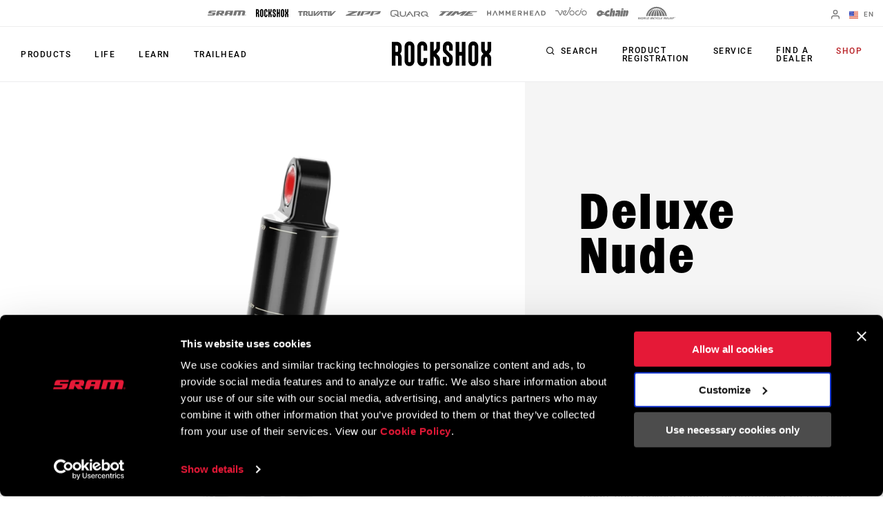

--- FILE ---
content_type: text/html; charset=utf-8
request_url: https://www.sram.com/en/rockshox/models/rs-dlx-nude-c1
body_size: 30498
content:
<!doctype html>
<html lang="en">
<head>
    <meta charset="utf-8" />
    <title>Deluxe Nude | RS-DLX-NUDE-C1 | RockShox</title>
    <link rel="preload" href="/common/bundles/v-639039410151235043/main.css" as="style" integrity="sha512-iAka6WLTilQLLVzz0D17uLh3hZ9uxrIuJg/bd/Fq1IfFNOacW6glpfzaDJXfkxz4CFRGvuBLvj4FWZceebJADg==" />
    <link rel="preload" href="/common/bundles/v-639039410154252489/main.js" as="script" integrity="sha512-Axg6nGbBQf2zeaiqu4giXXO3/cq0YHAAIOpxoyspJw1vkBDL2wHFX4tMm/3m5BXHFYKAoSI1U0BJf1+4CbCaaw==" />

    <link href="https://www.sram.com/en/rockshox/models/rs-dlx-nude-c1" hreflang="en" rel="alternate" /><link href="https://www.sram.com/de/rockshox/models/rs-dlx-nude-c1" hreflang="de" rel="alternate" /><link href="https://www.sram.com/fr/rockshox/models/rs-dlx-nude-c1" hreflang="fr" rel="alternate" /><link href="https://www.sram.com/es/rockshox/models/rs-dlx-nude-c1" hreflang="es" rel="alternate" />

    <meta http-equiv="X-UA-Compatible" content="IE=edge" />
        <script type="application/ld+json">
        {"@context":"https://schema.org","@type":"Product","name":"Deluxe Nude","description":"Deluxe NUDE was developed with the Scott development team to provide riders the ultimate RockShox rear shock that features proprietary NUDE technology with Descend mode, Traction Control mode, and Lockout mode \u2013 all controlled by the push of a remote.  Light, and efficient in true Deluxe style.","image":"https://www.sram.com/globalassets/image-hierarchy/sram-product-root-images/suspension---rear/suspension---rear/rs-deluxe-nude-c1/productassets_rs-dlx-nude-c1_fg/rs-dlx-nde2-rlc3-165x45-0p0e1-lm43-ts-c1-c-3q-v.png","brand":{"@type":"Brand","name":"RockShox"},"mpn":"RS-DLX-NUDE-C1","offers":{"@type":"AggregateOffer","url":"https://www.sram.com/en/rockshox/models/rs-dlx-nude-c1","priceCurrency":"USD","highPrice":499,"lowPrice":499,"offerCount":1},"sku":"RS-DLX-NUDE-C1"}
        </script>
    
    <meta name="description" content="Deluxe Nude, RS-DLX-NUDE-C1, RockShox. Deluxe NUDE was developed with the Scott development team to provide riders the ultimate RockShox rear shock that features proprietary NUDE technology..." />
    <meta name="viewport" content="width=device-width, initial-scale=1.0" />

    <link rel="apple-touch-icon" sizes="57x57" href="/apple-icon-57x57.png">
    <link rel="apple-touch-icon" sizes="60x60" href="/apple-icon-60x60.png">
    <link rel="apple-touch-icon" sizes="72x72" href="/apple-icon-72x72.png">
    <link rel="apple-touch-icon" sizes="76x76" href="/apple-icon-76x76.png">
    <link rel="apple-touch-icon" sizes="114x114" href="/apple-icon-114x114.png">
    <link rel="apple-touch-icon" sizes="120x120" href="/apple-icon-120x120.png">
    <link rel="apple-touch-icon" sizes="144x144" href="/apple-icon-144x144.png">
    <link rel="apple-touch-icon" sizes="152x152" href="/apple-icon-152x152.png">
    <link rel="apple-touch-icon" sizes="180x180" href="/apple-icon-180x180.png">
    <link rel="icon" type="image/png" sizes="192x192" href="/android-icon-192x192.png">
    <link rel="icon" type="image/png" sizes="32x32" href="/favicon-32x32.png">
    <link rel="icon" type="image/png" sizes="96x96" href="/favicon-96x96.png">
    <link rel="icon" type="image/png" sizes="16x16" href="/favicon-16x16.png">
    <link rel="manifest" href="/manifest.json">
    <meta name="msapplication-TileColor" content="#ffffff">
    <meta name="msapplication-TileImage" content="/ms-icon-144x144.png">
    <meta name="theme-color" content="#ffffff">

    
    <link rel="preload" as="font" href="/common/fonts/RobotoCondensed-Bold.woff2" type="font/woff2" crossorigin="anonymous">
    <link rel="preload" as="font" href="/common/fonts/Roboto-Medium.woff2" type="font/woff2" crossorigin="anonymous">
    <link rel="preload" as="font" href="/common/fonts/Roboto-Regular.woff2" type="font/woff2" crossorigin="anonymous">
    <link rel="preload" as="font" href="/common/fonts/Roboto-Bold.woff2" type="font/woff2" crossorigin="anonymous">
    <link rel="preload" as="font" href="/common/fonts/SRAM.woff2" type="font/woff2" crossorigin="anonymous">

    <script async id="Cookiebot" src="https://consent.cookiebot.com/uc.js" data-cbid="66492041-b627-4853-b882-e1c99527676d" async></script>
    
<!-- App Insights Telemetry -->
<script type="text/javascript" data-cookieconsent="statistics">
var sdkInstance = "appInsightsSDK"; window[sdkInstance] = "appInsights"; var aiName = window[sdkInstance], aisdk = window[aiName] || function (e) { function n(e) { t[e] = function () { var n = arguments; t.queue.push(function () { t[e].apply(t, n) }) } } var t = { config: e }; t.initialize = !0; var i = document, a = window; setTimeout(function () { var n = i.createElement("script"); n.src = e.url || "https://az416426.vo.msecnd.net/scripts/b/ai.2.min.js", i.getElementsByTagName("script")[0].parentNode.appendChild(n) }); try { t.cookie = i.cookie } catch (e) { } t.queue = [], t.version = 2; for (var r = ["Event", "PageView", "Exception", "Trace", "DependencyData", "Metric", "PageViewPerformance"]; r.length;)n("track" + r.pop()); n("startTrackPage"), n("stopTrackPage"); var s = "Track" + r[0]; if (n("start" + s), n("stop" + s), n("addTelemetryInitializer"), n("setAuthenticatedUserContext"), n("clearAuthenticatedUserContext"), n("flush"), t.SeverityLevel = { Verbose: 0, Information: 1, Warning: 2, Error: 3, Critical: 4 }, !(!0 === e.disableExceptionTracking || e.extensionConfig && e.extensionConfig.ApplicationInsightsAnalytics && !0 === e.extensionConfig.ApplicationInsightsAnalytics.disableExceptionTracking)) { n("_" + (r = "onerror")); var o = a[r]; a[r] = function (e, n, i, a, s) { var c = o && o(e, n, i, a, s); return !0 !== c && t["_" + r]({ message: e, url: n, lineNumber: i, columnNumber: a, error: s }), c }, e.autoExceptionInstrumented = !0 } return t }(
    {
        instrumentationKey: "02ad0873-e5c3-43ec-95ff-1a41fb140645"
    }
); window[aiName] = aisdk, aisdk.queue && 0 === aisdk.queue.length && aisdk.trackPageView({});
</script>
<!-- End App Insights Telemetry -->

    <!-- Google Tag Manager -->
<script data-cookieconsent="statistics">
    (function (w, d, s, l, i) {
        w[l] = w[l] || []; w[l].push({
            'gtm.start':
                new Date().getTime(), event: 'gtm.js'
        }); var f = d.getElementsByTagName(s)[0],
            j = d.createElement(s), dl = l != 'dataLayer' ? '&l=' + l : ''; j.async = true; j.src =
                'https://www.googletagmanager.com/gtm.js?id=' + i + dl + '&gtm_auth=pmaZzNyx89WpTOtoXFNWpw&gtm_preview=env-2&gtm_cookies_win=x'; f.parentNode.insertBefore(j, f);
    })(window, document, 'script', 'dataLayer', 'GTM-MS6K6WK');</script>
<!-- End Google Tag Manager -->
    
    <script async defer type="text/javascript" id="sig-api" data-order-session-id="kgjxo4egtjwyvcxlfq3bzrou" src="https://cdn-scripts.signifyd.com/api/script-tag.js"></script>

    <meta property="og:type" content="website" />
<meta property="og:title" content="Deluxe Nude - RS-DLX-NUDE-C1 - RockShox">
<meta property="og:description" content="Deluxe Nude, RS-DLX-NUDE-C1, RockShox. Deluxe NUDE was developed with the Scott development team to provide riders the ultimate RockShox rear shock that features proprietary NUDE technology...">
<meta property="og:url" content="https://www.sram.com/en/rockshox/models/rs-dlx-nude-c1">


        <meta property="og:image" content="https://www.sram.com/globalassets/image-hierarchy/sram-product-root-images/suspension---rear/suspension---rear/rs-deluxe-nude-c1/productassets_rs-dlx-nude-c1_fg/rs-dlx-nde2-rlc3-165x45-0p0e1-lm43-ts-c1-c-3q-v.png">

    <link rel="stylesheet" type="text/css" href="/common/bundles/v-639039410151235043/main.css" onload="this.media='all'" integrity="sha512-iAka6WLTilQLLVzz0D17uLh3hZ9uxrIuJg/bd/Fq1IfFNOacW6glpfzaDJXfkxz4CFRGvuBLvj4FWZceebJADg==" />
    

</head>
<body class="rockshox"
      data-powerreviews-payload='[{"_locale":"en","locale":"en_US","api_key":"551c5234-0016-4775-97e6-e3f2b4497d5d","merchant_group_id":"80693","merchant_id":"338390"},{"_locale":"de","locale":"de_DE","api_key":"551c5234-0016-4775-97e6-e3f2b4497d5d","merchant_group_id":"80693","merchant_id":"489239"},{"_locale":"fr","locale":"fr_FR","api_key":"551c5234-0016-4775-97e6-e3f2b4497d5d","merchant_group_id":"80693","merchant_id":"864074"}]' id="wcagContrast">

    <div class="v-loading-bar">
    <div class="loading-bar" v-if="state.show"></div>
</div>
    <script>

    var snackbarCfg = {"cancelOrderThen":"Cancelled Order","cancelOrderCatch":"Unable to Cancel Order","addToCartThen":{"cart":"Added to cart","wishlist":"Added to wishlist","service":"Added to service"},"addToCartCatch":{"cart":"Unable to add to cart","wishlist":"Unable to add to wishlist","service":"Unable to add to service"},"updateCartThen":{"cart":"Updated cart","wishlist":"Updated wishlist","service":"Updated service"},"updateCartCatch":{"cart":"Unable to update cart","wishlist":"Unable to update wishlist","service":"Unable to update service"},"putServiceCartThen":"Service Request Created","putServiceCartCatch":"Unable to Create Service Request","postAddressSubscribeThen":"Subscribed to News & Saved Address","postAddressThen":"Saved Address","postAddressCatch":"Unable to Save Address","postPaymentTokenCatch":"Credit Card Validation Failed","postPaymentThen":"Attached Payment","postPaymentCatch":"Unable to Process Payment","postPaypalCatch":"Paypal Authorization Failed","postPaypalTokenCatch":"Paypal Validation Failed","postShippingThen":"Saved Shipping","postShippingCatch":"Unable to Save Shipping","postSubmitThen":"Order Submitted","postSubmitCatch":"Unable to Submit Order","postPromoThen":"Added Promo Code","postPromoCatch":"Unable to Add Promo Code","deletePromoThen":"Removed Promo Code","deletePromoCatch":"Unable to Remove Promo Code","saveCustomerInfoThen":"Updated Profile","saveCustomerInfoCatch":"Unable to Update Profile","saveAddressThen":"Saved Address","saveAddressValidationCatch":"Address Validation Failed","saveAddressCatch":"Unable to Save Address","deleteAddressThen":"Removed Address","deleteAddressCatch":"Unable to Remove Address","filesSizeInvalid":"File(s) size exceeds limit","filesNameInvalid":"File(s) must not contain any spaces","filesUniqInvalid":"File(s) name must be unique","formOnInvalid":"Please complete required fields","fallbackMsg":"Oh no something went wrong!","putServiceCartImagesThen":"Images Uploaded","putServiceCartImagesCatch":"Unable to Upload Images","addMessageThen":"Message Sent","addMessageCatch":"Unable to Send Message","paymentSourceCatch":"Unable to load payment page"}
</script>
<div class="v-snackbar">
    <div class="snackbar" v-if="state.show" v-bind:class="{show: state.show, error: state.err}">
        {{ data.msg }}
    </div>
</div>
    <div class="is-ie py-2 text-center bg-color-red color-white">
    <div class="container">
        <p>
            Your browser does not support all of our website’s functionality. For an improved shopping experience, we recommend that you use the most recent versions of Google Chrome, Safari, or Firefox.
        </p>
    </div>
</div>

<noscript>
    <div class="py-2 text-center bg-color-red color-white">
        <div class="container">
            <p>
                Either you have JavaScript disabled or your browser does not support JavaScript. To work properly, this page requires JavaScript to be enabled or to use the most recent versions of Google Chrome, Safari, or Firefox.
            </p>
        </div>
    </div>
</noscript>

    <!-- Google Tag Manager (noscript) -->
<noscript data-cookieconsent="statistics">
    <iframe src="https://www.googletagmanager.com/ns.html?id=GTM-MS6K6WK&gtm_auth=pmaZzNyx89WpTOtoXFNWpw&gtm_preview=env-2&gtm_cookies_win=x"
            height="0" width="0" style="display:none;visibility:hidden"></iframe>
</noscript>
<!-- End Google Tag Manager (noscript) -->
    <svg style="display: none;">
    <symbol id="svg-checkmark">
            <svg xmlns="http://www.w3.org/2000/svg" viewBox="0 0 27 27">
            <path d="M25.5 6L9 22.5L1.5 15" stroke="black" fill="none" stroke-width="2.88889" stroke-linecap="round" stroke-linejoin="round"/>
    </symbol>
    <symbol id="svg-copy">
        <svg xmlns="http://www.w3.org/2000/svg" viewBox="0 0 27 27">
            <path d="M9.11765 21.8C8.37353 21.8 7.73652 21.5454 7.20662 21.0362C6.67672 20.5271 6.41176 19.915 6.41176 19.2V3.6C6.41176 2.885 6.67672 2.27292 7.20662 1.76375C7.73652 1.25458 8.37353 1 9.11765 1H21.2941C22.0382 1 22.6752 1.25458 23.2051 1.76375C23.7351 2.27292 24 2.885 24 3.6V19.2C24 19.915 23.7351 20.5271 23.2051 21.0362C22.6752 21.5454 22.0382 21.8 21.2941 21.8H9.11765ZM9.11765 19.2H21.2941V3.6H9.11765V19.2ZM3.70588 27C2.96176 27 2.32475 26.7454 1.79485 26.2362C1.26495 25.7271 1 25.115 1 24.4V6.2H3.70588V24.4H18.5882V27H3.70588Z"/>
        </svg>
    </symbol>
    <symbol id="svg-logo-ochain">
        <svg xmlns="http://www.w3.org/2000/svg" viewBox="0 0 2190.24 541.37">
            <g>
                <path d="M242.95,124.15c42.96-2.16,87.97,9.06,121.99,35.8,19.89,15.63,32.32,36.42,53.54,51.05,32.69,22.54,61.84,25.97,100.64,26.12,1.89,0,3.68-.96,5.5-.79,3.67.33,7.83,4.51,8.18,8.18s-11.07,23.9-13.41,29.35c-6.11,14.28-8.79,37.92-27.18,39.99-23.57,2.65-51.96-2.23-75.87-.04-17.17,1.57-34.37,24.25-15.54,35.76h140.56c14.72-4.34,15.45-26.58,19.21-39.33,30.02-101.96,130.18-181.55,236.79-186.4,20.5-.93,51.05-1.71,71.1.01,12.68,1.09,21.21,10.71,19.62,23.53-8.02,33.6-11.33,69.85-19.62,103.18-2.87,11.54-9.31,21.35-22.21,22.89-42.17,5.04-83.62-12.68-118.93,20.23-24.7,23.02-34.59,69.6-1.34,89.65,27.25,16.43,90.77,4.65,124.22,8.23,9.37,1,17.22,11.12,16.71,20.47-8.31,34.56-11.53,72.14-20.37,106.35-2.86,11.05-6.79,17.4-18.11,21.23-76.51-1.01-155.84,14.47-219.1-38.71-17.49-14.7-28.26-32.69-47.64-46.4-50.18-35.48-115.46-33.74-170.42-10.35-44.94,19.13-75.12,54.95-120.59,75.17C114.64,588.71-42.79,478.6,10.63,306.38c30.45-98.17,129.07-177.05,232.32-182.23ZM217.02,273.8c-40.2,4.57-78.16,53.07-58.19,92.18,18.79,36.81,68.89,28.75,94.39,3.49,37.69-37.33,23.21-102.42-36.2-95.67Z"/>
  	            <path d="M1243.85,149.15c31.49,30.36,29.04,64.86,22.11,104.42-15.86,90.57-35.62,180.64-52.31,271.03-3.45,8.07-10.95,14.5-19.85,15.66-35.91-2.42-75.97,3.19-111.38.03-7.82-.7-13.5-5.2-16.26-12.53-2.5-6.64-1.14-9.95-.19-16.47,11.54-79.11,33.24-159.05,45.75-238.25,2.1-23.18-26.67-22.55-35.05-5.3-18.33,84.01-32.73,169.22-49.5,253.7-2.49,10.05-11.09,17.92-21.45,18.85-35.39,3.18-75.49-2.46-111.37-.04-12.17-1.88-18.66-12.37-16.68-24.35L974.3,12.87c2.2-5.33,9.22-11.12,15.04-11.83,37.16,2.52,78.58-3.27,115.23-.02,12.58,1.12,19.62,12.35,17.6,24.39l-31.31,162.51c-.04,12.6,14.78,14.05,21.84,5.52,10.23-12.35,16.49-39.23,27.02-53.58,22.44-30.57,80.87-13.13,104.11,9.29Z"/>
  	            <path d="M1885.07,124.1c36.47,1.92,77.06-3.35,113.05-.27,13.92,1.19,20.76,10.86,19.52,24.38-1.11,12.13-7.78,29.12-7.64,40.42.16,13.27,16.54,12.55,23.13,2.88,15.2-22.31,18.9-64.04,52.42-67.53,62.29-6.49,111.64,42.43,103.89,104.81-12.29,61.13-22.15,122.84-34.88,183.88-2.12,10.17-3.72,20.58-6.95,30.47-19.22,58.91-83.96,104.17-146.64,97.11-13.16-1.48-19.07-14.03-16.53-26.12l46.69-243.14c-2.01-23.59-30.92-18.68-37.09.41l-47.58,248.9c-2.09,10.42-10.54,18.86-21.32,19.94-35.35,3.54-76.35-2.65-112.31.03-8.76-1.84-15.62-8.94-16.69-17.9l73.95-386.39c2.83-6.86,7.94-10.17,14.98-11.89Z"/>
  	            <path d="M1363.91,124.1c61.57,2.45,126.76-4.05,187.92-.27,57.47,3.55,95.3,49.87,87.66,106.89l-56.18,294.03c-1.46,7.92-9.18,14.78-17.07,15.56-34.15,3.35-73.77-2.61-108.5-.05-8.43-1.11-15.09-7.59-16.7-15.91,6.16-49.18,18.32-97.75,26.59-146.72-1.53-14.58-18.6-17.71-25.25-4.31l-40.61,135.93c-22.72,52.5-93.55,29.68-120.94-6.09-46.75-61.06-7.19-156.58,60.32-184.03,40.98-16.66,77.73-4.29,118.41-9.24,18.86-2.29,26.37-29.67,6.6-36.13l-121.67-.22c-10.91-1.79-18.69-9.81-18.26-21.14,9.26-35.51,11.01-78.24,21.48-112.84,2.64-8.73,7.19-13.37,16.21-15.46Z"/>
  	            <path d="M1704.65,124.12l114.84-.17c10.9,2.09,17.75,10.2,17.77,21.35l-72.6,377.47c-2.74,9.37-10.26,15.91-19.94,17.48l-113.17-.09c-10.85-2.04-17.47-11.56-15.95-22.5l73.74-382.96c3.36-5.87,8.62-9.46,15.32-10.59Z"/>
    	        <path d="M1725.73,1.28l116.91-.26c12.29,1.5,18.44,10.43,17.7,22.57-.72,11.69-6.52,39.96-9.86,51.54-3,10.39-9.55,16.93-20.35,18.99-35.9-2.42-75.98,3.21-111.38.04-14.84-1.33-18.87-12.89-17.45-26.16,1.21-11.29,7.06-44.62,10.8-54.45,2.24-5.9,7.82-10.14,13.63-12.28Z"/>
            </g>        
        </svg>
    </symbol>
    <symbol id="svg-logo-sram" viewBox="0 0 116 15">
        
        <path d="M113.8,13.1v-0.6h0.4c0.2,0,0.4,0,0.4,0.3s-0.2,0.3-0.4,0.3H113.8z M113.8,13.4h0.3l0.5,0.8h0.3l-0.5-0.8 c0.3,0,0.5-0.2,0.5-0.5c0-0.4-0.2-0.5-0.7-0.5h-0.7v1.9h0.3L113.8,13.4L113.8,13.4z M114.1,14.9c0.9,0,1.6-0.7,1.6-1.6 c0-0.9-0.7-1.6-1.6-1.6s-1.6,0.7-1.6,1.6S113.3,14.9,114.1,14.9z M112.8,13.2c0-0.8,0.6-1.4,1.3-1.4c0.7,0,1.3,0.6,1.3,1.4 c0,0.8-0.6,1.4-1.3,1.4S112.8,14,112.8,13.2z M102.4,14.9l2.9-11.4h-4.9l-2.8,11.4h-7.8l2.9-11.4h-4.9l-3,11.4h-8.1L80.6,0 c0,0,26.1-0.1,28.9,0c1.7,0,4.1,1.7,3.3,5.1c-1,4-1.7,7.4-2.3,9.8C107.7,14.9,106.8,14.9,102.4,14.9z M66.8,6.8h-6.2l0.9-3.6h6.1 L66.8,6.8z M58.7,0c-1.3,0-4-0.2-5.4,4.2c-0.7,2.3-2.9,10.7-2.9,10.7s2.2,0,3.9,0c1.8,0,3.7,0.1,4.3-1.1c0.5-1.1,1.2-3.9,1.2-3.9 h6.4l-1.3,5H73C76.7,0.7,76.9,0,76.9,0S58.7,0,58.7,0z M11.4,3.2L10.7,6h13.1c0,0-0.6,2.2-1.2,4.4c-0.8,3.1-2.5,4.5-5.9,4.5H0 l0.8-3.1h13.4L15,8.6H1.6c0,0,0.1-0.4,0.4-1.6c0.2-0.7,0.4-1.4,0.6-2.2c0.6-2.2,1.6-4.5,5.3-4.7h17.4l-0.9,3.1H11.4z M41.1,6.8h-6.2 l1-3.6H42L41.1,6.8z M46.3,0H33c-4.7,0-5.3,3.8-5.5,4.2c-0.2,0.5-2.1,8.2-2.8,10.7h8.1l1.6-6c0.2,0.2,3.3,4.1,4.3,5.2 c0.8,0.9,1.4,0.8,4.4,0.8H48l-4.5-5.4h5c0.3-1.5,0.8-3.2,1.2-4.8C50.4,2,48.3,0,46.3,0z" />
    </symbol>
    <symbol id="svg-logo-rockshox" viewBox="0 0 138.09 34.25">
        
        <path d="M62.09,17.09c0,0,1.39-1.53,2.62-2.83c1.59-1.72,2.16-3.04,2.16-5.76c0-2.7-0.01-7.98-0.01-7.98h-4.98 c0,0,0.01,5.22,0.01,7c0,2.66-0.66,2.85-1.75,4.09c-0.82,0.92-1.45,1.54-1.45,1.54c-0.18,0.21-0.35,0.4-0.51,0.57V0.53H53.2v33.13 h4.98V20.41l0.51,0.57l1.45,1.59c1.09,1.25,1.75,1.43,1.75,4.1v7h4.98c0,0,0.01-5.28,0.01-7.99c0-2.7-0.57-4.03-2.17-5.75 L62.09,17.09z M77.37,13.19c-0.96-1.03-1.43-1.34-1.43-3.17V7.06c0-0.94,0.7-1.7,1.59-1.7h0.51c0.87,0.01,1.6,0.77,1.6,1.71v5.75 h4.98V7.08c0-3.9-2.95-7.04-6.57-7.04h-0.51V0.02c-3.64,0-6.57,3.15-6.57,7.05c0,0-0.01,0.88-0.01,3.51c0,2.62,0.55,3.84,1.74,5.15 l5.51,5.36c0.97,1.03,1.43,1.34,1.43,3.17c0,1.44,0.01,2.95,0.01,2.95c-0.01,0.94-0.72,1.71-1.6,1.72h-0.51 c-0.87-0.02-1.6-0.78-1.6-1.72l0.01-5.74h-4.98v5.74c0,3.89,2.94,7.03,6.57,7.03h0.51v0.01h0.01c3.63,0,6.56-3.15,6.56-7.04 c0,0,0.01-0.88,0.01-3.5c0-2.63-0.55-3.84-1.73-5.15L77.37,13.19z M44.15,23.23v3.96c0,0.94-0.71,1.71-1.6,1.71h-0.51 c-0.88,0-1.6-0.77-1.6-1.71V7.04c0-0.93,0.72-1.7,1.6-1.71h0.51c0.88,0.01,1.6,0.78,1.6,1.71v5.75h4.98l-0.01-5.74 c0.01-3.89-2.94-7.04-6.57-7.05h-0.01h-0.51c-3.63,0.01-6.57,3.15-6.57,7.05l-0.01,20.14c0.01,3.89,2.95,7.05,6.58,7.04v-0.01h0.51 v0.01c3.63,0.01,6.58-3.15,6.58-7.04v-3.95L44.15,23.23L44.15,23.23z M115.13,27.19c0,0.94-0.72,1.7-1.6,1.7h-0.51 c-0.88,0-1.6-0.76-1.6-1.7V7.04c0-0.93,0.72-1.7,1.6-1.71h0.51c0.87,0.01,1.6,0.78,1.6,1.71V27.19z M113.54,0.01L113.54,0.01h-0.52 c-3.63,0-6.57,3.15-6.57,7.04l-0.01,20.14c0,3.89,2.95,7.05,6.58,7.04v-0.01h0.51v0.01c3.62,0.01,6.57-3.15,6.58-7.04V7.05 C120.11,3.15,117.16,0.01,113.54,0.01L113.54,0.01z M26.42,27.19c0,0.94-0.72,1.7-1.6,1.7h-0.51c-0.88,0-1.6-0.76-1.6-1.7V7.04 c0-0.93,0.72-1.7,1.6-1.71h0.51c0.87,0.01,1.6,0.78,1.6,1.71V27.19z M24.82,0.01L24.82,0.01h-0.51c-3.62,0-6.57,3.15-6.56,7.04 l-0.01,20.14c0.01,3.89,2.95,7.05,6.58,7.04v-0.01h0.51v0.01c3.63,0.01,6.58-3.15,6.58-7.04L31.39,7.05 C31.4,3.15,28.45,0.01,24.82,0.01L24.82,0.01z M135.04,17.34l-0.13-0.12l0.13-0.12c0,0,0.86-0.74,1.54-1.58 c1.24-1.55,1.51-2.16,1.51-5.11c0-4.15-0.01-9.86-0.01-9.86l-4.98,0.01v9.69c0,1.16-0.71,2.04-0.96,2.42s-0.63,0.67-0.63,0.67 l-0.37,0.34l-0.38-0.34c0,0-0.38-0.3-0.63-0.67c-0.24-0.38-0.96-1.26-0.96-2.42V0.56l-4.98-0.01v9.86c0,2.95,0.27,3.56,1.51,5.11 c0.67,0.84,1.53,1.58,1.53,1.58l0.13,0.12l-0.13,0.12l-1.53,1.6c-1.24,1.54-1.51,2.15-1.51,5.1v9.85l4.97-0.01 c0,0,0.01-8.53,0.01-9.7s0.72-2.03,0.96-2.41l0.63-0.66l0.38-0.35l0.37,0.35l0.63,0.66c0.25,0.38,0.96,1.25,0.96,2.41s0,9.7,0,9.7 l4.97,0.01v-9.85c0-2.95-0.25-3.56-1.5-5.1L135.04,17.34z M97.39,14.45h-3.71V0.56H88.7v33.1h4.98V19.78l3.71-0.01l-0.01,13.89h4.98 l0.01-33.1h-4.98V14.45z M8.67,12.89c0,0.94-0.71,1.7-1.59,1.7h-2.1V5.72h2.1c0.88,0,1.59,0.76,1.59,1.71V12.89z M11.39,17.08 c1.39-1.29,2.26-3.18,2.26-5.31V7.56c0-3.88-2.94-7.03-6.57-7.03H0l0.02,33.12l4.96,0.01V19.85h2.1c0.89,0,1.6,0.77,1.59,1.71 l0.02,12.1h4.98L13.66,22.4C13.66,20.27,12.79,18.36,11.39,17.08L11.39,17.08z" />
    </symbol>
    <symbol id="svg-logo-truvativ" viewBox="0 0 64 8.3">
        
        <path d="M52.1,0.1c-1,0.1-1.7,1-1.7,2c0,2,0,4,0,6v0.1h2.4V0.1C52.5,0.1,52.3,0.1,52.1,0.1z M47.1,2h2.7V0.1h-0.1 h-5.6c-0.9,0-1.7,0.6-2,1.4C42,1.6,42,1.8,42,2h2.7v6.2h2.4C47.1,8.2,47.1,2,47.1,2z M7.7,0.1L7.7,0.1H2.1c-1,0-1.8,0.7-2,1.6 C0,1.8,0,1.9,0,2h2.7v6.2h2.4V2h2.7V0.1H7.7z M26.4,8.2C26.5,8.2,26.5,8.2,26.4,8.2c0.9,0,1.6,0,2.4,0h0.1C30,7,31.1,5.9,32.1,4.7 c1.3-1.4,2.7-2.9,4-4.3c0.1-0.1,0.2-0.2,0.3-0.3c-0.2,0-0.5,0-0.7,0c-0.5,0-0.9,0-1.4,0.1s-1,0.2-1.4,0.6c-0.3,0.2-0.6,0.5-0.8,0.8 c-1,1-2,2.1-3.1,3.3c0,0-0.1,0.1-0.2,0.2v-5h-2.4V8.2z M30.7,8.2c0.4,0,0.9,0,1.3,0c0.4,0,0.8-0.1,1.2-0.2c0.5-0.1,0.9-0.4,1.2-0.8 c0.4-0.4,0.8-0.8,1.1-1.2c1.1-1.2,2.2-2.4,3.3-3.6l0.1-0.1l0,0c0,0.6,0,1.2,0,1.8v0.1c-0.6,0.6-1.2,1.3-1.8,1.9L37,6.2h2v1.9h2.4V0 l0,0c-1.1,0-2.1,0-3.2,0h-0.1c-0.2,0.2-0.4,0.4-0.5,0.6c-1,1.1-2,2.2-3.1,3.3c-1.1,1.2-2.3,2.5-3.4,3.7C31,7.8,30.8,8,30.7,8.2 C30.6,8.2,30.7,8.2,30.7,8.2z M25,0.1h-2.4v6.2h-3V0.1h-2.4v0.1c0,0.4,0,0.7,0,1.1c0,1.6,0,3.2,0,4.8c0,0.1,0,0.2,0,0.3 c0.2,1,1,1.8,2.1,1.8c1.9,0,3.7,0,5.6,0H25V0.1z M13.9,2v2.3h-2.3c0,0,0,0,0,0.1c0.9,1.2,1.7,2.5,2.6,3.7l0.1,0.1c0.8,0,1.7,0,2.5,0 h0.1c-0.7-1-1.4-2-2.1-3.1h0.1c0.8-0.3,1.3-0.9,1.4-1.8c0-0.4,0-0.7,0-1.1c0-0.6-0.2-1.1-0.7-1.6c-0.4-0.3-0.8-0.5-1.3-0.5 c-1.8,0-3.6,0-5.4,0H8.8v8.1h2.4V2H13.9z M64,0.1c-0.1,0.1-0.1,0.1-0.2,0.2c-1,1.1-2.1,2.3-3.1,3.4c-1.4,1.5-2.8,3-4.2,4.5 c-0.1,0.1-0.1,0.1-0.2,0.1c-0.8,0-1.5,0-2.3,0h-0.1V0.2h2.4v5c0.1-0.1,0.2-0.2,0.3-0.3c1-1.1,2-2.1,2.9-3.2c0.3-0.3,0.6-0.6,0.9-0.8 c0.4-0.3,0.9-0.5,1.4-0.6c0.4-0.1,0.8-0.1,1.3-0.1C63.4,0.1,63.7,0.1,64,0.1L64,0.1z" />
    </symbol>
    <symbol id="svg-logo-zipp" viewBox="0 0 1245.3 161.49">
        
        <path d="M460.13,0l-68.87,161.49h89.77L550.11,0h-89.98Zm-50.1,32.89c4.36-1.84,7.85-5.29,9.73-9.63L429.84,0h-.09s-340.26,0-340.26,0l-12.83,29.83H254.73S19.59,128.79,19.59,128.79c-4.39,1.85-7.89,5.33-9.77,9.71L0,161.49H360.89l12.73-29.83H175.53L410.03,32.89Zm458.37,41.64l27.81-64.94c1.95-4.54-1.39-9.6-6.33-9.6h-308.96l-68.92,161.48h89.8l56.44-131.65h167.04l-198.14,83.4h156.66c3.92,0,7.8-.78,11.41-2.3l63.42-26.7c4.39-1.85,7.89-5.32,9.76-9.7ZM1238.41,0h-308.96l-68.92,161.48h89.8l56.44-131.65h167.04l-198.14,83.4h156.66c3.92,0,7.8-.78,11.41-2.3l63.42-26.7c4.39-1.85,7.89-5.32,9.76-9.7l27.81-64.94c1.95-4.54-1.39-9.6-6.33-9.6Zm-241.45,146.53c0-2.75-1.61-3.92-4.8-3.92h-5.15v13.76h2.02v-5.95h2.34l3.65,5.95h2.28l-3.85-6.09c1.99-.27,3.51-1.35,3.51-3.76m-7.93,2.12v-4.29h2.8c1.43,0,3.02,.32,3.02,2.04,0,2.14-1.63,2.25-3.35,2.25h-2.47Zm2.47-11.17c-6.55,0-12.05,5.13-12.05,11.96s5.5,12.04,12.05,12.04,11.95-5.11,11.95-12.04-5.44-11.96-11.95-11.96m0,21.94c-5.41,0-9.66-4.18-9.66-9.98s4.25-9.92,9.66-9.92,9.62,4.26,9.62,9.92-4.22,9.98-9.62,9.98" />
    </symbol>
    <symbol id="svg-logo-zipp-footer" viewBox="175 0 216 28.01">
        
        <svg xmlns="http://www.w3.org/2000/svg">
            <g>
                <g>
                    <path class="cls-1" d="M64.8,22.84H30.45L71.12,5.71A3.19,3.19,0,0,0,72.81,4l1.75-4h-59L13.3,5.17H44.18L3.4,22.34A3.21,3.21,0,0,0,1.7,24L0,28H62.6Z" />
                    <path class="cls-1" d="M150.63,12.93l4.82-11.27A1.19,1.19,0,0,0,154.35,0H100.76l-12,28h15.57l9.79-22.84h29L108.78,19.64H136a5,5,0,0,0,2-.4l11-4.63A3.21,3.21,0,0,0,150.63,12.93Z" />
                    <path class="cls-1" d="M211.08,12.93,215.9,1.66A1.19,1.19,0,0,0,214.8,0H161.21l-12,28h15.58l9.79-22.84h29L169.23,19.64h27.18a5,5,0,0,0,2-.4l11-4.63A3.19,3.19,0,0,0,211.08,12.93Z" />
                    <polygon class="cls-1" points="83.44 28.01 95.42 0 79.81 0 67.86 28.01 83.44 28.01" />
                    <path class="cls-1" d="M172.56,26.47A1.52,1.52,0,0,1,171,28,1.53,1.53,0,1,1,171,25,1.52,1.52,0,0,1,172.56,26.47Zm-2.73,0A1.18,1.18,0,0,0,171,27.69a1.22,1.22,0,0,0,0-2.43A1.18,1.18,0,0,0,169.83,26.47Zm.94.8h-.36V25.75a2.94,2.94,0,0,1,.59-.05,1,1,0,0,1,.53.11.45.45,0,0,1,.14.34.4.4,0,0,1-.31.35v0a.45.45,0,0,1,.28.37,1,1,0,0,0,.11.38h-.38a1.13,1.13,0,0,1-.12-.37c0-.17-.12-.24-.32-.24h-.16Zm0-.86h.16c.2,0,.35-.07.35-.23s-.1-.23-.32-.23l-.19,0Z" />
                </g>
            </g>
        </svg>
    </symbol>
    <symbol id="svg-logo-quarq" viewBox="0 0 59.3 10">
        
        <path d="M27.2,7.3h2c0.3-0.5,0.6-0.9,0.9-1.4h-2c0.5-0.8,1-1.6,1.5-2.4c1.4,2.2,2.8,4.4,4.1,6.5c0.3,0,0.7,0,1,0 s0.6,0,1,0c-1.9-2.8-3.7-5.5-5.5-8.1H29c-0.8,1-5.3,7.7-5.4,8.1h1.9C26.1,9,26.7,8.2,27.2,7.3z M22.2,2.4c0,1.3,0,2.6,0,3.9 s-0.8,2.1-2.1,2.2c-0.6,0-1.3,0-1.9,0c-0.3,0-0.6,0-0.9-0.2c-0.8-0.3-1.2-1-1.2-1.8c0-1.4,0-2.7,0-4.1V1.8c-0.6,0-1.1-0.1-1.6,0 c0,0.1-0.1,0.1-0.1,0.2c0,1.5-0.1,2.9,0,4.4c0.1,2.1,1.6,3.5,3.7,3.5c0.7,0,1.4,0,2,0c2.1,0,3.7-1.5,3.7-3.7c0-1.4,0-2.7,0-4.1 c0-0.1,0-0.2-0.1-0.4h-1.6v0.7H22.2z M44.3,6.8c1-0.7,1.4-2,1.1-3.1C45,2.5,44,1.8,42.7,1.8c-2,0-3.9,0-5.9,0c-0.1,0-0.2,0-0.4,0 v8.1c0.6,0,1.1,0.1,1.7,0V7.6c0-0.7,0-1.5,0-2.2s0-1.5,0-2.2c1.6,0,3.1,0,4.6,0c0.5,0,1,0.5,1,1c0,0.2,0,0.3,0,0.5 c0,0.7-0.5,1.1-1.1,1.1c-0.5,0-1,0-1.5,0c-0.3,0-0.6,0-1,0c-0.3,0.5-0.6,0.9-1,1.4H42c0.6,0.9,1.1,1.8,1.7,2.6h2 c-0.7-1-1.3-1.9-2-2.9C44.1,6.9,44.2,6.9,44.3,6.8z M57.1,5.4c0-1.7-1.3-3.6-3.6-3.7c-1,0-2.1,0-3.1,0c-1.9,0-3.5,1.6-3.5,3.5 c0,0.4,0,0.8,0,1.2c0.1,1.7,1.2,3.1,2.9,3.4c0.6,0.1,1.2,0.1,1.6,0.1c0.5-0.6,1-1,1.4-1.4c-0.2,0-0.4,0-0.5,0c-0.6,0-1.2,0-1.8,0 c-1-0.1-1.8-0.8-1.8-1.9c0-0.5,0-1,0-1.5c0.1-1.2,1.1-1.9,2-1.9c1,0,2,0,3,0s1.7,0.6,1.9,1.6c0.1,0.6,0.1,1.3,0,1.9 c0,0.2-0.1,0.4-0.2,0.7c-0.4-0.3-0.8-0.5-1.1-0.7c-0.2-0.2-0.5-0.2-0.8-0.2c-0.7,0-1.3,0-2,0c-0.1,0-0.2,0-0.4,0 c1.9,1.2,3.7,2.3,5.5,3.4h2.7V9.8c-0.9-0.5-1.7-1.1-2.6-1.6C57.1,7.3,57.1,6.4,57.1,5.4z M14.6,9.9h-3.1C9.4,8.6,7.3,7.3,5.1,6V5.9 c1,0,1.9,0,2.9,0c0.2,0,0.4,0.1,0.6,0.2c0.6,0.4,1.3,0.8,2,1.2c0.1-0.3,0.1-0.6,0.1-0.8c0-1,0-2,0-3.1c0-1.2-0.9-2-2-2 c-1.6,0-3.3,0-5,0c-1.1,0-1.9,0.7-2,1.8c0,1.2,0,2.4,0,3.6c0,0.9,0.7,1.5,1.6,1.7c0.2,0,0.5,0,0.8,0c1.1,0,2.1,0,3.2,0H8 C7.4,9,7,9.5,6.5,9.9c-1.1,0-2.2,0.1-3.2,0C1.5,9.8,0,8.2,0,6.3c0-0.9,0-1.8,0-2.8C0,1.5,1.6,0,3.5,0c1.8,0,3.6,0,5.3,0 c2,0,3.5,1.6,3.5,3.5c0,1,0,1.9,0,2.9c0,0.6-0.2,1.2-0.5,1.8C12.9,8.7,13.7,9.3,14.6,9.9C14.6,9.8,14.6,9.9,14.6,9.9z" />
    </symbol>
    <symbol id="svg-logo-timesport" viewBox="0 0 59.3 10">
        
        <svg xmlns="http://www.w3.org/2000/svg" viewBox="0 0 394.66 47.13">
            <g>
                <g>
                    <path d="M252,0,205.14,18.71,201.21,0H164.86L115,47.13H149.5l32.89-31.07,3.91,20.6h13.08c.22-.11,31.81-13.46,44-18.63L212.58,47.13h31.19L293.59,0Z" />
                    <polygon points="384.37 9.8 394.66 0.02 304.12 0.02 254.29 47.13 344.85 47.13 354.72 37.65 294.81 37.65 304.41 28.56 335.89 28.56 346.44 18.86 314.68 18.86 324.27 9.8 384.37 9.8" />
                    <polygon points="119.14 0 69.3 47.13 104.52 47.13 154.37 0 119.14 0" />
                    <polygon points="100.49 9.81 110.8 0 22.63 0 12.28 9.81 39.44 9.81 0 47.13 34.97 47.13 74.38 9.81 100.49 9.81" />
                </g>
            </g>
        </svg>
    </symbol>
    <symbol id="svg-logo-hammerhead">
        
        <svg xmlns="http://www.w3.org/2000/svg" viewBox="0 0 2067.88 176.43">
            <g>
                <path d="M565.45,1.31c-5.16,.94-9.3,3.89-12.33,8.78l-47.84,74.8L457.68,10.35c-3.13-4.96-7.43-8.04-12.58-9.01h-24.83V175.44l22.42-.11c7.71-2.11,12.89-8.9,12.89-16.87V69.74l34.36,51.54c3.97,6.12,8.83,9.1,14.86,9.1s11.13-2.97,15.09-9.07l34.62-52.02v88.93c0,7.88,5.62,15.07,13.39,17.12l22.4,.11V1.31h-24.84Z" />
                <path d="M1192.19,58.86v.47c0,15.13-11.85,24.53-30.93,24.53h-39.47V34.58h39.23c11.64,0,31.17,3.15,31.17,24.28m36.26-1.19v-.48c0-15.08-5.08-28.28-14.77-38.22-11.75-11.49-29.14-17.56-50.29-17.56h-77.41V174.93h22.34c7.92-1.96,13.45-9.04,13.45-17.24v-41.38h31.65l28.19,48.72,.19,.31c4.43,6.01,9.96,8.93,16.9,8.93h35.25l-41.55-65.2c23.29-8.63,36.04-26.75,36.04-51.41" />
                <path d="M802.83,1.34c-5.16,.92-9.3,3.85-12.33,8.75l-47.85,74.8-47.6-74.54c-3.13-4.95-7.44-8.03-12.57-9h-24.84V175.44l22.42-.11c7.71-2.1,12.89-8.89,12.89-16.87V69.74l34.36,51.54c3.98,6.12,8.84,9.1,14.87,9.1s11.13-2.98,15.09-9.07l34.61-52.02v88.92c0,7.88,5.63,15.08,13.4,17.13l22.4,.11V1.34h-24.84Z" />
                <path d="M1007.26,141.95h-80.11v-38.11h68.23c9.01,0,16.34-7.22,16.34-16.11s-7.33-16.58-16.34-16.58h-68.23V34.47h78.92c8.75,0,15.92-6.85,16.32-15.59V1.77h-131.02V174.66h132.22v-17.13c-.42-8.59-7.74-15.58-16.32-15.58" />
                <path d="M305.55,13.81c-4.09-9.04-11.11-13.81-20.34-13.81h-1.42c-9.24,0-16.55,4.9-20.57,13.82l-72.45,162.61h25.31c7.53,0,13.72-4.21,16.57-11.28l51.39-118.25,50.92,117.31c3.32,7.89,9.46,12.22,17.27,12.22h25.54L305.55,13.81Z" />
                <path d="M122.03,1.19c-7.91,1.96-13.44,9.02-13.44,17.21v52.54H35.79V18.4c0-8.18-5.53-15.25-13.44-17.21H0V175.31H22.35c7.91-1.96,13.44-9.03,13.44-17.21v-53.5H108.58v53.5c0,8.18,5.53,15.25,13.44,17.21h22.34V1.19h-22.34Z" />
                <path d="M1976.2,141.48h-29.5V34.95h29.5c16.06,0,29.77,5.22,39.64,15.1,9.55,9.55,14.82,23.1,14.82,38.16v.49c0,31.57-21.88,52.79-54.46,52.79m0-139.72h-65.29V156.64c0,10.1,7.92,18.01,18.01,18.01h47.28c25.84,0,49.32-8.86,66.07-24.94,16.5-15.85,25.6-37.69,25.6-61.5v-.48c0-49.8-38.56-85.97-91.67-85.97" />
                <path d="M1622.19,141.95h-80.11v-38.11h68.23c9.01,0,16.35-7.22,16.35-16.11s-7.33-16.58-16.35-16.58h-68.23V34.47h78.93c8.74,0,15.91-6.85,16.31-15.59V1.77h-131.03V174.66h132.22v-17.13c-.42-8.59-7.74-15.58-16.32-15.58" />
                <path d="M1793.57,13.81c-4.08-9.04-11.11-13.81-20.33-13.81h-1.43c-9.24,0-16.55,4.9-20.58,13.82l-72.44,162.61h25.32c7.52,0,13.71-4.21,16.56-11.28l51.39-118.25,50.91,117.31c2.62,6.21,6.98,10.21,12.53,11.64l-.29,.57h30.57L1793.57,13.81Z" />
                <path d="M1417.64,1.19c-7.91,1.96-13.44,9.02-13.44,17.21v52.54h-72.8V18.4c0-8.18-5.53-15.25-13.44-17.21h-22.33V175.31h22.34c7.91-1.96,13.44-9.03,13.44-17.21v-53.5h72.8v53.5c0,8.18,5.53,15.25,13.44,17.21h22.34V1.19h-22.34Z" />
            </g>
        </svg>
    </symbol>
    <symbol id="svg-logo-velocio">
        <svg xmlns="http://www.w3.org/2000/svg" viewBox="0 0 80 21">
	        <g>
		        <path d="M72.8299 21.0025C71.5494 21.0025 70.2977 20.6228 69.2331 19.9115C68.1684 19.2001 67.3387 18.189 66.8486 17.006C66.3586 15.823 66.2304 14.5213 66.4802 13.2655C66.73 12.0096 67.3466 10.8561 68.252 9.95065C69.1575 9.04524 70.311 8.42864 71.5668 8.17884C72.8227 7.92904 74.1244 8.05725 75.3074 8.54725C76.4904 9.03726 77.5015 9.86705 78.2128 10.9317C78.9242 11.9964 79.3039 13.248 79.3039 14.5285C79.3026 16.2451 78.6201 17.891 77.4062 19.1049C76.1924 20.3187 74.5465 21.0012 72.8299 21.0025ZM72.8299 10.0174C71.9402 10.0199 71.0712 10.286 70.3326 10.7821C69.5941 11.2781 69.0191 11.982 68.6804 12.8046C68.3416 13.6273 68.2542 14.5319 68.4293 15.4042C68.6044 16.2765 69.0341 17.0774 69.6641 17.7056C70.294 18.3339 71.0961 18.7613 71.9688 18.934C72.8416 19.1066 73.746 19.0168 74.5677 18.6757C75.3895 18.3347 76.0917 17.7578 76.5857 17.0178C77.0798 16.2779 77.3434 15.4082 77.3434 14.5185C77.3401 13.3233 76.8632 12.1783 76.0172 11.3341C75.1712 10.4899 74.025 10.0156 72.8299 10.0149V10.0174Z" />
		        <path d="M41.9025 21.0025C40.6221 21.0025 39.3704 20.6228 38.3057 19.9115C37.2411 19.2001 36.4113 18.189 35.9213 17.006C35.4313 15.823 35.3031 14.5213 35.5529 13.2655C35.8027 12.0096 36.4193 10.8561 37.3247 9.95065C38.2301 9.04524 39.3836 8.42864 40.6395 8.17884C41.8953 7.92904 43.197 8.05725 44.38 8.54725C45.563 9.03726 46.5741 9.86705 47.2855 10.9317C47.9968 11.9964 48.3766 13.248 48.3766 14.5285C48.3746 16.2449 47.6918 17.8904 46.4782 19.1041C45.2645 20.3178 43.6189 21.0005 41.9025 21.0025ZM41.9025 10.0174C41.0128 10.0199 40.1438 10.286 39.4053 10.7821C38.6667 11.2781 38.0917 11.982 37.753 12.8046C37.4142 13.6273 37.3269 14.5319 37.502 15.4042C37.677 16.2765 38.1067 17.0774 38.7367 17.7056C39.3667 18.3339 40.1687 18.7613 41.0415 18.934C41.9143 19.1066 42.8186 19.0168 43.6404 18.6757C44.4621 18.3347 45.1643 17.7578 45.6584 17.0178C46.1524 16.2779 46.4161 15.4082 46.4161 14.5185C46.4121 13.3236 45.935 12.1788 45.0891 11.3348C44.2432 10.4908 43.0974 10.0162 41.9025 10.0149V10.0174Z" />
		        <path d="M12.4605 20.9775C12.1252 20.9773 11.7974 20.8783 11.5181 20.6928C11.2388 20.5074 11.0204 20.2437 10.8901 19.9348L10.8001 19.7397L6.01143 9.92238H0.980237C0.720263 9.92238 0.470935 9.81911 0.287105 9.63528C0.103276 9.45145 0 9.20212 0 8.94215C0 8.68217 0.103276 8.43285 0.287105 8.24902C0.470935 8.06519 0.720263 7.96192 0.980237 7.96192H6.16147C6.47357 7.96131 6.77983 8.04662 7.04667 8.20849C7.31352 8.37036 7.53067 8.60255 7.67433 8.87963L7.77185 9.05967L12.4705 18.692L16.749 9.92238H16.1088C15.8489 9.92238 15.5995 9.81911 15.4157 9.63528C15.2319 9.45145 15.1286 9.20212 15.1286 8.94215C15.1286 8.68217 15.2319 8.43285 15.4157 8.24902C15.5995 8.06519 15.8489 7.96192 16.1088 7.96192H17.1466C17.5993 7.96258 18.0334 8.14273 18.3535 8.46288C18.6737 8.78303 18.8538 9.21706 18.8545 9.66982C18.8551 9.8976 18.8092 10.1231 18.7195 10.3325L18.6469 10.5L18.6294 10.54L14.1059 19.8122C14.0856 19.8561 14.0614 19.8979 14.0333 19.9373C13.9009 20.245 13.6815 20.5073 13.4021 20.6921C13.1227 20.8769 12.7954 20.9761 12.4605 20.9775Z"/>
		        <path d="M27.9241 10.9001L25.1084 16.5164C25.0288 16.6818 24.9037 16.8211 24.7478 16.918C24.592 17.015 24.4118 17.0657 24.2282 17.0641C24.0617 17.0646 23.8978 17.0227 23.7521 16.9422C23.6063 16.8617 23.4836 16.7453 23.3954 16.604C23.3072 16.4627 23.2566 16.3013 23.2483 16.135C23.24 15.9687 23.2743 15.803 23.348 15.6537L26.1187 10.1174V10.0774C25.5159 10.0002 24.9037 10.0458 24.319 10.2116C23.7344 10.3774 23.1893 10.6598 22.7168 11.0419C22.2442 11.424 21.8539 11.8979 21.5694 12.4349C21.2849 12.9719 21.1121 13.5609 21.0614 14.1665C21.0107 14.7721 21.0832 15.3817 21.2745 15.9586C21.4657 16.5354 21.7718 17.0675 22.1743 17.5229C22.5767 17.9782 23.0672 18.3473 23.6162 18.608C24.1652 18.8687 24.7613 19.0155 25.3685 19.0395H25.4135C26.2641 19.0367 27.0967 18.7949 27.8165 18.3417C28.5363 17.8885 29.1143 17.2422 29.4845 16.4764L29.6895 16.0538L36.5637 1.96047H36.3136C36.0536 1.96047 35.8043 1.85719 35.6205 1.67336C35.4366 1.48953 35.3334 1.2402 35.3334 0.980229C35.3334 0.720255 35.4366 0.470931 35.6205 0.287101C35.8043 0.103272 36.0536 3.09913e-08 36.3136 0H36.9713C37.424 0.00066145 37.8581 0.180815 38.1782 0.500966C38.4984 0.821117 38.6785 1.25514 38.6792 1.7079C38.6793 1.93564 38.6334 2.16104 38.5441 2.37056C38.5441 2.39807 38.5191 2.42308 38.5066 2.45308L38.4466 2.56061L31.2449 17.3291C30.7146 18.4268 29.8865 19.3532 28.8549 20.0027C27.8234 20.6522 26.63 20.9987 25.411 21.0025H25.366C24.4558 21.0033 23.5557 20.8121 22.7244 20.4415C21.8931 20.0709 21.1493 19.5291 20.5415 18.8516C19.9337 18.1741 19.4756 17.3761 19.197 16.5096C18.9185 15.643 18.8258 14.7275 18.9251 13.8228C19.0243 12.918 19.3131 12.0443 19.7728 11.2588C20.2325 10.4732 20.8527 9.79338 21.5928 9.26369C22.333 8.73399 23.1766 8.36632 24.0684 8.18466C24.9603 8.00301 25.8805 8.01145 26.7688 8.20945L26.8739 8.23946H26.8939C27.1652 8.29919 27.4179 8.42412 27.6301 8.60344C27.8423 8.78276 28.0076 9.01106 28.1118 9.26862C28.2159 9.52618 28.2558 9.80524 28.2279 10.0817C28.2 10.3581 28.1051 10.6235 27.9516 10.8551L27.9241 10.9001Z"/>
		        <path d="M56.6085 21.0025H56.5635C55.6044 21.0022 54.6574 20.7889 53.7908 20.3779C52.9242 19.9669 52.1598 19.3684 51.5528 18.6259C50.9458 17.8833 50.5114 17.0152 50.2809 16.0842C50.0504 15.1532 50.0297 14.1826 50.2202 13.2426C50.4107 12.3026 50.8076 11.4167 51.3824 10.6489C51.9571 9.88106 52.6953 9.25053 53.5435 8.80288C54.3917 8.35522 55.3288 8.10162 56.287 8.0604C57.2452 8.01918 58.2006 8.19138 59.0841 8.56454C59.2915 8.65374 59.4618 8.8116 59.5664 9.01159C59.6711 9.21158 59.7037 9.44149 59.6588 9.6627C59.614 9.88391 59.4943 10.0829 59.32 10.2263C59.1456 10.3697 58.9272 10.4487 58.7015 10.45C58.5702 10.4495 58.4401 10.4232 58.3189 10.3725C57.7057 10.1228 57.0449 10.0115 56.3836 10.0465C55.7224 10.0815 55.077 10.262 54.4936 10.5751C53.9101 10.8881 53.4029 11.3261 53.0081 11.8577C52.6133 12.3893 52.3407 13.0014 52.2096 13.6505C52.0786 14.2995 52.0924 14.9695 52.25 15.6126C52.4076 16.2557 52.7051 16.8562 53.1214 17.3711C53.5377 17.886 54.0625 18.3027 54.6584 18.5916C55.2542 18.8804 55.9064 19.0342 56.5685 19.042H56.6135C57.4638 19.0379 58.2959 18.7953 59.0151 18.3417C59.7343 17.8882 60.3119 17.2419 60.682 16.4764L63.8553 9.97487H63.6052C63.4765 9.97487 63.349 9.94951 63.2301 9.90025C63.1112 9.85099 63.0031 9.77879 62.9121 9.68777C62.821 9.59675 62.7488 9.48869 62.6996 9.36976C62.6503 9.25083 62.625 9.12337 62.625 8.99464C62.625 8.86591 62.6503 8.73845 62.6996 8.61952C62.7488 8.50059 62.821 8.39253 62.9121 8.30151C63.0031 8.21048 63.1112 8.13828 63.2301 8.08902C63.349 8.03976 63.4765 8.0144 63.6052 8.0144H64.2629C64.5448 8.01443 64.8223 8.08425 65.0707 8.21762C65.319 8.35098 65.5305 8.54376 65.6863 8.77875C65.842 9.01373 65.9372 9.28361 65.9633 9.56432C65.9893 9.84502 65.9455 10.1278 65.8357 10.3875L65.8157 10.4275L65.6807 10.71L62.4499 17.3416C61.9173 18.4381 61.0873 19.3627 60.0544 20.01C59.0215 20.6573 57.8275 21.0012 56.6085 21.0025Z"/>
		        <path d="M67.186 5.8589H65.7082C65.5847 5.8589 65.4624 5.83458 65.3484 5.78733C65.2343 5.74008 65.1306 5.67082 65.0433 5.58351C64.956 5.4962 64.8868 5.39256 64.8395 5.27848C64.7923 5.16441 64.7679 5.04215 64.7679 4.91867C64.7679 4.7952 64.7923 4.67294 64.8395 4.55887C64.8868 4.4448 64.956 4.34114 65.0433 4.25383C65.1306 4.16653 65.2343 4.09727 65.3484 4.05002C65.4624 4.00277 65.5847 3.97845 65.7082 3.97845H67.186C67.3095 3.97845 67.4318 4.00277 67.5458 4.05002C67.6599 4.09727 67.7635 4.16653 67.8509 4.25383C67.9382 4.34114 68.0074 4.4448 68.0547 4.55887C68.1019 4.67294 68.1262 4.7952 68.1262 4.91867C68.1262 5.04215 68.1019 5.16441 68.0547 5.27848C68.0074 5.39256 67.9382 5.4962 67.8509 5.58351C67.7635 5.67082 67.6599 5.74008 67.5458 5.78733C67.4318 5.83458 67.3095 5.8589 67.186 5.8589Z" fill="#767676"/>
	        </g>
        </svg>
    </symbol>
    <symbol id="svg-logo-wbr">
        
        <svg viewBox="0 0 161.2 54.599998" xmlns:svg="http://www.w3.org/2000/svg">
            <g transform="translate(-9.5,-9)">
                <g>
                    <path d="m 134,48.2 -0.6,-3.6 c -0.1,-0.8 -0.9,-1.4 -1.7,-1.3 0,0 -0.1,0 -0.1,0 -0.1,-0.3 -0.2,-0.7 -0.3,-1 0,0 0.1,0 0.1,0 0.7,-0.3 1.1,-1.1 0.8,-1.9 L 131,37 c -0.3,-0.8 -1.1,-1.2 -1.9,-0.9 0,0 0,0 -0.1,0 -0.1,-0.3 -0.3,-0.6 -0.4,-0.9 0,0 0,0 0.1,0 0.7,-0.4 0.9,-1.3 0.5,-2 l -1.8,-3.1 c -0.4,-0.7 -1.3,-1 -2,-0.6 0,0 0,0 0,0 -0.2,-0.3 -0.4,-0.6 -0.6,-0.8 0,0 0,0 0,0 0.6,-0.5 0.7,-1.4 0.1,-2.1 l -2.3,-2.8 c -0.5,-0.6 -1.5,-0.8 -2.1,-0.3 0,0 0,0 0,0 -0.2,-0.2 -0.5,-0.5 -0.7,-0.7 0,0 0,0 0,0 0.5,-0.6 0.4,-1.5 -0.3,-2.1 l -2.8,-2.3 c -0.6,-0.5 -1.6,-0.5 -2.1,0.1 -0.3,-0.2 -0.5,-0.4 -0.8,-0.6 0.4,-0.7 0.1,-1.6 -0.6,-2 l -3.1,-1.8 c -0.7,-0.4 -1.6,-0.2 -2,0.4 -0.3,-0.1 -0.6,-0.3 -0.9,-0.4 0.2,-0.7 -0.2,-1.5 -1,-1.8 l -3.4,-1.2 c -0.8,-0.3 -1.6,0.1 -1.9,0.8 -0.3,-0.1 -0.7,-0.2 -1,-0.3 C 100,10.8 99.5,10.1 98.6,10 L 95,9.4 c -0.8,-0.1 -1.6,0.3 -1.7,1.1 -0.3,0 -0.7,-0.1 -1,-0.1 C 92.3,9.6 91.6,9 90.8,9 h -3.6 c -0.8,0 -1.5,0.6 -1.5,1.4 -0.3,0 -0.7,0.1 -1,0.1 C 84.5,9.8 83.8,9.3 83,9.4 L 79.4,10 c -0.8,0.1 -1.4,0.9 -1.3,1.6 -0.3,0.1 -0.7,0.2 -1,0.3 C 76.8,11.2 76,10.8 75.2,11.1 L 72,12.4 c -0.8,0.3 -1.2,1.1 -1,1.8 -0.3,0.1 -0.6,0.3 -0.9,0.4 -0.4,-0.7 -1.3,-0.9 -2,-0.4 L 64.9,16 c -0.7,0.4 -1,1.3 -0.6,2 -0.3,0.2 -0.5,0.4 -0.8,0.6 C 63,18 62.1,18 61.4,18.5 l -2.8,2.3 c -0.6,0.5 -0.8,1.5 -0.3,2.1 0,0 0,0 0,0 -0.2,0.2 -0.5,0.5 -0.7,0.7 0,0 0,0 0,0 -0.6,-0.5 -1.5,-0.4 -2.1,0.3 l -2.3,2.8 c -0.5,0.6 -0.5,1.6 0.1,2.1 0,0 0,0 0,0 -0.2,0.3 -0.4,0.6 -0.6,0.8 0,0 0,0 0,0 -0.7,-0.4 -1.6,-0.1 -2,0.6 l -1.7,3 c -0.4,0.7 -0.2,1.6 0.5,2 0,0 0.1,0 0.1,0 -0.1,0.3 -0.3,0.6 -0.4,0.9 0,0 0,0 -0.1,0 -0.7,-0.3 -1.6,0.2 -1.9,0.9 L 46,40.5 c -0.3,0.8 0.1,1.7 0.8,1.9 0,0 0.1,0 0.1,0 -0.1,0.3 -0.2,0.6 -0.3,1 0,0 -0.1,0 -0.1,0 -0.8,-0.1 -1.5,0.4 -1.7,1.3 l -0.6,3.6 c -0.1,0.3 0,0.6 0.1,0.8 h 3.7 2.6 c 2.6,-19 18.8,-33.6 38.5,-33.6 19.7,0 36,14.6 38.5,33.6 h 2.6 3.7 c 0.1,-0.3 0.2,-0.6 0.1,-0.9 z" />
                    <path d="M 80.7,34.6 80,37.1 c -0.7,2.8 -1.5,7.8 -1.8,12 h 9.6 v -31 c -2.8,4.2 -5.6,11 -7.1,16.5 z" />
                    <path d="M 97.6,34.6 C 96.1,29.1 93.2,22.4 90.4,18.2 v 30.9 h 9.6 c -0.3,-4.2 -1,-9.2 -1.8,-12 z" />
                    <path d="m 108.6,34.6 c -3.2,-6.4 -8.2,-12.3 -15,-16.2 2.6,4.2 5.5,11.3 6.6,16.2 l 0.6,2.5 c 0.7,2.4 1.4,7.7 1.7,12 h 10.3 c -0.5,-4.2 -1.6,-8.5 -3.1,-12 z" />
                    <path d="M 119.6,34.6 C 116,29 108.9,22.4 100,19.7 c 4.7,3.8 8.6,8.8 11.4,14.9 l 1.1,2.5 c 1.3,3.2 2.4,7.3 2.9,11.6 0.1,0.1 0.1,0.3 0.2,0.4 h 9.4 c -0.6,-4.1 -1.9,-8.3 -4,-12 z" />
                    <path d="m 78,34.6 c 1.2,-4.9 4.1,-12 6.7,-16.2 -6.7,3.9 -11.7,9.8 -15,16.2 l -1.2,2.5 c -1.5,3.5 -2.6,7.8 -3.1,12 h 10.3 c 0.3,-4.3 1.1,-9.6 1.7,-12 z" />
                    <path d="m 66.8,34.6 c 2.8,-6.1 6.8,-11.1 11.4,-14.9 -8.8,2.7 -16,9.3 -19.5,14.9 l -1.5,2.5 c -2,3.7 -3.4,7.9 -4,12 h 9.5 c 0.5,-4.4 1.6,-8.7 3,-12 z" />
                    <path d="m 10,63.3 -0.5,-9 h 2 l 0.2,6.9 3.7,-6.9 h 2.2 l 0.1,6.9 3.8,-6.9 h 1.9 l -5.2,9 h -2.3 v -6.7 l -3.5,6.7 z" />
                    <path d="m 31.4,58.9 c -0.8,2.8 -2.4,4.7 -5.8,4.7 -3.1,0 -4.1,-1.6 -3.2,-4.7 1,-3.6 3.2,-4.6 5.7,-4.6 2.5,-0.1 4.3,0.8 3.3,4.6 z M 26,62 c 1.8,0 2.8,-1.3 3.3,-3.1 0.4,-1.3 0.6,-3.1 -1.6,-3.1 -1.7,0 -2.8,1.2 -3.3,3.1 C 24,60.6 24.1,62 26,62 Z" />
                    <path d="m 31.4,63.3 2.5,-9 h 4.6 c 2.1,0 2.9,0.8 2.4,2.7 -0.3,1.2 -1.2,2.2 -2.5,2.5 l 1.2,3.7 h -2.1 l -1,-3.5 h -2.2 l -1,3.5 H 31.4 Z M 35.3,56 34.7,58.3 H 37 c 1.2,0 1.8,-0.3 2,-1.2 0.1,-0.5 0.3,-1.1 -1.4,-1.1 z" />
                    <path d="m 46.7,63.3 h -2.4 c -2.2,0 -3.6,-0.4 -2.8,-3.6 L 43,54.4 h 1.9 l -1.4,4.9 c -0.5,1.8 -0.7,2.6 1.3,2.6 H 47 Z" />
                    <path d="m 47.7,63.3 2.5,-9 h 4.1 c 2.9,0 3.8,1.6 2.9,4.7 -0.5,2 -1.8,4.3 -5.4,4.3 z m 3.9,-7.4 -1.6,5.9 h 2.2 c 1.5,0 2.3,-0.3 3,-2.9 0.6,-2.1 0.4,-2.9 -1.4,-2.9 h -2.2 z" />
                    <path d="m 62.1,63.3 2.5,-9 h 4.6 c 1.5,0 3.3,0.2 2.6,2.5 -0.2,0.8 -0.9,1.5 -1.9,2 0.6,0.3 1.1,0.9 0.8,2 -0.6,2.1 -2,2.5 -3.7,2.5 z M 66,56 65.4,58 h 2.7 c 0.7,0 1.3,-0.2 1.5,-1 0.2,-0.7 -0.1,-1 -1,-1 z m -1.6,5.7 h 2.8 c 0.6,0 1.3,-0.2 1.5,-1 0.2,-0.7 -0.1,-1.1 -0.9,-1.1 H 65 Z" />
                    <path d="m 76,54.4 -2.5,9 h -2 l 2.5,-9 z" />
                    <path d="m 84.2,55.9 h -3.1 c -1.3,0 -2.4,0.7 -3.1,3.2 -0.7,2.4 0.2,2.6 1.5,2.6 h 3.1 l -0.4,1.6 H 79 c -2.9,0 -3.7,-1.6 -3,-4.3 0.8,-2.7 2.3,-4.6 5.5,-4.6 h 3.1 z" />
                    <path d="m 86.6,59.4 -2,-5 h 2.1 l 1.3,3.4 3.2,-3.4 h 2.2 l -4.8,5 -1.1,3.9 h -1.9 z" />
                    <path d="m 100,55.9 h -3.1 c -1.3,0 -2.4,0.7 -3.1,3.2 -0.7,2.4 0.2,2.6 1.5,2.6 h 3.1 L 98,63.3 h -3.2 c -2.9,0 -3.7,-1.6 -3,-4.3 0.8,-2.7 2.3,-4.6 5.5,-4.6 h 3.1 z" />
                    <path d="m 105.3,63.3 h -2.4 c -2.2,0 -3.6,-0.4 -2.8,-3.6 l 1.5,-5.3 h 1.9 l -1.4,4.9 c -0.5,1.8 -0.7,2.6 1.3,2.6 h 2.2 z" />
                    <path d="M 115.1,55.9 H 112 c -1.3,0 -2.2,0.7 -2.7,2.1 h 5.2 l -0.4,1.6 h -5.2 c -0.4,1.6 0.1,2.2 1.5,2.2 h 3.1 l -0.4,1.6 h -3.2 c -2.9,0 -3.7,-1.6 -3,-4.3 0.8,-2.7 2.3,-4.6 5.5,-4.6 h 3.1 z" />
                    <path d="m 119.5,63.3 2.5,-9 h 4.6 c 2.1,0 2.9,0.8 2.4,2.7 -0.3,1.2 -1.2,2.2 -2.5,2.5 l 1.2,3.7 h -2.1 l -1,-3.5 h -2.2 l -1,3.5 h -1.9 z m 4,-7.3 -0.6,2.3 h 2.3 c 1.2,0 1.8,-0.3 2,-1.2 0.1,-0.5 0.3,-1.1 -1.4,-1.1 z" />
                    <path d="m 137.7,55.9 h -3.1 c -1.3,0 -2.2,0.7 -2.7,2.1 h 5.2 l -0.4,1.6 h -5.2 c -0.4,1.6 0.1,2.2 1.5,2.2 h 3.1 l -0.4,1.6 h -3.2 c -2.9,0 -3.7,-1.6 -3,-4.3 0.8,-2.7 2.3,-4.6 5.5,-4.6 h 3.1 z" />
                    <path d="m 143.2,63.3 h -2.4 c -2.2,0 -3.6,-0.4 -2.8,-3.6 l 1.5,-5.3 h 1.9 l -1.4,4.9 c -0.5,1.8 -0.7,2.6 1.3,2.6 h 2.2 z" />
                    <path d="m 148.7,54.4 -2.5,9 h -2 l 2.5,-9 z" />
                    <path d="m 156.9,55.9 h -3.1 c -1.3,0 -2.2,0.7 -2.7,2.1 h 5.2 l -0.4,1.6 h -5.2 c -0.4,1.6 0.1,2.2 1.5,2.2 h 3.1 l -0.4,1.6 h -3.2 c -2.9,0 -3.7,-1.6 -3,-4.3 0.8,-2.7 2.3,-4.6 5.5,-4.6 h 3.1 z" />
                    <path d="m 156.4,63.3 1.1,-4.1 c 1.2,-4.4 2.9,-4.8 5.8,-4.8 h 2.9 l -0.4,1.6 h -3 c -1.5,0 -2.4,0.5 -2.9,2.2 h 5.4 l -0.4,1.5 h -5.4 l -1,3.7 h -2.1 z" />
                    <path d="m 169,53.4 c 1,0 1.7,0.8 1.7,1.8 0,1 -0.8,1.8 -1.7,1.8 -1,0 -1.8,-0.8 -1.8,-1.8 0,-1 0.8,-1.8 1.8,-1.8 z m 0,0.3 c -0.8,0 -1.4,0.7 -1.4,1.5 0,0.8 0.6,1.5 1.4,1.5 0.8,0 1.4,-0.7 1.4,-1.5 0,-0.9 -0.7,-1.5 -1.4,-1.5 z m -0.4,2.5 h -0.3 v -2 c 0.2,0 0.3,0 0.6,0 0.3,0 0.5,0.1 0.6,0.1 0.1,0.1 0.2,0.2 0.2,0.4 0,0.3 -0.2,0.4 -0.4,0.5 v 0 c 0.2,0 0.3,0.2 0.3,0.5 0,0.3 0.1,0.4 0.1,0.5 h -0.3 c 0,-0.1 -0.1,-0.2 -0.1,-0.5 0,-0.2 -0.2,-0.3 -0.4,-0.3 h -0.2 v 0.8 z m 0,-1.1 h 0.2 c 0.3,0 0.5,-0.1 0.5,-0.3 0,-0.2 -0.1,-0.3 -0.5,-0.3 -0.1,0 -0.2,0 -0.2,0 z" />
                </g>
            </g>
        </svg>
    </symbol>
    <symbol id="svg-no-img-icon">
        <svg viewBox="0 0 61 60" xmlns="http://www.w3.org/2000/svg">
            <path fill-rule="evenodd" clip-rule="evenodd" d="M60.1316 2.38625L57.745 0L0.131592 57.6134L2.51784 59.9997L6.79074 55.7271C7.37116 55.8896 7.98292 55.9764 8.61497 55.9764L49.1148 55.9764C52.8428 55.9764 55.8647 52.9545 55.8647 49.2265L55.8647 8.72669C55.8647 8.09459 55.7778 7.48284 55.6154 6.90246L60.1316 2.38625ZM52.4899 10.0283L24.1193 38.3988L28.7996 44.6394L41.4555 26.0771L52.49 40.7895L52.4899 10.0283ZM21.7082 40.8091L9.91629 52.6011L49.1146 52.6011C50.9786 52.6011 52.4895 51.0901 52.4895 49.2261V46.4135L41.5865 31.8755L28.9305 50.4378L21.7082 40.8091Z" />
            <path d="M49.1153 1.97695C49.7358 1.97695 50.3366 2.06061 50.9069 2.21759L47.7726 5.3519L8.61564 5.3519C6.75164 5.3519 5.24072 6.86283 5.24072 8.72683L5.24072 39.8963L16.3529 28.0432L20.0932 33.0305L17.6827 35.441L16.0652 33.2844L5.24072 44.8307V47.8833L2.1064 51.0176C1.94943 50.4472 1.86577 49.8465 1.86577 49.226L1.86577 8.72617C1.86577 4.99817 4.88771 1.97623 8.61571 1.97623L49.1153 1.97695Z" />
            <path fill-rule="evenodd" clip-rule="evenodd" d="M22.1157 15.4763C22.1157 19.2043 19.0937 22.2263 15.3657 22.2263C11.6381 22.2263 8.61578 19.2043 8.61578 15.4763C8.61578 11.7487 11.6381 8.72639 15.3657 8.72639C19.0937 8.72639 22.1157 11.7487 22.1157 15.4763V15.4763ZM18.7407 15.4763C18.7407 17.3403 17.2298 18.8513 15.3658 18.8513C13.5018 18.8513 11.9909 17.3403 11.9909 15.4763C11.9909 13.6123 13.5018 12.1014 15.3658 12.1014C17.2298 12.1014 18.7407 13.6123 18.7407 15.4763Z" />
        </svg>
    </symbol>
    <symbol id="svg-service-html">
            <svg viewBox="0 0 23 30" fill="none" xmlns="http://www.w3.org/2000/svg">
            <path d="M0.5 4C0.5 1.79086 2.29086 0 4.5 0L14 0L23 9V26C23 28.2091 21.2091 30 19 30H4.5C2.29086 30 0.5 28.2091 0.5 26V4Z" fill="#E51937"/>
            <path d="M14 0L23 9H14V0Z" fill="#E3475E"/>
            <path d="M5.58984 17.5703V18.625H3.28516V17.5703H5.58984ZM3.72266 15.3125V21H2.38672V15.3125H3.72266ZM6.49219 15.3125V21H5.15625V15.3125H6.49219ZM9.865 15.3125V21H8.52516V15.3125H9.865ZM11.2439 15.3125V16.3711H7.18531V15.3125H11.2439ZM12.73 15.3125H13.812L14.7066 19.2695L15.6011 15.3125H16.6792L15.148 21H14.2652L12.73 15.3125ZM12.062 15.3125H13.1831L13.398 19.6719V21H12.062V15.3125ZM16.2261 15.3125H17.3511V21H16.0112V19.6719L16.2261 15.3125ZM21.6302 19.9453V21H19.2395V19.9453H21.6302ZM19.7083 15.3125V21H18.3723V15.3125H19.7083Z" fill="white"/>
        </svg>
    </symbol>
    <symbol id="svg-service-pdf">
        <svg xmlns="http://www.w3.org/2000/svg" viewBox="0 0 383 518.987">
            <path d="M131.2 0h171.2l145.1 151.2v294.1c0 36.8-29.8 66.7-66.5 66.7H131.2c-36.8 0-66.7-29.8-66.7-66.7V66.7C64.5 29.8 94.4 0 131.2 0Z" style="fill-rule:evenodd;clip-rule:evenodd;fill:#e51937" transform="translate(-64.5 6.987)" />
            <path d="M302.2 0v150.1h145.2Z" style="opacity:.302;fill-rule:evenodd;clip-rule:evenodd;fill:#fff;enable-background:new" transform="translate(-64.5 6.987)" />
            <path d="M138.6 382v-93.5h39.8c9.9 0 17.7 2.7 23.5 8.2 5.9 5.4 8.8 12.7 8.8 21.7 0 9.1-2.9 16.4-8.8 21.7-5.9 5.5-13.7 8.2-23.5 8.2h-15.9V382Zm23.9-54h13.2c3.6 0 6.4-.8 8.3-2.6 1.9-1.7 2.9-4 2.9-7 0-3.1-1-5.4-2.9-7-1.9-1.8-4.7-2.6-8.3-2.6h-13.2zm58.1 54v-93.5h33.1c6.5 0 12.7.9 18.4 2.8 5.8 1.9 11 4.6 15.6 8.3 4.6 3.6 8.3 8.4 11 14.6 2.6 6.1 4 13.2 4 21.1 0 7.8-1.4 14.8-4 21-2.7 6.1-6.4 11-11 14.6-4.6 3.7-9.9 6.4-15.6 8.3-5.8 1.9-11.9 2.8-18.4 2.8zm23.4-20.3h6.9c3.7 0 7.2-.4 10.4-1.3 3.1-.9 6-2.3 8.8-4.2 2.7-1.9 4.9-4.6 6.4-8.2 1.5-3.6 2.3-7.8 2.3-12.7 0-5-.8-9.2-2.3-12.8-1.5-3.6-3.7-6.3-6.4-8.2-2.8-1.9-5.8-3.3-8.8-4.2-3.2-.9-6.7-1.3-10.4-1.3H244Zm70.8 20.3v-93.5h66.5v20.3h-42.6v15h34V344h-34v38z" style="fill:#fff" transform="translate(-64.5 6.987)" />
        </svg>
    </symbol>
    <symbol id="svg-html-external">
        <svg viewBox="0 0 17 17" xmlns="http://www.w3.org/2000/svg">
            <path class="service-svg" d="M16.3593 8.30413e-06H11.7249C11.371 8.30413e-06 11.0842 0.286817 11.0842 0.640729C11.0842 0.994607 11.371 1.28142 11.7249 1.28142H15.7186V5.27512C15.7186 5.629 16.0054 5.91581 16.3593 5.91581C16.7131 5.91581 17 5.629 17 5.27512V0.640729C17 0.286817 16.7132 8.30413e-06 16.3593 8.30413e-06Z" />
            <path class="service-svg" d="M16.8123 0.187739C16.562 -0.0625796 16.1566 -0.0625796 15.9063 0.187739L6.7656 9.32842C6.51528 9.57851 6.51528 9.98428 6.7656 10.2344C6.89054 10.3595 7.05456 10.4221 7.21859 10.4221C7.38238 10.4221 7.5464 10.3595 7.67158 10.2344L16.8123 1.09369C17.0626 0.8436 17.0626 0.437824 16.8123 0.187739Z" />
            <path class="service-svg" d="M14.1809 7.9661C13.827 7.9661 13.5402 8.25291 13.5402 8.60679V15.7186H1.28141V3.45981H8.39321C8.74709 3.45981 9.0339 3.173 9.0339 2.81912C9.0339 2.46524 8.74709 2.1784 8.39321 2.1784H0.64072C0.286808 2.1784 0 2.46521 0 2.81912V16.3593C0 16.7132 0.286808 17 0.64072 17H14.1809C14.535 17 14.8216 16.7132 14.8216 16.3593V8.60679C14.8216 8.25291 14.5348 7.9661 14.1809 7.9661Z" />
        </svg>
    </symbol>
    <symbol id="svg-icon-pdf" viewBox="0 0 13 15">
        <polygon fill="#FFFFFF"
                 points="6.4998 3.2517 3.9748 0.4997 0.5008 0.4997 0.5008 14.4997 12.4998 14.4997 12.4998 6.5057 6.4998 0.4997">
        </polygon>
        <polygon fill="#000000" fill-rule="nonzero"
                 points="7.0001 6.021 9.5001 6.021 9.5001 7.021 6.5001 7.021 6.0001 6.521 6.0001 0.5 6.85383003 0.146623342 12.85383 6.15262334 13.0001 6.506 13.0001 14.5 12.5001 15 0.5001 15 0.0001 14.5 0.0001 0.5 0.5001 0 3.9741 0 3.9741 1 1.0001 1 1.0001 14 12.0001 14 12.0001 6.71296042 7.0001 1.70796042">
        </polygon>
    </symbol>
    <symbol id="svg-icon-html" viewBox="0 0 13 15">
        <polygon fill="#FFFFFF"
                 points="6.4998 3.2517 3.9748 0.4997 0.5008 0.4997 0.5008 14.4997 12.4998 14.4997 12.4998 6.5057 6.4998 0.4997">
        </polygon>
        <polygon fill="#000000" fill-rule="nonzero"
                 points="7.0001 6.021 9.5001 6.021 9.5001 7.021 6.5001 7.021 6.0001 6.521 6.0001 0.5 6.85383003 0.146623342 12.85383 6.15262334 13.0001 6.506 13.0001 14.5 12.5001 15 0.5001 15 0.0001 14.5 0.0001 0.5 0.5001 0 3.9741 0 3.9741 1 1.0001 1 1.0001 14 12.0001 14 12.0001 6.71296042 7.0001 1.70796042">
        </polygon>
    </symbol>
    <symbol id="svg-icon-vid" viewBox="0 0 19 15">
        <rect x="1" y="1" style="fill-rule:evenodd;clip-rule:evenodd;fill:#FFFFFF;" width="17" height="14" />
        <polygon points="18,2 19,2 19,14.5 18.5,15 0.5,15 0,14.5 0,0.5 0.5,0 7.97,0 7.97,1 1,1 1,14 18,14" />
        <path d="M9.11,6.55v2.13l1.6-1.07L9.11,6.55z M11.89,8.03l-3,2L8.11,9.61v-4L8.89,5.2l3,2V8.03z" />
    </symbol>
    <symbol id="svg-qr-code-scanner">
        <svg width="32" height="32" viewBox="0 0 32 32" fill="none" xmlns="http://www.w3.org/2000/svg">
            <rect x="9.5" y="9.5" width="5" height="5" rx="0.5" fill="#1C1C1E" stroke="#1C1C1E" />
            <rect x="17.5" y="9.5" width="5" height="5" rx="0.5" fill="#1C1C1E" stroke="#1C1C1E" />
            <path fill-rule="evenodd" clip-rule="evenodd" d="M21.5 17C21.2239 17 21 17.2239 21 17.5V18.5C21 18.7761 21.2239 19 21.5 19H22.5C22.7761 19 23 18.7761 23 18.5V17.5C23 17.2239 22.7761 17 22.5 17H21.5ZM19 19.5C19 19.2239 19.2239 19 19.5 19H20.5C20.7761 19 21 19.2239 21 19.5V20.5C21 20.7761 20.7761 21 20.5 21H19.5C19.2239 21 19 20.7761 19 20.5V19.5ZM17 21.5C17 21.2239 17.2239 21 17.5 21H18.5C18.7761 21 19 21.2239 19 21.5V22.5C19 22.7761 18.7761 23 18.5 23H17.5C17.2239 23 17 22.7761 17 22.5V21.5ZM21 21.5C21 21.2239 21.2239 21 21.5 21H22.5C22.7761 21 23 21.2239 23 21.5V22.5C23 22.7761 22.7761 23 22.5 23H21.5C21.2239 23 21 22.7761 21 22.5V21.5ZM17.5 17C17.2239 17 17 17.2239 17 17.5V18.5C17 18.7761 17.2239 19 17.5 19H18.5C18.7761 19 19 18.7761 19 18.5V17.5C19 17.2239 18.7761 17 18.5 17H17.5Z" fill="#1C1C1E" />
            <rect x="9.5" y="17.5" width="5" height="5" rx="0.5" fill="#1C1C1E" stroke="#1C1C1E" />
            <path d="M2 24L2 28C2 29.1046 2.89543 30 4 30H8" stroke="#1C1C1E" stroke-width="1.5" stroke-linecap="round" />
            <path d="M8 2L4 2C2.89543 2 2 2.89543 2 4L2 8" stroke="#1C1C1E" stroke-width="1.5" stroke-linecap="round" />
            <path d="M24 30H28C29.1046 30 30 29.1046 30 28V24" stroke="#1C1C1E" stroke-width="1.5" stroke-linecap="round" />
            <path d="M30 8V4C30 2.89543 29.1046 2 28 2L24 2" stroke="#1C1C1E" stroke-width="1.5" stroke-linecap="round" />
        </svg>
    </symbol>
</svg>
        <header class="header">
        <div class="header-wrapper">
            <div class="header-topbar ">
    <ul class="header-topbar-brands">
            <li><a href="/en/sram" class="header-topbar-logo header-topbar-logo--sram " title="Sram"><svg role="img" aria-labelledby="sramTitle"><title id="sramTitle">SRAM</title><use xmlns:xlink="http://www.w3.org/1999/xlink" xlink:href="#svg-logo-sram"></use></svg></a></li>
                    <li><a href="/en/rockshox" class="header-topbar-logo header-topbar-logo--rockshox header-topbar-logo--active" title="Rockshox"><svg role="img" aria-labelledby="rockshoxTitle"><title id="rockshoxTitle">Rockshox</title><use xmlns:xlink="http://www.w3.org/1999/xlink" xlink:href="#svg-logo-rockshox"></use></svg></a></li>
                    <li><a href="/en/truvativ" class="header-topbar-logo header-topbar-logo--truvativ " title="Truvativ"><svg role="img" aria-labelledby="truvativTitle"><title id="truvativTitle">Truvativ</title><use xmlns:xlink="http://www.w3.org/1999/xlink" xlink:href="#svg-logo-truvativ"></use></svg></a></li>
                    <li><a href="/en/zipp" class="header-topbar-logo header-topbar-logo--zipp " title="Zipp"><svg role="img" aria-labelledby="zippTitle"><title id="zippTitle">Zipp</title><use xmlns:xlink="http://www.w3.org/1999/xlink" xlink:href="#svg-logo-zipp"></use></svg></a></li>
                    <li><a href="/en/quarq" class="header-topbar-logo header-topbar-logo--quarq " title="Quarq"><svg role="img" aria-labelledby="quarqTitle"><title id="quarqTitle">Quarq</title><use xmlns:xlink="http://www.w3.org/1999/xlink" xlink:href="#svg-logo-quarq"></use></svg></a></li>
                    <li><a href="/en/time-sport" class="header-topbar-logo header-topbar-logo--timesport " title="TIME Sport"><svg role="img" aria-labelledby="timesportTitle"><title id="timesportTitle">TIME Sport</title><use xmlns:xlink="http://www.w3.org/1999/xlink" xlink:href="#svg-logo-timesport"></use></svg></a></li>
                    <li><a href="https://www.hammerhead.io/" target="_blank" class="header-topbar-logo header-topbar-logo--hammerhead" title="Hammerhead"><svg role="img" aria-labelledby="hammerheadTitle"><title id="hammerheadTitle">Hammerhead</title><use xmlns:xlink="http://www.w3.org/1999/xlink" xlink:href="#svg-logo-hammerhead"></use></svg></a></li>
                    <li><a href="https://velocio.cc/?utm_source=sram&amp;utm_medium=nav" target="_blank" class="header-topbar-logo header-topbar-logo--velocio" title="Velocio"><svg role="img" aria-labelledby="velocioTitle"><title id="velocioTitle">Velocio</title><use xmlns:xlink="http://www.w3.org/1999/xlink" xlink:href="#svg-logo-velocio"></use></svg></a></li>
                    <li><a href="https://www.ochain.bike/" target="_blank" class="header-topbar-logo header-topbar-logo--ochain" title="Ochain"><svg role="img" aria-labelledby="ochainTitle"><title id="ochainTitle">Ochain</title><use xmlns:xlink="http://www.w3.org/1999/xlink" xlink:href="#svg-logo-ochain"></use></svg></a></li>
                    <li><a href="https://www.worldbicyclerelief.org/" target="_blank" class="header-topbar-logo header-topbar-logo--wbr" title="World Bicycle Relief"><svg role="img" aria-labelledby="wbrTitle"><title id="wbrTitle">World Bicycle Relief</title><use xmlns:xlink="http://www.w3.org/1999/xlink" xlink:href="#svg-logo-wbr"></use></svg></a></li>
    </ul>
    <ul class="header-topbar-utility">

        <li class="header-main-utility-cart mr-3">
            <a href="/en/cart" class="v-cart-header" title="Cart" aria-label="Cart" v-if="data.cartItemCount?.TotalItems">
                <i class="align-middle" data-feather="shopping-cart" width="14" height="14"></i>
                <svg class="cart-bubble" version="1.1" id="Layer_1" xmlns="http://www.w3.org/2000/svg" xmlns:xlink="http://www.w3.org/1999/xlink" x="0px" y="0px"
                        viewBox="0 0 500 500" style="enable-background:new 0 0 500 500;" xml:space="preserve"
                        width="20" height="20"
                        v-if="data.cartItemCount.TotalItems">
                    <path fill="#e51937" d="M497.6,249.5c0-10.3-0.7-20.5-2-30.7C481.4,110.6,391.5,27.5,286.4,16.7c-0.5-0.1-1-0.1-1.5-0.1
                            c-1.4-0.1-2.7-0.3-4.1-0.4c-0.2,0-0.4,0-0.6-0.1c-5.8-0.5-11.6-0.7-17.5-0.6c-1.4,0-2.8,0-4.2,0.1c-0.1,0-0.2,0-0.3,0
                            c-7,0.1-14.1,0.6-21.2,1.4c-13.7,1.6-26.9,4.5-39.8,8.5c-21.7,6.6-42.4,16.2-61.1,28.4c-19,12.4-35.2,27.8-49.4,44.9
                            c-19,21.1-34.9,44.7-48.7,69.4c-7.3,13.1-13.9,26.5-20.1,40.2c-5.7,12.7-14.2,27.4-14.4,42.4C3.3,265.8,12,278,17.9,291.2
                            c6.2,13.6,12.8,27.1,20.1,40.2c13.7,24.7,29.7,48.4,48.7,69.4c14.2,17.2,30.4,32.6,49.4,44.9c18.7,12.2,39.5,21.8,61.2,28.4
                            c12.8,4.1,26.1,7,39.8,8.5c7.1,0.8,14.2,1.3,21.2,1.4c0.1,0,0.2,0,0.3,0c1.4,0,2.8,0.1,4.2,0.1c5.8,0,11.7-0.2,17.5-0.6
                            c0.2,0,0.4,0,0.6-0.1c1.4-0.1,2.7-0.2,4.1-0.4c0.5,0,1-0.1,1.5-0.1c105.1-10.8,195-93.9,209.2-202.1c1.3-10.2,2-20.5,2-30.7
                            c0-0.1,0-0.2,0-0.3C497.6,249.7,497.6,249.6,497.6,249.5z"> 
                    </path>
                    <text x="260" y="320" text-anchor="middle" font-size="200" fill="#ffffff" v-text="data.cartItemCount.TotalItems"></text>
                </svg>
            </a>
        </li>
                    <li class="d-none d-lg-block mr-lg-4"><a href="/en/my-account" title="My Account"><i class="align-middle" data-feather="user" height="16" width="16"></i></a></li>

        
<li class="localization-menu mr-lg-4 ">
    <a href="#" data-current-country-code="US" data-current-language="en" title="EN Language"><img class="w-13 align-middle mr-1" src="/contentassets/6ca581eb9bb3491d91c9f24a0d87a784/usaflagicon.png" alt="Flag: EN" width="25" height="15" loading="lazy" /> EN</a>
    <ul class="localization-menu-popup">
            <li><a href="/en/countryregion-selection-page/UpdateCountry?countryId=50975&amp;lang=en&amp;returnUrl=/rockshox/models/rs-dlx-nude-c1" class="active" title="English Language"><img class="w-16 align-middle mr-1" src="/contentassets/6ca581eb9bb3491d91c9f24a0d87a784/usaflagicon.png" alt="Flag: English" width="25" height="15" loading="lazy" /> English</a></li>
            <li><a href="/en/countryregion-selection-page/UpdateCountry?countryId=50975&amp;lang=es&amp;returnUrl=/rockshox/models/rs-dlx-nude-c1" class="" title="Spanish Language"><img class="w-16 align-middle mr-1" src="/contentassets/6ca581eb9bb3491d91c9f24a0d87a784/usaflagicon.png" alt="Flag: Spanish" width="25" height="15" loading="lazy" /> Spanish</a></li>
                    <!--VR: The query string is intentionally omitted here as it is not consitently accessible due to being updated by client side code in certain situations.-->
            <li><a href="/en/countryregion-selection-page?ReturnURL=%2fen%2frockshox%2fmodels%2frs-dlx-nude-c1" title="Change Region Link">Change Region</a></li>
    </ul>
</li>
    </ul>
</div>
            <div class="header-main ">

<ul class="header-main-nav">
    

<li>
    <a href="/en/rockshox" class="level0" title="Products Link"  target="_self" >Products</a>
    <div class="header-megamenu">
    <div class="outer-container">
        <div class="container">
                <div class="header-megamenu-section col-2">
            <p class="header-megamenu-section-title">Collections</p>

        <div class="header-megamenu-section-wrapper">
            <a class="header-megamenu-section-back" href="#" title="Collections Link">Collections</a>
            <div class="header-megamenu-section-column">
    <ul class="level1 header-megamenu-links">
        <li><a href="/en/rockshox/series/reverb-axs" class="strong " title="Reverb AXS Link">Reverb AXS</a></li><li><a href="/en/rockshox/collections/sid" class="strong " title="SID Link">SID</a></li><li><a href="/en/rockshox/collections/flight-attendant" class="strong " title="Flight Attendant Link">Flight Attendant</a></li><li><a href="/en/rockshox/collections/charger-3.1" class="strong " title="Charger 3.1 Link">Charger 3.1</a></li><li><a href="/en/rockshox/collections/xplr" class="strong " title="XPLR Link">XPLR</a></li>
    </ul>
</div>
        </div>
    </div>
    <div class="header-megamenu-section col-2">
            <p class="header-megamenu-section-title">Ride Style</p>

        <div class="header-megamenu-section-wrapper">
            <a class="header-megamenu-section-back" href="#" title="Ride Style Link">Ride Style</a>
            <div class="header-megamenu-section-column">
    <ul class="level1 header-megamenu-links">
        <li><a href="/en/rockshox/ride-style/cross-country" class=" " title="Cross Country Link">Cross Country</a></li><li><a href="/en/rockshox/ride-style/trail" class=" " title="Trail Link">Trail</a></li><li><a href="/en/rockshox/ride-style/enduro" class=" " title="Enduro Link">Enduro</a></li><li><a href="/en/rockshox/ride-style/gravity" class=" " title="Gravity Link">Gravity</a></li><li><a href="/en/rockshox/ride-style/e-mtb" class=" " title="E-MTB Link">E-MTB</a></li><li><a href="/en/rockshox/ride-style/gravel" class=" " title="Gravel Link">Gravel</a></li><li><a href="/en/rockshox/ride-style/urban" class=" " title="Urban Link">Urban</a></li>
    </ul>
</div>
        </div>
    </div>
    <div class="header-megamenu-section col-2">
            <p class="header-megamenu-section-title">Products</p>

        <div class="header-megamenu-section-wrapper">
            <a class="header-megamenu-section-back" href="#" title="Products Link">Products</a>
            <div class="header-megamenu-section-column">
    <ul class="level1 header-megamenu-links">
        <li><a href="/en/rockshox/products/forks" class=" " title="Forks Link">Forks</a></li><li><a href="/en/rockshox/products/rear-shocks" class=" " title="Rear Shocks Link">Rear Shocks</a></li><li><a href="/en/rockshox/products/seatposts-product-listing-page" class=" " title="Seatposts Link">Seatposts</a></li><li><a href="/en/rockshox/products/remotes" class=" " title="Remotes Link">Remotes</a></li><li><a href="/en/rockshox/products/upgrade-kits" class=" " title="Upgrade Kits Link">Upgrade Kits</a></li><li><a href="/en/rockshox/products/accessories" class=" " title="Accessories Link">Accessories</a></li><li><a href="/en/rockshox/products/axles" class=" " title="Axles Link">Axles</a></li>
    </ul>
</div>
        </div>
    </div>
    <div class="header-megamenu-section col-6">
            <p class="header-megamenu-section-title">Series</p>

        <div class="header-megamenu-section-wrapper">
            <a class="header-megamenu-section-back" href="#" title="Series Link">Series</a>
            <div class="header-megamenu-section-column">
    <ul class="level1 header-megamenu-links">
        <li><p class="header-megamenu-section-subtitle">Signature Forks</p></li>
<li><a href="/en/rockshox/series/sid-sl" class=" " title="SID SL Link">SID SL</a></li><li><a href="/en/rockshox/series/sid" class=" " title="SID Link">SID</a></li><li><a href="/en/rockshox/series/pike" class=" " title="Pike Link">Pike</a></li><li><a href="/en/rockshox/series/lyrik" class=" " title="Lyrik Link">Lyrik</a></li><li><a href="/en/rockshox/series/zeb" class=" " title="ZEB Link">ZEB</a></li><li><a href="/en/rockshox/series/boxxer" class=" " title="BoXXer Link">BoXXer</a></li><li><a href="/en/rockshox/series/rudy" class=" " title="Rudy Link">Rudy</a></li>
<li><p class="header-megamenu-section-subtitle">Signature Rear Shocks</p></li>
<li><a href="/en/rockshox/series/sidluxe" class=" " title="SIDLuxe Link">SIDLuxe</a></li><li><a href="/en/rockshox/series/deluxe" class=" " title="Deluxe Link">Deluxe</a></li><li><a href="/en/rockshox/models/rs-dlxc-sel-b1" class=" " title="Deluxe Coil Link">Deluxe Coil</a></li><li><a href="/en/rockshox/series/super-deluxe" class=" " title="Super Deluxe Link">Super Deluxe</a></li><li><a href="/en/rockshox/series/vivid" class=" " title="Vivid Link">Vivid</a></li><li><a href="/en/rockshox/series/vivid-coil" class=" " title="Vivid Coil Link">Vivid Coil</a></li>

    </ul>
</div><div class="header-megamenu-section-column">
    <ul class="level1 header-megamenu-links">
        <li><p class="header-megamenu-section-subtitle">Forks</p></li>
<li><a href="/en/rockshox/series/35" class=" " title="35 Link">35</a></li><li><a href="/en/rockshox/series/bluto" class=" " title="Bluto Link">Bluto</a></li><li><a href="/en/rockshox/series/domain" class=" " title="Domain Link">Domain</a></li><li><a href="/en/rockshox/series/judy" class=" " title="Judy Link">Judy</a></li><li><a href="/en/rockshox/series/paragon" class=" " title="Paragon Link">Paragon</a></li><li><a href="/en/rockshox/series/psylo" class=" " title="Psylo Link">Psylo</a></li><li><a href="/en/rockshox/series/reba" class=" " title="Reba Link">Reba</a></li><li><a href="/en/rockshox/series/recon" class=" " title="Recon Link">Recon</a></li><li><a href="/en/rockshox/series/revelation" class=" " title="Revelation Link">Revelation</a></li><li><a href="/en/rockshox/series/sektor" class=" " title="Sektor Link">Sektor</a></li><li><a href="/en/rockshox/series/yari" class=" " title="Yari Link">Yari</a></li><li><a href="/en/rockshox/series/xc" class=" " title="XC Link">XC</a></li>

    </ul>
</div><div class="header-megamenu-section-column">
    <ul class="level1 header-megamenu-links">
        <li><p class="header-megamenu-section-subtitle">Rear Shocks</p></li>
<li><a href="/en/rockshox/series/monarch-plus" class=" " title="Monarch Plus Link">Monarch Plus</a></li><li><a href="/en/rockshox/series/monarch" class=" " title="Monarch Link">Monarch</a></li>
<li><p class="header-megamenu-section-subtitle">Seatpost</p></li>
<li><a href="/en/rockshox/series/reverb-axs" class=" " title="Reverb AXS Link">Reverb AXS</a></li><li><a href="/en/rockshox/models/sp-rvb-xplr-a1" class=" " title="Reverb AXS XPLR Link">Reverb AXS XPLR</a></li>
<li><p class="header-megamenu-section-subtitle">Remotes</p></li>
<li><a href="/en/rockshox/series/oneloc" class=" " title="OneLoc Link">OneLoc</a></li><li><a href="/en/rockshox/series/twistloc" class=" " title="TwistLoc Link">TwistLoc</a></li>

    </ul>
</div>
        </div>
    </div>

        </div>
            <div class="container">
                <p class="header-megamenu-button"><a href="/en/rockshox" class="button" title="RockShox Home Link" id="RockShox Mega Menu">RockShox Home</a></p>
            </div>
    </div>
</div>
</li>


<li>
    <a href="/en/life" class="level0" title="Life Link"  target="_self" >Life</a>
    <div class="header-megamenu">
    <div class="outer-container">
        <div class="container">
                <div class="header-megamenu-section col-2">
            <p class="header-megamenu-section-title">Stories</p>

        <div class="header-megamenu-section-wrapper">
            <a class="header-megamenu-section-back" href="#" title="Stories Link">Stories</a>
            <div class="header-megamenu-section-column">
    <ul class="level1 header-megamenu-links">
        <li><a href="/en/life/stories" class=" " title="All Stories Link">All Stories</a></li><li><a href="/en/life/stories/mountain" class=" " title="Mountain Stories Link">Mountain Stories</a></li><li><a href="/en/life/stories/road" class=" " title="Road Stories Link">Road Stories</a></li>
    </ul>
</div>
        </div>
    </div>
    <div class="header-megamenu-section col-2">
            <p class="header-megamenu-section-title">Culture</p>

        <div class="header-megamenu-section-wrapper">
            <a class="header-megamenu-section-back" href="#" title="Culture Link">Culture</a>
            <div class="header-megamenu-section-column">
    <ul class="level1 header-megamenu-links">
        <li><a href="/en/life/culture" class=" " title="Culture Link">Culture</a></li><li><a href="/en/life/culture/community" class=" " title="Community Link">Community</a></li><li><a href="/en/life/culture/advocacy" class=" " title="Advocacy Link">Advocacy</a></li>
    </ul>
</div>
        </div>
    </div>

        </div>
            <div class="container">
                <p class="header-megamenu-button"><a href="/en/life" class="button" title="Life Home Link" id="New Life Mega Menu">Life Home</a></p>
            </div>
    </div>
</div>
</li>


<li>
    <a href="/en/rockshox/learn" class="level0" title="Learn Link"  target="_self" >Learn</a>
    
</li>


<li>
    <a href="https://trailhead.rockshox.com/" class="level0" title="TRAILHEAD Link"  target="_blank" >TRAILHEAD</a>
    
</li>

</ul>

                    <ul class="header-main-utility">
                        <li class="header-main-utility-search"><a href="#" id="header-search-trigger" class="level0 -search" title="Search Link">Search</a></li>
                            <li><a href="https://register.sram.com/" target="_blank" class="level0" title="Product Registration Link">Product Registration</a></li>
                                                    <li><a href="/en/service" target="_blank" class="level0" title="Service Link">Service</a></li>
                                                    <li><a href="/en/dealer-locator" class="level0 link-dealer" title="Find a Dealer Link">Find a Dealer</a></li>
                                                    <li class="shop-link"><a href="https://shop.sram.com/" target="_blank" class="level0" title="Shop Link">Shop</a></li>
                    </ul>
            </div>

        </div>

    <div class="header-branding">
            <a href="/en/rockshox" title="Rockshox"><svg><use xmlns:xlink="http://www.w3.org/1999/xlink" xlink:href="#svg-logo-rockshox"></use></svg></a>
    </div>

        <ul class="header-mobile">
            <li><a href="#" class="header-mobile-toggle header-mobile-toggle--menu" id="mobile-menu-toggle" title="Menu Link"></a></li>


            <li class="ml-auto mr-1">
                <a href="#" class="header-mobile-toggle px-1 action-link" id="mobile-search-toggle" title="Search Link">
                    <i class="mt-2" data-feather="search" width="20" height="20" stroke-width="1"></i>
                </a>
            </li>
        <li class="mr-1">
            <a href="/en/my-account" class="px-1 action-link" title="Account Link">
                <i class="mt-2" data-feather="user" width="20" height="20" stroke-width="1"></i>
            </a>
        </li>
        </ul>


            <div id="header-search" class="header-search">
                <form action="/en/search" method="get">
                    <fieldset>
                        <label class="hidden" for="header-search-input">Search products...</label>
                        <input type="text" id="header-search-input" name="t" placeholder="Search products..." />
                        <button class="header-search-submit" type="submit" aria-label="Search"></button>
                        <a href="#" id="header-search-cancel" class="header-search-cancel" title="Cancel"><span class="hidden">Cancel</span></a>
                    </fieldset>
                </form>
            </div>
    </header>


    <main class="content">
        

<div class="product-detail">
    <div class="product-detail--vertical">

            <div class="product-detail-gallery">

            <div class="product-detail-gallery-navigation">
                <div class="product-detail-gallery-navigation-arrow product-detail-gallery-navigation-arrow--prev" aria-label="Previous"></div>
                <ul class="product-detail-gallery-navigation-thumbnails video-play-hide">
                        <li class=" product-detail-gallery-navigation-thumbnails-active" rel="product-detail-gallery-item-0" data-color="">
                            <img src="/globalassets/image-hierarchy/sram-product-root-images/suspension---rear/suspension---rear/rs-deluxe-nude-c1/productassets_rs-dlx-nude-c1_fg/rs-dlx-nde2-rlc3-165x45-0p0e1-lm43-ts-c1-c-3q-v.png?h=60" alt="Deluxe Nude"/>
                        </li>
                        <li class=" " rel="product-detail-gallery-item-1" data-color="">
                            <img src="/globalassets/image-hierarchy/sram-product-root-images/suspension---rear/suspension---rear/rs-deluxe-nude-c1/productassets_rs-dlx-nude-c1_fg/rs-dlx-nde2-rl3-165x45-0p0e1-lm43-ts-c1-c-side-v.png?h=60" alt="Deluxe Nude"/>
                        </li>
                        <li class=" " rel="product-detail-gallery-item-2" data-color="">
                            <img src="/globalassets/image-hierarchy/sram-product-root-images/suspension---rear/suspension---rear/rs-deluxe-nude-c1/productassets_rs-dlx-nude-c1_fg/rs-dlx-nde2-rlc3-165x45-0p0e1-lm43-ts-c1-c-frt-v.png?h=60" alt="Deluxe Nude"/>
                        </li>
                        <li class=" " rel="product-detail-gallery-item-3" data-color="">
                            <img src="/globalassets/image-hierarchy/sram-product-root-images/suspension---rear/suspension---rear/rs-deluxe-nude-c1/productassets_rs-dlx-nude-c1_fg/rs-dlx-nde2-rlc3-165x45-0p0e1-lm43-ts-c1-c-side-v.png?h=60" alt="Deluxe Nude"/>
                        </li>
                        <li class=" " rel="product-detail-gallery-item-4" data-color="">
                            <img src="/globalassets/image-hierarchy/sram-product-root-images/suspension---rear/suspension---rear/rs-deluxe-nude-c1/productassets_rs-dlx-nude-c1_fg/rs-dlx-nde2-rl3-165x45-0p0e1-lm43-ts-c1-c-3q-v.png?h=60" alt="Deluxe Nude"/>
                        </li>
                        <li class=" " rel="product-detail-gallery-item-5" data-color="">
                            <img src="/globalassets/image-hierarchy/sram-product-root-images/suspension---rear/suspension---rear/rs-deluxe-nude-c1/productassets_rs-dlx-nude-c1_fg/rs-dlx-nde2-rl3-165x45-0p0e1-lm43-ts-c1-c-frt-v.png?h=60" alt="Deluxe Nude"/>
                        </li>
                </ul>
                <div class="product-detail-gallery-navigation-arrow product-detail-gallery-navigation-arrow--next" aria-label="Next"></div>
            </div>

    <div class="product-detail-gallery-content">
        <div id="product-detail-gallery-item-0"
             class="product-detail-gallery-item responsive-background product-detail-gallery-item--vertical product-detail-gallery-item--active"
             style=""
             data-background=""
             data-mobile-background="">

            <span role="img" aria-label="Deluxe Nude"></span>

            <div class="new-product--inactive"><span>New</span></div>

                <a href="#product-detail-gallery-zoom" class="modal-trigger" title="Deluxe Nude">
                        <picture>


        <source media="(max-width: 480px)"
                type="image/webp"
                srcset="/globalassets/image-hierarchy/sram-product-root-images/suspension---rear/suspension---rear/rs-deluxe-nude-c1/productassets_rs-dlx-nude-c1_fg/rs-dlx-nde2-rlc3-165x45-0p0e1-lm43-ts-c1-c-3q-v.png?w=570&amp;quality=90&amp;format=webp 2x, /globalassets/image-hierarchy/sram-product-root-images/suspension---rear/suspension---rear/rs-deluxe-nude-c1/productassets_rs-dlx-nude-c1_fg/rs-dlx-nde2-rlc3-165x45-0p0e1-lm43-ts-c1-c-3q-v.png?w=285&amp;quality=90&amp;format=webp 1x" />
        <source media="(max-width: 640px)"
                type="image/webp"
                srcset="/globalassets/image-hierarchy/sram-product-root-images/suspension---rear/suspension---rear/rs-deluxe-nude-c1/productassets_rs-dlx-nude-c1_fg/rs-dlx-nde2-rlc3-165x45-0p0e1-lm43-ts-c1-c-3q-v.png?w=760&amp;quality=90&amp;format=webp 2x, /globalassets/image-hierarchy/sram-product-root-images/suspension---rear/suspension---rear/rs-deluxe-nude-c1/productassets_rs-dlx-nude-c1_fg/rs-dlx-nde2-rlc3-165x45-0p0e1-lm43-ts-c1-c-3q-v.png?w=380&amp;quality=90&amp;format=webp 1x" />
        <source media="(max-width: 768px)"
                type="image/webp"
                srcset="/globalassets/image-hierarchy/sram-product-root-images/suspension---rear/suspension---rear/rs-deluxe-nude-c1/productassets_rs-dlx-nude-c1_fg/rs-dlx-nde2-rlc3-165x45-0p0e1-lm43-ts-c1-c-3q-v.png?w=912&amp;quality=90&amp;format=webp 2x, /globalassets/image-hierarchy/sram-product-root-images/suspension---rear/suspension---rear/rs-deluxe-nude-c1/productassets_rs-dlx-nude-c1_fg/rs-dlx-nde2-rlc3-165x45-0p0e1-lm43-ts-c1-c-3q-v.png?w=456&amp;quality=90&amp;format=webp 1x" />
        <source media="(min-width: 769px)"
                type="image/webp"
                srcset="/globalassets/image-hierarchy/sram-product-root-images/suspension---rear/suspension---rear/rs-deluxe-nude-c1/productassets_rs-dlx-nude-c1_fg/rs-dlx-nde2-rlc3-165x45-0p0e1-lm43-ts-c1-c-3q-v.png?w=1712&amp;quality=90&amp;format=webp 2x, /globalassets/image-hierarchy/sram-product-root-images/suspension---rear/suspension---rear/rs-deluxe-nude-c1/productassets_rs-dlx-nude-c1_fg/rs-dlx-nde2-rlc3-165x45-0p0e1-lm43-ts-c1-c-3q-v.png?w=856&amp;quality=90&amp;format=webp 1x" />

        <source media="(max-width: 480px)"
                srcset="/globalassets/image-hierarchy/sram-product-root-images/suspension---rear/suspension---rear/rs-deluxe-nude-c1/productassets_rs-dlx-nude-c1_fg/rs-dlx-nde2-rlc3-165x45-0p0e1-lm43-ts-c1-c-3q-v.png?w=570&amp;quality=90&amp;format=jpg 2x, /globalassets/image-hierarchy/sram-product-root-images/suspension---rear/suspension---rear/rs-deluxe-nude-c1/productassets_rs-dlx-nude-c1_fg/rs-dlx-nde2-rlc3-165x45-0p0e1-lm43-ts-c1-c-3q-v.png?w=285&amp;quality=90&amp;format=jpg 1x" />
        <source media="(max-width: 640px)"
                srcset="/globalassets/image-hierarchy/sram-product-root-images/suspension---rear/suspension---rear/rs-deluxe-nude-c1/productassets_rs-dlx-nude-c1_fg/rs-dlx-nde2-rlc3-165x45-0p0e1-lm43-ts-c1-c-3q-v.png?w=760&amp;quality=90&amp;format=jpg 2x, /globalassets/image-hierarchy/sram-product-root-images/suspension---rear/suspension---rear/rs-deluxe-nude-c1/productassets_rs-dlx-nude-c1_fg/rs-dlx-nde2-rlc3-165x45-0p0e1-lm43-ts-c1-c-3q-v.png?w=380&amp;quality=90&amp;format=jpg 1x" />
        <source media="(max-width: 768px)"
                srcset="/globalassets/image-hierarchy/sram-product-root-images/suspension---rear/suspension---rear/rs-deluxe-nude-c1/productassets_rs-dlx-nude-c1_fg/rs-dlx-nde2-rlc3-165x45-0p0e1-lm43-ts-c1-c-3q-v.png?w=912&amp;quality=90&amp;format=jpg 2x, /globalassets/image-hierarchy/sram-product-root-images/suspension---rear/suspension---rear/rs-deluxe-nude-c1/productassets_rs-dlx-nude-c1_fg/rs-dlx-nde2-rlc3-165x45-0p0e1-lm43-ts-c1-c-3q-v.png?w=456&amp;quality=90&amp;format=jpg 1x" />

        <source media="(min-width: 769px)"
                srcset="/globalassets/image-hierarchy/sram-product-root-images/suspension---rear/suspension---rear/rs-deluxe-nude-c1/productassets_rs-dlx-nude-c1_fg/rs-dlx-nde2-rlc3-165x45-0p0e1-lm43-ts-c1-c-3q-v.png?w=1712&amp;quality=90&amp;format=jpg 2x, /globalassets/image-hierarchy/sram-product-root-images/suspension---rear/suspension---rear/rs-deluxe-nude-c1/productassets_rs-dlx-nude-c1_fg/rs-dlx-nde2-rlc3-165x45-0p0e1-lm43-ts-c1-c-3q-v.png?w=856&amp;quality=90&amp;format=jpg 1x" />

        <img src="/globalassets/image-hierarchy/sram-product-root-images/suspension---rear/suspension---rear/rs-deluxe-nude-c1/productassets_rs-dlx-nude-c1_fg/rs-dlx-nde2-rlc3-165x45-0p0e1-lm43-ts-c1-c-3q-v.png?w=856&amp;quality=90&amp;format=jpg" alt="Deluxe Nude"
             id="image_0"/>
    </picture>

                </a>

        </div>
        <div id="product-detail-gallery-item-1"
             class="product-detail-gallery-item responsive-background product-detail-gallery-item--vertical "
             style=""
             data-background=""
             data-mobile-background="">

            <span role="img" aria-label="Deluxe Nude"></span>

            <div class="new-product--inactive"><span>New</span></div>

                <a href="#product-detail-gallery-zoom" class="modal-trigger" title="Deluxe Nude">
                        <picture>


        <source media="(max-width: 480px)"
                type="image/webp"
                srcset="/globalassets/image-hierarchy/sram-product-root-images/suspension---rear/suspension---rear/rs-deluxe-nude-c1/productassets_rs-dlx-nude-c1_fg/rs-dlx-nde2-rl3-165x45-0p0e1-lm43-ts-c1-c-side-v.png?w=570&amp;quality=90&amp;format=webp 2x, /globalassets/image-hierarchy/sram-product-root-images/suspension---rear/suspension---rear/rs-deluxe-nude-c1/productassets_rs-dlx-nude-c1_fg/rs-dlx-nde2-rl3-165x45-0p0e1-lm43-ts-c1-c-side-v.png?w=285&amp;quality=90&amp;format=webp 1x" />
        <source media="(max-width: 640px)"
                type="image/webp"
                srcset="/globalassets/image-hierarchy/sram-product-root-images/suspension---rear/suspension---rear/rs-deluxe-nude-c1/productassets_rs-dlx-nude-c1_fg/rs-dlx-nde2-rl3-165x45-0p0e1-lm43-ts-c1-c-side-v.png?w=760&amp;quality=90&amp;format=webp 2x, /globalassets/image-hierarchy/sram-product-root-images/suspension---rear/suspension---rear/rs-deluxe-nude-c1/productassets_rs-dlx-nude-c1_fg/rs-dlx-nde2-rl3-165x45-0p0e1-lm43-ts-c1-c-side-v.png?w=380&amp;quality=90&amp;format=webp 1x" />
        <source media="(max-width: 768px)"
                type="image/webp"
                srcset="/globalassets/image-hierarchy/sram-product-root-images/suspension---rear/suspension---rear/rs-deluxe-nude-c1/productassets_rs-dlx-nude-c1_fg/rs-dlx-nde2-rl3-165x45-0p0e1-lm43-ts-c1-c-side-v.png?w=912&amp;quality=90&amp;format=webp 2x, /globalassets/image-hierarchy/sram-product-root-images/suspension---rear/suspension---rear/rs-deluxe-nude-c1/productassets_rs-dlx-nude-c1_fg/rs-dlx-nde2-rl3-165x45-0p0e1-lm43-ts-c1-c-side-v.png?w=456&amp;quality=90&amp;format=webp 1x" />
        <source media="(min-width: 769px)"
                type="image/webp"
                srcset="/globalassets/image-hierarchy/sram-product-root-images/suspension---rear/suspension---rear/rs-deluxe-nude-c1/productassets_rs-dlx-nude-c1_fg/rs-dlx-nde2-rl3-165x45-0p0e1-lm43-ts-c1-c-side-v.png?w=1712&amp;quality=90&amp;format=webp 2x, /globalassets/image-hierarchy/sram-product-root-images/suspension---rear/suspension---rear/rs-deluxe-nude-c1/productassets_rs-dlx-nude-c1_fg/rs-dlx-nde2-rl3-165x45-0p0e1-lm43-ts-c1-c-side-v.png?w=856&amp;quality=90&amp;format=webp 1x" />

        <source media="(max-width: 480px)"
                srcset="/globalassets/image-hierarchy/sram-product-root-images/suspension---rear/suspension---rear/rs-deluxe-nude-c1/productassets_rs-dlx-nude-c1_fg/rs-dlx-nde2-rl3-165x45-0p0e1-lm43-ts-c1-c-side-v.png?w=570&amp;quality=90&amp;format=jpg 2x, /globalassets/image-hierarchy/sram-product-root-images/suspension---rear/suspension---rear/rs-deluxe-nude-c1/productassets_rs-dlx-nude-c1_fg/rs-dlx-nde2-rl3-165x45-0p0e1-lm43-ts-c1-c-side-v.png?w=285&amp;quality=90&amp;format=jpg 1x" />
        <source media="(max-width: 640px)"
                srcset="/globalassets/image-hierarchy/sram-product-root-images/suspension---rear/suspension---rear/rs-deluxe-nude-c1/productassets_rs-dlx-nude-c1_fg/rs-dlx-nde2-rl3-165x45-0p0e1-lm43-ts-c1-c-side-v.png?w=760&amp;quality=90&amp;format=jpg 2x, /globalassets/image-hierarchy/sram-product-root-images/suspension---rear/suspension---rear/rs-deluxe-nude-c1/productassets_rs-dlx-nude-c1_fg/rs-dlx-nde2-rl3-165x45-0p0e1-lm43-ts-c1-c-side-v.png?w=380&amp;quality=90&amp;format=jpg 1x" />
        <source media="(max-width: 768px)"
                srcset="/globalassets/image-hierarchy/sram-product-root-images/suspension---rear/suspension---rear/rs-deluxe-nude-c1/productassets_rs-dlx-nude-c1_fg/rs-dlx-nde2-rl3-165x45-0p0e1-lm43-ts-c1-c-side-v.png?w=912&amp;quality=90&amp;format=jpg 2x, /globalassets/image-hierarchy/sram-product-root-images/suspension---rear/suspension---rear/rs-deluxe-nude-c1/productassets_rs-dlx-nude-c1_fg/rs-dlx-nde2-rl3-165x45-0p0e1-lm43-ts-c1-c-side-v.png?w=456&amp;quality=90&amp;format=jpg 1x" />

        <source media="(min-width: 769px)"
                srcset="/globalassets/image-hierarchy/sram-product-root-images/suspension---rear/suspension---rear/rs-deluxe-nude-c1/productassets_rs-dlx-nude-c1_fg/rs-dlx-nde2-rl3-165x45-0p0e1-lm43-ts-c1-c-side-v.png?w=1712&amp;quality=90&amp;format=jpg 2x, /globalassets/image-hierarchy/sram-product-root-images/suspension---rear/suspension---rear/rs-deluxe-nude-c1/productassets_rs-dlx-nude-c1_fg/rs-dlx-nde2-rl3-165x45-0p0e1-lm43-ts-c1-c-side-v.png?w=856&amp;quality=90&amp;format=jpg 1x" />

        <img src="/globalassets/image-hierarchy/sram-product-root-images/suspension---rear/suspension---rear/rs-deluxe-nude-c1/productassets_rs-dlx-nude-c1_fg/rs-dlx-nde2-rl3-165x45-0p0e1-lm43-ts-c1-c-side-v.png?w=856&amp;quality=90&amp;format=jpg" alt="Deluxe Nude"
             id="image_1"/>
    </picture>

                </a>

        </div>
        <div id="product-detail-gallery-item-2"
             class="product-detail-gallery-item responsive-background product-detail-gallery-item--vertical "
             style=""
             data-background=""
             data-mobile-background="">

            <span role="img" aria-label="Deluxe Nude"></span>

            <div class="new-product--inactive"><span>New</span></div>

                <a href="#product-detail-gallery-zoom" class="modal-trigger" title="Deluxe Nude">
                        <picture>


        <source media="(max-width: 480px)"
                type="image/webp"
                srcset="/globalassets/image-hierarchy/sram-product-root-images/suspension---rear/suspension---rear/rs-deluxe-nude-c1/productassets_rs-dlx-nude-c1_fg/rs-dlx-nde2-rlc3-165x45-0p0e1-lm43-ts-c1-c-frt-v.png?w=570&amp;quality=90&amp;format=webp 2x, /globalassets/image-hierarchy/sram-product-root-images/suspension---rear/suspension---rear/rs-deluxe-nude-c1/productassets_rs-dlx-nude-c1_fg/rs-dlx-nde2-rlc3-165x45-0p0e1-lm43-ts-c1-c-frt-v.png?w=285&amp;quality=90&amp;format=webp 1x" />
        <source media="(max-width: 640px)"
                type="image/webp"
                srcset="/globalassets/image-hierarchy/sram-product-root-images/suspension---rear/suspension---rear/rs-deluxe-nude-c1/productassets_rs-dlx-nude-c1_fg/rs-dlx-nde2-rlc3-165x45-0p0e1-lm43-ts-c1-c-frt-v.png?w=760&amp;quality=90&amp;format=webp 2x, /globalassets/image-hierarchy/sram-product-root-images/suspension---rear/suspension---rear/rs-deluxe-nude-c1/productassets_rs-dlx-nude-c1_fg/rs-dlx-nde2-rlc3-165x45-0p0e1-lm43-ts-c1-c-frt-v.png?w=380&amp;quality=90&amp;format=webp 1x" />
        <source media="(max-width: 768px)"
                type="image/webp"
                srcset="/globalassets/image-hierarchy/sram-product-root-images/suspension---rear/suspension---rear/rs-deluxe-nude-c1/productassets_rs-dlx-nude-c1_fg/rs-dlx-nde2-rlc3-165x45-0p0e1-lm43-ts-c1-c-frt-v.png?w=912&amp;quality=90&amp;format=webp 2x, /globalassets/image-hierarchy/sram-product-root-images/suspension---rear/suspension---rear/rs-deluxe-nude-c1/productassets_rs-dlx-nude-c1_fg/rs-dlx-nde2-rlc3-165x45-0p0e1-lm43-ts-c1-c-frt-v.png?w=456&amp;quality=90&amp;format=webp 1x" />
        <source media="(min-width: 769px)"
                type="image/webp"
                srcset="/globalassets/image-hierarchy/sram-product-root-images/suspension---rear/suspension---rear/rs-deluxe-nude-c1/productassets_rs-dlx-nude-c1_fg/rs-dlx-nde2-rlc3-165x45-0p0e1-lm43-ts-c1-c-frt-v.png?w=1712&amp;quality=90&amp;format=webp 2x, /globalassets/image-hierarchy/sram-product-root-images/suspension---rear/suspension---rear/rs-deluxe-nude-c1/productassets_rs-dlx-nude-c1_fg/rs-dlx-nde2-rlc3-165x45-0p0e1-lm43-ts-c1-c-frt-v.png?w=856&amp;quality=90&amp;format=webp 1x" />

        <source media="(max-width: 480px)"
                srcset="/globalassets/image-hierarchy/sram-product-root-images/suspension---rear/suspension---rear/rs-deluxe-nude-c1/productassets_rs-dlx-nude-c1_fg/rs-dlx-nde2-rlc3-165x45-0p0e1-lm43-ts-c1-c-frt-v.png?w=570&amp;quality=90&amp;format=jpg 2x, /globalassets/image-hierarchy/sram-product-root-images/suspension---rear/suspension---rear/rs-deluxe-nude-c1/productassets_rs-dlx-nude-c1_fg/rs-dlx-nde2-rlc3-165x45-0p0e1-lm43-ts-c1-c-frt-v.png?w=285&amp;quality=90&amp;format=jpg 1x" />
        <source media="(max-width: 640px)"
                srcset="/globalassets/image-hierarchy/sram-product-root-images/suspension---rear/suspension---rear/rs-deluxe-nude-c1/productassets_rs-dlx-nude-c1_fg/rs-dlx-nde2-rlc3-165x45-0p0e1-lm43-ts-c1-c-frt-v.png?w=760&amp;quality=90&amp;format=jpg 2x, /globalassets/image-hierarchy/sram-product-root-images/suspension---rear/suspension---rear/rs-deluxe-nude-c1/productassets_rs-dlx-nude-c1_fg/rs-dlx-nde2-rlc3-165x45-0p0e1-lm43-ts-c1-c-frt-v.png?w=380&amp;quality=90&amp;format=jpg 1x" />
        <source media="(max-width: 768px)"
                srcset="/globalassets/image-hierarchy/sram-product-root-images/suspension---rear/suspension---rear/rs-deluxe-nude-c1/productassets_rs-dlx-nude-c1_fg/rs-dlx-nde2-rlc3-165x45-0p0e1-lm43-ts-c1-c-frt-v.png?w=912&amp;quality=90&amp;format=jpg 2x, /globalassets/image-hierarchy/sram-product-root-images/suspension---rear/suspension---rear/rs-deluxe-nude-c1/productassets_rs-dlx-nude-c1_fg/rs-dlx-nde2-rlc3-165x45-0p0e1-lm43-ts-c1-c-frt-v.png?w=456&amp;quality=90&amp;format=jpg 1x" />

        <source media="(min-width: 769px)"
                srcset="/globalassets/image-hierarchy/sram-product-root-images/suspension---rear/suspension---rear/rs-deluxe-nude-c1/productassets_rs-dlx-nude-c1_fg/rs-dlx-nde2-rlc3-165x45-0p0e1-lm43-ts-c1-c-frt-v.png?w=1712&amp;quality=90&amp;format=jpg 2x, /globalassets/image-hierarchy/sram-product-root-images/suspension---rear/suspension---rear/rs-deluxe-nude-c1/productassets_rs-dlx-nude-c1_fg/rs-dlx-nde2-rlc3-165x45-0p0e1-lm43-ts-c1-c-frt-v.png?w=856&amp;quality=90&amp;format=jpg 1x" />

        <img src="/globalassets/image-hierarchy/sram-product-root-images/suspension---rear/suspension---rear/rs-deluxe-nude-c1/productassets_rs-dlx-nude-c1_fg/rs-dlx-nde2-rlc3-165x45-0p0e1-lm43-ts-c1-c-frt-v.png?w=856&amp;quality=90&amp;format=jpg" alt="Deluxe Nude"
             id="image_2"/>
    </picture>

                </a>

        </div>
        <div id="product-detail-gallery-item-3"
             class="product-detail-gallery-item responsive-background product-detail-gallery-item--vertical "
             style=""
             data-background=""
             data-mobile-background="">

            <span role="img" aria-label="Deluxe Nude"></span>

            <div class="new-product--inactive"><span>New</span></div>

                <a href="#product-detail-gallery-zoom" class="modal-trigger" title="Deluxe Nude">
                        <picture>


        <source media="(max-width: 480px)"
                type="image/webp"
                srcset="/globalassets/image-hierarchy/sram-product-root-images/suspension---rear/suspension---rear/rs-deluxe-nude-c1/productassets_rs-dlx-nude-c1_fg/rs-dlx-nde2-rlc3-165x45-0p0e1-lm43-ts-c1-c-side-v.png?w=570&amp;quality=90&amp;format=webp 2x, /globalassets/image-hierarchy/sram-product-root-images/suspension---rear/suspension---rear/rs-deluxe-nude-c1/productassets_rs-dlx-nude-c1_fg/rs-dlx-nde2-rlc3-165x45-0p0e1-lm43-ts-c1-c-side-v.png?w=285&amp;quality=90&amp;format=webp 1x" />
        <source media="(max-width: 640px)"
                type="image/webp"
                srcset="/globalassets/image-hierarchy/sram-product-root-images/suspension---rear/suspension---rear/rs-deluxe-nude-c1/productassets_rs-dlx-nude-c1_fg/rs-dlx-nde2-rlc3-165x45-0p0e1-lm43-ts-c1-c-side-v.png?w=760&amp;quality=90&amp;format=webp 2x, /globalassets/image-hierarchy/sram-product-root-images/suspension---rear/suspension---rear/rs-deluxe-nude-c1/productassets_rs-dlx-nude-c1_fg/rs-dlx-nde2-rlc3-165x45-0p0e1-lm43-ts-c1-c-side-v.png?w=380&amp;quality=90&amp;format=webp 1x" />
        <source media="(max-width: 768px)"
                type="image/webp"
                srcset="/globalassets/image-hierarchy/sram-product-root-images/suspension---rear/suspension---rear/rs-deluxe-nude-c1/productassets_rs-dlx-nude-c1_fg/rs-dlx-nde2-rlc3-165x45-0p0e1-lm43-ts-c1-c-side-v.png?w=912&amp;quality=90&amp;format=webp 2x, /globalassets/image-hierarchy/sram-product-root-images/suspension---rear/suspension---rear/rs-deluxe-nude-c1/productassets_rs-dlx-nude-c1_fg/rs-dlx-nde2-rlc3-165x45-0p0e1-lm43-ts-c1-c-side-v.png?w=456&amp;quality=90&amp;format=webp 1x" />
        <source media="(min-width: 769px)"
                type="image/webp"
                srcset="/globalassets/image-hierarchy/sram-product-root-images/suspension---rear/suspension---rear/rs-deluxe-nude-c1/productassets_rs-dlx-nude-c1_fg/rs-dlx-nde2-rlc3-165x45-0p0e1-lm43-ts-c1-c-side-v.png?w=1712&amp;quality=90&amp;format=webp 2x, /globalassets/image-hierarchy/sram-product-root-images/suspension---rear/suspension---rear/rs-deluxe-nude-c1/productassets_rs-dlx-nude-c1_fg/rs-dlx-nde2-rlc3-165x45-0p0e1-lm43-ts-c1-c-side-v.png?w=856&amp;quality=90&amp;format=webp 1x" />

        <source media="(max-width: 480px)"
                srcset="/globalassets/image-hierarchy/sram-product-root-images/suspension---rear/suspension---rear/rs-deluxe-nude-c1/productassets_rs-dlx-nude-c1_fg/rs-dlx-nde2-rlc3-165x45-0p0e1-lm43-ts-c1-c-side-v.png?w=570&amp;quality=90&amp;format=jpg 2x, /globalassets/image-hierarchy/sram-product-root-images/suspension---rear/suspension---rear/rs-deluxe-nude-c1/productassets_rs-dlx-nude-c1_fg/rs-dlx-nde2-rlc3-165x45-0p0e1-lm43-ts-c1-c-side-v.png?w=285&amp;quality=90&amp;format=jpg 1x" />
        <source media="(max-width: 640px)"
                srcset="/globalassets/image-hierarchy/sram-product-root-images/suspension---rear/suspension---rear/rs-deluxe-nude-c1/productassets_rs-dlx-nude-c1_fg/rs-dlx-nde2-rlc3-165x45-0p0e1-lm43-ts-c1-c-side-v.png?w=760&amp;quality=90&amp;format=jpg 2x, /globalassets/image-hierarchy/sram-product-root-images/suspension---rear/suspension---rear/rs-deluxe-nude-c1/productassets_rs-dlx-nude-c1_fg/rs-dlx-nde2-rlc3-165x45-0p0e1-lm43-ts-c1-c-side-v.png?w=380&amp;quality=90&amp;format=jpg 1x" />
        <source media="(max-width: 768px)"
                srcset="/globalassets/image-hierarchy/sram-product-root-images/suspension---rear/suspension---rear/rs-deluxe-nude-c1/productassets_rs-dlx-nude-c1_fg/rs-dlx-nde2-rlc3-165x45-0p0e1-lm43-ts-c1-c-side-v.png?w=912&amp;quality=90&amp;format=jpg 2x, /globalassets/image-hierarchy/sram-product-root-images/suspension---rear/suspension---rear/rs-deluxe-nude-c1/productassets_rs-dlx-nude-c1_fg/rs-dlx-nde2-rlc3-165x45-0p0e1-lm43-ts-c1-c-side-v.png?w=456&amp;quality=90&amp;format=jpg 1x" />

        <source media="(min-width: 769px)"
                srcset="/globalassets/image-hierarchy/sram-product-root-images/suspension---rear/suspension---rear/rs-deluxe-nude-c1/productassets_rs-dlx-nude-c1_fg/rs-dlx-nde2-rlc3-165x45-0p0e1-lm43-ts-c1-c-side-v.png?w=1712&amp;quality=90&amp;format=jpg 2x, /globalassets/image-hierarchy/sram-product-root-images/suspension---rear/suspension---rear/rs-deluxe-nude-c1/productassets_rs-dlx-nude-c1_fg/rs-dlx-nde2-rlc3-165x45-0p0e1-lm43-ts-c1-c-side-v.png?w=856&amp;quality=90&amp;format=jpg 1x" />

        <img src="/globalassets/image-hierarchy/sram-product-root-images/suspension---rear/suspension---rear/rs-deluxe-nude-c1/productassets_rs-dlx-nude-c1_fg/rs-dlx-nde2-rlc3-165x45-0p0e1-lm43-ts-c1-c-side-v.png?w=856&amp;quality=90&amp;format=jpg" alt="Deluxe Nude"
             id="image_3"/>
    </picture>

                </a>

        </div>
        <div id="product-detail-gallery-item-4"
             class="product-detail-gallery-item responsive-background product-detail-gallery-item--vertical "
             style=""
             data-background=""
             data-mobile-background="">

            <span role="img" aria-label="Deluxe Nude"></span>

            <div class="new-product--inactive"><span>New</span></div>

                <a href="#product-detail-gallery-zoom" class="modal-trigger" title="Deluxe Nude">
                        <picture>


        <source media="(max-width: 480px)"
                type="image/webp"
                srcset="/globalassets/image-hierarchy/sram-product-root-images/suspension---rear/suspension---rear/rs-deluxe-nude-c1/productassets_rs-dlx-nude-c1_fg/rs-dlx-nde2-rl3-165x45-0p0e1-lm43-ts-c1-c-3q-v.png?w=570&amp;quality=90&amp;format=webp 2x, /globalassets/image-hierarchy/sram-product-root-images/suspension---rear/suspension---rear/rs-deluxe-nude-c1/productassets_rs-dlx-nude-c1_fg/rs-dlx-nde2-rl3-165x45-0p0e1-lm43-ts-c1-c-3q-v.png?w=285&amp;quality=90&amp;format=webp 1x" />
        <source media="(max-width: 640px)"
                type="image/webp"
                srcset="/globalassets/image-hierarchy/sram-product-root-images/suspension---rear/suspension---rear/rs-deluxe-nude-c1/productassets_rs-dlx-nude-c1_fg/rs-dlx-nde2-rl3-165x45-0p0e1-lm43-ts-c1-c-3q-v.png?w=760&amp;quality=90&amp;format=webp 2x, /globalassets/image-hierarchy/sram-product-root-images/suspension---rear/suspension---rear/rs-deluxe-nude-c1/productassets_rs-dlx-nude-c1_fg/rs-dlx-nde2-rl3-165x45-0p0e1-lm43-ts-c1-c-3q-v.png?w=380&amp;quality=90&amp;format=webp 1x" />
        <source media="(max-width: 768px)"
                type="image/webp"
                srcset="/globalassets/image-hierarchy/sram-product-root-images/suspension---rear/suspension---rear/rs-deluxe-nude-c1/productassets_rs-dlx-nude-c1_fg/rs-dlx-nde2-rl3-165x45-0p0e1-lm43-ts-c1-c-3q-v.png?w=912&amp;quality=90&amp;format=webp 2x, /globalassets/image-hierarchy/sram-product-root-images/suspension---rear/suspension---rear/rs-deluxe-nude-c1/productassets_rs-dlx-nude-c1_fg/rs-dlx-nde2-rl3-165x45-0p0e1-lm43-ts-c1-c-3q-v.png?w=456&amp;quality=90&amp;format=webp 1x" />
        <source media="(min-width: 769px)"
                type="image/webp"
                srcset="/globalassets/image-hierarchy/sram-product-root-images/suspension---rear/suspension---rear/rs-deluxe-nude-c1/productassets_rs-dlx-nude-c1_fg/rs-dlx-nde2-rl3-165x45-0p0e1-lm43-ts-c1-c-3q-v.png?w=1712&amp;quality=90&amp;format=webp 2x, /globalassets/image-hierarchy/sram-product-root-images/suspension---rear/suspension---rear/rs-deluxe-nude-c1/productassets_rs-dlx-nude-c1_fg/rs-dlx-nde2-rl3-165x45-0p0e1-lm43-ts-c1-c-3q-v.png?w=856&amp;quality=90&amp;format=webp 1x" />

        <source media="(max-width: 480px)"
                srcset="/globalassets/image-hierarchy/sram-product-root-images/suspension---rear/suspension---rear/rs-deluxe-nude-c1/productassets_rs-dlx-nude-c1_fg/rs-dlx-nde2-rl3-165x45-0p0e1-lm43-ts-c1-c-3q-v.png?w=570&amp;quality=90&amp;format=jpg 2x, /globalassets/image-hierarchy/sram-product-root-images/suspension---rear/suspension---rear/rs-deluxe-nude-c1/productassets_rs-dlx-nude-c1_fg/rs-dlx-nde2-rl3-165x45-0p0e1-lm43-ts-c1-c-3q-v.png?w=285&amp;quality=90&amp;format=jpg 1x" />
        <source media="(max-width: 640px)"
                srcset="/globalassets/image-hierarchy/sram-product-root-images/suspension---rear/suspension---rear/rs-deluxe-nude-c1/productassets_rs-dlx-nude-c1_fg/rs-dlx-nde2-rl3-165x45-0p0e1-lm43-ts-c1-c-3q-v.png?w=760&amp;quality=90&amp;format=jpg 2x, /globalassets/image-hierarchy/sram-product-root-images/suspension---rear/suspension---rear/rs-deluxe-nude-c1/productassets_rs-dlx-nude-c1_fg/rs-dlx-nde2-rl3-165x45-0p0e1-lm43-ts-c1-c-3q-v.png?w=380&amp;quality=90&amp;format=jpg 1x" />
        <source media="(max-width: 768px)"
                srcset="/globalassets/image-hierarchy/sram-product-root-images/suspension---rear/suspension---rear/rs-deluxe-nude-c1/productassets_rs-dlx-nude-c1_fg/rs-dlx-nde2-rl3-165x45-0p0e1-lm43-ts-c1-c-3q-v.png?w=912&amp;quality=90&amp;format=jpg 2x, /globalassets/image-hierarchy/sram-product-root-images/suspension---rear/suspension---rear/rs-deluxe-nude-c1/productassets_rs-dlx-nude-c1_fg/rs-dlx-nde2-rl3-165x45-0p0e1-lm43-ts-c1-c-3q-v.png?w=456&amp;quality=90&amp;format=jpg 1x" />

        <source media="(min-width: 769px)"
                srcset="/globalassets/image-hierarchy/sram-product-root-images/suspension---rear/suspension---rear/rs-deluxe-nude-c1/productassets_rs-dlx-nude-c1_fg/rs-dlx-nde2-rl3-165x45-0p0e1-lm43-ts-c1-c-3q-v.png?w=1712&amp;quality=90&amp;format=jpg 2x, /globalassets/image-hierarchy/sram-product-root-images/suspension---rear/suspension---rear/rs-deluxe-nude-c1/productassets_rs-dlx-nude-c1_fg/rs-dlx-nde2-rl3-165x45-0p0e1-lm43-ts-c1-c-3q-v.png?w=856&amp;quality=90&amp;format=jpg 1x" />

        <img src="/globalassets/image-hierarchy/sram-product-root-images/suspension---rear/suspension---rear/rs-deluxe-nude-c1/productassets_rs-dlx-nude-c1_fg/rs-dlx-nde2-rl3-165x45-0p0e1-lm43-ts-c1-c-3q-v.png?w=856&amp;quality=90&amp;format=jpg" alt="Deluxe Nude"
             id="image_4"/>
    </picture>

                </a>

        </div>
        <div id="product-detail-gallery-item-5"
             class="product-detail-gallery-item responsive-background product-detail-gallery-item--vertical "
             style=""
             data-background=""
             data-mobile-background="">

            <span role="img" aria-label="Deluxe Nude"></span>

            <div class="new-product--inactive"><span>New</span></div>

                <a href="#product-detail-gallery-zoom" class="modal-trigger" title="Deluxe Nude">
                        <picture>


        <source media="(max-width: 480px)"
                type="image/webp"
                srcset="/globalassets/image-hierarchy/sram-product-root-images/suspension---rear/suspension---rear/rs-deluxe-nude-c1/productassets_rs-dlx-nude-c1_fg/rs-dlx-nde2-rl3-165x45-0p0e1-lm43-ts-c1-c-frt-v.png?w=570&amp;quality=90&amp;format=webp 2x, /globalassets/image-hierarchy/sram-product-root-images/suspension---rear/suspension---rear/rs-deluxe-nude-c1/productassets_rs-dlx-nude-c1_fg/rs-dlx-nde2-rl3-165x45-0p0e1-lm43-ts-c1-c-frt-v.png?w=285&amp;quality=90&amp;format=webp 1x" />
        <source media="(max-width: 640px)"
                type="image/webp"
                srcset="/globalassets/image-hierarchy/sram-product-root-images/suspension---rear/suspension---rear/rs-deluxe-nude-c1/productassets_rs-dlx-nude-c1_fg/rs-dlx-nde2-rl3-165x45-0p0e1-lm43-ts-c1-c-frt-v.png?w=760&amp;quality=90&amp;format=webp 2x, /globalassets/image-hierarchy/sram-product-root-images/suspension---rear/suspension---rear/rs-deluxe-nude-c1/productassets_rs-dlx-nude-c1_fg/rs-dlx-nde2-rl3-165x45-0p0e1-lm43-ts-c1-c-frt-v.png?w=380&amp;quality=90&amp;format=webp 1x" />
        <source media="(max-width: 768px)"
                type="image/webp"
                srcset="/globalassets/image-hierarchy/sram-product-root-images/suspension---rear/suspension---rear/rs-deluxe-nude-c1/productassets_rs-dlx-nude-c1_fg/rs-dlx-nde2-rl3-165x45-0p0e1-lm43-ts-c1-c-frt-v.png?w=912&amp;quality=90&amp;format=webp 2x, /globalassets/image-hierarchy/sram-product-root-images/suspension---rear/suspension---rear/rs-deluxe-nude-c1/productassets_rs-dlx-nude-c1_fg/rs-dlx-nde2-rl3-165x45-0p0e1-lm43-ts-c1-c-frt-v.png?w=456&amp;quality=90&amp;format=webp 1x" />
        <source media="(min-width: 769px)"
                type="image/webp"
                srcset="/globalassets/image-hierarchy/sram-product-root-images/suspension---rear/suspension---rear/rs-deluxe-nude-c1/productassets_rs-dlx-nude-c1_fg/rs-dlx-nde2-rl3-165x45-0p0e1-lm43-ts-c1-c-frt-v.png?w=1712&amp;quality=90&amp;format=webp 2x, /globalassets/image-hierarchy/sram-product-root-images/suspension---rear/suspension---rear/rs-deluxe-nude-c1/productassets_rs-dlx-nude-c1_fg/rs-dlx-nde2-rl3-165x45-0p0e1-lm43-ts-c1-c-frt-v.png?w=856&amp;quality=90&amp;format=webp 1x" />

        <source media="(max-width: 480px)"
                srcset="/globalassets/image-hierarchy/sram-product-root-images/suspension---rear/suspension---rear/rs-deluxe-nude-c1/productassets_rs-dlx-nude-c1_fg/rs-dlx-nde2-rl3-165x45-0p0e1-lm43-ts-c1-c-frt-v.png?w=570&amp;quality=90&amp;format=jpg 2x, /globalassets/image-hierarchy/sram-product-root-images/suspension---rear/suspension---rear/rs-deluxe-nude-c1/productassets_rs-dlx-nude-c1_fg/rs-dlx-nde2-rl3-165x45-0p0e1-lm43-ts-c1-c-frt-v.png?w=285&amp;quality=90&amp;format=jpg 1x" />
        <source media="(max-width: 640px)"
                srcset="/globalassets/image-hierarchy/sram-product-root-images/suspension---rear/suspension---rear/rs-deluxe-nude-c1/productassets_rs-dlx-nude-c1_fg/rs-dlx-nde2-rl3-165x45-0p0e1-lm43-ts-c1-c-frt-v.png?w=760&amp;quality=90&amp;format=jpg 2x, /globalassets/image-hierarchy/sram-product-root-images/suspension---rear/suspension---rear/rs-deluxe-nude-c1/productassets_rs-dlx-nude-c1_fg/rs-dlx-nde2-rl3-165x45-0p0e1-lm43-ts-c1-c-frt-v.png?w=380&amp;quality=90&amp;format=jpg 1x" />
        <source media="(max-width: 768px)"
                srcset="/globalassets/image-hierarchy/sram-product-root-images/suspension---rear/suspension---rear/rs-deluxe-nude-c1/productassets_rs-dlx-nude-c1_fg/rs-dlx-nde2-rl3-165x45-0p0e1-lm43-ts-c1-c-frt-v.png?w=912&amp;quality=90&amp;format=jpg 2x, /globalassets/image-hierarchy/sram-product-root-images/suspension---rear/suspension---rear/rs-deluxe-nude-c1/productassets_rs-dlx-nude-c1_fg/rs-dlx-nde2-rl3-165x45-0p0e1-lm43-ts-c1-c-frt-v.png?w=456&amp;quality=90&amp;format=jpg 1x" />

        <source media="(min-width: 769px)"
                srcset="/globalassets/image-hierarchy/sram-product-root-images/suspension---rear/suspension---rear/rs-deluxe-nude-c1/productassets_rs-dlx-nude-c1_fg/rs-dlx-nde2-rl3-165x45-0p0e1-lm43-ts-c1-c-frt-v.png?w=1712&amp;quality=90&amp;format=jpg 2x, /globalassets/image-hierarchy/sram-product-root-images/suspension---rear/suspension---rear/rs-deluxe-nude-c1/productassets_rs-dlx-nude-c1_fg/rs-dlx-nde2-rl3-165x45-0p0e1-lm43-ts-c1-c-frt-v.png?w=856&amp;quality=90&amp;format=jpg 1x" />

        <img src="/globalassets/image-hierarchy/sram-product-root-images/suspension---rear/suspension---rear/rs-deluxe-nude-c1/productassets_rs-dlx-nude-c1_fg/rs-dlx-nde2-rl3-165x45-0p0e1-lm43-ts-c1-c-frt-v.png?w=856&amp;quality=90&amp;format=jpg" alt="Deluxe Nude"
             id="image_5"/>
    </picture>

                </a>

        </div>

        
    </div>



        <div id="product-detail-gallery-zoom" class="modal-content product-detail-gallery-zoom">
            <img src="/globalassets/image-hierarchy/sram-product-root-images/suspension---rear/suspension---rear/rs-deluxe-nude-c1/productassets_rs-dlx-nude-c1_fg/rs-dlx-nde2-rlc3-165x45-0p0e1-lm43-ts-c1-c-3q-v.png?w=856" id="image_0" alt="Deluxe Nude"/>
            <img src="/globalassets/image-hierarchy/sram-product-root-images/suspension---rear/suspension---rear/rs-deluxe-nude-c1/productassets_rs-dlx-nude-c1_fg/rs-dlx-nde2-rl3-165x45-0p0e1-lm43-ts-c1-c-side-v.png?w=856" id="image_1" alt="Deluxe Nude"/>
            <img src="/globalassets/image-hierarchy/sram-product-root-images/suspension---rear/suspension---rear/rs-deluxe-nude-c1/productassets_rs-dlx-nude-c1_fg/rs-dlx-nde2-rlc3-165x45-0p0e1-lm43-ts-c1-c-frt-v.png?w=856" id="image_2" alt="Deluxe Nude"/>
            <img src="/globalassets/image-hierarchy/sram-product-root-images/suspension---rear/suspension---rear/rs-deluxe-nude-c1/productassets_rs-dlx-nude-c1_fg/rs-dlx-nde2-rlc3-165x45-0p0e1-lm43-ts-c1-c-side-v.png?w=856" id="image_3" alt="Deluxe Nude"/>
            <img src="/globalassets/image-hierarchy/sram-product-root-images/suspension---rear/suspension---rear/rs-deluxe-nude-c1/productassets_rs-dlx-nude-c1_fg/rs-dlx-nde2-rl3-165x45-0p0e1-lm43-ts-c1-c-3q-v.png?w=856" id="image_4" alt="Deluxe Nude"/>
            <img src="/globalassets/image-hierarchy/sram-product-root-images/suspension---rear/suspension---rear/rs-deluxe-nude-c1/productassets_rs-dlx-nude-c1_fg/rs-dlx-nde2-rl3-165x45-0p0e1-lm43-ts-c1-c-frt-v.png?w=856" id="image_5" alt="Deluxe Nude"/>
        </div>

            <ul class="breadcrumbs">
            <li><a href="/en/rockshox" title="RockShox">RockShox</a></li>
            <li><a href="/en/rockshox/models" title="Models">Models</a></li>
            <li><a href="/en/rockshox/models/rs-dlx-nude-c1" title="RS-DLX-NUDE-C1">RS-DLX-NUDE-C1</a></li>
    </ul>


    </div>


        <div class="product-detail-overview">
    <div class="container">
        <div class="product-detail-overview-col shift-1 hide-shift-lg col-6 col-lg-12">

            <div class="new-product--inactive"><span>New</span></div>
            <h1 class="product-title">Deluxe Nude</h1>

            <div id="pr-reviewsnippet"></div>

            <div class="product-detail-overview-item-details">
                    <div class="product-detail-overview-item-details-detail">
        <div class="product-detail-overview-section-header">Msrp</div>
        <p>$499</p>
    </div>



                

<div class="product-detail-overview-item-details-detail">
    <div class="product-detail-overview-section-header">Model ID</div>
    <p>RS-DLX-NUDE-C1</p>
</div>
            </div>

            <div class="v-cart-cfg">
                <div>
                    <div class="my-2 d-none" v-bind:class="{'d-block': data.buildCfg.DropDowns && data.buildCfg.DropDowns.length && data.buildCfg.IsAddToCartEnabled}">
                        <a class="button panel-cart-button w-100 align-center" href="#" v-on:click="onClickCfg('Default', $event)">Configure and Buy</a>
                    </div>


                    <div class="clearfix d-none" v-bind:class="{'d-block':  (data.buildCfg.IsInventoryAvailable || data.buildCfg.IsInventorySoon) && data.buildCfg.DropDowns && !data.buildCfg.DropDowns.length && data.buildCfg.IsReadyToAddToCart && data.buildCfg.IsAddToCartEnabled}">

                        <div v-for="spec in data.buildCfg.FGs[0].FGSpecs">
                            {{spec.DisplayName}} - {{spec.Value}}
                        </div>

                        <div class="col-5">
                            <div class="d-flex mt-2">
                                <a class="action-link bg-color-white border-left border-top border-bottom px-2" href="#" v-on:click="onChangeCartQuantity('MINUS', $event)">
                                    <i class="color-gray" data-feather="minus" width="14" height="14"></i>
                                </a>
                                <input class="w-30px border-left-0 border-right-0 border-top border-bottom py-0 text-center" type="text" pattern="\d*" v-bind:value="data.qty" v-on:input="onChangeCartQuantity('INPUT', $event)" />
                                <a class="action-link bg-color-white border-right border-top border-bottom px-2" href="#" v-on:click="onChangeCartQuantity('PLUS', $event)">
                                    <i class="color-gray" data-feather="plus" width="14" height="14"></i>
                                </a>
                            </div>
                        </div>
                        <div class="col-7 col-md-12">
                            <div class="my-2 d-block">
                                <button class="button" v-on:click="onClickAddToCart($event)" v-bind:disabled="!(data.buildCfg.IsInventoryAvailable || data.buildCfg.IsInventorySoon)" aria-label=" Add To Cart">
                                    Add to Cart
                                </button>
                            </div>
                        </div>
                    </div>

                    <div class="my-2 d-none" v-show="!data.buildCfg.IsAddToCartEnabled">
                        <a class="button panel-cart-button w-100 align-center" href="/en/dealer-locator">Find a Dealer</a>
                    </div>
                </div>

                <div class="clearfix mt-2">


                    <a class="action-link font-size-14 font-weight-bold float-left" href="/en/dealer-locator">
                        <i class="align-middle action-link-alt font-weight-bold" data-feather="info" height="14" width="14"></i> Where to buy
                    </a>
                </div>

                <div class="clearfix d-none" v-bind:class="{'d-block': data.buildCfg.DropDowns && !data.buildCfg.DropDowns.length && data.buildCfg.IsReadyToAddToCart && data.buildCfg.IsAddToCartEnabled, 'color-dark-gray': data.buildCfg.IsInventorySoon, 'color-red': !data.buildCfg.IsInventorySoon}">
                    <div class="clearfix" v-if="!state.hasInventory">
                        <p v-if="data.buildCfg.IsInventorySoon"><i class="align-middle" data-feather="alert-circle" width="16" height="16"></i> Ships after <span v-text="formattedInventoryLeadTime"></span>.</p>
                        <p v-else><i class="align-middle" data-feather="alert-circle" width="16" height="16"></i> Currently out of stock <span v-if="state.inventoryLeadTime">until <span v-text="formattedInventoryLeadTime"></span> </span>.</p>
                    </div>
                </div>

                <div class="clearfix mb-2">
                    
                </div>
            </div>

            <div class="product-detail-overview-description">
                    <div class="product-detail-overview-section-header">Description</div>
        <a class="button product-detail-overview-description-button" href="/en/dealer-locator">Find a Dealer</a>
    <p class="product-detail-overview-description-text">Deluxe NUDE was developed with the Scott development team to provide riders the ultimate RockShox rear shock that features proprietary NUDE technology with Descend mode, Traction Control mode, and Lockout mode – all controlled by the push of a remote.  Light, and efficient in true Deluxe style.</p>
    <div class="product-detail-overview-readmore">
        <div class="product-detail-overview-readmore-more">Read More</div>
        <div class="product-detail-overview-readmore-less">Read Less</div>
    </div>

            </div>


                <div class="product-detail-overview-description">


<p><em>Please check with frame manufacturer on Aftermarket rear shock compatibility.</em></p>
                </div>

        </div>
            
<div class="product-detail-overview-col shift-1 hide-shift-lg col-3 col-lg-12">

        <div class="product-detail-overview-list">
            <div class="product-detail-overview-section-header">Features</div>
            <ul>
                    <li>Descend – Open things up and enjoy the ride down. </li>
                    <li>Traction – Factory tuned compression provides a stable pedaling platform and maintains grip at the wheel. </li>
                    <li>Lockout – True lockout, for all those sprint finishes. </li>
                    <li>Two damper opens: RLC3 (external Low Speed Compression Adjust) and RL3 </li>
                    <li>Only compatible with 2022 Scott Spark and Spark RC models </li>
            </ul>
        </div>
        <div class="product-detail-overview-readmore">
            <div class="product-detail-overview-readmore-more">See more features</div>
            <div class="product-detail-overview-readmore-less">See less features</div>
        </div>
    

</div>
     </div>
</div>

    </div>

<div id="page-navigation" class="page-navigation">
    <h2 class="page-navigation-title">Deluxe Nude</h2>
    <ul class="page-navigation-links">
            <li class="page-navigation-links--cta"><a href="/en/dealer-locator" title="Find a Dealer">Find a Dealer</a></li>
    </ul>
    <div class="page-navigation-collpase"></div>
</div>
    

<div class="three-up--technology three-up collapse collapse--mobile" data-nav-name="Technology">
    <div class="container">
        <div class="three-up-header shift-1 hide-shift-lg col-10 col-lg-12">
            <h3 class="collapse-trigger">Technology</h3>
        </div>
    </div>
    <div class="collapse-target">
        <div class="container">
            <div class="shift-1 hide-shift-lg col-10 col-lg-12">
                <div class="three-up-carousel-container">
<div class="three-up-item three-up-item--technology">

    <h4>DebonAir</h4>
    <p>A lightweight, highly tune-able air spring designed to offer a coil-like consistent feel throughout the travel - effortlessly soaking up the smallest hits and tracking the slightest changes in the terrain.</p>


</div>
<div class="three-up-item three-up-item--technology">

    <h4>Fast Black</h4>
    <p>Full disclosure: the color black isn’t scientifically “faster” than other colors. No matter what freaky-deeky words engineers try to attach to a color, it doesn’t make it faster either. But why is it that the hard anodize Fast Black stanchions found on RockShox rear shocks and forks can make you go faster? Since the beginning of time, villains and rogues have been using the color black to up their, “do not mess with me” quotient. Running RockShox Fast Black coating on your suspension stanchions ups your badass status too. And when you feel badass, you ride like one. Not to mention the ultra-durable black finish is extremely slippery – working to keep your tires gripping the trail.</p>


</div>
<div class="three-up-item three-up-item--technology">

    <h4>Rapid Recovery System</h4>
    <p>Who doesn’t want more available wheel travel for successive hits? The Rapid Recovery System allows your suspension to recovery faster between consecutive bumps, letting the wheel track the ground with greater precision. This more active suspension system, doesn’t pack up and enables the bike to ride in a higher and softer part of the spring rate. Rapid Recovery gives the rider access to more available wheel travel, bump after bump, to achieve a smoother and more controlled ride.</p>


</div>
<div class="three-up-item three-up-item--technology">

    <h4>Sag Gradients</h4>
    <p>Measurement gradients indicating the current sag and travel settings are conveniently located on the upper tubes so that you always know how much travel you are running. You won’t find this anywhere else but RockShox.</p>


</div>
<div class="three-up-item three-up-item--technology">

    <h4>Metric Sizing</h4>
    <p>Metric sizing allows both suspension and frame manufacturers to simplify rear shock sizing and fitment in addition to increasing bushing overlap, which results in better traction and improved durability.  </p>


</div>
                </div>
            </div>
        </div>
        <div class="carousel-arrows carousel-arrows--alt collapse-element">
            <div class="carousel-arrows-arrow carousel-arrows--alt-arrow carousel-arrows-arrow--next" aria-label="Next"></div>
            <div class="carousel-arrows--alt-pager">
                <span class="carousel-arrows--alt-pager-current">01</span>
                <span class="carousel-arrows--alt-pager-total"></span>
            </div>
            <div class="carousel-arrows-arrow carousel-arrows--alt-arrow carousel-arrows-arrow--prev" aria-label="Previous"></div>
        </div>
    </div>
</div>
    <div class="spec-table  collapse collapse--mobile" data-nav-name="Specifications">
        <div class="container">
            <div class="spec-table-content shift-1 col-10 hide-shift-lg col-lg-12">
                <h3 class="collapse-trigger sub-title">Specifications</h3>
                <div class="spec-table-table collapse-target">

                    <table id="spec-table">
                                <tr>
            <th scope="row">Eye to eye / Stroke</th>
            
            <td>165x45(TR), 185x55(TR)</td>
        </tr>
        <tr>
            <th scope="row">Damper Type</th>
            
            <td>RL3, RLC3</td>
        </tr>
        <tr>
            <th scope="row">Rebound tune</th>
            
            <td>L, M</td>
        </tr>
        <tr>
            <th scope="row">Compression tune</th>
            
            <td>M</td>
        </tr>
        <tr>
            <th scope="row">Lockout force</th>
            
            <td>430</td>
        </tr>
        <tr>
            <th scope="row">Shaft Eyelet</th>
            
            <td>Trunnion</td>
        </tr>
        <tr>
            <th scope="row">Body Eyelet</th>
            
            <td>Bearing - Integrated 8x20, Standard</td>
        </tr>
        <tr>
            <th scope="row">E-Bike Approved</th>
            
            <td>E-bike Approved</td>
        </tr>

                    </table>
                    
                </div>
            </div>
        </div>
    </div>

    	<div class="service-promo collapse collapse--mobile" data-nav-name="Service">
		<div class="container">
			<div class="shift-1 hide-shift-lg col-10 col-lg-12">
				<h3 class="collapse-trigger">Service</h3>
			</div>
			<div class="service-promo-content shift-1 hide-shift-lg col-10 col-lg-12 collapse-target">
				<div class="service-promo-description">
					<p><strong>Installation. Service. Compatibility.</strong> Find all the documentation needed to set up, use, and maintain your components in the SRAM Service hub.</p>
					<a href="/en/service/models/rs-dlx-nude-c1" class="button button--alt-dark button--icon button--icon-wrench" title="Visit product service page">Visit product service page</a>
				</div>
			</div>
		</div>
	</div>


    

    

    <script>
    document.addEventListener("DOMContentLoaded", function (event) {
        var ecommerce = {
            detail: {
                actionField: {},
                products: [{
                    name: 'DELUXE NUDE',
                    id: 'RS-DLX-NUDE-C1',
                    price: '499.0',
                    brand: 'RockShox',
                    category: 'Suspension - Rear',
                    variant: ''
                }]
            }
        };
        console.log('gtm:dataLayer:ecommerce', ecommerce);
        dataLayer.push({
            ecommerce: ecommerce
        });
    });
</script>
</div>

<script>
    var buildCfg = {
        ModelCode: 'RS-DLX-NUDE-C1',
        Brand: 'RockShox',
        Currency: 'USD',
        Language: 'en',
        Country: 'US',
        Adv: false,
        CommerceUrl: ''
    };
</script>

<div class="v-cart-build-cfg">
    <div class="panel-overlay" v-bind:class="{ open: state.showBuildCfg, close: !state.showBuildCfg }" v-on:click="onClickClose($event)"></div>
    <div class="panel-cart" v-bind:class="{ open: state.showBuildCfg || state.prevBuildCfg, close: !state.showBuildCfg && state.prevBuildCfg }">
        <div class="clearfix">
            <a class="action-link float-right m-4" href="#" v-on:click="onClickClose($event)" title="Close">
                <i data-feather="x"></i>
            </a>
        </div>

        <div class="container">
            <div class="col-6">
                <img class="w-100" src="/globalassets/image-hierarchy/sram-product-root-images/suspension---rear/suspension---rear/rs-deluxe-nude-c1/productassets_rs-dlx-nude-c1_fg/rs-dlx-nde2-rlc3-165x45-0p0e1-lm43-ts-c1-c-3q-v.png?h=350" alt="Deluxe Nude" />
            </div>
            <div class="col-6 aside-cart-header mt-4 pt-4">
                <h4>Deluxe Nude</h4>
                <div class="mt-3" v-if="data.buildCfg.Price" v-text="data.buildCfg.Price"></div>
            </div>
        </div>

        <div class="container px-4" v-if="data.buildCfg">
            <form>
                <fieldset>
                    <div v-for="dd in data.buildCfg.DropDowns">

                        <hr class="w-100 my-4" />

                        <label class="text-uppercase" :for="dd.DisplayName">{{dd.DisplayName}} <a class="action-link color-gray" href="#" v-if="dd.ToolTipText" v-bind:aria-label="dd.ToolTipText" data-balloon-pos="down"><i class="align-middle" data-feather="info" width="16" height="16"></i></a></label>


                        <div class="clearfix" v-if="dd.Options && (dd.Options.length < 6)">
                            <div class="float-left my-2 mr-2" v-for="opt in dd.Options">
                                <button class="button--alt-dark h-25px" v-bind:class="{ active: opt.isSelected }" v-bind:disabled="!dd.IsEnabled" v-on:click="onClickOpt(dd, opt, $event)" v-html="opt.displayName" v-bind:aria-label="opt.displayName"></button>
                            </div>
                        </div>
                        <div class="clearfix my-2" v-if="dd.Options && (dd.Options.length >= 6)">
                            <div class="custom-select">
                                <label :for="dd.DisplayName"></label>
                                <select v-on:change="onClickOpt(dd, null, $event)" v-bind:disabled="!dd.IsEnabled" :id="dd.DisplayName">
                                    <option class="d-none" selected>Select Option</option>
                                    <option v-for="opt in dd.Options" v-bind:value="opt.displayName" v-bind:selected="opt.isSelected">{{opt.displayName}}</option>
                                </select>
                            </div>
                        </div>
                        <div class="clearfix my-2" v-if="dd.IsAlreadyOwnVisible">
                            <label class="custom-checkbox">
                                <input type="checkbox" v-on:change="onClickOwn(dd, $event)" v-bind:checked="dd.IsAlreadyOwnSelected" v-bind:disabled="!dd.IsEnabled" aria-label="I already own this" />
                                <span class="text-uppercase">I already own this</span>
                            </label>
                        </div>
                    </div>

                    <hr class="w-100 my-4" />

                    <div class="panel-footer-cart">

                        <div class="clearfix p-1 mb-3 bg-color-light-gray color-gray" v-if="data.buildCfg.IsReadyToAddToCart && !state.hasInventory" v-bind:class="{'color-dark-gray': data.buildCfg.IsInventorySoon, 'color-red': !data.buildCfg.IsInventorySoon}">
                            <p v-if="data.buildCfg.IsInventorySoon"><i class="align-middle" data-feather="alert-circle" width="16" height="16"></i> Ships after <span v-text="formattedInventoryLeadTime"></span>.</p>
                            <p v-else><i class="align-middle" data-feather="alert-circle" width="16" height="16"></i> Currently out of stock <span v-if="state.inventoryLeadTime">until <span v-text="formattedInventoryLeadTime"></span> </span>.</p>
                        </div>

                        <div class="clearfix mb-3">
                            <div class="col-4">
                                <label class="text-uppercase" for="quantity">Quantity</label>
                                <div class="d-flex">
                                    <a class="action-link border-left border-top border-bottom px-2" href="#" v-on:click="onChangeCartQuantity('MINUS', $event)" title="Less">
                                        <i class="color-gray" data-feather="minus" width="14" height="14"></i>
                                    </a>
                                    <input class="w-30px border-left-0 border-right-0 border-top border-bottom py-0 text-center" type="text" pattern="\d*" v-bind:value="data.qty" v-on:input="onChangeCartQuantity('INPUT', $event)" aria-label="Quantity" id="quantity" />
                                    <a class="action-link border-right border-top border-bottom px-2" href="#" v-on:click="onChangeCartQuantity('PLUS', $event)" title="More">
                                        <i class="color-gray" data-feather="plus" width="14" height="14"></i>
                                    </a>
                                </div>
                            </div>
                            <div class="col-8">
                                <button class="button" v-on:click="onClickAddToCart($event)" v-bind:disabled="!state.hasInventory && !data.buildCfg.IsInventorySoon && data.cartName === 'Default'" aria-label="Add To">
                                    Add To <span v-if="data.cartName === 'Default'">Cart</span><span v-if="data.cartName === 'Wishlist'">Wishlist</span>
                                </button>
                            </div>
                        </div>

                    </div>
                </fieldset>
            </form>
        </div>
    </div>
</div>

    </main>

    <footer class="footer">
    <div class="footer-wrapper container">
        <div class="col-4 shift-1 hide-shift-lg col-lg-12">
            <div class="footer-branding">
                    <svg role="img" aria-label="Rockshox"><use xmlns:xlink="http://www.w3.org/1999/xlink" xlink:href="#svg-logo-rockshox"></use></svg>
            </div>
            <div class="footer-newsletter">
                <button onclick="document.getElementById('newsletter-modal').style.display='block'" class="button--alt-light">Stay up to date</button>

                <div id="newsletter-modal" class="simple-modal">
                    <div class="simple-modal-container">
                        <div class="simple-modal-content">
                            <form id="newsletter-signup">
                                <fieldset>
                                    <h3>Stay up to date</h3>
                                    <label for="newsletter-email">Enter Email Address</label>
                                    <div>
                                        <input id="newsletter-email" type="text" name="email" />
                                    </div>
                                    <p id="newsletter-messaging" class="footer-newsletter-message"></p>
                                    <h4>Please keep me up to date on:</h4>
                                    <div id="newsletter-items"></div>
                                    <div class="modal-footer">
                                        <button id="newsletter-submit" class="button" type="submit" aria-label="Sign Up">Sign Up</button>

                                        <button onclick="document.getElementById('newsletter-modal').style.display='none'" id="close" class="button--alt-dark" aria-label="Cancel">Cancel</button>
                                    </div>
                                    <div class="modal-footer">
                                        <p><p>By submitting this form, you consent to the processing of the above information in the U.S. by SRAM LLC. See SRAM's&nbsp;<a title="Legal" href="/en/company/legal" target="_blank">Privacy Policy</a>&nbsp;for a detailed explanation of how your personal data is used.</p></p>
                                    </div>

                                </fieldset>
                            </form>

                        </div>
                    </div>
                </div>

            </div>

                <ul class="footer-social">
                        <li><a href="https://www.facebook.com/rockshox/" class="footer-social-link footer-social-link--facebook" target="_blank" title="Facebook External Website Link"></a></li>
                                            <li><a href="https://www.instagram.com/rockshox/" class="footer-social-link footer-social-link--instagram" target="_blank" title="Instagram External Website Link"></a></li>
                                            <li><a href="https://www.youtube.com/user/RockShoxSuspension" class="footer-social-link footer-social-link--youtube" target="_blank" title="YouTube External Website Link"></a></li>
                </ul>
        </div>
<div class="footer-links col-5 shift-1 hide-shift-lg col-lg-12">
        <div class="col">
            <div class="footer-links-section collapse collapse--mobile"><h4 class="collapse-trigger">Life</h4>
<ul class="collapse-target">
    <li><a href="/en/life/stories" class="" title="Stories Link">Stories</a></li><li><a href="/en/life/culture" class="" title="Culture Link">Culture</a></li>
</ul></div>
        </div>
            <div class="col">
            <div class="footer-links-section collapse collapse--mobile"><h4 class="collapse-trigger">Service/Support</h4>
<ul class="collapse-target">
    <li><a href="/en/rockshox/campaigns/rockshox-rider-support" class="" title="Rider Support Contact Link">Rider Support Contact</a></li><li><a href="/en/company/campaigns/dealers" class="" title="Dealer Support Link">Dealer Support</a></li><li><a href="/en/service" class="" title="Manuals, Documents &amp; Videos Link">Manuals, Documents &amp; Videos</a></li><li><a href="/en/service/recalls" class="" title="Recalls Link">Recalls</a></li><li><a href="/en/service/warranty" class="" title="Warranty Link">Warranty</a></li><li><a href="https://register.sram.com/" class="" title="Product Registration Link">Product Registration</a></li><li><a href="/en/service/service-direct/rockshox-service" class="" title="RockShox Service Direct Link">RockShox Service Direct</a></li>
</ul></div>
        </div>
            <div class="col">
            <div class="footer-links-section collapse collapse--mobile"><h4 class="collapse-trigger">App Downloads</h4>
<ul class="collapse-target">
    <li><a href="/en/rockshox/campaigns/trailhead" class="" title="Trailhead App Link">Trailhead App</a></li><li><a href="https://apps.apple.com/us/app/sram-axs/id1430049231" class="" title="AXS on the App Store Link">AXS on the App Store</a></li><li><a href="https://play.google.com/store/apps/details?id=com.sram.armyknife&amp;hl=en_US" class="" title="AXS on Google Play Link">AXS on Google Play</a></li><li><a href="/en/life/stories/introducing-sram-axs-web" class="" title="AXS Web Link">AXS Web</a></li><li><a href="/en/quarq/campaigns/shockwiz-app" class="" title="ShockWiz Link">ShockWiz</a></li>
</ul></div>
        </div>
            <div class="col">
            <div class="footer-links-section collapse collapse--mobile"><h4 class="collapse-trigger">Company</h4>
<ul class="collapse-target">
    <li><a href="/en/company" class="" title="About Link">About</a></li><li><a href="https://tiny.cc/mediafiles" class="" title="Media Link">Media</a></li><li><a href="/en/company/careers" class="" title="Careers Link">Careers</a></li><li><a href="/en/company/campaigns/logos" class="" title="Logos Link">Logos</a></li><li><a href="/en/company/about/locations" class="" title="Locations Link">Locations</a></li><li><a href="/en/company/legal" class="" title="Legal Resources Link">Legal Resources</a></li>
</ul></div>
        </div>
</div>
    </div>
    <div class="footer-bottombar">
        <div class="container">
            <div class="footer-bottombar-content col-10 shift-1 col-lg-12 hide-shift-lg">
                <p class="footer-bottombar-copyright">&copy; 2026 SRAM LLC. All rights reserved.</p>
                <ul class="footer-bottombar-nav">
                        <li><a href="/en/company/legal" target="_blank" title="Privacy Policy &amp; Terms of Use Link">Privacy Policy &amp; Terms of Use</a></li>
                                            <li>
                            <a href="/en/company/legal/accessibility" target="_blank" title="Accessibility Policy Link">Accessibility Policy</a>
                        </li>

                    <li>
                        <button class="button-switch" aria-label="Control that allows users to switch to a presentation with contrast that meets WCAG 2.0">
                            <label class="switch">
                                <input type="checkbox" onclick="adaContrast()" id="checkBox">
                                <span class="slider"></span> <span class="contrast">Contrast</span>
                            </label>
                        </button>

                    </li>
                </ul>

                <ul class="footer-bottombar-utility">
                    
<li class="localization-menu mr-lg-4 localization-menu--footer">
    <a href="#" data-current-country-code="US" data-current-language="en" title="EN Language"><img class="w-13 align-middle mr-1" src="/contentassets/6ca581eb9bb3491d91c9f24a0d87a784/usaflagicon.png" alt="Flag: EN" width="25" height="15" loading="lazy" /> EN</a>
    <ul class="localization-menu-popup">
            <li><a href="/en/countryregion-selection-page/UpdateCountry?countryId=50975&amp;lang=en&amp;returnUrl=/rockshox/models/rs-dlx-nude-c1" class="active" title="English Language"><img class="w-16 align-middle mr-1" src="/contentassets/6ca581eb9bb3491d91c9f24a0d87a784/usaflagicon.png" alt="Flag: English" width="25" height="15" loading="lazy" /> English</a></li>
            <li><a href="/en/countryregion-selection-page/UpdateCountry?countryId=50975&amp;lang=es&amp;returnUrl=/rockshox/models/rs-dlx-nude-c1" class="" title="Spanish Language"><img class="w-16 align-middle mr-1" src="/contentassets/6ca581eb9bb3491d91c9f24a0d87a784/usaflagicon.png" alt="Flag: Spanish" width="25" height="15" loading="lazy" /> Spanish</a></li>
                    <!--VR: The query string is intentionally omitted here as it is not consitently accessible due to being updated by client side code in certain situations.-->
            <li><a href="/en/countryregion-selection-page?ReturnURL=%2fen%2frockshox%2fmodels%2frs-dlx-nude-c1" title="Change Region Link">Change Region</a></li>
    </ul>
</li>
                </ul>
            </div>
        </div>
    </div>
</footer>

<script>
    var wcag = document.getElementById("wcagContrast");
    var checkbox = document.getElementById('checkBox');
    if ("checkbox" in localStorage) {
        checkbox.checked = true;
        wcag.classList.add("wcag-contrast");
    }
    function adaContrast() {
        if (checkbox.checked) {
            wcag.classList.add("wcag-contrast");
            localStorage.checkbox = "checked";
        } else {
            wcag.classList.remove("wcag-contrast");
            localStorage.removeItem('checkbox');
        }
    }
</script>


    <div id="modal"><a href="#" class="btn-close-modal"></a><div class="inner-wrapper"></div></div>

    <script async src="/common/bundles/v-639039410154252489/main.js" integrity="sha512-Axg6nGbBQf2zeaiqu4giXXO3/cq0YHAAIOpxoyspJw1vkBDL2wHFX4tMm/3m5BXHFYKAoSI1U0BJf1+4CbCaaw=="></script>
    
</body>
</html>


--- FILE ---
content_type: text/html;charset=UTF-8
request_url: https://imgs.signifyd.com/11gMCqoEu5ZOcV1b?8beb70d7efece2d1=shpbeIctHFTHRkAUL5zb9USKLbH4JgrtcyCHSf88GKrmdeeMlUUt1BLIc2Gnrtu6zDYpbOEbAigfApZ2fdWzWuoJgYTmZPEmKDObHajAouqPC0mtij0d52WBPtL1bs_FQSSGtSeLmtHZXkn_9OoLjy3_luSkJIiRFWSDLZXnDP0zTqWTWfGOAhqxcQD1vhK5wN0
body_size: 15583
content:
<!DOCTYPE html><html lang="en"><title>empty</title><body><script type="text/javascript">var td_1a=td_1a||{};td_1a.td_4Q=function(td_P,td_D){try{var td_n=[""];var td_t=0;for(var td_M=0;td_M<td_D.length;++td_M){td_n.push(String.fromCharCode(td_P.charCodeAt(td_t)^td_D.charCodeAt(td_M)));td_t++;
if(td_t>=td_P.length){td_t=0;}}return td_n.join("");}catch(td_W){return null;}};td_1a.td_3N=function(td_q){if(!String||!String.fromCharCode||!parseInt){return null;}try{this.td_c=td_q;this.td_d="";this.td_f=function(td_e,td_S){if(0===this.td_d.length){var td_j=this.td_c.substr(0,32);
var td_i="";for(var td_K=32;td_K<td_q.length;td_K+=2){td_i+=String.fromCharCode(parseInt(td_q.substr(td_K,2),16));}this.td_d=td_1a.td_4Q(td_j,td_i);}if(this.td_d.substr){return this.td_d.substr(td_e,td_S);
}};}catch(td_D){}return null;};td_1a.td_3s=function(td_K){if(td_K===null||td_K.length===null||!String||!String.fromCharCode){return null;}var td_r=null;try{var td_Q="";var td_x=[];var td_o=String.fromCharCode(48)+String.fromCharCode(48)+String.fromCharCode(48);
var td_z=0;for(var td_I=0;td_I<td_K.length;++td_I){if(65+td_z>=126){td_z=0;}var td_v=(td_o+td_K.charCodeAt(td_z++)).slice(-3);td_x.push(td_v);}var td_A=td_x.join("");td_z=0;for(var td_I=0;td_I<td_A.length;
++td_I){if(65+td_z>=126){td_z=0;}var td_D=String.fromCharCode(65+td_z++);if(td_D!==[][[]]+""){td_Q+=td_D;}}td_r=td_1a.td_4Q(td_Q,td_A);}catch(td_F){return null;}return td_r;};td_1a.td_1F=function(td_l){if(td_l===null||td_l.length===null){return null;
}var td_i="";try{var td_T="";var td_S=0;for(var td_F=0;td_F<td_l.length;++td_F){if(65+td_S>=126){td_S=0;}var td_G=String.fromCharCode(65+td_S++);if(td_G!==[][[]]+""){td_T+=td_G;}}var td_J=td_1a.td_4Q(td_T,td_l);
var td_j=td_J.match(/.{1,3}/g);for(var td_F=0;td_F<td_j.length;++td_F){td_i+=String.fromCharCode(parseInt(td_j[td_F],10));}}catch(td_L){return null;}return td_i;};td_1a.tdz_0c7b83678a554f99b7a856226dea00a1=new td_1a.td_3N("\x30\x63\x37\x62\x38\x33\x36\x37\x38\x61\x35\x35\x34\x66\x39\x39\x62\x37\x61\x38\x35\x36\x32\x32\x36\x64\x65\x61\x30\x30\x61\x31\x31\x30\x32\x63\x36\x37\x33\x30\x31\x37\x31\x33\x37\x39\x36\x37\x36\x61\x32\x65\x34\x35\x35\x30\x34\x36\x30\x37\x31\x39\x37\x36\x33\x32\x36\x33\x34\x65\x31\x38\x37\x61\x36\x36\x36\x36\x37\x64\x34\x36\x30\x31\x31\x37\x30\x30\x31\x30\x36\x34\x30\x65\x34\x34\x35\x33\x30\x62\x37\x38\x31\x32\x35\x64\x34\x31\x35\x37\x31\x37\x37\x35\x30\x38\x35\x62\x35\x63\x37\x31\x30\x32\x35\x65\x35\x63\x34\x64\x37\x32\x30\x35\x35\x66\x35\x30\x37\x33\x35\x36\x35\x35\x31\x39\x32\x31\x30\x31\x30\x36\x37\x35\x35\x34\x30\x36\x37\x30\x31\x66\x32\x36\x35\x33\x30\x35\x37\x39\x37\x36\x35\x32\x35\x30\x35\x31\x32\x65\x36\x36\x31\x61\x37\x31\x30\x32\x35\x65\x35\x30\x32\x64\x36\x34\x33\x38\x35\x39\x37\x37\x34\x34\x35\x64\x34\x35\x34\x35\x30\x31\x31\x37\x33\x38\x35\x31\x35\x65\x30\x35\x35\x34\x34\x38\x33\x30\x35\x36\x30\x66\x34\x62\x34\x36\x35\x38\x35\x30\x37\x61\x31\x33\x35\x61\x34\x32\x34\x37\x30\x33\x34\x62\x36\x63\x32\x31\x37\x35\x31\x33\x35\x37\x34\x32\x34\x35\x35\x37\x34\x30\x36\x33\x32\x37\x32\x38\x30\x65\x35\x32\x35\x39\x30\x64\x35\x34\x36\x30\x31\x36\x35\x31\x30\x34\x35\x31\x35\x64\x37\x35\x35\x66\x34\x61\x30\x65\x35\x38\x35\x30\x37\x62\x30\x62\x35\x37\x35\x30\x33\x35\x35\x32\x30\x33\x37\x37\x35\x38\x35\x38\x35\x62\x36\x35\x35\x33\x30\x36\x34\x61\x32\x37\x34\x38\x35\x39\x32\x65\x36\x32\x37\x36\x30\x61\x34\x35\x30\x37\x35\x65\x35\x63\x34\x65\x37\x34\x34\x61\x30\x38\x37\x61\x36\x36\x36\x63\x30\x66\x35\x38\x35\x36\x32\x66\x35\x65\x34\x65\x37\x35\x35\x63\x34\x33\x35\x62\x37\x30\x34\x34\x30\x62\x31\x32\x31\x32\x35\x35\x34\x32\x32\x30\x34\x31\x34\x30\x30\x66\x35\x32\x33\x31\x35\x39\x35\x35\x35\x37\x34\x35\x35\x31\x33\x37\x35\x30\x34\x37\x34\x37\x30\x66\x35\x36\x35\x37\x30\x62\x37\x34\x30\x30\x35\x61\x37\x65\x37\x32\x37\x37\x37\x39\x35\x39\x30\x61\x31\x34\x31\x34\x35\x35\x34\x32\x30\x65\x34\x33\x37\x33\x30\x32\x35\x61\x30\x62\x35\x36\x35\x63\x37\x38\x35\x32\x34\x63\x31\x32\x35\x36\x35\x34\x34\x34\x30\x33\x37\x34\x36\x61\x32\x62\x37\x32\x32\x34\x34\x30\x34\x35\x35\x61\x35\x64\x34\x30\x35\x33\x31\x36\x32\x63\x32\x34\x37\x64\x35\x66\x30\x33\x35\x38\x35\x63\x30\x36\x36\x33\x31\x30\x35\x31\x35\x37\x35\x33\x35\x39\x34\x63\x31\x33\x34\x33\x37\x32\x35\x31\x30\x35\x35\x32\x35\x36\x32\x66\x35\x38\x31\x62\x35\x31\x35\x39\x35\x61\x35\x33\x36\x35\x35\x66\x30\x61\x33\x32\x30\x38\x35\x65\x35\x34\x30\x65\x34\x36\x34\x33\x32\x65\x35\x36\x30\x31\x36\x66\x35\x61\x35\x38\x35\x33\x35\x37\x31\x36\x34\x36\x31\x35\x36\x34\x30\x65\x35\x36\x35\x37\x30\x37\x37\x36\x30\x66\x35\x63\x34\x37\x35\x39\x35\x62\x35\x36\x37\x39\x31\x34\x30\x30\x30\x66\x37\x32\x36\x33\x32\x35\x36\x32\x34\x35\x30\x64\x37\x38\x33\x31\x37\x34\x35\x61\x35\x38\x34\x32\x34\x30\x34\x31\x35\x34\x34\x37\x35\x39\x32\x61\x35\x30\x35\x37\x31\x37\x34\x66\x32\x33\x35\x34\x35\x34\x35\x35\x35\x39\x37\x30\x35\x33\x31\x36\x31\x37\x31\x38\x35\x39\x36\x30\x30\x39\x35\x65\x35\x65\x30\x36\x35\x65\x33\x32\x35\x30\x35\x63\x35\x38\x35\x32\x31\x37\x30\x38\x36\x35\x35\x61\x35\x30\x30\x66\x36\x39\x35\x38\x30\x36\x37\x62\x30\x38\x35\x36\x34\x30\x34\x65\x31\x32\x35\x33\x35\x37\x31\x36\x30\x36\x30\x39\x36\x37\x35\x39\x30\x66\x35\x35\x35\x66\x31\x34\x34\x34\x34\x32\x30\x39\x30\x33\x36\x31\x35\x65\x35\x36\x30\x35\x35\x61\x34\x32\x34\x37\x34\x36\x30\x31\x31\x37\x35\x33\x36\x30\x30\x38\x35\x36\x35\x31\x35\x39\x34\x35\x34\x31\x31\x36\x35\x63\x33\x32\x30\x38\x35\x65\x35\x34\x30\x65\x34\x36\x34\x33\x34\x33\x30\x30\x33\x35\x35\x31\x35\x64\x35\x32\x35\x38\x34\x66\x31\x32\x31\x35\x36\x33\x35\x64\x31\x35\x34\x64\x35\x38\x33\x35\x35\x65\x30\x66\x35\x63\x35\x61\x34\x31\x34\x31\x31\x32\x36\x35\x30\x31\x31\x37\x31\x37\x35\x35\x34\x32\x34\x31\x30\x33\x30\x30\x35\x33\x30\x34\x33\x35\x35\x31\x35\x64\x35\x32\x35\x38\x34\x66\x31\x32\x31\x35\x36\x64\x36\x34\x33\x31\x35\x30\x35\x37\x30\x36\x35\x38\x31\x36\x34\x62\x31\x35\x30\x34\x30\x32\x30\x32\x30\x36\x33\x33\x30\x63\x30\x66\x35\x34\x35\x66\x31\x36\x34\x32\x31\x30\x32\x65\x37\x32\x33\x35\x35\x31\x35\x64\x35\x32\x35\x38\x34\x66\x31\x32\x31\x35\x30\x63\x30\x63\x33\x31\x35\x30\x35\x37\x30\x36\x35\x38\x31\x36\x34\x62\x31\x35\x30\x66\x30\x37\x36\x35\x35\x66\x30\x61\x30\x31\x30\x65\x34\x37\x34\x33\x34\x31\x37\x66\x36\x34\x34\x33\x30\x33\x34\x63\x30\x38\x36\x34\x35\x66\x35\x39\x35\x63\x30\x65\x34\x32\x34\x36\x31\x34\x32\x35\x37\x63\x36\x65\x30\x62\x35\x39\x30\x35\x35\x37\x34\x32\x34\x35\x31\x32\x30\x31\x31\x38\x35\x35\x35\x34\x32\x63\x35\x31\x35\x33\x34\x31\x37\x65\x36\x33\x34\x33\x36\x66\x32\x66\x35\x39\x35\x30\x31\x36\x37\x38\x36\x62\x33\x36\x35\x63\x35\x62\x35\x30\x30\x39\x34\x65\x34\x61\x34\x32\x36\x37\x30\x39\x35\x37\x35\x62\x35\x33\x31\x32\x30\x34\x31\x38\x35\x34\x33\x32\x30\x38\x35\x65\x35\x34\x30\x65\x34\x36\x34\x33\x34\x33\x36\x37\x30\x61\x35\x37\x35\x64\x35\x33\x31\x37\x30\x66\x34\x66\x30\x35\x36\x32\x35\x64\x30\x38\x35\x64\x35\x36\x31\x35\x34\x34\x34\x31\x36\x38\x35\x64\x35\x39\x35\x63\x35\x37\x31\x36\x35\x63\x34\x62\x35\x31\x36\x37\x35\x39\x30\x66\x35\x35\x35\x66\x31\x34\x34\x34\x34\x32\x36\x38\x35\x62\x35\x39\x35\x39\x35\x64\x34\x31\x30\x64\x31\x62\x30\x35\x33\x31\x35\x30\x35\x37\x30\x36\x35\x38\x31\x36\x34\x62\x31\x35\x36\x36\x35\x61\x35\x64\x35\x38\x30\x31\x34\x35\x35\x30\x30\x30\x31\x65\x35\x31\x34\x34\x35\x65\x30\x38\x35\x39\x30\x64\x34\x66\x35\x64\x36\x31\x35\x65\x35\x36\x30\x35\x35\x61\x34\x32\x34\x37\x34\x36\x30\x38\x30\x38\x32\x66\x35\x36\x30\x32\x37\x31\x35\x62\x34\x32\x35\x37\x35\x65\x36\x30\x30\x64\x31\x36\x30\x38\x35\x66\x35\x65\x32\x65\x36\x32\x35\x39\x33\x33\x35\x36\x30\x36\x31\x38\x36\x62\x31\x36\x35\x65\x37\x37\x33\x32\x31\x35\x37\x61\x36\x34\x33\x34\x35\x30\x34\x61\x34\x32\x35\x39\x30\x65\x34\x63\x31\x35\x35\x37\x31\x32\x34\x34\x35\x37\x30\x38\x30\x63\x30\x35\x31\x30\x36\x35\x33\x33\x37\x64\x35\x66\x30\x31\x35\x64\x30\x37\x35\x62\x34\x37\x36\x64\x35\x38\x35\x61\x30\x62\x35\x30\x35\x36\x34\x30\x34\x36\x36\x61\x35\x38\x30\x34\x35\x36\x31\x33\x35\x31\x36\x37\x35\x33\x35\x66\x35\x64\x34\x32\x30\x31\x32\x62\x30\x65\x34\x34\x35\x39\x30\x37\x35\x38\x35\x33\x30\x32\x34\x33\x30\x62\x35\x37\x35\x64\x36\x62\x34\x34\x35\x39\x30\x37\x35\x34\x34\x37\x35\x64\x30\x34\x34\x62\x35\x38\x31\x34\x35\x32\x35\x62\x31\x37\x31\x61\x37\x34\x34\x30\x35\x33\x34\x30\x30\x31\x30\x30\x30\x35\x35\x37\x35\x35\x35\x62\x31\x65\x31\x66\x31\x33\x34\x32\x30\x34\x35\x65\x35\x61\x35\x38\x30\x64\x31\x37\x34\x65\x35\x63\x36\x35\x35\x63\x30\x39\x35\x37\x35\x63\x34\x64\x35\x65\x33\x31\x35\x39\x35\x31\x34\x35\x34\x36\x34\x30\x35\x66\x30\x61\x30\x32\x30\x38\x36\x30\x35\x31\x30\x35\x31\x31\x36\x38\x31\x33\x35\x62\x30\x33\x34\x63\x35\x35\x35\x39\x34\x35\x35\x35\x33\x37\x35\x30\x34\x37\x34\x37\x30\x66\x35\x36\x35\x37\x32\x33\x35\x39\x30\x35\x34\x61\x35\x61\x35\x66\x35\x36\x31\x32\x30\x37\x35\x63\x31\x35\x31\x39\x31\x30\x36\x33\x30\x34\x35\x36\x35\x66\x30\x36\x31\x37\x32\x34\x35\x34\x34\x36\x35\x33\x35\x39\x34\x63\x34\x31\x37\x63\x35\x36\x35\x62\x30\x38\x34\x61");
var td_1a=td_1a||{};var td_q=0;var td_u=1;var td_c=2;var td_k=3;var td_a=4;td_1a.td_5V=td_q;var td_3o={td_3y:function(){if(typeof navigator!==[][[]]+""){this.td_V(navigator.userAgent,navigator.vendor,navigator.platform,navigator.appVersion,window.opera);
}},td_V:function(td_y,td_e,td_w,td_v,td_C){this.td_O=[{string:td_y,subString:((typeof(td_1a.tdz_0c7b83678a554f99b7a856226dea00a1)!=="undefined"&&typeof(td_1a.tdz_0c7b83678a554f99b7a856226dea00a1.td_f)!=="undefined")?(td_1a.tdz_0c7b83678a554f99b7a856226dea00a1.td_f(0,5)):null),versionSearch:((typeof(td_1a.tdz_0c7b83678a554f99b7a856226dea00a1)!=="undefined"&&typeof(td_1a.tdz_0c7b83678a554f99b7a856226dea00a1.td_f)!=="undefined")?(td_1a.tdz_0c7b83678a554f99b7a856226dea00a1.td_f(5,4)):null),identity:((typeof(td_1a.tdz_0c7b83678a554f99b7a856226dea00a1)!=="undefined"&&typeof(td_1a.tdz_0c7b83678a554f99b7a856226dea00a1.td_f)!=="undefined")?(td_1a.tdz_0c7b83678a554f99b7a856226dea00a1.td_f(9,5)):null)},{string:td_y,subString:((typeof(td_1a.tdz_0c7b83678a554f99b7a856226dea00a1)!=="undefined"&&typeof(td_1a.tdz_0c7b83678a554f99b7a856226dea00a1.td_f)!=="undefined")?(td_1a.tdz_0c7b83678a554f99b7a856226dea00a1.td_f(14,5)):null),versionSearch:((typeof(td_1a.tdz_0c7b83678a554f99b7a856226dea00a1)!=="undefined"&&typeof(td_1a.tdz_0c7b83678a554f99b7a856226dea00a1.td_f)!=="undefined")?(td_1a.tdz_0c7b83678a554f99b7a856226dea00a1.td_f(19,4)):null),identity:((typeof(td_1a.tdz_0c7b83678a554f99b7a856226dea00a1)!=="undefined"&&typeof(td_1a.tdz_0c7b83678a554f99b7a856226dea00a1.td_f)!=="undefined")?(td_1a.tdz_0c7b83678a554f99b7a856226dea00a1.td_f(23,11)):null)},{string:td_y,subString:((typeof(td_1a.tdz_0c7b83678a554f99b7a856226dea00a1)!=="undefined"&&typeof(td_1a.tdz_0c7b83678a554f99b7a856226dea00a1.td_f)!=="undefined")?(td_1a.tdz_0c7b83678a554f99b7a856226dea00a1.td_f(34,10)):null),versionSearch:((typeof(td_1a.tdz_0c7b83678a554f99b7a856226dea00a1)!=="undefined"&&typeof(td_1a.tdz_0c7b83678a554f99b7a856226dea00a1.td_f)!=="undefined")?(td_1a.tdz_0c7b83678a554f99b7a856226dea00a1.td_f(34,10)):null),identity:((typeof(td_1a.tdz_0c7b83678a554f99b7a856226dea00a1)!=="undefined"&&typeof(td_1a.tdz_0c7b83678a554f99b7a856226dea00a1.td_f)!=="undefined")?(td_1a.tdz_0c7b83678a554f99b7a856226dea00a1.td_f(34,10)):null)},{string:td_y,subString:((typeof(td_1a.tdz_0c7b83678a554f99b7a856226dea00a1)!=="undefined"&&typeof(td_1a.tdz_0c7b83678a554f99b7a856226dea00a1.td_f)!=="undefined")?(td_1a.tdz_0c7b83678a554f99b7a856226dea00a1.td_f(44,5)):null),versionSearch:((typeof(td_1a.tdz_0c7b83678a554f99b7a856226dea00a1)!=="undefined"&&typeof(td_1a.tdz_0c7b83678a554f99b7a856226dea00a1.td_f)!=="undefined")?(td_1a.tdz_0c7b83678a554f99b7a856226dea00a1.td_f(49,4)):null),identity:((typeof(td_1a.tdz_0c7b83678a554f99b7a856226dea00a1)!=="undefined"&&typeof(td_1a.tdz_0c7b83678a554f99b7a856226dea00a1.td_f)!=="undefined")?(td_1a.tdz_0c7b83678a554f99b7a856226dea00a1.td_f(49,4)):null)},{string:td_y,subString:((typeof(td_1a.tdz_0c7b83678a554f99b7a856226dea00a1)!=="undefined"&&typeof(td_1a.tdz_0c7b83678a554f99b7a856226dea00a1.td_f)!=="undefined")?(td_1a.tdz_0c7b83678a554f99b7a856226dea00a1.td_f(53,4)):null),versionSearch:((typeof(td_1a.tdz_0c7b83678a554f99b7a856226dea00a1)!=="undefined"&&typeof(td_1a.tdz_0c7b83678a554f99b7a856226dea00a1.td_f)!=="undefined")?(td_1a.tdz_0c7b83678a554f99b7a856226dea00a1.td_f(57,3)):null),identity:((typeof(td_1a.tdz_0c7b83678a554f99b7a856226dea00a1)!=="undefined"&&typeof(td_1a.tdz_0c7b83678a554f99b7a856226dea00a1.td_f)!=="undefined")?(td_1a.tdz_0c7b83678a554f99b7a856226dea00a1.td_f(49,4)):null)},{string:td_y,subString:((typeof(td_1a.tdz_0c7b83678a554f99b7a856226dea00a1)!=="undefined"&&typeof(td_1a.tdz_0c7b83678a554f99b7a856226dea00a1.td_f)!=="undefined")?(td_1a.tdz_0c7b83678a554f99b7a856226dea00a1.td_f(60,5)):null),versionSearch:((typeof(td_1a.tdz_0c7b83678a554f99b7a856226dea00a1)!=="undefined"&&typeof(td_1a.tdz_0c7b83678a554f99b7a856226dea00a1.td_f)!=="undefined")?(td_1a.tdz_0c7b83678a554f99b7a856226dea00a1.td_f(65,4)):null),identity:((typeof(td_1a.tdz_0c7b83678a554f99b7a856226dea00a1)!=="undefined"&&typeof(td_1a.tdz_0c7b83678a554f99b7a856226dea00a1.td_f)!=="undefined")?(td_1a.tdz_0c7b83678a554f99b7a856226dea00a1.td_f(49,4)):null)},{string:td_y,subString:((typeof(td_1a.tdz_0c7b83678a554f99b7a856226dea00a1)!=="undefined"&&typeof(td_1a.tdz_0c7b83678a554f99b7a856226dea00a1.td_f)!=="undefined")?(td_1a.tdz_0c7b83678a554f99b7a856226dea00a1.td_f(69,7)):null),versionSearch:((typeof(td_1a.tdz_0c7b83678a554f99b7a856226dea00a1)!=="undefined"&&typeof(td_1a.tdz_0c7b83678a554f99b7a856226dea00a1.td_f)!=="undefined")?(td_1a.tdz_0c7b83678a554f99b7a856226dea00a1.td_f(76,6)):null),identity:((typeof(td_1a.tdz_0c7b83678a554f99b7a856226dea00a1)!=="undefined"&&typeof(td_1a.tdz_0c7b83678a554f99b7a856226dea00a1.td_f)!=="undefined")?(td_1a.tdz_0c7b83678a554f99b7a856226dea00a1.td_f(49,4)):null)},{string:td_y,subString:((typeof(td_1a.tdz_0c7b83678a554f99b7a856226dea00a1)!=="undefined"&&typeof(td_1a.tdz_0c7b83678a554f99b7a856226dea00a1.td_f)!=="undefined")?(td_1a.tdz_0c7b83678a554f99b7a856226dea00a1.td_f(82,9)):null),versionSearch:((typeof(td_1a.tdz_0c7b83678a554f99b7a856226dea00a1)!=="undefined"&&typeof(td_1a.tdz_0c7b83678a554f99b7a856226dea00a1.td_f)!=="undefined")?(td_1a.tdz_0c7b83678a554f99b7a856226dea00a1.td_f(82,9)):null),identity:((typeof(td_1a.tdz_0c7b83678a554f99b7a856226dea00a1)!=="undefined"&&typeof(td_1a.tdz_0c7b83678a554f99b7a856226dea00a1.td_f)!=="undefined")?(td_1a.tdz_0c7b83678a554f99b7a856226dea00a1.td_f(91,6)):null)},{string:td_y,subString:((typeof(td_1a.tdz_0c7b83678a554f99b7a856226dea00a1)!=="undefined"&&typeof(td_1a.tdz_0c7b83678a554f99b7a856226dea00a1.td_f)!=="undefined")?(td_1a.tdz_0c7b83678a554f99b7a856226dea00a1.td_f(97,14)):null),identity:((typeof(td_1a.tdz_0c7b83678a554f99b7a856226dea00a1)!=="undefined"&&typeof(td_1a.tdz_0c7b83678a554f99b7a856226dea00a1.td_f)!=="undefined")?(td_1a.tdz_0c7b83678a554f99b7a856226dea00a1.td_f(97,14)):null)},{string:td_y,subString:((typeof(td_1a.tdz_0c7b83678a554f99b7a856226dea00a1)!=="undefined"&&typeof(td_1a.tdz_0c7b83678a554f99b7a856226dea00a1.td_f)!=="undefined")?(td_1a.tdz_0c7b83678a554f99b7a856226dea00a1.td_f(111,9)):null),identity:((typeof(td_1a.tdz_0c7b83678a554f99b7a856226dea00a1)!=="undefined"&&typeof(td_1a.tdz_0c7b83678a554f99b7a856226dea00a1.td_f)!=="undefined")?(td_1a.tdz_0c7b83678a554f99b7a856226dea00a1.td_f(111,9)):null)},{string:td_y,subString:((typeof(td_1a.tdz_0c7b83678a554f99b7a856226dea00a1)!=="undefined"&&typeof(td_1a.tdz_0c7b83678a554f99b7a856226dea00a1.td_f)!=="undefined")?(td_1a.tdz_0c7b83678a554f99b7a856226dea00a1.td_f(120,8)):null),identity:((typeof(td_1a.tdz_0c7b83678a554f99b7a856226dea00a1)!=="undefined"&&typeof(td_1a.tdz_0c7b83678a554f99b7a856226dea00a1.td_f)!=="undefined")?(td_1a.tdz_0c7b83678a554f99b7a856226dea00a1.td_f(111,9)):null)},{string:td_y,subString:((typeof(td_1a.tdz_0c7b83678a554f99b7a856226dea00a1)!=="undefined"&&typeof(td_1a.tdz_0c7b83678a554f99b7a856226dea00a1.td_f)!=="undefined")?(td_1a.tdz_0c7b83678a554f99b7a856226dea00a1.td_f(128,6)):null),identity:((typeof(td_1a.tdz_0c7b83678a554f99b7a856226dea00a1)!=="undefined"&&typeof(td_1a.tdz_0c7b83678a554f99b7a856226dea00a1.td_f)!=="undefined")?(td_1a.tdz_0c7b83678a554f99b7a856226dea00a1.td_f(128,6)):null)},{string:td_y,subString:((typeof(td_1a.tdz_0c7b83678a554f99b7a856226dea00a1)!=="undefined"&&typeof(td_1a.tdz_0c7b83678a554f99b7a856226dea00a1.td_f)!=="undefined")?(td_1a.tdz_0c7b83678a554f99b7a856226dea00a1.td_f(134,6)):null),identity:((typeof(td_1a.tdz_0c7b83678a554f99b7a856226dea00a1)!=="undefined"&&typeof(td_1a.tdz_0c7b83678a554f99b7a856226dea00a1.td_f)!=="undefined")?(td_1a.tdz_0c7b83678a554f99b7a856226dea00a1.td_f(134,6)):null)},{string:td_y,subString:((typeof(td_1a.tdz_0c7b83678a554f99b7a856226dea00a1)!=="undefined"&&typeof(td_1a.tdz_0c7b83678a554f99b7a856226dea00a1.td_f)!=="undefined")?(td_1a.tdz_0c7b83678a554f99b7a856226dea00a1.td_f(140,7)):null),versionSearch:((typeof(td_1a.tdz_0c7b83678a554f99b7a856226dea00a1)!=="undefined"&&typeof(td_1a.tdz_0c7b83678a554f99b7a856226dea00a1.td_f)!=="undefined")?(td_1a.tdz_0c7b83678a554f99b7a856226dea00a1.td_f(147,8)):null),identity:((typeof(td_1a.tdz_0c7b83678a554f99b7a856226dea00a1)!=="undefined"&&typeof(td_1a.tdz_0c7b83678a554f99b7a856226dea00a1.td_f)!=="undefined")?(td_1a.tdz_0c7b83678a554f99b7a856226dea00a1.td_f(140,7)):null)},{string:td_y,subString:((typeof(td_1a.tdz_0c7b83678a554f99b7a856226dea00a1)!=="undefined"&&typeof(td_1a.tdz_0c7b83678a554f99b7a856226dea00a1.td_f)!=="undefined")?(td_1a.tdz_0c7b83678a554f99b7a856226dea00a1.td_f(155,5)):null),identity:((typeof(td_1a.tdz_0c7b83678a554f99b7a856226dea00a1)!=="undefined"&&typeof(td_1a.tdz_0c7b83678a554f99b7a856226dea00a1.td_f)!=="undefined")?(td_1a.tdz_0c7b83678a554f99b7a856226dea00a1.td_f(160,7)):null),versionSearch:((typeof(td_1a.tdz_0c7b83678a554f99b7a856226dea00a1)!=="undefined"&&typeof(td_1a.tdz_0c7b83678a554f99b7a856226dea00a1.td_f)!=="undefined")?(td_1a.tdz_0c7b83678a554f99b7a856226dea00a1.td_f(155,5)):null)},{string:td_y,subString:((typeof(td_1a.tdz_0c7b83678a554f99b7a856226dea00a1)!=="undefined"&&typeof(td_1a.tdz_0c7b83678a554f99b7a856226dea00a1.td_f)!=="undefined")?(td_1a.tdz_0c7b83678a554f99b7a856226dea00a1.td_f(167,5)):null),identity:((typeof(td_1a.tdz_0c7b83678a554f99b7a856226dea00a1)!=="undefined"&&typeof(td_1a.tdz_0c7b83678a554f99b7a856226dea00a1.td_f)!=="undefined")?(td_1a.tdz_0c7b83678a554f99b7a856226dea00a1.td_f(134,6)):null),versionSearch:((typeof(td_1a.tdz_0c7b83678a554f99b7a856226dea00a1)!=="undefined"&&typeof(td_1a.tdz_0c7b83678a554f99b7a856226dea00a1.td_f)!=="undefined")?(td_1a.tdz_0c7b83678a554f99b7a856226dea00a1.td_f(167,5)):null)},{string:td_y,subString:((typeof(td_1a.tdz_0c7b83678a554f99b7a856226dea00a1)!=="undefined"&&typeof(td_1a.tdz_0c7b83678a554f99b7a856226dea00a1.td_f)!=="undefined")?(td_1a.tdz_0c7b83678a554f99b7a856226dea00a1.td_f(172,18)):null),identity:((typeof(td_1a.tdz_0c7b83678a554f99b7a856226dea00a1)!=="undefined"&&typeof(td_1a.tdz_0c7b83678a554f99b7a856226dea00a1.td_f)!=="undefined")?(td_1a.tdz_0c7b83678a554f99b7a856226dea00a1.td_f(172,18)):null),versionSearch:((typeof(td_1a.tdz_0c7b83678a554f99b7a856226dea00a1)!=="undefined"&&typeof(td_1a.tdz_0c7b83678a554f99b7a856226dea00a1.td_f)!=="undefined")?(td_1a.tdz_0c7b83678a554f99b7a856226dea00a1.td_f(172,18)):null)},{string:td_e,subString:((typeof(td_1a.tdz_0c7b83678a554f99b7a856226dea00a1)!=="undefined"&&typeof(td_1a.tdz_0c7b83678a554f99b7a856226dea00a1.td_f)!=="undefined")?(td_1a.tdz_0c7b83678a554f99b7a856226dea00a1.td_f(190,5)):null),identity:((typeof(td_1a.tdz_0c7b83678a554f99b7a856226dea00a1)!=="undefined"&&typeof(td_1a.tdz_0c7b83678a554f99b7a856226dea00a1.td_f)!=="undefined")?(td_1a.tdz_0c7b83678a554f99b7a856226dea00a1.td_f(195,6)):null),versionSearch:((typeof(td_1a.tdz_0c7b83678a554f99b7a856226dea00a1)!=="undefined"&&typeof(td_1a.tdz_0c7b83678a554f99b7a856226dea00a1.td_f)!=="undefined")?(td_1a.tdz_0c7b83678a554f99b7a856226dea00a1.td_f(201,7)):null)},{prop:td_C,identity:((typeof(td_1a.tdz_0c7b83678a554f99b7a856226dea00a1)!=="undefined"&&typeof(td_1a.tdz_0c7b83678a554f99b7a856226dea00a1.td_f)!=="undefined")?(td_1a.tdz_0c7b83678a554f99b7a856226dea00a1.td_f(9,5)):null),versionSearch:((typeof(td_1a.tdz_0c7b83678a554f99b7a856226dea00a1)!=="undefined"&&typeof(td_1a.tdz_0c7b83678a554f99b7a856226dea00a1.td_f)!=="undefined")?(td_1a.tdz_0c7b83678a554f99b7a856226dea00a1.td_f(201,7)):null)},{string:td_e,subString:((typeof(td_1a.tdz_0c7b83678a554f99b7a856226dea00a1)!=="undefined"&&typeof(td_1a.tdz_0c7b83678a554f99b7a856226dea00a1.td_f)!=="undefined")?(td_1a.tdz_0c7b83678a554f99b7a856226dea00a1.td_f(208,4)):null),identity:((typeof(td_1a.tdz_0c7b83678a554f99b7a856226dea00a1)!=="undefined"&&typeof(td_1a.tdz_0c7b83678a554f99b7a856226dea00a1.td_f)!=="undefined")?(td_1a.tdz_0c7b83678a554f99b7a856226dea00a1.td_f(208,4)):null)},{string:td_e,subString:((typeof(td_1a.tdz_0c7b83678a554f99b7a856226dea00a1)!=="undefined"&&typeof(td_1a.tdz_0c7b83678a554f99b7a856226dea00a1.td_f)!=="undefined")?(td_1a.tdz_0c7b83678a554f99b7a856226dea00a1.td_f(212,3)):null),identity:((typeof(td_1a.tdz_0c7b83678a554f99b7a856226dea00a1)!=="undefined"&&typeof(td_1a.tdz_0c7b83678a554f99b7a856226dea00a1.td_f)!=="undefined")?(td_1a.tdz_0c7b83678a554f99b7a856226dea00a1.td_f(215,9)):null)},{string:td_y,subString:((typeof(td_1a.tdz_0c7b83678a554f99b7a856226dea00a1)!=="undefined"&&typeof(td_1a.tdz_0c7b83678a554f99b7a856226dea00a1.td_f)!=="undefined")?(td_1a.tdz_0c7b83678a554f99b7a856226dea00a1.td_f(160,7)):null),identity:((typeof(td_1a.tdz_0c7b83678a554f99b7a856226dea00a1)!=="undefined"&&typeof(td_1a.tdz_0c7b83678a554f99b7a856226dea00a1.td_f)!=="undefined")?(td_1a.tdz_0c7b83678a554f99b7a856226dea00a1.td_f(160,7)):null)},{string:td_e,subString:((typeof(td_1a.tdz_0c7b83678a554f99b7a856226dea00a1)!=="undefined"&&typeof(td_1a.tdz_0c7b83678a554f99b7a856226dea00a1.td_f)!=="undefined")?(td_1a.tdz_0c7b83678a554f99b7a856226dea00a1.td_f(224,6)):null),identity:((typeof(td_1a.tdz_0c7b83678a554f99b7a856226dea00a1)!=="undefined"&&typeof(td_1a.tdz_0c7b83678a554f99b7a856226dea00a1.td_f)!=="undefined")?(td_1a.tdz_0c7b83678a554f99b7a856226dea00a1.td_f(224,6)):null)},{string:td_y,subString:((typeof(td_1a.tdz_0c7b83678a554f99b7a856226dea00a1)!=="undefined"&&typeof(td_1a.tdz_0c7b83678a554f99b7a856226dea00a1.td_f)!=="undefined")?(td_1a.tdz_0c7b83678a554f99b7a856226dea00a1.td_f(230,8)):null),identity:((typeof(td_1a.tdz_0c7b83678a554f99b7a856226dea00a1)!=="undefined"&&typeof(td_1a.tdz_0c7b83678a554f99b7a856226dea00a1.td_f)!=="undefined")?(td_1a.tdz_0c7b83678a554f99b7a856226dea00a1.td_f(230,8)):null)},{string:td_y,subString:((typeof(td_1a.tdz_0c7b83678a554f99b7a856226dea00a1)!=="undefined"&&typeof(td_1a.tdz_0c7b83678a554f99b7a856226dea00a1.td_f)!=="undefined")?(td_1a.tdz_0c7b83678a554f99b7a856226dea00a1.td_f(238,4)):null),identity:((typeof(td_1a.tdz_0c7b83678a554f99b7a856226dea00a1)!=="undefined"&&typeof(td_1a.tdz_0c7b83678a554f99b7a856226dea00a1.td_f)!=="undefined")?(td_1a.tdz_0c7b83678a554f99b7a856226dea00a1.td_f(242,8)):null),versionSearch:((typeof(td_1a.tdz_0c7b83678a554f99b7a856226dea00a1)!=="undefined"&&typeof(td_1a.tdz_0c7b83678a554f99b7a856226dea00a1.td_f)!=="undefined")?(td_1a.tdz_0c7b83678a554f99b7a856226dea00a1.td_f(238,4)):null)},{string:td_y,subString:((typeof(td_1a.tdz_0c7b83678a554f99b7a856226dea00a1)!=="undefined"&&typeof(td_1a.tdz_0c7b83678a554f99b7a856226dea00a1.td_f)!=="undefined")?(td_1a.tdz_0c7b83678a554f99b7a856226dea00a1.td_f(250,8)):null),identity:((typeof(td_1a.tdz_0c7b83678a554f99b7a856226dea00a1)!=="undefined"&&typeof(td_1a.tdz_0c7b83678a554f99b7a856226dea00a1.td_f)!=="undefined")?(td_1a.tdz_0c7b83678a554f99b7a856226dea00a1.td_f(250,8)):null),versionSearch:((typeof(td_1a.tdz_0c7b83678a554f99b7a856226dea00a1)!=="undefined"&&typeof(td_1a.tdz_0c7b83678a554f99b7a856226dea00a1.td_f)!=="undefined")?(td_1a.tdz_0c7b83678a554f99b7a856226dea00a1.td_f(250,8)):null)},{string:td_y,subString:((typeof(td_1a.tdz_0c7b83678a554f99b7a856226dea00a1)!=="undefined"&&typeof(td_1a.tdz_0c7b83678a554f99b7a856226dea00a1.td_f)!=="undefined")?(td_1a.tdz_0c7b83678a554f99b7a856226dea00a1.td_f(258,7)):null),identity:((typeof(td_1a.tdz_0c7b83678a554f99b7a856226dea00a1)!=="undefined"&&typeof(td_1a.tdz_0c7b83678a554f99b7a856226dea00a1.td_f)!=="undefined")?(td_1a.tdz_0c7b83678a554f99b7a856226dea00a1.td_f(242,8)):null),versionSearch:((typeof(td_1a.tdz_0c7b83678a554f99b7a856226dea00a1)!=="undefined"&&typeof(td_1a.tdz_0c7b83678a554f99b7a856226dea00a1.td_f)!=="undefined")?(td_1a.tdz_0c7b83678a554f99b7a856226dea00a1.td_f(265,2)):null)},{string:td_y,subString:((typeof(td_1a.tdz_0c7b83678a554f99b7a856226dea00a1)!=="undefined"&&typeof(td_1a.tdz_0c7b83678a554f99b7a856226dea00a1.td_f)!=="undefined")?(td_1a.tdz_0c7b83678a554f99b7a856226dea00a1.td_f(267,5)):null),identity:((typeof(td_1a.tdz_0c7b83678a554f99b7a856226dea00a1)!=="undefined"&&typeof(td_1a.tdz_0c7b83678a554f99b7a856226dea00a1.td_f)!=="undefined")?(td_1a.tdz_0c7b83678a554f99b7a856226dea00a1.td_f(272,7)):null),versionSearch:((typeof(td_1a.tdz_0c7b83678a554f99b7a856226dea00a1)!=="undefined"&&typeof(td_1a.tdz_0c7b83678a554f99b7a856226dea00a1.td_f)!=="undefined")?(td_1a.tdz_0c7b83678a554f99b7a856226dea00a1.td_f(265,2)):null)},{string:td_y,subString:((typeof(td_1a.tdz_0c7b83678a554f99b7a856226dea00a1)!=="undefined"&&typeof(td_1a.tdz_0c7b83678a554f99b7a856226dea00a1.td_f)!=="undefined")?(td_1a.tdz_0c7b83678a554f99b7a856226dea00a1.td_f(272,7)):null),identity:((typeof(td_1a.tdz_0c7b83678a554f99b7a856226dea00a1)!=="undefined"&&typeof(td_1a.tdz_0c7b83678a554f99b7a856226dea00a1.td_f)!=="undefined")?(td_1a.tdz_0c7b83678a554f99b7a856226dea00a1.td_f(230,8)):null),versionSearch:((typeof(td_1a.tdz_0c7b83678a554f99b7a856226dea00a1)!=="undefined"&&typeof(td_1a.tdz_0c7b83678a554f99b7a856226dea00a1.td_f)!=="undefined")?(td_1a.tdz_0c7b83678a554f99b7a856226dea00a1.td_f(272,7)):null)}];
this.td_m=[{string:td_w,subString:((typeof(td_1a.tdz_0c7b83678a554f99b7a856226dea00a1)!=="undefined"&&typeof(td_1a.tdz_0c7b83678a554f99b7a856226dea00a1.td_f)!=="undefined")?(td_1a.tdz_0c7b83678a554f99b7a856226dea00a1.td_f(279,3)):null),identity:((typeof(td_1a.tdz_0c7b83678a554f99b7a856226dea00a1)!=="undefined"&&typeof(td_1a.tdz_0c7b83678a554f99b7a856226dea00a1.td_f)!=="undefined")?(td_1a.tdz_0c7b83678a554f99b7a856226dea00a1.td_f(282,7)):null)},{string:td_w,subString:((typeof(td_1a.tdz_0c7b83678a554f99b7a856226dea00a1)!=="undefined"&&typeof(td_1a.tdz_0c7b83678a554f99b7a856226dea00a1.td_f)!=="undefined")?(td_1a.tdz_0c7b83678a554f99b7a856226dea00a1.td_f(289,3)):null),identity:((typeof(td_1a.tdz_0c7b83678a554f99b7a856226dea00a1)!=="undefined"&&typeof(td_1a.tdz_0c7b83678a554f99b7a856226dea00a1.td_f)!=="undefined")?(td_1a.tdz_0c7b83678a554f99b7a856226dea00a1.td_f(289,3)):null)},{string:td_y,subString:((typeof(td_1a.tdz_0c7b83678a554f99b7a856226dea00a1)!=="undefined"&&typeof(td_1a.tdz_0c7b83678a554f99b7a856226dea00a1.td_f)!=="undefined")?(td_1a.tdz_0c7b83678a554f99b7a856226dea00a1.td_f(292,13)):null),identity:((typeof(td_1a.tdz_0c7b83678a554f99b7a856226dea00a1)!=="undefined"&&typeof(td_1a.tdz_0c7b83678a554f99b7a856226dea00a1.td_f)!=="undefined")?(td_1a.tdz_0c7b83678a554f99b7a856226dea00a1.td_f(292,13)):null)},{string:td_y,subString:((typeof(td_1a.tdz_0c7b83678a554f99b7a856226dea00a1)!=="undefined"&&typeof(td_1a.tdz_0c7b83678a554f99b7a856226dea00a1.td_f)!=="undefined")?(td_1a.tdz_0c7b83678a554f99b7a856226dea00a1.td_f(305,7)):null),identity:((typeof(td_1a.tdz_0c7b83678a554f99b7a856226dea00a1)!=="undefined"&&typeof(td_1a.tdz_0c7b83678a554f99b7a856226dea00a1.td_f)!=="undefined")?(td_1a.tdz_0c7b83678a554f99b7a856226dea00a1.td_f(305,7)):null)},{string:td_y,subString:((typeof(td_1a.tdz_0c7b83678a554f99b7a856226dea00a1)!=="undefined"&&typeof(td_1a.tdz_0c7b83678a554f99b7a856226dea00a1.td_f)!=="undefined")?(td_1a.tdz_0c7b83678a554f99b7a856226dea00a1.td_f(312,7)):null),identity:((typeof(td_1a.tdz_0c7b83678a554f99b7a856226dea00a1)!=="undefined"&&typeof(td_1a.tdz_0c7b83678a554f99b7a856226dea00a1.td_f)!=="undefined")?(td_1a.tdz_0c7b83678a554f99b7a856226dea00a1.td_f(312,7)):null)},{string:td_y,subString:((typeof(td_1a.tdz_0c7b83678a554f99b7a856226dea00a1)!=="undefined"&&typeof(td_1a.tdz_0c7b83678a554f99b7a856226dea00a1.td_f)!=="undefined")?(td_1a.tdz_0c7b83678a554f99b7a856226dea00a1.td_f(319,5)):null),identity:((typeof(td_1a.tdz_0c7b83678a554f99b7a856226dea00a1)!=="undefined"&&typeof(td_1a.tdz_0c7b83678a554f99b7a856226dea00a1.td_f)!=="undefined")?(td_1a.tdz_0c7b83678a554f99b7a856226dea00a1.td_f(319,5)):null)},{string:td_w,subString:((typeof(td_1a.tdz_0c7b83678a554f99b7a856226dea00a1)!=="undefined"&&typeof(td_1a.tdz_0c7b83678a554f99b7a856226dea00a1.td_f)!=="undefined")?(td_1a.tdz_0c7b83678a554f99b7a856226dea00a1.td_f(324,9)):null),identity:((typeof(td_1a.tdz_0c7b83678a554f99b7a856226dea00a1)!=="undefined"&&typeof(td_1a.tdz_0c7b83678a554f99b7a856226dea00a1.td_f)!=="undefined")?(td_1a.tdz_0c7b83678a554f99b7a856226dea00a1.td_f(305,7)):null)},{string:td_w,subString:((typeof(td_1a.tdz_0c7b83678a554f99b7a856226dea00a1)!=="undefined"&&typeof(td_1a.tdz_0c7b83678a554f99b7a856226dea00a1.td_f)!=="undefined")?(td_1a.tdz_0c7b83678a554f99b7a856226dea00a1.td_f(333,5)):null),identity:((typeof(td_1a.tdz_0c7b83678a554f99b7a856226dea00a1)!=="undefined"&&typeof(td_1a.tdz_0c7b83678a554f99b7a856226dea00a1.td_f)!=="undefined")?(td_1a.tdz_0c7b83678a554f99b7a856226dea00a1.td_f(333,5)):null)},{string:td_w,subString:((typeof(td_1a.tdz_0c7b83678a554f99b7a856226dea00a1)!=="undefined"&&typeof(td_1a.tdz_0c7b83678a554f99b7a856226dea00a1.td_f)!=="undefined")?(td_1a.tdz_0c7b83678a554f99b7a856226dea00a1.td_f(338,10)):null),identity:((typeof(td_1a.tdz_0c7b83678a554f99b7a856226dea00a1)!=="undefined"&&typeof(td_1a.tdz_0c7b83678a554f99b7a856226dea00a1.td_f)!=="undefined")?(td_1a.tdz_0c7b83678a554f99b7a856226dea00a1.td_f(338,10)):null)},{string:td_w,subString:((typeof(td_1a.tdz_0c7b83678a554f99b7a856226dea00a1)!=="undefined"&&typeof(td_1a.tdz_0c7b83678a554f99b7a856226dea00a1.td_f)!=="undefined")?(td_1a.tdz_0c7b83678a554f99b7a856226dea00a1.td_f(348,6)):null),identity:((typeof(td_1a.tdz_0c7b83678a554f99b7a856226dea00a1)!=="undefined"&&typeof(td_1a.tdz_0c7b83678a554f99b7a856226dea00a1.td_f)!=="undefined")?(td_1a.tdz_0c7b83678a554f99b7a856226dea00a1.td_f(354,11)):null)},{string:td_w,subString:((typeof(td_1a.tdz_0c7b83678a554f99b7a856226dea00a1)!=="undefined"&&typeof(td_1a.tdz_0c7b83678a554f99b7a856226dea00a1.td_f)!=="undefined")?(td_1a.tdz_0c7b83678a554f99b7a856226dea00a1.td_f(365,4)):null),identity:((typeof(td_1a.tdz_0c7b83678a554f99b7a856226dea00a1)!=="undefined"&&typeof(td_1a.tdz_0c7b83678a554f99b7a856226dea00a1.td_f)!=="undefined")?(td_1a.tdz_0c7b83678a554f99b7a856226dea00a1.td_f(365,4)):null)}];
this.td_F=[{string:td_w,subString:((typeof(td_1a.tdz_0c7b83678a554f99b7a856226dea00a1)!=="undefined"&&typeof(td_1a.tdz_0c7b83678a554f99b7a856226dea00a1.td_f)!=="undefined")?(td_1a.tdz_0c7b83678a554f99b7a856226dea00a1.td_f(279,3)):null),identity:((typeof(td_1a.tdz_0c7b83678a554f99b7a856226dea00a1)!=="undefined"&&typeof(td_1a.tdz_0c7b83678a554f99b7a856226dea00a1.td_f)!=="undefined")?(td_1a.tdz_0c7b83678a554f99b7a856226dea00a1.td_f(282,7)):null)},{string:td_w,subString:((typeof(td_1a.tdz_0c7b83678a554f99b7a856226dea00a1)!=="undefined"&&typeof(td_1a.tdz_0c7b83678a554f99b7a856226dea00a1.td_f)!=="undefined")?(td_1a.tdz_0c7b83678a554f99b7a856226dea00a1.td_f(289,3)):null),identity:((typeof(td_1a.tdz_0c7b83678a554f99b7a856226dea00a1)!=="undefined"&&typeof(td_1a.tdz_0c7b83678a554f99b7a856226dea00a1.td_f)!=="undefined")?(td_1a.tdz_0c7b83678a554f99b7a856226dea00a1.td_f(289,3)):null)},{string:td_w,subString:((typeof(td_1a.tdz_0c7b83678a554f99b7a856226dea00a1)!=="undefined"&&typeof(td_1a.tdz_0c7b83678a554f99b7a856226dea00a1.td_f)!=="undefined")?(td_1a.tdz_0c7b83678a554f99b7a856226dea00a1.td_f(324,9)):null),identity:((typeof(td_1a.tdz_0c7b83678a554f99b7a856226dea00a1)!=="undefined"&&typeof(td_1a.tdz_0c7b83678a554f99b7a856226dea00a1.td_f)!=="undefined")?(td_1a.tdz_0c7b83678a554f99b7a856226dea00a1.td_f(305,7)):null)},{string:td_w,subString:((typeof(td_1a.tdz_0c7b83678a554f99b7a856226dea00a1)!=="undefined"&&typeof(td_1a.tdz_0c7b83678a554f99b7a856226dea00a1.td_f)!=="undefined")?(td_1a.tdz_0c7b83678a554f99b7a856226dea00a1.td_f(369,11)):null),identity:((typeof(td_1a.tdz_0c7b83678a554f99b7a856226dea00a1)!=="undefined"&&typeof(td_1a.tdz_0c7b83678a554f99b7a856226dea00a1.td_f)!=="undefined")?(td_1a.tdz_0c7b83678a554f99b7a856226dea00a1.td_f(305,7)):null)},{string:td_w,subString:((typeof(td_1a.tdz_0c7b83678a554f99b7a856226dea00a1)!=="undefined"&&typeof(td_1a.tdz_0c7b83678a554f99b7a856226dea00a1.td_f)!=="undefined")?(td_1a.tdz_0c7b83678a554f99b7a856226dea00a1.td_f(333,5)):null),identity:((typeof(td_1a.tdz_0c7b83678a554f99b7a856226dea00a1)!=="undefined"&&typeof(td_1a.tdz_0c7b83678a554f99b7a856226dea00a1.td_f)!=="undefined")?(td_1a.tdz_0c7b83678a554f99b7a856226dea00a1.td_f(333,5)):null)},{string:td_w,subString:((typeof(td_1a.tdz_0c7b83678a554f99b7a856226dea00a1)!=="undefined"&&typeof(td_1a.tdz_0c7b83678a554f99b7a856226dea00a1.td_f)!=="undefined")?(td_1a.tdz_0c7b83678a554f99b7a856226dea00a1.td_f(338,10)):null),identity:((typeof(td_1a.tdz_0c7b83678a554f99b7a856226dea00a1)!=="undefined"&&typeof(td_1a.tdz_0c7b83678a554f99b7a856226dea00a1.td_f)!=="undefined")?(td_1a.tdz_0c7b83678a554f99b7a856226dea00a1.td_f(338,10)):null)},{string:td_w,subString:((typeof(td_1a.tdz_0c7b83678a554f99b7a856226dea00a1)!=="undefined"&&typeof(td_1a.tdz_0c7b83678a554f99b7a856226dea00a1.td_f)!=="undefined")?(td_1a.tdz_0c7b83678a554f99b7a856226dea00a1.td_f(348,6)):null),identity:((typeof(td_1a.tdz_0c7b83678a554f99b7a856226dea00a1)!=="undefined"&&typeof(td_1a.tdz_0c7b83678a554f99b7a856226dea00a1.td_f)!=="undefined")?(td_1a.tdz_0c7b83678a554f99b7a856226dea00a1.td_f(348,6)):null)},{string:td_w,subString:((typeof(td_1a.tdz_0c7b83678a554f99b7a856226dea00a1)!=="undefined"&&typeof(td_1a.tdz_0c7b83678a554f99b7a856226dea00a1.td_f)!=="undefined")?(td_1a.tdz_0c7b83678a554f99b7a856226dea00a1.td_f(365,4)):null),identity:((typeof(td_1a.tdz_0c7b83678a554f99b7a856226dea00a1)!=="undefined"&&typeof(td_1a.tdz_0c7b83678a554f99b7a856226dea00a1.td_f)!=="undefined")?(td_1a.tdz_0c7b83678a554f99b7a856226dea00a1.td_f(365,4)):null)}];
this.td_R=[{identity:((typeof(td_1a.tdz_0c7b83678a554f99b7a856226dea00a1)!=="undefined"&&typeof(td_1a.tdz_0c7b83678a554f99b7a856226dea00a1.td_f)!=="undefined")?(td_1a.tdz_0c7b83678a554f99b7a856226dea00a1.td_f(282,7)):null),versionMap:[{s:((typeof(td_1a.tdz_0c7b83678a554f99b7a856226dea00a1)!=="undefined"&&typeof(td_1a.tdz_0c7b83678a554f99b7a856226dea00a1.td_f)!=="undefined")?(td_1a.tdz_0c7b83678a554f99b7a856226dea00a1.td_f(380,10)):null),r:/(Windows 10.0|Windows NT 10.0)/},{s:((typeof(td_1a.tdz_0c7b83678a554f99b7a856226dea00a1)!=="undefined"&&typeof(td_1a.tdz_0c7b83678a554f99b7a856226dea00a1.td_f)!=="undefined")?(td_1a.tdz_0c7b83678a554f99b7a856226dea00a1.td_f(390,11)):null),r:/(Windows 8.1|Windows NT 6.3)/},{s:((typeof(td_1a.tdz_0c7b83678a554f99b7a856226dea00a1)!=="undefined"&&typeof(td_1a.tdz_0c7b83678a554f99b7a856226dea00a1.td_f)!=="undefined")?(td_1a.tdz_0c7b83678a554f99b7a856226dea00a1.td_f(401,9)):null),r:/(Windows 8|Windows NT 6.2)/},{s:((typeof(td_1a.tdz_0c7b83678a554f99b7a856226dea00a1)!=="undefined"&&typeof(td_1a.tdz_0c7b83678a554f99b7a856226dea00a1.td_f)!=="undefined")?(td_1a.tdz_0c7b83678a554f99b7a856226dea00a1.td_f(410,9)):null),r:/(Windows 7|Windows NT 6.1)/},{s:((typeof(td_1a.tdz_0c7b83678a554f99b7a856226dea00a1)!=="undefined"&&typeof(td_1a.tdz_0c7b83678a554f99b7a856226dea00a1.td_f)!=="undefined")?(td_1a.tdz_0c7b83678a554f99b7a856226dea00a1.td_f(419,13)):null),r:/Windows NT 6.0/},{s:((typeof(td_1a.tdz_0c7b83678a554f99b7a856226dea00a1)!=="undefined"&&typeof(td_1a.tdz_0c7b83678a554f99b7a856226dea00a1.td_f)!=="undefined")?(td_1a.tdz_0c7b83678a554f99b7a856226dea00a1.td_f(432,19)):null),r:/Windows NT 5.2/},{s:((typeof(td_1a.tdz_0c7b83678a554f99b7a856226dea00a1)!=="undefined"&&typeof(td_1a.tdz_0c7b83678a554f99b7a856226dea00a1.td_f)!=="undefined")?(td_1a.tdz_0c7b83678a554f99b7a856226dea00a1.td_f(451,10)):null),r:/(Windows NT 5.1|Windows XP)/},{s:((typeof(td_1a.tdz_0c7b83678a554f99b7a856226dea00a1)!=="undefined"&&typeof(td_1a.tdz_0c7b83678a554f99b7a856226dea00a1.td_f)!=="undefined")?(td_1a.tdz_0c7b83678a554f99b7a856226dea00a1.td_f(461,12)):null),r:/(Windows NT 5.0|Windows 2000)/},{s:((typeof(td_1a.tdz_0c7b83678a554f99b7a856226dea00a1)!=="undefined"&&typeof(td_1a.tdz_0c7b83678a554f99b7a856226dea00a1.td_f)!=="undefined")?(td_1a.tdz_0c7b83678a554f99b7a856226dea00a1.td_f(473,10)):null),r:/(Win 9x 4.90|Windows ME)/},{s:((typeof(td_1a.tdz_0c7b83678a554f99b7a856226dea00a1)!=="undefined"&&typeof(td_1a.tdz_0c7b83678a554f99b7a856226dea00a1.td_f)!=="undefined")?(td_1a.tdz_0c7b83678a554f99b7a856226dea00a1.td_f(483,10)):null),r:/(Windows 98|Win98)/},{s:((typeof(td_1a.tdz_0c7b83678a554f99b7a856226dea00a1)!=="undefined"&&typeof(td_1a.tdz_0c7b83678a554f99b7a856226dea00a1.td_f)!=="undefined")?(td_1a.tdz_0c7b83678a554f99b7a856226dea00a1.td_f(493,10)):null),r:/(Windows 95|Win95|Windows_95)/},{s:((typeof(td_1a.tdz_0c7b83678a554f99b7a856226dea00a1)!=="undefined"&&typeof(td_1a.tdz_0c7b83678a554f99b7a856226dea00a1.td_f)!=="undefined")?(td_1a.tdz_0c7b83678a554f99b7a856226dea00a1.td_f(503,14)):null),r:/(Windows NT 4.0|WinNT4.0|WinNT|Windows NT)/},{s:((typeof(td_1a.tdz_0c7b83678a554f99b7a856226dea00a1)!=="undefined"&&typeof(td_1a.tdz_0c7b83678a554f99b7a856226dea00a1.td_f)!=="undefined")?(td_1a.tdz_0c7b83678a554f99b7a856226dea00a1.td_f(517,10)):null),r:/Windows CE/},{s:((typeof(td_1a.tdz_0c7b83678a554f99b7a856226dea00a1)!=="undefined"&&typeof(td_1a.tdz_0c7b83678a554f99b7a856226dea00a1.td_f)!=="undefined")?(td_1a.tdz_0c7b83678a554f99b7a856226dea00a1.td_f(527,12)):null),r:/Win16/}]},{identity:((typeof(td_1a.tdz_0c7b83678a554f99b7a856226dea00a1)!=="undefined"&&typeof(td_1a.tdz_0c7b83678a554f99b7a856226dea00a1.td_f)!=="undefined")?(td_1a.tdz_0c7b83678a554f99b7a856226dea00a1.td_f(289,3)):null),versionMap:[{s:((typeof(td_1a.tdz_0c7b83678a554f99b7a856226dea00a1)!=="undefined"&&typeof(td_1a.tdz_0c7b83678a554f99b7a856226dea00a1.td_f)!=="undefined")?(td_1a.tdz_0c7b83678a554f99b7a856226dea00a1.td_f(539,8)):null),r:/Mac OS X/},{s:((typeof(td_1a.tdz_0c7b83678a554f99b7a856226dea00a1)!=="undefined"&&typeof(td_1a.tdz_0c7b83678a554f99b7a856226dea00a1.td_f)!=="undefined")?(td_1a.tdz_0c7b83678a554f99b7a856226dea00a1.td_f(547,6)):null),r:/(MacPPC|MacIntel|Mac_PowerPC|Macintosh)/}]},{identity:((typeof(td_1a.tdz_0c7b83678a554f99b7a856226dea00a1)!=="undefined"&&typeof(td_1a.tdz_0c7b83678a554f99b7a856226dea00a1.td_f)!=="undefined")?(td_1a.tdz_0c7b83678a554f99b7a856226dea00a1.td_f(292,13)):null),versionMap:[{s:((typeof(td_1a.tdz_0c7b83678a554f99b7a856226dea00a1)!=="undefined"&&typeof(td_1a.tdz_0c7b83678a554f99b7a856226dea00a1.td_f)!=="undefined")?(td_1a.tdz_0c7b83678a554f99b7a856226dea00a1.td_f(553,17)):null),r:/Windows Phone 6.0/},{s:((typeof(td_1a.tdz_0c7b83678a554f99b7a856226dea00a1)!=="undefined"&&typeof(td_1a.tdz_0c7b83678a554f99b7a856226dea00a1.td_f)!=="undefined")?(td_1a.tdz_0c7b83678a554f99b7a856226dea00a1.td_f(570,17)):null),r:/Windows Phone 7.0/},{s:((typeof(td_1a.tdz_0c7b83678a554f99b7a856226dea00a1)!=="undefined"&&typeof(td_1a.tdz_0c7b83678a554f99b7a856226dea00a1.td_f)!=="undefined")?(td_1a.tdz_0c7b83678a554f99b7a856226dea00a1.td_f(587,17)):null),r:/Windows Phone 8.0/},{s:((typeof(td_1a.tdz_0c7b83678a554f99b7a856226dea00a1)!=="undefined"&&typeof(td_1a.tdz_0c7b83678a554f99b7a856226dea00a1.td_f)!=="undefined")?(td_1a.tdz_0c7b83678a554f99b7a856226dea00a1.td_f(604,17)):null),r:/Windows Phone 8.1/},{s:((typeof(td_1a.tdz_0c7b83678a554f99b7a856226dea00a1)!=="undefined"&&typeof(td_1a.tdz_0c7b83678a554f99b7a856226dea00a1.td_f)!=="undefined")?(td_1a.tdz_0c7b83678a554f99b7a856226dea00a1.td_f(621,18)):null),r:/Windows Phone 10.0/}]}];
this.td_6y=(typeof window.orientation!==[][[]]+"");this.td_6e=this.td_N(this.td_F)||((typeof(td_1a.tdz_0c7b83678a554f99b7a856226dea00a1)!=="undefined"&&typeof(td_1a.tdz_0c7b83678a554f99b7a856226dea00a1.td_f)!=="undefined")?(td_1a.tdz_0c7b83678a554f99b7a856226dea00a1.td_f(639,7)):null);
this.td_6k=this.td_s(this.td_6y,this.td_6e)||((typeof(td_1a.tdz_0c7b83678a554f99b7a856226dea00a1)!=="undefined"&&typeof(td_1a.tdz_0c7b83678a554f99b7a856226dea00a1.td_f)!=="undefined")?(td_1a.tdz_0c7b83678a554f99b7a856226dea00a1.td_f(639,7)):null);
this.td_2p=this.td_N(this.td_O)||((typeof(td_1a.tdz_0c7b83678a554f99b7a856226dea00a1)!=="undefined"&&typeof(td_1a.tdz_0c7b83678a554f99b7a856226dea00a1.td_f)!=="undefined")?(td_1a.tdz_0c7b83678a554f99b7a856226dea00a1.td_f(639,7)):null);
this.td_4y=this.td_L(this.td_2p,td_y)||this.td_L(this.td_2p,td_v)||((typeof(td_1a.tdz_0c7b83678a554f99b7a856226dea00a1)!=="undefined"&&typeof(td_1a.tdz_0c7b83678a554f99b7a856226dea00a1.td_f)!=="undefined")?(td_1a.tdz_0c7b83678a554f99b7a856226dea00a1.td_f(639,7)):null);
this.td_3E=this.td_N(this.td_m)||((typeof(td_1a.tdz_0c7b83678a554f99b7a856226dea00a1)!=="undefined"&&typeof(td_1a.tdz_0c7b83678a554f99b7a856226dea00a1.td_f)!=="undefined")?(td_1a.tdz_0c7b83678a554f99b7a856226dea00a1.td_f(639,7)):null);
this.td_0Z=this.td_g(this.td_R,this.td_3E,this.td_2p,this.td_4y,td_y,td_v)||this.td_3E;this.td_G();},td_g:function(td_C,td_p,td_D,td_W,td_M,td_K){var td_d=td_M;var td_i=td_K;var td_r=td_p;var td_H;for(var td_Z=0;
td_Z<td_C.length;td_Z++){if(td_C[td_Z].identity===td_p){for(var td_x=0;td_x<td_C[td_Z].versionMap.length;td_x++){var td_b=td_C[td_Z].versionMap[td_x];if(td_b.r.test(td_d)){td_r=td_b.s;if(/Windows/.test(td_r)){if(td_r===((typeof(td_1a.tdz_0c7b83678a554f99b7a856226dea00a1)!=="undefined"&&typeof(td_1a.tdz_0c7b83678a554f99b7a856226dea00a1.td_f)!=="undefined")?(td_1a.tdz_0c7b83678a554f99b7a856226dea00a1.td_f(380,10)):null)){if(td_3o.td_P()){td_r=((typeof(td_1a.tdz_0c7b83678a554f99b7a856226dea00a1)!=="undefined"&&typeof(td_1a.tdz_0c7b83678a554f99b7a856226dea00a1.td_f)!=="undefined")?(td_1a.tdz_0c7b83678a554f99b7a856226dea00a1.td_f(646,10)):null);
}td_1a.td_5V=td_u;td_3o.td_Y();}return td_r;}break;}}break;}}switch(td_r){case ((typeof(td_1a.tdz_0c7b83678a554f99b7a856226dea00a1)!=="undefined"&&typeof(td_1a.tdz_0c7b83678a554f99b7a856226dea00a1.td_f)!=="undefined")?(td_1a.tdz_0c7b83678a554f99b7a856226dea00a1.td_f(539,8)):null):td_r=null;
var td_z=/(Mac OS X 10[\.\_\d]+)/.exec(td_d);if(td_z!==null&&td_z.length>=1){td_r=td_z[1];}if(typeof navigator.platform!==[][[]]+""&&navigator.platform!==null&&navigator.platform===((typeof(td_1a.tdz_0c7b83678a554f99b7a856226dea00a1)!=="undefined"&&typeof(td_1a.tdz_0c7b83678a554f99b7a856226dea00a1.td_f)!=="undefined")?(td_1a.tdz_0c7b83678a554f99b7a856226dea00a1.td_f(656,8)):null)&&typeof navigator.maxTouchPoints!==[][[]]+""&&navigator.maxTouchPoints!==null&&navigator.maxTouchPoints===5){if(typeof navigator.hardwareConcurrency!==[][[]]+""&&navigator.hardwareConcurrency===8&&typeof navigator.mediaDevices===[][[]]+""){td_r=((typeof(td_1a.tdz_0c7b83678a554f99b7a856226dea00a1)!=="undefined"&&typeof(td_1a.tdz_0c7b83678a554f99b7a856226dea00a1.td_f)!=="undefined")?(td_1a.tdz_0c7b83678a554f99b7a856226dea00a1.td_f(664,8)):null);
}else{if(typeof"".split!==[][[]]+""&&"".split!==null){var td_n=td_r.split(" ");if(td_n.length===4){td_W=/(Version\/[\.\d]+)/.exec(td_d);if(td_W!==null&&td_W.length>1){var td_T=td_W[1];if(td_T!==null&&td_T.length>1){var td_v=td_T.split("/");
if(td_v!==null&&td_v.length>1){td_r=((typeof(td_1a.tdz_0c7b83678a554f99b7a856226dea00a1)!=="undefined"&&typeof(td_1a.tdz_0c7b83678a554f99b7a856226dea00a1.td_f)!=="undefined")?(td_1a.tdz_0c7b83678a554f99b7a856226dea00a1.td_f(672,7)):null)+td_v[1];
}}}}}}}break;case ((typeof(td_1a.tdz_0c7b83678a554f99b7a856226dea00a1)!=="undefined"&&typeof(td_1a.tdz_0c7b83678a554f99b7a856226dea00a1.td_f)!=="undefined")?(td_1a.tdz_0c7b83678a554f99b7a856226dea00a1.td_f(305,7)):null):td_r=null;
var td_e=/[^-](Android[^\d]?[\.\_\d]+)/.exec(td_d);if(td_e!==null&&td_e.length>=1){td_r=td_e[1];}if(td_D===((typeof(td_1a.tdz_0c7b83678a554f99b7a856226dea00a1)!=="undefined"&&typeof(td_1a.tdz_0c7b83678a554f99b7a856226dea00a1.td_f)!=="undefined")?(td_1a.tdz_0c7b83678a554f99b7a856226dea00a1.td_f(134,6)):null)&&td_W>=110){td_1a.td_5V=td_u;
td_3o.td_Y();}break;case ((typeof(td_1a.tdz_0c7b83678a554f99b7a856226dea00a1)!=="undefined"&&typeof(td_1a.tdz_0c7b83678a554f99b7a856226dea00a1.td_f)!=="undefined")?(td_1a.tdz_0c7b83678a554f99b7a856226dea00a1.td_f(365,4)):null):case ((typeof(td_1a.tdz_0c7b83678a554f99b7a856226dea00a1)!=="undefined"&&typeof(td_1a.tdz_0c7b83678a554f99b7a856226dea00a1.td_f)!=="undefined")?(td_1a.tdz_0c7b83678a554f99b7a856226dea00a1.td_f(348,6)):null):case ((typeof(td_1a.tdz_0c7b83678a554f99b7a856226dea00a1)!=="undefined"&&typeof(td_1a.tdz_0c7b83678a554f99b7a856226dea00a1.td_f)!=="undefined")?(td_1a.tdz_0c7b83678a554f99b7a856226dea00a1.td_f(354,11)):null):td_r=null;
td_H=/OS (\d+)_(\d+)_?(\d+)?/.exec(td_i);if(td_H!==null){var td_J=td_H.length>=1?td_H[1]:((typeof(td_1a.tdz_0c7b83678a554f99b7a856226dea00a1)!=="undefined"&&typeof(td_1a.tdz_0c7b83678a554f99b7a856226dea00a1.td_f)!=="undefined")?(td_1a.tdz_0c7b83678a554f99b7a856226dea00a1.td_f(639,7)):null);
var td_f=td_H.length>=2?td_H[2]:((typeof(td_1a.tdz_0c7b83678a554f99b7a856226dea00a1)!=="undefined"&&typeof(td_1a.tdz_0c7b83678a554f99b7a856226dea00a1.td_f)!=="undefined")?(td_1a.tdz_0c7b83678a554f99b7a856226dea00a1.td_f(639,7)):null);
var td_B=td_H.length>=3?td_H[3]|"0":"0";td_r=((typeof(td_1a.tdz_0c7b83678a554f99b7a856226dea00a1)!=="undefined"&&typeof(td_1a.tdz_0c7b83678a554f99b7a856226dea00a1.td_f)!=="undefined")?(td_1a.tdz_0c7b83678a554f99b7a856226dea00a1.td_f(679,4)):null)+td_J+"."+td_f+"."+td_B;
}break;default:return null;}return td_r;},td_N:function(td_l){for(var td_K=0;td_K<td_l.length;++td_K){var td_j=td_l[td_K].string;var td_x=td_l[td_K].prop;this.versionSearchString=td_l[td_K].versionSearch||td_l[td_K].identity;
if(td_j){if(td_j.indexOf(td_l[td_K].subString)!==-1){return td_l[td_K].identity;}}else{if(td_x){return td_l[td_K].identity;}}}},td_L:function(td_p,td_t){if(!td_p){return null;}var td_v;switch(td_p){case ((typeof(td_1a.tdz_0c7b83678a554f99b7a856226dea00a1)!=="undefined"&&typeof(td_1a.tdz_0c7b83678a554f99b7a856226dea00a1.td_f)!=="undefined")?(td_1a.tdz_0c7b83678a554f99b7a856226dea00a1.td_f(195,6)):null):var td_h=/\WVersion[^\d]([\.\d]+)/.exec(td_t);
if(td_h!==null&&td_h.length>=1){td_v=td_h[1];}break;case ((typeof(td_1a.tdz_0c7b83678a554f99b7a856226dea00a1)!=="undefined"&&typeof(td_1a.tdz_0c7b83678a554f99b7a856226dea00a1.td_f)!=="undefined")?(td_1a.tdz_0c7b83678a554f99b7a856226dea00a1.td_f(111,9)):null):var td_w=td_t.indexOf(this.versionSearchString);
if(td_w===-1){this.versionSearchString=((typeof(td_1a.tdz_0c7b83678a554f99b7a856226dea00a1)!=="undefined"&&typeof(td_1a.tdz_0c7b83678a554f99b7a856226dea00a1.td_f)!=="undefined")?(td_1a.tdz_0c7b83678a554f99b7a856226dea00a1.td_f(120,8)):null);
}case ((typeof(td_1a.tdz_0c7b83678a554f99b7a856226dea00a1)!=="undefined"&&typeof(td_1a.tdz_0c7b83678a554f99b7a856226dea00a1.td_f)!=="undefined")?(td_1a.tdz_0c7b83678a554f99b7a856226dea00a1.td_f(9,5)):null):if(this.versionSearchString===((typeof(td_1a.tdz_0c7b83678a554f99b7a856226dea00a1)!=="undefined"&&typeof(td_1a.tdz_0c7b83678a554f99b7a856226dea00a1.td_f)!=="undefined")?(td_1a.tdz_0c7b83678a554f99b7a856226dea00a1.td_f(683,3)):null)){var td_Z=/\WOPR[^\d]*([\.\d]+)/.exec(td_t);
if(td_Z!==null&&td_Z.length>=1){td_v=td_Z[1];}break;}default:var td_i=td_t.indexOf(this.versionSearchString);if(td_i!==-1){td_v=td_t.substring(td_i+this.versionSearchString.length+1);}break;}if(td_v){return parseFloat(td_v);
}return null;},td_A:function(td_e){var td_x=null;try{td_x=new Worker(td_e);}catch(td_U){if(td_x!==null&&typeof td_x.terminate!==[][[]]+""){td_x.terminate();}return(td_U.toString().indexOf(((typeof(td_1a.tdz_0c7b83678a554f99b7a856226dea00a1)!=="undefined"&&typeof(td_1a.tdz_0c7b83678a554f99b7a856226dea00a1.td_f)!=="undefined")?(td_1a.tdz_0c7b83678a554f99b7a856226dea00a1.td_f(686,18)):null))!==-1);
}return false;},td_s:function(isMobile,osNoUA){var psc=this.td_A;try{var check=((typeof window.opr!==[][[]]+"")&&(typeof window.opr.addons!==[][[]]+""))||(typeof window.opera===((typeof(td_1a.tdz_0c7b83678a554f99b7a856226dea00a1)!=="undefined"&&typeof(td_1a.tdz_0c7b83678a554f99b7a856226dea00a1.td_f)!=="undefined")?(td_1a.tdz_0c7b83678a554f99b7a856226dea00a1.td_f(704,6)):null))||((typeof window.opr!==[][[]]+"")&&(typeof window.opr===((typeof(td_1a.tdz_0c7b83678a554f99b7a856226dea00a1)!=="undefined"&&typeof(td_1a.tdz_0c7b83678a554f99b7a856226dea00a1.td_f)!=="undefined")?(td_1a.tdz_0c7b83678a554f99b7a856226dea00a1.td_f(704,6)):null)));
if(check){return((typeof(td_1a.tdz_0c7b83678a554f99b7a856226dea00a1)!=="undefined"&&typeof(td_1a.tdz_0c7b83678a554f99b7a856226dea00a1.td_f)!=="undefined")?(td_1a.tdz_0c7b83678a554f99b7a856226dea00a1.td_f(9,5)):null);
}check=(typeof InstallTrigger!==[][[]]+"");if(check){return((typeof(td_1a.tdz_0c7b83678a554f99b7a856226dea00a1)!=="undefined"&&typeof(td_1a.tdz_0c7b83678a554f99b7a856226dea00a1.td_f)!=="undefined")?(td_1a.tdz_0c7b83678a554f99b7a856226dea00a1.td_f(160,7)):null);
}check=/constructor/i.test(window.HTMLElement)||(function(p){return p.toString()===((typeof(td_1a.tdz_0c7b83678a554f99b7a856226dea00a1)!=="undefined"&&typeof(td_1a.tdz_0c7b83678a554f99b7a856226dea00a1.td_f)!=="undefined")?(td_1a.tdz_0c7b83678a554f99b7a856226dea00a1.td_f(710,33)):null);
})(!window[((typeof(td_1a.tdz_0c7b83678a554f99b7a856226dea00a1)!=="undefined"&&typeof(td_1a.tdz_0c7b83678a554f99b7a856226dea00a1.td_f)!=="undefined")?(td_1a.tdz_0c7b83678a554f99b7a856226dea00a1.td_f(743,6)):null)]||(typeof safari!==[][[]]+""&&safari.pushNotification));
if(check){return((typeof(td_1a.tdz_0c7b83678a554f99b7a856226dea00a1)!=="undefined"&&typeof(td_1a.tdz_0c7b83678a554f99b7a856226dea00a1.td_f)!=="undefined")?(td_1a.tdz_0c7b83678a554f99b7a856226dea00a1.td_f(195,6)):null);
}check=(typeof window.safari!==[][[]]+"");if(check){return((typeof(td_1a.tdz_0c7b83678a554f99b7a856226dea00a1)!=="undefined"&&typeof(td_1a.tdz_0c7b83678a554f99b7a856226dea00a1.td_f)!=="undefined")?(td_1a.tdz_0c7b83678a554f99b7a856226dea00a1.td_f(195,6)):null);
}check=
/*@cc_on!@*/
false||(typeof document.documentMode!==[][[]]+"");if(check){return((typeof(td_1a.tdz_0c7b83678a554f99b7a856226dea00a1)!=="undefined"&&typeof(td_1a.tdz_0c7b83678a554f99b7a856226dea00a1.td_f)!=="undefined")?(td_1a.tdz_0c7b83678a554f99b7a856226dea00a1.td_f(242,8)):null);
}if(!check&&(typeof window.StyleMedia!==[][[]]+"")){return((typeof(td_1a.tdz_0c7b83678a554f99b7a856226dea00a1)!=="undefined"&&typeof(td_1a.tdz_0c7b83678a554f99b7a856226dea00a1.td_f)!=="undefined")?(td_1a.tdz_0c7b83678a554f99b7a856226dea00a1.td_f(49,4)):null);
}if(psc(((typeof(td_1a.tdz_0c7b83678a554f99b7a856226dea00a1)!=="undefined"&&typeof(td_1a.tdz_0c7b83678a554f99b7a856226dea00a1.td_f)!=="undefined")?(td_1a.tdz_0c7b83678a554f99b7a856226dea00a1.td_f(749,8)):null))){return((typeof(td_1a.tdz_0c7b83678a554f99b7a856226dea00a1)!=="undefined"&&typeof(td_1a.tdz_0c7b83678a554f99b7a856226dea00a1.td_f)!=="undefined")?(td_1a.tdz_0c7b83678a554f99b7a856226dea00a1.td_f(757,5)):null);
}if(psc(((typeof(td_1a.tdz_0c7b83678a554f99b7a856226dea00a1)!=="undefined"&&typeof(td_1a.tdz_0c7b83678a554f99b7a856226dea00a1.td_f)!=="undefined")?(td_1a.tdz_0c7b83678a554f99b7a856226dea00a1.td_f(762,7)):null))){return((typeof(td_1a.tdz_0c7b83678a554f99b7a856226dea00a1)!=="undefined"&&typeof(td_1a.tdz_0c7b83678a554f99b7a856226dea00a1.td_f)!=="undefined")?(td_1a.tdz_0c7b83678a554f99b7a856226dea00a1.td_f(49,4)):null);
}if(psc(((typeof(td_1a.tdz_0c7b83678a554f99b7a856226dea00a1)!=="undefined"&&typeof(td_1a.tdz_0c7b83678a554f99b7a856226dea00a1.td_f)!=="undefined")?(td_1a.tdz_0c7b83678a554f99b7a856226dea00a1.td_f(769,9)):null))){return((typeof(td_1a.tdz_0c7b83678a554f99b7a856226dea00a1)!=="undefined"&&typeof(td_1a.tdz_0c7b83678a554f99b7a856226dea00a1.td_f)!=="undefined")?(td_1a.tdz_0c7b83678a554f99b7a856226dea00a1.td_f(128,6)):null);
}check=(typeof window.chrome!==[][[]]+"")&&(typeof window.yandex==[][[]]+"")&&((typeof window.chrome.webstore!==[][[]]+"")||(typeof window.chrome.runtime!==[][[]]+"")||(typeof window.chrome.loadTimes!==[][[]]+""));
if(check){return((typeof(td_1a.tdz_0c7b83678a554f99b7a856226dea00a1)!=="undefined"&&typeof(td_1a.tdz_0c7b83678a554f99b7a856226dea00a1.td_f)!=="undefined")?(td_1a.tdz_0c7b83678a554f99b7a856226dea00a1.td_f(134,6)):null);
}if(isMobile){check=(typeof window.chrome!==[][[]]+"")&&(typeof window.chrome.Benchmarking!==[][[]]+"");if(check){return((typeof(td_1a.tdz_0c7b83678a554f99b7a856226dea00a1)!=="undefined"&&typeof(td_1a.tdz_0c7b83678a554f99b7a856226dea00a1.td_f)!=="undefined")?(td_1a.tdz_0c7b83678a554f99b7a856226dea00a1.td_f(97,14)):null);
}check=(typeof window.ucapi!==[][[]]+"");if(check){return((typeof(td_1a.tdz_0c7b83678a554f99b7a856226dea00a1)!=="undefined"&&typeof(td_1a.tdz_0c7b83678a554f99b7a856226dea00a1.td_f)!=="undefined")?(td_1a.tdz_0c7b83678a554f99b7a856226dea00a1.td_f(111,9)):null);
}}if(osNoUA===((typeof(td_1a.tdz_0c7b83678a554f99b7a856226dea00a1)!=="undefined"&&typeof(td_1a.tdz_0c7b83678a554f99b7a856226dea00a1.td_f)!=="undefined")?(td_1a.tdz_0c7b83678a554f99b7a856226dea00a1.td_f(348,6)):null)||osNoUA===((typeof(td_1a.tdz_0c7b83678a554f99b7a856226dea00a1)!=="undefined"&&typeof(td_1a.tdz_0c7b83678a554f99b7a856226dea00a1.td_f)!=="undefined")?(td_1a.tdz_0c7b83678a554f99b7a856226dea00a1.td_f(365,4)):null)){if(typeof navigator.serviceWorker!==[][[]]+""){return((typeof(td_1a.tdz_0c7b83678a554f99b7a856226dea00a1)!=="undefined"&&typeof(td_1a.tdz_0c7b83678a554f99b7a856226dea00a1.td_f)!=="undefined")?(td_1a.tdz_0c7b83678a554f99b7a856226dea00a1.td_f(195,6)):null);
}if(typeof window.$jscomp!==[][[]]+""){return((typeof(td_1a.tdz_0c7b83678a554f99b7a856226dea00a1)!=="undefined"&&typeof(td_1a.tdz_0c7b83678a554f99b7a856226dea00a1.td_f)!=="undefined")?(td_1a.tdz_0c7b83678a554f99b7a856226dea00a1.td_f(134,6)):null);
}}check=(typeof window.chrome!==[][[]]+"")&&(typeof window.yandex!==[][[]]+"");if(check){return((typeof(td_1a.tdz_0c7b83678a554f99b7a856226dea00a1)!=="undefined"&&typeof(td_1a.tdz_0c7b83678a554f99b7a856226dea00a1.td_f)!=="undefined")?(td_1a.tdz_0c7b83678a554f99b7a856226dea00a1.td_f(91,6)):null);
}}catch(err){}return null;},td_G:function(){var td_v=this.td_2p;if(td_v===((typeof(td_1a.tdz_0c7b83678a554f99b7a856226dea00a1)!=="undefined"&&typeof(td_1a.tdz_0c7b83678a554f99b7a856226dea00a1.td_f)!=="undefined")?(td_1a.tdz_0c7b83678a554f99b7a856226dea00a1.td_f(134,6)):null)&&this.td_6k===((typeof(td_1a.tdz_0c7b83678a554f99b7a856226dea00a1)!=="undefined"&&typeof(td_1a.tdz_0c7b83678a554f99b7a856226dea00a1.td_f)!=="undefined")?(td_1a.tdz_0c7b83678a554f99b7a856226dea00a1.td_f(757,5)):null)){td_v=((typeof(td_1a.tdz_0c7b83678a554f99b7a856226dea00a1)!=="undefined"&&typeof(td_1a.tdz_0c7b83678a554f99b7a856226dea00a1.td_f)!=="undefined")?(td_1a.tdz_0c7b83678a554f99b7a856226dea00a1.td_f(757,5)):null);
}this.td_2p=td_v;if(this.td_6y!==true||this.td_6e!==((typeof(td_1a.tdz_0c7b83678a554f99b7a856226dea00a1)!=="undefined"&&typeof(td_1a.tdz_0c7b83678a554f99b7a856226dea00a1.td_f)!=="undefined")?(td_1a.tdz_0c7b83678a554f99b7a856226dea00a1.td_f(289,3)):null)){return;
}this.td_6e=((typeof(td_1a.tdz_0c7b83678a554f99b7a856226dea00a1)!=="undefined"&&typeof(td_1a.tdz_0c7b83678a554f99b7a856226dea00a1.td_f)!=="undefined")?(td_1a.tdz_0c7b83678a554f99b7a856226dea00a1.td_f(778,11)):null);
this.td_3E=this.td_6e;var td_e=typeof this.td_0Z===((typeof(td_1a.tdz_0c7b83678a554f99b7a856226dea00a1)!=="undefined"&&typeof(td_1a.tdz_0c7b83678a554f99b7a856226dea00a1.td_f)!=="undefined")?(td_1a.tdz_0c7b83678a554f99b7a856226dea00a1.td_f(789,6)):null)&&this.td_0Z!==null;
var td_j=td_e&&this.td_0Z.indexOf(((typeof(td_1a.tdz_0c7b83678a554f99b7a856226dea00a1)!=="undefined"&&typeof(td_1a.tdz_0c7b83678a554f99b7a856226dea00a1.td_f)!=="undefined")?(td_1a.tdz_0c7b83678a554f99b7a856226dea00a1.td_f(795,6)):null))!==-1;
var td_b=td_e&&this.td_0Z.indexOf(((typeof(td_1a.tdz_0c7b83678a554f99b7a856226dea00a1)!=="undefined"&&typeof(td_1a.tdz_0c7b83678a554f99b7a856226dea00a1.td_f)!=="undefined")?(td_1a.tdz_0c7b83678a554f99b7a856226dea00a1.td_f(664,8)):null))!==-1;
if(td_b){this.osNoUA=((typeof(td_1a.tdz_0c7b83678a554f99b7a856226dea00a1)!=="undefined"&&typeof(td_1a.tdz_0c7b83678a554f99b7a856226dea00a1.td_f)!=="undefined")?(td_1a.tdz_0c7b83678a554f99b7a856226dea00a1.td_f(664,8)):null);
}if(td_j||td_b){return;}this.td_0Z=this.td_3E;},td_I:function(td_H){return(typeof td_H!==[][[]]+""&&td_H!==null);},td_E:function(td_B){this.td_0Z=td_B;},td_Y:function(){if(this.td_2p===((typeof(td_1a.tdz_0c7b83678a554f99b7a856226dea00a1)!=="undefined"&&typeof(td_1a.tdz_0c7b83678a554f99b7a856226dea00a1.td_f)!=="undefined")?(td_1a.tdz_0c7b83678a554f99b7a856226dea00a1.td_f(160,7)):null)||this.td_2p===((typeof(td_1a.tdz_0c7b83678a554f99b7a856226dea00a1)!=="undefined"&&typeof(td_1a.tdz_0c7b83678a554f99b7a856226dea00a1.td_f)!=="undefined")?(td_1a.tdz_0c7b83678a554f99b7a856226dea00a1.td_f(195,6)):null)){td_1a.td_5V=td_a;
return;}if(td_1a.td_5V>td_u){return;}td_1a.td_5V=td_c;if(typeof td_3d!==[][[]]+""&&td_3o.td_I(navigator.userAgentData)&&td_3o.td_I(navigator.userAgentData.getHighEntropyValues)){var td_v=navigator.userAgentData.getHighEntropyValues([((typeof(td_1a.tdz_0c7b83678a554f99b7a856226dea00a1)!=="undefined"&&typeof(td_1a.tdz_0c7b83678a554f99b7a856226dea00a1.td_f)!=="undefined")?(td_1a.tdz_0c7b83678a554f99b7a856226dea00a1.td_f(801,15)):null)]);
if(td_3o.td_I(td_v)&&td_3o.td_I(td_v.then)){td_v.then(function(td_x){function td_t(td_Z){return(typeof td_Z!==[][[]]+""&&td_Z!==null);}if(td_t(navigator.userAgentData.platform)&&navigator.userAgentData.platform===((typeof(td_1a.tdz_0c7b83678a554f99b7a856226dea00a1)!=="undefined"&&typeof(td_1a.tdz_0c7b83678a554f99b7a856226dea00a1.td_f)!=="undefined")?(td_1a.tdz_0c7b83678a554f99b7a856226dea00a1.td_f(282,7)):null)){if(td_t(td_x)&&td_t(td_x.platformVersion)&&td_t(td_x.platformVersion.split)){var td_Q=parseInt(td_x.platformVersion.split(".")[0],10);
if(td_Q>=13){td_3o.td_E(((typeof(td_1a.tdz_0c7b83678a554f99b7a856226dea00a1)!=="undefined"&&typeof(td_1a.tdz_0c7b83678a554f99b7a856226dea00a1.td_f)!=="undefined")?(td_1a.tdz_0c7b83678a554f99b7a856226dea00a1.td_f(646,10)):null));
td_1a.td_5V=td_k;}else{if(td_Q>0){td_3o.td_E(((typeof(td_1a.tdz_0c7b83678a554f99b7a856226dea00a1)!=="undefined"&&typeof(td_1a.tdz_0c7b83678a554f99b7a856226dea00a1.td_f)!=="undefined")?(td_1a.tdz_0c7b83678a554f99b7a856226dea00a1.td_f(380,10)):null));
td_1a.td_5V=td_k;}else{td_1a.td_5V=td_a;}}}}else{if(td_t(navigator.userAgentData.platform)&&navigator.userAgentData.platform===((typeof(td_1a.tdz_0c7b83678a554f99b7a856226dea00a1)!=="undefined"&&typeof(td_1a.tdz_0c7b83678a554f99b7a856226dea00a1.td_f)!=="undefined")?(td_1a.tdz_0c7b83678a554f99b7a856226dea00a1.td_f(305,7)):null)){if(td_t(td_x)&&td_t(td_x.platformVersion)&&td_t(td_x.platformVersion.split)){var td_Q=parseInt(td_x.platformVersion.split(".")[0],10);
if(td_Q>0){td_3o.td_E(((typeof(td_1a.tdz_0c7b83678a554f99b7a856226dea00a1)!=="undefined"&&typeof(td_1a.tdz_0c7b83678a554f99b7a856226dea00a1.td_f)!=="undefined")?(td_1a.tdz_0c7b83678a554f99b7a856226dea00a1.td_f(816,8)):null)+td_Q);
td_1a.td_5V=td_k;}else{td_1a.td_5V=td_a;}}}}});}}},td_P:function(){if(this.td_2p===((typeof(td_1a.tdz_0c7b83678a554f99b7a856226dea00a1)!=="undefined"&&typeof(td_1a.tdz_0c7b83678a554f99b7a856226dea00a1.td_f)!=="undefined")?(td_1a.tdz_0c7b83678a554f99b7a856226dea00a1.td_f(160,7)):null)||this.td_2p===((typeof(td_1a.tdz_0c7b83678a554f99b7a856226dea00a1)!=="undefined"&&typeof(td_1a.tdz_0c7b83678a554f99b7a856226dea00a1.td_f)!=="undefined")?(td_1a.tdz_0c7b83678a554f99b7a856226dea00a1.td_f(195,6)):null)){return false;
}try{if(td_3o.td_I(document.fonts)&&td_3o.td_I(document.fonts.check)){return document.fonts.check(((typeof(td_1a.tdz_0c7b83678a554f99b7a856226dea00a1)!=="undefined"&&typeof(td_1a.tdz_0c7b83678a554f99b7a856226dea00a1.td_f)!=="undefined")?(td_1a.tdz_0c7b83678a554f99b7a856226dea00a1.td_f(824,23)):null));
}}catch(td_K){}return false;},td_O:{},td_m:{},td_F:{},td_R:{}};td_1a.tdz_ddfd8aafa09b45a4ae05a05c9c5c1d4e=new td_1a.td_3N("\x64\x64\x66\x64\x38\x61\x61\x66\x61\x30\x39\x62\x34\x35\x61\x34\x61\x65\x30\x35\x61\x30\x35\x63\x39\x63\x35\x63\x31\x64\x34\x65\x30\x31\x30\x30\x35\x31\x35\x37\x35\x65\x35\x33\x35\x31\x30\x33\x30\x35\x35\x32\x35\x66\x35\x30\x35\x36\x30\x32\x35\x32\x31\x32\x30\x64\x30\x34\x36\x66\x35\x61\x30\x64\x35\x34\x30\x38\x34\x35\x35\x33\x30\x35\x30\x38\x30\x66\x34\x32\x30\x36\x30\x39\x34\x33\x30\x65\x30\x36\x35\x62\x30\x38\x34\x62\x30\x30\x35\x63");
var td_1a=td_1a||{};if(typeof td_1a.td_1o===[][[]]+""){td_1a.td_1o=[];}function td_3V(td_GU){try{if(window.localStorage){var td_nu=null;var td_vH=null;var td_dJ=window.localStorage.getItem(((typeof(td_1a.tdz_ddfd8aafa09b45a4ae05a05c9c5c1d4e)!=="undefined"&&typeof(td_1a.tdz_ddfd8aafa09b45a4ae05a05c9c5c1d4e.td_f)!=="undefined")?(td_1a.tdz_ddfd8aafa09b45a4ae05a05c9c5c1d4e.td_f(0,15)):null));
if(td_dJ!==null){var td_Uh=td_dJ.split("_");if(td_Uh.length===2){var td_sg=td_Uh[1];if(td_sg<td_J()){window.localStorage.setItem(((typeof(td_1a.tdz_ddfd8aafa09b45a4ae05a05c9c5c1d4e)!=="undefined"&&typeof(td_1a.tdz_ddfd8aafa09b45a4ae05a05c9c5c1d4e.td_f)!=="undefined")?(td_1a.tdz_ddfd8aafa09b45a4ae05a05c9c5c1d4e.td_f(0,15)):null),td_4t);
td_nu=td_4t.split("_")[0];td_vH=td_Uh[0];}else{td_nu=td_Uh[0];}}else{if(td_Uh.length===1){window.localStorage.setItem(((typeof(td_1a.tdz_ddfd8aafa09b45a4ae05a05c9c5c1d4e)!=="undefined"&&typeof(td_1a.tdz_ddfd8aafa09b45a4ae05a05c9c5c1d4e.td_f)!=="undefined")?(td_1a.tdz_ddfd8aafa09b45a4ae05a05c9c5c1d4e.td_f(0,15)):null),td_Uh[0]+"_"+td_4t.split("_")[1]);
td_nu=td_Uh[0];}else{window.localStorage.setItem(((typeof(td_1a.tdz_ddfd8aafa09b45a4ae05a05c9c5c1d4e)!=="undefined"&&typeof(td_1a.tdz_ddfd8aafa09b45a4ae05a05c9c5c1d4e.td_f)!=="undefined")?(td_1a.tdz_ddfd8aafa09b45a4ae05a05c9c5c1d4e.td_f(0,15)):null),td_4t);
td_nu=td_4t.split("_")[0];}}}else{window.localStorage.setItem(((typeof(td_1a.tdz_ddfd8aafa09b45a4ae05a05c9c5c1d4e)!=="undefined"&&typeof(td_1a.tdz_ddfd8aafa09b45a4ae05a05c9c5c1d4e.td_f)!=="undefined")?(td_1a.tdz_ddfd8aafa09b45a4ae05a05c9c5c1d4e.td_f(0,15)):null),td_4t);
td_nu=td_4t.split("_")[0];}var td_O4="";if(td_vH!==null){td_O4=((typeof(td_1a.tdz_ddfd8aafa09b45a4ae05a05c9c5c1d4e)!=="undefined"&&typeof(td_1a.tdz_ddfd8aafa09b45a4ae05a05c9c5c1d4e.td_f)!=="undefined")?(td_1a.tdz_ddfd8aafa09b45a4ae05a05c9c5c1d4e.td_f(15,8)):null)+td_vH;
}var td_h6=td_4o+td_O4;if(typeof td_GU!==[][[]]+""&&td_GU===true){td_h6+=((typeof(td_1a.tdz_ddfd8aafa09b45a4ae05a05c9c5c1d4e)!=="undefined"&&typeof(td_1a.tdz_ddfd8aafa09b45a4ae05a05c9c5c1d4e.td_f)!=="undefined")?(td_1a.tdz_ddfd8aafa09b45a4ae05a05c9c5c1d4e.td_f(23,4)):null)+td_1a.td_1q(((typeof(td_1a.tdz_ddfd8aafa09b45a4ae05a05c9c5c1d4e)!=="undefined"&&typeof(td_1a.tdz_ddfd8aafa09b45a4ae05a05c9c5c1d4e.td_f)!=="undefined")?(td_1a.tdz_ddfd8aafa09b45a4ae05a05c9c5c1d4e.td_f(27,4)):null)+td_nu,td_3c);
}else{td_GU=false;td_h6+=((typeof(td_1a.tdz_ddfd8aafa09b45a4ae05a05c9c5c1d4e)!=="undefined"&&typeof(td_1a.tdz_ddfd8aafa09b45a4ae05a05c9c5c1d4e.td_f)!=="undefined")?(td_1a.tdz_ddfd8aafa09b45a4ae05a05c9c5c1d4e.td_f(31,4)):null)+td_1a.td_1q(((typeof(td_1a.tdz_ddfd8aafa09b45a4ae05a05c9c5c1d4e)!=="undefined"&&typeof(td_1a.tdz_ddfd8aafa09b45a4ae05a05c9c5c1d4e.td_f)!=="undefined")?(td_1a.tdz_ddfd8aafa09b45a4ae05a05c9c5c1d4e.td_f(35,4)):null)+td_nu,td_3c);
}td_4x(td_h6,document);if(typeof td_3A!==[][[]]+""){td_3A(td_GU);}return td_h6;}}catch(td_J7){}}function td_4A(){td_1a.td_4u();td_1a.td_5W(document);td_o();td_3V(true);}td_1a.td_1o.push(function(){var td_6B= new td_1a.td_3N("[base64]");td_3c=(td_6B)?td_6B.td_f(245,24):null;td_4o=(td_6B)?td_6B.td_f(0,199):null;td_4t=(td_6B)?td_6B.td_f(199,46):null;});td_1a.tdz_68d4e917c59b448baedc58e978eac0cb=new td_1a.td_3N("\x36\x38\x64\x34\x65\x39\x31\x37\x63\x35\x39\x62\x34\x34\x38\x62\x61\x65\x64\x63\x35\x38\x65\x39\x37\x38\x65\x61\x63\x30\x63\x62\x30\x33\x30\x66\x35\x35\x30\x63\x32\x33\x37\x38\x37\x33\x37\x35\x35\x33\x30\x35\x30\x62\x32\x37\x31\x32\x35\x30\x35\x39\x31\x36\x30\x30\x35\x38\x34\x32\x30\x35\x34\x37");
var td_1a=td_1a||{};if(typeof td_1a.td_1o===[][[]]+""){td_1a.td_1o=[];}var td_2K=((typeof(td_1a.tdz_68d4e917c59b448baedc58e978eac0cb)!=="undefined"&&typeof(td_1a.tdz_68d4e917c59b448baedc58e978eac0cb.td_f)!=="undefined")?(td_1a.tdz_68d4e917c59b448baedc58e978eac0cb.td_f(0,12)):null);
function td_3A(td_Sf){if(typeof td_6t===[][[]]+""){return null;}try{var td_gW=td_6t;var td_JK=window.localStorage.getItem(td_2K);if(td_JK!==null&&td_JK.length>0){td_gW+=((typeof(td_1a.tdz_68d4e917c59b448baedc58e978eac0cb)!=="undefined"&&typeof(td_1a.tdz_68d4e917c59b448baedc58e978eac0cb.td_f)!=="undefined")?(td_1a.tdz_68d4e917c59b448baedc58e978eac0cb.td_f(12,6)):null)+td_JK;
if(td_JK[0]!=="_"){td_0O("_"+td_JK);}}if(td_Sf===true){td_gW+=((typeof(td_1a.tdz_68d4e917c59b448baedc58e978eac0cb)!=="undefined"&&typeof(td_1a.tdz_68d4e917c59b448baedc58e978eac0cb.td_f)!=="undefined")?(td_1a.tdz_68d4e917c59b448baedc58e978eac0cb.td_f(18,3)):null);
}td_4x(td_gW,document);return td_gW;}catch(td_Di){}return null;}function td_0O(td_GY){try{window.localStorage.setItem(td_2K,td_GY);}catch(td_a1){}return null;}td_1a.td_1o.push(function(){var td_6m= new td_1a.td_3N("[base64]");td_6t=(td_6m)?td_6m.td_f(0,194):null;});var td_1a=td_1a||{};td_1a.td_1x=function(){};td_1a.hasDebug=false;td_1a.trace=function(){};td_1a.hasTrace=false;td_1a.tdz_ecd890ebfdce4c6a866b27216cdd802e=new td_1a.td_3N("\x65\x63\x64\x38\x39\x30\x65\x62\x66\x64\x63\x65\x34\x63\x36\x61\x38\x36\x36\x62\x32\x37\x32\x31\x36\x63\x64\x64\x38\x30\x32\x65\x31\x36\x31\x37\x31\x36\x35\x31\x35\x37\x35\x37\x30\x33\x31\x37\x30\x38\x30\x37\x31\x37\x30\x63\x35\x62\x30\x64\x36\x64\x30\x65\x35\x61\x35\x63\x35\x33\x30\x31\x34\x36\x31\x37\x37\x33\x34\x33\x34\x34\x30\x32\x31\x64\x33\x39\x34\x64\x35\x65\x35\x39\x30\x62\x30\x61\x31\x34\x30\x61\x35\x62\x35\x36\x35\x64\x31\x35\x30\x65\x30\x33\x31\x30\x30\x36\x30\x61\x35\x61\x30\x66\x35\x39\x30\x30\x35\x63");
function td_l(td_n,td_C,td_H){if(typeof td_H===[][[]]+""||td_H===null){td_H=0;}else{if(td_H<0){td_H=Math.max(0,td_n.length+td_H);}}for(var td_X=td_H,td_B=td_n.length;td_X<td_B;td_X++){if(td_n[td_X]===td_C){return td_X;
}}return -1;}function td_p(td_z,td_B,td_n){return td_z.indexOf(td_B,td_n);}function td_T(td_f){if(typeof td_f!==((typeof(td_1a.tdz_ecd890ebfdce4c6a866b27216cdd802e)!=="undefined"&&typeof(td_1a.tdz_ecd890ebfdce4c6a866b27216cdd802e.td_f)!=="undefined")?(td_1a.tdz_ecd890ebfdce4c6a866b27216cdd802e.td_f(0,6)):null)||td_f===null||typeof td_f.replace===[][[]]+""||td_f.replace===null){return null;
}return td_f.replace(/^\s+|\s+$/g,"");}function td_W(td_K){if(typeof td_K!==((typeof(td_1a.tdz_ecd890ebfdce4c6a866b27216cdd802e)!=="undefined"&&typeof(td_1a.tdz_ecd890ebfdce4c6a866b27216cdd802e.td_f)!=="undefined")?(td_1a.tdz_ecd890ebfdce4c6a866b27216cdd802e.td_f(0,6)):null)||td_K===null||typeof td_K.trim===[][[]]+""||td_K.trim===null){return null;
}return td_K.trim();}function td_1Y(td_h){if(typeof td_h!==((typeof(td_1a.tdz_ecd890ebfdce4c6a866b27216cdd802e)!=="undefined"&&typeof(td_1a.tdz_ecd890ebfdce4c6a866b27216cdd802e.td_f)!=="undefined")?(td_1a.tdz_ecd890ebfdce4c6a866b27216cdd802e.td_f(0,6)):null)||td_h===null||typeof td_h.trim===[][[]]+""||td_h.trim===null){return null;
}return td_h.trim();}function td_6b(td_U,td_f,td_M){return td_U.indexOf(td_f,td_M);}function td_J(){return Date.now();}function td_v(){return new Date().getTime();}function td_d(){return performance.now();
}function td_x(){return window.performance.now();}function td_6O(td_t){return parseFloat(td_t);}function td_5s(td_j){return parseInt(td_j);}function td_0e(td_f){return isNaN(td_f);}function td_4h(td_t){return isFinite(td_t);
}function td_Z(){if(typeof Number.parseFloat!==[][[]]+""&&typeof Number.parseInt!==[][[]]+""){td_6O=Number.parseFloat;td_5s=Number.parseInt;}else{if(typeof parseFloat!==[][[]]+""&&typeof parseInt!==[][[]]+""){td_6O=parseFloat;
td_5s=parseInt;}else{td_6O=null;td_5s=null;}}if(typeof Number.isNaN!==[][[]]+""){td_0e=Number.isNaN;}else{if(typeof isNaN!==[][[]]+""){td_0e=isNaN;}else{td_0e=null;}}if(typeof Number.isFinite!==[][[]]+""){td_4h=Number.isFinite;
}else{if(typeof isFinite!==[][[]]+""){td_4h=isFinite;}else{td_4h=null;}}}function td_o(){if(!Array.prototype.indexOf){td_6b=td_l;}else{td_6b=td_p;}if(typeof String.prototype.trim!==((typeof(td_1a.tdz_ecd890ebfdce4c6a866b27216cdd802e)!=="undefined"&&typeof(td_1a.tdz_ecd890ebfdce4c6a866b27216cdd802e.td_f)!=="undefined")?(td_1a.tdz_ecd890ebfdce4c6a866b27216cdd802e.td_f(6,8)):null)){td_1Y=td_T;
}else{td_1Y=td_W;}if(typeof Date.now===[][[]]+""){td_J=td_v;}var td_M=false;if(typeof performance===[][[]]+""||typeof performance.now===[][[]]+""){if(typeof window.performance!==[][[]]+""&&typeof window.performance.now!==[][[]]+""){td_d=td_x;
}else{td_d=td_J;td_M=true;}}if(!td_M){var td_z=td_d();var td_f=td_z.toFixed();if(td_z===td_f){td_d=td_J;}}if(typeof Array.isArray===[][[]]+""){Array.isArray=function(td_w){return Object.prototype.toString.call(td_w)===((typeof(td_1a.tdz_ecd890ebfdce4c6a866b27216cdd802e)!=="undefined"&&typeof(td_1a.tdz_ecd890ebfdce4c6a866b27216cdd802e.td_f)!=="undefined")?(td_1a.tdz_ecd890ebfdce4c6a866b27216cdd802e.td_f(14,14)):null);
};}td_Z();}function td_6f(td_C){if(typeof document.readyState!==[][[]]+""&&document.readyState!==null&&typeof document.readyState!==((typeof(td_1a.tdz_ecd890ebfdce4c6a866b27216cdd802e)!=="undefined"&&typeof(td_1a.tdz_ecd890ebfdce4c6a866b27216cdd802e.td_f)!=="undefined")?(td_1a.tdz_ecd890ebfdce4c6a866b27216cdd802e.td_f(28,7)):null)&&document.readyState===((typeof(td_1a.tdz_ecd890ebfdce4c6a866b27216cdd802e)!=="undefined"&&typeof(td_1a.tdz_ecd890ebfdce4c6a866b27216cdd802e.td_f)!=="undefined")?(td_1a.tdz_ecd890ebfdce4c6a866b27216cdd802e.td_f(35,8)):null)){td_C();
}else{if(typeof document.readyState===[][[]]+""){setTimeout(td_C,300);}else{var td_M=200;var td_Q;if(typeof window!==[][[]]+""&&typeof window!==((typeof(td_1a.tdz_ecd890ebfdce4c6a866b27216cdd802e)!=="undefined"&&typeof(td_1a.tdz_ecd890ebfdce4c6a866b27216cdd802e.td_f)!=="undefined")?(td_1a.tdz_ecd890ebfdce4c6a866b27216cdd802e.td_f(28,7)):null)&&window!==null){td_Q=window;
}else{td_Q=document.body;}if(td_Q.addEventListener){td_Q.addEventListener(Number(343388).toString(25),function(){setTimeout(td_C,td_M);},false);}else{if(td_Q.attachEvent){td_Q.attachEvent(((typeof(td_1a.tdz_ecd890ebfdce4c6a866b27216cdd802e)!=="undefined"&&typeof(td_1a.tdz_ecd890ebfdce4c6a866b27216cdd802e.td_f)!=="undefined")?(td_1a.tdz_ecd890ebfdce4c6a866b27216cdd802e.td_f(43,6)):null),function(){setTimeout(td_C,td_M);
},false);}else{var td_B=td_Q.onload;td_Q.onload=new function(){var td_S=true;if(td_B!==null&&typeof td_B===((typeof(td_1a.tdz_ecd890ebfdce4c6a866b27216cdd802e)!=="undefined"&&typeof(td_1a.tdz_ecd890ebfdce4c6a866b27216cdd802e.td_f)!=="undefined")?(td_1a.tdz_ecd890ebfdce4c6a866b27216cdd802e.td_f(6,8)):null)){td_S=td_B();
}setTimeout(td_C,td_M);td_Q.onload=td_B;return td_S;};}}}}}function td_r(){if(typeof td_4T!==[][[]]+""){td_4T();}if(typeof td_5y!==[][[]]+""){td_5y();}if(typeof td_1y!==[][[]]+""){td_1y();}if(typeof td_3i!==[][[]]+""){if(typeof td_4R!==[][[]]+""&&td_4R!==null){td_3i(td_4R,false);
}if(typeof td_6N!==[][[]]+""&&td_6N!==null){td_3i(td_6N,true);}}if(typeof tmx_link_scan!==[][[]]+""){tmx_link_scan();}if(typeof td_4P!==[][[]]+""){td_4P();}if(typeof td_2J!==[][[]]+""){td_2J.start();}if(typeof td_6j!==[][[]]+""){td_6j.start();
}if(typeof td_2e!==[][[]]+""){td_2e();}}function td_0m(){try{td_1a.td_4u();td_1a.td_5W(document);td_3o.td_3y();td_o();var td_M="1";if(typeof td_1a.td_6F!==[][[]]+""&&td_1a.td_6F!==null&&td_1a.td_6F===td_M){td_r();
}else{td_6f(td_r);}}catch(td_t){}}td_1a.tdz_ce98f2034efc41f5b7c84122d4679a81=new td_1a.td_3N("\x63\x65\x39\x38\x66\x32\x30\x33\x34\x65\x66\x63\x34\x31\x66\x35\x62\x37\x63\x38\x34\x31\x32\x32\x64\x34\x36\x37\x39\x61\x38\x31\x31\x37\x30\x31\x34\x62\x36\x37\x31\x35\x35\x31\x34\x32\x35\x61\x34\x34\x31\x31\x33\x35\x32\x30\x36\x36\x37\x38\x33\x36\x36\x31\x30\x62\x35\x33\x31\x37\x35\x64\x34\x63\x34\x35\x31\x64\x35\x38\x30\x35\x34\x32\x35\x37\x34\x34\x35\x61\x31\x33\x35\x31\x34\x31\x31\x37\x30\x39\x35\x36\x35\x39\x30\x32\x35\x37\x35\x34\x35\x30\x35\x62\x30\x38\x31\x36\x30\x66\x35\x31\x34\x35\x30\x33\x34\x36\x31\x30\x35\x34\x30\x61\x35\x35\x35\x33\x37\x38\x37\x66\x37\x35\x30\x35\x35\x38\x34\x32\x35\x32\x35\x34\x31\x31\x34\x63\x34\x38\x30\x62\x30\x63\x35\x64\x35\x63\x30\x33\x35\x63");
function td_6Q(td_z){var td_i="";var td_T=function(){var td_o=Math.floor(Math.random()*62);if(td_o<10){return td_o;}if(td_o<36){return String.fromCharCode(td_o+55);}return String.fromCharCode(td_o+61);
};while(td_i.length<td_z){td_i+=td_T();}return((typeof(td_1a.tdz_ce98f2034efc41f5b7c84122d4679a81)!=="undefined"&&typeof(td_1a.tdz_ce98f2034efc41f5b7c84122d4679a81.td_f)!=="undefined")?(td_1a.tdz_ce98f2034efc41f5b7c84122d4679a81.td_f(0,4)):null)+td_i;
}function td_0i(td_d){var td_p=td_6Q(5);if(typeof(td_4j)!==[][[]]+""){td_4j(td_p,td_d);}return td_p;}function td_4x(td_t,td_r,td_x){var td_f=td_r.getElementsByTagName(Number(103873).toString(18)).item(0);
var td_M=td_r.createElement(((typeof(td_1a.tdz_ce98f2034efc41f5b7c84122d4679a81)!=="undefined"&&typeof(td_1a.tdz_ce98f2034efc41f5b7c84122d4679a81.td_f)!=="undefined")?(td_1a.tdz_ce98f2034efc41f5b7c84122d4679a81.td_f(4,6)):null));
var td_Z=td_0i(((typeof(td_1a.tdz_ce98f2034efc41f5b7c84122d4679a81)!=="undefined"&&typeof(td_1a.tdz_ce98f2034efc41f5b7c84122d4679a81.td_f)!=="undefined")?(td_1a.tdz_ce98f2034efc41f5b7c84122d4679a81.td_f(10,6)):null));
td_M.setAttribute(((typeof(td_1a.tdz_ce98f2034efc41f5b7c84122d4679a81)!=="undefined"&&typeof(td_1a.tdz_ce98f2034efc41f5b7c84122d4679a81.td_f)!=="undefined")?(td_1a.tdz_ce98f2034efc41f5b7c84122d4679a81.td_f(16,2)):null),td_Z);
td_M.setAttribute(Number(1285914).toString(35),((typeof(td_1a.tdz_ce98f2034efc41f5b7c84122d4679a81)!=="undefined"&&typeof(td_1a.tdz_ce98f2034efc41f5b7c84122d4679a81.td_f)!=="undefined")?(td_1a.tdz_ce98f2034efc41f5b7c84122d4679a81.td_f(18,15)):null));
td_1a.td_2M(td_M);if(typeof td_x!==[][[]]+""){var td_i=false;td_M.onload=td_M.onreadystatechange=function(){if(!td_i&&(!this.readyState||this.readyState===((typeof(td_1a.tdz_ce98f2034efc41f5b7c84122d4679a81)!=="undefined"&&typeof(td_1a.tdz_ce98f2034efc41f5b7c84122d4679a81.td_f)!=="undefined")?(td_1a.tdz_ce98f2034efc41f5b7c84122d4679a81.td_f(33,6)):null)||this.readyState===((typeof(td_1a.tdz_ce98f2034efc41f5b7c84122d4679a81)!=="undefined"&&typeof(td_1a.tdz_ce98f2034efc41f5b7c84122d4679a81.td_f)!=="undefined")?(td_1a.tdz_ce98f2034efc41f5b7c84122d4679a81.td_f(39,8)):null))){td_i=true;
td_x();}};td_M.onerror=function(td_h){td_i=true;td_x();};}td_M.setAttribute(((typeof(td_1a.tdz_ce98f2034efc41f5b7c84122d4679a81)!=="undefined"&&typeof(td_1a.tdz_ce98f2034efc41f5b7c84122d4679a81.td_f)!=="undefined")?(td_1a.tdz_ce98f2034efc41f5b7c84122d4679a81.td_f(47,3)):null),td_t);
td_f.appendChild(td_M);}function td_5u(td_C,td_h,td_r,td_W){var td_x=td_W.createElement(((typeof(td_1a.tdz_ce98f2034efc41f5b7c84122d4679a81)!=="undefined"&&typeof(td_1a.tdz_ce98f2034efc41f5b7c84122d4679a81.td_f)!=="undefined")?(td_1a.tdz_ce98f2034efc41f5b7c84122d4679a81.td_f(50,3)):null));
var td_M=td_0i(((typeof(td_1a.tdz_ce98f2034efc41f5b7c84122d4679a81)!=="undefined"&&typeof(td_1a.tdz_ce98f2034efc41f5b7c84122d4679a81.td_f)!=="undefined")?(td_1a.tdz_ce98f2034efc41f5b7c84122d4679a81.td_f(53,3)):null));
td_x.setAttribute(((typeof(td_1a.tdz_ce98f2034efc41f5b7c84122d4679a81)!=="undefined"&&typeof(td_1a.tdz_ce98f2034efc41f5b7c84122d4679a81.td_f)!=="undefined")?(td_1a.tdz_ce98f2034efc41f5b7c84122d4679a81.td_f(16,2)):null),td_M);
td_x.setAttribute(((typeof(td_1a.tdz_ce98f2034efc41f5b7c84122d4679a81)!=="undefined"&&typeof(td_1a.tdz_ce98f2034efc41f5b7c84122d4679a81.td_f)!=="undefined")?(td_1a.tdz_ce98f2034efc41f5b7c84122d4679a81.td_f(56,3)):null),((typeof(td_1a.tdz_ce98f2034efc41f5b7c84122d4679a81)!=="undefined"&&typeof(td_1a.tdz_ce98f2034efc41f5b7c84122d4679a81.td_f)!=="undefined")?(td_1a.tdz_ce98f2034efc41f5b7c84122d4679a81.td_f(59,5)):null));
td_x.style.visibility=((typeof(td_1a.tdz_ce98f2034efc41f5b7c84122d4679a81)!=="undefined"&&typeof(td_1a.tdz_ce98f2034efc41f5b7c84122d4679a81.td_f)!=="undefined")?(td_1a.tdz_ce98f2034efc41f5b7c84122d4679a81.td_f(64,6)):null);
td_x.setAttribute(((typeof(td_1a.tdz_ce98f2034efc41f5b7c84122d4679a81)!=="undefined"&&typeof(td_1a.tdz_ce98f2034efc41f5b7c84122d4679a81.td_f)!=="undefined")?(td_1a.tdz_ce98f2034efc41f5b7c84122d4679a81.td_f(47,3)):null),td_h);
if(typeof td_r!==[][[]]+""){td_x.onload=td_r;td_x.onabort=td_r;td_x.onerror=td_r;td_x.oninvalid=td_r;}td_C.appendChild(td_x);}function td_1m(td_f,td_T){var td_p=td_T.getElementsByTagName(Number(103873).toString(18))[0];
td_5u(td_p,td_f,null,td_T);}var td_4I={};td_4I.td_4Z=function(td_f,td_h){td_h=(typeof td_h===[][[]]+"")?true:td_h;if(td_h){td_f=td_4C.td_1n(td_f);}var td_T=[1518500249,1859775393,2400959708,3395469782];td_f+=String.fromCharCode(128);
var td_U=td_f.length/4+2;var td_W=Math.ceil(td_U/16);var td_X=new Array(td_W);for(var td_K=0;td_K<td_W;td_K++){td_X[td_K]=new Array(16);for(var td_B=0;td_B<16;td_B++){td_X[td_K][td_B]=(td_f.charCodeAt(td_K*64+td_B*4)<<24)|(td_f.charCodeAt(td_K*64+td_B*4+1)<<16)|(td_f.charCodeAt(td_K*64+td_B*4+2)<<8)|(td_f.charCodeAt(td_K*64+td_B*4+3));
}}td_X[td_W-1][14]=((td_f.length-1)*8)/Math.pow(2,32);td_X[td_W-1][14]=Math.floor(td_X[td_W-1][14]);td_X[td_W-1][15]=((td_f.length-1)*8)&4294967295;var td_z=1732584193;var td_w=4023233417;var td_S=2562383102;
var td_l=271733878;var td_H=3285377520;var td_i=new Array(80);var td_v,td_x,td_n,td_d,td_o;for(var td_K=0;td_K<td_W;td_K++){for(var td_Q=0;td_Q<16;td_Q++){td_i[td_Q]=td_X[td_K][td_Q];}for(var td_Q=16;td_Q<80;
td_Q++){td_i[td_Q]=td_4I.td_5b(td_i[td_Q-3]^td_i[td_Q-8]^td_i[td_Q-14]^td_i[td_Q-16],1);}td_v=td_z;td_x=td_w;td_n=td_S;td_d=td_l;td_o=td_H;for(var td_Q=0;td_Q<80;td_Q++){var td_M=Math.floor(td_Q/20);var td_J=(td_4I.td_5b(td_v,5)+td_4I.f(td_M,td_x,td_n,td_d)+td_o+td_T[td_M]+td_i[td_Q])&4294967295;
td_o=td_d;td_d=td_n;td_n=td_4I.td_5b(td_x,30);td_x=td_v;td_v=td_J;}td_z=(td_z+td_v)&4294967295;td_w=(td_w+td_x)&4294967295;td_S=(td_S+td_n)&4294967295;td_l=(td_l+td_d)&4294967295;td_H=(td_H+td_o)&4294967295;
}return td_4I.td_6Y(td_z)+td_4I.td_6Y(td_w)+td_4I.td_6Y(td_S)+td_4I.td_6Y(td_l)+td_4I.td_6Y(td_H);};td_4I.f=function(td_j,td_T,td_M,td_f){switch(td_j){case 0:return(td_T&td_M)^(~td_T&td_f);case 1:return td_T^td_M^td_f;
case 2:return(td_T&td_M)^(td_T&td_f)^(td_M&td_f);case 3:return td_T^td_M^td_f;}};td_4I.td_5b=function(td_e,td_W){return(td_e<<td_W)|(td_e>>>(32-td_W));};td_4I.td_6Y=function(td_M){var td_p="",td_C;for(var td_f=7;
td_f>=0;td_f--){td_C=(td_M>>>(td_f*4))&15;td_p+=td_C.toString(16);}return td_p;};var td_4C={};td_4C.td_1n=function(td_e){var td_n=td_e.replace(/[\u0080-\u07ff]/g,function(td_y){var td_W=td_y.charCodeAt(0);
return String.fromCharCode(192|td_W>>6,128|td_W&63);});td_n=td_n.replace(/[\u0800-\uffff]/g,function(td_H){var td_y=td_H.charCodeAt(0);return String.fromCharCode(224|td_y>>12,128|td_y>>6&63,128|td_y&63);
});return td_n;};function td_5Q(td_W){return td_4I.td_4Z(td_W,true);}td_1a.tdz_47988031598740819fe3beb220aef8fb=new td_1a.td_3N("\x34\x37\x39\x38\x38\x30\x33\x31\x35\x39\x38\x37\x34\x30\x38\x31\x39\x66\x65\x33\x62\x65\x62\x32\x32\x30\x61\x65\x66\x38\x66\x62\x35\x64\x35\x39\x34\x39\x34\x64\x34\x63\x31\x30\x35\x61\x34\x32\x31\x35\x35\x30\x35\x36\x34\x31\x35\x35\x35\x63\x35\x31\x35\x35\x31\x39\x31\x32\x31\x63\x34\x33\x30\x37\x30\x61\x30\x30\x35\x38\x35\x37\x35\x33\x31\x35\x35\x35\x35\x37\x30\x61\x35\x35\x35\x36\x30\x31\x30\x31\x30\x65\x30\x30\x30\x31\x35\x31\x35\x31\x35\x32\x35\x31\x35\x63\x35\x65\x36\x63\x35\x62\x35\x32\x35\x32\x35\x34\x35\x61\x31\x32\x34\x35\x37\x32\x31\x30\x31\x37\x30\x33\x34\x62\x36\x66\x34\x33\x31\x35\x31\x37\x30\x66\x35\x36\x30\x31");
td_3S=function(){var td_Ck=((typeof(td_1a.tdz_47988031598740819fe3beb220aef8fb)!=="undefined"&&typeof(td_1a.tdz_47988031598740819fe3beb220aef8fb.td_f)!=="undefined")?(td_1a.tdz_47988031598740819fe3beb220aef8fb.td_f(0,21)):null);
var td_oj=typeof window===((typeof(td_1a.tdz_47988031598740819fe3beb220aef8fb)!=="undefined"&&typeof(td_1a.tdz_47988031598740819fe3beb220aef8fb.td_f)!=="undefined")?(td_1a.tdz_47988031598740819fe3beb220aef8fb.td_f(21,6)):null);
var td_fb=td_oj?window:{};if(td_fb.JS_SHA256_NO_WINDOW){td_oj=false;}var td_is=!td_fb.JS_SHA256_NO_ARRAY_BUFFER&&typeof ArrayBuffer!==[][[]]+"";var td_LR=((typeof(td_1a.tdz_47988031598740819fe3beb220aef8fb)!=="undefined"&&typeof(td_1a.tdz_47988031598740819fe3beb220aef8fb.td_f)!=="undefined")?(td_1a.tdz_47988031598740819fe3beb220aef8fb.td_f(27,16)):null).split("");
var td_AZ=[-2147483648,8388608,32768,128];var td_Ym=[24,16,8,0];var td_Fh=[1116352408,1899447441,3049323471,3921009573,961987163,1508970993,2453635748,2870763221,3624381080,310598401,607225278,1426881987,1925078388,2162078206,2614888103,3248222580,3835390401,4022224774,264347078,604807628,770255983,1249150122,1555081692,1996064986,2554220882,2821834349,2952996808,3210313671,3336571891,3584528711,113926993,338241895,666307205,773529912,1294757372,1396182291,1695183700,1986661051,2177026350,2456956037,2730485921,2820302411,3259730800,3345764771,3516065817,3600352804,4094571909,275423344,430227734,506948616,659060556,883997877,958139571,1322822218,1537002063,1747873779,1955562222,2024104815,2227730452,2361852424,2428436474,2756734187,3204031479,3329325298];
var td_j=[];if(td_fb.JS_SHA256_NO_NODE_JS||!Array.isArray){Array.isArray=function(td_nE){return Object.prototype.toString.call(td_nE)===((typeof(td_1a.tdz_47988031598740819fe3beb220aef8fb)!=="undefined"&&typeof(td_1a.tdz_47988031598740819fe3beb220aef8fb.td_f)!=="undefined")?(td_1a.tdz_47988031598740819fe3beb220aef8fb.td_f(43,14)):null);
};}if(td_is&&(td_fb.JS_SHA256_NO_ARRAY_BUFFER_IS_VIEW||!ArrayBuffer.isView)){ArrayBuffer.isView=function(td_Zf){return typeof td_Zf===((typeof(td_1a.tdz_47988031598740819fe3beb220aef8fb)!=="undefined"&&typeof(td_1a.tdz_47988031598740819fe3beb220aef8fb.td_f)!=="undefined")?(td_1a.tdz_47988031598740819fe3beb220aef8fb.td_f(21,6)):null)&&td_Zf.buffer&&td_Zf.buffer.constructor===ArrayBuffer;
};}instance=new td_Vg(false,false);this.update=function(td_wv){instance.update(td_wv);};this.hash=function(td_PP){instance.update(td_PP);return instance.toString();};this.toString=function(){return instance.toString();
};function td_Vg(){this.blocks=[0,0,0,0,0,0,0,0,0,0,0,0,0,0,0,0,0];this.h0=1779033703;this.h1=3144134277;this.h2=1013904242;this.h3=2773480762;this.h4=1359893119;this.h5=2600822924;this.h6=528734635;this.h7=1541459225;
this.block=this.start=this.bytes=this.hBytes=0;this.finalized=this.hashed=false;this.first=true;}td_Vg.prototype.update=function(td_xa){if(this.finalized){return;}var td_f6,td_TA=typeof td_xa;if(td_TA!==((typeof(td_1a.tdz_47988031598740819fe3beb220aef8fb)!=="undefined"&&typeof(td_1a.tdz_47988031598740819fe3beb220aef8fb.td_f)!=="undefined")?(td_1a.tdz_47988031598740819fe3beb220aef8fb.td_f(57,6)):null)){if(td_TA===((typeof(td_1a.tdz_47988031598740819fe3beb220aef8fb)!=="undefined"&&typeof(td_1a.tdz_47988031598740819fe3beb220aef8fb.td_f)!=="undefined")?(td_1a.tdz_47988031598740819fe3beb220aef8fb.td_f(21,6)):null)){if(td_xa===null){throw new Error(td_Ck);
}else{if(td_is&&td_xa.constructor===ArrayBuffer){td_xa=new Uint8Array(td_xa);}else{if(!Array.isArray(td_xa)){if(!td_is||!ArrayBuffer.isView(td_xa)){throw new Error(td_Ck);}}}}}else{throw new Error(td_Ck);
}td_f6=true;}var td_Nv,td_AY=0,td_tT,td_X5=td_xa.length,td_tg=this.blocks;while(td_AY<td_X5){if(this.hashed){this.hashed=false;td_tg[0]=this.block;td_tg[16]=td_tg[1]=td_tg[2]=td_tg[3]=td_tg[4]=td_tg[5]=td_tg[6]=td_tg[7]=td_tg[8]=td_tg[9]=td_tg[10]=td_tg[11]=td_tg[12]=td_tg[13]=td_tg[14]=td_tg[15]=0;
}if(td_f6){for(td_tT=this.start;td_AY<td_X5&&td_tT<64;++td_AY){td_tg[td_tT>>2]|=td_xa[td_AY]<<td_Ym[td_tT++&3];}}else{for(td_tT=this.start;td_AY<td_X5&&td_tT<64;++td_AY){td_Nv=td_xa.charCodeAt(td_AY);if(td_Nv<128){td_tg[td_tT>>2]|=td_Nv<<td_Ym[td_tT++&3];
}else{if(td_Nv<2048){td_tg[td_tT>>2]|=(192|(td_Nv>>6))<<td_Ym[td_tT++&3];td_tg[td_tT>>2]|=(128|(td_Nv&63))<<td_Ym[td_tT++&3];}else{if(td_Nv<55296||td_Nv>=57344){td_tg[td_tT>>2]|=(224|(td_Nv>>12))<<td_Ym[td_tT++&3];
td_tg[td_tT>>2]|=(128|((td_Nv>>6)&63))<<td_Ym[td_tT++&3];td_tg[td_tT>>2]|=(128|(td_Nv&63))<<td_Ym[td_tT++&3];}else{td_Nv=65536+(((td_Nv&1023)<<10)|(td_xa.charCodeAt(++td_AY)&1023));td_tg[td_tT>>2]|=(240|(td_Nv>>18))<<td_Ym[td_tT++&3];
td_tg[td_tT>>2]|=(128|((td_Nv>>12)&63))<<td_Ym[td_tT++&3];td_tg[td_tT>>2]|=(128|((td_Nv>>6)&63))<<td_Ym[td_tT++&3];td_tg[td_tT>>2]|=(128|(td_Nv&63))<<td_Ym[td_tT++&3];}}}}}this.lastByteIndex=td_tT;this.bytes+=td_tT-this.start;
if(td_tT>=64){this.block=td_tg[16];this.start=td_tT-64;this.hash();this.hashed=true;}else{this.start=td_tT;}}if(this.bytes>4294967295){this.hBytes+=this.bytes/4294967296<<0;this.bytes=this.bytes%4294967296;
}return this;};td_Vg.prototype.finalize=function(){if(this.finalized){return;}this.finalized=true;var td_iH=this.blocks,td_xK=this.lastByteIndex;td_iH[16]=this.block;td_iH[td_xK>>2]|=td_AZ[td_xK&3];this.block=td_iH[16];
if(td_xK>=56){if(!this.hashed){this.hash();}td_iH[0]=this.block;td_iH[16]=td_iH[1]=td_iH[2]=td_iH[3]=td_iH[4]=td_iH[5]=td_iH[6]=td_iH[7]=td_iH[8]=td_iH[9]=td_iH[10]=td_iH[11]=td_iH[12]=td_iH[13]=td_iH[14]=td_iH[15]=0;
}td_iH[14]=this.hBytes<<3|this.bytes>>>29;td_iH[15]=this.bytes<<3;this.hash();};td_Vg.prototype.hash=function(){var td_r8=this.h0,td_oT=this.h1,td_Rn=this.h2,td_bc=this.h3,td_al=this.h4,td_py=this.h5,td_wY=this.h6,td_X0=this.h7,td_UB=this.blocks,td_iD,td_sa,td_rw,td_iY,td_GJ,td_h4,td_L9,td_bS,td_uc,td_vH,td_kH;
for(td_iD=16;td_iD<64;++td_iD){td_GJ=td_UB[td_iD-15];td_sa=((td_GJ>>>7)|(td_GJ<<25))^((td_GJ>>>18)|(td_GJ<<14))^(td_GJ>>>3);td_GJ=td_UB[td_iD-2];td_rw=((td_GJ>>>17)|(td_GJ<<15))^((td_GJ>>>19)|(td_GJ<<13))^(td_GJ>>>10);
td_UB[td_iD]=td_UB[td_iD-16]+td_sa+td_UB[td_iD-7]+td_rw<<0;}td_kH=td_oT&td_Rn;for(td_iD=0;td_iD<64;td_iD+=4){if(this.first){td_bS=704751109;td_GJ=td_UB[0]-210244248;td_X0=td_GJ-1521486534<<0;td_bc=td_GJ+143694565<<0;
this.first=false;}else{td_sa=((td_r8>>>2)|(td_r8<<30))^((td_r8>>>13)|(td_r8<<19))^((td_r8>>>22)|(td_r8<<10));td_rw=((td_al>>>6)|(td_al<<26))^((td_al>>>11)|(td_al<<21))^((td_al>>>25)|(td_al<<7));td_bS=td_r8&td_oT;
td_iY=td_bS^(td_r8&td_Rn)^td_kH;td_L9=(td_al&td_py)^(~td_al&td_wY);td_GJ=td_X0+td_rw+td_L9+td_Fh[td_iD]+td_UB[td_iD];td_h4=td_sa+td_iY;td_X0=td_bc+td_GJ<<0;td_bc=td_GJ+td_h4<<0;}td_sa=((td_bc>>>2)|(td_bc<<30))^((td_bc>>>13)|(td_bc<<19))^((td_bc>>>22)|(td_bc<<10));
td_rw=((td_X0>>>6)|(td_X0<<26))^((td_X0>>>11)|(td_X0<<21))^((td_X0>>>25)|(td_X0<<7));td_uc=td_bc&td_r8;td_iY=td_uc^(td_bc&td_oT)^td_bS;td_L9=(td_X0&td_al)^(~td_X0&td_py);td_GJ=td_wY+td_rw+td_L9+td_Fh[td_iD+1]+td_UB[td_iD+1];
td_h4=td_sa+td_iY;td_wY=td_Rn+td_GJ<<0;td_Rn=td_GJ+td_h4<<0;td_sa=((td_Rn>>>2)|(td_Rn<<30))^((td_Rn>>>13)|(td_Rn<<19))^((td_Rn>>>22)|(td_Rn<<10));td_rw=((td_wY>>>6)|(td_wY<<26))^((td_wY>>>11)|(td_wY<<21))^((td_wY>>>25)|(td_wY<<7));
td_vH=td_Rn&td_bc;td_iY=td_vH^(td_Rn&td_r8)^td_uc;td_L9=(td_wY&td_X0)^(~td_wY&td_al);td_GJ=td_py+td_rw+td_L9+td_Fh[td_iD+2]+td_UB[td_iD+2];td_h4=td_sa+td_iY;td_py=td_oT+td_GJ<<0;td_oT=td_GJ+td_h4<<0;td_sa=((td_oT>>>2)|(td_oT<<30))^((td_oT>>>13)|(td_oT<<19))^((td_oT>>>22)|(td_oT<<10));
td_rw=((td_py>>>6)|(td_py<<26))^((td_py>>>11)|(td_py<<21))^((td_py>>>25)|(td_py<<7));td_kH=td_oT&td_Rn;td_iY=td_kH^(td_oT&td_bc)^td_vH;td_L9=(td_py&td_wY)^(~td_py&td_X0);td_GJ=td_al+td_rw+td_L9+td_Fh[td_iD+3]+td_UB[td_iD+3];
td_h4=td_sa+td_iY;td_al=td_r8+td_GJ<<0;td_r8=td_GJ+td_h4<<0;}this.h0=this.h0+td_r8<<0;this.h1=this.h1+td_oT<<0;this.h2=this.h2+td_Rn<<0;this.h3=this.h3+td_bc<<0;this.h4=this.h4+td_al<<0;this.h5=this.h5+td_py<<0;
this.h6=this.h6+td_wY<<0;this.h7=this.h7+td_X0<<0;};td_Vg.prototype.hex=function(){this.finalize();var td_bS=this.h0,td_dW=this.h1,td_Rj=this.h2,td_VJ=this.h3,td_BG=this.h4,td_XC=this.h5,td_Rc=this.h6,td_Jy=this.h7;
var td_YL=td_LR[(td_bS>>28)&15]+td_LR[(td_bS>>24)&15]+td_LR[(td_bS>>20)&15]+td_LR[(td_bS>>16)&15]+td_LR[(td_bS>>12)&15]+td_LR[(td_bS>>8)&15]+td_LR[(td_bS>>4)&15]+td_LR[td_bS&15]+td_LR[(td_dW>>28)&15]+td_LR[(td_dW>>24)&15]+td_LR[(td_dW>>20)&15]+td_LR[(td_dW>>16)&15]+td_LR[(td_dW>>12)&15]+td_LR[(td_dW>>8)&15]+td_LR[(td_dW>>4)&15]+td_LR[td_dW&15]+td_LR[(td_Rj>>28)&15]+td_LR[(td_Rj>>24)&15]+td_LR[(td_Rj>>20)&15]+td_LR[(td_Rj>>16)&15]+td_LR[(td_Rj>>12)&15]+td_LR[(td_Rj>>8)&15]+td_LR[(td_Rj>>4)&15]+td_LR[td_Rj&15]+td_LR[(td_VJ>>28)&15]+td_LR[(td_VJ>>24)&15]+td_LR[(td_VJ>>20)&15]+td_LR[(td_VJ>>16)&15]+td_LR[(td_VJ>>12)&15]+td_LR[(td_VJ>>8)&15]+td_LR[(td_VJ>>4)&15]+td_LR[td_VJ&15]+td_LR[(td_BG>>28)&15]+td_LR[(td_BG>>24)&15]+td_LR[(td_BG>>20)&15]+td_LR[(td_BG>>16)&15]+td_LR[(td_BG>>12)&15]+td_LR[(td_BG>>8)&15]+td_LR[(td_BG>>4)&15]+td_LR[td_BG&15]+td_LR[(td_XC>>28)&15]+td_LR[(td_XC>>24)&15]+td_LR[(td_XC>>20)&15]+td_LR[(td_XC>>16)&15]+td_LR[(td_XC>>12)&15]+td_LR[(td_XC>>8)&15]+td_LR[(td_XC>>4)&15]+td_LR[td_XC&15]+td_LR[(td_Rc>>28)&15]+td_LR[(td_Rc>>24)&15]+td_LR[(td_Rc>>20)&15]+td_LR[(td_Rc>>16)&15]+td_LR[(td_Rc>>12)&15]+td_LR[(td_Rc>>8)&15]+td_LR[(td_Rc>>4)&15]+td_LR[td_Rc&15];
td_YL+=td_LR[(td_Jy>>28)&15]+td_LR[(td_Jy>>24)&15]+td_LR[(td_Jy>>20)&15]+td_LR[(td_Jy>>16)&15]+td_LR[(td_Jy>>12)&15]+td_LR[(td_Jy>>8)&15]+td_LR[(td_Jy>>4)&15]+td_LR[td_Jy&15];return td_YL;};td_Vg.prototype.toString=td_Vg.prototype.hex;
};td_1a.tdz_0cff32cf075e48fa86063714961d4323=new td_1a.td_3N("\x30\x63\x66\x66\x33\x32\x63\x66\x30\x37\x35\x65\x34\x38\x66\x61\x38\x36\x30\x36\x33\x37\x31\x34\x39\x36\x31\x64\x34\x33\x32\x33\x30\x30\x35\x33\x35\x36\x35\x36\x30\x33\x30\x32\x35\x33\x35\x36");
var td_j=(function(){function td_oM(td_fv,td_mn){td_fv=[td_fv[0]>>>16,td_fv[0]&65535,td_fv[1]>>>16,td_fv[1]&65535];td_mn=[td_mn[0]>>>16,td_mn[0]&65535,td_mn[1]>>>16,td_mn[1]&65535];var td_sO=[0,0,0,0];
td_sO[3]+=td_fv[3]+td_mn[3];td_sO[2]+=td_sO[3]>>>16;td_sO[3]&=65535;td_sO[2]+=td_fv[2]+td_mn[2];td_sO[1]+=td_sO[2]>>>16;td_sO[2]&=65535;td_sO[1]+=td_fv[1]+td_mn[1];td_sO[0]+=td_sO[1]>>>16;td_sO[1]&=65535;
td_sO[0]+=td_fv[0]+td_mn[0];td_sO[0]&=65535;return[(td_sO[0]<<16)|td_sO[1],(td_sO[2]<<16)|td_sO[3]];}function td_Vu(td_gR,td_yw){td_gR=[td_gR[0]>>>16,td_gR[0]&65535,td_gR[1]>>>16,td_gR[1]&65535];td_yw=[td_yw[0]>>>16,td_yw[0]&65535,td_yw[1]>>>16,td_yw[1]&65535];
var td_Bc=[0,0,0,0];td_Bc[3]+=td_gR[3]*td_yw[3];td_Bc[2]+=td_Bc[3]>>>16;td_Bc[3]&=65535;td_Bc[2]+=td_gR[2]*td_yw[3];td_Bc[1]+=td_Bc[2]>>>16;td_Bc[2]&=65535;td_Bc[2]+=td_gR[3]*td_yw[2];td_Bc[1]+=td_Bc[2]>>>16;
td_Bc[2]&=65535;td_Bc[1]+=td_gR[1]*td_yw[3];td_Bc[0]+=td_Bc[1]>>>16;td_Bc[1]&=65535;td_Bc[1]+=td_gR[2]*td_yw[2];td_Bc[0]+=td_Bc[1]>>>16;td_Bc[1]&=65535;td_Bc[1]+=td_gR[3]*td_yw[1];td_Bc[0]+=td_Bc[1]>>>16;
td_Bc[1]&=65535;td_Bc[0]+=(td_gR[0]*td_yw[3])+(td_gR[1]*td_yw[2])+(td_gR[2]*td_yw[1])+(td_gR[3]*td_yw[0]);td_Bc[0]&=65535;return[(td_Bc[0]<<16)|td_Bc[1],(td_Bc[2]<<16)|td_Bc[3]];}function td_u5(td_iL,td_na){td_na%=64;
if(td_na===32){return[td_iL[1],td_iL[0]];}else{if(td_na<32){return[(td_iL[0]<<td_na)|(td_iL[1]>>>(32-td_na)),(td_iL[1]<<td_na)|(td_iL[0]>>>(32-td_na))];}else{td_na-=32;return[(td_iL[1]<<td_na)|(td_iL[0]>>>(32-td_na)),(td_iL[0]<<td_na)|(td_iL[1]>>>(32-td_na))];
}}}function td_S5(td_ro,td_Af){td_Af%=64;if(td_Af===0){return td_ro;}else{if(td_Af<32){return[(td_ro[0]<<td_Af)|(td_ro[1]>>>(32-td_Af)),td_ro[1]<<td_Af];}else{return[td_ro[1]<<(td_Af-32),0];}}}function td_B0(td_B6,td_xU){return[td_B6[0]^td_xU[0],td_B6[1]^td_xU[1]];
}function td_K9(td_H7){td_H7=td_B0(td_H7,[0,td_H7[0]>>>1]);td_H7=td_Vu(td_H7,[4283543511,3981806797]);td_H7=td_B0(td_H7,[0,td_H7[0]>>>1]);td_H7=td_Vu(td_H7,[3301882366,444984403]);td_H7=td_B0(td_H7,[0,td_H7[0]>>>1]);
return td_H7;}function td_qi(td_oN,td_GH){td_oN=td_oN||"";td_GH=td_GH||0;var td_ik=td_oN.length%16;var td_t1=td_oN.length-td_ik;var td_Zz=[0,td_GH];var td_Jx=[0,td_GH];var td_Gq=[0,0];var td_nh=[0,0];var td_gE=[2277735313,289559509];
var td_x3=[1291169091,658871167];for(var td_oD=0;td_oD<td_t1;td_oD=td_oD+16){td_Gq=[((td_oN.charCodeAt(td_oD+4)&255))|((td_oN.charCodeAt(td_oD+5)&255)<<8)|((td_oN.charCodeAt(td_oD+6)&255)<<16)|((td_oN.charCodeAt(td_oD+7)&255)<<24),((td_oN.charCodeAt(td_oD)&255))|((td_oN.charCodeAt(td_oD+1)&255)<<8)|((td_oN.charCodeAt(td_oD+2)&255)<<16)|((td_oN.charCodeAt(td_oD+3)&255)<<24)];
td_nh=[((td_oN.charCodeAt(td_oD+12)&255))|((td_oN.charCodeAt(td_oD+13)&255)<<8)|((td_oN.charCodeAt(td_oD+14)&255)<<16)|((td_oN.charCodeAt(td_oD+15)&255)<<24),((td_oN.charCodeAt(td_oD+8)&255))|((td_oN.charCodeAt(td_oD+9)&255)<<8)|((td_oN.charCodeAt(td_oD+10)&255)<<16)|((td_oN.charCodeAt(td_oD+11)&255)<<24)];
td_Gq=td_Vu(td_Gq,td_gE);td_Gq=td_u5(td_Gq,31);td_Gq=td_Vu(td_Gq,td_x3);td_Zz=td_B0(td_Zz,td_Gq);td_Zz=td_u5(td_Zz,27);td_Zz=td_oM(td_Zz,td_Jx);td_Zz=td_oM(td_Vu(td_Zz,[0,5]),[0,1390208809]);td_nh=td_Vu(td_nh,td_x3);
td_nh=td_u5(td_nh,33);td_nh=td_Vu(td_nh,td_gE);td_Jx=td_B0(td_Jx,td_nh);td_Jx=td_u5(td_Jx,31);td_Jx=td_oM(td_Jx,td_Zz);td_Jx=td_oM(td_Vu(td_Jx,[0,5]),[0,944331445]);}td_Gq=[0,0];td_nh=[0,0];switch(td_ik){case 15:td_nh=td_B0(td_nh,td_S5([0,td_oN.charCodeAt(td_oD+14)],48));
case 14:td_nh=td_B0(td_nh,td_S5([0,td_oN.charCodeAt(td_oD+13)],40));case 13:td_nh=td_B0(td_nh,td_S5([0,td_oN.charCodeAt(td_oD+12)],32));case 12:td_nh=td_B0(td_nh,td_S5([0,td_oN.charCodeAt(td_oD+11)],24));
case 11:td_nh=td_B0(td_nh,td_S5([0,td_oN.charCodeAt(td_oD+10)],16));case 10:td_nh=td_B0(td_nh,td_S5([0,td_oN.charCodeAt(td_oD+9)],8));case 9:td_nh=td_B0(td_nh,[0,td_oN.charCodeAt(td_oD+8)]);td_nh=td_Vu(td_nh,td_x3);
td_nh=td_u5(td_nh,33);td_nh=td_Vu(td_nh,td_gE);td_Jx=td_B0(td_Jx,td_nh);case 8:td_Gq=td_B0(td_Gq,td_S5([0,td_oN.charCodeAt(td_oD+7)],56));case 7:td_Gq=td_B0(td_Gq,td_S5([0,td_oN.charCodeAt(td_oD+6)],48));
case 6:td_Gq=td_B0(td_Gq,td_S5([0,td_oN.charCodeAt(td_oD+5)],40));case 5:td_Gq=td_B0(td_Gq,td_S5([0,td_oN.charCodeAt(td_oD+4)],32));case 4:td_Gq=td_B0(td_Gq,td_S5([0,td_oN.charCodeAt(td_oD+3)],24));case 3:td_Gq=td_B0(td_Gq,td_S5([0,td_oN.charCodeAt(td_oD+2)],16));
case 2:td_Gq=td_B0(td_Gq,td_S5([0,td_oN.charCodeAt(td_oD+1)],8));case 1:td_Gq=td_B0(td_Gq,[0,td_oN.charCodeAt(td_oD)]);td_Gq=td_Vu(td_Gq,td_gE);td_Gq=td_u5(td_Gq,31);td_Gq=td_Vu(td_Gq,td_x3);td_Zz=td_B0(td_Zz,td_Gq);
}td_Zz=td_B0(td_Zz,[0,td_oN.length]);td_Jx=td_B0(td_Jx,[0,td_oN.length]);td_Zz=td_oM(td_Zz,td_Jx);td_Jx=td_oM(td_Jx,td_Zz);td_Zz=td_K9(td_Zz);td_Jx=td_K9(td_Jx);td_Zz=td_oM(td_Zz,td_Jx);td_Jx=td_oM(td_Jx,td_Zz);
return(((typeof(td_1a.tdz_0cff32cf075e48fa86063714961d4323)!=="undefined"&&typeof(td_1a.tdz_0cff32cf075e48fa86063714961d4323.td_f)!=="undefined")?(td_1a.tdz_0cff32cf075e48fa86063714961d4323.td_f(0,8)):null)+(td_Zz[0]>>>0).toString(16)).slice(-8)+(((typeof(td_1a.tdz_0cff32cf075e48fa86063714961d4323)!=="undefined"&&typeof(td_1a.tdz_0cff32cf075e48fa86063714961d4323.td_f)!=="undefined")?(td_1a.tdz_0cff32cf075e48fa86063714961d4323.td_f(0,8)):null)+(td_Zz[1]>>>0).toString(16)).slice(-8)+(((typeof(td_1a.tdz_0cff32cf075e48fa86063714961d4323)!=="undefined"&&typeof(td_1a.tdz_0cff32cf075e48fa86063714961d4323.td_f)!=="undefined")?(td_1a.tdz_0cff32cf075e48fa86063714961d4323.td_f(0,8)):null)+(td_Jx[0]>>>0).toString(16)).slice(-8)+(((typeof(td_1a.tdz_0cff32cf075e48fa86063714961d4323)!=="undefined"&&typeof(td_1a.tdz_0cff32cf075e48fa86063714961d4323.td_f)!=="undefined")?(td_1a.tdz_0cff32cf075e48fa86063714961d4323.td_f(0,8)):null)+(td_Jx[1]>>>0).toString(16)).slice(-8);
}return{murmur3_hash128:td_qi};})();function td_1b(td_Th,td_QI){return td_j.murmur3_hash128(td_Th,td_QI);}td_1a.tdz_348af9498dd94bc1ba6161e879bcb113=new td_1a.td_3N("\x33\x34\x38\x61\x66\x39\x34\x39\x38\x64\x64\x39\x34\x62\x63\x31\x62\x61\x36\x31\x36\x31\x65\x38\x37\x39\x62\x63\x62\x31\x31\x33\x30\x33\x30\x35\x30\x61\x35\x32\x35\x32\x30\x63\x30\x32\x30\x65\x30\x30\x35\x64\x30\x35\x35\x62\x35\x37\x30\x36\x30\x36\x35\x37\x30\x37\x30\x66\x37\x66\x37\x37\x36\x34\x37\x30\x32\x38\x37\x64\x35\x65\x35\x66\x31\x30\x30\x32\x30\x66\x35\x34\x35\x34\x35\x65\x34\x33\x34\x30\x34\x31\x30\x30\x31\x34\x35\x30\x35\x35\x31\x34\x35\x63\x30\x64\x31\x37\x35\x38\x35\x36\x30\x65\x30\x36\x35\x35\x30\x33\x31\x33\x35\x66\x35\x30\x31\x62\x35\x39\x30\x63\x35\x63\x35\x33\x35\x63\x30\x63\x34\x65\x35\x33\x34\x32\x35\x30\x35\x64\x35\x37\x35\x36\x35\x37\x31\x39\x30\x35\x35\x36\x35\x38\x35\x36\x34\x61\x35\x65\x31\x36\x35\x65\x35\x36\x30\x33\x34\x62\x30\x31\x34\x65\x35\x31\x31\x61\x30\x31\x31\x61\x30\x31\x34\x63\x30\x33\x31\x37\x35\x66\x30\x65\x30\x63\x30\x33\x34\x35\x30\x62\x35\x66\x35\x36\x35\x32\x34\x63\x35\x61\x34\x36\x34\x39\x35\x62\x34\x61\x35\x31\x31\x30\x30\x64\x35\x36\x35\x61\x35\x38\x30\x32\x35\x33\x31\x31\x30\x65\x35\x61\x34\x34\x34\x32\x35\x34\x35\x65\x31\x38\x34\x33\x35\x36\x31\x32\x35\x39\x34\x66\x30\x33\x30\x31\x30\x33\x30\x38\x31\x34\x35\x34\x30\x34\x30\x30\x34\x64\x30\x65\x31\x34\x30\x61\x35\x34\x35\x34\x30\x32\x31\x34\x30\x30\x30\x63\x34\x33\x30\x36\x30\x34\x34\x34\x30\x62\x30\x36\x34\x31\x31\x64\x34\x62\x34\x35\x35\x61\x30\x63\x30\x63\x30\x63\x35\x32\x35\x34\x37\x65\x36\x30\x36\x63\x37\x35\x32\x64\x35\x34\x31\x37\x36\x63\x37\x34\x37\x34\x32\x63\x33\x30\x36\x64\x36\x34\x34\x63\x35\x30\x31\x66\x35\x32\x32\x63\x34\x35\x34\x39\x35\x62\x35\x64\x35\x37\x31\x36\x36\x66\x37\x34\x32\x65\x32\x62\x33\x36\x36\x35\x36\x31\x37\x65\x35\x61\x35\x37\x34\x61\x30\x65\x31\x35\x35\x36\x35\x32\x34\x64\x31\x36\x33\x63\x32\x39\x37\x35\x37\x63\x33\x36\x33\x37\x36\x31");
var td_1a=td_1a||{};if(typeof td_1a.td_1o===[][[]]+""){td_1a.td_1o=[];}td_1a.td_4u=function(){for(var td_h=0;td_h<td_1a.td_1o.length;++td_h){td_1a.td_1o[td_h]();}};td_1a.td_1q=function(td_Q,td_K){try{var td_M=td_Q.length+"&"+td_Q;
var td_z="";var td_y=((typeof(td_1a.tdz_348af9498dd94bc1ba6161e879bcb113)!=="undefined"&&typeof(td_1a.tdz_348af9498dd94bc1ba6161e879bcb113.td_f)!=="undefined")?(td_1a.tdz_348af9498dd94bc1ba6161e879bcb113.td_f(0,16)):null);
for(var td_t=0,td_H=0;td_t<td_M.length;td_t++){var td_B=td_M.charCodeAt(td_t)^td_K.charCodeAt(td_H)&10;if(++td_H===td_K.length){td_H=0;}td_z+=td_y.charAt((td_B>>4)&15);td_z+=td_y.charAt(td_B&15);}return td_z;
}catch(td_S){return null;}};td_1a.td_2O=function(){try{var td_M=window.top.document;var td_X=td_M.forms.length;return td_M;}catch(td_n){return document;}};td_1a.td_5R=function(td_y){try{var td_Q;if(typeof td_y===[][[]]+""){td_Q=window;
}else{if(td_y==="t"){td_Q=window.top;}else{if(td_y==="p"){td_Q=window.parent;}else{td_Q=window;}}}var td_n=td_Q.document.forms.length;return td_Q;}catch(td_M){return window;}};td_1a.add_lang_attr_html_tag=function(td_t){try{if(td_t===null){return;
}var td_X=td_t.getElementsByTagName(Number(485781).toString(30));if(td_X[0].getAttribute(Number(296632).toString(24))===null||td_X[0].getAttribute(Number(296632).toString(24))===""){td_X[0].setAttribute(Number(296632).toString(24),((typeof(td_1a.tdz_348af9498dd94bc1ba6161e879bcb113)!=="undefined"&&typeof(td_1a.tdz_348af9498dd94bc1ba6161e879bcb113.td_f)!=="undefined")?(td_1a.tdz_348af9498dd94bc1ba6161e879bcb113.td_f(16,2)):null));
}else{}}catch(td_U){}};td_1a.load_iframe=function(td_U,td_e){var td_i=td_6Q(5);if(typeof(td_4j)!==[][[]]+""){td_4j(td_i,((typeof(td_1a.tdz_348af9498dd94bc1ba6161e879bcb113)!=="undefined"&&typeof(td_1a.tdz_348af9498dd94bc1ba6161e879bcb113.td_f)!=="undefined")?(td_1a.tdz_348af9498dd94bc1ba6161e879bcb113.td_f(18,6)):null));
}var td_f=td_e.createElement(((typeof(td_1a.tdz_348af9498dd94bc1ba6161e879bcb113)!=="undefined"&&typeof(td_1a.tdz_348af9498dd94bc1ba6161e879bcb113.td_f)!=="undefined")?(td_1a.tdz_348af9498dd94bc1ba6161e879bcb113.td_f(24,6)):null));
td_f.id=td_i;td_f.title=((typeof(td_1a.tdz_348af9498dd94bc1ba6161e879bcb113)!=="undefined"&&typeof(td_1a.tdz_348af9498dd94bc1ba6161e879bcb113.td_f)!=="undefined")?(td_1a.tdz_348af9498dd94bc1ba6161e879bcb113.td_f(30,5)):null);
td_f.setAttribute(((typeof(td_1a.tdz_348af9498dd94bc1ba6161e879bcb113)!=="undefined"&&typeof(td_1a.tdz_348af9498dd94bc1ba6161e879bcb113.td_f)!=="undefined")?(td_1a.tdz_348af9498dd94bc1ba6161e879bcb113.td_f(35,13)):null),Number(890830).toString(31));
td_f.setAttribute(((typeof(td_1a.tdz_348af9498dd94bc1ba6161e879bcb113)!=="undefined"&&typeof(td_1a.tdz_348af9498dd94bc1ba6161e879bcb113.td_f)!=="undefined")?(td_1a.tdz_348af9498dd94bc1ba6161e879bcb113.td_f(48,11)):null),Number(890830).toString(31));
td_f.width="0";td_f.height="0";if(typeof td_f.tabIndex!==[][[]]+""){td_f.tabIndex=((typeof(td_1a.tdz_348af9498dd94bc1ba6161e879bcb113)!=="undefined"&&typeof(td_1a.tdz_348af9498dd94bc1ba6161e879bcb113.td_f)!=="undefined")?(td_1a.tdz_348af9498dd94bc1ba6161e879bcb113.td_f(59,2)):null);
}if(typeof td_0X!==[][[]]+""&&td_0X!==null){td_f.setAttribute(((typeof(td_1a.tdz_348af9498dd94bc1ba6161e879bcb113)!=="undefined"&&typeof(td_1a.tdz_348af9498dd94bc1ba6161e879bcb113.td_f)!=="undefined")?(td_1a.tdz_348af9498dd94bc1ba6161e879bcb113.td_f(61,7)):null),td_0X);
}td_f.style=((typeof(td_1a.tdz_348af9498dd94bc1ba6161e879bcb113)!=="undefined"&&typeof(td_1a.tdz_348af9498dd94bc1ba6161e879bcb113.td_f)!=="undefined")?(td_1a.tdz_348af9498dd94bc1ba6161e879bcb113.td_f(68,83)):null);
td_f.setAttribute(((typeof(td_1a.tdz_348af9498dd94bc1ba6161e879bcb113)!=="undefined"&&typeof(td_1a.tdz_348af9498dd94bc1ba6161e879bcb113.td_f)!=="undefined")?(td_1a.tdz_348af9498dd94bc1ba6161e879bcb113.td_f(151,3)):null),td_U);
td_e.body.appendChild(td_f);};td_1a.csp_nonce=null;td_1a.td_5W=function(td_n){if(typeof td_n.currentScript!==[][[]]+""&&td_n.currentScript!==null){var td_C=td_n.currentScript.getAttribute(((typeof(td_1a.tdz_348af9498dd94bc1ba6161e879bcb113)!=="undefined"&&typeof(td_1a.tdz_348af9498dd94bc1ba6161e879bcb113.td_f)!=="undefined")?(td_1a.tdz_348af9498dd94bc1ba6161e879bcb113.td_f(154,5)):null));
if(typeof td_C!==[][[]]+""&&td_C!==null&&td_C!==""){td_1a.csp_nonce=td_C;}else{if(typeof td_n.currentScript.nonce!==[][[]]+""&&td_n.currentScript.nonce!==null&&td_n.currentScript.nonce!==""){td_1a.csp_nonce=td_n.currentScript.nonce;
}}}};td_1a.td_2M=function(td_S){if(td_1a.csp_nonce!==null){td_S.setAttribute(((typeof(td_1a.tdz_348af9498dd94bc1ba6161e879bcb113)!=="undefined"&&typeof(td_1a.tdz_348af9498dd94bc1ba6161e879bcb113.td_f)!=="undefined")?(td_1a.tdz_348af9498dd94bc1ba6161e879bcb113.td_f(154,5)):null),td_1a.csp_nonce);
if(td_S.getAttribute(((typeof(td_1a.tdz_348af9498dd94bc1ba6161e879bcb113)!=="undefined"&&typeof(td_1a.tdz_348af9498dd94bc1ba6161e879bcb113.td_f)!=="undefined")?(td_1a.tdz_348af9498dd94bc1ba6161e879bcb113.td_f(154,5)):null))!==td_1a.csp_nonce){td_S.nonce=td_1a.csp_nonce;
}}};td_1a.td_0I=function(){try{return new ActiveXObject(activeXMode);}catch(td_w){return null;}};td_1a.td_4M=function(){if(window.XMLHttpRequest){return new XMLHttpRequest();}if(window.ActiveXObject){var td_e=[((typeof(td_1a.tdz_348af9498dd94bc1ba6161e879bcb113)!=="undefined"&&typeof(td_1a.tdz_348af9498dd94bc1ba6161e879bcb113.td_f)!=="undefined")?(td_1a.tdz_348af9498dd94bc1ba6161e879bcb113.td_f(159,18)):null),((typeof(td_1a.tdz_348af9498dd94bc1ba6161e879bcb113)!=="undefined"&&typeof(td_1a.tdz_348af9498dd94bc1ba6161e879bcb113.td_f)!=="undefined")?(td_1a.tdz_348af9498dd94bc1ba6161e879bcb113.td_f(177,14)):null),((typeof(td_1a.tdz_348af9498dd94bc1ba6161e879bcb113)!=="undefined"&&typeof(td_1a.tdz_348af9498dd94bc1ba6161e879bcb113.td_f)!=="undefined")?(td_1a.tdz_348af9498dd94bc1ba6161e879bcb113.td_f(191,17)):null)];
for(var td_w=0;td_w<td_e.length;td_w++){var td_B=td_1a.td_0I(td_e[td_w]);if(td_B!==null){return td_B;}}}return null;};td_4A();</script></body></html>

--- FILE ---
content_type: text/html;charset=UTF-8
request_url: https://h.online-metrix.net/J4Xoqr_VpunvQRIb?f326f4d79a04526f=MkttId-pdA6Xfv64YStZoCZM12DOv95WWeheW7-a_ws3-mgaLfEaMAzZIX2pqPbmwqeXpfaAR7q9whLwCpooN-81qLw07BcFGpxuvUzuk_YWdzfCG8f62K8aM18Vx86qKrXj4iWFw9lWm274Zsk7UCL_wvbC4wWTTQ1N_gtICcgySzaaY6cXQkJGR-o5DKI9k9Xp
body_size: 16899
content:
<!DOCTYPE html><html lang="en"><title>empty</title><body><script type="text/javascript">var td_4P=td_4P||{};td_4P.td_1h=function(td_H,td_V){try{var td_O=[""];var td_t=0;for(var td_y=0;td_y<td_V.length;++td_y){td_O.push(String.fromCharCode(td_H.charCodeAt(td_t)^td_V.charCodeAt(td_y)));td_t++;
if(td_t>=td_H.length){td_t=0;}}return td_O.join("");}catch(td_K){return null;}};td_4P.td_1A=function(td_b){if(!String||!String.fromCharCode||!parseInt){return null;}try{this.td_c=td_b;this.td_d="";this.td_f=function(td_T,td_s){if(0===this.td_d.length){var td_R=this.td_c.substr(0,32);
var td_W="";for(var td_D=32;td_D<td_b.length;td_D+=2){td_W+=String.fromCharCode(parseInt(td_b.substr(td_D,2),16));}this.td_d=td_4P.td_1h(td_R,td_W);}if(this.td_d.substr){return this.td_d.substr(td_T,td_s);
}};}catch(td_z){}return null;};td_4P.td_6U=function(td_v){if(td_v===null||td_v.length===null||!String||!String.fromCharCode){return null;}var td_q=null;try{var td_W="";var td_Q=[];var td_I=String.fromCharCode(48)+String.fromCharCode(48)+String.fromCharCode(48);
var td_L=0;for(var td_O=0;td_O<td_v.length;++td_O){if(65+td_L>=126){td_L=0;}var td_C=(td_I+td_v.charCodeAt(td_L++)).slice(-3);td_Q.push(td_C);}var td_p=td_Q.join("");td_L=0;for(var td_O=0;td_O<td_p.length;
++td_O){if(65+td_L>=126){td_L=0;}var td_s=String.fromCharCode(65+td_L++);if(td_s!==[][[]]+""){td_W+=td_s;}}td_q=td_4P.td_1h(td_W,td_p);}catch(td_S){return null;}return td_q;};td_4P.td_5s=function(td_Z){if(td_Z===null||td_Z.length===null){return null;
}var td_E="";try{var td_m="";var td_f=0;for(var td_q=0;td_q<td_Z.length;++td_q){if(65+td_f>=126){td_f=0;}var td_u=String.fromCharCode(65+td_f++);if(td_u!==[][[]]+""){td_m+=td_u;}}var td_X=td_4P.td_1h(td_m,td_Z);
var td_i=td_X.match(/.{1,3}/g);for(var td_q=0;td_q<td_i.length;++td_q){td_E+=String.fromCharCode(parseInt(td_i[td_q],10));}}catch(td_n){return null;}return td_E;};td_4P.tdz_a7acd35b677c4b8bbebffb5a42440766=new td_4P.td_1A("\x61\x37\x61\x63\x64\x33\x35\x62\x36\x37\x37\x63\x34\x62\x38\x62\x62\x65\x62\x66\x66\x62\x35\x61\x34\x32\x34\x34\x30\x37\x36\x36\x35\x31\x30\x37\x35\x31\x35\x33\x35\x34\x30\x33\x30\x35\x35\x32");
var td_w=(function(){function td_CF(td_PN,td_sn){td_PN=[td_PN[0]>>>16,td_PN[0]&65535,td_PN[1]>>>16,td_PN[1]&65535];td_sn=[td_sn[0]>>>16,td_sn[0]&65535,td_sn[1]>>>16,td_sn[1]&65535];var td_or=[0,0,0,0];
td_or[3]+=td_PN[3]+td_sn[3];td_or[2]+=td_or[3]>>>16;td_or[3]&=65535;td_or[2]+=td_PN[2]+td_sn[2];td_or[1]+=td_or[2]>>>16;td_or[2]&=65535;td_or[1]+=td_PN[1]+td_sn[1];td_or[0]+=td_or[1]>>>16;td_or[1]&=65535;
td_or[0]+=td_PN[0]+td_sn[0];td_or[0]&=65535;return[(td_or[0]<<16)|td_or[1],(td_or[2]<<16)|td_or[3]];}function td_Zs(td_Ki,td_CD){td_Ki=[td_Ki[0]>>>16,td_Ki[0]&65535,td_Ki[1]>>>16,td_Ki[1]&65535];td_CD=[td_CD[0]>>>16,td_CD[0]&65535,td_CD[1]>>>16,td_CD[1]&65535];
var td_An=[0,0,0,0];td_An[3]+=td_Ki[3]*td_CD[3];td_An[2]+=td_An[3]>>>16;td_An[3]&=65535;td_An[2]+=td_Ki[2]*td_CD[3];td_An[1]+=td_An[2]>>>16;td_An[2]&=65535;td_An[2]+=td_Ki[3]*td_CD[2];td_An[1]+=td_An[2]>>>16;
td_An[2]&=65535;td_An[1]+=td_Ki[1]*td_CD[3];td_An[0]+=td_An[1]>>>16;td_An[1]&=65535;td_An[1]+=td_Ki[2]*td_CD[2];td_An[0]+=td_An[1]>>>16;td_An[1]&=65535;td_An[1]+=td_Ki[3]*td_CD[1];td_An[0]+=td_An[1]>>>16;
td_An[1]&=65535;td_An[0]+=(td_Ki[0]*td_CD[3])+(td_Ki[1]*td_CD[2])+(td_Ki[2]*td_CD[1])+(td_Ki[3]*td_CD[0]);td_An[0]&=65535;return[(td_An[0]<<16)|td_An[1],(td_An[2]<<16)|td_An[3]];}function td_u8(td_uS,td_Au){td_Au%=64;
if(td_Au===32){return[td_uS[1],td_uS[0]];}else{if(td_Au<32){return[(td_uS[0]<<td_Au)|(td_uS[1]>>>(32-td_Au)),(td_uS[1]<<td_Au)|(td_uS[0]>>>(32-td_Au))];}else{td_Au-=32;return[(td_uS[1]<<td_Au)|(td_uS[0]>>>(32-td_Au)),(td_uS[0]<<td_Au)|(td_uS[1]>>>(32-td_Au))];
}}}function td_g9(td_YV,td_Vu){td_Vu%=64;if(td_Vu===0){return td_YV;}else{if(td_Vu<32){return[(td_YV[0]<<td_Vu)|(td_YV[1]>>>(32-td_Vu)),td_YV[1]<<td_Vu];}else{return[td_YV[1]<<(td_Vu-32),0];}}}function td_kE(td_IH,td_q3){return[td_IH[0]^td_q3[0],td_IH[1]^td_q3[1]];
}function td_UZ(td_Iw){td_Iw=td_kE(td_Iw,[0,td_Iw[0]>>>1]);td_Iw=td_Zs(td_Iw,[4283543511,3981806797]);td_Iw=td_kE(td_Iw,[0,td_Iw[0]>>>1]);td_Iw=td_Zs(td_Iw,[3301882366,444984403]);td_Iw=td_kE(td_Iw,[0,td_Iw[0]>>>1]);
return td_Iw;}function td_Ic(td_BU,td_ZE){td_BU=td_BU||"";td_ZE=td_ZE||0;var td_Jh=td_BU.length%16;var td_jZ=td_BU.length-td_Jh;var td_KG=[0,td_ZE];var td_Js=[0,td_ZE];var td_xL=[0,0];var td_Y4=[0,0];var td_tA=[2277735313,289559509];
var td_iH=[1291169091,658871167];for(var td_eH=0;td_eH<td_jZ;td_eH=td_eH+16){td_xL=[((td_BU.charCodeAt(td_eH+4)&255))|((td_BU.charCodeAt(td_eH+5)&255)<<8)|((td_BU.charCodeAt(td_eH+6)&255)<<16)|((td_BU.charCodeAt(td_eH+7)&255)<<24),((td_BU.charCodeAt(td_eH)&255))|((td_BU.charCodeAt(td_eH+1)&255)<<8)|((td_BU.charCodeAt(td_eH+2)&255)<<16)|((td_BU.charCodeAt(td_eH+3)&255)<<24)];
td_Y4=[((td_BU.charCodeAt(td_eH+12)&255))|((td_BU.charCodeAt(td_eH+13)&255)<<8)|((td_BU.charCodeAt(td_eH+14)&255)<<16)|((td_BU.charCodeAt(td_eH+15)&255)<<24),((td_BU.charCodeAt(td_eH+8)&255))|((td_BU.charCodeAt(td_eH+9)&255)<<8)|((td_BU.charCodeAt(td_eH+10)&255)<<16)|((td_BU.charCodeAt(td_eH+11)&255)<<24)];
td_xL=td_Zs(td_xL,td_tA);td_xL=td_u8(td_xL,31);td_xL=td_Zs(td_xL,td_iH);td_KG=td_kE(td_KG,td_xL);td_KG=td_u8(td_KG,27);td_KG=td_CF(td_KG,td_Js);td_KG=td_CF(td_Zs(td_KG,[0,5]),[0,1390208809]);td_Y4=td_Zs(td_Y4,td_iH);
td_Y4=td_u8(td_Y4,33);td_Y4=td_Zs(td_Y4,td_tA);td_Js=td_kE(td_Js,td_Y4);td_Js=td_u8(td_Js,31);td_Js=td_CF(td_Js,td_KG);td_Js=td_CF(td_Zs(td_Js,[0,5]),[0,944331445]);}td_xL=[0,0];td_Y4=[0,0];switch(td_Jh){case 15:td_Y4=td_kE(td_Y4,td_g9([0,td_BU.charCodeAt(td_eH+14)],48));
case 14:td_Y4=td_kE(td_Y4,td_g9([0,td_BU.charCodeAt(td_eH+13)],40));case 13:td_Y4=td_kE(td_Y4,td_g9([0,td_BU.charCodeAt(td_eH+12)],32));case 12:td_Y4=td_kE(td_Y4,td_g9([0,td_BU.charCodeAt(td_eH+11)],24));
case 11:td_Y4=td_kE(td_Y4,td_g9([0,td_BU.charCodeAt(td_eH+10)],16));case 10:td_Y4=td_kE(td_Y4,td_g9([0,td_BU.charCodeAt(td_eH+9)],8));case 9:td_Y4=td_kE(td_Y4,[0,td_BU.charCodeAt(td_eH+8)]);td_Y4=td_Zs(td_Y4,td_iH);
td_Y4=td_u8(td_Y4,33);td_Y4=td_Zs(td_Y4,td_tA);td_Js=td_kE(td_Js,td_Y4);case 8:td_xL=td_kE(td_xL,td_g9([0,td_BU.charCodeAt(td_eH+7)],56));case 7:td_xL=td_kE(td_xL,td_g9([0,td_BU.charCodeAt(td_eH+6)],48));
case 6:td_xL=td_kE(td_xL,td_g9([0,td_BU.charCodeAt(td_eH+5)],40));case 5:td_xL=td_kE(td_xL,td_g9([0,td_BU.charCodeAt(td_eH+4)],32));case 4:td_xL=td_kE(td_xL,td_g9([0,td_BU.charCodeAt(td_eH+3)],24));case 3:td_xL=td_kE(td_xL,td_g9([0,td_BU.charCodeAt(td_eH+2)],16));
case 2:td_xL=td_kE(td_xL,td_g9([0,td_BU.charCodeAt(td_eH+1)],8));case 1:td_xL=td_kE(td_xL,[0,td_BU.charCodeAt(td_eH)]);td_xL=td_Zs(td_xL,td_tA);td_xL=td_u8(td_xL,31);td_xL=td_Zs(td_xL,td_iH);td_KG=td_kE(td_KG,td_xL);
}td_KG=td_kE(td_KG,[0,td_BU.length]);td_Js=td_kE(td_Js,[0,td_BU.length]);td_KG=td_CF(td_KG,td_Js);td_Js=td_CF(td_Js,td_KG);td_KG=td_UZ(td_KG);td_Js=td_UZ(td_Js);td_KG=td_CF(td_KG,td_Js);td_Js=td_CF(td_Js,td_KG);
return(((typeof(td_4P.tdz_a7acd35b677c4b8bbebffb5a42440766)!=="undefined"&&typeof(td_4P.tdz_a7acd35b677c4b8bbebffb5a42440766.td_f)!=="undefined")?(td_4P.tdz_a7acd35b677c4b8bbebffb5a42440766.td_f(0,8)):null)+(td_KG[0]>>>0).toString(16)).slice(-8)+(((typeof(td_4P.tdz_a7acd35b677c4b8bbebffb5a42440766)!=="undefined"&&typeof(td_4P.tdz_a7acd35b677c4b8bbebffb5a42440766.td_f)!=="undefined")?(td_4P.tdz_a7acd35b677c4b8bbebffb5a42440766.td_f(0,8)):null)+(td_KG[1]>>>0).toString(16)).slice(-8)+(((typeof(td_4P.tdz_a7acd35b677c4b8bbebffb5a42440766)!=="undefined"&&typeof(td_4P.tdz_a7acd35b677c4b8bbebffb5a42440766.td_f)!=="undefined")?(td_4P.tdz_a7acd35b677c4b8bbebffb5a42440766.td_f(0,8)):null)+(td_Js[0]>>>0).toString(16)).slice(-8)+(((typeof(td_4P.tdz_a7acd35b677c4b8bbebffb5a42440766)!=="undefined"&&typeof(td_4P.tdz_a7acd35b677c4b8bbebffb5a42440766.td_f)!=="undefined")?(td_4P.tdz_a7acd35b677c4b8bbebffb5a42440766.td_f(0,8)):null)+(td_Js[1]>>>0).toString(16)).slice(-8);
}return{murmur3_hash128:td_Ic};})();function td_4J(td_Ky,td_UB){return td_w.murmur3_hash128(td_Ky,td_UB);}td_4P.tdz_1b499aff7e1a4c9ba6342304e390f805=new td_4P.td_1A("\x31\x62\x34\x39\x39\x61\x66\x66\x37\x65\x31\x61\x34\x63\x39\x62\x61\x36\x33\x34\x32\x33\x30\x34\x65\x33\x39\x30\x66\x38\x30\x35\x30\x31\x35\x33\x30\x36\x30\x61\x30\x64\x35\x34\x35\x30\x35\x31\x30\x66\x35\x63\x35\x30\x30\x33\x35\x37\x30\x37\x35\x63\x30\x34\x30\x34\x35\x38\x37\x61\x37\x32\x36\x30\x37\x32\x37\x64\x37\x31\x30\x63\x35\x35\x34\x62\x35\x31\x30\x62\x35\x64\x35\x35\x35\x38\x34\x31\x31\x36\x34\x64\x35\x38\x34\x62\x30\x38\x30\x37\x34\x62\x35\x33\x30\x63\x34\x32\x30\x30\x35\x36\x30\x66\x35\x63\x30\x36\x30\x30\x34\x34\x35\x61\x35\x35\x31\x66\x35\x62\x35\x39\x35\x30\x30\x31\x35\x36\x35\x37\x31\x64\x35\x37\x34\x62\x35\x31\x35\x62\x35\x35\x30\x30\x35\x62\x34\x31\x35\x61\x30\x65\x30\x61\x30\x39\x34\x35\x35\x66\x34\x33\x30\x36\x35\x36\x30\x32\x31\x31\x35\x32\x34\x64\x30\x36\x31\x66\x30\x34\x31\x65\x30\x33\x31\x39\x30\x66\x34\x35\x35\x35\x35\x35\x35\x66\x30\x37\x34\x63\x30\x61\x35\x39\x35\x34\x30\x34\x34\x30\x30\x32\x31\x39\x31\x31\x30\x39\x31\x35\x35\x65\x31\x31\x35\x38\x30\x65\x35\x61\x35\x39\x35\x38\x30\x30\x31\x32\x35\x39\x35\x66\x34\x31\x34\x36\x35\x36\x30\x62\x31\x34\x31\x31\x35\x63\x34\x39\x30\x61\x34\x62\x30\x61\x30\x30\x30\x35\x30\x61\x34\x32\x35\x38\x35\x63\x35\x66\x31\x35\x35\x63\x34\x62\x30\x35\x35\x35\x30\x31\x35\x61\x31\x34\x30\x31\x35\x36\x31\x30\x30\x35\x35\x33\x34\x31\x30\x65\x30\x32\x34\x33\x34\x38\x34\x37\x31\x37\x35\x30\x35\x37\x35\x66\x30\x38\x35\x62\x35\x35\x37\x38\x36\x32\x33\x61\x37\x39\x37\x35\x30\x62\x34\x66\x33\x65\x32\x62\x37\x62\x32\x64\x36\x35\x33\x35\x36\x34\x34\x64\x30\x61\x34\x63\x35\x31\x37\x62\x34\x30\x34\x63\x35\x66\x35\x66\x30\x32\x31\x61\x33\x64\x37\x65\x37\x35\x37\x38\x33\x32\x36\x63\x36\x30\x37\x38\x35\x38\x30\x31\x34\x36\x35\x36\x34\x61\x30\x65\x30\x30\x31\x32\x31\x39\x33\x64\x37\x63\x32\x64\x37\x63\x33\x37\x36\x64\x33\x32");
var td_4P=td_4P||{};if(typeof td_4P.td_2Y===[][[]]+""){td_4P.td_2Y=[];}td_4P.td_3a=function(){for(var td_y=0;td_y<td_4P.td_2Y.length;++td_y){td_4P.td_2Y[td_y]();}};td_4P.td_0n=function(td_R,td_n){try{var td_O=td_R.length+"&"+td_R;
var td_t="";var td_v=((typeof(td_4P.tdz_1b499aff7e1a4c9ba6342304e390f805)!=="undefined"&&typeof(td_4P.tdz_1b499aff7e1a4c9ba6342304e390f805.td_f)!=="undefined")?(td_4P.tdz_1b499aff7e1a4c9ba6342304e390f805.td_f(0,16)):null);
for(var td_q=0,td_Z=0;td_q<td_O.length;td_q++){var td_y=td_O.charCodeAt(td_q)^td_n.charCodeAt(td_Z)&10;if(++td_Z===td_n.length){td_Z=0;}td_t+=td_v.charAt((td_y>>4)&15);td_t+=td_v.charAt(td_y&15);}return td_t;
}catch(td_X){return null;}};td_4P.td_6k=function(){try{var td_k=window.top.document;var td_l=td_k.forms.length;return td_k;}catch(td_M){return document;}};td_4P.td_3H=function(td_t){try{var td_u;if(typeof td_t===[][[]]+""){td_u=window;
}else{if(td_t==="t"){td_u=window.top;}else{if(td_t==="p"){td_u=window.parent;}else{td_u=window;}}}var td_R=td_u.document.forms.length;return td_u;}catch(td_k){return window;}};td_4P.add_lang_attr_html_tag=function(td_w){try{if(td_w===null){return;
}var td_P=td_w.getElementsByTagName(Number(485781).toString(30));if(td_P[0].getAttribute(Number(296632).toString(24))===null||td_P[0].getAttribute(Number(296632).toString(24))===""){td_P[0].setAttribute(Number(296632).toString(24),((typeof(td_4P.tdz_1b499aff7e1a4c9ba6342304e390f805)!=="undefined"&&typeof(td_4P.tdz_1b499aff7e1a4c9ba6342304e390f805.td_f)!=="undefined")?(td_4P.tdz_1b499aff7e1a4c9ba6342304e390f805.td_f(16,2)):null));
}else{}}catch(td_o){}};td_4P.load_iframe=function(td_X,td_v){var td_Z=td_5V(5);if(typeof(td_5U)!==[][[]]+""){td_5U(td_Z,((typeof(td_4P.tdz_1b499aff7e1a4c9ba6342304e390f805)!=="undefined"&&typeof(td_4P.tdz_1b499aff7e1a4c9ba6342304e390f805.td_f)!=="undefined")?(td_4P.tdz_1b499aff7e1a4c9ba6342304e390f805.td_f(18,6)):null));
}var td_O=td_v.createElement(((typeof(td_4P.tdz_1b499aff7e1a4c9ba6342304e390f805)!=="undefined"&&typeof(td_4P.tdz_1b499aff7e1a4c9ba6342304e390f805.td_f)!=="undefined")?(td_4P.tdz_1b499aff7e1a4c9ba6342304e390f805.td_f(24,6)):null));
td_O.id=td_Z;td_O.title=((typeof(td_4P.tdz_1b499aff7e1a4c9ba6342304e390f805)!=="undefined"&&typeof(td_4P.tdz_1b499aff7e1a4c9ba6342304e390f805.td_f)!=="undefined")?(td_4P.tdz_1b499aff7e1a4c9ba6342304e390f805.td_f(30,5)):null);
td_O.setAttribute(((typeof(td_4P.tdz_1b499aff7e1a4c9ba6342304e390f805)!=="undefined"&&typeof(td_4P.tdz_1b499aff7e1a4c9ba6342304e390f805.td_f)!=="undefined")?(td_4P.tdz_1b499aff7e1a4c9ba6342304e390f805.td_f(35,13)):null),Number(890830).toString(31));
td_O.setAttribute(((typeof(td_4P.tdz_1b499aff7e1a4c9ba6342304e390f805)!=="undefined"&&typeof(td_4P.tdz_1b499aff7e1a4c9ba6342304e390f805.td_f)!=="undefined")?(td_4P.tdz_1b499aff7e1a4c9ba6342304e390f805.td_f(48,11)):null),Number(890830).toString(31));
td_O.width="0";td_O.height="0";if(typeof td_O.tabIndex!==[][[]]+""){td_O.tabIndex=((typeof(td_4P.tdz_1b499aff7e1a4c9ba6342304e390f805)!=="undefined"&&typeof(td_4P.tdz_1b499aff7e1a4c9ba6342304e390f805.td_f)!=="undefined")?(td_4P.tdz_1b499aff7e1a4c9ba6342304e390f805.td_f(59,2)):null);
}if(typeof td_5O!==[][[]]+""&&td_5O!==null){td_O.setAttribute(((typeof(td_4P.tdz_1b499aff7e1a4c9ba6342304e390f805)!=="undefined"&&typeof(td_4P.tdz_1b499aff7e1a4c9ba6342304e390f805.td_f)!=="undefined")?(td_4P.tdz_1b499aff7e1a4c9ba6342304e390f805.td_f(61,7)):null),td_5O);
}td_O.style=((typeof(td_4P.tdz_1b499aff7e1a4c9ba6342304e390f805)!=="undefined"&&typeof(td_4P.tdz_1b499aff7e1a4c9ba6342304e390f805.td_f)!=="undefined")?(td_4P.tdz_1b499aff7e1a4c9ba6342304e390f805.td_f(68,83)):null);
td_O.setAttribute(((typeof(td_4P.tdz_1b499aff7e1a4c9ba6342304e390f805)!=="undefined"&&typeof(td_4P.tdz_1b499aff7e1a4c9ba6342304e390f805.td_f)!=="undefined")?(td_4P.tdz_1b499aff7e1a4c9ba6342304e390f805.td_f(151,3)):null),td_X);
td_v.body.appendChild(td_O);};td_4P.csp_nonce=null;td_4P.td_4B=function(td_m){if(typeof td_m.currentScript!==[][[]]+""&&td_m.currentScript!==null){var td_q=td_m.currentScript.getAttribute(((typeof(td_4P.tdz_1b499aff7e1a4c9ba6342304e390f805)!=="undefined"&&typeof(td_4P.tdz_1b499aff7e1a4c9ba6342304e390f805.td_f)!=="undefined")?(td_4P.tdz_1b499aff7e1a4c9ba6342304e390f805.td_f(154,5)):null));
if(typeof td_q!==[][[]]+""&&td_q!==null&&td_q!==""){td_4P.csp_nonce=td_q;}else{if(typeof td_m.currentScript.nonce!==[][[]]+""&&td_m.currentScript.nonce!==null&&td_m.currentScript.nonce!==""){td_4P.csp_nonce=td_m.currentScript.nonce;
}}}};td_4P.td_1U=function(td_P){if(td_4P.csp_nonce!==null){td_P.setAttribute(((typeof(td_4P.tdz_1b499aff7e1a4c9ba6342304e390f805)!=="undefined"&&typeof(td_4P.tdz_1b499aff7e1a4c9ba6342304e390f805.td_f)!=="undefined")?(td_4P.tdz_1b499aff7e1a4c9ba6342304e390f805.td_f(154,5)):null),td_4P.csp_nonce);
if(td_P.getAttribute(((typeof(td_4P.tdz_1b499aff7e1a4c9ba6342304e390f805)!=="undefined"&&typeof(td_4P.tdz_1b499aff7e1a4c9ba6342304e390f805.td_f)!=="undefined")?(td_4P.tdz_1b499aff7e1a4c9ba6342304e390f805.td_f(154,5)):null))!==td_4P.csp_nonce){td_P.nonce=td_4P.csp_nonce;
}}};td_4P.td_4H=function(){try{return new ActiveXObject(activeXMode);}catch(td_o){return null;}};td_4P.td_6j=function(){if(window.XMLHttpRequest){return new XMLHttpRequest();}if(window.ActiveXObject){var td_w=[((typeof(td_4P.tdz_1b499aff7e1a4c9ba6342304e390f805)!=="undefined"&&typeof(td_4P.tdz_1b499aff7e1a4c9ba6342304e390f805.td_f)!=="undefined")?(td_4P.tdz_1b499aff7e1a4c9ba6342304e390f805.td_f(159,18)):null),((typeof(td_4P.tdz_1b499aff7e1a4c9ba6342304e390f805)!=="undefined"&&typeof(td_4P.tdz_1b499aff7e1a4c9ba6342304e390f805.td_f)!=="undefined")?(td_4P.tdz_1b499aff7e1a4c9ba6342304e390f805.td_f(177,14)):null),((typeof(td_4P.tdz_1b499aff7e1a4c9ba6342304e390f805)!=="undefined"&&typeof(td_4P.tdz_1b499aff7e1a4c9ba6342304e390f805.td_f)!=="undefined")?(td_4P.tdz_1b499aff7e1a4c9ba6342304e390f805.td_f(191,17)):null)];
for(var td_O=0;td_O<td_w.length;td_O++){var td_X=td_4P.td_4H(td_w[td_O]);if(td_X!==null){return td_X;}}}return null;};td_4P.tdz_e7761a40d5844f168efd32b43bf0fa2d=new td_4P.td_1A("\x65\x37\x37\x36\x31\x61\x34\x30\x64\x35\x38\x34\x34\x66\x31\x36\x38\x65\x66\x64\x33\x32\x62\x34\x33\x62\x66\x30\x66\x61\x32\x64\x31\x31\x35\x33\x34\x35\x36\x39\x34\x32\x30\x32\x34\x36\x35\x39\x31\x34\x34\x31\x36\x62\x37\x37\x36\x36\x32\x66\x36\x31\x36\x32\x35\x31\x30\x31\x31\x32\x30\x31\x34\x62\x34\x36\x34\x64\x35\x65\x35\x32\x31\x34\x30\x37\x34\x33\x30\x35\x31\x33\x35\x62\x31\x34\x31\x31\x35\x62\x35\x38\x35\x37\x35\x35\x30\x34\x35\x30\x35\x33\x30\x62\x35\x38\x34\x38\x35\x38\x35\x31\x31\x32\x35\x34\x34\x35\x34\x61\x30\x36\x30\x66\x30\x39\x35\x34\x37\x62\x32\x66\x37\x33\x35\x32\x30\x65\x31\x32\x35\x35\x30\x62\x31\x31\x34\x36\x31\x64\x30\x64\x35\x65\x35\x33\x35\x32\x35\x34\x30\x66");
function td_5V(td_k){var td_T="";var td_e=function(){var td_S=Math.floor(Math.random()*62);if(td_S<10){return td_S;}if(td_S<36){return String.fromCharCode(td_S+55);}return String.fromCharCode(td_S+61);
};while(td_T.length<td_k){td_T+=td_e();}return((typeof(td_4P.tdz_e7761a40d5844f168efd32b43bf0fa2d)!=="undefined"&&typeof(td_4P.tdz_e7761a40d5844f168efd32b43bf0fa2d.td_f)!=="undefined")?(td_4P.tdz_e7761a40d5844f168efd32b43bf0fa2d.td_f(0,4)):null)+td_T;
}function td_6J(td_n){var td_v=td_5V(5);if(typeof(td_5U)!==[][[]]+""){td_5U(td_v,td_n);}return td_v;}function td_0R(td_X,td_Z,td_A){var td_e=td_Z.getElementsByTagName(Number(103873).toString(18)).item(0);
var td_v=td_Z.createElement(((typeof(td_4P.tdz_e7761a40d5844f168efd32b43bf0fa2d)!=="undefined"&&typeof(td_4P.tdz_e7761a40d5844f168efd32b43bf0fa2d.td_f)!=="undefined")?(td_4P.tdz_e7761a40d5844f168efd32b43bf0fa2d.td_f(4,6)):null));
var td_O=td_6J(((typeof(td_4P.tdz_e7761a40d5844f168efd32b43bf0fa2d)!=="undefined"&&typeof(td_4P.tdz_e7761a40d5844f168efd32b43bf0fa2d.td_f)!=="undefined")?(td_4P.tdz_e7761a40d5844f168efd32b43bf0fa2d.td_f(10,6)):null));
td_v.setAttribute(((typeof(td_4P.tdz_e7761a40d5844f168efd32b43bf0fa2d)!=="undefined"&&typeof(td_4P.tdz_e7761a40d5844f168efd32b43bf0fa2d.td_f)!=="undefined")?(td_4P.tdz_e7761a40d5844f168efd32b43bf0fa2d.td_f(16,2)):null),td_O);
td_v.setAttribute(Number(1285914).toString(35),((typeof(td_4P.tdz_e7761a40d5844f168efd32b43bf0fa2d)!=="undefined"&&typeof(td_4P.tdz_e7761a40d5844f168efd32b43bf0fa2d.td_f)!=="undefined")?(td_4P.tdz_e7761a40d5844f168efd32b43bf0fa2d.td_f(18,15)):null));
td_4P.td_1U(td_v);if(typeof td_A!==[][[]]+""){var td_B=false;td_v.onload=td_v.onreadystatechange=function(){if(!td_B&&(!this.readyState||this.readyState===((typeof(td_4P.tdz_e7761a40d5844f168efd32b43bf0fa2d)!=="undefined"&&typeof(td_4P.tdz_e7761a40d5844f168efd32b43bf0fa2d.td_f)!=="undefined")?(td_4P.tdz_e7761a40d5844f168efd32b43bf0fa2d.td_f(33,6)):null)||this.readyState===((typeof(td_4P.tdz_e7761a40d5844f168efd32b43bf0fa2d)!=="undefined"&&typeof(td_4P.tdz_e7761a40d5844f168efd32b43bf0fa2d.td_f)!=="undefined")?(td_4P.tdz_e7761a40d5844f168efd32b43bf0fa2d.td_f(39,8)):null))){td_B=true;
td_A();}};td_v.onerror=function(td_n){td_B=true;td_A();};}td_v.setAttribute(((typeof(td_4P.tdz_e7761a40d5844f168efd32b43bf0fa2d)!=="undefined"&&typeof(td_4P.tdz_e7761a40d5844f168efd32b43bf0fa2d.td_f)!=="undefined")?(td_4P.tdz_e7761a40d5844f168efd32b43bf0fa2d.td_f(47,3)):null),td_X);
td_e.appendChild(td_v);}function td_3j(td_t,td_L,td_S,td_l){var td_o=td_l.createElement(((typeof(td_4P.tdz_e7761a40d5844f168efd32b43bf0fa2d)!=="undefined"&&typeof(td_4P.tdz_e7761a40d5844f168efd32b43bf0fa2d.td_f)!=="undefined")?(td_4P.tdz_e7761a40d5844f168efd32b43bf0fa2d.td_f(50,3)):null));
var td_F=td_6J(((typeof(td_4P.tdz_e7761a40d5844f168efd32b43bf0fa2d)!=="undefined"&&typeof(td_4P.tdz_e7761a40d5844f168efd32b43bf0fa2d.td_f)!=="undefined")?(td_4P.tdz_e7761a40d5844f168efd32b43bf0fa2d.td_f(53,3)):null));
td_o.setAttribute(((typeof(td_4P.tdz_e7761a40d5844f168efd32b43bf0fa2d)!=="undefined"&&typeof(td_4P.tdz_e7761a40d5844f168efd32b43bf0fa2d.td_f)!=="undefined")?(td_4P.tdz_e7761a40d5844f168efd32b43bf0fa2d.td_f(16,2)):null),td_F);
td_o.setAttribute(((typeof(td_4P.tdz_e7761a40d5844f168efd32b43bf0fa2d)!=="undefined"&&typeof(td_4P.tdz_e7761a40d5844f168efd32b43bf0fa2d.td_f)!=="undefined")?(td_4P.tdz_e7761a40d5844f168efd32b43bf0fa2d.td_f(56,3)):null),((typeof(td_4P.tdz_e7761a40d5844f168efd32b43bf0fa2d)!=="undefined"&&typeof(td_4P.tdz_e7761a40d5844f168efd32b43bf0fa2d.td_f)!=="undefined")?(td_4P.tdz_e7761a40d5844f168efd32b43bf0fa2d.td_f(59,5)):null));
td_o.style.visibility=((typeof(td_4P.tdz_e7761a40d5844f168efd32b43bf0fa2d)!=="undefined"&&typeof(td_4P.tdz_e7761a40d5844f168efd32b43bf0fa2d.td_f)!=="undefined")?(td_4P.tdz_e7761a40d5844f168efd32b43bf0fa2d.td_f(64,6)):null);
td_o.setAttribute(((typeof(td_4P.tdz_e7761a40d5844f168efd32b43bf0fa2d)!=="undefined"&&typeof(td_4P.tdz_e7761a40d5844f168efd32b43bf0fa2d.td_f)!=="undefined")?(td_4P.tdz_e7761a40d5844f168efd32b43bf0fa2d.td_f(47,3)):null),td_L);
if(typeof td_S!==[][[]]+""){td_o.onload=td_S;td_o.onabort=td_S;td_o.onerror=td_S;td_o.oninvalid=td_S;}td_t.appendChild(td_o);}function td_1X(td_D,td_A){var td_R=td_A.getElementsByTagName(Number(103873).toString(18))[0];
td_3j(td_R,td_D,null,td_A);}var td_4P=td_4P||{};td_4P.td_5I=function(){};td_4P.hasDebug=false;td_4P.trace=function(){};td_4P.hasTrace=false;td_4P.tdz_d0cdf069872f4c499d8188482d4b5910=new td_4P.td_1A("\x64\x30\x63\x64\x66\x30\x36\x39\x38\x37\x32\x66\x34\x63\x34\x39\x39\x64\x38\x31\x38\x38\x34\x38\x32\x64\x34\x62\x35\x39\x31\x30\x31\x37\x34\x34\x31\x31\x30\x64\x30\x38\x35\x37\x35\x30\x34\x63\x35\x36\x35\x34\x34\x36\x30\x66\x35\x62\x30\x64\x36\x66\x35\x36\x35\x62\x30\x65\x35\x64\x35\x32\x34\x63\x31\x38\x37\x35\x34\x61\x34\x30\x30\x35\x34\x64\x33\x66\x34\x30\x35\x37\x35\x61\x35\x65\x30\x62\x34\x37\x30\x64\x30\x37\x30\x39\x35\x64\x34\x36\x35\x35\x35\x64\x34\x33\x35\x37\x30\x39\x35\x61\x30\x66\x35\x62\x35\x38\x35\x64");
function td_A(td_i,td_S,td_t){if(typeof td_t===[][[]]+""||td_t===null){td_t=0;}else{if(td_t<0){td_t=Math.max(0,td_i.length+td_t);}}for(var td_O=td_t,td_M=td_i.length;td_O<td_M;td_O++){if(td_i[td_O]===td_S){return td_O;
}}return -1;}function td_I(td_q,td_u,td_t){return td_q.indexOf(td_u,td_t);}function td_T(td_u){if(typeof td_u!==((typeof(td_4P.tdz_d0cdf069872f4c499d8188482d4b5910)!=="undefined"&&typeof(td_4P.tdz_d0cdf069872f4c499d8188482d4b5910.td_f)!=="undefined")?(td_4P.tdz_d0cdf069872f4c499d8188482d4b5910.td_f(0,6)):null)||td_u===null||typeof td_u.replace===[][[]]+""||td_u.replace===null){return null;
}return td_u.replace(/^\s+|\s+$/g,"");}function td_N(td_n){if(typeof td_n!==((typeof(td_4P.tdz_d0cdf069872f4c499d8188482d4b5910)!=="undefined"&&typeof(td_4P.tdz_d0cdf069872f4c499d8188482d4b5910.td_f)!=="undefined")?(td_4P.tdz_d0cdf069872f4c499d8188482d4b5910.td_f(0,6)):null)||td_n===null||typeof td_n.trim===[][[]]+""||td_n.trim===null){return null;
}return td_n.trim();}function td_3C(td_S){if(typeof td_S!==((typeof(td_4P.tdz_d0cdf069872f4c499d8188482d4b5910)!=="undefined"&&typeof(td_4P.tdz_d0cdf069872f4c499d8188482d4b5910.td_f)!=="undefined")?(td_4P.tdz_d0cdf069872f4c499d8188482d4b5910.td_f(0,6)):null)||td_S===null||typeof td_S.trim===[][[]]+""||td_S.trim===null){return null;
}return td_S.trim();}function td_1G(td_q,td_t,td_y){return td_q.indexOf(td_t,td_y);}function td_L(){return Date.now();}function td_C(){return new Date().getTime();}function td_D(){return performance.now();
}function td_F(){return window.performance.now();}function td_2T(td_S){return parseFloat(td_S);}function td_4y(td_i){return parseInt(td_i);}function td_4C(td_X){return isNaN(td_X);}function td_6f(td_P){return isFinite(td_P);
}function td_h(){if(typeof Number.parseFloat!==[][[]]+""&&typeof Number.parseInt!==[][[]]+""){td_2T=Number.parseFloat;td_4y=Number.parseInt;}else{if(typeof parseFloat!==[][[]]+""&&typeof parseInt!==[][[]]+""){td_2T=parseFloat;
td_4y=parseInt;}else{td_2T=null;td_4y=null;}}if(typeof Number.isNaN!==[][[]]+""){td_4C=Number.isNaN;}else{if(typeof isNaN!==[][[]]+""){td_4C=isNaN;}else{td_4C=null;}}if(typeof Number.isFinite!==[][[]]+""){td_6f=Number.isFinite;
}else{if(typeof isFinite!==[][[]]+""){td_6f=isFinite;}else{td_6f=null;}}}function td_e(){if(!Array.prototype.indexOf){td_1G=td_A;}else{td_1G=td_I;}if(typeof String.prototype.trim!==((typeof(td_4P.tdz_d0cdf069872f4c499d8188482d4b5910)!=="undefined"&&typeof(td_4P.tdz_d0cdf069872f4c499d8188482d4b5910.td_f)!=="undefined")?(td_4P.tdz_d0cdf069872f4c499d8188482d4b5910.td_f(6,8)):null)){td_3C=td_T;
}else{td_3C=td_N;}if(typeof Date.now===[][[]]+""){td_L=td_C;}var td_y=false;if(typeof performance===[][[]]+""||typeof performance.now===[][[]]+""){if(typeof window.performance!==[][[]]+""&&typeof window.performance.now!==[][[]]+""){td_D=td_F;
}else{td_D=td_L;td_y=true;}}if(!td_y){var td_n=td_D();var td_q=td_n.toFixed();if(td_n===td_q){td_D=td_L;}}if(typeof Array.isArray===[][[]]+""){Array.isArray=function(td_k){return Object.prototype.toString.call(td_k)===((typeof(td_4P.tdz_d0cdf069872f4c499d8188482d4b5910)!=="undefined"&&typeof(td_4P.tdz_d0cdf069872f4c499d8188482d4b5910.td_f)!=="undefined")?(td_4P.tdz_d0cdf069872f4c499d8188482d4b5910.td_f(14,14)):null);
};}td_h();}function td_2Z(td_y){if(typeof document.readyState!==[][[]]+""&&document.readyState!==null&&typeof document.readyState!==((typeof(td_4P.tdz_d0cdf069872f4c499d8188482d4b5910)!=="undefined"&&typeof(td_4P.tdz_d0cdf069872f4c499d8188482d4b5910.td_f)!=="undefined")?(td_4P.tdz_d0cdf069872f4c499d8188482d4b5910.td_f(28,7)):null)&&document.readyState===((typeof(td_4P.tdz_d0cdf069872f4c499d8188482d4b5910)!=="undefined"&&typeof(td_4P.tdz_d0cdf069872f4c499d8188482d4b5910.td_f)!=="undefined")?(td_4P.tdz_d0cdf069872f4c499d8188482d4b5910.td_f(35,8)):null)){td_y();
}else{if(typeof document.readyState===[][[]]+""){setTimeout(td_y,300);}else{var td_o=200;var td_t;if(typeof window!==[][[]]+""&&typeof window!==((typeof(td_4P.tdz_d0cdf069872f4c499d8188482d4b5910)!=="undefined"&&typeof(td_4P.tdz_d0cdf069872f4c499d8188482d4b5910.td_f)!=="undefined")?(td_4P.tdz_d0cdf069872f4c499d8188482d4b5910.td_f(28,7)):null)&&window!==null){td_t=window;
}else{td_t=document.body;}if(td_t.addEventListener){td_t.addEventListener(Number(343388).toString(25),function(){setTimeout(td_y,td_o);},false);}else{if(td_t.attachEvent){td_t.attachEvent(((typeof(td_4P.tdz_d0cdf069872f4c499d8188482d4b5910)!=="undefined"&&typeof(td_4P.tdz_d0cdf069872f4c499d8188482d4b5910.td_f)!=="undefined")?(td_4P.tdz_d0cdf069872f4c499d8188482d4b5910.td_f(43,6)):null),function(){setTimeout(td_y,td_o);
},false);}else{var td_u=td_t.onload;td_t.onload=new function(){var td_R=true;if(td_u!==null&&typeof td_u===((typeof(td_4P.tdz_d0cdf069872f4c499d8188482d4b5910)!=="undefined"&&typeof(td_4P.tdz_d0cdf069872f4c499d8188482d4b5910.td_f)!=="undefined")?(td_4P.tdz_d0cdf069872f4c499d8188482d4b5910.td_f(6,8)):null)){td_R=td_u();
}setTimeout(td_y,td_o);td_t.onload=td_u;return td_R;};}}}}}function td_B(){if(typeof td_0H!==[][[]]+""){td_0H();}if(typeof td_4R!==[][[]]+""){td_4R();}if(typeof td_6r!==[][[]]+""){td_6r();}if(typeof td_6e!==[][[]]+""){if(typeof td_0c!==[][[]]+""&&td_0c!==null){td_6e(td_0c,false);
}if(typeof td_3O!==[][[]]+""&&td_3O!==null){td_6e(td_3O,true);}}if(typeof tmx_link_scan!==[][[]]+""){tmx_link_scan();}if(typeof td_2x!==[][[]]+""){td_2x();}if(typeof td_0l!==[][[]]+""){td_0l.start();}if(typeof td_4U!==[][[]]+""){td_4U.start();
}if(typeof td_2B!==[][[]]+""){td_2B();}}function td_3u(){try{td_4P.td_3a();td_4P.td_4B(document);td_2q.td_5H();td_e();var td_Z="1";if(typeof td_4P.td_2z!==[][[]]+""&&td_4P.td_2z!==null&&td_4P.td_2z===td_Z){td_B();
}else{td_2Z(td_B);}}catch(td_m){}}td_4P.tdz_a0fbc31d5561433082854b28fcadd3fb=new td_4P.td_1A("\x61\x30\x66\x62\x63\x33\x31\x64\x35\x35\x36\x31\x34\x33\x33\x30\x38\x32\x38\x35\x34\x62\x32\x38\x66\x63\x61\x64\x64\x33\x66\x62\x34\x31\x37\x66\x33\x36\x33\x30\x34\x63\x31\x33\x37\x65\x33\x34\x36\x37\x37\x61\x34\x36\x35\x34\x34\x36\x35\x32\x31\x33\x37\x66\x36\x38\x36\x36\x31\x37\x31\x35\x37\x62\x33\x32\x36\x36\x37\x37\x31\x36\x30\x36\x31\x33\x30\x35\x34\x34\x36\x37\x30\x39\x31\x37\x30\x32\x35\x38\x32\x39\x31\x32\x30\x36\x34\x31\x35\x30\x34\x34\x37\x38\x35\x63\x35\x38\x35\x38\x37\x31\x35\x37\x35\x34\x35\x35\x31\x37\x37\x37\x35\x63\x35\x32\x35\x31\x32\x37\x35\x36\x35\x66\x34\x39\x32\x36\x30\x35\x30\x33\x32\x31\x35\x37\x30\x31\x32\x33\x34\x65\x37\x35\x30\x32\x30\x35\x32\x32\x37\x36\x35\x35\x30\x33\x35\x63\x37\x61\x36\x35\x31\x65\x37\x31\x35\x37\x35\x34\x35\x39\x37\x37\x36\x31\x36\x31\x35\x34\x37\x36\x31\x30\x35\x64\x34\x66\x31\x35\x30\x36\x31\x33\x33\x64\x30\x35\x35\x64\x30\x32\x30\x37\x31\x39\x36\x33\x30\x37\x30\x66\x31\x30\x34\x36\x35\x66\x30\x33\x37\x37\x34\x37\x35\x39\x34\x36\x34\x37\x35\x36\x34\x31\x36\x35\x37\x62\x37\x30\x34\x61\x35\x61\x34\x33\x31\x31\x35\x37\x34\x61\x33\x33\x32\x30\x32\x63\x30\x62\x30\x36\x35\x61\x30\x61\x30\x37\x33\x31\x34\x35\x30\x30\x30\x34\x30\x61\x35\x64\x37\x32\x30\x63\x34\x37\x35\x61\x35\x62\x35\x34\x37\x62\x35\x65\x35\x64\x35\x39\x36\x66\x35\x37\x35\x61\x37\x61\x35\x39\x30\x63\x35\x62\x36\x66\x30\x33\x30\x31\x34\x65\x32\x32\x31\x63\x35\x61\x32\x39\x33\x31\x32\x37\x35\x39\x31\x34\x30\x37\x30\x35\x35\x63\x34\x39\x32\x37\x34\x37\x35\x63\x37\x39\x36\x32\x36\x63\x35\x61\x35\x32\x35\x66\x37\x35\x35\x62\x31\x37\x37\x38\x35\x64\x31\x37\x35\x62\x37\x61\x31\x34\x30\x63\x31\x36\x31\x37\x30\x31\x34\x31\x32\x37\x31\x32\x31\x31\x35\x63\x30\x33\x33\x31\x30\x32\x35\x35\x35\x30\x31\x36\x35\x63\x36\x33\x35\x33\x34\x33\x34\x37\x35\x61\x35\x63\x35\x65\x35\x31\x37\x31\x35\x39\x35\x37\x37\x66\x32\x36\x37\x37\x37\x33\x30\x39\x30\x64\x31\x30\x31\x31\x30\x31\x34\x31\x30\x39\x31\x30\x32\x32\x35\x31\x30\x62\x30\x62\x30\x64\x35\x63\x37\x66\x30\x31\x34\x31\x34\x36\x35\x35\x35\x30\x34\x34\x35\x36\x37\x65\x36\x33\x37\x31\x37\x37\x37\x64\x34\x64\x34\x34\x30\x65\x35\x64\x34\x61\x30\x33\x31\x31\x32\x38\x32\x31\x32\x39\x35\x63\x30\x34\x30\x62\x30\x64\x35\x35\x33\x32\x31\x30\x30\x61\x35\x37\x35\x34\x30\x61\x34\x31\x34\x37\x34\x30\x37\x36\x35\x31\x35\x30\x35\x38\x35\x66\x37\x35\x35\x64\x34\x32\x35\x63\x35\x38\x30\x65\x35\x33\x36\x66\x30\x66\x30\x64\x33\x36\x30\x64\x30\x61\x35\x37\x30\x39\x31\x35\x31\x32\x37\x64\x30\x37\x30\x31\x33\x34\x35\x61\x35\x66\x30\x30\x35\x61\x34\x32\x34\x35\x31\x31\x36\x34\x35\x62\x35\x63\x35\x65\x35\x64\x37\x33\x35\x36\x35\x31\x34\x36\x30\x64\x35\x62\x35\x63\x32\x39\x31\x33\x30\x34\x30\x61\x32\x36\x36\x30\x32\x32\x33\x31\x31\x34\x35\x65\x32\x39\x33\x31\x32\x66\x35\x61\x35\x66\x31\x31\x34\x64\x31\x35\x35\x37\x34\x33\x35\x39\x37\x66\x35\x61\x35\x65\x34\x64\x34\x61\x37\x61\x35\x39\x35\x35\x30\x31\x35\x39\x37\x61\x30\x33\x31\x31\x31\x33\x31\x64\x30\x64\x36\x33\x30\x65\x30\x64\x30\x66\x35\x35\x30\x66\x33\x32\x30\x62\x35\x63\x35\x66\x30\x31\x31\x61\x35\x63\x36\x36\x35\x65\x35\x30\x35\x61\x36\x33\x35\x31\x35\x63\x37\x65\x35\x31\x35\x62\x34\x31\x31\x61\x31\x32\x35\x39\x30\x37\x31\x31\x30\x32\x30\x63\x33\x33\x35\x61\x30\x38\x30\x36\x30\x65\x34\x37\x31\x35\x34\x32\x35\x32\x30\x33\x36\x36\x30\x64\x35\x62\x35\x31\x35\x39\x34\x36\x34\x37\x31\x33\x30\x62\x31\x65\x30\x39\x36\x35\x35\x31\x35\x62\x35\x30\x30\x64\x34\x35\x34\x62\x34\x36\x35\x62\x33\x36\x30\x64\x30\x61\x35\x37\x30\x39\x31\x35\x31\x32\x31\x30\x35\x31\x33\x35\x30\x61\x35\x64\x35\x35\x30\x62\x34\x32\x34\x36\x31\x36\x36\x37\x35\x64\x34\x30\x34\x37\x35\x31\x36\x66\x35\x62\x35\x36\x35\x31\x35\x62\x31\x35\x34\x31\x31\x38\x33\x35\x30\x36\x31\x33\x31\x32\x30\x31\x34\x31\x34\x36\x35\x30\x35\x31\x30\x30\x35\x35\x33\x35\x30\x61\x35\x64\x35\x35\x30\x62\x34\x32\x34\x36\x31\x36\x36\x39\x36\x34\x36\x34\x35\x61\x35\x65\x35\x63\x35\x64\x34\x66\x34\x36\x31\x34\x35\x30\x30\x32\x30\x38\x35\x36\x33\x34\x30\x38\x30\x61\x30\x30\x35\x63\x31\x31\x31\x31\x34\x31\x37\x64\x32\x33\x33\x35\x30\x61\x35\x64\x35\x35\x30\x62\x34\x32\x34\x36\x31\x36\x30\x38\x30\x63\x36\x34\x35\x61\x35\x65\x35\x63\x35\x64\x34\x66\x34\x36\x31\x34\x35\x62\x30\x37\x36\x66\x30\x66\x30\x64\x30\x35\x30\x62\x31\x33\x34\x30\x34\x36\x32\x63\x33\x35\x31\x30\x35\x32\x34\x63\x35\x33\x36\x34\x35\x38\x30\x61\x35\x31\x35\x61\x34\x31\x34\x32\x31\x34\x37\x30\x37\x36\x36\x37\x35\x31\x35\x63\x35\x63\x35\x61\x34\x33\x31\x31\x31\x32\x30\x62\x34\x38\x35\x32\x35\x30\x32\x39\x30\x35\x35\x30\x34\x36\x32\x64\x33\x32\x31\x30\x33\x65\x32\x66\x30\x32\x35\x30\x31\x31\x32\x62\x36\x36\x36\x32\x35\x66\x35\x66\x35\x30\x35\x63\x34\x34\x34\x33\x31\x38\x36\x32\x35\x30\x35\x61\x35\x61\x30\x37\x31\x32\x30\x65\x34\x38\x35\x33\x33\x36\x30\x64\x30\x61\x35\x37\x30\x39\x31\x35\x31\x32\x31\x30\x33\x36\x30\x61\x30\x63\x35\x64\x35\x34\x34\x34\x30\x32\x31\x62\x30\x36\x36\x36\x35\x64\x35\x64\x35\x37\x35\x66\x34\x66\x34\x31\x31\x38\x36\x35\x35\x63\x30\x64\x35\x63\x35\x64\x34\x36\x35\x62\x34\x66\x35\x34\x33\x33\x35\x61\x30\x38\x30\x36\x30\x65\x34\x37\x31\x35\x34\x32\x33\x33\x35\x62\x35\x65\x30\x61\x35\x30\x31\x35\x30\x65\x31\x66\x30\x35\x36\x34\x35\x61\x35\x65\x35\x63\x35\x64\x34\x66\x34\x36\x31\x34\x33\x32\x35\x61\x35\x37\x30\x38\x30\x36\x34\x31\x35\x35\x35\x34\x31\x64\x35\x36\x31\x37\x30\x66\x35\x62\x30\x38\x30\x64\x31\x34\x35\x64\x36\x36\x30\x64\x35\x62\x35\x31\x35\x39\x34\x36\x34\x37\x31\x33\x30\x32\x30\x31\x37\x35\x35\x33\x35\x62\x37\x63\x35\x61\x31\x36\x35\x37\x35\x34\x33\x30\x30\x61\x31\x32\x30\x64\x30\x62\x35\x64\x32\x39\x33\x31\x30\x38\x36\x30\x30\x37\x30\x36\x34\x33\x36\x62\x31\x31\x30\x64\x37\x61\x36\x36\x31\x36\x37\x65\x36\x34\x36\x31\x35\x61\x34\x33\x31\x38\x35\x63\x35\x37\x34\x31\x31\x34\x30\x33\x31\x32\x34\x65\x30\x37\x30\x66\x30\x38\x30\x30\x34\x34\x36\x36\x33\x34\x32\x65\x30\x65\x35\x32\x30\x63\x30\x37\x30\x30\x34\x37\x36\x61\x30\x62\x35\x37\x35\x66\x35\x33\x35\x32\x34\x30\x31\x33\x36\x30\x35\x31\x35\x65\x35\x33\x34\x61\x35\x63\x36\x36\x30\x37\x35\x66\x35\x37\x31\x32\x30\x36\x32\x66\x30\x62\x31\x30\x35\x61\x30\x30\x30\x62\x30\x32\x35\x31\x31\x32\x30\x62\x30\x63\x35\x64\x36\x63\x31\x37\x35\x34\x35\x33\x35\x37\x34\x33\x35\x64\x35\x31\x34\x31\x35\x31\x34\x65\x35\x37\x30\x32\x31\x61\x31\x62\x32\x30\x34\x30\x35\x39\x31\x30\x30\x36\x30\x34\x30\x30\x30\x33\x35\x36\x35\x63\x34\x64\x34\x65\x34\x30\x31\x33\x30\x34\x30\x35\x35\x61\x35\x66\x35\x65\x31\x61\x31\x61\x35\x66\x36\x31\x35\x63\x35\x63\x35\x64\x35\x35\x31\x37\x35\x62\x36\x38\x35\x34\x35\x30\x31\x31\x34\x36\x34\x61\x30\x66\x30\x64\x30\x36\x30\x64\x33\x34\x35\x32\x30\x32\x34\x32\x33\x39\x34\x30\x30\x61\x30\x33\x31\x37\x35\x35\x35\x65\x31\x36\x35\x38\x36\x33\x35\x33\x34\x33\x34\x37\x35\x61\x35\x63\x35\x65\x37\x39\x35\x63\x35\x63\x34\x37\x35\x62\x30\x62\x35\x36\x31\x38\x35\x37\x35\x62\x31\x31\x31\x63\x34\x34\x36\x30\x30\x33\x30\x35\x30\x65\x35\x35\x34\x36\x32\x34\x30\x66\x34\x36\x35\x34\x30\x61\x34\x31\x31\x35\x37\x66\x35\x32\x35\x62\x35\x64\x34\x30");
var td_4P=td_4P||{};var td_r=0;var td_G=1;var td_p=2;var td_U=3;var td_J=4;td_4P.td_5N=td_r;var td_2q={td_5H:function(){if(typeof navigator!==[][[]]+""){this.td_z(navigator.userAgent,navigator.vendor,navigator.platform,navigator.appVersion,window.opera);
}},td_z:function(td_T,td_h,td_i,td_N,td_y){this.td_d=[{string:td_T,subString:((typeof(td_4P.tdz_a0fbc31d5561433082854b28fcadd3fb)!=="undefined"&&typeof(td_4P.tdz_a0fbc31d5561433082854b28fcadd3fb.td_f)!=="undefined")?(td_4P.tdz_a0fbc31d5561433082854b28fcadd3fb.td_f(0,5)):null),versionSearch:((typeof(td_4P.tdz_a0fbc31d5561433082854b28fcadd3fb)!=="undefined"&&typeof(td_4P.tdz_a0fbc31d5561433082854b28fcadd3fb.td_f)!=="undefined")?(td_4P.tdz_a0fbc31d5561433082854b28fcadd3fb.td_f(5,4)):null),identity:((typeof(td_4P.tdz_a0fbc31d5561433082854b28fcadd3fb)!=="undefined"&&typeof(td_4P.tdz_a0fbc31d5561433082854b28fcadd3fb.td_f)!=="undefined")?(td_4P.tdz_a0fbc31d5561433082854b28fcadd3fb.td_f(9,5)):null)},{string:td_T,subString:((typeof(td_4P.tdz_a0fbc31d5561433082854b28fcadd3fb)!=="undefined"&&typeof(td_4P.tdz_a0fbc31d5561433082854b28fcadd3fb.td_f)!=="undefined")?(td_4P.tdz_a0fbc31d5561433082854b28fcadd3fb.td_f(14,5)):null),versionSearch:((typeof(td_4P.tdz_a0fbc31d5561433082854b28fcadd3fb)!=="undefined"&&typeof(td_4P.tdz_a0fbc31d5561433082854b28fcadd3fb.td_f)!=="undefined")?(td_4P.tdz_a0fbc31d5561433082854b28fcadd3fb.td_f(19,4)):null),identity:((typeof(td_4P.tdz_a0fbc31d5561433082854b28fcadd3fb)!=="undefined"&&typeof(td_4P.tdz_a0fbc31d5561433082854b28fcadd3fb.td_f)!=="undefined")?(td_4P.tdz_a0fbc31d5561433082854b28fcadd3fb.td_f(23,11)):null)},{string:td_T,subString:((typeof(td_4P.tdz_a0fbc31d5561433082854b28fcadd3fb)!=="undefined"&&typeof(td_4P.tdz_a0fbc31d5561433082854b28fcadd3fb.td_f)!=="undefined")?(td_4P.tdz_a0fbc31d5561433082854b28fcadd3fb.td_f(34,10)):null),versionSearch:((typeof(td_4P.tdz_a0fbc31d5561433082854b28fcadd3fb)!=="undefined"&&typeof(td_4P.tdz_a0fbc31d5561433082854b28fcadd3fb.td_f)!=="undefined")?(td_4P.tdz_a0fbc31d5561433082854b28fcadd3fb.td_f(34,10)):null),identity:((typeof(td_4P.tdz_a0fbc31d5561433082854b28fcadd3fb)!=="undefined"&&typeof(td_4P.tdz_a0fbc31d5561433082854b28fcadd3fb.td_f)!=="undefined")?(td_4P.tdz_a0fbc31d5561433082854b28fcadd3fb.td_f(34,10)):null)},{string:td_T,subString:((typeof(td_4P.tdz_a0fbc31d5561433082854b28fcadd3fb)!=="undefined"&&typeof(td_4P.tdz_a0fbc31d5561433082854b28fcadd3fb.td_f)!=="undefined")?(td_4P.tdz_a0fbc31d5561433082854b28fcadd3fb.td_f(44,5)):null),versionSearch:((typeof(td_4P.tdz_a0fbc31d5561433082854b28fcadd3fb)!=="undefined"&&typeof(td_4P.tdz_a0fbc31d5561433082854b28fcadd3fb.td_f)!=="undefined")?(td_4P.tdz_a0fbc31d5561433082854b28fcadd3fb.td_f(49,4)):null),identity:((typeof(td_4P.tdz_a0fbc31d5561433082854b28fcadd3fb)!=="undefined"&&typeof(td_4P.tdz_a0fbc31d5561433082854b28fcadd3fb.td_f)!=="undefined")?(td_4P.tdz_a0fbc31d5561433082854b28fcadd3fb.td_f(49,4)):null)},{string:td_T,subString:((typeof(td_4P.tdz_a0fbc31d5561433082854b28fcadd3fb)!=="undefined"&&typeof(td_4P.tdz_a0fbc31d5561433082854b28fcadd3fb.td_f)!=="undefined")?(td_4P.tdz_a0fbc31d5561433082854b28fcadd3fb.td_f(53,4)):null),versionSearch:((typeof(td_4P.tdz_a0fbc31d5561433082854b28fcadd3fb)!=="undefined"&&typeof(td_4P.tdz_a0fbc31d5561433082854b28fcadd3fb.td_f)!=="undefined")?(td_4P.tdz_a0fbc31d5561433082854b28fcadd3fb.td_f(57,3)):null),identity:((typeof(td_4P.tdz_a0fbc31d5561433082854b28fcadd3fb)!=="undefined"&&typeof(td_4P.tdz_a0fbc31d5561433082854b28fcadd3fb.td_f)!=="undefined")?(td_4P.tdz_a0fbc31d5561433082854b28fcadd3fb.td_f(49,4)):null)},{string:td_T,subString:((typeof(td_4P.tdz_a0fbc31d5561433082854b28fcadd3fb)!=="undefined"&&typeof(td_4P.tdz_a0fbc31d5561433082854b28fcadd3fb.td_f)!=="undefined")?(td_4P.tdz_a0fbc31d5561433082854b28fcadd3fb.td_f(60,5)):null),versionSearch:((typeof(td_4P.tdz_a0fbc31d5561433082854b28fcadd3fb)!=="undefined"&&typeof(td_4P.tdz_a0fbc31d5561433082854b28fcadd3fb.td_f)!=="undefined")?(td_4P.tdz_a0fbc31d5561433082854b28fcadd3fb.td_f(65,4)):null),identity:((typeof(td_4P.tdz_a0fbc31d5561433082854b28fcadd3fb)!=="undefined"&&typeof(td_4P.tdz_a0fbc31d5561433082854b28fcadd3fb.td_f)!=="undefined")?(td_4P.tdz_a0fbc31d5561433082854b28fcadd3fb.td_f(49,4)):null)},{string:td_T,subString:((typeof(td_4P.tdz_a0fbc31d5561433082854b28fcadd3fb)!=="undefined"&&typeof(td_4P.tdz_a0fbc31d5561433082854b28fcadd3fb.td_f)!=="undefined")?(td_4P.tdz_a0fbc31d5561433082854b28fcadd3fb.td_f(69,7)):null),versionSearch:((typeof(td_4P.tdz_a0fbc31d5561433082854b28fcadd3fb)!=="undefined"&&typeof(td_4P.tdz_a0fbc31d5561433082854b28fcadd3fb.td_f)!=="undefined")?(td_4P.tdz_a0fbc31d5561433082854b28fcadd3fb.td_f(76,6)):null),identity:((typeof(td_4P.tdz_a0fbc31d5561433082854b28fcadd3fb)!=="undefined"&&typeof(td_4P.tdz_a0fbc31d5561433082854b28fcadd3fb.td_f)!=="undefined")?(td_4P.tdz_a0fbc31d5561433082854b28fcadd3fb.td_f(49,4)):null)},{string:td_T,subString:((typeof(td_4P.tdz_a0fbc31d5561433082854b28fcadd3fb)!=="undefined"&&typeof(td_4P.tdz_a0fbc31d5561433082854b28fcadd3fb.td_f)!=="undefined")?(td_4P.tdz_a0fbc31d5561433082854b28fcadd3fb.td_f(82,9)):null),versionSearch:((typeof(td_4P.tdz_a0fbc31d5561433082854b28fcadd3fb)!=="undefined"&&typeof(td_4P.tdz_a0fbc31d5561433082854b28fcadd3fb.td_f)!=="undefined")?(td_4P.tdz_a0fbc31d5561433082854b28fcadd3fb.td_f(82,9)):null),identity:((typeof(td_4P.tdz_a0fbc31d5561433082854b28fcadd3fb)!=="undefined"&&typeof(td_4P.tdz_a0fbc31d5561433082854b28fcadd3fb.td_f)!=="undefined")?(td_4P.tdz_a0fbc31d5561433082854b28fcadd3fb.td_f(91,6)):null)},{string:td_T,subString:((typeof(td_4P.tdz_a0fbc31d5561433082854b28fcadd3fb)!=="undefined"&&typeof(td_4P.tdz_a0fbc31d5561433082854b28fcadd3fb.td_f)!=="undefined")?(td_4P.tdz_a0fbc31d5561433082854b28fcadd3fb.td_f(97,14)):null),identity:((typeof(td_4P.tdz_a0fbc31d5561433082854b28fcadd3fb)!=="undefined"&&typeof(td_4P.tdz_a0fbc31d5561433082854b28fcadd3fb.td_f)!=="undefined")?(td_4P.tdz_a0fbc31d5561433082854b28fcadd3fb.td_f(97,14)):null)},{string:td_T,subString:((typeof(td_4P.tdz_a0fbc31d5561433082854b28fcadd3fb)!=="undefined"&&typeof(td_4P.tdz_a0fbc31d5561433082854b28fcadd3fb.td_f)!=="undefined")?(td_4P.tdz_a0fbc31d5561433082854b28fcadd3fb.td_f(111,9)):null),identity:((typeof(td_4P.tdz_a0fbc31d5561433082854b28fcadd3fb)!=="undefined"&&typeof(td_4P.tdz_a0fbc31d5561433082854b28fcadd3fb.td_f)!=="undefined")?(td_4P.tdz_a0fbc31d5561433082854b28fcadd3fb.td_f(111,9)):null)},{string:td_T,subString:((typeof(td_4P.tdz_a0fbc31d5561433082854b28fcadd3fb)!=="undefined"&&typeof(td_4P.tdz_a0fbc31d5561433082854b28fcadd3fb.td_f)!=="undefined")?(td_4P.tdz_a0fbc31d5561433082854b28fcadd3fb.td_f(120,8)):null),identity:((typeof(td_4P.tdz_a0fbc31d5561433082854b28fcadd3fb)!=="undefined"&&typeof(td_4P.tdz_a0fbc31d5561433082854b28fcadd3fb.td_f)!=="undefined")?(td_4P.tdz_a0fbc31d5561433082854b28fcadd3fb.td_f(111,9)):null)},{string:td_T,subString:((typeof(td_4P.tdz_a0fbc31d5561433082854b28fcadd3fb)!=="undefined"&&typeof(td_4P.tdz_a0fbc31d5561433082854b28fcadd3fb.td_f)!=="undefined")?(td_4P.tdz_a0fbc31d5561433082854b28fcadd3fb.td_f(128,6)):null),identity:((typeof(td_4P.tdz_a0fbc31d5561433082854b28fcadd3fb)!=="undefined"&&typeof(td_4P.tdz_a0fbc31d5561433082854b28fcadd3fb.td_f)!=="undefined")?(td_4P.tdz_a0fbc31d5561433082854b28fcadd3fb.td_f(128,6)):null)},{string:td_T,subString:((typeof(td_4P.tdz_a0fbc31d5561433082854b28fcadd3fb)!=="undefined"&&typeof(td_4P.tdz_a0fbc31d5561433082854b28fcadd3fb.td_f)!=="undefined")?(td_4P.tdz_a0fbc31d5561433082854b28fcadd3fb.td_f(134,6)):null),identity:((typeof(td_4P.tdz_a0fbc31d5561433082854b28fcadd3fb)!=="undefined"&&typeof(td_4P.tdz_a0fbc31d5561433082854b28fcadd3fb.td_f)!=="undefined")?(td_4P.tdz_a0fbc31d5561433082854b28fcadd3fb.td_f(134,6)):null)},{string:td_T,subString:((typeof(td_4P.tdz_a0fbc31d5561433082854b28fcadd3fb)!=="undefined"&&typeof(td_4P.tdz_a0fbc31d5561433082854b28fcadd3fb.td_f)!=="undefined")?(td_4P.tdz_a0fbc31d5561433082854b28fcadd3fb.td_f(140,7)):null),versionSearch:((typeof(td_4P.tdz_a0fbc31d5561433082854b28fcadd3fb)!=="undefined"&&typeof(td_4P.tdz_a0fbc31d5561433082854b28fcadd3fb.td_f)!=="undefined")?(td_4P.tdz_a0fbc31d5561433082854b28fcadd3fb.td_f(147,8)):null),identity:((typeof(td_4P.tdz_a0fbc31d5561433082854b28fcadd3fb)!=="undefined"&&typeof(td_4P.tdz_a0fbc31d5561433082854b28fcadd3fb.td_f)!=="undefined")?(td_4P.tdz_a0fbc31d5561433082854b28fcadd3fb.td_f(140,7)):null)},{string:td_T,subString:((typeof(td_4P.tdz_a0fbc31d5561433082854b28fcadd3fb)!=="undefined"&&typeof(td_4P.tdz_a0fbc31d5561433082854b28fcadd3fb.td_f)!=="undefined")?(td_4P.tdz_a0fbc31d5561433082854b28fcadd3fb.td_f(155,5)):null),identity:((typeof(td_4P.tdz_a0fbc31d5561433082854b28fcadd3fb)!=="undefined"&&typeof(td_4P.tdz_a0fbc31d5561433082854b28fcadd3fb.td_f)!=="undefined")?(td_4P.tdz_a0fbc31d5561433082854b28fcadd3fb.td_f(160,7)):null),versionSearch:((typeof(td_4P.tdz_a0fbc31d5561433082854b28fcadd3fb)!=="undefined"&&typeof(td_4P.tdz_a0fbc31d5561433082854b28fcadd3fb.td_f)!=="undefined")?(td_4P.tdz_a0fbc31d5561433082854b28fcadd3fb.td_f(155,5)):null)},{string:td_T,subString:((typeof(td_4P.tdz_a0fbc31d5561433082854b28fcadd3fb)!=="undefined"&&typeof(td_4P.tdz_a0fbc31d5561433082854b28fcadd3fb.td_f)!=="undefined")?(td_4P.tdz_a0fbc31d5561433082854b28fcadd3fb.td_f(167,5)):null),identity:((typeof(td_4P.tdz_a0fbc31d5561433082854b28fcadd3fb)!=="undefined"&&typeof(td_4P.tdz_a0fbc31d5561433082854b28fcadd3fb.td_f)!=="undefined")?(td_4P.tdz_a0fbc31d5561433082854b28fcadd3fb.td_f(134,6)):null),versionSearch:((typeof(td_4P.tdz_a0fbc31d5561433082854b28fcadd3fb)!=="undefined"&&typeof(td_4P.tdz_a0fbc31d5561433082854b28fcadd3fb.td_f)!=="undefined")?(td_4P.tdz_a0fbc31d5561433082854b28fcadd3fb.td_f(167,5)):null)},{string:td_T,subString:((typeof(td_4P.tdz_a0fbc31d5561433082854b28fcadd3fb)!=="undefined"&&typeof(td_4P.tdz_a0fbc31d5561433082854b28fcadd3fb.td_f)!=="undefined")?(td_4P.tdz_a0fbc31d5561433082854b28fcadd3fb.td_f(172,18)):null),identity:((typeof(td_4P.tdz_a0fbc31d5561433082854b28fcadd3fb)!=="undefined"&&typeof(td_4P.tdz_a0fbc31d5561433082854b28fcadd3fb.td_f)!=="undefined")?(td_4P.tdz_a0fbc31d5561433082854b28fcadd3fb.td_f(172,18)):null),versionSearch:((typeof(td_4P.tdz_a0fbc31d5561433082854b28fcadd3fb)!=="undefined"&&typeof(td_4P.tdz_a0fbc31d5561433082854b28fcadd3fb.td_f)!=="undefined")?(td_4P.tdz_a0fbc31d5561433082854b28fcadd3fb.td_f(172,18)):null)},{string:td_h,subString:((typeof(td_4P.tdz_a0fbc31d5561433082854b28fcadd3fb)!=="undefined"&&typeof(td_4P.tdz_a0fbc31d5561433082854b28fcadd3fb.td_f)!=="undefined")?(td_4P.tdz_a0fbc31d5561433082854b28fcadd3fb.td_f(190,5)):null),identity:((typeof(td_4P.tdz_a0fbc31d5561433082854b28fcadd3fb)!=="undefined"&&typeof(td_4P.tdz_a0fbc31d5561433082854b28fcadd3fb.td_f)!=="undefined")?(td_4P.tdz_a0fbc31d5561433082854b28fcadd3fb.td_f(195,6)):null),versionSearch:((typeof(td_4P.tdz_a0fbc31d5561433082854b28fcadd3fb)!=="undefined"&&typeof(td_4P.tdz_a0fbc31d5561433082854b28fcadd3fb.td_f)!=="undefined")?(td_4P.tdz_a0fbc31d5561433082854b28fcadd3fb.td_f(201,7)):null)},{prop:td_y,identity:((typeof(td_4P.tdz_a0fbc31d5561433082854b28fcadd3fb)!=="undefined"&&typeof(td_4P.tdz_a0fbc31d5561433082854b28fcadd3fb.td_f)!=="undefined")?(td_4P.tdz_a0fbc31d5561433082854b28fcadd3fb.td_f(9,5)):null),versionSearch:((typeof(td_4P.tdz_a0fbc31d5561433082854b28fcadd3fb)!=="undefined"&&typeof(td_4P.tdz_a0fbc31d5561433082854b28fcadd3fb.td_f)!=="undefined")?(td_4P.tdz_a0fbc31d5561433082854b28fcadd3fb.td_f(201,7)):null)},{string:td_h,subString:((typeof(td_4P.tdz_a0fbc31d5561433082854b28fcadd3fb)!=="undefined"&&typeof(td_4P.tdz_a0fbc31d5561433082854b28fcadd3fb.td_f)!=="undefined")?(td_4P.tdz_a0fbc31d5561433082854b28fcadd3fb.td_f(208,4)):null),identity:((typeof(td_4P.tdz_a0fbc31d5561433082854b28fcadd3fb)!=="undefined"&&typeof(td_4P.tdz_a0fbc31d5561433082854b28fcadd3fb.td_f)!=="undefined")?(td_4P.tdz_a0fbc31d5561433082854b28fcadd3fb.td_f(208,4)):null)},{string:td_h,subString:((typeof(td_4P.tdz_a0fbc31d5561433082854b28fcadd3fb)!=="undefined"&&typeof(td_4P.tdz_a0fbc31d5561433082854b28fcadd3fb.td_f)!=="undefined")?(td_4P.tdz_a0fbc31d5561433082854b28fcadd3fb.td_f(212,3)):null),identity:((typeof(td_4P.tdz_a0fbc31d5561433082854b28fcadd3fb)!=="undefined"&&typeof(td_4P.tdz_a0fbc31d5561433082854b28fcadd3fb.td_f)!=="undefined")?(td_4P.tdz_a0fbc31d5561433082854b28fcadd3fb.td_f(215,9)):null)},{string:td_T,subString:((typeof(td_4P.tdz_a0fbc31d5561433082854b28fcadd3fb)!=="undefined"&&typeof(td_4P.tdz_a0fbc31d5561433082854b28fcadd3fb.td_f)!=="undefined")?(td_4P.tdz_a0fbc31d5561433082854b28fcadd3fb.td_f(160,7)):null),identity:((typeof(td_4P.tdz_a0fbc31d5561433082854b28fcadd3fb)!=="undefined"&&typeof(td_4P.tdz_a0fbc31d5561433082854b28fcadd3fb.td_f)!=="undefined")?(td_4P.tdz_a0fbc31d5561433082854b28fcadd3fb.td_f(160,7)):null)},{string:td_h,subString:((typeof(td_4P.tdz_a0fbc31d5561433082854b28fcadd3fb)!=="undefined"&&typeof(td_4P.tdz_a0fbc31d5561433082854b28fcadd3fb.td_f)!=="undefined")?(td_4P.tdz_a0fbc31d5561433082854b28fcadd3fb.td_f(224,6)):null),identity:((typeof(td_4P.tdz_a0fbc31d5561433082854b28fcadd3fb)!=="undefined"&&typeof(td_4P.tdz_a0fbc31d5561433082854b28fcadd3fb.td_f)!=="undefined")?(td_4P.tdz_a0fbc31d5561433082854b28fcadd3fb.td_f(224,6)):null)},{string:td_T,subString:((typeof(td_4P.tdz_a0fbc31d5561433082854b28fcadd3fb)!=="undefined"&&typeof(td_4P.tdz_a0fbc31d5561433082854b28fcadd3fb.td_f)!=="undefined")?(td_4P.tdz_a0fbc31d5561433082854b28fcadd3fb.td_f(230,8)):null),identity:((typeof(td_4P.tdz_a0fbc31d5561433082854b28fcadd3fb)!=="undefined"&&typeof(td_4P.tdz_a0fbc31d5561433082854b28fcadd3fb.td_f)!=="undefined")?(td_4P.tdz_a0fbc31d5561433082854b28fcadd3fb.td_f(230,8)):null)},{string:td_T,subString:((typeof(td_4P.tdz_a0fbc31d5561433082854b28fcadd3fb)!=="undefined"&&typeof(td_4P.tdz_a0fbc31d5561433082854b28fcadd3fb.td_f)!=="undefined")?(td_4P.tdz_a0fbc31d5561433082854b28fcadd3fb.td_f(238,4)):null),identity:((typeof(td_4P.tdz_a0fbc31d5561433082854b28fcadd3fb)!=="undefined"&&typeof(td_4P.tdz_a0fbc31d5561433082854b28fcadd3fb.td_f)!=="undefined")?(td_4P.tdz_a0fbc31d5561433082854b28fcadd3fb.td_f(242,8)):null),versionSearch:((typeof(td_4P.tdz_a0fbc31d5561433082854b28fcadd3fb)!=="undefined"&&typeof(td_4P.tdz_a0fbc31d5561433082854b28fcadd3fb.td_f)!=="undefined")?(td_4P.tdz_a0fbc31d5561433082854b28fcadd3fb.td_f(238,4)):null)},{string:td_T,subString:((typeof(td_4P.tdz_a0fbc31d5561433082854b28fcadd3fb)!=="undefined"&&typeof(td_4P.tdz_a0fbc31d5561433082854b28fcadd3fb.td_f)!=="undefined")?(td_4P.tdz_a0fbc31d5561433082854b28fcadd3fb.td_f(250,8)):null),identity:((typeof(td_4P.tdz_a0fbc31d5561433082854b28fcadd3fb)!=="undefined"&&typeof(td_4P.tdz_a0fbc31d5561433082854b28fcadd3fb.td_f)!=="undefined")?(td_4P.tdz_a0fbc31d5561433082854b28fcadd3fb.td_f(250,8)):null),versionSearch:((typeof(td_4P.tdz_a0fbc31d5561433082854b28fcadd3fb)!=="undefined"&&typeof(td_4P.tdz_a0fbc31d5561433082854b28fcadd3fb.td_f)!=="undefined")?(td_4P.tdz_a0fbc31d5561433082854b28fcadd3fb.td_f(250,8)):null)},{string:td_T,subString:((typeof(td_4P.tdz_a0fbc31d5561433082854b28fcadd3fb)!=="undefined"&&typeof(td_4P.tdz_a0fbc31d5561433082854b28fcadd3fb.td_f)!=="undefined")?(td_4P.tdz_a0fbc31d5561433082854b28fcadd3fb.td_f(258,7)):null),identity:((typeof(td_4P.tdz_a0fbc31d5561433082854b28fcadd3fb)!=="undefined"&&typeof(td_4P.tdz_a0fbc31d5561433082854b28fcadd3fb.td_f)!=="undefined")?(td_4P.tdz_a0fbc31d5561433082854b28fcadd3fb.td_f(242,8)):null),versionSearch:((typeof(td_4P.tdz_a0fbc31d5561433082854b28fcadd3fb)!=="undefined"&&typeof(td_4P.tdz_a0fbc31d5561433082854b28fcadd3fb.td_f)!=="undefined")?(td_4P.tdz_a0fbc31d5561433082854b28fcadd3fb.td_f(265,2)):null)},{string:td_T,subString:((typeof(td_4P.tdz_a0fbc31d5561433082854b28fcadd3fb)!=="undefined"&&typeof(td_4P.tdz_a0fbc31d5561433082854b28fcadd3fb.td_f)!=="undefined")?(td_4P.tdz_a0fbc31d5561433082854b28fcadd3fb.td_f(267,5)):null),identity:((typeof(td_4P.tdz_a0fbc31d5561433082854b28fcadd3fb)!=="undefined"&&typeof(td_4P.tdz_a0fbc31d5561433082854b28fcadd3fb.td_f)!=="undefined")?(td_4P.tdz_a0fbc31d5561433082854b28fcadd3fb.td_f(272,7)):null),versionSearch:((typeof(td_4P.tdz_a0fbc31d5561433082854b28fcadd3fb)!=="undefined"&&typeof(td_4P.tdz_a0fbc31d5561433082854b28fcadd3fb.td_f)!=="undefined")?(td_4P.tdz_a0fbc31d5561433082854b28fcadd3fb.td_f(265,2)):null)},{string:td_T,subString:((typeof(td_4P.tdz_a0fbc31d5561433082854b28fcadd3fb)!=="undefined"&&typeof(td_4P.tdz_a0fbc31d5561433082854b28fcadd3fb.td_f)!=="undefined")?(td_4P.tdz_a0fbc31d5561433082854b28fcadd3fb.td_f(272,7)):null),identity:((typeof(td_4P.tdz_a0fbc31d5561433082854b28fcadd3fb)!=="undefined"&&typeof(td_4P.tdz_a0fbc31d5561433082854b28fcadd3fb.td_f)!=="undefined")?(td_4P.tdz_a0fbc31d5561433082854b28fcadd3fb.td_f(230,8)):null),versionSearch:((typeof(td_4P.tdz_a0fbc31d5561433082854b28fcadd3fb)!=="undefined"&&typeof(td_4P.tdz_a0fbc31d5561433082854b28fcadd3fb.td_f)!=="undefined")?(td_4P.tdz_a0fbc31d5561433082854b28fcadd3fb.td_f(272,7)):null)}];
this.td_g=[{string:td_i,subString:((typeof(td_4P.tdz_a0fbc31d5561433082854b28fcadd3fb)!=="undefined"&&typeof(td_4P.tdz_a0fbc31d5561433082854b28fcadd3fb.td_f)!=="undefined")?(td_4P.tdz_a0fbc31d5561433082854b28fcadd3fb.td_f(279,3)):null),identity:((typeof(td_4P.tdz_a0fbc31d5561433082854b28fcadd3fb)!=="undefined"&&typeof(td_4P.tdz_a0fbc31d5561433082854b28fcadd3fb.td_f)!=="undefined")?(td_4P.tdz_a0fbc31d5561433082854b28fcadd3fb.td_f(282,7)):null)},{string:td_i,subString:((typeof(td_4P.tdz_a0fbc31d5561433082854b28fcadd3fb)!=="undefined"&&typeof(td_4P.tdz_a0fbc31d5561433082854b28fcadd3fb.td_f)!=="undefined")?(td_4P.tdz_a0fbc31d5561433082854b28fcadd3fb.td_f(289,3)):null),identity:((typeof(td_4P.tdz_a0fbc31d5561433082854b28fcadd3fb)!=="undefined"&&typeof(td_4P.tdz_a0fbc31d5561433082854b28fcadd3fb.td_f)!=="undefined")?(td_4P.tdz_a0fbc31d5561433082854b28fcadd3fb.td_f(289,3)):null)},{string:td_T,subString:((typeof(td_4P.tdz_a0fbc31d5561433082854b28fcadd3fb)!=="undefined"&&typeof(td_4P.tdz_a0fbc31d5561433082854b28fcadd3fb.td_f)!=="undefined")?(td_4P.tdz_a0fbc31d5561433082854b28fcadd3fb.td_f(292,13)):null),identity:((typeof(td_4P.tdz_a0fbc31d5561433082854b28fcadd3fb)!=="undefined"&&typeof(td_4P.tdz_a0fbc31d5561433082854b28fcadd3fb.td_f)!=="undefined")?(td_4P.tdz_a0fbc31d5561433082854b28fcadd3fb.td_f(292,13)):null)},{string:td_T,subString:((typeof(td_4P.tdz_a0fbc31d5561433082854b28fcadd3fb)!=="undefined"&&typeof(td_4P.tdz_a0fbc31d5561433082854b28fcadd3fb.td_f)!=="undefined")?(td_4P.tdz_a0fbc31d5561433082854b28fcadd3fb.td_f(305,7)):null),identity:((typeof(td_4P.tdz_a0fbc31d5561433082854b28fcadd3fb)!=="undefined"&&typeof(td_4P.tdz_a0fbc31d5561433082854b28fcadd3fb.td_f)!=="undefined")?(td_4P.tdz_a0fbc31d5561433082854b28fcadd3fb.td_f(305,7)):null)},{string:td_T,subString:((typeof(td_4P.tdz_a0fbc31d5561433082854b28fcadd3fb)!=="undefined"&&typeof(td_4P.tdz_a0fbc31d5561433082854b28fcadd3fb.td_f)!=="undefined")?(td_4P.tdz_a0fbc31d5561433082854b28fcadd3fb.td_f(312,7)):null),identity:((typeof(td_4P.tdz_a0fbc31d5561433082854b28fcadd3fb)!=="undefined"&&typeof(td_4P.tdz_a0fbc31d5561433082854b28fcadd3fb.td_f)!=="undefined")?(td_4P.tdz_a0fbc31d5561433082854b28fcadd3fb.td_f(312,7)):null)},{string:td_T,subString:((typeof(td_4P.tdz_a0fbc31d5561433082854b28fcadd3fb)!=="undefined"&&typeof(td_4P.tdz_a0fbc31d5561433082854b28fcadd3fb.td_f)!=="undefined")?(td_4P.tdz_a0fbc31d5561433082854b28fcadd3fb.td_f(319,5)):null),identity:((typeof(td_4P.tdz_a0fbc31d5561433082854b28fcadd3fb)!=="undefined"&&typeof(td_4P.tdz_a0fbc31d5561433082854b28fcadd3fb.td_f)!=="undefined")?(td_4P.tdz_a0fbc31d5561433082854b28fcadd3fb.td_f(319,5)):null)},{string:td_i,subString:((typeof(td_4P.tdz_a0fbc31d5561433082854b28fcadd3fb)!=="undefined"&&typeof(td_4P.tdz_a0fbc31d5561433082854b28fcadd3fb.td_f)!=="undefined")?(td_4P.tdz_a0fbc31d5561433082854b28fcadd3fb.td_f(324,9)):null),identity:((typeof(td_4P.tdz_a0fbc31d5561433082854b28fcadd3fb)!=="undefined"&&typeof(td_4P.tdz_a0fbc31d5561433082854b28fcadd3fb.td_f)!=="undefined")?(td_4P.tdz_a0fbc31d5561433082854b28fcadd3fb.td_f(305,7)):null)},{string:td_i,subString:((typeof(td_4P.tdz_a0fbc31d5561433082854b28fcadd3fb)!=="undefined"&&typeof(td_4P.tdz_a0fbc31d5561433082854b28fcadd3fb.td_f)!=="undefined")?(td_4P.tdz_a0fbc31d5561433082854b28fcadd3fb.td_f(333,5)):null),identity:((typeof(td_4P.tdz_a0fbc31d5561433082854b28fcadd3fb)!=="undefined"&&typeof(td_4P.tdz_a0fbc31d5561433082854b28fcadd3fb.td_f)!=="undefined")?(td_4P.tdz_a0fbc31d5561433082854b28fcadd3fb.td_f(333,5)):null)},{string:td_i,subString:((typeof(td_4P.tdz_a0fbc31d5561433082854b28fcadd3fb)!=="undefined"&&typeof(td_4P.tdz_a0fbc31d5561433082854b28fcadd3fb.td_f)!=="undefined")?(td_4P.tdz_a0fbc31d5561433082854b28fcadd3fb.td_f(338,10)):null),identity:((typeof(td_4P.tdz_a0fbc31d5561433082854b28fcadd3fb)!=="undefined"&&typeof(td_4P.tdz_a0fbc31d5561433082854b28fcadd3fb.td_f)!=="undefined")?(td_4P.tdz_a0fbc31d5561433082854b28fcadd3fb.td_f(338,10)):null)},{string:td_i,subString:((typeof(td_4P.tdz_a0fbc31d5561433082854b28fcadd3fb)!=="undefined"&&typeof(td_4P.tdz_a0fbc31d5561433082854b28fcadd3fb.td_f)!=="undefined")?(td_4P.tdz_a0fbc31d5561433082854b28fcadd3fb.td_f(348,6)):null),identity:((typeof(td_4P.tdz_a0fbc31d5561433082854b28fcadd3fb)!=="undefined"&&typeof(td_4P.tdz_a0fbc31d5561433082854b28fcadd3fb.td_f)!=="undefined")?(td_4P.tdz_a0fbc31d5561433082854b28fcadd3fb.td_f(354,11)):null)},{string:td_i,subString:((typeof(td_4P.tdz_a0fbc31d5561433082854b28fcadd3fb)!=="undefined"&&typeof(td_4P.tdz_a0fbc31d5561433082854b28fcadd3fb.td_f)!=="undefined")?(td_4P.tdz_a0fbc31d5561433082854b28fcadd3fb.td_f(365,4)):null),identity:((typeof(td_4P.tdz_a0fbc31d5561433082854b28fcadd3fb)!=="undefined"&&typeof(td_4P.tdz_a0fbc31d5561433082854b28fcadd3fb.td_f)!=="undefined")?(td_4P.tdz_a0fbc31d5561433082854b28fcadd3fb.td_f(365,4)):null)}];
this.td_b=[{string:td_i,subString:((typeof(td_4P.tdz_a0fbc31d5561433082854b28fcadd3fb)!=="undefined"&&typeof(td_4P.tdz_a0fbc31d5561433082854b28fcadd3fb.td_f)!=="undefined")?(td_4P.tdz_a0fbc31d5561433082854b28fcadd3fb.td_f(279,3)):null),identity:((typeof(td_4P.tdz_a0fbc31d5561433082854b28fcadd3fb)!=="undefined"&&typeof(td_4P.tdz_a0fbc31d5561433082854b28fcadd3fb.td_f)!=="undefined")?(td_4P.tdz_a0fbc31d5561433082854b28fcadd3fb.td_f(282,7)):null)},{string:td_i,subString:((typeof(td_4P.tdz_a0fbc31d5561433082854b28fcadd3fb)!=="undefined"&&typeof(td_4P.tdz_a0fbc31d5561433082854b28fcadd3fb.td_f)!=="undefined")?(td_4P.tdz_a0fbc31d5561433082854b28fcadd3fb.td_f(289,3)):null),identity:((typeof(td_4P.tdz_a0fbc31d5561433082854b28fcadd3fb)!=="undefined"&&typeof(td_4P.tdz_a0fbc31d5561433082854b28fcadd3fb.td_f)!=="undefined")?(td_4P.tdz_a0fbc31d5561433082854b28fcadd3fb.td_f(289,3)):null)},{string:td_i,subString:((typeof(td_4P.tdz_a0fbc31d5561433082854b28fcadd3fb)!=="undefined"&&typeof(td_4P.tdz_a0fbc31d5561433082854b28fcadd3fb.td_f)!=="undefined")?(td_4P.tdz_a0fbc31d5561433082854b28fcadd3fb.td_f(324,9)):null),identity:((typeof(td_4P.tdz_a0fbc31d5561433082854b28fcadd3fb)!=="undefined"&&typeof(td_4P.tdz_a0fbc31d5561433082854b28fcadd3fb.td_f)!=="undefined")?(td_4P.tdz_a0fbc31d5561433082854b28fcadd3fb.td_f(305,7)):null)},{string:td_i,subString:((typeof(td_4P.tdz_a0fbc31d5561433082854b28fcadd3fb)!=="undefined"&&typeof(td_4P.tdz_a0fbc31d5561433082854b28fcadd3fb.td_f)!=="undefined")?(td_4P.tdz_a0fbc31d5561433082854b28fcadd3fb.td_f(369,11)):null),identity:((typeof(td_4P.tdz_a0fbc31d5561433082854b28fcadd3fb)!=="undefined"&&typeof(td_4P.tdz_a0fbc31d5561433082854b28fcadd3fb.td_f)!=="undefined")?(td_4P.tdz_a0fbc31d5561433082854b28fcadd3fb.td_f(305,7)):null)},{string:td_i,subString:((typeof(td_4P.tdz_a0fbc31d5561433082854b28fcadd3fb)!=="undefined"&&typeof(td_4P.tdz_a0fbc31d5561433082854b28fcadd3fb.td_f)!=="undefined")?(td_4P.tdz_a0fbc31d5561433082854b28fcadd3fb.td_f(333,5)):null),identity:((typeof(td_4P.tdz_a0fbc31d5561433082854b28fcadd3fb)!=="undefined"&&typeof(td_4P.tdz_a0fbc31d5561433082854b28fcadd3fb.td_f)!=="undefined")?(td_4P.tdz_a0fbc31d5561433082854b28fcadd3fb.td_f(333,5)):null)},{string:td_i,subString:((typeof(td_4P.tdz_a0fbc31d5561433082854b28fcadd3fb)!=="undefined"&&typeof(td_4P.tdz_a0fbc31d5561433082854b28fcadd3fb.td_f)!=="undefined")?(td_4P.tdz_a0fbc31d5561433082854b28fcadd3fb.td_f(338,10)):null),identity:((typeof(td_4P.tdz_a0fbc31d5561433082854b28fcadd3fb)!=="undefined"&&typeof(td_4P.tdz_a0fbc31d5561433082854b28fcadd3fb.td_f)!=="undefined")?(td_4P.tdz_a0fbc31d5561433082854b28fcadd3fb.td_f(338,10)):null)},{string:td_i,subString:((typeof(td_4P.tdz_a0fbc31d5561433082854b28fcadd3fb)!=="undefined"&&typeof(td_4P.tdz_a0fbc31d5561433082854b28fcadd3fb.td_f)!=="undefined")?(td_4P.tdz_a0fbc31d5561433082854b28fcadd3fb.td_f(348,6)):null),identity:((typeof(td_4P.tdz_a0fbc31d5561433082854b28fcadd3fb)!=="undefined"&&typeof(td_4P.tdz_a0fbc31d5561433082854b28fcadd3fb.td_f)!=="undefined")?(td_4P.tdz_a0fbc31d5561433082854b28fcadd3fb.td_f(348,6)):null)},{string:td_i,subString:((typeof(td_4P.tdz_a0fbc31d5561433082854b28fcadd3fb)!=="undefined"&&typeof(td_4P.tdz_a0fbc31d5561433082854b28fcadd3fb.td_f)!=="undefined")?(td_4P.tdz_a0fbc31d5561433082854b28fcadd3fb.td_f(365,4)):null),identity:((typeof(td_4P.tdz_a0fbc31d5561433082854b28fcadd3fb)!=="undefined"&&typeof(td_4P.tdz_a0fbc31d5561433082854b28fcadd3fb.td_f)!=="undefined")?(td_4P.tdz_a0fbc31d5561433082854b28fcadd3fb.td_f(365,4)):null)}];
this.td_H=[{identity:((typeof(td_4P.tdz_a0fbc31d5561433082854b28fcadd3fb)!=="undefined"&&typeof(td_4P.tdz_a0fbc31d5561433082854b28fcadd3fb.td_f)!=="undefined")?(td_4P.tdz_a0fbc31d5561433082854b28fcadd3fb.td_f(282,7)):null),versionMap:[{s:((typeof(td_4P.tdz_a0fbc31d5561433082854b28fcadd3fb)!=="undefined"&&typeof(td_4P.tdz_a0fbc31d5561433082854b28fcadd3fb.td_f)!=="undefined")?(td_4P.tdz_a0fbc31d5561433082854b28fcadd3fb.td_f(380,10)):null),r:/(Windows 10.0|Windows NT 10.0)/},{s:((typeof(td_4P.tdz_a0fbc31d5561433082854b28fcadd3fb)!=="undefined"&&typeof(td_4P.tdz_a0fbc31d5561433082854b28fcadd3fb.td_f)!=="undefined")?(td_4P.tdz_a0fbc31d5561433082854b28fcadd3fb.td_f(390,11)):null),r:/(Windows 8.1|Windows NT 6.3)/},{s:((typeof(td_4P.tdz_a0fbc31d5561433082854b28fcadd3fb)!=="undefined"&&typeof(td_4P.tdz_a0fbc31d5561433082854b28fcadd3fb.td_f)!=="undefined")?(td_4P.tdz_a0fbc31d5561433082854b28fcadd3fb.td_f(401,9)):null),r:/(Windows 8|Windows NT 6.2)/},{s:((typeof(td_4P.tdz_a0fbc31d5561433082854b28fcadd3fb)!=="undefined"&&typeof(td_4P.tdz_a0fbc31d5561433082854b28fcadd3fb.td_f)!=="undefined")?(td_4P.tdz_a0fbc31d5561433082854b28fcadd3fb.td_f(410,9)):null),r:/(Windows 7|Windows NT 6.1)/},{s:((typeof(td_4P.tdz_a0fbc31d5561433082854b28fcadd3fb)!=="undefined"&&typeof(td_4P.tdz_a0fbc31d5561433082854b28fcadd3fb.td_f)!=="undefined")?(td_4P.tdz_a0fbc31d5561433082854b28fcadd3fb.td_f(419,13)):null),r:/Windows NT 6.0/},{s:((typeof(td_4P.tdz_a0fbc31d5561433082854b28fcadd3fb)!=="undefined"&&typeof(td_4P.tdz_a0fbc31d5561433082854b28fcadd3fb.td_f)!=="undefined")?(td_4P.tdz_a0fbc31d5561433082854b28fcadd3fb.td_f(432,19)):null),r:/Windows NT 5.2/},{s:((typeof(td_4P.tdz_a0fbc31d5561433082854b28fcadd3fb)!=="undefined"&&typeof(td_4P.tdz_a0fbc31d5561433082854b28fcadd3fb.td_f)!=="undefined")?(td_4P.tdz_a0fbc31d5561433082854b28fcadd3fb.td_f(451,10)):null),r:/(Windows NT 5.1|Windows XP)/},{s:((typeof(td_4P.tdz_a0fbc31d5561433082854b28fcadd3fb)!=="undefined"&&typeof(td_4P.tdz_a0fbc31d5561433082854b28fcadd3fb.td_f)!=="undefined")?(td_4P.tdz_a0fbc31d5561433082854b28fcadd3fb.td_f(461,12)):null),r:/(Windows NT 5.0|Windows 2000)/},{s:((typeof(td_4P.tdz_a0fbc31d5561433082854b28fcadd3fb)!=="undefined"&&typeof(td_4P.tdz_a0fbc31d5561433082854b28fcadd3fb.td_f)!=="undefined")?(td_4P.tdz_a0fbc31d5561433082854b28fcadd3fb.td_f(473,10)):null),r:/(Win 9x 4.90|Windows ME)/},{s:((typeof(td_4P.tdz_a0fbc31d5561433082854b28fcadd3fb)!=="undefined"&&typeof(td_4P.tdz_a0fbc31d5561433082854b28fcadd3fb.td_f)!=="undefined")?(td_4P.tdz_a0fbc31d5561433082854b28fcadd3fb.td_f(483,10)):null),r:/(Windows 98|Win98)/},{s:((typeof(td_4P.tdz_a0fbc31d5561433082854b28fcadd3fb)!=="undefined"&&typeof(td_4P.tdz_a0fbc31d5561433082854b28fcadd3fb.td_f)!=="undefined")?(td_4P.tdz_a0fbc31d5561433082854b28fcadd3fb.td_f(493,10)):null),r:/(Windows 95|Win95|Windows_95)/},{s:((typeof(td_4P.tdz_a0fbc31d5561433082854b28fcadd3fb)!=="undefined"&&typeof(td_4P.tdz_a0fbc31d5561433082854b28fcadd3fb.td_f)!=="undefined")?(td_4P.tdz_a0fbc31d5561433082854b28fcadd3fb.td_f(503,14)):null),r:/(Windows NT 4.0|WinNT4.0|WinNT|Windows NT)/},{s:((typeof(td_4P.tdz_a0fbc31d5561433082854b28fcadd3fb)!=="undefined"&&typeof(td_4P.tdz_a0fbc31d5561433082854b28fcadd3fb.td_f)!=="undefined")?(td_4P.tdz_a0fbc31d5561433082854b28fcadd3fb.td_f(517,10)):null),r:/Windows CE/},{s:((typeof(td_4P.tdz_a0fbc31d5561433082854b28fcadd3fb)!=="undefined"&&typeof(td_4P.tdz_a0fbc31d5561433082854b28fcadd3fb.td_f)!=="undefined")?(td_4P.tdz_a0fbc31d5561433082854b28fcadd3fb.td_f(527,12)):null),r:/Win16/}]},{identity:((typeof(td_4P.tdz_a0fbc31d5561433082854b28fcadd3fb)!=="undefined"&&typeof(td_4P.tdz_a0fbc31d5561433082854b28fcadd3fb.td_f)!=="undefined")?(td_4P.tdz_a0fbc31d5561433082854b28fcadd3fb.td_f(289,3)):null),versionMap:[{s:((typeof(td_4P.tdz_a0fbc31d5561433082854b28fcadd3fb)!=="undefined"&&typeof(td_4P.tdz_a0fbc31d5561433082854b28fcadd3fb.td_f)!=="undefined")?(td_4P.tdz_a0fbc31d5561433082854b28fcadd3fb.td_f(539,8)):null),r:/Mac OS X/},{s:((typeof(td_4P.tdz_a0fbc31d5561433082854b28fcadd3fb)!=="undefined"&&typeof(td_4P.tdz_a0fbc31d5561433082854b28fcadd3fb.td_f)!=="undefined")?(td_4P.tdz_a0fbc31d5561433082854b28fcadd3fb.td_f(547,6)):null),r:/(MacPPC|MacIntel|Mac_PowerPC|Macintosh)/}]},{identity:((typeof(td_4P.tdz_a0fbc31d5561433082854b28fcadd3fb)!=="undefined"&&typeof(td_4P.tdz_a0fbc31d5561433082854b28fcadd3fb.td_f)!=="undefined")?(td_4P.tdz_a0fbc31d5561433082854b28fcadd3fb.td_f(292,13)):null),versionMap:[{s:((typeof(td_4P.tdz_a0fbc31d5561433082854b28fcadd3fb)!=="undefined"&&typeof(td_4P.tdz_a0fbc31d5561433082854b28fcadd3fb.td_f)!=="undefined")?(td_4P.tdz_a0fbc31d5561433082854b28fcadd3fb.td_f(553,17)):null),r:/Windows Phone 6.0/},{s:((typeof(td_4P.tdz_a0fbc31d5561433082854b28fcadd3fb)!=="undefined"&&typeof(td_4P.tdz_a0fbc31d5561433082854b28fcadd3fb.td_f)!=="undefined")?(td_4P.tdz_a0fbc31d5561433082854b28fcadd3fb.td_f(570,17)):null),r:/Windows Phone 7.0/},{s:((typeof(td_4P.tdz_a0fbc31d5561433082854b28fcadd3fb)!=="undefined"&&typeof(td_4P.tdz_a0fbc31d5561433082854b28fcadd3fb.td_f)!=="undefined")?(td_4P.tdz_a0fbc31d5561433082854b28fcadd3fb.td_f(587,17)):null),r:/Windows Phone 8.0/},{s:((typeof(td_4P.tdz_a0fbc31d5561433082854b28fcadd3fb)!=="undefined"&&typeof(td_4P.tdz_a0fbc31d5561433082854b28fcadd3fb.td_f)!=="undefined")?(td_4P.tdz_a0fbc31d5561433082854b28fcadd3fb.td_f(604,17)):null),r:/Windows Phone 8.1/},{s:((typeof(td_4P.tdz_a0fbc31d5561433082854b28fcadd3fb)!=="undefined"&&typeof(td_4P.tdz_a0fbc31d5561433082854b28fcadd3fb.td_f)!=="undefined")?(td_4P.tdz_a0fbc31d5561433082854b28fcadd3fb.td_f(621,18)):null),r:/Windows Phone 10.0/}]}];
this.td_4a=(typeof window.orientation!==[][[]]+"");this.td_4Q=this.td_s(this.td_b)||((typeof(td_4P.tdz_a0fbc31d5561433082854b28fcadd3fb)!=="undefined"&&typeof(td_4P.tdz_a0fbc31d5561433082854b28fcadd3fb.td_f)!=="undefined")?(td_4P.tdz_a0fbc31d5561433082854b28fcadd3fb.td_f(639,7)):null);
this.td_5u=this.td_W(this.td_4a,this.td_4Q)||((typeof(td_4P.tdz_a0fbc31d5561433082854b28fcadd3fb)!=="undefined"&&typeof(td_4P.tdz_a0fbc31d5561433082854b28fcadd3fb.td_f)!=="undefined")?(td_4P.tdz_a0fbc31d5561433082854b28fcadd3fb.td_f(639,7)):null);
this.td_0v=this.td_s(this.td_d)||((typeof(td_4P.tdz_a0fbc31d5561433082854b28fcadd3fb)!=="undefined"&&typeof(td_4P.tdz_a0fbc31d5561433082854b28fcadd3fb.td_f)!=="undefined")?(td_4P.tdz_a0fbc31d5561433082854b28fcadd3fb.td_f(639,7)):null);
this.td_5v=this.td_V(this.td_0v,td_T)||this.td_V(this.td_0v,td_N)||((typeof(td_4P.tdz_a0fbc31d5561433082854b28fcadd3fb)!=="undefined"&&typeof(td_4P.tdz_a0fbc31d5561433082854b28fcadd3fb.td_f)!=="undefined")?(td_4P.tdz_a0fbc31d5561433082854b28fcadd3fb.td_f(639,7)):null);
this.td_3f=this.td_s(this.td_g)||((typeof(td_4P.tdz_a0fbc31d5561433082854b28fcadd3fb)!=="undefined"&&typeof(td_4P.tdz_a0fbc31d5561433082854b28fcadd3fb.td_f)!=="undefined")?(td_4P.tdz_a0fbc31d5561433082854b28fcadd3fb.td_f(639,7)):null);
this.td_2i=this.td_E(this.td_H,this.td_3f,this.td_0v,this.td_5v,td_T,td_N)||this.td_3f;this.td_a();},td_E:function(td_O,td_X,td_q,td_R,td_e,td_h){var td_i=td_e;var td_C=td_h;var td_u=td_X;var td_v;for(var td_I=0;
td_I<td_O.length;td_I++){if(td_O[td_I].identity===td_X){for(var td_F=0;td_F<td_O[td_I].versionMap.length;td_F++){var td_B=td_O[td_I].versionMap[td_F];if(td_B.r.test(td_i)){td_u=td_B.s;if(/Windows/.test(td_u)){if(td_u===((typeof(td_4P.tdz_a0fbc31d5561433082854b28fcadd3fb)!=="undefined"&&typeof(td_4P.tdz_a0fbc31d5561433082854b28fcadd3fb.td_f)!=="undefined")?(td_4P.tdz_a0fbc31d5561433082854b28fcadd3fb.td_f(380,10)):null)){if(td_2q.td_x()){td_u=((typeof(td_4P.tdz_a0fbc31d5561433082854b28fcadd3fb)!=="undefined"&&typeof(td_4P.tdz_a0fbc31d5561433082854b28fcadd3fb.td_f)!=="undefined")?(td_4P.tdz_a0fbc31d5561433082854b28fcadd3fb.td_f(646,10)):null);
}td_4P.td_5N=td_G;td_2q.td_f();}return td_u;}break;}}break;}}switch(td_u){case ((typeof(td_4P.tdz_a0fbc31d5561433082854b28fcadd3fb)!=="undefined"&&typeof(td_4P.tdz_a0fbc31d5561433082854b28fcadd3fb.td_f)!=="undefined")?(td_4P.tdz_a0fbc31d5561433082854b28fcadd3fb.td_f(539,8)):null):td_u=null;
var td_k=/(Mac OS X 10[\.\_\d]+)/.exec(td_i);if(td_k!==null&&td_k.length>=1){td_u=td_k[1];}if(typeof navigator.platform!==[][[]]+""&&navigator.platform!==null&&navigator.platform===((typeof(td_4P.tdz_a0fbc31d5561433082854b28fcadd3fb)!=="undefined"&&typeof(td_4P.tdz_a0fbc31d5561433082854b28fcadd3fb.td_f)!=="undefined")?(td_4P.tdz_a0fbc31d5561433082854b28fcadd3fb.td_f(656,8)):null)&&typeof navigator.maxTouchPoints!==[][[]]+""&&navigator.maxTouchPoints!==null&&navigator.maxTouchPoints===5){if(typeof navigator.hardwareConcurrency!==[][[]]+""&&navigator.hardwareConcurrency===8&&typeof navigator.mediaDevices===[][[]]+""){td_u=((typeof(td_4P.tdz_a0fbc31d5561433082854b28fcadd3fb)!=="undefined"&&typeof(td_4P.tdz_a0fbc31d5561433082854b28fcadd3fb.td_f)!=="undefined")?(td_4P.tdz_a0fbc31d5561433082854b28fcadd3fb.td_f(664,8)):null);
}else{if(typeof"".split!==[][[]]+""&&"".split!==null){var td_P=td_u.split(" ");if(td_P.length===4){td_R=/(Version\/[\.\d]+)/.exec(td_i);if(td_R!==null&&td_R.length>1){var td_T=td_R[1];if(td_T!==null&&td_T.length>1){var td_y=td_T.split("/");
if(td_y!==null&&td_y.length>1){td_u=((typeof(td_4P.tdz_a0fbc31d5561433082854b28fcadd3fb)!=="undefined"&&typeof(td_4P.tdz_a0fbc31d5561433082854b28fcadd3fb.td_f)!=="undefined")?(td_4P.tdz_a0fbc31d5561433082854b28fcadd3fb.td_f(672,7)):null)+td_y[1];
}}}}}}}break;case ((typeof(td_4P.tdz_a0fbc31d5561433082854b28fcadd3fb)!=="undefined"&&typeof(td_4P.tdz_a0fbc31d5561433082854b28fcadd3fb.td_f)!=="undefined")?(td_4P.tdz_a0fbc31d5561433082854b28fcadd3fb.td_f(305,7)):null):td_u=null;
var td_o=/[^-](Android[^\d]?[\.\_\d]+)/.exec(td_i);if(td_o!==null&&td_o.length>=1){td_u=td_o[1];}if(td_q===((typeof(td_4P.tdz_a0fbc31d5561433082854b28fcadd3fb)!=="undefined"&&typeof(td_4P.tdz_a0fbc31d5561433082854b28fcadd3fb.td_f)!=="undefined")?(td_4P.tdz_a0fbc31d5561433082854b28fcadd3fb.td_f(134,6)):null)&&td_R>=110){td_4P.td_5N=td_G;
td_2q.td_f();}break;case ((typeof(td_4P.tdz_a0fbc31d5561433082854b28fcadd3fb)!=="undefined"&&typeof(td_4P.tdz_a0fbc31d5561433082854b28fcadd3fb.td_f)!=="undefined")?(td_4P.tdz_a0fbc31d5561433082854b28fcadd3fb.td_f(365,4)):null):case ((typeof(td_4P.tdz_a0fbc31d5561433082854b28fcadd3fb)!=="undefined"&&typeof(td_4P.tdz_a0fbc31d5561433082854b28fcadd3fb.td_f)!=="undefined")?(td_4P.tdz_a0fbc31d5561433082854b28fcadd3fb.td_f(348,6)):null):case ((typeof(td_4P.tdz_a0fbc31d5561433082854b28fcadd3fb)!=="undefined"&&typeof(td_4P.tdz_a0fbc31d5561433082854b28fcadd3fb.td_f)!=="undefined")?(td_4P.tdz_a0fbc31d5561433082854b28fcadd3fb.td_f(354,11)):null):td_u=null;
td_v=/OS (\d+)_(\d+)_?(\d+)?/.exec(td_C);if(td_v!==null){var td_m=td_v.length>=1?td_v[1]:((typeof(td_4P.tdz_a0fbc31d5561433082854b28fcadd3fb)!=="undefined"&&typeof(td_4P.tdz_a0fbc31d5561433082854b28fcadd3fb.td_f)!=="undefined")?(td_4P.tdz_a0fbc31d5561433082854b28fcadd3fb.td_f(639,7)):null);
var td_Z=td_v.length>=2?td_v[2]:((typeof(td_4P.tdz_a0fbc31d5561433082854b28fcadd3fb)!=="undefined"&&typeof(td_4P.tdz_a0fbc31d5561433082854b28fcadd3fb.td_f)!=="undefined")?(td_4P.tdz_a0fbc31d5561433082854b28fcadd3fb.td_f(639,7)):null);
var td_Y=td_v.length>=3?td_v[3]|"0":"0";td_u=((typeof(td_4P.tdz_a0fbc31d5561433082854b28fcadd3fb)!=="undefined"&&typeof(td_4P.tdz_a0fbc31d5561433082854b28fcadd3fb.td_f)!=="undefined")?(td_4P.tdz_a0fbc31d5561433082854b28fcadd3fb.td_f(679,4)):null)+td_m+"."+td_Z+"."+td_Y;
}break;default:return null;}return td_u;},td_s:function(td_q){for(var td_i=0;td_i<td_q.length;++td_i){var td_O=td_q[td_i].string;var td_T=td_q[td_i].prop;this.versionSearchString=td_q[td_i].versionSearch||td_q[td_i].identity;
if(td_O){if(td_O.indexOf(td_q[td_i].subString)!==-1){return td_q[td_i].identity;}}else{if(td_T){return td_q[td_i].identity;}}}},td_V:function(td_C,td_Y){if(!td_C){return null;}var td_X;switch(td_C){case ((typeof(td_4P.tdz_a0fbc31d5561433082854b28fcadd3fb)!=="undefined"&&typeof(td_4P.tdz_a0fbc31d5561433082854b28fcadd3fb.td_f)!=="undefined")?(td_4P.tdz_a0fbc31d5561433082854b28fcadd3fb.td_f(195,6)):null):var td_I=/\WVersion[^\d]([\.\d]+)/.exec(td_Y);
if(td_I!==null&&td_I.length>=1){td_X=td_I[1];}break;case ((typeof(td_4P.tdz_a0fbc31d5561433082854b28fcadd3fb)!=="undefined"&&typeof(td_4P.tdz_a0fbc31d5561433082854b28fcadd3fb.td_f)!=="undefined")?(td_4P.tdz_a0fbc31d5561433082854b28fcadd3fb.td_f(111,9)):null):var td_Z=td_Y.indexOf(this.versionSearchString);
if(td_Z===-1){this.versionSearchString=((typeof(td_4P.tdz_a0fbc31d5561433082854b28fcadd3fb)!=="undefined"&&typeof(td_4P.tdz_a0fbc31d5561433082854b28fcadd3fb.td_f)!=="undefined")?(td_4P.tdz_a0fbc31d5561433082854b28fcadd3fb.td_f(120,8)):null);
}case ((typeof(td_4P.tdz_a0fbc31d5561433082854b28fcadd3fb)!=="undefined"&&typeof(td_4P.tdz_a0fbc31d5561433082854b28fcadd3fb.td_f)!=="undefined")?(td_4P.tdz_a0fbc31d5561433082854b28fcadd3fb.td_f(9,5)):null):if(this.versionSearchString===((typeof(td_4P.tdz_a0fbc31d5561433082854b28fcadd3fb)!=="undefined"&&typeof(td_4P.tdz_a0fbc31d5561433082854b28fcadd3fb.td_f)!=="undefined")?(td_4P.tdz_a0fbc31d5561433082854b28fcadd3fb.td_f(683,3)):null)){var td_e=/\WOPR[^\d]*([\.\d]+)/.exec(td_Y);
if(td_e!==null&&td_e.length>=1){td_X=td_e[1];}break;}default:var td_P=td_Y.indexOf(this.versionSearchString);if(td_P!==-1){td_X=td_Y.substring(td_P+this.versionSearchString.length+1);}break;}if(td_X){return parseFloat(td_X);
}return null;},td_c:function(td_A){var td_u=null;try{td_u=new Worker(td_A);}catch(td_D){if(td_u!==null&&typeof td_u.terminate!==[][[]]+""){td_u.terminate();}return(td_D.toString().indexOf(((typeof(td_4P.tdz_a0fbc31d5561433082854b28fcadd3fb)!=="undefined"&&typeof(td_4P.tdz_a0fbc31d5561433082854b28fcadd3fb.td_f)!=="undefined")?(td_4P.tdz_a0fbc31d5561433082854b28fcadd3fb.td_f(686,18)):null))!==-1);
}return false;},td_W:function(isMobile,osNoUA){var psc=this.td_c;try{var check=((typeof window.opr!==[][[]]+"")&&(typeof window.opr.addons!==[][[]]+""))||(typeof window.opera===((typeof(td_4P.tdz_a0fbc31d5561433082854b28fcadd3fb)!=="undefined"&&typeof(td_4P.tdz_a0fbc31d5561433082854b28fcadd3fb.td_f)!=="undefined")?(td_4P.tdz_a0fbc31d5561433082854b28fcadd3fb.td_f(704,6)):null))||((typeof window.opr!==[][[]]+"")&&(typeof window.opr===((typeof(td_4P.tdz_a0fbc31d5561433082854b28fcadd3fb)!=="undefined"&&typeof(td_4P.tdz_a0fbc31d5561433082854b28fcadd3fb.td_f)!=="undefined")?(td_4P.tdz_a0fbc31d5561433082854b28fcadd3fb.td_f(704,6)):null)));
if(check){return((typeof(td_4P.tdz_a0fbc31d5561433082854b28fcadd3fb)!=="undefined"&&typeof(td_4P.tdz_a0fbc31d5561433082854b28fcadd3fb.td_f)!=="undefined")?(td_4P.tdz_a0fbc31d5561433082854b28fcadd3fb.td_f(9,5)):null);
}check=(typeof InstallTrigger!==[][[]]+"");if(check){return((typeof(td_4P.tdz_a0fbc31d5561433082854b28fcadd3fb)!=="undefined"&&typeof(td_4P.tdz_a0fbc31d5561433082854b28fcadd3fb.td_f)!=="undefined")?(td_4P.tdz_a0fbc31d5561433082854b28fcadd3fb.td_f(160,7)):null);
}check=/constructor/i.test(window.HTMLElement)||(function(p){return p.toString()===((typeof(td_4P.tdz_a0fbc31d5561433082854b28fcadd3fb)!=="undefined"&&typeof(td_4P.tdz_a0fbc31d5561433082854b28fcadd3fb.td_f)!=="undefined")?(td_4P.tdz_a0fbc31d5561433082854b28fcadd3fb.td_f(710,33)):null);
})(!window[((typeof(td_4P.tdz_a0fbc31d5561433082854b28fcadd3fb)!=="undefined"&&typeof(td_4P.tdz_a0fbc31d5561433082854b28fcadd3fb.td_f)!=="undefined")?(td_4P.tdz_a0fbc31d5561433082854b28fcadd3fb.td_f(743,6)):null)]||(typeof safari!==[][[]]+""&&safari.pushNotification));
if(check){return((typeof(td_4P.tdz_a0fbc31d5561433082854b28fcadd3fb)!=="undefined"&&typeof(td_4P.tdz_a0fbc31d5561433082854b28fcadd3fb.td_f)!=="undefined")?(td_4P.tdz_a0fbc31d5561433082854b28fcadd3fb.td_f(195,6)):null);
}check=(typeof window.safari!==[][[]]+"");if(check){return((typeof(td_4P.tdz_a0fbc31d5561433082854b28fcadd3fb)!=="undefined"&&typeof(td_4P.tdz_a0fbc31d5561433082854b28fcadd3fb.td_f)!=="undefined")?(td_4P.tdz_a0fbc31d5561433082854b28fcadd3fb.td_f(195,6)):null);
}check=
/*@cc_on!@*/
false||(typeof document.documentMode!==[][[]]+"");if(check){return((typeof(td_4P.tdz_a0fbc31d5561433082854b28fcadd3fb)!=="undefined"&&typeof(td_4P.tdz_a0fbc31d5561433082854b28fcadd3fb.td_f)!=="undefined")?(td_4P.tdz_a0fbc31d5561433082854b28fcadd3fb.td_f(242,8)):null);
}if(!check&&(typeof window.StyleMedia!==[][[]]+"")){return((typeof(td_4P.tdz_a0fbc31d5561433082854b28fcadd3fb)!=="undefined"&&typeof(td_4P.tdz_a0fbc31d5561433082854b28fcadd3fb.td_f)!=="undefined")?(td_4P.tdz_a0fbc31d5561433082854b28fcadd3fb.td_f(49,4)):null);
}if(psc(((typeof(td_4P.tdz_a0fbc31d5561433082854b28fcadd3fb)!=="undefined"&&typeof(td_4P.tdz_a0fbc31d5561433082854b28fcadd3fb.td_f)!=="undefined")?(td_4P.tdz_a0fbc31d5561433082854b28fcadd3fb.td_f(749,8)):null))){return((typeof(td_4P.tdz_a0fbc31d5561433082854b28fcadd3fb)!=="undefined"&&typeof(td_4P.tdz_a0fbc31d5561433082854b28fcadd3fb.td_f)!=="undefined")?(td_4P.tdz_a0fbc31d5561433082854b28fcadd3fb.td_f(757,5)):null);
}if(psc(((typeof(td_4P.tdz_a0fbc31d5561433082854b28fcadd3fb)!=="undefined"&&typeof(td_4P.tdz_a0fbc31d5561433082854b28fcadd3fb.td_f)!=="undefined")?(td_4P.tdz_a0fbc31d5561433082854b28fcadd3fb.td_f(762,7)):null))){return((typeof(td_4P.tdz_a0fbc31d5561433082854b28fcadd3fb)!=="undefined"&&typeof(td_4P.tdz_a0fbc31d5561433082854b28fcadd3fb.td_f)!=="undefined")?(td_4P.tdz_a0fbc31d5561433082854b28fcadd3fb.td_f(49,4)):null);
}if(psc(((typeof(td_4P.tdz_a0fbc31d5561433082854b28fcadd3fb)!=="undefined"&&typeof(td_4P.tdz_a0fbc31d5561433082854b28fcadd3fb.td_f)!=="undefined")?(td_4P.tdz_a0fbc31d5561433082854b28fcadd3fb.td_f(769,9)):null))){return((typeof(td_4P.tdz_a0fbc31d5561433082854b28fcadd3fb)!=="undefined"&&typeof(td_4P.tdz_a0fbc31d5561433082854b28fcadd3fb.td_f)!=="undefined")?(td_4P.tdz_a0fbc31d5561433082854b28fcadd3fb.td_f(128,6)):null);
}check=(typeof window.chrome!==[][[]]+"")&&(typeof window.yandex==[][[]]+"")&&((typeof window.chrome.webstore!==[][[]]+"")||(typeof window.chrome.runtime!==[][[]]+"")||(typeof window.chrome.loadTimes!==[][[]]+""));
if(check){return((typeof(td_4P.tdz_a0fbc31d5561433082854b28fcadd3fb)!=="undefined"&&typeof(td_4P.tdz_a0fbc31d5561433082854b28fcadd3fb.td_f)!=="undefined")?(td_4P.tdz_a0fbc31d5561433082854b28fcadd3fb.td_f(134,6)):null);
}if(isMobile){check=(typeof window.chrome!==[][[]]+"")&&(typeof window.chrome.Benchmarking!==[][[]]+"");if(check){return((typeof(td_4P.tdz_a0fbc31d5561433082854b28fcadd3fb)!=="undefined"&&typeof(td_4P.tdz_a0fbc31d5561433082854b28fcadd3fb.td_f)!=="undefined")?(td_4P.tdz_a0fbc31d5561433082854b28fcadd3fb.td_f(97,14)):null);
}check=(typeof window.ucapi!==[][[]]+"");if(check){return((typeof(td_4P.tdz_a0fbc31d5561433082854b28fcadd3fb)!=="undefined"&&typeof(td_4P.tdz_a0fbc31d5561433082854b28fcadd3fb.td_f)!=="undefined")?(td_4P.tdz_a0fbc31d5561433082854b28fcadd3fb.td_f(111,9)):null);
}}if(osNoUA===((typeof(td_4P.tdz_a0fbc31d5561433082854b28fcadd3fb)!=="undefined"&&typeof(td_4P.tdz_a0fbc31d5561433082854b28fcadd3fb.td_f)!=="undefined")?(td_4P.tdz_a0fbc31d5561433082854b28fcadd3fb.td_f(348,6)):null)||osNoUA===((typeof(td_4P.tdz_a0fbc31d5561433082854b28fcadd3fb)!=="undefined"&&typeof(td_4P.tdz_a0fbc31d5561433082854b28fcadd3fb.td_f)!=="undefined")?(td_4P.tdz_a0fbc31d5561433082854b28fcadd3fb.td_f(365,4)):null)){if(typeof navigator.serviceWorker!==[][[]]+""){return((typeof(td_4P.tdz_a0fbc31d5561433082854b28fcadd3fb)!=="undefined"&&typeof(td_4P.tdz_a0fbc31d5561433082854b28fcadd3fb.td_f)!=="undefined")?(td_4P.tdz_a0fbc31d5561433082854b28fcadd3fb.td_f(195,6)):null);
}if(typeof window.$jscomp!==[][[]]+""){return((typeof(td_4P.tdz_a0fbc31d5561433082854b28fcadd3fb)!=="undefined"&&typeof(td_4P.tdz_a0fbc31d5561433082854b28fcadd3fb.td_f)!=="undefined")?(td_4P.tdz_a0fbc31d5561433082854b28fcadd3fb.td_f(134,6)):null);
}}check=(typeof window.chrome!==[][[]]+"")&&(typeof window.yandex!==[][[]]+"");if(check){return((typeof(td_4P.tdz_a0fbc31d5561433082854b28fcadd3fb)!=="undefined"&&typeof(td_4P.tdz_a0fbc31d5561433082854b28fcadd3fb.td_f)!=="undefined")?(td_4P.tdz_a0fbc31d5561433082854b28fcadd3fb.td_f(91,6)):null);
}}catch(err){}return null;},td_a:function(){var td_t=this.td_0v;if(td_t===((typeof(td_4P.tdz_a0fbc31d5561433082854b28fcadd3fb)!=="undefined"&&typeof(td_4P.tdz_a0fbc31d5561433082854b28fcadd3fb.td_f)!=="undefined")?(td_4P.tdz_a0fbc31d5561433082854b28fcadd3fb.td_f(134,6)):null)&&this.td_5u===((typeof(td_4P.tdz_a0fbc31d5561433082854b28fcadd3fb)!=="undefined"&&typeof(td_4P.tdz_a0fbc31d5561433082854b28fcadd3fb.td_f)!=="undefined")?(td_4P.tdz_a0fbc31d5561433082854b28fcadd3fb.td_f(757,5)):null)){td_t=((typeof(td_4P.tdz_a0fbc31d5561433082854b28fcadd3fb)!=="undefined"&&typeof(td_4P.tdz_a0fbc31d5561433082854b28fcadd3fb.td_f)!=="undefined")?(td_4P.tdz_a0fbc31d5561433082854b28fcadd3fb.td_f(757,5)):null);
}this.td_0v=td_t;if(this.td_4a!==true||this.td_4Q!==((typeof(td_4P.tdz_a0fbc31d5561433082854b28fcadd3fb)!=="undefined"&&typeof(td_4P.tdz_a0fbc31d5561433082854b28fcadd3fb.td_f)!=="undefined")?(td_4P.tdz_a0fbc31d5561433082854b28fcadd3fb.td_f(289,3)):null)){return;
}this.td_4Q=((typeof(td_4P.tdz_a0fbc31d5561433082854b28fcadd3fb)!=="undefined"&&typeof(td_4P.tdz_a0fbc31d5561433082854b28fcadd3fb.td_f)!=="undefined")?(td_4P.tdz_a0fbc31d5561433082854b28fcadd3fb.td_f(778,11)):null);
this.td_3f=this.td_4Q;var td_y=typeof this.td_2i===((typeof(td_4P.tdz_a0fbc31d5561433082854b28fcadd3fb)!=="undefined"&&typeof(td_4P.tdz_a0fbc31d5561433082854b28fcadd3fb.td_f)!=="undefined")?(td_4P.tdz_a0fbc31d5561433082854b28fcadd3fb.td_f(789,6)):null)&&this.td_2i!==null;
var td_A=td_y&&this.td_2i.indexOf(((typeof(td_4P.tdz_a0fbc31d5561433082854b28fcadd3fb)!=="undefined"&&typeof(td_4P.tdz_a0fbc31d5561433082854b28fcadd3fb.td_f)!=="undefined")?(td_4P.tdz_a0fbc31d5561433082854b28fcadd3fb.td_f(795,6)):null))!==-1;
var td_Z=td_y&&this.td_2i.indexOf(((typeof(td_4P.tdz_a0fbc31d5561433082854b28fcadd3fb)!=="undefined"&&typeof(td_4P.tdz_a0fbc31d5561433082854b28fcadd3fb.td_f)!=="undefined")?(td_4P.tdz_a0fbc31d5561433082854b28fcadd3fb.td_f(664,8)):null))!==-1;
if(td_Z){this.osNoUA=((typeof(td_4P.tdz_a0fbc31d5561433082854b28fcadd3fb)!=="undefined"&&typeof(td_4P.tdz_a0fbc31d5561433082854b28fcadd3fb.td_f)!=="undefined")?(td_4P.tdz_a0fbc31d5561433082854b28fcadd3fb.td_f(664,8)):null);
}if(td_A||td_Z){return;}this.td_2i=this.td_3f;},td_K:function(td_k){return(typeof td_k!==[][[]]+""&&td_k!==null);},td_j:function(td_q){this.td_2i=td_q;},td_f:function(){if(this.td_0v===((typeof(td_4P.tdz_a0fbc31d5561433082854b28fcadd3fb)!=="undefined"&&typeof(td_4P.tdz_a0fbc31d5561433082854b28fcadd3fb.td_f)!=="undefined")?(td_4P.tdz_a0fbc31d5561433082854b28fcadd3fb.td_f(160,7)):null)||this.td_0v===((typeof(td_4P.tdz_a0fbc31d5561433082854b28fcadd3fb)!=="undefined"&&typeof(td_4P.tdz_a0fbc31d5561433082854b28fcadd3fb.td_f)!=="undefined")?(td_4P.tdz_a0fbc31d5561433082854b28fcadd3fb.td_f(195,6)):null)){td_4P.td_5N=td_J;
return;}if(td_4P.td_5N>td_G){return;}td_4P.td_5N=td_p;if(typeof td_3b!==[][[]]+""&&td_2q.td_K(navigator.userAgentData)&&td_2q.td_K(navigator.userAgentData.getHighEntropyValues)){var td_X=navigator.userAgentData.getHighEntropyValues([((typeof(td_4P.tdz_a0fbc31d5561433082854b28fcadd3fb)!=="undefined"&&typeof(td_4P.tdz_a0fbc31d5561433082854b28fcadd3fb.td_f)!=="undefined")?(td_4P.tdz_a0fbc31d5561433082854b28fcadd3fb.td_f(801,15)):null)]);
if(td_2q.td_K(td_X)&&td_2q.td_K(td_X.then)){td_X.then(function(td_N){function td_M(td_S){return(typeof td_S!==[][[]]+""&&td_S!==null);}if(td_M(navigator.userAgentData.platform)&&navigator.userAgentData.platform===((typeof(td_4P.tdz_a0fbc31d5561433082854b28fcadd3fb)!=="undefined"&&typeof(td_4P.tdz_a0fbc31d5561433082854b28fcadd3fb.td_f)!=="undefined")?(td_4P.tdz_a0fbc31d5561433082854b28fcadd3fb.td_f(282,7)):null)){if(td_M(td_N)&&td_M(td_N.platformVersion)&&td_M(td_N.platformVersion.split)){var td_Q=parseInt(td_N.platformVersion.split(".")[0],10);
if(td_Q>=13){td_2q.td_j(((typeof(td_4P.tdz_a0fbc31d5561433082854b28fcadd3fb)!=="undefined"&&typeof(td_4P.tdz_a0fbc31d5561433082854b28fcadd3fb.td_f)!=="undefined")?(td_4P.tdz_a0fbc31d5561433082854b28fcadd3fb.td_f(646,10)):null));
td_4P.td_5N=td_U;}else{if(td_Q>0){td_2q.td_j(((typeof(td_4P.tdz_a0fbc31d5561433082854b28fcadd3fb)!=="undefined"&&typeof(td_4P.tdz_a0fbc31d5561433082854b28fcadd3fb.td_f)!=="undefined")?(td_4P.tdz_a0fbc31d5561433082854b28fcadd3fb.td_f(380,10)):null));
td_4P.td_5N=td_U;}else{td_4P.td_5N=td_J;}}}}else{if(td_M(navigator.userAgentData.platform)&&navigator.userAgentData.platform===((typeof(td_4P.tdz_a0fbc31d5561433082854b28fcadd3fb)!=="undefined"&&typeof(td_4P.tdz_a0fbc31d5561433082854b28fcadd3fb.td_f)!=="undefined")?(td_4P.tdz_a0fbc31d5561433082854b28fcadd3fb.td_f(305,7)):null)){if(td_M(td_N)&&td_M(td_N.platformVersion)&&td_M(td_N.platformVersion.split)){var td_Q=parseInt(td_N.platformVersion.split(".")[0],10);
if(td_Q>0){td_2q.td_j(((typeof(td_4P.tdz_a0fbc31d5561433082854b28fcadd3fb)!=="undefined"&&typeof(td_4P.tdz_a0fbc31d5561433082854b28fcadd3fb.td_f)!=="undefined")?(td_4P.tdz_a0fbc31d5561433082854b28fcadd3fb.td_f(816,8)):null)+td_Q);
td_4P.td_5N=td_U;}else{td_4P.td_5N=td_J;}}}}});}}},td_x:function(){if(this.td_0v===((typeof(td_4P.tdz_a0fbc31d5561433082854b28fcadd3fb)!=="undefined"&&typeof(td_4P.tdz_a0fbc31d5561433082854b28fcadd3fb.td_f)!=="undefined")?(td_4P.tdz_a0fbc31d5561433082854b28fcadd3fb.td_f(160,7)):null)||this.td_0v===((typeof(td_4P.tdz_a0fbc31d5561433082854b28fcadd3fb)!=="undefined"&&typeof(td_4P.tdz_a0fbc31d5561433082854b28fcadd3fb.td_f)!=="undefined")?(td_4P.tdz_a0fbc31d5561433082854b28fcadd3fb.td_f(195,6)):null)){return false;
}try{if(td_2q.td_K(document.fonts)&&td_2q.td_K(document.fonts.check)){return document.fonts.check(((typeof(td_4P.tdz_a0fbc31d5561433082854b28fcadd3fb)!=="undefined"&&typeof(td_4P.tdz_a0fbc31d5561433082854b28fcadd3fb.td_f)!=="undefined")?(td_4P.tdz_a0fbc31d5561433082854b28fcadd3fb.td_f(824,23)):null));
}}catch(td_Z){}return false;},td_d:{},td_g:{},td_b:{},td_H:{}};td_4P.tdz_4273b23d7f744245be316e08e3b4366b=new td_4P.td_1A("\x34\x32\x37\x33\x62\x32\x33\x64\x37\x66\x37\x34\x34\x32\x34\x35\x62\x65\x33\x31\x36\x65\x30\x38\x65\x33\x62\x34\x33\x36\x36\x62\x35\x64\x35\x63\x34\x37\x34\x36\x31\x36\x31\x32\x35\x61\x31\x37\x31\x37\x30\x66\x35\x39\x34\x32\x35\x35\x35\x65\x35\x64\x35\x31\x34\x32\x31\x31\x34\x61\x34\x31\x35\x33\x30\x61\x35\x32\x35\x32\x30\x30\x35\x30\x31\x36\x30\x34\x30\x32\x30\x34\x30\x35\x35\x36\x30\x31\x30\x34\x30\x30\x30\x62\x35\x62\x35\x33\x35\x31\x30\x37\x35\x33\x30\x33\x35\x31\x36\x66\x35\x62\x35\x30\x35\x65\x35\x30\x30\x31\x31\x31\x31\x33\x37\x30\x34\x34\x31\x37\x35\x31\x34\x31\x33\x38\x34\x30\x31\x36\x34\x36\x35\x61\x35\x38\x35\x31");
td_4p=function(){var td_jW=((typeof(td_4P.tdz_4273b23d7f744245be316e08e3b4366b)!=="undefined"&&typeof(td_4P.tdz_4273b23d7f744245be316e08e3b4366b.td_f)!=="undefined")?(td_4P.tdz_4273b23d7f744245be316e08e3b4366b.td_f(0,21)):null);
var td_ci=typeof window===((typeof(td_4P.tdz_4273b23d7f744245be316e08e3b4366b)!=="undefined"&&typeof(td_4P.tdz_4273b23d7f744245be316e08e3b4366b.td_f)!=="undefined")?(td_4P.tdz_4273b23d7f744245be316e08e3b4366b.td_f(21,6)):null);
var td_O9=td_ci?window:{};if(td_O9.JS_SHA256_NO_WINDOW){td_ci=false;}var td_Sx=!td_O9.JS_SHA256_NO_ARRAY_BUFFER&&typeof ArrayBuffer!==[][[]]+"";var td_gJ=((typeof(td_4P.tdz_4273b23d7f744245be316e08e3b4366b)!=="undefined"&&typeof(td_4P.tdz_4273b23d7f744245be316e08e3b4366b.td_f)!=="undefined")?(td_4P.tdz_4273b23d7f744245be316e08e3b4366b.td_f(27,16)):null).split("");
var td_CP=[-2147483648,8388608,32768,128];var td_vj=[24,16,8,0];var td_yv=[1116352408,1899447441,3049323471,3921009573,961987163,1508970993,2453635748,2870763221,3624381080,310598401,607225278,1426881987,1925078388,2162078206,2614888103,3248222580,3835390401,4022224774,264347078,604807628,770255983,1249150122,1555081692,1996064986,2554220882,2821834349,2952996808,3210313671,3336571891,3584528711,113926993,338241895,666307205,773529912,1294757372,1396182291,1695183700,1986661051,2177026350,2456956037,2730485921,2820302411,3259730800,3345764771,3516065817,3600352804,4094571909,275423344,430227734,506948616,659060556,883997877,958139571,1322822218,1537002063,1747873779,1955562222,2024104815,2227730452,2361852424,2428436474,2756734187,3204031479,3329325298];
var td_w=[];if(td_O9.JS_SHA256_NO_NODE_JS||!Array.isArray){Array.isArray=function(td_ns){return Object.prototype.toString.call(td_ns)===((typeof(td_4P.tdz_4273b23d7f744245be316e08e3b4366b)!=="undefined"&&typeof(td_4P.tdz_4273b23d7f744245be316e08e3b4366b.td_f)!=="undefined")?(td_4P.tdz_4273b23d7f744245be316e08e3b4366b.td_f(43,14)):null);
};}if(td_Sx&&(td_O9.JS_SHA256_NO_ARRAY_BUFFER_IS_VIEW||!ArrayBuffer.isView)){ArrayBuffer.isView=function(td_gz){return typeof td_gz===((typeof(td_4P.tdz_4273b23d7f744245be316e08e3b4366b)!=="undefined"&&typeof(td_4P.tdz_4273b23d7f744245be316e08e3b4366b.td_f)!=="undefined")?(td_4P.tdz_4273b23d7f744245be316e08e3b4366b.td_f(21,6)):null)&&td_gz.buffer&&td_gz.buffer.constructor===ArrayBuffer;
};}instance=new td_fc(false,false);this.update=function(td_SW){instance.update(td_SW);};this.hash=function(td_vt){instance.update(td_vt);return instance.toString();};this.toString=function(){return instance.toString();
};function td_fc(){this.blocks=[0,0,0,0,0,0,0,0,0,0,0,0,0,0,0,0,0];this.h0=1779033703;this.h1=3144134277;this.h2=1013904242;this.h3=2773480762;this.h4=1359893119;this.h5=2600822924;this.h6=528734635;this.h7=1541459225;
this.block=this.start=this.bytes=this.hBytes=0;this.finalized=this.hashed=false;this.first=true;}td_fc.prototype.update=function(td_Z0){if(this.finalized){return;}var td_H7,td_se=typeof td_Z0;if(td_se!==((typeof(td_4P.tdz_4273b23d7f744245be316e08e3b4366b)!=="undefined"&&typeof(td_4P.tdz_4273b23d7f744245be316e08e3b4366b.td_f)!=="undefined")?(td_4P.tdz_4273b23d7f744245be316e08e3b4366b.td_f(57,6)):null)){if(td_se===((typeof(td_4P.tdz_4273b23d7f744245be316e08e3b4366b)!=="undefined"&&typeof(td_4P.tdz_4273b23d7f744245be316e08e3b4366b.td_f)!=="undefined")?(td_4P.tdz_4273b23d7f744245be316e08e3b4366b.td_f(21,6)):null)){if(td_Z0===null){throw new Error(td_jW);
}else{if(td_Sx&&td_Z0.constructor===ArrayBuffer){td_Z0=new Uint8Array(td_Z0);}else{if(!Array.isArray(td_Z0)){if(!td_Sx||!ArrayBuffer.isView(td_Z0)){throw new Error(td_jW);}}}}}else{throw new Error(td_jW);
}td_H7=true;}var td_As,td_jL=0,td_YG,td_Ea=td_Z0.length,td_cL=this.blocks;while(td_jL<td_Ea){if(this.hashed){this.hashed=false;td_cL[0]=this.block;td_cL[16]=td_cL[1]=td_cL[2]=td_cL[3]=td_cL[4]=td_cL[5]=td_cL[6]=td_cL[7]=td_cL[8]=td_cL[9]=td_cL[10]=td_cL[11]=td_cL[12]=td_cL[13]=td_cL[14]=td_cL[15]=0;
}if(td_H7){for(td_YG=this.start;td_jL<td_Ea&&td_YG<64;++td_jL){td_cL[td_YG>>2]|=td_Z0[td_jL]<<td_vj[td_YG++&3];}}else{for(td_YG=this.start;td_jL<td_Ea&&td_YG<64;++td_jL){td_As=td_Z0.charCodeAt(td_jL);if(td_As<128){td_cL[td_YG>>2]|=td_As<<td_vj[td_YG++&3];
}else{if(td_As<2048){td_cL[td_YG>>2]|=(192|(td_As>>6))<<td_vj[td_YG++&3];td_cL[td_YG>>2]|=(128|(td_As&63))<<td_vj[td_YG++&3];}else{if(td_As<55296||td_As>=57344){td_cL[td_YG>>2]|=(224|(td_As>>12))<<td_vj[td_YG++&3];
td_cL[td_YG>>2]|=(128|((td_As>>6)&63))<<td_vj[td_YG++&3];td_cL[td_YG>>2]|=(128|(td_As&63))<<td_vj[td_YG++&3];}else{td_As=65536+(((td_As&1023)<<10)|(td_Z0.charCodeAt(++td_jL)&1023));td_cL[td_YG>>2]|=(240|(td_As>>18))<<td_vj[td_YG++&3];
td_cL[td_YG>>2]|=(128|((td_As>>12)&63))<<td_vj[td_YG++&3];td_cL[td_YG>>2]|=(128|((td_As>>6)&63))<<td_vj[td_YG++&3];td_cL[td_YG>>2]|=(128|(td_As&63))<<td_vj[td_YG++&3];}}}}}this.lastByteIndex=td_YG;this.bytes+=td_YG-this.start;
if(td_YG>=64){this.block=td_cL[16];this.start=td_YG-64;this.hash();this.hashed=true;}else{this.start=td_YG;}}if(this.bytes>4294967295){this.hBytes+=this.bytes/4294967296<<0;this.bytes=this.bytes%4294967296;
}return this;};td_fc.prototype.finalize=function(){if(this.finalized){return;}this.finalized=true;var td_nS=this.blocks,td_mQ=this.lastByteIndex;td_nS[16]=this.block;td_nS[td_mQ>>2]|=td_CP[td_mQ&3];this.block=td_nS[16];
if(td_mQ>=56){if(!this.hashed){this.hash();}td_nS[0]=this.block;td_nS[16]=td_nS[1]=td_nS[2]=td_nS[3]=td_nS[4]=td_nS[5]=td_nS[6]=td_nS[7]=td_nS[8]=td_nS[9]=td_nS[10]=td_nS[11]=td_nS[12]=td_nS[13]=td_nS[14]=td_nS[15]=0;
}td_nS[14]=this.hBytes<<3|this.bytes>>>29;td_nS[15]=this.bytes<<3;this.hash();};td_fc.prototype.hash=function(){var td_Va=this.h0,td_qs=this.h1,td_AN=this.h2,td_Pq=this.h3,td_YS=this.h4,td_DS=this.h5,td_l4=this.h6,td_gM=this.h7,td_Hu=this.blocks,td_jQ,td_Yn,td_sl,td_K8,td_CJ,td_dG,td_x7,td_T4,td_AR,td_jU,td_rz;
for(td_jQ=16;td_jQ<64;++td_jQ){td_CJ=td_Hu[td_jQ-15];td_Yn=((td_CJ>>>7)|(td_CJ<<25))^((td_CJ>>>18)|(td_CJ<<14))^(td_CJ>>>3);td_CJ=td_Hu[td_jQ-2];td_sl=((td_CJ>>>17)|(td_CJ<<15))^((td_CJ>>>19)|(td_CJ<<13))^(td_CJ>>>10);
td_Hu[td_jQ]=td_Hu[td_jQ-16]+td_Yn+td_Hu[td_jQ-7]+td_sl<<0;}td_rz=td_qs&td_AN;for(td_jQ=0;td_jQ<64;td_jQ+=4){if(this.first){td_T4=704751109;td_CJ=td_Hu[0]-210244248;td_gM=td_CJ-1521486534<<0;td_Pq=td_CJ+143694565<<0;
this.first=false;}else{td_Yn=((td_Va>>>2)|(td_Va<<30))^((td_Va>>>13)|(td_Va<<19))^((td_Va>>>22)|(td_Va<<10));td_sl=((td_YS>>>6)|(td_YS<<26))^((td_YS>>>11)|(td_YS<<21))^((td_YS>>>25)|(td_YS<<7));td_T4=td_Va&td_qs;
td_K8=td_T4^(td_Va&td_AN)^td_rz;td_x7=(td_YS&td_DS)^(~td_YS&td_l4);td_CJ=td_gM+td_sl+td_x7+td_yv[td_jQ]+td_Hu[td_jQ];td_dG=td_Yn+td_K8;td_gM=td_Pq+td_CJ<<0;td_Pq=td_CJ+td_dG<<0;}td_Yn=((td_Pq>>>2)|(td_Pq<<30))^((td_Pq>>>13)|(td_Pq<<19))^((td_Pq>>>22)|(td_Pq<<10));
td_sl=((td_gM>>>6)|(td_gM<<26))^((td_gM>>>11)|(td_gM<<21))^((td_gM>>>25)|(td_gM<<7));td_AR=td_Pq&td_Va;td_K8=td_AR^(td_Pq&td_qs)^td_T4;td_x7=(td_gM&td_YS)^(~td_gM&td_DS);td_CJ=td_l4+td_sl+td_x7+td_yv[td_jQ+1]+td_Hu[td_jQ+1];
td_dG=td_Yn+td_K8;td_l4=td_AN+td_CJ<<0;td_AN=td_CJ+td_dG<<0;td_Yn=((td_AN>>>2)|(td_AN<<30))^((td_AN>>>13)|(td_AN<<19))^((td_AN>>>22)|(td_AN<<10));td_sl=((td_l4>>>6)|(td_l4<<26))^((td_l4>>>11)|(td_l4<<21))^((td_l4>>>25)|(td_l4<<7));
td_jU=td_AN&td_Pq;td_K8=td_jU^(td_AN&td_Va)^td_AR;td_x7=(td_l4&td_gM)^(~td_l4&td_YS);td_CJ=td_DS+td_sl+td_x7+td_yv[td_jQ+2]+td_Hu[td_jQ+2];td_dG=td_Yn+td_K8;td_DS=td_qs+td_CJ<<0;td_qs=td_CJ+td_dG<<0;td_Yn=((td_qs>>>2)|(td_qs<<30))^((td_qs>>>13)|(td_qs<<19))^((td_qs>>>22)|(td_qs<<10));
td_sl=((td_DS>>>6)|(td_DS<<26))^((td_DS>>>11)|(td_DS<<21))^((td_DS>>>25)|(td_DS<<7));td_rz=td_qs&td_AN;td_K8=td_rz^(td_qs&td_Pq)^td_jU;td_x7=(td_DS&td_l4)^(~td_DS&td_gM);td_CJ=td_YS+td_sl+td_x7+td_yv[td_jQ+3]+td_Hu[td_jQ+3];
td_dG=td_Yn+td_K8;td_YS=td_Va+td_CJ<<0;td_Va=td_CJ+td_dG<<0;}this.h0=this.h0+td_Va<<0;this.h1=this.h1+td_qs<<0;this.h2=this.h2+td_AN<<0;this.h3=this.h3+td_Pq<<0;this.h4=this.h4+td_YS<<0;this.h5=this.h5+td_DS<<0;
this.h6=this.h6+td_l4<<0;this.h7=this.h7+td_gM<<0;};td_fc.prototype.hex=function(){this.finalize();var td_eL=this.h0,td_BC=this.h1,td_su=this.h2,td_OK=this.h3,td_Tp=this.h4,td_Zd=this.h5,td_d8=this.h6,td_lE=this.h7;
var td_pc=td_gJ[(td_eL>>28)&15]+td_gJ[(td_eL>>24)&15]+td_gJ[(td_eL>>20)&15]+td_gJ[(td_eL>>16)&15]+td_gJ[(td_eL>>12)&15]+td_gJ[(td_eL>>8)&15]+td_gJ[(td_eL>>4)&15]+td_gJ[td_eL&15]+td_gJ[(td_BC>>28)&15]+td_gJ[(td_BC>>24)&15]+td_gJ[(td_BC>>20)&15]+td_gJ[(td_BC>>16)&15]+td_gJ[(td_BC>>12)&15]+td_gJ[(td_BC>>8)&15]+td_gJ[(td_BC>>4)&15]+td_gJ[td_BC&15]+td_gJ[(td_su>>28)&15]+td_gJ[(td_su>>24)&15]+td_gJ[(td_su>>20)&15]+td_gJ[(td_su>>16)&15]+td_gJ[(td_su>>12)&15]+td_gJ[(td_su>>8)&15]+td_gJ[(td_su>>4)&15]+td_gJ[td_su&15]+td_gJ[(td_OK>>28)&15]+td_gJ[(td_OK>>24)&15]+td_gJ[(td_OK>>20)&15]+td_gJ[(td_OK>>16)&15]+td_gJ[(td_OK>>12)&15]+td_gJ[(td_OK>>8)&15]+td_gJ[(td_OK>>4)&15]+td_gJ[td_OK&15]+td_gJ[(td_Tp>>28)&15]+td_gJ[(td_Tp>>24)&15]+td_gJ[(td_Tp>>20)&15]+td_gJ[(td_Tp>>16)&15]+td_gJ[(td_Tp>>12)&15]+td_gJ[(td_Tp>>8)&15]+td_gJ[(td_Tp>>4)&15]+td_gJ[td_Tp&15]+td_gJ[(td_Zd>>28)&15]+td_gJ[(td_Zd>>24)&15]+td_gJ[(td_Zd>>20)&15]+td_gJ[(td_Zd>>16)&15]+td_gJ[(td_Zd>>12)&15]+td_gJ[(td_Zd>>8)&15]+td_gJ[(td_Zd>>4)&15]+td_gJ[td_Zd&15]+td_gJ[(td_d8>>28)&15]+td_gJ[(td_d8>>24)&15]+td_gJ[(td_d8>>20)&15]+td_gJ[(td_d8>>16)&15]+td_gJ[(td_d8>>12)&15]+td_gJ[(td_d8>>8)&15]+td_gJ[(td_d8>>4)&15]+td_gJ[td_d8&15];
td_pc+=td_gJ[(td_lE>>28)&15]+td_gJ[(td_lE>>24)&15]+td_gJ[(td_lE>>20)&15]+td_gJ[(td_lE>>16)&15]+td_gJ[(td_lE>>12)&15]+td_gJ[(td_lE>>8)&15]+td_gJ[(td_lE>>4)&15]+td_gJ[td_lE&15];return td_pc;};td_fc.prototype.toString=td_fc.prototype.hex;
};td_4P.tdz_cb747913c9dd4340b2e0ca6335412a6c=new td_4P.td_1A("\x63\x62\x37\x34\x37\x39\x31\x33\x63\x39\x64\x64\x34\x33\x34\x30\x62\x32\x65\x30\x63\x61\x36\x33\x33\x35\x34\x31\x32\x61\x36\x63\x31\x37\x30\x66\x34\x66\x31\x39\x35\x33\x35\x62\x34\x35\x35\x65\x31\x62\x31\x34\x31\x37\x30\x64\x35\x30\x34\x37\x35\x39\x34\x38\x34\x66\x34\x31\x30\x63\x35\x34\x35\x32\x30\x38\x35\x32\x34\x31\x35\x36\x35\x34\x35\x30\x35\x65\x35\x63\x30\x64\x34\x66\x31\x34\x30\x36\x30\x30\x30\x64\x35\x31\x35\x34\x35\x64\x34\x32\x35\x32\x32\x36\x37\x61\x32\x30\x33\x37\x37\x35\x36\x33\x31\x39\x30\x32\x35\x37\x30\x34\x33\x37\x36\x33\x32\x32\x33\x32\x36\x35\x37\x32\x31\x65\x36\x35\x37\x66\x37\x32\x36\x31\x35\x30\x31\x62\x31\x35\x35\x32\x33\x64\x30\x32\x36\x37\x37\x66\x37\x38\x31\x63\x30\x31\x35\x36\x30\x66\x31\x33\x30\x31\x35\x36\x30\x39\x34\x36\x34\x33\x30\x33\x34\x30\x30\x30\x35\x31\x30\x37\x31\x36\x34\x34\x35\x61\x34\x37\x35\x30\x35\x65\x34\x36\x35\x39\x31\x36\x35\x33\x30\x31\x35\x39\x31\x30\x34\x34\x35\x35\x35\x64\x34\x65\x35\x61\x34\x33\x31\x36\x35\x62\x30\x66\x30\x31\x34\x64\x34\x30\x35\x64\x35\x37\x31\x30\x35\x63\x30\x31\x35\x65\x30\x63\x30\x66\x35\x35\x35\x36\x30\x33\x30\x35\x30\x34\x30\x33\x30\x31\x35\x31\x34\x35\x30\x61\x30\x37\x33\x64\x34\x35\x35\x61\x35\x33\x30\x34\x31\x37\x34\x30\x30\x61\x35\x64\x33\x62\x30\x30\x35\x35\x34\x37\x35\x31\x30\x64\x34\x34\x34\x31\x30\x63\x35\x34\x33\x63\x31\x35\x34\x66\x34\x33\x35\x36\x30\x38\x31\x32\x34\x32\x35\x62\x30\x35\x36\x39\x30\x38\x30\x36\x31\x62\x30\x61\x31\x32\x34\x34\x35\x30\x35\x35\x36\x63\x31\x30\x35\x30\x30\x33\x35\x39\x31\x32\x34\x30\x35\x64\x35\x36\x31\x30\x30\x66\x35\x34\x31\x36\x31\x30\x30\x38\x35\x30\x34\x31\x30\x65\x30\x35\x31\x32\x35\x62\x35\x34\x35\x63");
var td_4P=td_4P||{};if(typeof td_4P.td_2Y===[][[]]+""){td_4P.td_2Y=[];}var td_Re=((typeof(td_4P.tdz_cb747913c9dd4340b2e0ca6335412a6c)!=="undefined"&&typeof(td_4P.tdz_cb747913c9dd4340b2e0ca6335412a6c.td_f)!=="undefined")?(td_4P.tdz_cb747913c9dd4340b2e0ca6335412a6c.td_f(0,6)):null);
var td_VB=((typeof(td_4P.tdz_cb747913c9dd4340b2e0ca6335412a6c)!=="undefined"&&typeof(td_4P.tdz_cb747913c9dd4340b2e0ca6335412a6c.td_f)!=="undefined")?(td_4P.tdz_cb747913c9dd4340b2e0ca6335412a6c.td_f(6,7)):null);
var td_aW=((typeof(td_4P.tdz_cb747913c9dd4340b2e0ca6335412a6c)!=="undefined"&&typeof(td_4P.tdz_cb747913c9dd4340b2e0ca6335412a6c.td_f)!=="undefined")?(td_4P.tdz_cb747913c9dd4340b2e0ca6335412a6c.td_f(13,8)):null);
var td_de=window.crypto||window.msCrypto;var td_Yz=(typeof td_de!==[][[]]+"")?td_de.subtle||td_de.webkitSubtle:null;var td_GA=false;function td_2X(){try{var td_ol=window.indexedDB||window.mozIndexedDB||window.webkitIndexedDB||window.msIndexedDB||window.shimIndexedDB;
if(!td_de||!td_Yz||!td_ol){return;}var td_mu=td_ol.open(td_Re,1);td_mu.onupgradeneeded=function(){try{td_mu.result.createObjectStore(td_VB,{keyPath:((typeof(td_4P.tdz_cb747913c9dd4340b2e0ca6335412a6c)!=="undefined"&&typeof(td_4P.tdz_cb747913c9dd4340b2e0ca6335412a6c.td_f)!=="undefined")?(td_4P.tdz_cb747913c9dd4340b2e0ca6335412a6c.td_f(21,2)):null)});
}catch(td_Jg){}};td_mu.onsuccess=function(){try{td_eE(td_mu.result);}catch(td_TN){}};td_mu.onerror=function(td_fL){try{}catch(td_qP){}};}catch(td_k1){}}function td_eE(td_DK){var td_tX=td_DK.transaction(td_VB,((typeof(td_4P.tdz_cb747913c9dd4340b2e0ca6335412a6c)!=="undefined"&&typeof(td_4P.tdz_cb747913c9dd4340b2e0ca6335412a6c.td_f)!=="undefined")?(td_4P.tdz_cb747913c9dd4340b2e0ca6335412a6c.td_f(23,8)):null));
var td_GE=td_tX.objectStore(td_VB);var td_n2=td_GE.get(td_aW);td_n2.onsuccess=function(){try{if(td_n2.result===undefined||td_n2.result===null||td_n2.result.privateKey===null||td_n2.result.publicKey===null||td_n2.result.createTime===null||td_n2.result.type===null){td_Wh(td_DK,((typeof(td_4P.tdz_cb747913c9dd4340b2e0ca6335412a6c)!=="undefined"&&typeof(td_4P.tdz_cb747913c9dd4340b2e0ca6335412a6c.td_f)!=="undefined")?(td_4P.tdz_cb747913c9dd4340b2e0ca6335412a6c.td_f(31,9)):null));
}else{td_jH(td_n2.result.privateKey,td_n2.result.publicKey,td_xs(td_n2.result.createTime,td_n2.result.type));}}catch(td_NB){}};}function td_Wh(td_dQ,td_LE){try{var td_ys;if(td_LE===((typeof(td_4P.tdz_cb747913c9dd4340b2e0ca6335412a6c)!=="undefined"&&typeof(td_4P.tdz_cb747913c9dd4340b2e0ca6335412a6c.td_f)!=="undefined")?(td_4P.tdz_cb747913c9dd4340b2e0ca6335412a6c.td_f(31,9)):null)){td_ys=td_Yz.generateKey({name:((typeof(td_4P.tdz_cb747913c9dd4340b2e0ca6335412a6c)!=="undefined"&&typeof(td_4P.tdz_cb747913c9dd4340b2e0ca6335412a6c.td_f)!=="undefined")?(td_4P.tdz_cb747913c9dd4340b2e0ca6335412a6c.td_f(40,5)):null),namedCurve:((typeof(td_4P.tdz_cb747913c9dd4340b2e0ca6335412a6c)!=="undefined"&&typeof(td_4P.tdz_cb747913c9dd4340b2e0ca6335412a6c.td_f)!=="undefined")?(td_4P.tdz_cb747913c9dd4340b2e0ca6335412a6c.td_f(45,5)):null)},false,[Number(698517).toString(29)]);
}else{td_ys=td_Yz.generateKey({name:((typeof(td_4P.tdz_cb747913c9dd4340b2e0ca6335412a6c)!=="undefined"&&typeof(td_4P.tdz_cb747913c9dd4340b2e0ca6335412a6c.td_f)!=="undefined")?(td_4P.tdz_cb747913c9dd4340b2e0ca6335412a6c.td_f(50,17)):null),modulusLength:2048,publicExponent:new Uint8Array([1,0,1]),hash:{name:((typeof(td_4P.tdz_cb747913c9dd4340b2e0ca6335412a6c)!=="undefined"&&typeof(td_4P.tdz_cb747913c9dd4340b2e0ca6335412a6c.td_f)!=="undefined")?(td_4P.tdz_cb747913c9dd4340b2e0ca6335412a6c.td_f(67,7)):null)}},false,[Number(698517).toString(29)]);
}if(typeof td_ys.then!==[][[]]+""){td_ys.then(function(td_cj){td_nB(td_dQ,td_cj,td_LE);},function(td_GF){if(td_LE===((typeof(td_4P.tdz_cb747913c9dd4340b2e0ca6335412a6c)!=="undefined"&&typeof(td_4P.tdz_cb747913c9dd4340b2e0ca6335412a6c.td_f)!=="undefined")?(td_4P.tdz_cb747913c9dd4340b2e0ca6335412a6c.td_f(31,9)):null)){td_Wh(td_dQ,((typeof(td_4P.tdz_cb747913c9dd4340b2e0ca6335412a6c)!=="undefined"&&typeof(td_4P.tdz_cb747913c9dd4340b2e0ca6335412a6c.td_f)!=="undefined")?(td_4P.tdz_cb747913c9dd4340b2e0ca6335412a6c.td_f(74,7)):null));
}});}else{try{td_ys.oncomplete=function(td_gy){td_nB(td_dQ,td_gy.target.result,td_LE);};td_ys.onerror=function(td_q4){if(td_LE===((typeof(td_4P.tdz_cb747913c9dd4340b2e0ca6335412a6c)!=="undefined"&&typeof(td_4P.tdz_cb747913c9dd4340b2e0ca6335412a6c.td_f)!=="undefined")?(td_4P.tdz_cb747913c9dd4340b2e0ca6335412a6c.td_f(31,9)):null)){td_Wh(td_dQ,((typeof(td_4P.tdz_cb747913c9dd4340b2e0ca6335412a6c)!=="undefined"&&typeof(td_4P.tdz_cb747913c9dd4340b2e0ca6335412a6c.td_f)!=="undefined")?(td_4P.tdz_cb747913c9dd4340b2e0ca6335412a6c.td_f(74,7)):null));
}};}catch(td_c8){}}}catch(td_c8){if(td_LE===((typeof(td_4P.tdz_cb747913c9dd4340b2e0ca6335412a6c)!=="undefined"&&typeof(td_4P.tdz_cb747913c9dd4340b2e0ca6335412a6c.td_f)!=="undefined")?(td_4P.tdz_cb747913c9dd4340b2e0ca6335412a6c.td_f(31,9)):null)){td_Wh(td_dQ,((typeof(td_4P.tdz_cb747913c9dd4340b2e0ca6335412a6c)!=="undefined"&&typeof(td_4P.tdz_cb747913c9dd4340b2e0ca6335412a6c.td_f)!=="undefined")?(td_4P.tdz_cb747913c9dd4340b2e0ca6335412a6c.td_f(74,7)):null));
}}}function td_nB(td_Wu,td_kz,td_lA){try{var td_Wn=td_Wu.transaction(td_VB,((typeof(td_4P.tdz_cb747913c9dd4340b2e0ca6335412a6c)!=="undefined"&&typeof(td_4P.tdz_cb747913c9dd4340b2e0ca6335412a6c.td_f)!=="undefined")?(td_4P.tdz_cb747913c9dd4340b2e0ca6335412a6c.td_f(81,9)):null));
var td_Bq=td_Wn.objectStore(td_VB);var td_ST=Math.floor(td_L()/1000);var td_ay=td_Bq.put({id:td_aW,publicKey:td_kz.publicKey,privateKey:td_kz.privateKey,createTime:td_ST,type:td_lA});td_ay.onsuccess=function(){try{td_jH(td_kz.privateKey,td_kz.publicKey,td_xs(td_ST,td_lA));
}catch(td_Rp){}};td_ay.onerror=function(){try{if(td_lA===((typeof(td_4P.tdz_cb747913c9dd4340b2e0ca6335412a6c)!=="undefined"&&typeof(td_4P.tdz_cb747913c9dd4340b2e0ca6335412a6c.td_f)!=="undefined")?(td_4P.tdz_cb747913c9dd4340b2e0ca6335412a6c.td_f(31,9)):null)){td_Wh(td_Wu,((typeof(td_4P.tdz_cb747913c9dd4340b2e0ca6335412a6c)!=="undefined"&&typeof(td_4P.tdz_cb747913c9dd4340b2e0ca6335412a6c.td_f)!=="undefined")?(td_4P.tdz_cb747913c9dd4340b2e0ca6335412a6c.td_f(74,7)):null));
}}catch(td_QK){}};}catch(td_n3){if(td_lA===((typeof(td_4P.tdz_cb747913c9dd4340b2e0ca6335412a6c)!=="undefined"&&typeof(td_4P.tdz_cb747913c9dd4340b2e0ca6335412a6c.td_f)!=="undefined")?(td_4P.tdz_cb747913c9dd4340b2e0ca6335412a6c.td_f(31,9)):null)){td_Wh(td_Wu,((typeof(td_4P.tdz_cb747913c9dd4340b2e0ca6335412a6c)!=="undefined"&&typeof(td_4P.tdz_cb747913c9dd4340b2e0ca6335412a6c.td_f)!=="undefined")?(td_4P.tdz_cb747913c9dd4340b2e0ca6335412a6c.td_f(74,7)):null));
}}}function td_xs(td_vQ,td_zN){var td_sO=td_GA?td_4D:td_5w;return{"\x72\x6e\x64":td_5V(16),"\x6e\x6f\x6e\x63\x65":td_sO,"\x64\x61\x74\x65":td_vQ,"\x74\x79\x70\x65":td_zN};}function td_mh(td_Nk,td_Uu){try{return td_Yz.exportKey(td_Nk,td_Uu);
}catch(td_ZW){return null;}}function td_jH(td_ef,td_Ys,td_v4){var td_zZ=td_mh(Number(704515).toString(29),td_Ys);if(td_zZ===null){td_zZ=td_mh(((typeof(td_4P.tdz_cb747913c9dd4340b2e0ca6335412a6c)!=="undefined"&&typeof(td_4P.tdz_cb747913c9dd4340b2e0ca6335412a6c.td_f)!=="undefined")?(td_4P.tdz_cb747913c9dd4340b2e0ca6335412a6c.td_f(90,3)):null),td_Ys);
td_v4[Number(1285914).toString(35)]=((typeof(td_4P.tdz_cb747913c9dd4340b2e0ca6335412a6c)!=="undefined"&&typeof(td_4P.tdz_cb747913c9dd4340b2e0ca6335412a6c.td_f)!=="undefined")?(td_4P.tdz_cb747913c9dd4340b2e0ca6335412a6c.td_f(93,10)):null);
}if(td_zZ===null||typeof td_zZ===[][[]]+""){return;}if(typeof td_zZ.then!==[][[]]+""){td_zZ.then(function(td_dy){td_v4[((typeof(td_4P.tdz_cb747913c9dd4340b2e0ca6335412a6c)!=="undefined"&&typeof(td_4P.tdz_cb747913c9dd4340b2e0ca6335412a6c.td_f)!=="undefined")?(td_4P.tdz_cb747913c9dd4340b2e0ca6335412a6c.td_f(103,6)):null)]=td_Qq(td_dy);
td_wW(td_ef,td_v4);});}else{td_zZ.oncomplete=function(td_ga){td_v4[((typeof(td_4P.tdz_cb747913c9dd4340b2e0ca6335412a6c)!=="undefined"&&typeof(td_4P.tdz_cb747913c9dd4340b2e0ca6335412a6c.td_f)!=="undefined")?(td_4P.tdz_cb747913c9dd4340b2e0ca6335412a6c.td_f(103,6)):null)]=td_Qq(td_ga.target.result);
td_wW(td_ef,td_v4);};}}function td_wW(td_wX,td_NH){try{var td_Pq;if(td_NH[Number(1285914).toString(35)]===((typeof(td_4P.tdz_cb747913c9dd4340b2e0ca6335412a6c)!=="undefined"&&typeof(td_4P.tdz_cb747913c9dd4340b2e0ca6335412a6c.td_f)!=="undefined")?(td_4P.tdz_cb747913c9dd4340b2e0ca6335412a6c.td_f(31,9)):null)){td_Pq=td_Yz.sign({name:((typeof(td_4P.tdz_cb747913c9dd4340b2e0ca6335412a6c)!=="undefined"&&typeof(td_4P.tdz_cb747913c9dd4340b2e0ca6335412a6c.td_f)!=="undefined")?(td_4P.tdz_cb747913c9dd4340b2e0ca6335412a6c.td_f(40,5)):null),hash:{name:((typeof(td_4P.tdz_cb747913c9dd4340b2e0ca6335412a6c)!=="undefined"&&typeof(td_4P.tdz_cb747913c9dd4340b2e0ca6335412a6c.td_f)!=="undefined")?(td_4P.tdz_cb747913c9dd4340b2e0ca6335412a6c.td_f(67,7)):null)}},td_wX,td_tZ(td_NH));
}else{td_Pq=td_Yz.sign({name:((typeof(td_4P.tdz_cb747913c9dd4340b2e0ca6335412a6c)!=="undefined"&&typeof(td_4P.tdz_cb747913c9dd4340b2e0ca6335412a6c.td_f)!=="undefined")?(td_4P.tdz_cb747913c9dd4340b2e0ca6335412a6c.td_f(50,17)):null),hash:{name:((typeof(td_4P.tdz_cb747913c9dd4340b2e0ca6335412a6c)!=="undefined"&&typeof(td_4P.tdz_cb747913c9dd4340b2e0ca6335412a6c.td_f)!=="undefined")?(td_4P.tdz_cb747913c9dd4340b2e0ca6335412a6c.td_f(67,7)):null)}},td_wX,td_tZ(td_NH));
}if(typeof td_Pq.then!==[][[]]+""){td_Pq.then(function(td_ao){if(td_NH[Number(1285914).toString(35)]===((typeof(td_4P.tdz_cb747913c9dd4340b2e0ca6335412a6c)!=="undefined"&&typeof(td_4P.tdz_cb747913c9dd4340b2e0ca6335412a6c.td_f)!=="undefined")?(td_4P.tdz_cb747913c9dd4340b2e0ca6335412a6c.td_f(31,9)):null)){var td_s1=td_B5(td_ao.slice(0,32));
var td_Gr=td_B5(td_ao.slice(32,64));td_NH[((typeof(td_4P.tdz_cb747913c9dd4340b2e0ca6335412a6c)!=="undefined"&&typeof(td_4P.tdz_cb747913c9dd4340b2e0ca6335412a6c.td_f)!=="undefined")?(td_4P.tdz_cb747913c9dd4340b2e0ca6335412a6c.td_f(109,3)):null)]=td_i3(td_Tq(td_Qq(td_s1))+td_Tq(td_Qq(td_Gr)));
}else{td_NH[((typeof(td_4P.tdz_cb747913c9dd4340b2e0ca6335412a6c)!=="undefined"&&typeof(td_4P.tdz_cb747913c9dd4340b2e0ca6335412a6c.td_f)!=="undefined")?(td_4P.tdz_cb747913c9dd4340b2e0ca6335412a6c.td_f(109,3)):null)]=td_Qq(td_ao);
}td_S4(td_NH);},function(td_Bh){});}else{try{td_Pq.oncomplete=function(td_jL){td_NH[((typeof(td_4P.tdz_cb747913c9dd4340b2e0ca6335412a6c)!=="undefined"&&typeof(td_4P.tdz_cb747913c9dd4340b2e0ca6335412a6c.td_f)!=="undefined")?(td_4P.tdz_cb747913c9dd4340b2e0ca6335412a6c.td_f(109,3)):null)]=td_Qq(td_jL.target.result);
td_S4(td_NH);};}catch(td_wy){}}}catch(td_wy){}}function td_tZ(td_iF){var td_fK=[];var td_NF=td_iF[((typeof(td_4P.tdz_cb747913c9dd4340b2e0ca6335412a6c)!=="undefined"&&typeof(td_4P.tdz_cb747913c9dd4340b2e0ca6335412a6c.td_f)!=="undefined")?(td_4P.tdz_cb747913c9dd4340b2e0ca6335412a6c.td_f(112,3)):null)]+td_iF[((typeof(td_4P.tdz_cb747913c9dd4340b2e0ca6335412a6c)!=="undefined"&&typeof(td_4P.tdz_cb747913c9dd4340b2e0ca6335412a6c.td_f)!=="undefined")?(td_4P.tdz_cb747913c9dd4340b2e0ca6335412a6c.td_f(115,5)):null)]+td_iF[Number(360884).toString(30)]+td_iF[Number(1285914).toString(35)];
for(var td_Sm=0;td_Sm<td_NF.length;td_Sm++){td_fK.push(td_NF.charCodeAt(td_Sm));}return new Uint8Array(td_fK);}function td_B5(td_ef){var td_TJ=0;var td_T6=new Uint8Array(td_ef);for(var td_Zr=0;td_Zr<td_T6.length;
++td_Zr){if(td_T6[td_Zr]===0){++td_TJ;}else{break;}}if(td_TJ===0){return td_ef;}else{td_T6=td_T6.slice(td_TJ);return td_T6.buffer;}}function td_Qq(td_Kd){return Array.prototype.map.call(new Uint8Array(td_Kd),td_vM).join("");
}function td_vM(td_jm){return(((typeof(td_4P.tdz_cb747913c9dd4340b2e0ca6335412a6c)!=="undefined"&&typeof(td_4P.tdz_cb747913c9dd4340b2e0ca6335412a6c.td_f)!=="undefined")?(td_4P.tdz_cb747913c9dd4340b2e0ca6335412a6c.td_f(120,2)):null)+td_jm.toString(16)).slice(-2);
}function td_Tq(td_fK){if(td_fK[0]>="8"){return((typeof(td_4P.tdz_cb747913c9dd4340b2e0ca6335412a6c)!=="undefined"&&typeof(td_4P.tdz_cb747913c9dd4340b2e0ca6335412a6c.td_f)!=="undefined")?(td_4P.tdz_cb747913c9dd4340b2e0ca6335412a6c.td_f(122,2)):null)+td_vM(td_fK.length/2+1)+((typeof(td_4P.tdz_cb747913c9dd4340b2e0ca6335412a6c)!=="undefined"&&typeof(td_4P.tdz_cb747913c9dd4340b2e0ca6335412a6c.td_f)!=="undefined")?(td_4P.tdz_cb747913c9dd4340b2e0ca6335412a6c.td_f(120,2)):null)+td_fK;
}else{return((typeof(td_4P.tdz_cb747913c9dd4340b2e0ca6335412a6c)!=="undefined"&&typeof(td_4P.tdz_cb747913c9dd4340b2e0ca6335412a6c.td_f)!=="undefined")?(td_4P.tdz_cb747913c9dd4340b2e0ca6335412a6c.td_f(122,2)):null)+td_vM(td_fK.length/2)+td_fK;
}}function td_i3(td_nG){return((typeof(td_4P.tdz_cb747913c9dd4340b2e0ca6335412a6c)!=="undefined"&&typeof(td_4P.tdz_cb747913c9dd4340b2e0ca6335412a6c.td_f)!=="undefined")?(td_4P.tdz_cb747913c9dd4340b2e0ca6335412a6c.td_f(124,2)):null)+td_vM(td_nG.length/2)+td_nG;
}function td_S4(td_cz){var td_wC=((typeof(td_4P.tdz_cb747913c9dd4340b2e0ca6335412a6c)!=="undefined"&&typeof(td_4P.tdz_cb747913c9dd4340b2e0ca6335412a6c.td_f)!=="undefined")?(td_4P.tdz_cb747913c9dd4340b2e0ca6335412a6c.td_f(126,8)):null)+td_cz[((typeof(td_4P.tdz_cb747913c9dd4340b2e0ca6335412a6c)!=="undefined"&&typeof(td_4P.tdz_cb747913c9dd4340b2e0ca6335412a6c.td_f)!=="undefined")?(td_4P.tdz_cb747913c9dd4340b2e0ca6335412a6c.td_f(112,3)):null)]+((typeof(td_4P.tdz_cb747913c9dd4340b2e0ca6335412a6c)!=="undefined"&&typeof(td_4P.tdz_cb747913c9dd4340b2e0ca6335412a6c.td_f)!=="undefined")?(td_4P.tdz_cb747913c9dd4340b2e0ca6335412a6c.td_f(134,10)):null)+td_cz[Number(360884).toString(30)]+((typeof(td_4P.tdz_cb747913c9dd4340b2e0ca6335412a6c)!=="undefined"&&typeof(td_4P.tdz_cb747913c9dd4340b2e0ca6335412a6c.td_f)!=="undefined")?(td_4P.tdz_cb747913c9dd4340b2e0ca6335412a6c.td_f(144,10)):null)+td_cz[Number(1285914).toString(35)]+((typeof(td_4P.tdz_cb747913c9dd4340b2e0ca6335412a6c)!=="undefined"&&typeof(td_4P.tdz_cb747913c9dd4340b2e0ca6335412a6c.td_f)!=="undefined")?(td_4P.tdz_cb747913c9dd4340b2e0ca6335412a6c.td_f(154,9)):null)+td_cz[((typeof(td_4P.tdz_cb747913c9dd4340b2e0ca6335412a6c)!=="undefined"&&typeof(td_4P.tdz_cb747913c9dd4340b2e0ca6335412a6c.td_f)!=="undefined")?(td_4P.tdz_cb747913c9dd4340b2e0ca6335412a6c.td_f(103,6)):null)]+((typeof(td_4P.tdz_cb747913c9dd4340b2e0ca6335412a6c)!=="undefined"&&typeof(td_4P.tdz_cb747913c9dd4340b2e0ca6335412a6c.td_f)!=="undefined")?(td_4P.tdz_cb747913c9dd4340b2e0ca6335412a6c.td_f(163,9)):null)+td_cz[((typeof(td_4P.tdz_cb747913c9dd4340b2e0ca6335412a6c)!=="undefined"&&typeof(td_4P.tdz_cb747913c9dd4340b2e0ca6335412a6c.td_f)!=="undefined")?(td_4P.tdz_cb747913c9dd4340b2e0ca6335412a6c.td_f(109,3)):null)];
td_wC+=td_GA?((typeof(td_4P.tdz_cb747913c9dd4340b2e0ca6335412a6c)!=="undefined"&&typeof(td_4P.tdz_cb747913c9dd4340b2e0ca6335412a6c.td_f)!=="undefined")?(td_4P.tdz_cb747913c9dd4340b2e0ca6335412a6c.td_f(172,7)):null):((typeof(td_4P.tdz_cb747913c9dd4340b2e0ca6335412a6c)!=="undefined"&&typeof(td_4P.tdz_cb747913c9dd4340b2e0ca6335412a6c.td_f)!=="undefined")?(td_4P.tdz_cb747913c9dd4340b2e0ca6335412a6c.td_f(179,7)):null);
var td_EV=td_6X+((typeof(td_4P.tdz_cb747913c9dd4340b2e0ca6335412a6c)!=="undefined"&&typeof(td_4P.tdz_cb747913c9dd4340b2e0ca6335412a6c.td_f)!=="undefined")?(td_4P.tdz_cb747913c9dd4340b2e0ca6335412a6c.td_f(186,4)):null)+td_4P.td_0n(td_wC,td_5z);
td_1X(td_EV,document);}function td_1V(){td_4P.td_3a();td_4P.td_4B(document);td_e();td_GA=true;td_2X();}td_4P.td_2Y.push(function(){var td_6L= new td_4P.td_1A("[base64]");td_2b=(td_6L)?td_6L.td_f(281,16):null;td_5z=(td_6L)?td_6L.td_f(257,24):null;td_6X=(td_6L)?td_6L.td_f(0,257):null;td_4D=(td_6L)?td_6L.td_f(297,16):null;});var td_6c={};td_6c.td_4G=function(td_S,td_X){td_X=(typeof td_X===[][[]]+"")?true:td_X;if(td_X){td_S=td_3K.td_3t(td_S);}var td_y=[1518500249,1859775393,2400959708,3395469782];td_S+=String.fromCharCode(128);
var td_i=td_S.length/4+2;var td_v=Math.ceil(td_i/16);var td_q=new Array(td_v);for(var td_o=0;td_o<td_v;td_o++){td_q[td_o]=new Array(16);for(var td_h=0;td_h<16;td_h++){td_q[td_o][td_h]=(td_S.charCodeAt(td_o*64+td_h*4)<<24)|(td_S.charCodeAt(td_o*64+td_h*4+1)<<16)|(td_S.charCodeAt(td_o*64+td_h*4+2)<<8)|(td_S.charCodeAt(td_o*64+td_h*4+3));
}}td_q[td_v-1][14]=((td_S.length-1)*8)/Math.pow(2,32);td_q[td_v-1][14]=Math.floor(td_q[td_v-1][14]);td_q[td_v-1][15]=((td_S.length-1)*8)&4294967295;var td_D=1732584193;var td_t=4023233417;var td_Z=2562383102;
var td_I=271733878;var td_L=3285377520;var td_N=new Array(80);var td_u,td_B,td_C,td_w,td_m;for(var td_o=0;td_o<td_v;td_o++){for(var td_R=0;td_R<16;td_R++){td_N[td_R]=td_q[td_o][td_R];}for(var td_R=16;td_R<80;
td_R++){td_N[td_R]=td_6c.td_1k(td_N[td_R-3]^td_N[td_R-8]^td_N[td_R-14]^td_N[td_R-16],1);}td_u=td_D;td_B=td_t;td_C=td_Z;td_w=td_I;td_m=td_L;for(var td_R=0;td_R<80;td_R++){var td_l=Math.floor(td_R/20);var td_P=(td_6c.td_1k(td_u,5)+td_6c.f(td_l,td_B,td_C,td_w)+td_m+td_y[td_l]+td_N[td_R])&4294967295;
td_m=td_w;td_w=td_C;td_C=td_6c.td_1k(td_B,30);td_B=td_u;td_u=td_P;}td_D=(td_D+td_u)&4294967295;td_t=(td_t+td_B)&4294967295;td_Z=(td_Z+td_C)&4294967295;td_I=(td_I+td_w)&4294967295;td_L=(td_L+td_m)&4294967295;
}return td_6c.td_3q(td_D)+td_6c.td_3q(td_t)+td_6c.td_3q(td_Z)+td_6c.td_3q(td_I)+td_6c.td_3q(td_L);};td_6c.f=function(td_v,td_F,td_h,td_X){switch(td_v){case 0:return(td_F&td_h)^(~td_F&td_X);case 1:return td_F^td_h^td_X;
case 2:return(td_F&td_h)^(td_F&td_X)^(td_h&td_X);case 3:return td_F^td_h^td_X;}};td_6c.td_1k=function(td_q,td_R){return(td_q<<td_R)|(td_q>>>(32-td_R));};td_6c.td_3q=function(td_P){var td_I="",td_S;for(var td_L=7;
td_L>=0;td_L--){td_S=(td_P>>>(td_L*4))&15;td_I+=td_S.toString(16);}return td_I;};var td_3K={};td_3K.td_3t=function(td_L){var td_A=td_L.replace(/[\u0080-\u07ff]/g,function(td_o){var td_m=td_o.charCodeAt(0);
return String.fromCharCode(192|td_m>>6,128|td_m&63);});td_A=td_A.replace(/[\u0800-\uffff]/g,function(td_w){var td_B=td_w.charCodeAt(0);return String.fromCharCode(224|td_B>>12,128|td_B>>6&63,128|td_B&63);
});return td_A;};function td_3I(td_t){return td_6c.td_4G(td_t,true);}td_1V();</script></body></html>

--- FILE ---
content_type: text/html;charset=UTF-8
request_url: https://imgs.signifyd.com/gtGaM9CV2wsFxhtB?fd5c2a7011392f8a=ftyljhTQBxOXw7m379e-mma01cZ76ymAGF9iSlGMk-87A8iS8DB5mu_t30BPE3vb7Bp0fhxtfVf9GiiYHT-kheyN19Kbd7ii_Kls3qYSxxWOg0RnVJRVeOomOg87rF1IzlDgVTvloHlCkNvV0lwT0Ao64RBLFv4wZz1frCHEECzB0ocib2MjWetiJotjozkCdASO
body_size: 15004
content:
<!DOCTYPE html><html lang="en"><title>empty</title><body><script type="text/javascript">var td_1a=td_1a||{};td_1a.td_4Q=function(td_P,td_D){try{var td_n=[""];var td_t=0;for(var td_M=0;td_M<td_D.length;++td_M){td_n.push(String.fromCharCode(td_P.charCodeAt(td_t)^td_D.charCodeAt(td_M)));td_t++;
if(td_t>=td_P.length){td_t=0;}}return td_n.join("");}catch(td_W){return null;}};td_1a.td_3N=function(td_q){if(!String||!String.fromCharCode||!parseInt){return null;}try{this.td_c=td_q;this.td_d="";this.td_f=function(td_e,td_S){if(0===this.td_d.length){var td_j=this.td_c.substr(0,32);
var td_i="";for(var td_K=32;td_K<td_q.length;td_K+=2){td_i+=String.fromCharCode(parseInt(td_q.substr(td_K,2),16));}this.td_d=td_1a.td_4Q(td_j,td_i);}if(this.td_d.substr){return this.td_d.substr(td_e,td_S);
}};}catch(td_D){}return null;};td_1a.td_3s=function(td_K){if(td_K===null||td_K.length===null||!String||!String.fromCharCode){return null;}var td_r=null;try{var td_Q="";var td_x=[];var td_o=String.fromCharCode(48)+String.fromCharCode(48)+String.fromCharCode(48);
var td_z=0;for(var td_I=0;td_I<td_K.length;++td_I){if(65+td_z>=126){td_z=0;}var td_v=(td_o+td_K.charCodeAt(td_z++)).slice(-3);td_x.push(td_v);}var td_A=td_x.join("");td_z=0;for(var td_I=0;td_I<td_A.length;
++td_I){if(65+td_z>=126){td_z=0;}var td_D=String.fromCharCode(65+td_z++);if(td_D!==[][[]]+""){td_Q+=td_D;}}td_r=td_1a.td_4Q(td_Q,td_A);}catch(td_F){return null;}return td_r;};td_1a.td_1F=function(td_l){if(td_l===null||td_l.length===null){return null;
}var td_i="";try{var td_T="";var td_S=0;for(var td_F=0;td_F<td_l.length;++td_F){if(65+td_S>=126){td_S=0;}var td_G=String.fromCharCode(65+td_S++);if(td_G!==[][[]]+""){td_T+=td_G;}}var td_J=td_1a.td_4Q(td_T,td_l);
var td_j=td_J.match(/.{1,3}/g);for(var td_F=0;td_F<td_j.length;++td_F){td_i+=String.fromCharCode(parseInt(td_j[td_F],10));}}catch(td_L){return null;}return td_i;};td_1a.tdz_b766a991878942348479da866781ff4e=new td_1a.td_3N("\x62\x37\x36\x36\x61\x39\x39\x31\x38\x37\x38\x39\x34\x32\x33\x34\x38\x34\x37\x39\x64\x61\x38\x36\x36\x37\x38\x31\x66\x66\x34\x65\x30\x61\x34\x33\x34\x32\x34\x36\x31\x32\x34\x64\x34\x39\x34\x32\x34\x63\x35\x36\x34\x61\x34\x64\x30\x39\x31\x34\x34\x37\x34\x34\x35\x64\x35\x61\x35\x33\x30\x34\x31\x30\x31\x31\x30\x35\x37\x31\x37\x33\x36\x33\x35\x61\x35\x34\x30\x30\x30\x39\x34\x36\x30\x30\x31\x37\x35\x39\x35\x61\x35\x39\x30\x30\x35\x64\x34\x63\x35\x66\x35\x34\x35\x38\x35\x39\x35\x64\x35\x62\x35\x63\x35\x31\x35\x31\x35\x65\x35\x62\x34\x35\x35\x63\x31\x31\x30\x66\x35\x34\x35\x39\x35\x37\x35\x33\x35\x37\x35\x66\x31\x33\x30\x38\x35\x38\x30\x61\x30\x33\x35\x33");
var td_1a=td_1a||{};if(typeof td_1a.td_1o===[][[]]+""){td_1a.td_1o=[];}var td_aW=false;var td_l7=new Date().getTime();function td_fW(){if(document.all&&location.protocol.indexOf(((typeof(td_1a.tdz_b766a991878942348479da866781ff4e)!=="undefined"&&typeof(td_1a.tdz_b766a991878942348479da866781ff4e.td_f)!=="undefined")?(td_1a.tdz_b766a991878942348479da866781ff4e.td_f(0,5)):null))===-1){return;
}if(td_aW){return;}td_aW=true;var td_ie="";var td_v9=td_J();var td_ve=td_v9-td_l7;if(td_ve<0||td_ve>3600000){td_ie+=((typeof(td_1a.tdz_b766a991878942348479da866781ff4e)!=="undefined"&&typeof(td_1a.tdz_b766a991878942348479da866781ff4e.td_f)!=="undefined")?(td_1a.tdz_b766a991878942348479da866781ff4e.td_f(5,8)):null)+td_l7+((typeof(td_1a.tdz_b766a991878942348479da866781ff4e)!=="undefined"&&typeof(td_1a.tdz_b766a991878942348479da866781ff4e.td_f)!=="undefined")?(td_1a.tdz_b766a991878942348479da866781ff4e.td_f(13,7)):null)+td_v9;
}else{td_ie+=((typeof(td_1a.tdz_b766a991878942348479da866781ff4e)!=="undefined"&&typeof(td_1a.tdz_b766a991878942348479da866781ff4e.td_f)!=="undefined")?(td_1a.tdz_b766a991878942348479da866781ff4e.td_f(20,3)):null)+td_ve;
}if(navigator&&navigator.sendBeacon){navigator.sendBeacon(td_4o,td_ie);}else{var td_Vd=td_1a.td_4M();if(!td_Vd){return;}try{td_Vd.open(((typeof(td_1a.tdz_b766a991878942348479da866781ff4e)!=="undefined"&&typeof(td_1a.tdz_b766a991878942348479da866781ff4e.td_f)!=="undefined")?(td_1a.tdz_b766a991878942348479da866781ff4e.td_f(23,3)):null),td_4o+"&"+td_ie,false);
td_Vd.send(null);}catch(td_uU){}}}function td_fF(){if(typeof window.addEventListener!==[][[]]+""){window.addEventListener(((typeof(td_1a.tdz_b766a991878942348479da866781ff4e)!=="undefined"&&typeof(td_1a.tdz_b766a991878942348479da866781ff4e.td_f)!=="undefined")?(td_1a.tdz_b766a991878942348479da866781ff4e.td_f(26,12)):null),td_fW,false);
window.addEventListener(((typeof(td_1a.tdz_b766a991878942348479da866781ff4e)!=="undefined"&&typeof(td_1a.tdz_b766a991878942348479da866781ff4e.td_f)!=="undefined")?(td_1a.tdz_b766a991878942348479da866781ff4e.td_f(38,6)):null),td_fW,false);
}else{if(typeof window.attachEvent!==[][[]]+""){window.attachEvent(((typeof(td_1a.tdz_b766a991878942348479da866781ff4e)!=="undefined"&&typeof(td_1a.tdz_b766a991878942348479da866781ff4e.td_f)!=="undefined")?(td_1a.tdz_b766a991878942348479da866781ff4e.td_f(44,14)):null),td_fW);
window.attachEvent(((typeof(td_1a.tdz_b766a991878942348479da866781ff4e)!=="undefined"&&typeof(td_1a.tdz_b766a991878942348479da866781ff4e.td_f)!=="undefined")?(td_1a.tdz_b766a991878942348479da866781ff4e.td_f(58,8)):null),td_fW);
}else{window.onbeforeunload=td_fW;window.onunload=td_fW;}}}function td_4A(){td_1a.td_4u();td_1a.td_5W(document);td_o();td_fF();}td_1a.td_1o.push(function(){var td_4O= new td_1a.td_3N("[base64]");td_4o=(td_4O)?td_4O.td_f(0,199):null;});var td_1a=td_1a||{};td_1a.td_1x=function(){};td_1a.hasDebug=false;td_1a.trace=function(){};td_1a.hasTrace=false;td_1a.tdz_0c7b83678a554f99b7a856226dea00a1=new td_1a.td_3N("\x30\x63\x37\x62\x38\x33\x36\x37\x38\x61\x35\x35\x34\x66\x39\x39\x62\x37\x61\x38\x35\x36\x32\x32\x36\x64\x65\x61\x30\x30\x61\x31\x31\x30\x32\x63\x36\x37\x33\x30\x31\x37\x31\x33\x37\x39\x36\x37\x36\x61\x32\x65\x34\x35\x35\x30\x34\x36\x30\x37\x31\x39\x37\x36\x33\x32\x36\x33\x34\x65\x31\x38\x37\x61\x36\x36\x36\x36\x37\x64\x34\x36\x30\x31\x31\x37\x30\x30\x31\x30\x36\x34\x30\x65\x34\x34\x35\x33\x30\x62\x37\x38\x31\x32\x35\x64\x34\x31\x35\x37\x31\x37\x37\x35\x30\x38\x35\x62\x35\x63\x37\x31\x30\x32\x35\x65\x35\x63\x34\x64\x37\x32\x30\x35\x35\x66\x35\x30\x37\x33\x35\x36\x35\x35\x31\x39\x32\x31\x30\x31\x30\x36\x37\x35\x35\x34\x30\x36\x37\x30\x31\x66\x32\x36\x35\x33\x30\x35\x37\x39\x37\x36\x35\x32\x35\x30\x35\x31\x32\x65\x36\x36\x31\x61\x37\x31\x30\x32\x35\x65\x35\x30\x32\x64\x36\x34\x33\x38\x35\x39\x37\x37\x34\x34\x35\x64\x34\x35\x34\x35\x30\x31\x31\x37\x33\x38\x35\x31\x35\x65\x30\x35\x35\x34\x34\x38\x33\x30\x35\x36\x30\x66\x34\x62\x34\x36\x35\x38\x35\x30\x37\x61\x31\x33\x35\x61\x34\x32\x34\x37\x30\x33\x34\x62\x36\x63\x32\x31\x37\x35\x31\x33\x35\x37\x34\x32\x34\x35\x35\x37\x34\x30\x36\x33\x32\x37\x32\x38\x30\x65\x35\x32\x35\x39\x30\x64\x35\x34\x36\x30\x31\x36\x35\x31\x30\x34\x35\x31\x35\x64\x37\x35\x35\x66\x34\x61\x30\x65\x35\x38\x35\x30\x37\x62\x30\x62\x35\x37\x35\x30\x33\x35\x35\x32\x30\x33\x37\x37\x35\x38\x35\x38\x35\x62\x36\x35\x35\x33\x30\x36\x34\x61\x32\x37\x34\x38\x35\x39\x32\x65\x36\x32\x37\x36\x30\x61\x34\x35\x30\x37\x35\x65\x35\x63\x34\x65\x37\x34\x34\x61\x30\x38\x37\x61\x36\x36\x36\x63\x30\x66\x35\x38\x35\x36\x32\x66\x35\x65\x34\x65\x37\x35\x35\x63\x34\x33\x35\x62\x37\x30\x34\x34\x30\x62\x31\x32\x31\x32\x35\x35\x34\x32\x32\x30\x34\x31\x34\x30\x30\x66\x35\x32\x33\x31\x35\x39\x35\x35\x35\x37\x34\x35\x35\x31\x33\x37\x35\x30\x34\x37\x34\x37\x30\x66\x35\x36\x35\x37\x30\x62\x37\x34\x30\x30\x35\x61\x37\x65\x37\x32\x37\x37\x37\x39\x35\x39\x30\x61\x31\x34\x31\x34\x35\x35\x34\x32\x30\x65\x34\x33\x37\x33\x30\x32\x35\x61\x30\x62\x35\x36\x35\x63\x37\x38\x35\x32\x34\x63\x31\x32\x35\x36\x35\x34\x34\x34\x30\x33\x37\x34\x36\x61\x32\x62\x37\x32\x32\x34\x34\x30\x34\x35\x35\x61\x35\x64\x34\x30\x35\x33\x31\x36\x32\x63\x32\x34\x37\x64\x35\x66\x30\x33\x35\x38\x35\x63\x30\x36\x36\x33\x31\x30\x35\x31\x35\x37\x35\x33\x35\x39\x34\x63\x31\x33\x34\x33\x37\x32\x35\x31\x30\x35\x35\x32\x35\x36\x32\x66\x35\x38\x31\x62\x35\x31\x35\x39\x35\x61\x35\x33\x36\x35\x35\x66\x30\x61\x33\x32\x30\x38\x35\x65\x35\x34\x30\x65\x34\x36\x34\x33\x32\x65\x35\x36\x30\x31\x36\x66\x35\x61\x35\x38\x35\x33\x35\x37\x31\x36\x34\x36\x31\x35\x36\x34\x30\x65\x35\x36\x35\x37\x30\x37\x37\x36\x30\x66\x35\x63\x34\x37\x35\x39\x35\x62\x35\x36\x37\x39\x31\x34\x30\x30\x30\x66\x37\x32\x36\x33\x32\x35\x36\x32\x34\x35\x30\x64\x37\x38\x33\x31\x37\x34\x35\x61\x35\x38\x34\x32\x34\x30\x34\x31\x35\x34\x34\x37\x35\x39\x32\x61\x35\x30\x35\x37\x31\x37\x34\x66\x32\x33\x35\x34\x35\x34\x35\x35\x35\x39\x37\x30\x35\x33\x31\x36\x31\x37\x31\x38\x35\x39\x36\x30\x30\x39\x35\x65\x35\x65\x30\x36\x35\x65\x33\x32\x35\x30\x35\x63\x35\x38\x35\x32\x31\x37\x30\x38\x36\x35\x35\x61\x35\x30\x30\x66\x36\x39\x35\x38\x30\x36\x37\x62\x30\x38\x35\x36\x34\x30\x34\x65\x31\x32\x35\x33\x35\x37\x31\x36\x30\x36\x30\x39\x36\x37\x35\x39\x30\x66\x35\x35\x35\x66\x31\x34\x34\x34\x34\x32\x30\x39\x30\x33\x36\x31\x35\x65\x35\x36\x30\x35\x35\x61\x34\x32\x34\x37\x34\x36\x30\x31\x31\x37\x35\x33\x36\x30\x30\x38\x35\x36\x35\x31\x35\x39\x34\x35\x34\x31\x31\x36\x35\x63\x33\x32\x30\x38\x35\x65\x35\x34\x30\x65\x34\x36\x34\x33\x34\x33\x30\x30\x33\x35\x35\x31\x35\x64\x35\x32\x35\x38\x34\x66\x31\x32\x31\x35\x36\x33\x35\x64\x31\x35\x34\x64\x35\x38\x33\x35\x35\x65\x30\x66\x35\x63\x35\x61\x34\x31\x34\x31\x31\x32\x36\x35\x30\x31\x31\x37\x31\x37\x35\x35\x34\x32\x34\x31\x30\x33\x30\x30\x35\x33\x30\x34\x33\x35\x35\x31\x35\x64\x35\x32\x35\x38\x34\x66\x31\x32\x31\x35\x36\x64\x36\x34\x33\x31\x35\x30\x35\x37\x30\x36\x35\x38\x31\x36\x34\x62\x31\x35\x30\x34\x30\x32\x30\x32\x30\x36\x33\x33\x30\x63\x30\x66\x35\x34\x35\x66\x31\x36\x34\x32\x31\x30\x32\x65\x37\x32\x33\x35\x35\x31\x35\x64\x35\x32\x35\x38\x34\x66\x31\x32\x31\x35\x30\x63\x30\x63\x33\x31\x35\x30\x35\x37\x30\x36\x35\x38\x31\x36\x34\x62\x31\x35\x30\x66\x30\x37\x36\x35\x35\x66\x30\x61\x30\x31\x30\x65\x34\x37\x34\x33\x34\x31\x37\x66\x36\x34\x34\x33\x30\x33\x34\x63\x30\x38\x36\x34\x35\x66\x35\x39\x35\x63\x30\x65\x34\x32\x34\x36\x31\x34\x32\x35\x37\x63\x36\x65\x30\x62\x35\x39\x30\x35\x35\x37\x34\x32\x34\x35\x31\x32\x30\x31\x31\x38\x35\x35\x35\x34\x32\x63\x35\x31\x35\x33\x34\x31\x37\x65\x36\x33\x34\x33\x36\x66\x32\x66\x35\x39\x35\x30\x31\x36\x37\x38\x36\x62\x33\x36\x35\x63\x35\x62\x35\x30\x30\x39\x34\x65\x34\x61\x34\x32\x36\x37\x30\x39\x35\x37\x35\x62\x35\x33\x31\x32\x30\x34\x31\x38\x35\x34\x33\x32\x30\x38\x35\x65\x35\x34\x30\x65\x34\x36\x34\x33\x34\x33\x36\x37\x30\x61\x35\x37\x35\x64\x35\x33\x31\x37\x30\x66\x34\x66\x30\x35\x36\x32\x35\x64\x30\x38\x35\x64\x35\x36\x31\x35\x34\x34\x34\x31\x36\x38\x35\x64\x35\x39\x35\x63\x35\x37\x31\x36\x35\x63\x34\x62\x35\x31\x36\x37\x35\x39\x30\x66\x35\x35\x35\x66\x31\x34\x34\x34\x34\x32\x36\x38\x35\x62\x35\x39\x35\x39\x35\x64\x34\x31\x30\x64\x31\x62\x30\x35\x33\x31\x35\x30\x35\x37\x30\x36\x35\x38\x31\x36\x34\x62\x31\x35\x36\x36\x35\x61\x35\x64\x35\x38\x30\x31\x34\x35\x35\x30\x30\x30\x31\x65\x35\x31\x34\x34\x35\x65\x30\x38\x35\x39\x30\x64\x34\x66\x35\x64\x36\x31\x35\x65\x35\x36\x30\x35\x35\x61\x34\x32\x34\x37\x34\x36\x30\x38\x30\x38\x32\x66\x35\x36\x30\x32\x37\x31\x35\x62\x34\x32\x35\x37\x35\x65\x36\x30\x30\x64\x31\x36\x30\x38\x35\x66\x35\x65\x32\x65\x36\x32\x35\x39\x33\x33\x35\x36\x30\x36\x31\x38\x36\x62\x31\x36\x35\x65\x37\x37\x33\x32\x31\x35\x37\x61\x36\x34\x33\x34\x35\x30\x34\x61\x34\x32\x35\x39\x30\x65\x34\x63\x31\x35\x35\x37\x31\x32\x34\x34\x35\x37\x30\x38\x30\x63\x30\x35\x31\x30\x36\x35\x33\x33\x37\x64\x35\x66\x30\x31\x35\x64\x30\x37\x35\x62\x34\x37\x36\x64\x35\x38\x35\x61\x30\x62\x35\x30\x35\x36\x34\x30\x34\x36\x36\x61\x35\x38\x30\x34\x35\x36\x31\x33\x35\x31\x36\x37\x35\x33\x35\x66\x35\x64\x34\x32\x30\x31\x32\x62\x30\x65\x34\x34\x35\x39\x30\x37\x35\x38\x35\x33\x30\x32\x34\x33\x30\x62\x35\x37\x35\x64\x36\x62\x34\x34\x35\x39\x30\x37\x35\x34\x34\x37\x35\x64\x30\x34\x34\x62\x35\x38\x31\x34\x35\x32\x35\x62\x31\x37\x31\x61\x37\x34\x34\x30\x35\x33\x34\x30\x30\x31\x30\x30\x30\x35\x35\x37\x35\x35\x35\x62\x31\x65\x31\x66\x31\x33\x34\x32\x30\x34\x35\x65\x35\x61\x35\x38\x30\x64\x31\x37\x34\x65\x35\x63\x36\x35\x35\x63\x30\x39\x35\x37\x35\x63\x34\x64\x35\x65\x33\x31\x35\x39\x35\x31\x34\x35\x34\x36\x34\x30\x35\x66\x30\x61\x30\x32\x30\x38\x36\x30\x35\x31\x30\x35\x31\x31\x36\x38\x31\x33\x35\x62\x30\x33\x34\x63\x35\x35\x35\x39\x34\x35\x35\x35\x33\x37\x35\x30\x34\x37\x34\x37\x30\x66\x35\x36\x35\x37\x32\x33\x35\x39\x30\x35\x34\x61\x35\x61\x35\x66\x35\x36\x31\x32\x30\x37\x35\x63\x31\x35\x31\x39\x31\x30\x36\x33\x30\x34\x35\x36\x35\x66\x30\x36\x31\x37\x32\x34\x35\x34\x34\x36\x35\x33\x35\x39\x34\x63\x34\x31\x37\x63\x35\x36\x35\x62\x30\x38\x34\x61");
var td_1a=td_1a||{};var td_q=0;var td_u=1;var td_c=2;var td_k=3;var td_a=4;td_1a.td_5V=td_q;var td_3o={td_3y:function(){if(typeof navigator!==[][[]]+""){this.td_V(navigator.userAgent,navigator.vendor,navigator.platform,navigator.appVersion,window.opera);
}},td_V:function(td_y,td_e,td_w,td_v,td_C){this.td_O=[{string:td_y,subString:((typeof(td_1a.tdz_0c7b83678a554f99b7a856226dea00a1)!=="undefined"&&typeof(td_1a.tdz_0c7b83678a554f99b7a856226dea00a1.td_f)!=="undefined")?(td_1a.tdz_0c7b83678a554f99b7a856226dea00a1.td_f(0,5)):null),versionSearch:((typeof(td_1a.tdz_0c7b83678a554f99b7a856226dea00a1)!=="undefined"&&typeof(td_1a.tdz_0c7b83678a554f99b7a856226dea00a1.td_f)!=="undefined")?(td_1a.tdz_0c7b83678a554f99b7a856226dea00a1.td_f(5,4)):null),identity:((typeof(td_1a.tdz_0c7b83678a554f99b7a856226dea00a1)!=="undefined"&&typeof(td_1a.tdz_0c7b83678a554f99b7a856226dea00a1.td_f)!=="undefined")?(td_1a.tdz_0c7b83678a554f99b7a856226dea00a1.td_f(9,5)):null)},{string:td_y,subString:((typeof(td_1a.tdz_0c7b83678a554f99b7a856226dea00a1)!=="undefined"&&typeof(td_1a.tdz_0c7b83678a554f99b7a856226dea00a1.td_f)!=="undefined")?(td_1a.tdz_0c7b83678a554f99b7a856226dea00a1.td_f(14,5)):null),versionSearch:((typeof(td_1a.tdz_0c7b83678a554f99b7a856226dea00a1)!=="undefined"&&typeof(td_1a.tdz_0c7b83678a554f99b7a856226dea00a1.td_f)!=="undefined")?(td_1a.tdz_0c7b83678a554f99b7a856226dea00a1.td_f(19,4)):null),identity:((typeof(td_1a.tdz_0c7b83678a554f99b7a856226dea00a1)!=="undefined"&&typeof(td_1a.tdz_0c7b83678a554f99b7a856226dea00a1.td_f)!=="undefined")?(td_1a.tdz_0c7b83678a554f99b7a856226dea00a1.td_f(23,11)):null)},{string:td_y,subString:((typeof(td_1a.tdz_0c7b83678a554f99b7a856226dea00a1)!=="undefined"&&typeof(td_1a.tdz_0c7b83678a554f99b7a856226dea00a1.td_f)!=="undefined")?(td_1a.tdz_0c7b83678a554f99b7a856226dea00a1.td_f(34,10)):null),versionSearch:((typeof(td_1a.tdz_0c7b83678a554f99b7a856226dea00a1)!=="undefined"&&typeof(td_1a.tdz_0c7b83678a554f99b7a856226dea00a1.td_f)!=="undefined")?(td_1a.tdz_0c7b83678a554f99b7a856226dea00a1.td_f(34,10)):null),identity:((typeof(td_1a.tdz_0c7b83678a554f99b7a856226dea00a1)!=="undefined"&&typeof(td_1a.tdz_0c7b83678a554f99b7a856226dea00a1.td_f)!=="undefined")?(td_1a.tdz_0c7b83678a554f99b7a856226dea00a1.td_f(34,10)):null)},{string:td_y,subString:((typeof(td_1a.tdz_0c7b83678a554f99b7a856226dea00a1)!=="undefined"&&typeof(td_1a.tdz_0c7b83678a554f99b7a856226dea00a1.td_f)!=="undefined")?(td_1a.tdz_0c7b83678a554f99b7a856226dea00a1.td_f(44,5)):null),versionSearch:((typeof(td_1a.tdz_0c7b83678a554f99b7a856226dea00a1)!=="undefined"&&typeof(td_1a.tdz_0c7b83678a554f99b7a856226dea00a1.td_f)!=="undefined")?(td_1a.tdz_0c7b83678a554f99b7a856226dea00a1.td_f(49,4)):null),identity:((typeof(td_1a.tdz_0c7b83678a554f99b7a856226dea00a1)!=="undefined"&&typeof(td_1a.tdz_0c7b83678a554f99b7a856226dea00a1.td_f)!=="undefined")?(td_1a.tdz_0c7b83678a554f99b7a856226dea00a1.td_f(49,4)):null)},{string:td_y,subString:((typeof(td_1a.tdz_0c7b83678a554f99b7a856226dea00a1)!=="undefined"&&typeof(td_1a.tdz_0c7b83678a554f99b7a856226dea00a1.td_f)!=="undefined")?(td_1a.tdz_0c7b83678a554f99b7a856226dea00a1.td_f(53,4)):null),versionSearch:((typeof(td_1a.tdz_0c7b83678a554f99b7a856226dea00a1)!=="undefined"&&typeof(td_1a.tdz_0c7b83678a554f99b7a856226dea00a1.td_f)!=="undefined")?(td_1a.tdz_0c7b83678a554f99b7a856226dea00a1.td_f(57,3)):null),identity:((typeof(td_1a.tdz_0c7b83678a554f99b7a856226dea00a1)!=="undefined"&&typeof(td_1a.tdz_0c7b83678a554f99b7a856226dea00a1.td_f)!=="undefined")?(td_1a.tdz_0c7b83678a554f99b7a856226dea00a1.td_f(49,4)):null)},{string:td_y,subString:((typeof(td_1a.tdz_0c7b83678a554f99b7a856226dea00a1)!=="undefined"&&typeof(td_1a.tdz_0c7b83678a554f99b7a856226dea00a1.td_f)!=="undefined")?(td_1a.tdz_0c7b83678a554f99b7a856226dea00a1.td_f(60,5)):null),versionSearch:((typeof(td_1a.tdz_0c7b83678a554f99b7a856226dea00a1)!=="undefined"&&typeof(td_1a.tdz_0c7b83678a554f99b7a856226dea00a1.td_f)!=="undefined")?(td_1a.tdz_0c7b83678a554f99b7a856226dea00a1.td_f(65,4)):null),identity:((typeof(td_1a.tdz_0c7b83678a554f99b7a856226dea00a1)!=="undefined"&&typeof(td_1a.tdz_0c7b83678a554f99b7a856226dea00a1.td_f)!=="undefined")?(td_1a.tdz_0c7b83678a554f99b7a856226dea00a1.td_f(49,4)):null)},{string:td_y,subString:((typeof(td_1a.tdz_0c7b83678a554f99b7a856226dea00a1)!=="undefined"&&typeof(td_1a.tdz_0c7b83678a554f99b7a856226dea00a1.td_f)!=="undefined")?(td_1a.tdz_0c7b83678a554f99b7a856226dea00a1.td_f(69,7)):null),versionSearch:((typeof(td_1a.tdz_0c7b83678a554f99b7a856226dea00a1)!=="undefined"&&typeof(td_1a.tdz_0c7b83678a554f99b7a856226dea00a1.td_f)!=="undefined")?(td_1a.tdz_0c7b83678a554f99b7a856226dea00a1.td_f(76,6)):null),identity:((typeof(td_1a.tdz_0c7b83678a554f99b7a856226dea00a1)!=="undefined"&&typeof(td_1a.tdz_0c7b83678a554f99b7a856226dea00a1.td_f)!=="undefined")?(td_1a.tdz_0c7b83678a554f99b7a856226dea00a1.td_f(49,4)):null)},{string:td_y,subString:((typeof(td_1a.tdz_0c7b83678a554f99b7a856226dea00a1)!=="undefined"&&typeof(td_1a.tdz_0c7b83678a554f99b7a856226dea00a1.td_f)!=="undefined")?(td_1a.tdz_0c7b83678a554f99b7a856226dea00a1.td_f(82,9)):null),versionSearch:((typeof(td_1a.tdz_0c7b83678a554f99b7a856226dea00a1)!=="undefined"&&typeof(td_1a.tdz_0c7b83678a554f99b7a856226dea00a1.td_f)!=="undefined")?(td_1a.tdz_0c7b83678a554f99b7a856226dea00a1.td_f(82,9)):null),identity:((typeof(td_1a.tdz_0c7b83678a554f99b7a856226dea00a1)!=="undefined"&&typeof(td_1a.tdz_0c7b83678a554f99b7a856226dea00a1.td_f)!=="undefined")?(td_1a.tdz_0c7b83678a554f99b7a856226dea00a1.td_f(91,6)):null)},{string:td_y,subString:((typeof(td_1a.tdz_0c7b83678a554f99b7a856226dea00a1)!=="undefined"&&typeof(td_1a.tdz_0c7b83678a554f99b7a856226dea00a1.td_f)!=="undefined")?(td_1a.tdz_0c7b83678a554f99b7a856226dea00a1.td_f(97,14)):null),identity:((typeof(td_1a.tdz_0c7b83678a554f99b7a856226dea00a1)!=="undefined"&&typeof(td_1a.tdz_0c7b83678a554f99b7a856226dea00a1.td_f)!=="undefined")?(td_1a.tdz_0c7b83678a554f99b7a856226dea00a1.td_f(97,14)):null)},{string:td_y,subString:((typeof(td_1a.tdz_0c7b83678a554f99b7a856226dea00a1)!=="undefined"&&typeof(td_1a.tdz_0c7b83678a554f99b7a856226dea00a1.td_f)!=="undefined")?(td_1a.tdz_0c7b83678a554f99b7a856226dea00a1.td_f(111,9)):null),identity:((typeof(td_1a.tdz_0c7b83678a554f99b7a856226dea00a1)!=="undefined"&&typeof(td_1a.tdz_0c7b83678a554f99b7a856226dea00a1.td_f)!=="undefined")?(td_1a.tdz_0c7b83678a554f99b7a856226dea00a1.td_f(111,9)):null)},{string:td_y,subString:((typeof(td_1a.tdz_0c7b83678a554f99b7a856226dea00a1)!=="undefined"&&typeof(td_1a.tdz_0c7b83678a554f99b7a856226dea00a1.td_f)!=="undefined")?(td_1a.tdz_0c7b83678a554f99b7a856226dea00a1.td_f(120,8)):null),identity:((typeof(td_1a.tdz_0c7b83678a554f99b7a856226dea00a1)!=="undefined"&&typeof(td_1a.tdz_0c7b83678a554f99b7a856226dea00a1.td_f)!=="undefined")?(td_1a.tdz_0c7b83678a554f99b7a856226dea00a1.td_f(111,9)):null)},{string:td_y,subString:((typeof(td_1a.tdz_0c7b83678a554f99b7a856226dea00a1)!=="undefined"&&typeof(td_1a.tdz_0c7b83678a554f99b7a856226dea00a1.td_f)!=="undefined")?(td_1a.tdz_0c7b83678a554f99b7a856226dea00a1.td_f(128,6)):null),identity:((typeof(td_1a.tdz_0c7b83678a554f99b7a856226dea00a1)!=="undefined"&&typeof(td_1a.tdz_0c7b83678a554f99b7a856226dea00a1.td_f)!=="undefined")?(td_1a.tdz_0c7b83678a554f99b7a856226dea00a1.td_f(128,6)):null)},{string:td_y,subString:((typeof(td_1a.tdz_0c7b83678a554f99b7a856226dea00a1)!=="undefined"&&typeof(td_1a.tdz_0c7b83678a554f99b7a856226dea00a1.td_f)!=="undefined")?(td_1a.tdz_0c7b83678a554f99b7a856226dea00a1.td_f(134,6)):null),identity:((typeof(td_1a.tdz_0c7b83678a554f99b7a856226dea00a1)!=="undefined"&&typeof(td_1a.tdz_0c7b83678a554f99b7a856226dea00a1.td_f)!=="undefined")?(td_1a.tdz_0c7b83678a554f99b7a856226dea00a1.td_f(134,6)):null)},{string:td_y,subString:((typeof(td_1a.tdz_0c7b83678a554f99b7a856226dea00a1)!=="undefined"&&typeof(td_1a.tdz_0c7b83678a554f99b7a856226dea00a1.td_f)!=="undefined")?(td_1a.tdz_0c7b83678a554f99b7a856226dea00a1.td_f(140,7)):null),versionSearch:((typeof(td_1a.tdz_0c7b83678a554f99b7a856226dea00a1)!=="undefined"&&typeof(td_1a.tdz_0c7b83678a554f99b7a856226dea00a1.td_f)!=="undefined")?(td_1a.tdz_0c7b83678a554f99b7a856226dea00a1.td_f(147,8)):null),identity:((typeof(td_1a.tdz_0c7b83678a554f99b7a856226dea00a1)!=="undefined"&&typeof(td_1a.tdz_0c7b83678a554f99b7a856226dea00a1.td_f)!=="undefined")?(td_1a.tdz_0c7b83678a554f99b7a856226dea00a1.td_f(140,7)):null)},{string:td_y,subString:((typeof(td_1a.tdz_0c7b83678a554f99b7a856226dea00a1)!=="undefined"&&typeof(td_1a.tdz_0c7b83678a554f99b7a856226dea00a1.td_f)!=="undefined")?(td_1a.tdz_0c7b83678a554f99b7a856226dea00a1.td_f(155,5)):null),identity:((typeof(td_1a.tdz_0c7b83678a554f99b7a856226dea00a1)!=="undefined"&&typeof(td_1a.tdz_0c7b83678a554f99b7a856226dea00a1.td_f)!=="undefined")?(td_1a.tdz_0c7b83678a554f99b7a856226dea00a1.td_f(160,7)):null),versionSearch:((typeof(td_1a.tdz_0c7b83678a554f99b7a856226dea00a1)!=="undefined"&&typeof(td_1a.tdz_0c7b83678a554f99b7a856226dea00a1.td_f)!=="undefined")?(td_1a.tdz_0c7b83678a554f99b7a856226dea00a1.td_f(155,5)):null)},{string:td_y,subString:((typeof(td_1a.tdz_0c7b83678a554f99b7a856226dea00a1)!=="undefined"&&typeof(td_1a.tdz_0c7b83678a554f99b7a856226dea00a1.td_f)!=="undefined")?(td_1a.tdz_0c7b83678a554f99b7a856226dea00a1.td_f(167,5)):null),identity:((typeof(td_1a.tdz_0c7b83678a554f99b7a856226dea00a1)!=="undefined"&&typeof(td_1a.tdz_0c7b83678a554f99b7a856226dea00a1.td_f)!=="undefined")?(td_1a.tdz_0c7b83678a554f99b7a856226dea00a1.td_f(134,6)):null),versionSearch:((typeof(td_1a.tdz_0c7b83678a554f99b7a856226dea00a1)!=="undefined"&&typeof(td_1a.tdz_0c7b83678a554f99b7a856226dea00a1.td_f)!=="undefined")?(td_1a.tdz_0c7b83678a554f99b7a856226dea00a1.td_f(167,5)):null)},{string:td_y,subString:((typeof(td_1a.tdz_0c7b83678a554f99b7a856226dea00a1)!=="undefined"&&typeof(td_1a.tdz_0c7b83678a554f99b7a856226dea00a1.td_f)!=="undefined")?(td_1a.tdz_0c7b83678a554f99b7a856226dea00a1.td_f(172,18)):null),identity:((typeof(td_1a.tdz_0c7b83678a554f99b7a856226dea00a1)!=="undefined"&&typeof(td_1a.tdz_0c7b83678a554f99b7a856226dea00a1.td_f)!=="undefined")?(td_1a.tdz_0c7b83678a554f99b7a856226dea00a1.td_f(172,18)):null),versionSearch:((typeof(td_1a.tdz_0c7b83678a554f99b7a856226dea00a1)!=="undefined"&&typeof(td_1a.tdz_0c7b83678a554f99b7a856226dea00a1.td_f)!=="undefined")?(td_1a.tdz_0c7b83678a554f99b7a856226dea00a1.td_f(172,18)):null)},{string:td_e,subString:((typeof(td_1a.tdz_0c7b83678a554f99b7a856226dea00a1)!=="undefined"&&typeof(td_1a.tdz_0c7b83678a554f99b7a856226dea00a1.td_f)!=="undefined")?(td_1a.tdz_0c7b83678a554f99b7a856226dea00a1.td_f(190,5)):null),identity:((typeof(td_1a.tdz_0c7b83678a554f99b7a856226dea00a1)!=="undefined"&&typeof(td_1a.tdz_0c7b83678a554f99b7a856226dea00a1.td_f)!=="undefined")?(td_1a.tdz_0c7b83678a554f99b7a856226dea00a1.td_f(195,6)):null),versionSearch:((typeof(td_1a.tdz_0c7b83678a554f99b7a856226dea00a1)!=="undefined"&&typeof(td_1a.tdz_0c7b83678a554f99b7a856226dea00a1.td_f)!=="undefined")?(td_1a.tdz_0c7b83678a554f99b7a856226dea00a1.td_f(201,7)):null)},{prop:td_C,identity:((typeof(td_1a.tdz_0c7b83678a554f99b7a856226dea00a1)!=="undefined"&&typeof(td_1a.tdz_0c7b83678a554f99b7a856226dea00a1.td_f)!=="undefined")?(td_1a.tdz_0c7b83678a554f99b7a856226dea00a1.td_f(9,5)):null),versionSearch:((typeof(td_1a.tdz_0c7b83678a554f99b7a856226dea00a1)!=="undefined"&&typeof(td_1a.tdz_0c7b83678a554f99b7a856226dea00a1.td_f)!=="undefined")?(td_1a.tdz_0c7b83678a554f99b7a856226dea00a1.td_f(201,7)):null)},{string:td_e,subString:((typeof(td_1a.tdz_0c7b83678a554f99b7a856226dea00a1)!=="undefined"&&typeof(td_1a.tdz_0c7b83678a554f99b7a856226dea00a1.td_f)!=="undefined")?(td_1a.tdz_0c7b83678a554f99b7a856226dea00a1.td_f(208,4)):null),identity:((typeof(td_1a.tdz_0c7b83678a554f99b7a856226dea00a1)!=="undefined"&&typeof(td_1a.tdz_0c7b83678a554f99b7a856226dea00a1.td_f)!=="undefined")?(td_1a.tdz_0c7b83678a554f99b7a856226dea00a1.td_f(208,4)):null)},{string:td_e,subString:((typeof(td_1a.tdz_0c7b83678a554f99b7a856226dea00a1)!=="undefined"&&typeof(td_1a.tdz_0c7b83678a554f99b7a856226dea00a1.td_f)!=="undefined")?(td_1a.tdz_0c7b83678a554f99b7a856226dea00a1.td_f(212,3)):null),identity:((typeof(td_1a.tdz_0c7b83678a554f99b7a856226dea00a1)!=="undefined"&&typeof(td_1a.tdz_0c7b83678a554f99b7a856226dea00a1.td_f)!=="undefined")?(td_1a.tdz_0c7b83678a554f99b7a856226dea00a1.td_f(215,9)):null)},{string:td_y,subString:((typeof(td_1a.tdz_0c7b83678a554f99b7a856226dea00a1)!=="undefined"&&typeof(td_1a.tdz_0c7b83678a554f99b7a856226dea00a1.td_f)!=="undefined")?(td_1a.tdz_0c7b83678a554f99b7a856226dea00a1.td_f(160,7)):null),identity:((typeof(td_1a.tdz_0c7b83678a554f99b7a856226dea00a1)!=="undefined"&&typeof(td_1a.tdz_0c7b83678a554f99b7a856226dea00a1.td_f)!=="undefined")?(td_1a.tdz_0c7b83678a554f99b7a856226dea00a1.td_f(160,7)):null)},{string:td_e,subString:((typeof(td_1a.tdz_0c7b83678a554f99b7a856226dea00a1)!=="undefined"&&typeof(td_1a.tdz_0c7b83678a554f99b7a856226dea00a1.td_f)!=="undefined")?(td_1a.tdz_0c7b83678a554f99b7a856226dea00a1.td_f(224,6)):null),identity:((typeof(td_1a.tdz_0c7b83678a554f99b7a856226dea00a1)!=="undefined"&&typeof(td_1a.tdz_0c7b83678a554f99b7a856226dea00a1.td_f)!=="undefined")?(td_1a.tdz_0c7b83678a554f99b7a856226dea00a1.td_f(224,6)):null)},{string:td_y,subString:((typeof(td_1a.tdz_0c7b83678a554f99b7a856226dea00a1)!=="undefined"&&typeof(td_1a.tdz_0c7b83678a554f99b7a856226dea00a1.td_f)!=="undefined")?(td_1a.tdz_0c7b83678a554f99b7a856226dea00a1.td_f(230,8)):null),identity:((typeof(td_1a.tdz_0c7b83678a554f99b7a856226dea00a1)!=="undefined"&&typeof(td_1a.tdz_0c7b83678a554f99b7a856226dea00a1.td_f)!=="undefined")?(td_1a.tdz_0c7b83678a554f99b7a856226dea00a1.td_f(230,8)):null)},{string:td_y,subString:((typeof(td_1a.tdz_0c7b83678a554f99b7a856226dea00a1)!=="undefined"&&typeof(td_1a.tdz_0c7b83678a554f99b7a856226dea00a1.td_f)!=="undefined")?(td_1a.tdz_0c7b83678a554f99b7a856226dea00a1.td_f(238,4)):null),identity:((typeof(td_1a.tdz_0c7b83678a554f99b7a856226dea00a1)!=="undefined"&&typeof(td_1a.tdz_0c7b83678a554f99b7a856226dea00a1.td_f)!=="undefined")?(td_1a.tdz_0c7b83678a554f99b7a856226dea00a1.td_f(242,8)):null),versionSearch:((typeof(td_1a.tdz_0c7b83678a554f99b7a856226dea00a1)!=="undefined"&&typeof(td_1a.tdz_0c7b83678a554f99b7a856226dea00a1.td_f)!=="undefined")?(td_1a.tdz_0c7b83678a554f99b7a856226dea00a1.td_f(238,4)):null)},{string:td_y,subString:((typeof(td_1a.tdz_0c7b83678a554f99b7a856226dea00a1)!=="undefined"&&typeof(td_1a.tdz_0c7b83678a554f99b7a856226dea00a1.td_f)!=="undefined")?(td_1a.tdz_0c7b83678a554f99b7a856226dea00a1.td_f(250,8)):null),identity:((typeof(td_1a.tdz_0c7b83678a554f99b7a856226dea00a1)!=="undefined"&&typeof(td_1a.tdz_0c7b83678a554f99b7a856226dea00a1.td_f)!=="undefined")?(td_1a.tdz_0c7b83678a554f99b7a856226dea00a1.td_f(250,8)):null),versionSearch:((typeof(td_1a.tdz_0c7b83678a554f99b7a856226dea00a1)!=="undefined"&&typeof(td_1a.tdz_0c7b83678a554f99b7a856226dea00a1.td_f)!=="undefined")?(td_1a.tdz_0c7b83678a554f99b7a856226dea00a1.td_f(250,8)):null)},{string:td_y,subString:((typeof(td_1a.tdz_0c7b83678a554f99b7a856226dea00a1)!=="undefined"&&typeof(td_1a.tdz_0c7b83678a554f99b7a856226dea00a1.td_f)!=="undefined")?(td_1a.tdz_0c7b83678a554f99b7a856226dea00a1.td_f(258,7)):null),identity:((typeof(td_1a.tdz_0c7b83678a554f99b7a856226dea00a1)!=="undefined"&&typeof(td_1a.tdz_0c7b83678a554f99b7a856226dea00a1.td_f)!=="undefined")?(td_1a.tdz_0c7b83678a554f99b7a856226dea00a1.td_f(242,8)):null),versionSearch:((typeof(td_1a.tdz_0c7b83678a554f99b7a856226dea00a1)!=="undefined"&&typeof(td_1a.tdz_0c7b83678a554f99b7a856226dea00a1.td_f)!=="undefined")?(td_1a.tdz_0c7b83678a554f99b7a856226dea00a1.td_f(265,2)):null)},{string:td_y,subString:((typeof(td_1a.tdz_0c7b83678a554f99b7a856226dea00a1)!=="undefined"&&typeof(td_1a.tdz_0c7b83678a554f99b7a856226dea00a1.td_f)!=="undefined")?(td_1a.tdz_0c7b83678a554f99b7a856226dea00a1.td_f(267,5)):null),identity:((typeof(td_1a.tdz_0c7b83678a554f99b7a856226dea00a1)!=="undefined"&&typeof(td_1a.tdz_0c7b83678a554f99b7a856226dea00a1.td_f)!=="undefined")?(td_1a.tdz_0c7b83678a554f99b7a856226dea00a1.td_f(272,7)):null),versionSearch:((typeof(td_1a.tdz_0c7b83678a554f99b7a856226dea00a1)!=="undefined"&&typeof(td_1a.tdz_0c7b83678a554f99b7a856226dea00a1.td_f)!=="undefined")?(td_1a.tdz_0c7b83678a554f99b7a856226dea00a1.td_f(265,2)):null)},{string:td_y,subString:((typeof(td_1a.tdz_0c7b83678a554f99b7a856226dea00a1)!=="undefined"&&typeof(td_1a.tdz_0c7b83678a554f99b7a856226dea00a1.td_f)!=="undefined")?(td_1a.tdz_0c7b83678a554f99b7a856226dea00a1.td_f(272,7)):null),identity:((typeof(td_1a.tdz_0c7b83678a554f99b7a856226dea00a1)!=="undefined"&&typeof(td_1a.tdz_0c7b83678a554f99b7a856226dea00a1.td_f)!=="undefined")?(td_1a.tdz_0c7b83678a554f99b7a856226dea00a1.td_f(230,8)):null),versionSearch:((typeof(td_1a.tdz_0c7b83678a554f99b7a856226dea00a1)!=="undefined"&&typeof(td_1a.tdz_0c7b83678a554f99b7a856226dea00a1.td_f)!=="undefined")?(td_1a.tdz_0c7b83678a554f99b7a856226dea00a1.td_f(272,7)):null)}];
this.td_m=[{string:td_w,subString:((typeof(td_1a.tdz_0c7b83678a554f99b7a856226dea00a1)!=="undefined"&&typeof(td_1a.tdz_0c7b83678a554f99b7a856226dea00a1.td_f)!=="undefined")?(td_1a.tdz_0c7b83678a554f99b7a856226dea00a1.td_f(279,3)):null),identity:((typeof(td_1a.tdz_0c7b83678a554f99b7a856226dea00a1)!=="undefined"&&typeof(td_1a.tdz_0c7b83678a554f99b7a856226dea00a1.td_f)!=="undefined")?(td_1a.tdz_0c7b83678a554f99b7a856226dea00a1.td_f(282,7)):null)},{string:td_w,subString:((typeof(td_1a.tdz_0c7b83678a554f99b7a856226dea00a1)!=="undefined"&&typeof(td_1a.tdz_0c7b83678a554f99b7a856226dea00a1.td_f)!=="undefined")?(td_1a.tdz_0c7b83678a554f99b7a856226dea00a1.td_f(289,3)):null),identity:((typeof(td_1a.tdz_0c7b83678a554f99b7a856226dea00a1)!=="undefined"&&typeof(td_1a.tdz_0c7b83678a554f99b7a856226dea00a1.td_f)!=="undefined")?(td_1a.tdz_0c7b83678a554f99b7a856226dea00a1.td_f(289,3)):null)},{string:td_y,subString:((typeof(td_1a.tdz_0c7b83678a554f99b7a856226dea00a1)!=="undefined"&&typeof(td_1a.tdz_0c7b83678a554f99b7a856226dea00a1.td_f)!=="undefined")?(td_1a.tdz_0c7b83678a554f99b7a856226dea00a1.td_f(292,13)):null),identity:((typeof(td_1a.tdz_0c7b83678a554f99b7a856226dea00a1)!=="undefined"&&typeof(td_1a.tdz_0c7b83678a554f99b7a856226dea00a1.td_f)!=="undefined")?(td_1a.tdz_0c7b83678a554f99b7a856226dea00a1.td_f(292,13)):null)},{string:td_y,subString:((typeof(td_1a.tdz_0c7b83678a554f99b7a856226dea00a1)!=="undefined"&&typeof(td_1a.tdz_0c7b83678a554f99b7a856226dea00a1.td_f)!=="undefined")?(td_1a.tdz_0c7b83678a554f99b7a856226dea00a1.td_f(305,7)):null),identity:((typeof(td_1a.tdz_0c7b83678a554f99b7a856226dea00a1)!=="undefined"&&typeof(td_1a.tdz_0c7b83678a554f99b7a856226dea00a1.td_f)!=="undefined")?(td_1a.tdz_0c7b83678a554f99b7a856226dea00a1.td_f(305,7)):null)},{string:td_y,subString:((typeof(td_1a.tdz_0c7b83678a554f99b7a856226dea00a1)!=="undefined"&&typeof(td_1a.tdz_0c7b83678a554f99b7a856226dea00a1.td_f)!=="undefined")?(td_1a.tdz_0c7b83678a554f99b7a856226dea00a1.td_f(312,7)):null),identity:((typeof(td_1a.tdz_0c7b83678a554f99b7a856226dea00a1)!=="undefined"&&typeof(td_1a.tdz_0c7b83678a554f99b7a856226dea00a1.td_f)!=="undefined")?(td_1a.tdz_0c7b83678a554f99b7a856226dea00a1.td_f(312,7)):null)},{string:td_y,subString:((typeof(td_1a.tdz_0c7b83678a554f99b7a856226dea00a1)!=="undefined"&&typeof(td_1a.tdz_0c7b83678a554f99b7a856226dea00a1.td_f)!=="undefined")?(td_1a.tdz_0c7b83678a554f99b7a856226dea00a1.td_f(319,5)):null),identity:((typeof(td_1a.tdz_0c7b83678a554f99b7a856226dea00a1)!=="undefined"&&typeof(td_1a.tdz_0c7b83678a554f99b7a856226dea00a1.td_f)!=="undefined")?(td_1a.tdz_0c7b83678a554f99b7a856226dea00a1.td_f(319,5)):null)},{string:td_w,subString:((typeof(td_1a.tdz_0c7b83678a554f99b7a856226dea00a1)!=="undefined"&&typeof(td_1a.tdz_0c7b83678a554f99b7a856226dea00a1.td_f)!=="undefined")?(td_1a.tdz_0c7b83678a554f99b7a856226dea00a1.td_f(324,9)):null),identity:((typeof(td_1a.tdz_0c7b83678a554f99b7a856226dea00a1)!=="undefined"&&typeof(td_1a.tdz_0c7b83678a554f99b7a856226dea00a1.td_f)!=="undefined")?(td_1a.tdz_0c7b83678a554f99b7a856226dea00a1.td_f(305,7)):null)},{string:td_w,subString:((typeof(td_1a.tdz_0c7b83678a554f99b7a856226dea00a1)!=="undefined"&&typeof(td_1a.tdz_0c7b83678a554f99b7a856226dea00a1.td_f)!=="undefined")?(td_1a.tdz_0c7b83678a554f99b7a856226dea00a1.td_f(333,5)):null),identity:((typeof(td_1a.tdz_0c7b83678a554f99b7a856226dea00a1)!=="undefined"&&typeof(td_1a.tdz_0c7b83678a554f99b7a856226dea00a1.td_f)!=="undefined")?(td_1a.tdz_0c7b83678a554f99b7a856226dea00a1.td_f(333,5)):null)},{string:td_w,subString:((typeof(td_1a.tdz_0c7b83678a554f99b7a856226dea00a1)!=="undefined"&&typeof(td_1a.tdz_0c7b83678a554f99b7a856226dea00a1.td_f)!=="undefined")?(td_1a.tdz_0c7b83678a554f99b7a856226dea00a1.td_f(338,10)):null),identity:((typeof(td_1a.tdz_0c7b83678a554f99b7a856226dea00a1)!=="undefined"&&typeof(td_1a.tdz_0c7b83678a554f99b7a856226dea00a1.td_f)!=="undefined")?(td_1a.tdz_0c7b83678a554f99b7a856226dea00a1.td_f(338,10)):null)},{string:td_w,subString:((typeof(td_1a.tdz_0c7b83678a554f99b7a856226dea00a1)!=="undefined"&&typeof(td_1a.tdz_0c7b83678a554f99b7a856226dea00a1.td_f)!=="undefined")?(td_1a.tdz_0c7b83678a554f99b7a856226dea00a1.td_f(348,6)):null),identity:((typeof(td_1a.tdz_0c7b83678a554f99b7a856226dea00a1)!=="undefined"&&typeof(td_1a.tdz_0c7b83678a554f99b7a856226dea00a1.td_f)!=="undefined")?(td_1a.tdz_0c7b83678a554f99b7a856226dea00a1.td_f(354,11)):null)},{string:td_w,subString:((typeof(td_1a.tdz_0c7b83678a554f99b7a856226dea00a1)!=="undefined"&&typeof(td_1a.tdz_0c7b83678a554f99b7a856226dea00a1.td_f)!=="undefined")?(td_1a.tdz_0c7b83678a554f99b7a856226dea00a1.td_f(365,4)):null),identity:((typeof(td_1a.tdz_0c7b83678a554f99b7a856226dea00a1)!=="undefined"&&typeof(td_1a.tdz_0c7b83678a554f99b7a856226dea00a1.td_f)!=="undefined")?(td_1a.tdz_0c7b83678a554f99b7a856226dea00a1.td_f(365,4)):null)}];
this.td_F=[{string:td_w,subString:((typeof(td_1a.tdz_0c7b83678a554f99b7a856226dea00a1)!=="undefined"&&typeof(td_1a.tdz_0c7b83678a554f99b7a856226dea00a1.td_f)!=="undefined")?(td_1a.tdz_0c7b83678a554f99b7a856226dea00a1.td_f(279,3)):null),identity:((typeof(td_1a.tdz_0c7b83678a554f99b7a856226dea00a1)!=="undefined"&&typeof(td_1a.tdz_0c7b83678a554f99b7a856226dea00a1.td_f)!=="undefined")?(td_1a.tdz_0c7b83678a554f99b7a856226dea00a1.td_f(282,7)):null)},{string:td_w,subString:((typeof(td_1a.tdz_0c7b83678a554f99b7a856226dea00a1)!=="undefined"&&typeof(td_1a.tdz_0c7b83678a554f99b7a856226dea00a1.td_f)!=="undefined")?(td_1a.tdz_0c7b83678a554f99b7a856226dea00a1.td_f(289,3)):null),identity:((typeof(td_1a.tdz_0c7b83678a554f99b7a856226dea00a1)!=="undefined"&&typeof(td_1a.tdz_0c7b83678a554f99b7a856226dea00a1.td_f)!=="undefined")?(td_1a.tdz_0c7b83678a554f99b7a856226dea00a1.td_f(289,3)):null)},{string:td_w,subString:((typeof(td_1a.tdz_0c7b83678a554f99b7a856226dea00a1)!=="undefined"&&typeof(td_1a.tdz_0c7b83678a554f99b7a856226dea00a1.td_f)!=="undefined")?(td_1a.tdz_0c7b83678a554f99b7a856226dea00a1.td_f(324,9)):null),identity:((typeof(td_1a.tdz_0c7b83678a554f99b7a856226dea00a1)!=="undefined"&&typeof(td_1a.tdz_0c7b83678a554f99b7a856226dea00a1.td_f)!=="undefined")?(td_1a.tdz_0c7b83678a554f99b7a856226dea00a1.td_f(305,7)):null)},{string:td_w,subString:((typeof(td_1a.tdz_0c7b83678a554f99b7a856226dea00a1)!=="undefined"&&typeof(td_1a.tdz_0c7b83678a554f99b7a856226dea00a1.td_f)!=="undefined")?(td_1a.tdz_0c7b83678a554f99b7a856226dea00a1.td_f(369,11)):null),identity:((typeof(td_1a.tdz_0c7b83678a554f99b7a856226dea00a1)!=="undefined"&&typeof(td_1a.tdz_0c7b83678a554f99b7a856226dea00a1.td_f)!=="undefined")?(td_1a.tdz_0c7b83678a554f99b7a856226dea00a1.td_f(305,7)):null)},{string:td_w,subString:((typeof(td_1a.tdz_0c7b83678a554f99b7a856226dea00a1)!=="undefined"&&typeof(td_1a.tdz_0c7b83678a554f99b7a856226dea00a1.td_f)!=="undefined")?(td_1a.tdz_0c7b83678a554f99b7a856226dea00a1.td_f(333,5)):null),identity:((typeof(td_1a.tdz_0c7b83678a554f99b7a856226dea00a1)!=="undefined"&&typeof(td_1a.tdz_0c7b83678a554f99b7a856226dea00a1.td_f)!=="undefined")?(td_1a.tdz_0c7b83678a554f99b7a856226dea00a1.td_f(333,5)):null)},{string:td_w,subString:((typeof(td_1a.tdz_0c7b83678a554f99b7a856226dea00a1)!=="undefined"&&typeof(td_1a.tdz_0c7b83678a554f99b7a856226dea00a1.td_f)!=="undefined")?(td_1a.tdz_0c7b83678a554f99b7a856226dea00a1.td_f(338,10)):null),identity:((typeof(td_1a.tdz_0c7b83678a554f99b7a856226dea00a1)!=="undefined"&&typeof(td_1a.tdz_0c7b83678a554f99b7a856226dea00a1.td_f)!=="undefined")?(td_1a.tdz_0c7b83678a554f99b7a856226dea00a1.td_f(338,10)):null)},{string:td_w,subString:((typeof(td_1a.tdz_0c7b83678a554f99b7a856226dea00a1)!=="undefined"&&typeof(td_1a.tdz_0c7b83678a554f99b7a856226dea00a1.td_f)!=="undefined")?(td_1a.tdz_0c7b83678a554f99b7a856226dea00a1.td_f(348,6)):null),identity:((typeof(td_1a.tdz_0c7b83678a554f99b7a856226dea00a1)!=="undefined"&&typeof(td_1a.tdz_0c7b83678a554f99b7a856226dea00a1.td_f)!=="undefined")?(td_1a.tdz_0c7b83678a554f99b7a856226dea00a1.td_f(348,6)):null)},{string:td_w,subString:((typeof(td_1a.tdz_0c7b83678a554f99b7a856226dea00a1)!=="undefined"&&typeof(td_1a.tdz_0c7b83678a554f99b7a856226dea00a1.td_f)!=="undefined")?(td_1a.tdz_0c7b83678a554f99b7a856226dea00a1.td_f(365,4)):null),identity:((typeof(td_1a.tdz_0c7b83678a554f99b7a856226dea00a1)!=="undefined"&&typeof(td_1a.tdz_0c7b83678a554f99b7a856226dea00a1.td_f)!=="undefined")?(td_1a.tdz_0c7b83678a554f99b7a856226dea00a1.td_f(365,4)):null)}];
this.td_R=[{identity:((typeof(td_1a.tdz_0c7b83678a554f99b7a856226dea00a1)!=="undefined"&&typeof(td_1a.tdz_0c7b83678a554f99b7a856226dea00a1.td_f)!=="undefined")?(td_1a.tdz_0c7b83678a554f99b7a856226dea00a1.td_f(282,7)):null),versionMap:[{s:((typeof(td_1a.tdz_0c7b83678a554f99b7a856226dea00a1)!=="undefined"&&typeof(td_1a.tdz_0c7b83678a554f99b7a856226dea00a1.td_f)!=="undefined")?(td_1a.tdz_0c7b83678a554f99b7a856226dea00a1.td_f(380,10)):null),r:/(Windows 10.0|Windows NT 10.0)/},{s:((typeof(td_1a.tdz_0c7b83678a554f99b7a856226dea00a1)!=="undefined"&&typeof(td_1a.tdz_0c7b83678a554f99b7a856226dea00a1.td_f)!=="undefined")?(td_1a.tdz_0c7b83678a554f99b7a856226dea00a1.td_f(390,11)):null),r:/(Windows 8.1|Windows NT 6.3)/},{s:((typeof(td_1a.tdz_0c7b83678a554f99b7a856226dea00a1)!=="undefined"&&typeof(td_1a.tdz_0c7b83678a554f99b7a856226dea00a1.td_f)!=="undefined")?(td_1a.tdz_0c7b83678a554f99b7a856226dea00a1.td_f(401,9)):null),r:/(Windows 8|Windows NT 6.2)/},{s:((typeof(td_1a.tdz_0c7b83678a554f99b7a856226dea00a1)!=="undefined"&&typeof(td_1a.tdz_0c7b83678a554f99b7a856226dea00a1.td_f)!=="undefined")?(td_1a.tdz_0c7b83678a554f99b7a856226dea00a1.td_f(410,9)):null),r:/(Windows 7|Windows NT 6.1)/},{s:((typeof(td_1a.tdz_0c7b83678a554f99b7a856226dea00a1)!=="undefined"&&typeof(td_1a.tdz_0c7b83678a554f99b7a856226dea00a1.td_f)!=="undefined")?(td_1a.tdz_0c7b83678a554f99b7a856226dea00a1.td_f(419,13)):null),r:/Windows NT 6.0/},{s:((typeof(td_1a.tdz_0c7b83678a554f99b7a856226dea00a1)!=="undefined"&&typeof(td_1a.tdz_0c7b83678a554f99b7a856226dea00a1.td_f)!=="undefined")?(td_1a.tdz_0c7b83678a554f99b7a856226dea00a1.td_f(432,19)):null),r:/Windows NT 5.2/},{s:((typeof(td_1a.tdz_0c7b83678a554f99b7a856226dea00a1)!=="undefined"&&typeof(td_1a.tdz_0c7b83678a554f99b7a856226dea00a1.td_f)!=="undefined")?(td_1a.tdz_0c7b83678a554f99b7a856226dea00a1.td_f(451,10)):null),r:/(Windows NT 5.1|Windows XP)/},{s:((typeof(td_1a.tdz_0c7b83678a554f99b7a856226dea00a1)!=="undefined"&&typeof(td_1a.tdz_0c7b83678a554f99b7a856226dea00a1.td_f)!=="undefined")?(td_1a.tdz_0c7b83678a554f99b7a856226dea00a1.td_f(461,12)):null),r:/(Windows NT 5.0|Windows 2000)/},{s:((typeof(td_1a.tdz_0c7b83678a554f99b7a856226dea00a1)!=="undefined"&&typeof(td_1a.tdz_0c7b83678a554f99b7a856226dea00a1.td_f)!=="undefined")?(td_1a.tdz_0c7b83678a554f99b7a856226dea00a1.td_f(473,10)):null),r:/(Win 9x 4.90|Windows ME)/},{s:((typeof(td_1a.tdz_0c7b83678a554f99b7a856226dea00a1)!=="undefined"&&typeof(td_1a.tdz_0c7b83678a554f99b7a856226dea00a1.td_f)!=="undefined")?(td_1a.tdz_0c7b83678a554f99b7a856226dea00a1.td_f(483,10)):null),r:/(Windows 98|Win98)/},{s:((typeof(td_1a.tdz_0c7b83678a554f99b7a856226dea00a1)!=="undefined"&&typeof(td_1a.tdz_0c7b83678a554f99b7a856226dea00a1.td_f)!=="undefined")?(td_1a.tdz_0c7b83678a554f99b7a856226dea00a1.td_f(493,10)):null),r:/(Windows 95|Win95|Windows_95)/},{s:((typeof(td_1a.tdz_0c7b83678a554f99b7a856226dea00a1)!=="undefined"&&typeof(td_1a.tdz_0c7b83678a554f99b7a856226dea00a1.td_f)!=="undefined")?(td_1a.tdz_0c7b83678a554f99b7a856226dea00a1.td_f(503,14)):null),r:/(Windows NT 4.0|WinNT4.0|WinNT|Windows NT)/},{s:((typeof(td_1a.tdz_0c7b83678a554f99b7a856226dea00a1)!=="undefined"&&typeof(td_1a.tdz_0c7b83678a554f99b7a856226dea00a1.td_f)!=="undefined")?(td_1a.tdz_0c7b83678a554f99b7a856226dea00a1.td_f(517,10)):null),r:/Windows CE/},{s:((typeof(td_1a.tdz_0c7b83678a554f99b7a856226dea00a1)!=="undefined"&&typeof(td_1a.tdz_0c7b83678a554f99b7a856226dea00a1.td_f)!=="undefined")?(td_1a.tdz_0c7b83678a554f99b7a856226dea00a1.td_f(527,12)):null),r:/Win16/}]},{identity:((typeof(td_1a.tdz_0c7b83678a554f99b7a856226dea00a1)!=="undefined"&&typeof(td_1a.tdz_0c7b83678a554f99b7a856226dea00a1.td_f)!=="undefined")?(td_1a.tdz_0c7b83678a554f99b7a856226dea00a1.td_f(289,3)):null),versionMap:[{s:((typeof(td_1a.tdz_0c7b83678a554f99b7a856226dea00a1)!=="undefined"&&typeof(td_1a.tdz_0c7b83678a554f99b7a856226dea00a1.td_f)!=="undefined")?(td_1a.tdz_0c7b83678a554f99b7a856226dea00a1.td_f(539,8)):null),r:/Mac OS X/},{s:((typeof(td_1a.tdz_0c7b83678a554f99b7a856226dea00a1)!=="undefined"&&typeof(td_1a.tdz_0c7b83678a554f99b7a856226dea00a1.td_f)!=="undefined")?(td_1a.tdz_0c7b83678a554f99b7a856226dea00a1.td_f(547,6)):null),r:/(MacPPC|MacIntel|Mac_PowerPC|Macintosh)/}]},{identity:((typeof(td_1a.tdz_0c7b83678a554f99b7a856226dea00a1)!=="undefined"&&typeof(td_1a.tdz_0c7b83678a554f99b7a856226dea00a1.td_f)!=="undefined")?(td_1a.tdz_0c7b83678a554f99b7a856226dea00a1.td_f(292,13)):null),versionMap:[{s:((typeof(td_1a.tdz_0c7b83678a554f99b7a856226dea00a1)!=="undefined"&&typeof(td_1a.tdz_0c7b83678a554f99b7a856226dea00a1.td_f)!=="undefined")?(td_1a.tdz_0c7b83678a554f99b7a856226dea00a1.td_f(553,17)):null),r:/Windows Phone 6.0/},{s:((typeof(td_1a.tdz_0c7b83678a554f99b7a856226dea00a1)!=="undefined"&&typeof(td_1a.tdz_0c7b83678a554f99b7a856226dea00a1.td_f)!=="undefined")?(td_1a.tdz_0c7b83678a554f99b7a856226dea00a1.td_f(570,17)):null),r:/Windows Phone 7.0/},{s:((typeof(td_1a.tdz_0c7b83678a554f99b7a856226dea00a1)!=="undefined"&&typeof(td_1a.tdz_0c7b83678a554f99b7a856226dea00a1.td_f)!=="undefined")?(td_1a.tdz_0c7b83678a554f99b7a856226dea00a1.td_f(587,17)):null),r:/Windows Phone 8.0/},{s:((typeof(td_1a.tdz_0c7b83678a554f99b7a856226dea00a1)!=="undefined"&&typeof(td_1a.tdz_0c7b83678a554f99b7a856226dea00a1.td_f)!=="undefined")?(td_1a.tdz_0c7b83678a554f99b7a856226dea00a1.td_f(604,17)):null),r:/Windows Phone 8.1/},{s:((typeof(td_1a.tdz_0c7b83678a554f99b7a856226dea00a1)!=="undefined"&&typeof(td_1a.tdz_0c7b83678a554f99b7a856226dea00a1.td_f)!=="undefined")?(td_1a.tdz_0c7b83678a554f99b7a856226dea00a1.td_f(621,18)):null),r:/Windows Phone 10.0/}]}];
this.td_6y=(typeof window.orientation!==[][[]]+"");this.td_6e=this.td_N(this.td_F)||((typeof(td_1a.tdz_0c7b83678a554f99b7a856226dea00a1)!=="undefined"&&typeof(td_1a.tdz_0c7b83678a554f99b7a856226dea00a1.td_f)!=="undefined")?(td_1a.tdz_0c7b83678a554f99b7a856226dea00a1.td_f(639,7)):null);
this.td_6k=this.td_s(this.td_6y,this.td_6e)||((typeof(td_1a.tdz_0c7b83678a554f99b7a856226dea00a1)!=="undefined"&&typeof(td_1a.tdz_0c7b83678a554f99b7a856226dea00a1.td_f)!=="undefined")?(td_1a.tdz_0c7b83678a554f99b7a856226dea00a1.td_f(639,7)):null);
this.td_2p=this.td_N(this.td_O)||((typeof(td_1a.tdz_0c7b83678a554f99b7a856226dea00a1)!=="undefined"&&typeof(td_1a.tdz_0c7b83678a554f99b7a856226dea00a1.td_f)!=="undefined")?(td_1a.tdz_0c7b83678a554f99b7a856226dea00a1.td_f(639,7)):null);
this.td_4y=this.td_L(this.td_2p,td_y)||this.td_L(this.td_2p,td_v)||((typeof(td_1a.tdz_0c7b83678a554f99b7a856226dea00a1)!=="undefined"&&typeof(td_1a.tdz_0c7b83678a554f99b7a856226dea00a1.td_f)!=="undefined")?(td_1a.tdz_0c7b83678a554f99b7a856226dea00a1.td_f(639,7)):null);
this.td_3E=this.td_N(this.td_m)||((typeof(td_1a.tdz_0c7b83678a554f99b7a856226dea00a1)!=="undefined"&&typeof(td_1a.tdz_0c7b83678a554f99b7a856226dea00a1.td_f)!=="undefined")?(td_1a.tdz_0c7b83678a554f99b7a856226dea00a1.td_f(639,7)):null);
this.td_0Z=this.td_g(this.td_R,this.td_3E,this.td_2p,this.td_4y,td_y,td_v)||this.td_3E;this.td_G();},td_g:function(td_C,td_p,td_D,td_W,td_M,td_K){var td_d=td_M;var td_i=td_K;var td_r=td_p;var td_H;for(var td_Z=0;
td_Z<td_C.length;td_Z++){if(td_C[td_Z].identity===td_p){for(var td_x=0;td_x<td_C[td_Z].versionMap.length;td_x++){var td_b=td_C[td_Z].versionMap[td_x];if(td_b.r.test(td_d)){td_r=td_b.s;if(/Windows/.test(td_r)){if(td_r===((typeof(td_1a.tdz_0c7b83678a554f99b7a856226dea00a1)!=="undefined"&&typeof(td_1a.tdz_0c7b83678a554f99b7a856226dea00a1.td_f)!=="undefined")?(td_1a.tdz_0c7b83678a554f99b7a856226dea00a1.td_f(380,10)):null)){if(td_3o.td_P()){td_r=((typeof(td_1a.tdz_0c7b83678a554f99b7a856226dea00a1)!=="undefined"&&typeof(td_1a.tdz_0c7b83678a554f99b7a856226dea00a1.td_f)!=="undefined")?(td_1a.tdz_0c7b83678a554f99b7a856226dea00a1.td_f(646,10)):null);
}td_1a.td_5V=td_u;td_3o.td_Y();}return td_r;}break;}}break;}}switch(td_r){case ((typeof(td_1a.tdz_0c7b83678a554f99b7a856226dea00a1)!=="undefined"&&typeof(td_1a.tdz_0c7b83678a554f99b7a856226dea00a1.td_f)!=="undefined")?(td_1a.tdz_0c7b83678a554f99b7a856226dea00a1.td_f(539,8)):null):td_r=null;
var td_z=/(Mac OS X 10[\.\_\d]+)/.exec(td_d);if(td_z!==null&&td_z.length>=1){td_r=td_z[1];}if(typeof navigator.platform!==[][[]]+""&&navigator.platform!==null&&navigator.platform===((typeof(td_1a.tdz_0c7b83678a554f99b7a856226dea00a1)!=="undefined"&&typeof(td_1a.tdz_0c7b83678a554f99b7a856226dea00a1.td_f)!=="undefined")?(td_1a.tdz_0c7b83678a554f99b7a856226dea00a1.td_f(656,8)):null)&&typeof navigator.maxTouchPoints!==[][[]]+""&&navigator.maxTouchPoints!==null&&navigator.maxTouchPoints===5){if(typeof navigator.hardwareConcurrency!==[][[]]+""&&navigator.hardwareConcurrency===8&&typeof navigator.mediaDevices===[][[]]+""){td_r=((typeof(td_1a.tdz_0c7b83678a554f99b7a856226dea00a1)!=="undefined"&&typeof(td_1a.tdz_0c7b83678a554f99b7a856226dea00a1.td_f)!=="undefined")?(td_1a.tdz_0c7b83678a554f99b7a856226dea00a1.td_f(664,8)):null);
}else{if(typeof"".split!==[][[]]+""&&"".split!==null){var td_n=td_r.split(" ");if(td_n.length===4){td_W=/(Version\/[\.\d]+)/.exec(td_d);if(td_W!==null&&td_W.length>1){var td_T=td_W[1];if(td_T!==null&&td_T.length>1){var td_v=td_T.split("/");
if(td_v!==null&&td_v.length>1){td_r=((typeof(td_1a.tdz_0c7b83678a554f99b7a856226dea00a1)!=="undefined"&&typeof(td_1a.tdz_0c7b83678a554f99b7a856226dea00a1.td_f)!=="undefined")?(td_1a.tdz_0c7b83678a554f99b7a856226dea00a1.td_f(672,7)):null)+td_v[1];
}}}}}}}break;case ((typeof(td_1a.tdz_0c7b83678a554f99b7a856226dea00a1)!=="undefined"&&typeof(td_1a.tdz_0c7b83678a554f99b7a856226dea00a1.td_f)!=="undefined")?(td_1a.tdz_0c7b83678a554f99b7a856226dea00a1.td_f(305,7)):null):td_r=null;
var td_e=/[^-](Android[^\d]?[\.\_\d]+)/.exec(td_d);if(td_e!==null&&td_e.length>=1){td_r=td_e[1];}if(td_D===((typeof(td_1a.tdz_0c7b83678a554f99b7a856226dea00a1)!=="undefined"&&typeof(td_1a.tdz_0c7b83678a554f99b7a856226dea00a1.td_f)!=="undefined")?(td_1a.tdz_0c7b83678a554f99b7a856226dea00a1.td_f(134,6)):null)&&td_W>=110){td_1a.td_5V=td_u;
td_3o.td_Y();}break;case ((typeof(td_1a.tdz_0c7b83678a554f99b7a856226dea00a1)!=="undefined"&&typeof(td_1a.tdz_0c7b83678a554f99b7a856226dea00a1.td_f)!=="undefined")?(td_1a.tdz_0c7b83678a554f99b7a856226dea00a1.td_f(365,4)):null):case ((typeof(td_1a.tdz_0c7b83678a554f99b7a856226dea00a1)!=="undefined"&&typeof(td_1a.tdz_0c7b83678a554f99b7a856226dea00a1.td_f)!=="undefined")?(td_1a.tdz_0c7b83678a554f99b7a856226dea00a1.td_f(348,6)):null):case ((typeof(td_1a.tdz_0c7b83678a554f99b7a856226dea00a1)!=="undefined"&&typeof(td_1a.tdz_0c7b83678a554f99b7a856226dea00a1.td_f)!=="undefined")?(td_1a.tdz_0c7b83678a554f99b7a856226dea00a1.td_f(354,11)):null):td_r=null;
td_H=/OS (\d+)_(\d+)_?(\d+)?/.exec(td_i);if(td_H!==null){var td_J=td_H.length>=1?td_H[1]:((typeof(td_1a.tdz_0c7b83678a554f99b7a856226dea00a1)!=="undefined"&&typeof(td_1a.tdz_0c7b83678a554f99b7a856226dea00a1.td_f)!=="undefined")?(td_1a.tdz_0c7b83678a554f99b7a856226dea00a1.td_f(639,7)):null);
var td_f=td_H.length>=2?td_H[2]:((typeof(td_1a.tdz_0c7b83678a554f99b7a856226dea00a1)!=="undefined"&&typeof(td_1a.tdz_0c7b83678a554f99b7a856226dea00a1.td_f)!=="undefined")?(td_1a.tdz_0c7b83678a554f99b7a856226dea00a1.td_f(639,7)):null);
var td_B=td_H.length>=3?td_H[3]|"0":"0";td_r=((typeof(td_1a.tdz_0c7b83678a554f99b7a856226dea00a1)!=="undefined"&&typeof(td_1a.tdz_0c7b83678a554f99b7a856226dea00a1.td_f)!=="undefined")?(td_1a.tdz_0c7b83678a554f99b7a856226dea00a1.td_f(679,4)):null)+td_J+"."+td_f+"."+td_B;
}break;default:return null;}return td_r;},td_N:function(td_l){for(var td_K=0;td_K<td_l.length;++td_K){var td_j=td_l[td_K].string;var td_x=td_l[td_K].prop;this.versionSearchString=td_l[td_K].versionSearch||td_l[td_K].identity;
if(td_j){if(td_j.indexOf(td_l[td_K].subString)!==-1){return td_l[td_K].identity;}}else{if(td_x){return td_l[td_K].identity;}}}},td_L:function(td_p,td_t){if(!td_p){return null;}var td_v;switch(td_p){case ((typeof(td_1a.tdz_0c7b83678a554f99b7a856226dea00a1)!=="undefined"&&typeof(td_1a.tdz_0c7b83678a554f99b7a856226dea00a1.td_f)!=="undefined")?(td_1a.tdz_0c7b83678a554f99b7a856226dea00a1.td_f(195,6)):null):var td_h=/\WVersion[^\d]([\.\d]+)/.exec(td_t);
if(td_h!==null&&td_h.length>=1){td_v=td_h[1];}break;case ((typeof(td_1a.tdz_0c7b83678a554f99b7a856226dea00a1)!=="undefined"&&typeof(td_1a.tdz_0c7b83678a554f99b7a856226dea00a1.td_f)!=="undefined")?(td_1a.tdz_0c7b83678a554f99b7a856226dea00a1.td_f(111,9)):null):var td_w=td_t.indexOf(this.versionSearchString);
if(td_w===-1){this.versionSearchString=((typeof(td_1a.tdz_0c7b83678a554f99b7a856226dea00a1)!=="undefined"&&typeof(td_1a.tdz_0c7b83678a554f99b7a856226dea00a1.td_f)!=="undefined")?(td_1a.tdz_0c7b83678a554f99b7a856226dea00a1.td_f(120,8)):null);
}case ((typeof(td_1a.tdz_0c7b83678a554f99b7a856226dea00a1)!=="undefined"&&typeof(td_1a.tdz_0c7b83678a554f99b7a856226dea00a1.td_f)!=="undefined")?(td_1a.tdz_0c7b83678a554f99b7a856226dea00a1.td_f(9,5)):null):if(this.versionSearchString===((typeof(td_1a.tdz_0c7b83678a554f99b7a856226dea00a1)!=="undefined"&&typeof(td_1a.tdz_0c7b83678a554f99b7a856226dea00a1.td_f)!=="undefined")?(td_1a.tdz_0c7b83678a554f99b7a856226dea00a1.td_f(683,3)):null)){var td_Z=/\WOPR[^\d]*([\.\d]+)/.exec(td_t);
if(td_Z!==null&&td_Z.length>=1){td_v=td_Z[1];}break;}default:var td_i=td_t.indexOf(this.versionSearchString);if(td_i!==-1){td_v=td_t.substring(td_i+this.versionSearchString.length+1);}break;}if(td_v){return parseFloat(td_v);
}return null;},td_A:function(td_e){var td_x=null;try{td_x=new Worker(td_e);}catch(td_U){if(td_x!==null&&typeof td_x.terminate!==[][[]]+""){td_x.terminate();}return(td_U.toString().indexOf(((typeof(td_1a.tdz_0c7b83678a554f99b7a856226dea00a1)!=="undefined"&&typeof(td_1a.tdz_0c7b83678a554f99b7a856226dea00a1.td_f)!=="undefined")?(td_1a.tdz_0c7b83678a554f99b7a856226dea00a1.td_f(686,18)):null))!==-1);
}return false;},td_s:function(isMobile,osNoUA){var psc=this.td_A;try{var check=((typeof window.opr!==[][[]]+"")&&(typeof window.opr.addons!==[][[]]+""))||(typeof window.opera===((typeof(td_1a.tdz_0c7b83678a554f99b7a856226dea00a1)!=="undefined"&&typeof(td_1a.tdz_0c7b83678a554f99b7a856226dea00a1.td_f)!=="undefined")?(td_1a.tdz_0c7b83678a554f99b7a856226dea00a1.td_f(704,6)):null))||((typeof window.opr!==[][[]]+"")&&(typeof window.opr===((typeof(td_1a.tdz_0c7b83678a554f99b7a856226dea00a1)!=="undefined"&&typeof(td_1a.tdz_0c7b83678a554f99b7a856226dea00a1.td_f)!=="undefined")?(td_1a.tdz_0c7b83678a554f99b7a856226dea00a1.td_f(704,6)):null)));
if(check){return((typeof(td_1a.tdz_0c7b83678a554f99b7a856226dea00a1)!=="undefined"&&typeof(td_1a.tdz_0c7b83678a554f99b7a856226dea00a1.td_f)!=="undefined")?(td_1a.tdz_0c7b83678a554f99b7a856226dea00a1.td_f(9,5)):null);
}check=(typeof InstallTrigger!==[][[]]+"");if(check){return((typeof(td_1a.tdz_0c7b83678a554f99b7a856226dea00a1)!=="undefined"&&typeof(td_1a.tdz_0c7b83678a554f99b7a856226dea00a1.td_f)!=="undefined")?(td_1a.tdz_0c7b83678a554f99b7a856226dea00a1.td_f(160,7)):null);
}check=/constructor/i.test(window.HTMLElement)||(function(p){return p.toString()===((typeof(td_1a.tdz_0c7b83678a554f99b7a856226dea00a1)!=="undefined"&&typeof(td_1a.tdz_0c7b83678a554f99b7a856226dea00a1.td_f)!=="undefined")?(td_1a.tdz_0c7b83678a554f99b7a856226dea00a1.td_f(710,33)):null);
})(!window[((typeof(td_1a.tdz_0c7b83678a554f99b7a856226dea00a1)!=="undefined"&&typeof(td_1a.tdz_0c7b83678a554f99b7a856226dea00a1.td_f)!=="undefined")?(td_1a.tdz_0c7b83678a554f99b7a856226dea00a1.td_f(743,6)):null)]||(typeof safari!==[][[]]+""&&safari.pushNotification));
if(check){return((typeof(td_1a.tdz_0c7b83678a554f99b7a856226dea00a1)!=="undefined"&&typeof(td_1a.tdz_0c7b83678a554f99b7a856226dea00a1.td_f)!=="undefined")?(td_1a.tdz_0c7b83678a554f99b7a856226dea00a1.td_f(195,6)):null);
}check=(typeof window.safari!==[][[]]+"");if(check){return((typeof(td_1a.tdz_0c7b83678a554f99b7a856226dea00a1)!=="undefined"&&typeof(td_1a.tdz_0c7b83678a554f99b7a856226dea00a1.td_f)!=="undefined")?(td_1a.tdz_0c7b83678a554f99b7a856226dea00a1.td_f(195,6)):null);
}check=
/*@cc_on!@*/
false||(typeof document.documentMode!==[][[]]+"");if(check){return((typeof(td_1a.tdz_0c7b83678a554f99b7a856226dea00a1)!=="undefined"&&typeof(td_1a.tdz_0c7b83678a554f99b7a856226dea00a1.td_f)!=="undefined")?(td_1a.tdz_0c7b83678a554f99b7a856226dea00a1.td_f(242,8)):null);
}if(!check&&(typeof window.StyleMedia!==[][[]]+"")){return((typeof(td_1a.tdz_0c7b83678a554f99b7a856226dea00a1)!=="undefined"&&typeof(td_1a.tdz_0c7b83678a554f99b7a856226dea00a1.td_f)!=="undefined")?(td_1a.tdz_0c7b83678a554f99b7a856226dea00a1.td_f(49,4)):null);
}if(psc(((typeof(td_1a.tdz_0c7b83678a554f99b7a856226dea00a1)!=="undefined"&&typeof(td_1a.tdz_0c7b83678a554f99b7a856226dea00a1.td_f)!=="undefined")?(td_1a.tdz_0c7b83678a554f99b7a856226dea00a1.td_f(749,8)):null))){return((typeof(td_1a.tdz_0c7b83678a554f99b7a856226dea00a1)!=="undefined"&&typeof(td_1a.tdz_0c7b83678a554f99b7a856226dea00a1.td_f)!=="undefined")?(td_1a.tdz_0c7b83678a554f99b7a856226dea00a1.td_f(757,5)):null);
}if(psc(((typeof(td_1a.tdz_0c7b83678a554f99b7a856226dea00a1)!=="undefined"&&typeof(td_1a.tdz_0c7b83678a554f99b7a856226dea00a1.td_f)!=="undefined")?(td_1a.tdz_0c7b83678a554f99b7a856226dea00a1.td_f(762,7)):null))){return((typeof(td_1a.tdz_0c7b83678a554f99b7a856226dea00a1)!=="undefined"&&typeof(td_1a.tdz_0c7b83678a554f99b7a856226dea00a1.td_f)!=="undefined")?(td_1a.tdz_0c7b83678a554f99b7a856226dea00a1.td_f(49,4)):null);
}if(psc(((typeof(td_1a.tdz_0c7b83678a554f99b7a856226dea00a1)!=="undefined"&&typeof(td_1a.tdz_0c7b83678a554f99b7a856226dea00a1.td_f)!=="undefined")?(td_1a.tdz_0c7b83678a554f99b7a856226dea00a1.td_f(769,9)):null))){return((typeof(td_1a.tdz_0c7b83678a554f99b7a856226dea00a1)!=="undefined"&&typeof(td_1a.tdz_0c7b83678a554f99b7a856226dea00a1.td_f)!=="undefined")?(td_1a.tdz_0c7b83678a554f99b7a856226dea00a1.td_f(128,6)):null);
}check=(typeof window.chrome!==[][[]]+"")&&(typeof window.yandex==[][[]]+"")&&((typeof window.chrome.webstore!==[][[]]+"")||(typeof window.chrome.runtime!==[][[]]+"")||(typeof window.chrome.loadTimes!==[][[]]+""));
if(check){return((typeof(td_1a.tdz_0c7b83678a554f99b7a856226dea00a1)!=="undefined"&&typeof(td_1a.tdz_0c7b83678a554f99b7a856226dea00a1.td_f)!=="undefined")?(td_1a.tdz_0c7b83678a554f99b7a856226dea00a1.td_f(134,6)):null);
}if(isMobile){check=(typeof window.chrome!==[][[]]+"")&&(typeof window.chrome.Benchmarking!==[][[]]+"");if(check){return((typeof(td_1a.tdz_0c7b83678a554f99b7a856226dea00a1)!=="undefined"&&typeof(td_1a.tdz_0c7b83678a554f99b7a856226dea00a1.td_f)!=="undefined")?(td_1a.tdz_0c7b83678a554f99b7a856226dea00a1.td_f(97,14)):null);
}check=(typeof window.ucapi!==[][[]]+"");if(check){return((typeof(td_1a.tdz_0c7b83678a554f99b7a856226dea00a1)!=="undefined"&&typeof(td_1a.tdz_0c7b83678a554f99b7a856226dea00a1.td_f)!=="undefined")?(td_1a.tdz_0c7b83678a554f99b7a856226dea00a1.td_f(111,9)):null);
}}if(osNoUA===((typeof(td_1a.tdz_0c7b83678a554f99b7a856226dea00a1)!=="undefined"&&typeof(td_1a.tdz_0c7b83678a554f99b7a856226dea00a1.td_f)!=="undefined")?(td_1a.tdz_0c7b83678a554f99b7a856226dea00a1.td_f(348,6)):null)||osNoUA===((typeof(td_1a.tdz_0c7b83678a554f99b7a856226dea00a1)!=="undefined"&&typeof(td_1a.tdz_0c7b83678a554f99b7a856226dea00a1.td_f)!=="undefined")?(td_1a.tdz_0c7b83678a554f99b7a856226dea00a1.td_f(365,4)):null)){if(typeof navigator.serviceWorker!==[][[]]+""){return((typeof(td_1a.tdz_0c7b83678a554f99b7a856226dea00a1)!=="undefined"&&typeof(td_1a.tdz_0c7b83678a554f99b7a856226dea00a1.td_f)!=="undefined")?(td_1a.tdz_0c7b83678a554f99b7a856226dea00a1.td_f(195,6)):null);
}if(typeof window.$jscomp!==[][[]]+""){return((typeof(td_1a.tdz_0c7b83678a554f99b7a856226dea00a1)!=="undefined"&&typeof(td_1a.tdz_0c7b83678a554f99b7a856226dea00a1.td_f)!=="undefined")?(td_1a.tdz_0c7b83678a554f99b7a856226dea00a1.td_f(134,6)):null);
}}check=(typeof window.chrome!==[][[]]+"")&&(typeof window.yandex!==[][[]]+"");if(check){return((typeof(td_1a.tdz_0c7b83678a554f99b7a856226dea00a1)!=="undefined"&&typeof(td_1a.tdz_0c7b83678a554f99b7a856226dea00a1.td_f)!=="undefined")?(td_1a.tdz_0c7b83678a554f99b7a856226dea00a1.td_f(91,6)):null);
}}catch(err){}return null;},td_G:function(){var td_v=this.td_2p;if(td_v===((typeof(td_1a.tdz_0c7b83678a554f99b7a856226dea00a1)!=="undefined"&&typeof(td_1a.tdz_0c7b83678a554f99b7a856226dea00a1.td_f)!=="undefined")?(td_1a.tdz_0c7b83678a554f99b7a856226dea00a1.td_f(134,6)):null)&&this.td_6k===((typeof(td_1a.tdz_0c7b83678a554f99b7a856226dea00a1)!=="undefined"&&typeof(td_1a.tdz_0c7b83678a554f99b7a856226dea00a1.td_f)!=="undefined")?(td_1a.tdz_0c7b83678a554f99b7a856226dea00a1.td_f(757,5)):null)){td_v=((typeof(td_1a.tdz_0c7b83678a554f99b7a856226dea00a1)!=="undefined"&&typeof(td_1a.tdz_0c7b83678a554f99b7a856226dea00a1.td_f)!=="undefined")?(td_1a.tdz_0c7b83678a554f99b7a856226dea00a1.td_f(757,5)):null);
}this.td_2p=td_v;if(this.td_6y!==true||this.td_6e!==((typeof(td_1a.tdz_0c7b83678a554f99b7a856226dea00a1)!=="undefined"&&typeof(td_1a.tdz_0c7b83678a554f99b7a856226dea00a1.td_f)!=="undefined")?(td_1a.tdz_0c7b83678a554f99b7a856226dea00a1.td_f(289,3)):null)){return;
}this.td_6e=((typeof(td_1a.tdz_0c7b83678a554f99b7a856226dea00a1)!=="undefined"&&typeof(td_1a.tdz_0c7b83678a554f99b7a856226dea00a1.td_f)!=="undefined")?(td_1a.tdz_0c7b83678a554f99b7a856226dea00a1.td_f(778,11)):null);
this.td_3E=this.td_6e;var td_e=typeof this.td_0Z===((typeof(td_1a.tdz_0c7b83678a554f99b7a856226dea00a1)!=="undefined"&&typeof(td_1a.tdz_0c7b83678a554f99b7a856226dea00a1.td_f)!=="undefined")?(td_1a.tdz_0c7b83678a554f99b7a856226dea00a1.td_f(789,6)):null)&&this.td_0Z!==null;
var td_j=td_e&&this.td_0Z.indexOf(((typeof(td_1a.tdz_0c7b83678a554f99b7a856226dea00a1)!=="undefined"&&typeof(td_1a.tdz_0c7b83678a554f99b7a856226dea00a1.td_f)!=="undefined")?(td_1a.tdz_0c7b83678a554f99b7a856226dea00a1.td_f(795,6)):null))!==-1;
var td_b=td_e&&this.td_0Z.indexOf(((typeof(td_1a.tdz_0c7b83678a554f99b7a856226dea00a1)!=="undefined"&&typeof(td_1a.tdz_0c7b83678a554f99b7a856226dea00a1.td_f)!=="undefined")?(td_1a.tdz_0c7b83678a554f99b7a856226dea00a1.td_f(664,8)):null))!==-1;
if(td_b){this.osNoUA=((typeof(td_1a.tdz_0c7b83678a554f99b7a856226dea00a1)!=="undefined"&&typeof(td_1a.tdz_0c7b83678a554f99b7a856226dea00a1.td_f)!=="undefined")?(td_1a.tdz_0c7b83678a554f99b7a856226dea00a1.td_f(664,8)):null);
}if(td_j||td_b){return;}this.td_0Z=this.td_3E;},td_I:function(td_H){return(typeof td_H!==[][[]]+""&&td_H!==null);},td_E:function(td_B){this.td_0Z=td_B;},td_Y:function(){if(this.td_2p===((typeof(td_1a.tdz_0c7b83678a554f99b7a856226dea00a1)!=="undefined"&&typeof(td_1a.tdz_0c7b83678a554f99b7a856226dea00a1.td_f)!=="undefined")?(td_1a.tdz_0c7b83678a554f99b7a856226dea00a1.td_f(160,7)):null)||this.td_2p===((typeof(td_1a.tdz_0c7b83678a554f99b7a856226dea00a1)!=="undefined"&&typeof(td_1a.tdz_0c7b83678a554f99b7a856226dea00a1.td_f)!=="undefined")?(td_1a.tdz_0c7b83678a554f99b7a856226dea00a1.td_f(195,6)):null)){td_1a.td_5V=td_a;
return;}if(td_1a.td_5V>td_u){return;}td_1a.td_5V=td_c;if(typeof td_3d!==[][[]]+""&&td_3o.td_I(navigator.userAgentData)&&td_3o.td_I(navigator.userAgentData.getHighEntropyValues)){var td_v=navigator.userAgentData.getHighEntropyValues([((typeof(td_1a.tdz_0c7b83678a554f99b7a856226dea00a1)!=="undefined"&&typeof(td_1a.tdz_0c7b83678a554f99b7a856226dea00a1.td_f)!=="undefined")?(td_1a.tdz_0c7b83678a554f99b7a856226dea00a1.td_f(801,15)):null)]);
if(td_3o.td_I(td_v)&&td_3o.td_I(td_v.then)){td_v.then(function(td_x){function td_t(td_Z){return(typeof td_Z!==[][[]]+""&&td_Z!==null);}if(td_t(navigator.userAgentData.platform)&&navigator.userAgentData.platform===((typeof(td_1a.tdz_0c7b83678a554f99b7a856226dea00a1)!=="undefined"&&typeof(td_1a.tdz_0c7b83678a554f99b7a856226dea00a1.td_f)!=="undefined")?(td_1a.tdz_0c7b83678a554f99b7a856226dea00a1.td_f(282,7)):null)){if(td_t(td_x)&&td_t(td_x.platformVersion)&&td_t(td_x.platformVersion.split)){var td_Q=parseInt(td_x.platformVersion.split(".")[0],10);
if(td_Q>=13){td_3o.td_E(((typeof(td_1a.tdz_0c7b83678a554f99b7a856226dea00a1)!=="undefined"&&typeof(td_1a.tdz_0c7b83678a554f99b7a856226dea00a1.td_f)!=="undefined")?(td_1a.tdz_0c7b83678a554f99b7a856226dea00a1.td_f(646,10)):null));
td_1a.td_5V=td_k;}else{if(td_Q>0){td_3o.td_E(((typeof(td_1a.tdz_0c7b83678a554f99b7a856226dea00a1)!=="undefined"&&typeof(td_1a.tdz_0c7b83678a554f99b7a856226dea00a1.td_f)!=="undefined")?(td_1a.tdz_0c7b83678a554f99b7a856226dea00a1.td_f(380,10)):null));
td_1a.td_5V=td_k;}else{td_1a.td_5V=td_a;}}}}else{if(td_t(navigator.userAgentData.platform)&&navigator.userAgentData.platform===((typeof(td_1a.tdz_0c7b83678a554f99b7a856226dea00a1)!=="undefined"&&typeof(td_1a.tdz_0c7b83678a554f99b7a856226dea00a1.td_f)!=="undefined")?(td_1a.tdz_0c7b83678a554f99b7a856226dea00a1.td_f(305,7)):null)){if(td_t(td_x)&&td_t(td_x.platformVersion)&&td_t(td_x.platformVersion.split)){var td_Q=parseInt(td_x.platformVersion.split(".")[0],10);
if(td_Q>0){td_3o.td_E(((typeof(td_1a.tdz_0c7b83678a554f99b7a856226dea00a1)!=="undefined"&&typeof(td_1a.tdz_0c7b83678a554f99b7a856226dea00a1.td_f)!=="undefined")?(td_1a.tdz_0c7b83678a554f99b7a856226dea00a1.td_f(816,8)):null)+td_Q);
td_1a.td_5V=td_k;}else{td_1a.td_5V=td_a;}}}}});}}},td_P:function(){if(this.td_2p===((typeof(td_1a.tdz_0c7b83678a554f99b7a856226dea00a1)!=="undefined"&&typeof(td_1a.tdz_0c7b83678a554f99b7a856226dea00a1.td_f)!=="undefined")?(td_1a.tdz_0c7b83678a554f99b7a856226dea00a1.td_f(160,7)):null)||this.td_2p===((typeof(td_1a.tdz_0c7b83678a554f99b7a856226dea00a1)!=="undefined"&&typeof(td_1a.tdz_0c7b83678a554f99b7a856226dea00a1.td_f)!=="undefined")?(td_1a.tdz_0c7b83678a554f99b7a856226dea00a1.td_f(195,6)):null)){return false;
}try{if(td_3o.td_I(document.fonts)&&td_3o.td_I(document.fonts.check)){return document.fonts.check(((typeof(td_1a.tdz_0c7b83678a554f99b7a856226dea00a1)!=="undefined"&&typeof(td_1a.tdz_0c7b83678a554f99b7a856226dea00a1.td_f)!=="undefined")?(td_1a.tdz_0c7b83678a554f99b7a856226dea00a1.td_f(824,23)):null));
}}catch(td_K){}return false;},td_O:{},td_m:{},td_F:{},td_R:{}};td_1a.tdz_348af9498dd94bc1ba6161e879bcb113=new td_1a.td_3N("\x33\x34\x38\x61\x66\x39\x34\x39\x38\x64\x64\x39\x34\x62\x63\x31\x62\x61\x36\x31\x36\x31\x65\x38\x37\x39\x62\x63\x62\x31\x31\x33\x30\x33\x30\x35\x30\x61\x35\x32\x35\x32\x30\x63\x30\x32\x30\x65\x30\x30\x35\x64\x30\x35\x35\x62\x35\x37\x30\x36\x30\x36\x35\x37\x30\x37\x30\x66\x37\x66\x37\x37\x36\x34\x37\x30\x32\x38\x37\x64\x35\x65\x35\x66\x31\x30\x30\x32\x30\x66\x35\x34\x35\x34\x35\x65\x34\x33\x34\x30\x34\x31\x30\x30\x31\x34\x35\x30\x35\x35\x31\x34\x35\x63\x30\x64\x31\x37\x35\x38\x35\x36\x30\x65\x30\x36\x35\x35\x30\x33\x31\x33\x35\x66\x35\x30\x31\x62\x35\x39\x30\x63\x35\x63\x35\x33\x35\x63\x30\x63\x34\x65\x35\x33\x34\x32\x35\x30\x35\x64\x35\x37\x35\x36\x35\x37\x31\x39\x30\x35\x35\x36\x35\x38\x35\x36\x34\x61\x35\x65\x31\x36\x35\x65\x35\x36\x30\x33\x34\x62\x30\x31\x34\x65\x35\x31\x31\x61\x30\x31\x31\x61\x30\x31\x34\x63\x30\x33\x31\x37\x35\x66\x30\x65\x30\x63\x30\x33\x34\x35\x30\x62\x35\x66\x35\x36\x35\x32\x34\x63\x35\x61\x34\x36\x34\x39\x35\x62\x34\x61\x35\x31\x31\x30\x30\x64\x35\x36\x35\x61\x35\x38\x30\x32\x35\x33\x31\x31\x30\x65\x35\x61\x34\x34\x34\x32\x35\x34\x35\x65\x31\x38\x34\x33\x35\x36\x31\x32\x35\x39\x34\x66\x30\x33\x30\x31\x30\x33\x30\x38\x31\x34\x35\x34\x30\x34\x30\x30\x34\x64\x30\x65\x31\x34\x30\x61\x35\x34\x35\x34\x30\x32\x31\x34\x30\x30\x30\x63\x34\x33\x30\x36\x30\x34\x34\x34\x30\x62\x30\x36\x34\x31\x31\x64\x34\x62\x34\x35\x35\x61\x30\x63\x30\x63\x30\x63\x35\x32\x35\x34\x37\x65\x36\x30\x36\x63\x37\x35\x32\x64\x35\x34\x31\x37\x36\x63\x37\x34\x37\x34\x32\x63\x33\x30\x36\x64\x36\x34\x34\x63\x35\x30\x31\x66\x35\x32\x32\x63\x34\x35\x34\x39\x35\x62\x35\x64\x35\x37\x31\x36\x36\x66\x37\x34\x32\x65\x32\x62\x33\x36\x36\x35\x36\x31\x37\x65\x35\x61\x35\x37\x34\x61\x30\x65\x31\x35\x35\x36\x35\x32\x34\x64\x31\x36\x33\x63\x32\x39\x37\x35\x37\x63\x33\x36\x33\x37\x36\x31");
var td_1a=td_1a||{};if(typeof td_1a.td_1o===[][[]]+""){td_1a.td_1o=[];}td_1a.td_4u=function(){for(var td_h=0;td_h<td_1a.td_1o.length;++td_h){td_1a.td_1o[td_h]();}};td_1a.td_1q=function(td_Q,td_K){try{var td_M=td_Q.length+"&"+td_Q;
var td_z="";var td_y=((typeof(td_1a.tdz_348af9498dd94bc1ba6161e879bcb113)!=="undefined"&&typeof(td_1a.tdz_348af9498dd94bc1ba6161e879bcb113.td_f)!=="undefined")?(td_1a.tdz_348af9498dd94bc1ba6161e879bcb113.td_f(0,16)):null);
for(var td_t=0,td_H=0;td_t<td_M.length;td_t++){var td_B=td_M.charCodeAt(td_t)^td_K.charCodeAt(td_H)&10;if(++td_H===td_K.length){td_H=0;}td_z+=td_y.charAt((td_B>>4)&15);td_z+=td_y.charAt(td_B&15);}return td_z;
}catch(td_S){return null;}};td_1a.td_2O=function(){try{var td_M=window.top.document;var td_X=td_M.forms.length;return td_M;}catch(td_n){return document;}};td_1a.td_5R=function(td_y){try{var td_Q;if(typeof td_y===[][[]]+""){td_Q=window;
}else{if(td_y==="t"){td_Q=window.top;}else{if(td_y==="p"){td_Q=window.parent;}else{td_Q=window;}}}var td_n=td_Q.document.forms.length;return td_Q;}catch(td_M){return window;}};td_1a.add_lang_attr_html_tag=function(td_t){try{if(td_t===null){return;
}var td_X=td_t.getElementsByTagName(Number(485781).toString(30));if(td_X[0].getAttribute(Number(296632).toString(24))===null||td_X[0].getAttribute(Number(296632).toString(24))===""){td_X[0].setAttribute(Number(296632).toString(24),((typeof(td_1a.tdz_348af9498dd94bc1ba6161e879bcb113)!=="undefined"&&typeof(td_1a.tdz_348af9498dd94bc1ba6161e879bcb113.td_f)!=="undefined")?(td_1a.tdz_348af9498dd94bc1ba6161e879bcb113.td_f(16,2)):null));
}else{}}catch(td_U){}};td_1a.load_iframe=function(td_U,td_e){var td_i=td_6Q(5);if(typeof(td_4j)!==[][[]]+""){td_4j(td_i,((typeof(td_1a.tdz_348af9498dd94bc1ba6161e879bcb113)!=="undefined"&&typeof(td_1a.tdz_348af9498dd94bc1ba6161e879bcb113.td_f)!=="undefined")?(td_1a.tdz_348af9498dd94bc1ba6161e879bcb113.td_f(18,6)):null));
}var td_f=td_e.createElement(((typeof(td_1a.tdz_348af9498dd94bc1ba6161e879bcb113)!=="undefined"&&typeof(td_1a.tdz_348af9498dd94bc1ba6161e879bcb113.td_f)!=="undefined")?(td_1a.tdz_348af9498dd94bc1ba6161e879bcb113.td_f(24,6)):null));
td_f.id=td_i;td_f.title=((typeof(td_1a.tdz_348af9498dd94bc1ba6161e879bcb113)!=="undefined"&&typeof(td_1a.tdz_348af9498dd94bc1ba6161e879bcb113.td_f)!=="undefined")?(td_1a.tdz_348af9498dd94bc1ba6161e879bcb113.td_f(30,5)):null);
td_f.setAttribute(((typeof(td_1a.tdz_348af9498dd94bc1ba6161e879bcb113)!=="undefined"&&typeof(td_1a.tdz_348af9498dd94bc1ba6161e879bcb113.td_f)!=="undefined")?(td_1a.tdz_348af9498dd94bc1ba6161e879bcb113.td_f(35,13)):null),Number(890830).toString(31));
td_f.setAttribute(((typeof(td_1a.tdz_348af9498dd94bc1ba6161e879bcb113)!=="undefined"&&typeof(td_1a.tdz_348af9498dd94bc1ba6161e879bcb113.td_f)!=="undefined")?(td_1a.tdz_348af9498dd94bc1ba6161e879bcb113.td_f(48,11)):null),Number(890830).toString(31));
td_f.width="0";td_f.height="0";if(typeof td_f.tabIndex!==[][[]]+""){td_f.tabIndex=((typeof(td_1a.tdz_348af9498dd94bc1ba6161e879bcb113)!=="undefined"&&typeof(td_1a.tdz_348af9498dd94bc1ba6161e879bcb113.td_f)!=="undefined")?(td_1a.tdz_348af9498dd94bc1ba6161e879bcb113.td_f(59,2)):null);
}if(typeof td_0X!==[][[]]+""&&td_0X!==null){td_f.setAttribute(((typeof(td_1a.tdz_348af9498dd94bc1ba6161e879bcb113)!=="undefined"&&typeof(td_1a.tdz_348af9498dd94bc1ba6161e879bcb113.td_f)!=="undefined")?(td_1a.tdz_348af9498dd94bc1ba6161e879bcb113.td_f(61,7)):null),td_0X);
}td_f.style=((typeof(td_1a.tdz_348af9498dd94bc1ba6161e879bcb113)!=="undefined"&&typeof(td_1a.tdz_348af9498dd94bc1ba6161e879bcb113.td_f)!=="undefined")?(td_1a.tdz_348af9498dd94bc1ba6161e879bcb113.td_f(68,83)):null);
td_f.setAttribute(((typeof(td_1a.tdz_348af9498dd94bc1ba6161e879bcb113)!=="undefined"&&typeof(td_1a.tdz_348af9498dd94bc1ba6161e879bcb113.td_f)!=="undefined")?(td_1a.tdz_348af9498dd94bc1ba6161e879bcb113.td_f(151,3)):null),td_U);
td_e.body.appendChild(td_f);};td_1a.csp_nonce=null;td_1a.td_5W=function(td_n){if(typeof td_n.currentScript!==[][[]]+""&&td_n.currentScript!==null){var td_C=td_n.currentScript.getAttribute(((typeof(td_1a.tdz_348af9498dd94bc1ba6161e879bcb113)!=="undefined"&&typeof(td_1a.tdz_348af9498dd94bc1ba6161e879bcb113.td_f)!=="undefined")?(td_1a.tdz_348af9498dd94bc1ba6161e879bcb113.td_f(154,5)):null));
if(typeof td_C!==[][[]]+""&&td_C!==null&&td_C!==""){td_1a.csp_nonce=td_C;}else{if(typeof td_n.currentScript.nonce!==[][[]]+""&&td_n.currentScript.nonce!==null&&td_n.currentScript.nonce!==""){td_1a.csp_nonce=td_n.currentScript.nonce;
}}}};td_1a.td_2M=function(td_S){if(td_1a.csp_nonce!==null){td_S.setAttribute(((typeof(td_1a.tdz_348af9498dd94bc1ba6161e879bcb113)!=="undefined"&&typeof(td_1a.tdz_348af9498dd94bc1ba6161e879bcb113.td_f)!=="undefined")?(td_1a.tdz_348af9498dd94bc1ba6161e879bcb113.td_f(154,5)):null),td_1a.csp_nonce);
if(td_S.getAttribute(((typeof(td_1a.tdz_348af9498dd94bc1ba6161e879bcb113)!=="undefined"&&typeof(td_1a.tdz_348af9498dd94bc1ba6161e879bcb113.td_f)!=="undefined")?(td_1a.tdz_348af9498dd94bc1ba6161e879bcb113.td_f(154,5)):null))!==td_1a.csp_nonce){td_S.nonce=td_1a.csp_nonce;
}}};td_1a.td_0I=function(){try{return new ActiveXObject(activeXMode);}catch(td_w){return null;}};td_1a.td_4M=function(){if(window.XMLHttpRequest){return new XMLHttpRequest();}if(window.ActiveXObject){var td_e=[((typeof(td_1a.tdz_348af9498dd94bc1ba6161e879bcb113)!=="undefined"&&typeof(td_1a.tdz_348af9498dd94bc1ba6161e879bcb113.td_f)!=="undefined")?(td_1a.tdz_348af9498dd94bc1ba6161e879bcb113.td_f(159,18)):null),((typeof(td_1a.tdz_348af9498dd94bc1ba6161e879bcb113)!=="undefined"&&typeof(td_1a.tdz_348af9498dd94bc1ba6161e879bcb113.td_f)!=="undefined")?(td_1a.tdz_348af9498dd94bc1ba6161e879bcb113.td_f(177,14)):null),((typeof(td_1a.tdz_348af9498dd94bc1ba6161e879bcb113)!=="undefined"&&typeof(td_1a.tdz_348af9498dd94bc1ba6161e879bcb113.td_f)!=="undefined")?(td_1a.tdz_348af9498dd94bc1ba6161e879bcb113.td_f(191,17)):null)];
for(var td_w=0;td_w<td_e.length;td_w++){var td_B=td_1a.td_0I(td_e[td_w]);if(td_B!==null){return td_B;}}}return null;};td_1a.tdz_ecd890ebfdce4c6a866b27216cdd802e=new td_1a.td_3N("\x65\x63\x64\x38\x39\x30\x65\x62\x66\x64\x63\x65\x34\x63\x36\x61\x38\x36\x36\x62\x32\x37\x32\x31\x36\x63\x64\x64\x38\x30\x32\x65\x31\x36\x31\x37\x31\x36\x35\x31\x35\x37\x35\x37\x30\x33\x31\x37\x30\x38\x30\x37\x31\x37\x30\x63\x35\x62\x30\x64\x36\x64\x30\x65\x35\x61\x35\x63\x35\x33\x30\x31\x34\x36\x31\x37\x37\x33\x34\x33\x34\x34\x30\x32\x31\x64\x33\x39\x34\x64\x35\x65\x35\x39\x30\x62\x30\x61\x31\x34\x30\x61\x35\x62\x35\x36\x35\x64\x31\x35\x30\x65\x30\x33\x31\x30\x30\x36\x30\x61\x35\x61\x30\x66\x35\x39\x30\x30\x35\x63");
function td_l(td_n,td_C,td_H){if(typeof td_H===[][[]]+""||td_H===null){td_H=0;}else{if(td_H<0){td_H=Math.max(0,td_n.length+td_H);}}for(var td_X=td_H,td_B=td_n.length;td_X<td_B;td_X++){if(td_n[td_X]===td_C){return td_X;
}}return -1;}function td_p(td_z,td_B,td_n){return td_z.indexOf(td_B,td_n);}function td_T(td_f){if(typeof td_f!==((typeof(td_1a.tdz_ecd890ebfdce4c6a866b27216cdd802e)!=="undefined"&&typeof(td_1a.tdz_ecd890ebfdce4c6a866b27216cdd802e.td_f)!=="undefined")?(td_1a.tdz_ecd890ebfdce4c6a866b27216cdd802e.td_f(0,6)):null)||td_f===null||typeof td_f.replace===[][[]]+""||td_f.replace===null){return null;
}return td_f.replace(/^\s+|\s+$/g,"");}function td_W(td_K){if(typeof td_K!==((typeof(td_1a.tdz_ecd890ebfdce4c6a866b27216cdd802e)!=="undefined"&&typeof(td_1a.tdz_ecd890ebfdce4c6a866b27216cdd802e.td_f)!=="undefined")?(td_1a.tdz_ecd890ebfdce4c6a866b27216cdd802e.td_f(0,6)):null)||td_K===null||typeof td_K.trim===[][[]]+""||td_K.trim===null){return null;
}return td_K.trim();}function td_1Y(td_h){if(typeof td_h!==((typeof(td_1a.tdz_ecd890ebfdce4c6a866b27216cdd802e)!=="undefined"&&typeof(td_1a.tdz_ecd890ebfdce4c6a866b27216cdd802e.td_f)!=="undefined")?(td_1a.tdz_ecd890ebfdce4c6a866b27216cdd802e.td_f(0,6)):null)||td_h===null||typeof td_h.trim===[][[]]+""||td_h.trim===null){return null;
}return td_h.trim();}function td_6b(td_U,td_f,td_M){return td_U.indexOf(td_f,td_M);}function td_J(){return Date.now();}function td_v(){return new Date().getTime();}function td_d(){return performance.now();
}function td_x(){return window.performance.now();}function td_6O(td_t){return parseFloat(td_t);}function td_5s(td_j){return parseInt(td_j);}function td_0e(td_f){return isNaN(td_f);}function td_4h(td_t){return isFinite(td_t);
}function td_Z(){if(typeof Number.parseFloat!==[][[]]+""&&typeof Number.parseInt!==[][[]]+""){td_6O=Number.parseFloat;td_5s=Number.parseInt;}else{if(typeof parseFloat!==[][[]]+""&&typeof parseInt!==[][[]]+""){td_6O=parseFloat;
td_5s=parseInt;}else{td_6O=null;td_5s=null;}}if(typeof Number.isNaN!==[][[]]+""){td_0e=Number.isNaN;}else{if(typeof isNaN!==[][[]]+""){td_0e=isNaN;}else{td_0e=null;}}if(typeof Number.isFinite!==[][[]]+""){td_4h=Number.isFinite;
}else{if(typeof isFinite!==[][[]]+""){td_4h=isFinite;}else{td_4h=null;}}}function td_o(){if(!Array.prototype.indexOf){td_6b=td_l;}else{td_6b=td_p;}if(typeof String.prototype.trim!==((typeof(td_1a.tdz_ecd890ebfdce4c6a866b27216cdd802e)!=="undefined"&&typeof(td_1a.tdz_ecd890ebfdce4c6a866b27216cdd802e.td_f)!=="undefined")?(td_1a.tdz_ecd890ebfdce4c6a866b27216cdd802e.td_f(6,8)):null)){td_1Y=td_T;
}else{td_1Y=td_W;}if(typeof Date.now===[][[]]+""){td_J=td_v;}var td_M=false;if(typeof performance===[][[]]+""||typeof performance.now===[][[]]+""){if(typeof window.performance!==[][[]]+""&&typeof window.performance.now!==[][[]]+""){td_d=td_x;
}else{td_d=td_J;td_M=true;}}if(!td_M){var td_z=td_d();var td_f=td_z.toFixed();if(td_z===td_f){td_d=td_J;}}if(typeof Array.isArray===[][[]]+""){Array.isArray=function(td_w){return Object.prototype.toString.call(td_w)===((typeof(td_1a.tdz_ecd890ebfdce4c6a866b27216cdd802e)!=="undefined"&&typeof(td_1a.tdz_ecd890ebfdce4c6a866b27216cdd802e.td_f)!=="undefined")?(td_1a.tdz_ecd890ebfdce4c6a866b27216cdd802e.td_f(14,14)):null);
};}td_Z();}function td_6f(td_C){if(typeof document.readyState!==[][[]]+""&&document.readyState!==null&&typeof document.readyState!==((typeof(td_1a.tdz_ecd890ebfdce4c6a866b27216cdd802e)!=="undefined"&&typeof(td_1a.tdz_ecd890ebfdce4c6a866b27216cdd802e.td_f)!=="undefined")?(td_1a.tdz_ecd890ebfdce4c6a866b27216cdd802e.td_f(28,7)):null)&&document.readyState===((typeof(td_1a.tdz_ecd890ebfdce4c6a866b27216cdd802e)!=="undefined"&&typeof(td_1a.tdz_ecd890ebfdce4c6a866b27216cdd802e.td_f)!=="undefined")?(td_1a.tdz_ecd890ebfdce4c6a866b27216cdd802e.td_f(35,8)):null)){td_C();
}else{if(typeof document.readyState===[][[]]+""){setTimeout(td_C,300);}else{var td_M=200;var td_Q;if(typeof window!==[][[]]+""&&typeof window!==((typeof(td_1a.tdz_ecd890ebfdce4c6a866b27216cdd802e)!=="undefined"&&typeof(td_1a.tdz_ecd890ebfdce4c6a866b27216cdd802e.td_f)!=="undefined")?(td_1a.tdz_ecd890ebfdce4c6a866b27216cdd802e.td_f(28,7)):null)&&window!==null){td_Q=window;
}else{td_Q=document.body;}if(td_Q.addEventListener){td_Q.addEventListener(Number(343388).toString(25),function(){setTimeout(td_C,td_M);},false);}else{if(td_Q.attachEvent){td_Q.attachEvent(((typeof(td_1a.tdz_ecd890ebfdce4c6a866b27216cdd802e)!=="undefined"&&typeof(td_1a.tdz_ecd890ebfdce4c6a866b27216cdd802e.td_f)!=="undefined")?(td_1a.tdz_ecd890ebfdce4c6a866b27216cdd802e.td_f(43,6)):null),function(){setTimeout(td_C,td_M);
},false);}else{var td_B=td_Q.onload;td_Q.onload=new function(){var td_S=true;if(td_B!==null&&typeof td_B===((typeof(td_1a.tdz_ecd890ebfdce4c6a866b27216cdd802e)!=="undefined"&&typeof(td_1a.tdz_ecd890ebfdce4c6a866b27216cdd802e.td_f)!=="undefined")?(td_1a.tdz_ecd890ebfdce4c6a866b27216cdd802e.td_f(6,8)):null)){td_S=td_B();
}setTimeout(td_C,td_M);td_Q.onload=td_B;return td_S;};}}}}}function td_r(){if(typeof td_4T!==[][[]]+""){td_4T();}if(typeof td_5y!==[][[]]+""){td_5y();}if(typeof td_1y!==[][[]]+""){td_1y();}if(typeof td_3i!==[][[]]+""){if(typeof td_4R!==[][[]]+""&&td_4R!==null){td_3i(td_4R,false);
}if(typeof td_6N!==[][[]]+""&&td_6N!==null){td_3i(td_6N,true);}}if(typeof tmx_link_scan!==[][[]]+""){tmx_link_scan();}if(typeof td_4P!==[][[]]+""){td_4P();}if(typeof td_2J!==[][[]]+""){td_2J.start();}if(typeof td_6j!==[][[]]+""){td_6j.start();
}if(typeof td_2e!==[][[]]+""){td_2e();}}function td_0m(){try{td_1a.td_4u();td_1a.td_5W(document);td_3o.td_3y();td_o();var td_M="1";if(typeof td_1a.td_6F!==[][[]]+""&&td_1a.td_6F!==null&&td_1a.td_6F===td_M){td_r();
}else{td_6f(td_r);}}catch(td_t){}}td_1a.tdz_47988031598740819fe3beb220aef8fb=new td_1a.td_3N("\x34\x37\x39\x38\x38\x30\x33\x31\x35\x39\x38\x37\x34\x30\x38\x31\x39\x66\x65\x33\x62\x65\x62\x32\x32\x30\x61\x65\x66\x38\x66\x62\x35\x64\x35\x39\x34\x39\x34\x64\x34\x63\x31\x30\x35\x61\x34\x32\x31\x35\x35\x30\x35\x36\x34\x31\x35\x35\x35\x63\x35\x31\x35\x35\x31\x39\x31\x32\x31\x63\x34\x33\x30\x37\x30\x61\x30\x30\x35\x38\x35\x37\x35\x33\x31\x35\x35\x35\x35\x37\x30\x61\x35\x35\x35\x36\x30\x31\x30\x31\x30\x65\x30\x30\x30\x31\x35\x31\x35\x31\x35\x32\x35\x31\x35\x63\x35\x65\x36\x63\x35\x62\x35\x32\x35\x32\x35\x34\x35\x61\x31\x32\x34\x35\x37\x32\x31\x30\x31\x37\x30\x33\x34\x62\x36\x66\x34\x33\x31\x35\x31\x37\x30\x66\x35\x36\x30\x31");
td_3S=function(){var td_Ck=((typeof(td_1a.tdz_47988031598740819fe3beb220aef8fb)!=="undefined"&&typeof(td_1a.tdz_47988031598740819fe3beb220aef8fb.td_f)!=="undefined")?(td_1a.tdz_47988031598740819fe3beb220aef8fb.td_f(0,21)):null);
var td_oj=typeof window===((typeof(td_1a.tdz_47988031598740819fe3beb220aef8fb)!=="undefined"&&typeof(td_1a.tdz_47988031598740819fe3beb220aef8fb.td_f)!=="undefined")?(td_1a.tdz_47988031598740819fe3beb220aef8fb.td_f(21,6)):null);
var td_fb=td_oj?window:{};if(td_fb.JS_SHA256_NO_WINDOW){td_oj=false;}var td_is=!td_fb.JS_SHA256_NO_ARRAY_BUFFER&&typeof ArrayBuffer!==[][[]]+"";var td_LR=((typeof(td_1a.tdz_47988031598740819fe3beb220aef8fb)!=="undefined"&&typeof(td_1a.tdz_47988031598740819fe3beb220aef8fb.td_f)!=="undefined")?(td_1a.tdz_47988031598740819fe3beb220aef8fb.td_f(27,16)):null).split("");
var td_AZ=[-2147483648,8388608,32768,128];var td_Ym=[24,16,8,0];var td_Fh=[1116352408,1899447441,3049323471,3921009573,961987163,1508970993,2453635748,2870763221,3624381080,310598401,607225278,1426881987,1925078388,2162078206,2614888103,3248222580,3835390401,4022224774,264347078,604807628,770255983,1249150122,1555081692,1996064986,2554220882,2821834349,2952996808,3210313671,3336571891,3584528711,113926993,338241895,666307205,773529912,1294757372,1396182291,1695183700,1986661051,2177026350,2456956037,2730485921,2820302411,3259730800,3345764771,3516065817,3600352804,4094571909,275423344,430227734,506948616,659060556,883997877,958139571,1322822218,1537002063,1747873779,1955562222,2024104815,2227730452,2361852424,2428436474,2756734187,3204031479,3329325298];
var td_j=[];if(td_fb.JS_SHA256_NO_NODE_JS||!Array.isArray){Array.isArray=function(td_nE){return Object.prototype.toString.call(td_nE)===((typeof(td_1a.tdz_47988031598740819fe3beb220aef8fb)!=="undefined"&&typeof(td_1a.tdz_47988031598740819fe3beb220aef8fb.td_f)!=="undefined")?(td_1a.tdz_47988031598740819fe3beb220aef8fb.td_f(43,14)):null);
};}if(td_is&&(td_fb.JS_SHA256_NO_ARRAY_BUFFER_IS_VIEW||!ArrayBuffer.isView)){ArrayBuffer.isView=function(td_Zf){return typeof td_Zf===((typeof(td_1a.tdz_47988031598740819fe3beb220aef8fb)!=="undefined"&&typeof(td_1a.tdz_47988031598740819fe3beb220aef8fb.td_f)!=="undefined")?(td_1a.tdz_47988031598740819fe3beb220aef8fb.td_f(21,6)):null)&&td_Zf.buffer&&td_Zf.buffer.constructor===ArrayBuffer;
};}instance=new td_Vg(false,false);this.update=function(td_wv){instance.update(td_wv);};this.hash=function(td_PP){instance.update(td_PP);return instance.toString();};this.toString=function(){return instance.toString();
};function td_Vg(){this.blocks=[0,0,0,0,0,0,0,0,0,0,0,0,0,0,0,0,0];this.h0=1779033703;this.h1=3144134277;this.h2=1013904242;this.h3=2773480762;this.h4=1359893119;this.h5=2600822924;this.h6=528734635;this.h7=1541459225;
this.block=this.start=this.bytes=this.hBytes=0;this.finalized=this.hashed=false;this.first=true;}td_Vg.prototype.update=function(td_xa){if(this.finalized){return;}var td_f6,td_TA=typeof td_xa;if(td_TA!==((typeof(td_1a.tdz_47988031598740819fe3beb220aef8fb)!=="undefined"&&typeof(td_1a.tdz_47988031598740819fe3beb220aef8fb.td_f)!=="undefined")?(td_1a.tdz_47988031598740819fe3beb220aef8fb.td_f(57,6)):null)){if(td_TA===((typeof(td_1a.tdz_47988031598740819fe3beb220aef8fb)!=="undefined"&&typeof(td_1a.tdz_47988031598740819fe3beb220aef8fb.td_f)!=="undefined")?(td_1a.tdz_47988031598740819fe3beb220aef8fb.td_f(21,6)):null)){if(td_xa===null){throw new Error(td_Ck);
}else{if(td_is&&td_xa.constructor===ArrayBuffer){td_xa=new Uint8Array(td_xa);}else{if(!Array.isArray(td_xa)){if(!td_is||!ArrayBuffer.isView(td_xa)){throw new Error(td_Ck);}}}}}else{throw new Error(td_Ck);
}td_f6=true;}var td_Nv,td_AY=0,td_tT,td_X5=td_xa.length,td_tg=this.blocks;while(td_AY<td_X5){if(this.hashed){this.hashed=false;td_tg[0]=this.block;td_tg[16]=td_tg[1]=td_tg[2]=td_tg[3]=td_tg[4]=td_tg[5]=td_tg[6]=td_tg[7]=td_tg[8]=td_tg[9]=td_tg[10]=td_tg[11]=td_tg[12]=td_tg[13]=td_tg[14]=td_tg[15]=0;
}if(td_f6){for(td_tT=this.start;td_AY<td_X5&&td_tT<64;++td_AY){td_tg[td_tT>>2]|=td_xa[td_AY]<<td_Ym[td_tT++&3];}}else{for(td_tT=this.start;td_AY<td_X5&&td_tT<64;++td_AY){td_Nv=td_xa.charCodeAt(td_AY);if(td_Nv<128){td_tg[td_tT>>2]|=td_Nv<<td_Ym[td_tT++&3];
}else{if(td_Nv<2048){td_tg[td_tT>>2]|=(192|(td_Nv>>6))<<td_Ym[td_tT++&3];td_tg[td_tT>>2]|=(128|(td_Nv&63))<<td_Ym[td_tT++&3];}else{if(td_Nv<55296||td_Nv>=57344){td_tg[td_tT>>2]|=(224|(td_Nv>>12))<<td_Ym[td_tT++&3];
td_tg[td_tT>>2]|=(128|((td_Nv>>6)&63))<<td_Ym[td_tT++&3];td_tg[td_tT>>2]|=(128|(td_Nv&63))<<td_Ym[td_tT++&3];}else{td_Nv=65536+(((td_Nv&1023)<<10)|(td_xa.charCodeAt(++td_AY)&1023));td_tg[td_tT>>2]|=(240|(td_Nv>>18))<<td_Ym[td_tT++&3];
td_tg[td_tT>>2]|=(128|((td_Nv>>12)&63))<<td_Ym[td_tT++&3];td_tg[td_tT>>2]|=(128|((td_Nv>>6)&63))<<td_Ym[td_tT++&3];td_tg[td_tT>>2]|=(128|(td_Nv&63))<<td_Ym[td_tT++&3];}}}}}this.lastByteIndex=td_tT;this.bytes+=td_tT-this.start;
if(td_tT>=64){this.block=td_tg[16];this.start=td_tT-64;this.hash();this.hashed=true;}else{this.start=td_tT;}}if(this.bytes>4294967295){this.hBytes+=this.bytes/4294967296<<0;this.bytes=this.bytes%4294967296;
}return this;};td_Vg.prototype.finalize=function(){if(this.finalized){return;}this.finalized=true;var td_iH=this.blocks,td_xK=this.lastByteIndex;td_iH[16]=this.block;td_iH[td_xK>>2]|=td_AZ[td_xK&3];this.block=td_iH[16];
if(td_xK>=56){if(!this.hashed){this.hash();}td_iH[0]=this.block;td_iH[16]=td_iH[1]=td_iH[2]=td_iH[3]=td_iH[4]=td_iH[5]=td_iH[6]=td_iH[7]=td_iH[8]=td_iH[9]=td_iH[10]=td_iH[11]=td_iH[12]=td_iH[13]=td_iH[14]=td_iH[15]=0;
}td_iH[14]=this.hBytes<<3|this.bytes>>>29;td_iH[15]=this.bytes<<3;this.hash();};td_Vg.prototype.hash=function(){var td_r8=this.h0,td_oT=this.h1,td_Rn=this.h2,td_bc=this.h3,td_al=this.h4,td_py=this.h5,td_wY=this.h6,td_X0=this.h7,td_UB=this.blocks,td_iD,td_sa,td_rw,td_iY,td_GJ,td_h4,td_L9,td_bS,td_uc,td_vH,td_kH;
for(td_iD=16;td_iD<64;++td_iD){td_GJ=td_UB[td_iD-15];td_sa=((td_GJ>>>7)|(td_GJ<<25))^((td_GJ>>>18)|(td_GJ<<14))^(td_GJ>>>3);td_GJ=td_UB[td_iD-2];td_rw=((td_GJ>>>17)|(td_GJ<<15))^((td_GJ>>>19)|(td_GJ<<13))^(td_GJ>>>10);
td_UB[td_iD]=td_UB[td_iD-16]+td_sa+td_UB[td_iD-7]+td_rw<<0;}td_kH=td_oT&td_Rn;for(td_iD=0;td_iD<64;td_iD+=4){if(this.first){td_bS=704751109;td_GJ=td_UB[0]-210244248;td_X0=td_GJ-1521486534<<0;td_bc=td_GJ+143694565<<0;
this.first=false;}else{td_sa=((td_r8>>>2)|(td_r8<<30))^((td_r8>>>13)|(td_r8<<19))^((td_r8>>>22)|(td_r8<<10));td_rw=((td_al>>>6)|(td_al<<26))^((td_al>>>11)|(td_al<<21))^((td_al>>>25)|(td_al<<7));td_bS=td_r8&td_oT;
td_iY=td_bS^(td_r8&td_Rn)^td_kH;td_L9=(td_al&td_py)^(~td_al&td_wY);td_GJ=td_X0+td_rw+td_L9+td_Fh[td_iD]+td_UB[td_iD];td_h4=td_sa+td_iY;td_X0=td_bc+td_GJ<<0;td_bc=td_GJ+td_h4<<0;}td_sa=((td_bc>>>2)|(td_bc<<30))^((td_bc>>>13)|(td_bc<<19))^((td_bc>>>22)|(td_bc<<10));
td_rw=((td_X0>>>6)|(td_X0<<26))^((td_X0>>>11)|(td_X0<<21))^((td_X0>>>25)|(td_X0<<7));td_uc=td_bc&td_r8;td_iY=td_uc^(td_bc&td_oT)^td_bS;td_L9=(td_X0&td_al)^(~td_X0&td_py);td_GJ=td_wY+td_rw+td_L9+td_Fh[td_iD+1]+td_UB[td_iD+1];
td_h4=td_sa+td_iY;td_wY=td_Rn+td_GJ<<0;td_Rn=td_GJ+td_h4<<0;td_sa=((td_Rn>>>2)|(td_Rn<<30))^((td_Rn>>>13)|(td_Rn<<19))^((td_Rn>>>22)|(td_Rn<<10));td_rw=((td_wY>>>6)|(td_wY<<26))^((td_wY>>>11)|(td_wY<<21))^((td_wY>>>25)|(td_wY<<7));
td_vH=td_Rn&td_bc;td_iY=td_vH^(td_Rn&td_r8)^td_uc;td_L9=(td_wY&td_X0)^(~td_wY&td_al);td_GJ=td_py+td_rw+td_L9+td_Fh[td_iD+2]+td_UB[td_iD+2];td_h4=td_sa+td_iY;td_py=td_oT+td_GJ<<0;td_oT=td_GJ+td_h4<<0;td_sa=((td_oT>>>2)|(td_oT<<30))^((td_oT>>>13)|(td_oT<<19))^((td_oT>>>22)|(td_oT<<10));
td_rw=((td_py>>>6)|(td_py<<26))^((td_py>>>11)|(td_py<<21))^((td_py>>>25)|(td_py<<7));td_kH=td_oT&td_Rn;td_iY=td_kH^(td_oT&td_bc)^td_vH;td_L9=(td_py&td_wY)^(~td_py&td_X0);td_GJ=td_al+td_rw+td_L9+td_Fh[td_iD+3]+td_UB[td_iD+3];
td_h4=td_sa+td_iY;td_al=td_r8+td_GJ<<0;td_r8=td_GJ+td_h4<<0;}this.h0=this.h0+td_r8<<0;this.h1=this.h1+td_oT<<0;this.h2=this.h2+td_Rn<<0;this.h3=this.h3+td_bc<<0;this.h4=this.h4+td_al<<0;this.h5=this.h5+td_py<<0;
this.h6=this.h6+td_wY<<0;this.h7=this.h7+td_X0<<0;};td_Vg.prototype.hex=function(){this.finalize();var td_bS=this.h0,td_dW=this.h1,td_Rj=this.h2,td_VJ=this.h3,td_BG=this.h4,td_XC=this.h5,td_Rc=this.h6,td_Jy=this.h7;
var td_YL=td_LR[(td_bS>>28)&15]+td_LR[(td_bS>>24)&15]+td_LR[(td_bS>>20)&15]+td_LR[(td_bS>>16)&15]+td_LR[(td_bS>>12)&15]+td_LR[(td_bS>>8)&15]+td_LR[(td_bS>>4)&15]+td_LR[td_bS&15]+td_LR[(td_dW>>28)&15]+td_LR[(td_dW>>24)&15]+td_LR[(td_dW>>20)&15]+td_LR[(td_dW>>16)&15]+td_LR[(td_dW>>12)&15]+td_LR[(td_dW>>8)&15]+td_LR[(td_dW>>4)&15]+td_LR[td_dW&15]+td_LR[(td_Rj>>28)&15]+td_LR[(td_Rj>>24)&15]+td_LR[(td_Rj>>20)&15]+td_LR[(td_Rj>>16)&15]+td_LR[(td_Rj>>12)&15]+td_LR[(td_Rj>>8)&15]+td_LR[(td_Rj>>4)&15]+td_LR[td_Rj&15]+td_LR[(td_VJ>>28)&15]+td_LR[(td_VJ>>24)&15]+td_LR[(td_VJ>>20)&15]+td_LR[(td_VJ>>16)&15]+td_LR[(td_VJ>>12)&15]+td_LR[(td_VJ>>8)&15]+td_LR[(td_VJ>>4)&15]+td_LR[td_VJ&15]+td_LR[(td_BG>>28)&15]+td_LR[(td_BG>>24)&15]+td_LR[(td_BG>>20)&15]+td_LR[(td_BG>>16)&15]+td_LR[(td_BG>>12)&15]+td_LR[(td_BG>>8)&15]+td_LR[(td_BG>>4)&15]+td_LR[td_BG&15]+td_LR[(td_XC>>28)&15]+td_LR[(td_XC>>24)&15]+td_LR[(td_XC>>20)&15]+td_LR[(td_XC>>16)&15]+td_LR[(td_XC>>12)&15]+td_LR[(td_XC>>8)&15]+td_LR[(td_XC>>4)&15]+td_LR[td_XC&15]+td_LR[(td_Rc>>28)&15]+td_LR[(td_Rc>>24)&15]+td_LR[(td_Rc>>20)&15]+td_LR[(td_Rc>>16)&15]+td_LR[(td_Rc>>12)&15]+td_LR[(td_Rc>>8)&15]+td_LR[(td_Rc>>4)&15]+td_LR[td_Rc&15];
td_YL+=td_LR[(td_Jy>>28)&15]+td_LR[(td_Jy>>24)&15]+td_LR[(td_Jy>>20)&15]+td_LR[(td_Jy>>16)&15]+td_LR[(td_Jy>>12)&15]+td_LR[(td_Jy>>8)&15]+td_LR[(td_Jy>>4)&15]+td_LR[td_Jy&15];return td_YL;};td_Vg.prototype.toString=td_Vg.prototype.hex;
};td_1a.tdz_ce98f2034efc41f5b7c84122d4679a81=new td_1a.td_3N("\x63\x65\x39\x38\x66\x32\x30\x33\x34\x65\x66\x63\x34\x31\x66\x35\x62\x37\x63\x38\x34\x31\x32\x32\x64\x34\x36\x37\x39\x61\x38\x31\x31\x37\x30\x31\x34\x62\x36\x37\x31\x35\x35\x31\x34\x32\x35\x61\x34\x34\x31\x31\x33\x35\x32\x30\x36\x36\x37\x38\x33\x36\x36\x31\x30\x62\x35\x33\x31\x37\x35\x64\x34\x63\x34\x35\x31\x64\x35\x38\x30\x35\x34\x32\x35\x37\x34\x34\x35\x61\x31\x33\x35\x31\x34\x31\x31\x37\x30\x39\x35\x36\x35\x39\x30\x32\x35\x37\x35\x34\x35\x30\x35\x62\x30\x38\x31\x36\x30\x66\x35\x31\x34\x35\x30\x33\x34\x36\x31\x30\x35\x34\x30\x61\x35\x35\x35\x33\x37\x38\x37\x66\x37\x35\x30\x35\x35\x38\x34\x32\x35\x32\x35\x34\x31\x31\x34\x63\x34\x38\x30\x62\x30\x63\x35\x64\x35\x63\x30\x33\x35\x63");
function td_6Q(td_z){var td_i="";var td_T=function(){var td_o=Math.floor(Math.random()*62);if(td_o<10){return td_o;}if(td_o<36){return String.fromCharCode(td_o+55);}return String.fromCharCode(td_o+61);
};while(td_i.length<td_z){td_i+=td_T();}return((typeof(td_1a.tdz_ce98f2034efc41f5b7c84122d4679a81)!=="undefined"&&typeof(td_1a.tdz_ce98f2034efc41f5b7c84122d4679a81.td_f)!=="undefined")?(td_1a.tdz_ce98f2034efc41f5b7c84122d4679a81.td_f(0,4)):null)+td_i;
}function td_0i(td_d){var td_p=td_6Q(5);if(typeof(td_4j)!==[][[]]+""){td_4j(td_p,td_d);}return td_p;}function td_4x(td_t,td_r,td_x){var td_f=td_r.getElementsByTagName(Number(103873).toString(18)).item(0);
var td_M=td_r.createElement(((typeof(td_1a.tdz_ce98f2034efc41f5b7c84122d4679a81)!=="undefined"&&typeof(td_1a.tdz_ce98f2034efc41f5b7c84122d4679a81.td_f)!=="undefined")?(td_1a.tdz_ce98f2034efc41f5b7c84122d4679a81.td_f(4,6)):null));
var td_Z=td_0i(((typeof(td_1a.tdz_ce98f2034efc41f5b7c84122d4679a81)!=="undefined"&&typeof(td_1a.tdz_ce98f2034efc41f5b7c84122d4679a81.td_f)!=="undefined")?(td_1a.tdz_ce98f2034efc41f5b7c84122d4679a81.td_f(10,6)):null));
td_M.setAttribute(((typeof(td_1a.tdz_ce98f2034efc41f5b7c84122d4679a81)!=="undefined"&&typeof(td_1a.tdz_ce98f2034efc41f5b7c84122d4679a81.td_f)!=="undefined")?(td_1a.tdz_ce98f2034efc41f5b7c84122d4679a81.td_f(16,2)):null),td_Z);
td_M.setAttribute(Number(1285914).toString(35),((typeof(td_1a.tdz_ce98f2034efc41f5b7c84122d4679a81)!=="undefined"&&typeof(td_1a.tdz_ce98f2034efc41f5b7c84122d4679a81.td_f)!=="undefined")?(td_1a.tdz_ce98f2034efc41f5b7c84122d4679a81.td_f(18,15)):null));
td_1a.td_2M(td_M);if(typeof td_x!==[][[]]+""){var td_i=false;td_M.onload=td_M.onreadystatechange=function(){if(!td_i&&(!this.readyState||this.readyState===((typeof(td_1a.tdz_ce98f2034efc41f5b7c84122d4679a81)!=="undefined"&&typeof(td_1a.tdz_ce98f2034efc41f5b7c84122d4679a81.td_f)!=="undefined")?(td_1a.tdz_ce98f2034efc41f5b7c84122d4679a81.td_f(33,6)):null)||this.readyState===((typeof(td_1a.tdz_ce98f2034efc41f5b7c84122d4679a81)!=="undefined"&&typeof(td_1a.tdz_ce98f2034efc41f5b7c84122d4679a81.td_f)!=="undefined")?(td_1a.tdz_ce98f2034efc41f5b7c84122d4679a81.td_f(39,8)):null))){td_i=true;
td_x();}};td_M.onerror=function(td_h){td_i=true;td_x();};}td_M.setAttribute(((typeof(td_1a.tdz_ce98f2034efc41f5b7c84122d4679a81)!=="undefined"&&typeof(td_1a.tdz_ce98f2034efc41f5b7c84122d4679a81.td_f)!=="undefined")?(td_1a.tdz_ce98f2034efc41f5b7c84122d4679a81.td_f(47,3)):null),td_t);
td_f.appendChild(td_M);}function td_5u(td_C,td_h,td_r,td_W){var td_x=td_W.createElement(((typeof(td_1a.tdz_ce98f2034efc41f5b7c84122d4679a81)!=="undefined"&&typeof(td_1a.tdz_ce98f2034efc41f5b7c84122d4679a81.td_f)!=="undefined")?(td_1a.tdz_ce98f2034efc41f5b7c84122d4679a81.td_f(50,3)):null));
var td_M=td_0i(((typeof(td_1a.tdz_ce98f2034efc41f5b7c84122d4679a81)!=="undefined"&&typeof(td_1a.tdz_ce98f2034efc41f5b7c84122d4679a81.td_f)!=="undefined")?(td_1a.tdz_ce98f2034efc41f5b7c84122d4679a81.td_f(53,3)):null));
td_x.setAttribute(((typeof(td_1a.tdz_ce98f2034efc41f5b7c84122d4679a81)!=="undefined"&&typeof(td_1a.tdz_ce98f2034efc41f5b7c84122d4679a81.td_f)!=="undefined")?(td_1a.tdz_ce98f2034efc41f5b7c84122d4679a81.td_f(16,2)):null),td_M);
td_x.setAttribute(((typeof(td_1a.tdz_ce98f2034efc41f5b7c84122d4679a81)!=="undefined"&&typeof(td_1a.tdz_ce98f2034efc41f5b7c84122d4679a81.td_f)!=="undefined")?(td_1a.tdz_ce98f2034efc41f5b7c84122d4679a81.td_f(56,3)):null),((typeof(td_1a.tdz_ce98f2034efc41f5b7c84122d4679a81)!=="undefined"&&typeof(td_1a.tdz_ce98f2034efc41f5b7c84122d4679a81.td_f)!=="undefined")?(td_1a.tdz_ce98f2034efc41f5b7c84122d4679a81.td_f(59,5)):null));
td_x.style.visibility=((typeof(td_1a.tdz_ce98f2034efc41f5b7c84122d4679a81)!=="undefined"&&typeof(td_1a.tdz_ce98f2034efc41f5b7c84122d4679a81.td_f)!=="undefined")?(td_1a.tdz_ce98f2034efc41f5b7c84122d4679a81.td_f(64,6)):null);
td_x.setAttribute(((typeof(td_1a.tdz_ce98f2034efc41f5b7c84122d4679a81)!=="undefined"&&typeof(td_1a.tdz_ce98f2034efc41f5b7c84122d4679a81.td_f)!=="undefined")?(td_1a.tdz_ce98f2034efc41f5b7c84122d4679a81.td_f(47,3)):null),td_h);
if(typeof td_r!==[][[]]+""){td_x.onload=td_r;td_x.onabort=td_r;td_x.onerror=td_r;td_x.oninvalid=td_r;}td_C.appendChild(td_x);}function td_1m(td_f,td_T){var td_p=td_T.getElementsByTagName(Number(103873).toString(18))[0];
td_5u(td_p,td_f,null,td_T);}td_1a.tdz_0cff32cf075e48fa86063714961d4323=new td_1a.td_3N("\x30\x63\x66\x66\x33\x32\x63\x66\x30\x37\x35\x65\x34\x38\x66\x61\x38\x36\x30\x36\x33\x37\x31\x34\x39\x36\x31\x64\x34\x33\x32\x33\x30\x30\x35\x33\x35\x36\x35\x36\x30\x33\x30\x32\x35\x33\x35\x36");
var td_j=(function(){function td_oM(td_fv,td_mn){td_fv=[td_fv[0]>>>16,td_fv[0]&65535,td_fv[1]>>>16,td_fv[1]&65535];td_mn=[td_mn[0]>>>16,td_mn[0]&65535,td_mn[1]>>>16,td_mn[1]&65535];var td_sO=[0,0,0,0];
td_sO[3]+=td_fv[3]+td_mn[3];td_sO[2]+=td_sO[3]>>>16;td_sO[3]&=65535;td_sO[2]+=td_fv[2]+td_mn[2];td_sO[1]+=td_sO[2]>>>16;td_sO[2]&=65535;td_sO[1]+=td_fv[1]+td_mn[1];td_sO[0]+=td_sO[1]>>>16;td_sO[1]&=65535;
td_sO[0]+=td_fv[0]+td_mn[0];td_sO[0]&=65535;return[(td_sO[0]<<16)|td_sO[1],(td_sO[2]<<16)|td_sO[3]];}function td_Vu(td_gR,td_yw){td_gR=[td_gR[0]>>>16,td_gR[0]&65535,td_gR[1]>>>16,td_gR[1]&65535];td_yw=[td_yw[0]>>>16,td_yw[0]&65535,td_yw[1]>>>16,td_yw[1]&65535];
var td_Bc=[0,0,0,0];td_Bc[3]+=td_gR[3]*td_yw[3];td_Bc[2]+=td_Bc[3]>>>16;td_Bc[3]&=65535;td_Bc[2]+=td_gR[2]*td_yw[3];td_Bc[1]+=td_Bc[2]>>>16;td_Bc[2]&=65535;td_Bc[2]+=td_gR[3]*td_yw[2];td_Bc[1]+=td_Bc[2]>>>16;
td_Bc[2]&=65535;td_Bc[1]+=td_gR[1]*td_yw[3];td_Bc[0]+=td_Bc[1]>>>16;td_Bc[1]&=65535;td_Bc[1]+=td_gR[2]*td_yw[2];td_Bc[0]+=td_Bc[1]>>>16;td_Bc[1]&=65535;td_Bc[1]+=td_gR[3]*td_yw[1];td_Bc[0]+=td_Bc[1]>>>16;
td_Bc[1]&=65535;td_Bc[0]+=(td_gR[0]*td_yw[3])+(td_gR[1]*td_yw[2])+(td_gR[2]*td_yw[1])+(td_gR[3]*td_yw[0]);td_Bc[0]&=65535;return[(td_Bc[0]<<16)|td_Bc[1],(td_Bc[2]<<16)|td_Bc[3]];}function td_u5(td_iL,td_na){td_na%=64;
if(td_na===32){return[td_iL[1],td_iL[0]];}else{if(td_na<32){return[(td_iL[0]<<td_na)|(td_iL[1]>>>(32-td_na)),(td_iL[1]<<td_na)|(td_iL[0]>>>(32-td_na))];}else{td_na-=32;return[(td_iL[1]<<td_na)|(td_iL[0]>>>(32-td_na)),(td_iL[0]<<td_na)|(td_iL[1]>>>(32-td_na))];
}}}function td_S5(td_ro,td_Af){td_Af%=64;if(td_Af===0){return td_ro;}else{if(td_Af<32){return[(td_ro[0]<<td_Af)|(td_ro[1]>>>(32-td_Af)),td_ro[1]<<td_Af];}else{return[td_ro[1]<<(td_Af-32),0];}}}function td_B0(td_B6,td_xU){return[td_B6[0]^td_xU[0],td_B6[1]^td_xU[1]];
}function td_K9(td_H7){td_H7=td_B0(td_H7,[0,td_H7[0]>>>1]);td_H7=td_Vu(td_H7,[4283543511,3981806797]);td_H7=td_B0(td_H7,[0,td_H7[0]>>>1]);td_H7=td_Vu(td_H7,[3301882366,444984403]);td_H7=td_B0(td_H7,[0,td_H7[0]>>>1]);
return td_H7;}function td_qi(td_oN,td_GH){td_oN=td_oN||"";td_GH=td_GH||0;var td_ik=td_oN.length%16;var td_t1=td_oN.length-td_ik;var td_Zz=[0,td_GH];var td_Jx=[0,td_GH];var td_Gq=[0,0];var td_nh=[0,0];var td_gE=[2277735313,289559509];
var td_x3=[1291169091,658871167];for(var td_oD=0;td_oD<td_t1;td_oD=td_oD+16){td_Gq=[((td_oN.charCodeAt(td_oD+4)&255))|((td_oN.charCodeAt(td_oD+5)&255)<<8)|((td_oN.charCodeAt(td_oD+6)&255)<<16)|((td_oN.charCodeAt(td_oD+7)&255)<<24),((td_oN.charCodeAt(td_oD)&255))|((td_oN.charCodeAt(td_oD+1)&255)<<8)|((td_oN.charCodeAt(td_oD+2)&255)<<16)|((td_oN.charCodeAt(td_oD+3)&255)<<24)];
td_nh=[((td_oN.charCodeAt(td_oD+12)&255))|((td_oN.charCodeAt(td_oD+13)&255)<<8)|((td_oN.charCodeAt(td_oD+14)&255)<<16)|((td_oN.charCodeAt(td_oD+15)&255)<<24),((td_oN.charCodeAt(td_oD+8)&255))|((td_oN.charCodeAt(td_oD+9)&255)<<8)|((td_oN.charCodeAt(td_oD+10)&255)<<16)|((td_oN.charCodeAt(td_oD+11)&255)<<24)];
td_Gq=td_Vu(td_Gq,td_gE);td_Gq=td_u5(td_Gq,31);td_Gq=td_Vu(td_Gq,td_x3);td_Zz=td_B0(td_Zz,td_Gq);td_Zz=td_u5(td_Zz,27);td_Zz=td_oM(td_Zz,td_Jx);td_Zz=td_oM(td_Vu(td_Zz,[0,5]),[0,1390208809]);td_nh=td_Vu(td_nh,td_x3);
td_nh=td_u5(td_nh,33);td_nh=td_Vu(td_nh,td_gE);td_Jx=td_B0(td_Jx,td_nh);td_Jx=td_u5(td_Jx,31);td_Jx=td_oM(td_Jx,td_Zz);td_Jx=td_oM(td_Vu(td_Jx,[0,5]),[0,944331445]);}td_Gq=[0,0];td_nh=[0,0];switch(td_ik){case 15:td_nh=td_B0(td_nh,td_S5([0,td_oN.charCodeAt(td_oD+14)],48));
case 14:td_nh=td_B0(td_nh,td_S5([0,td_oN.charCodeAt(td_oD+13)],40));case 13:td_nh=td_B0(td_nh,td_S5([0,td_oN.charCodeAt(td_oD+12)],32));case 12:td_nh=td_B0(td_nh,td_S5([0,td_oN.charCodeAt(td_oD+11)],24));
case 11:td_nh=td_B0(td_nh,td_S5([0,td_oN.charCodeAt(td_oD+10)],16));case 10:td_nh=td_B0(td_nh,td_S5([0,td_oN.charCodeAt(td_oD+9)],8));case 9:td_nh=td_B0(td_nh,[0,td_oN.charCodeAt(td_oD+8)]);td_nh=td_Vu(td_nh,td_x3);
td_nh=td_u5(td_nh,33);td_nh=td_Vu(td_nh,td_gE);td_Jx=td_B0(td_Jx,td_nh);case 8:td_Gq=td_B0(td_Gq,td_S5([0,td_oN.charCodeAt(td_oD+7)],56));case 7:td_Gq=td_B0(td_Gq,td_S5([0,td_oN.charCodeAt(td_oD+6)],48));
case 6:td_Gq=td_B0(td_Gq,td_S5([0,td_oN.charCodeAt(td_oD+5)],40));case 5:td_Gq=td_B0(td_Gq,td_S5([0,td_oN.charCodeAt(td_oD+4)],32));case 4:td_Gq=td_B0(td_Gq,td_S5([0,td_oN.charCodeAt(td_oD+3)],24));case 3:td_Gq=td_B0(td_Gq,td_S5([0,td_oN.charCodeAt(td_oD+2)],16));
case 2:td_Gq=td_B0(td_Gq,td_S5([0,td_oN.charCodeAt(td_oD+1)],8));case 1:td_Gq=td_B0(td_Gq,[0,td_oN.charCodeAt(td_oD)]);td_Gq=td_Vu(td_Gq,td_gE);td_Gq=td_u5(td_Gq,31);td_Gq=td_Vu(td_Gq,td_x3);td_Zz=td_B0(td_Zz,td_Gq);
}td_Zz=td_B0(td_Zz,[0,td_oN.length]);td_Jx=td_B0(td_Jx,[0,td_oN.length]);td_Zz=td_oM(td_Zz,td_Jx);td_Jx=td_oM(td_Jx,td_Zz);td_Zz=td_K9(td_Zz);td_Jx=td_K9(td_Jx);td_Zz=td_oM(td_Zz,td_Jx);td_Jx=td_oM(td_Jx,td_Zz);
return(((typeof(td_1a.tdz_0cff32cf075e48fa86063714961d4323)!=="undefined"&&typeof(td_1a.tdz_0cff32cf075e48fa86063714961d4323.td_f)!=="undefined")?(td_1a.tdz_0cff32cf075e48fa86063714961d4323.td_f(0,8)):null)+(td_Zz[0]>>>0).toString(16)).slice(-8)+(((typeof(td_1a.tdz_0cff32cf075e48fa86063714961d4323)!=="undefined"&&typeof(td_1a.tdz_0cff32cf075e48fa86063714961d4323.td_f)!=="undefined")?(td_1a.tdz_0cff32cf075e48fa86063714961d4323.td_f(0,8)):null)+(td_Zz[1]>>>0).toString(16)).slice(-8)+(((typeof(td_1a.tdz_0cff32cf075e48fa86063714961d4323)!=="undefined"&&typeof(td_1a.tdz_0cff32cf075e48fa86063714961d4323.td_f)!=="undefined")?(td_1a.tdz_0cff32cf075e48fa86063714961d4323.td_f(0,8)):null)+(td_Jx[0]>>>0).toString(16)).slice(-8)+(((typeof(td_1a.tdz_0cff32cf075e48fa86063714961d4323)!=="undefined"&&typeof(td_1a.tdz_0cff32cf075e48fa86063714961d4323.td_f)!=="undefined")?(td_1a.tdz_0cff32cf075e48fa86063714961d4323.td_f(0,8)):null)+(td_Jx[1]>>>0).toString(16)).slice(-8);
}return{murmur3_hash128:td_qi};})();function td_1b(td_Th,td_QI){return td_j.murmur3_hash128(td_Th,td_QI);}var td_4I={};td_4I.td_4Z=function(td_f,td_h){td_h=(typeof td_h===[][[]]+"")?true:td_h;if(td_h){td_f=td_4C.td_1n(td_f);}var td_T=[1518500249,1859775393,2400959708,3395469782];td_f+=String.fromCharCode(128);
var td_U=td_f.length/4+2;var td_W=Math.ceil(td_U/16);var td_X=new Array(td_W);for(var td_K=0;td_K<td_W;td_K++){td_X[td_K]=new Array(16);for(var td_B=0;td_B<16;td_B++){td_X[td_K][td_B]=(td_f.charCodeAt(td_K*64+td_B*4)<<24)|(td_f.charCodeAt(td_K*64+td_B*4+1)<<16)|(td_f.charCodeAt(td_K*64+td_B*4+2)<<8)|(td_f.charCodeAt(td_K*64+td_B*4+3));
}}td_X[td_W-1][14]=((td_f.length-1)*8)/Math.pow(2,32);td_X[td_W-1][14]=Math.floor(td_X[td_W-1][14]);td_X[td_W-1][15]=((td_f.length-1)*8)&4294967295;var td_z=1732584193;var td_w=4023233417;var td_S=2562383102;
var td_l=271733878;var td_H=3285377520;var td_i=new Array(80);var td_v,td_x,td_n,td_d,td_o;for(var td_K=0;td_K<td_W;td_K++){for(var td_Q=0;td_Q<16;td_Q++){td_i[td_Q]=td_X[td_K][td_Q];}for(var td_Q=16;td_Q<80;
td_Q++){td_i[td_Q]=td_4I.td_5b(td_i[td_Q-3]^td_i[td_Q-8]^td_i[td_Q-14]^td_i[td_Q-16],1);}td_v=td_z;td_x=td_w;td_n=td_S;td_d=td_l;td_o=td_H;for(var td_Q=0;td_Q<80;td_Q++){var td_M=Math.floor(td_Q/20);var td_J=(td_4I.td_5b(td_v,5)+td_4I.f(td_M,td_x,td_n,td_d)+td_o+td_T[td_M]+td_i[td_Q])&4294967295;
td_o=td_d;td_d=td_n;td_n=td_4I.td_5b(td_x,30);td_x=td_v;td_v=td_J;}td_z=(td_z+td_v)&4294967295;td_w=(td_w+td_x)&4294967295;td_S=(td_S+td_n)&4294967295;td_l=(td_l+td_d)&4294967295;td_H=(td_H+td_o)&4294967295;
}return td_4I.td_6Y(td_z)+td_4I.td_6Y(td_w)+td_4I.td_6Y(td_S)+td_4I.td_6Y(td_l)+td_4I.td_6Y(td_H);};td_4I.f=function(td_j,td_T,td_M,td_f){switch(td_j){case 0:return(td_T&td_M)^(~td_T&td_f);case 1:return td_T^td_M^td_f;
case 2:return(td_T&td_M)^(td_T&td_f)^(td_M&td_f);case 3:return td_T^td_M^td_f;}};td_4I.td_5b=function(td_e,td_W){return(td_e<<td_W)|(td_e>>>(32-td_W));};td_4I.td_6Y=function(td_M){var td_p="",td_C;for(var td_f=7;
td_f>=0;td_f--){td_C=(td_M>>>(td_f*4))&15;td_p+=td_C.toString(16);}return td_p;};var td_4C={};td_4C.td_1n=function(td_e){var td_n=td_e.replace(/[\u0080-\u07ff]/g,function(td_y){var td_W=td_y.charCodeAt(0);
return String.fromCharCode(192|td_W>>6,128|td_W&63);});td_n=td_n.replace(/[\u0800-\uffff]/g,function(td_H){var td_y=td_H.charCodeAt(0);return String.fromCharCode(224|td_y>>12,128|td_y>>6&63,128|td_y&63);
});return td_n;};function td_5Q(td_W){return td_4I.td_4Z(td_W,true);}td_4A();</script></body></html>

--- FILE ---
content_type: text/javascript;charset=UTF-8
request_url: https://imgs.signifyd.com/LK2BG6RMEU10whn0?bdd7e290e9a92a26=rkPBnItDdmJGKqQi1wZGNfwsRLoq7tuA82v9P1NVz2ijBq661dsokHs2nxrB-diGFJIwFooJmXujlc7gaCMgmoI8nAMrfo4zgv7itLZd0hdJ7A2rWW5GU6MiIpd0s8W9xSAUTw
body_size: 175
content:
localStorage.setItem("5718FABB002E","AAzX8_jygEMpMZdT1Jzk0asionMdEaSxQ42bZkFV0wUpaQsGiRIXhi6nuFUvvFuNkvruCmsrosfAj_iSOZsbTfG4g9e3Eg");

--- FILE ---
content_type: text/javascript;charset=UTF-8
request_url: https://imgs.signifyd.com/daXEq32IgpfaU5Qn?bb4bdc5e18c7a181=DzH41p5fa7t-6mADNRtJ6g1PBAcWwM6z0OB2LfOv7A5TFX3rj2bcE-OZUnv2b1z2Qdfdw9c0J7uNnkL1lKVlCkDpIVXJL7VZaw5eSW649IWmK4XeRn5cyqrHwlbRK-f8wQr0BA&fr
body_size: 174
content:
localStorage.setItem("5718FABB002E","AAxzf7mugl4r7kwtfMe0Rlf9n7eZzyHTTjOO0nsXdQOP9kP9n9LgrongnmvkvnKqK7QeBdjA6cyr_JY1TgXtTcwmxbMRiw");

--- FILE ---
content_type: text/javascript;charset=UTF-8
request_url: https://imgs.signifyd.com/z8rbqmGFeizsdvTu?c8ebce9c8e375054=3JpycB4HeRo7eHWkY2MxwjkfsJPhnrW7iRiAsBqrQdAGB_IPdRKRw-jTYTLm72X1JY-M6xykWehBv-rSAGVJtyBBZIuffL94rLI5XoiaJP62Trd_RG5Dw6WyfriBwSF-JmyiwkbFEwYzputb9D3h9hE3Rs5ipz6cMQkk83OAmrarJWfiBraSpbzvWQcRoe46&jb=393a2c2e60736f773d466b66777a2e62716f3f4e636c7f782c68796a374368706f67672d3032393b33
body_size: 57909
content:
var td_1a=td_1a||{};td_1a.td_4Q=function(td_P,td_D){try{var td_n=[""];var td_t=0;for(var td_M=0;td_M<td_D.length;++td_M){td_n.push(String.fromCharCode(td_P.charCodeAt(td_t)^td_D.charCodeAt(td_M)));td_t++;
if(td_t>=td_P.length){td_t=0;}}return td_n.join("");}catch(td_W){return null;}};td_1a.td_3N=function(td_q){if(!String||!String.fromCharCode||!parseInt){return null;}try{this.td_c=td_q;this.td_d="";this.td_f=function(td_e,td_S){if(0===this.td_d.length){var td_j=this.td_c.substr(0,32);
var td_i="";for(var td_K=32;td_K<td_q.length;td_K+=2){td_i+=String.fromCharCode(parseInt(td_q.substr(td_K,2),16));}this.td_d=td_1a.td_4Q(td_j,td_i);}if(this.td_d.substr){return this.td_d.substr(td_e,td_S);
}};}catch(td_D){}return null;};td_1a.td_3s=function(td_K){if(td_K===null||td_K.length===null||!String||!String.fromCharCode){return null;}var td_r=null;try{var td_Q="";var td_x=[];var td_o=String.fromCharCode(48)+String.fromCharCode(48)+String.fromCharCode(48);
var td_z=0;for(var td_I=0;td_I<td_K.length;++td_I){if(65+td_z>=126){td_z=0;}var td_v=(td_o+td_K.charCodeAt(td_z++)).slice(-3);td_x.push(td_v);}var td_A=td_x.join("");td_z=0;for(var td_I=0;td_I<td_A.length;
++td_I){if(65+td_z>=126){td_z=0;}var td_D=String.fromCharCode(65+td_z++);if(td_D!==[][[]]+""){td_Q+=td_D;}}td_r=td_1a.td_4Q(td_Q,td_A);}catch(td_F){return null;}return td_r;};td_1a.td_1F=function(td_l){if(td_l===null||td_l.length===null){return null;
}var td_i="";try{var td_T="";var td_S=0;for(var td_F=0;td_F<td_l.length;++td_F){if(65+td_S>=126){td_S=0;}var td_G=String.fromCharCode(65+td_S++);if(td_G!==[][[]]+""){td_T+=td_G;}}var td_J=td_1a.td_4Q(td_T,td_l);
var td_j=td_J.match(/.{1,3}/g);for(var td_F=0;td_F<td_j.length;++td_F){td_i+=String.fromCharCode(parseInt(td_j[td_F],10));}}catch(td_L){return null;}return td_i;};var td_1a=td_1a||{};if(typeof td_1a.td_1o===[][[]]+""){td_1a.td_1o=[];}var td_4o,td_2Q,td_1u,td_5f,td_0l,td_5z,td_1R,td_3c,td_4U,td_4t,td_eL=[],td_5g,td_3h,td_0R,td_0M,td_3H,td_6P,td_3Q=[],td_4V,td_3Z,td_1X,td_1g,td_6I,td_1w,td_0W,td_6a,td_1S,td_3f,td_4n,td_3v,td_4S,td_0B,td_4c,td_0S,td_0Y,td_6q,td_4i,td_2X,td_0X=null,td_MS,td_2i;
if(typeof navigator!==[][[]]+""){td_eL=navigator.mimeTypes;}td_1a.td_1o.push(function(){var td_2I= new td_1a.td_3N("[base64]");td_2Q=(td_2I)?td_2I.td_f(2121,38):null;td_6T=(td_2I)?td_2I.td_f(465,255):null;td_1a.td_6r=(td_2I)?td_2I.td_f(1249,208):null;td_4U=(td_2I)?td_2I.td_f(2159,8):null;td_0Y=(td_2I)?td_2I.td_f(2254,20):null;td_6q=(td_2I)?td_2I.td_f(2191,16):null;td_6R=(td_2I)?td_2I.td_f(2291,1):null;td_5f=(td_2I)?td_2I.td_f(0,258):null;td_2G=(td_2I)?td_2I.td_f(1712,210):null;td_0B=(td_2I)?td_2I.td_f(2280,5):null;td_4c=(td_2I)?td_2I.td_f(2285,4):null;td_5N=(td_2I)?td_2I.td_f(720,273):null;td_1a.td_6F=(td_2I)?td_2I.td_f(2289,1):null;td_3F=(td_2I)?td_2I.td_f(2290,1):null;td_0s=(td_2I)?td_2I.td_f(993,256):null;td_4o=(td_2I)?td_2I.td_f(1922,199):null;td_4t=(td_2I)?td_2I.td_f(2208,46):null;td_4S=(td_2I)?td_2I.td_f(2278,2):null;td_6c=(td_2I)?td_2I.td_f(2274,4):null;td_0l=(td_2I)?td_2I.td_f(1457,255):null;td_5w=(td_2I)?td_2I.td_f(2207,1):null;td_3c=(td_2I)?td_2I.td_f(2167,24):null;td_4K=(td_2I)?td_2I.td_f(258,207):null;});td_1a.tdz_1f81a6006cf8480687718ff4f9ed965c=new td_1a.td_3N("\x31\x66\x38\x31\x61\x36\x30\x30\x36\x63\x66\x38\x34\x38\x30\x36\x38\x37\x37\x31\x38\x66\x66\x34\x66\x39\x65\x64\x39\x36\x35\x63\x34\x34\x31\x35\x35\x64\x31\x31\x31\x32\x34\x32\x34\x32\x35\x39\x35\x35\x31\x37\x34\x30\x35\x32\x34\x37\x35\x37\x30\x64");
var td_1a=td_1a||{};td_1a.obfuscatedHandle=null;function td_1Z(){((typeof(td_1a.tdz_1f81a6006cf8480687718ff4f9ed965c)!=="undefined"&&typeof(td_1a.tdz_1f81a6006cf8480687718ff4f9ed965c.td_f)!=="undefined")?(td_1a.tdz_1f81a6006cf8480687718ff4f9ed965c.td_f(0,10)):null);
var td_q=0;var td_u=1;var td_c=2;var td_k=3;var td_a=4;var td_i5=false;this.tryAgain=function(){return !td_i5;};function td_Yh(){return typeof navigator.userAgentData!==[][[]]+""&&navigator.userAgentData!==null&&typeof navigator.userAgentData.getHighEntropyValues!==[][[]]+""&&navigator.userAgentData.getHighEntropyValues!==null;
}this.getFPParams=function(){if(!td_Yh()){td_1a.td_5V=td_a;td_i5=true;return null;}if(td_1a.td_5V<td_u||td_1a.td_5V===td_a){td_i5=true;}else{if(td_1a.td_5V===td_k){td_i5=true;return((typeof(td_1a.tdz_1f81a6006cf8480687718ff4f9ed965c)!=="undefined"&&typeof(td_1a.tdz_1f81a6006cf8480687718ff4f9ed965c.td_f)!=="undefined")?(td_1a.tdz_1f81a6006cf8480687718ff4f9ed965c.td_f(10,5)):null)+encodeURIComponent(td_3o.td_0Z);
}}return null;};this.setup=function(){};}td_1a.tdz_b30eaf0876f04a5b9dbd87d2c7f0a693=new td_1a.td_3N("\x62\x33\x30\x65\x61\x66\x30\x38\x37\x36\x66\x30\x34\x61\x35\x62\x39\x64\x62\x64\x38\x37\x64\x32\x63\x37\x66\x30\x61\x36\x39\x33\x31\x37\x35\x64\x35\x62\x30\x62\x30\x65\x31\x31\x35\x65\x36\x62\x35\x36\x35\x30\x30\x37\x34\x32\x35\x64");
var td_1a=td_1a||{};function td_6W(){var td_x5="";if(typeof td_3o!==[][[]]+""){td_x5=(td_3o.td_6k!==((typeof(td_1a.tdz_b30eaf0876f04a5b9dbd87d2c7f0a693)!=="undefined"&&typeof(td_1a.tdz_b30eaf0876f04a5b9dbd87d2c7f0a693.td_f)!=="undefined")?(td_1a.tdz_b30eaf0876f04a5b9dbd87d2c7f0a693.td_f(0,7)):null))?td_3o.td_6k:((td_3o.td_2p!==((typeof(td_1a.tdz_b30eaf0876f04a5b9dbd87d2c7f0a693)!=="undefined"&&typeof(td_1a.tdz_b30eaf0876f04a5b9dbd87d2c7f0a693.td_f)!=="undefined")?(td_1a.tdz_b30eaf0876f04a5b9dbd87d2c7f0a693.td_f(0,7)):null))?td_3o.td_2p:"");
}if(td_x5!==((typeof(td_1a.tdz_b30eaf0876f04a5b9dbd87d2c7f0a693)!=="undefined"&&typeof(td_1a.tdz_b30eaf0876f04a5b9dbd87d2c7f0a693.td_f)!=="undefined")?(td_1a.tdz_b30eaf0876f04a5b9dbd87d2c7f0a693.td_f(7,6)):null)){td_1a.load_iframe(td_0l,document);
}}var td_1a=td_1a||{};td_1a.td_1x=function(){};td_1a.hasDebug=false;td_1a.trace=function(){};td_1a.hasTrace=false;function td_3W(){td_1m(td_5N,document);}td_1a.tdz_ecd890ebfdce4c6a866b27216cdd802e=new td_1a.td_3N("\x65\x63\x64\x38\x39\x30\x65\x62\x66\x64\x63\x65\x34\x63\x36\x61\x38\x36\x36\x62\x32\x37\x32\x31\x36\x63\x64\x64\x38\x30\x32\x65\x31\x36\x31\x37\x31\x36\x35\x31\x35\x37\x35\x37\x30\x33\x31\x37\x30\x38\x30\x37\x31\x37\x30\x63\x35\x62\x30\x64\x36\x64\x30\x65\x35\x61\x35\x63\x35\x33\x30\x31\x34\x36\x31\x37\x37\x33\x34\x33\x34\x34\x30\x32\x31\x64\x33\x39\x34\x64\x35\x65\x35\x39\x30\x62\x30\x61\x31\x34\x30\x61\x35\x62\x35\x36\x35\x64\x31\x35\x30\x65\x30\x33\x31\x30\x30\x36\x30\x61\x35\x61\x30\x66\x35\x39\x30\x30\x35\x63");
function td_l(td_n,td_C,td_H){if(typeof td_H===[][[]]+""||td_H===null){td_H=0;}else{if(td_H<0){td_H=Math.max(0,td_n.length+td_H);}}for(var td_X=td_H,td_B=td_n.length;td_X<td_B;td_X++){if(td_n[td_X]===td_C){return td_X;
}}return -1;}function td_p(td_z,td_B,td_n){return td_z.indexOf(td_B,td_n);}function td_T(td_f){if(typeof td_f!==((typeof(td_1a.tdz_ecd890ebfdce4c6a866b27216cdd802e)!=="undefined"&&typeof(td_1a.tdz_ecd890ebfdce4c6a866b27216cdd802e.td_f)!=="undefined")?(td_1a.tdz_ecd890ebfdce4c6a866b27216cdd802e.td_f(0,6)):null)||td_f===null||typeof td_f.replace===[][[]]+""||td_f.replace===null){return null;
}return td_f.replace(/^\s+|\s+$/g,"");}function td_W(td_K){if(typeof td_K!==((typeof(td_1a.tdz_ecd890ebfdce4c6a866b27216cdd802e)!=="undefined"&&typeof(td_1a.tdz_ecd890ebfdce4c6a866b27216cdd802e.td_f)!=="undefined")?(td_1a.tdz_ecd890ebfdce4c6a866b27216cdd802e.td_f(0,6)):null)||td_K===null||typeof td_K.trim===[][[]]+""||td_K.trim===null){return null;
}return td_K.trim();}function td_1Y(td_h){if(typeof td_h!==((typeof(td_1a.tdz_ecd890ebfdce4c6a866b27216cdd802e)!=="undefined"&&typeof(td_1a.tdz_ecd890ebfdce4c6a866b27216cdd802e.td_f)!=="undefined")?(td_1a.tdz_ecd890ebfdce4c6a866b27216cdd802e.td_f(0,6)):null)||td_h===null||typeof td_h.trim===[][[]]+""||td_h.trim===null){return null;
}return td_h.trim();}function td_6b(td_U,td_f,td_M){return td_U.indexOf(td_f,td_M);}function td_J(){return Date.now();}function td_v(){return new Date().getTime();}function td_d(){return performance.now();
}function td_x(){return window.performance.now();}function td_6O(td_t){return parseFloat(td_t);}function td_5s(td_j){return parseInt(td_j);}function td_0e(td_f){return isNaN(td_f);}function td_4h(td_t){return isFinite(td_t);
}function td_Z(){if(typeof Number.parseFloat!==[][[]]+""&&typeof Number.parseInt!==[][[]]+""){td_6O=Number.parseFloat;td_5s=Number.parseInt;}else{if(typeof parseFloat!==[][[]]+""&&typeof parseInt!==[][[]]+""){td_6O=parseFloat;
td_5s=parseInt;}else{td_6O=null;td_5s=null;}}if(typeof Number.isNaN!==[][[]]+""){td_0e=Number.isNaN;}else{if(typeof isNaN!==[][[]]+""){td_0e=isNaN;}else{td_0e=null;}}if(typeof Number.isFinite!==[][[]]+""){td_4h=Number.isFinite;
}else{if(typeof isFinite!==[][[]]+""){td_4h=isFinite;}else{td_4h=null;}}}function td_o(){if(!Array.prototype.indexOf){td_6b=td_l;}else{td_6b=td_p;}if(typeof String.prototype.trim!==((typeof(td_1a.tdz_ecd890ebfdce4c6a866b27216cdd802e)!=="undefined"&&typeof(td_1a.tdz_ecd890ebfdce4c6a866b27216cdd802e.td_f)!=="undefined")?(td_1a.tdz_ecd890ebfdce4c6a866b27216cdd802e.td_f(6,8)):null)){td_1Y=td_T;
}else{td_1Y=td_W;}if(typeof Date.now===[][[]]+""){td_J=td_v;}var td_M=false;if(typeof performance===[][[]]+""||typeof performance.now===[][[]]+""){if(typeof window.performance!==[][[]]+""&&typeof window.performance.now!==[][[]]+""){td_d=td_x;
}else{td_d=td_J;td_M=true;}}if(!td_M){var td_z=td_d();var td_f=td_z.toFixed();if(td_z===td_f){td_d=td_J;}}if(typeof Array.isArray===[][[]]+""){Array.isArray=function(td_w){return Object.prototype.toString.call(td_w)===((typeof(td_1a.tdz_ecd890ebfdce4c6a866b27216cdd802e)!=="undefined"&&typeof(td_1a.tdz_ecd890ebfdce4c6a866b27216cdd802e.td_f)!=="undefined")?(td_1a.tdz_ecd890ebfdce4c6a866b27216cdd802e.td_f(14,14)):null);
};}td_Z();}function td_6f(td_C){if(typeof document.readyState!==[][[]]+""&&document.readyState!==null&&typeof document.readyState!==((typeof(td_1a.tdz_ecd890ebfdce4c6a866b27216cdd802e)!=="undefined"&&typeof(td_1a.tdz_ecd890ebfdce4c6a866b27216cdd802e.td_f)!=="undefined")?(td_1a.tdz_ecd890ebfdce4c6a866b27216cdd802e.td_f(28,7)):null)&&document.readyState===((typeof(td_1a.tdz_ecd890ebfdce4c6a866b27216cdd802e)!=="undefined"&&typeof(td_1a.tdz_ecd890ebfdce4c6a866b27216cdd802e.td_f)!=="undefined")?(td_1a.tdz_ecd890ebfdce4c6a866b27216cdd802e.td_f(35,8)):null)){td_C();
}else{if(typeof document.readyState===[][[]]+""){setTimeout(td_C,300);}else{var td_M=200;var td_Q;if(typeof window!==[][[]]+""&&typeof window!==((typeof(td_1a.tdz_ecd890ebfdce4c6a866b27216cdd802e)!=="undefined"&&typeof(td_1a.tdz_ecd890ebfdce4c6a866b27216cdd802e.td_f)!=="undefined")?(td_1a.tdz_ecd890ebfdce4c6a866b27216cdd802e.td_f(28,7)):null)&&window!==null){td_Q=window;
}else{td_Q=document.body;}if(td_Q.addEventListener){td_Q.addEventListener(Number(343388).toString(25),function(){setTimeout(td_C,td_M);},false);}else{if(td_Q.attachEvent){td_Q.attachEvent(((typeof(td_1a.tdz_ecd890ebfdce4c6a866b27216cdd802e)!=="undefined"&&typeof(td_1a.tdz_ecd890ebfdce4c6a866b27216cdd802e.td_f)!=="undefined")?(td_1a.tdz_ecd890ebfdce4c6a866b27216cdd802e.td_f(43,6)):null),function(){setTimeout(td_C,td_M);
},false);}else{var td_B=td_Q.onload;td_Q.onload=new function(){var td_S=true;if(td_B!==null&&typeof td_B===((typeof(td_1a.tdz_ecd890ebfdce4c6a866b27216cdd802e)!=="undefined"&&typeof(td_1a.tdz_ecd890ebfdce4c6a866b27216cdd802e.td_f)!=="undefined")?(td_1a.tdz_ecd890ebfdce4c6a866b27216cdd802e.td_f(6,8)):null)){td_S=td_B();
}setTimeout(td_C,td_M);td_Q.onload=td_B;return td_S;};}}}}}function td_r(){if(typeof td_4T!==[][[]]+""){td_4T();}if(typeof td_5y!==[][[]]+""){td_5y();}if(typeof td_1y!==[][[]]+""){td_1y();}if(typeof td_3i!==[][[]]+""){if(typeof td_4R!==[][[]]+""&&td_4R!==null){td_3i(td_4R,false);
}if(typeof td_6N!==[][[]]+""&&td_6N!==null){td_3i(td_6N,true);}}if(typeof tmx_link_scan!==[][[]]+""){tmx_link_scan();}if(typeof td_4P!==[][[]]+""){td_4P();}if(typeof td_2J!==[][[]]+""){td_2J.start();}if(typeof td_6j!==[][[]]+""){td_6j.start();
}if(typeof td_2e!==[][[]]+""){td_2e();}}function td_0m(){try{td_1a.td_4u();td_1a.td_5W(document);td_3o.td_3y();td_o();var td_M="1";if(typeof td_1a.td_6F!==[][[]]+""&&td_1a.td_6F!==null&&td_1a.td_6F===td_M){td_r();
}else{td_6f(td_r);}}catch(td_t){}}td_1a.tdz_aeeb122f46be4c60bd9d7c75ffe600bc=new td_1a.td_3N("\x61\x65\x65\x62\x31\x32\x32\x66\x34\x36\x62\x65\x34\x63\x36\x30\x62\x64\x39\x64\x37\x63\x37\x35\x66\x66\x65\x36\x30\x30\x62\x63\x31\x34\x31\x36\x30\x30\x34\x32\x34\x32\x34\x36\x34\x30\x30\x66\x35\x37\x34\x32\x34\x34\x30\x34\x34\x31\x30\x37\x35\x65\x30\x64\x30\x33\x31\x31\x35\x64\x30\x63\x30\x64\x31\x37\x34\x35\x35\x63\x30\x37\x30\x38\x30\x32\x35\x61\x35\x35");
var td_1a=td_1a||{};function td_5m(){((typeof(td_1a.tdz_aeeb122f46be4c60bd9d7c75ffe600bc)!=="undefined"&&typeof(td_1a.tdz_aeeb122f46be4c60bd9d7c75ffe600bc.td_f)!=="undefined")?(td_1a.tdz_aeeb122f46be4c60bd9d7c75ffe600bc.td_f(0,10)):null);
var td_eI=null;var td_Lv=true;var td_xE=null;var td_r0=null;this.tryAgain=function(){return(td_eI!==null)?false:td_Lv;};this.getFPParams=function(){if(td_eI!==null){return((typeof(td_1a.tdz_aeeb122f46be4c60bd9d7c75ffe600bc)!=="undefined"&&typeof(td_1a.tdz_aeeb122f46be4c60bd9d7c75ffe600bc.td_f)!=="undefined")?(td_1a.tdz_aeeb122f46be4c60bd9d7c75ffe600bc.td_f(10,6)):null)+td_eI;
}return null;};this.getRunTimeMS=function(){if(td_r0!==null){return((typeof(td_1a.tdz_aeeb122f46be4c60bd9d7c75ffe600bc)!=="undefined"&&typeof(td_1a.tdz_aeeb122f46be4c60bd9d7c75ffe600bc.td_f)!=="undefined")?(td_1a.tdz_aeeb122f46be4c60bd9d7c75ffe600bc.td_f(16,5)):null)+td_1a.toFixed(td_r0,2);
}return"";};function td_Rj(){var td_l7=td_d();try{var td_UL=td_xE.createOscillator();td_UL.type=((typeof(td_1a.tdz_aeeb122f46be4c60bd9d7c75ffe600bc)!=="undefined"&&typeof(td_1a.tdz_aeeb122f46be4c60bd9d7c75ffe600bc.td_f)!=="undefined")?(td_1a.tdz_aeeb122f46be4c60bd9d7c75ffe600bc.td_f(21,8)):null);
td_UL.frequency.value=10000;var td_WJ=td_xE.createDynamicsCompressor();td_WJ.threshold&&(td_WJ.threshold.value=-50);td_WJ.knee&&(td_WJ.knee.value=40);td_WJ.ratio&&(td_WJ.ratio.value=12);td_WJ.reduction&&(td_WJ.reduction.value=-20);
td_WJ.attack&&(td_WJ.attack.value=0);td_WJ.release&&(td_WJ.release.value=0.25);td_UL.connect(td_WJ);td_WJ.connect(td_xE.destination);td_UL.start(0);td_xE.startRendering();td_xE.oncomplete=function(td_aU){var td_PV=td_d();
if(typeof td_aU.renderedBuffer===[][[]]+""){return;}var td_Gf=new td_3S();for(var td_Bt=0;td_Bt<td_aU.renderedBuffer.length;td_Bt++){td_Gf.update(td_aU.renderedBuffer.getChannelData(0)[td_Bt].toString());
}td_WJ.disconnect();td_eI=td_Gf.toString();td_r0+=td_d()-td_PV;};}catch(td_Hw){td_Lv=false;}td_r0+=td_d()-td_l7;}this.setup=function(){var td_l7=td_d();try{if(td_xE=new (window.OfflineAudioContext||window.webkitOfflineAudioContext)(1,44100,44100),!td_xE){return null;
}setTimeout(function(){td_Rj();});}catch(td_J0){td_Lv=false;}td_r0=td_d()-td_l7;};}td_1a.tdz_a8c2235f1ab749ffabe3079d76272ce2=new td_1a.td_3N("\x61\x38\x63\x32\x32\x33\x35\x66\x31\x61\x62\x37\x34\x39\x66\x66\x61\x62\x65\x33\x30\x37\x39\x64\x37\x36\x32\x37\x32\x63\x65\x32\x31\x34\x34\x62\x30\x36\x31\x32\x34\x31\x34\x37\x34\x37\x30\x66\x35\x32\x31\x35\x30\x33\x34\x34\x35\x64\x35\x37\x30\x65\x30\x37\x31\x35\x30\x33\x30\x62\x35\x62\x35\x35\x34\x66\x34\x39\x30\x39\x30\x36\x35\x61\x35\x64\x35\x30\x30\x33\x31\x33\x31\x31\x35\x33\x30\x66\x34\x38\x30\x63\x34\x35\x36\x32\x37\x61\x31\x63\x35\x63");
var td_1a=td_1a||{};function td_6V(){((typeof(td_1a.tdz_a8c2235f1ab749ffabe3079d76272ce2)!=="undefined"&&typeof(td_1a.tdz_a8c2235f1ab749ffabe3079d76272ce2.td_f)!=="undefined")?(td_1a.tdz_a8c2235f1ab749ffabe3079d76272ce2.td_f(0,10)):null);
var td_Lj=[[((typeof(td_1a.tdz_a8c2235f1ab749ffabe3079d76272ce2)!=="undefined"&&typeof(td_1a.tdz_a8c2235f1ab749ffabe3079d76272ce2.td_f)!=="undefined")?(td_1a.tdz_a8c2235f1ab749ffabe3079d76272ce2.td_f(10,5)):null),1,function(td_SM){return Math.log(td_SM+Math.sqrt(td_SM*td_SM+1));
}],[((typeof(td_1a.tdz_a8c2235f1ab749ffabe3079d76272ce2)!=="undefined"&&typeof(td_1a.tdz_a8c2235f1ab749ffabe3079d76272ce2.td_f)!=="undefined")?(td_1a.tdz_a8c2235f1ab749ffabe3079d76272ce2.td_f(15,5)):null),0.5,function(td_jl){return Math.log((1+td_jl)/(1-td_jl))/2;
}],[((typeof(td_1a.tdz_a8c2235f1ab749ffabe3079d76272ce2)!=="undefined"&&typeof(td_1a.tdz_a8c2235f1ab749ffabe3079d76272ce2.td_f)!=="undefined")?(td_1a.tdz_a8c2235f1ab749ffabe3079d76272ce2.td_f(20,5)):null),1,function(td_Vb){return Math.exp(td_Vb)-1;
}],[((typeof(td_1a.tdz_a8c2235f1ab749ffabe3079d76272ce2)!=="undefined"&&typeof(td_1a.tdz_a8c2235f1ab749ffabe3079d76272ce2.td_f)!=="undefined")?(td_1a.tdz_a8c2235f1ab749ffabe3079d76272ce2.td_f(25,5)):null),10,function(td_CT){return Math.log(1+td_CT);
}],[Number(698714).toString(29),1,function(td_WH){var td_nF=Math.exp(td_WH);return(td_nF-1/td_nF)/2;}],[Number(313681).toString(29),10,function(td_LM){var td_kT=Math.exp(td_LM);return(td_kT+1/td_kT)/2;
}],[Number(792707).toString(30),1,function(td_wT){var td_Vx=Math.exp(2*td_wT);return(td_Vx-1)/(td_Vx+1);}],[((typeof(td_1a.tdz_a8c2235f1ab749ffabe3079d76272ce2)!=="undefined"&&typeof(td_1a.tdz_a8c2235f1ab749ffabe3079d76272ce2.td_f)!=="undefined")?(td_1a.tdz_a8c2235f1ab749ffabe3079d76272ce2.td_f(30,3)):null),-1e+300,function(td_Jh){return Math.tan(-1e+300);
}],[((typeof(td_1a.tdz_a8c2235f1ab749ffabe3079d76272ce2)!=="undefined"&&typeof(td_1a.tdz_a8c2235f1ab749ffabe3079d76272ce2.td_f)!=="undefined")?(td_1a.tdz_a8c2235f1ab749ffabe3079d76272ce2.td_f(33,5)):null),-100,function(td_nt){return Math.pow(Math.PI,td_nt);
}]];try{var td_w8="";for(var td_DD=0;td_DD<td_Lj.length;td_DD++){var td_pj=td_Lj[td_DD][0]+"("+td_Lj[td_DD][1]+((typeof(td_1a.tdz_a8c2235f1ab749ffabe3079d76272ce2)!=="undefined"&&typeof(td_1a.tdz_a8c2235f1ab749ffabe3079d76272ce2.td_f)!=="undefined")?(td_1a.tdz_a8c2235f1ab749ffabe3079d76272ce2.td_f(38,2)):null)+td_Lj[td_DD][2](td_Lj[td_DD][1]);
td_w8+=td_pj+",";}var td_Pw=new td_3S();return td_Pw.hash(td_w8);}catch(td_A6){}return null;}td_1a.tdz_c84fe9159eea492aafd631988023e62a=new td_1a.td_3N("\x63\x38\x34\x66\x65\x39\x31\x35\x39\x65\x65\x61\x34\x39\x32\x61\x61\x66\x64\x36\x33\x31\x39\x38\x38\x30\x32\x33\x65\x36\x32\x61\x31\x36\x34\x62\x35\x31\x34\x36\x31\x36\x34\x64\x34\x33\x35\x63\x35\x61\x31\x31\x34\x33\x30\x33\x34\x34\x35\x61\x35\x64\x35\x63\x31\x35\x31\x34\x31\x31\x35\x33");
var td_1a=td_1a||{};function td_4J(){((typeof(td_1a.tdz_c84fe9159eea492aafd631988023e62a)!=="undefined"&&typeof(td_1a.tdz_c84fe9159eea492aafd631988023e62a.td_f)!=="undefined")?(td_1a.tdz_c84fe9159eea492aafd631988023e62a.td_f(0,10)):null);
var td_sF=3;var td_Gw=false;var td_uN=0;this.tryAgain=function(){return !td_Gw;};this.getFPParams=function(){if(td_uN++>=td_sF){td_Gw=true;return null;}if(typeof td_1a.GetColInUse!==[][[]]+""&&td_1a.GetColInUse!==null&&td_1a.GetColInUse()){td_Gw=true;
return((typeof(td_1a.tdz_c84fe9159eea492aafd631988023e62a)!=="undefined"&&typeof(td_1a.tdz_c84fe9159eea492aafd631988023e62a.td_f)!=="undefined")?(td_1a.tdz_c84fe9159eea492aafd631988023e62a.td_f(10,10)):null);
}return null;};this.setup=function(){};}td_1a.tdz_95fc30514c674cdeb27d3a5e036d5a3e=new td_1a.td_3N("\x39\x35\x66\x63\x33\x30\x35\x31\x34\x63\x36\x37\x34\x63\x64\x65\x62\x32\x37\x64\x33\x61\x35\x65\x30\x33\x36\x64\x35\x61\x33\x65\x35\x61\x35\x34\x30\x38\x31\x35\x35\x32\x34\x33\x34\x32\x35\x34\x35\x36\x30\x34\x35\x61\x35\x32\x34\x63\x31\x33\x30\x31\x31\x37\x30\x62\x35\x66\x35\x32\x30\x61\x34\x37\x30\x30\x35\x39\x34\x38\x34\x37\x35\x36\x35\x34\x30\x33\x35\x39\x30\x63\x35\x63\x31\x66\x31\x34\x34\x32\x30\x33\x30\x31\x35\x34\x35\x63\x34\x32\x35\x34\x35\x36\x30\x38\x35\x66\x34\x33\x31\x39\x35\x30\x30\x30\x30\x33\x31\x37\x35\x63\x35\x34\x31\x30\x35\x61\x30\x65\x35\x62");
var td_1a=td_1a||{};function td_Rv(){if(!!window.WebGLRenderingContext){var td_JO=document.createElement(((typeof(td_1a.tdz_95fc30514c674cdeb27d3a5e036d5a3e)!=="undefined"&&typeof(td_1a.tdz_95fc30514c674cdeb27d3a5e036d5a3e.td_f)!=="undefined")?(td_1a.tdz_95fc30514c674cdeb27d3a5e036d5a3e.td_f(0,6)):null));
var td_SK=[((typeof(td_1a.tdz_95fc30514c674cdeb27d3a5e036d5a3e)!=="undefined"&&typeof(td_1a.tdz_95fc30514c674cdeb27d3a5e036d5a3e.td_f)!=="undefined")?(td_1a.tdz_95fc30514c674cdeb27d3a5e036d5a3e.td_f(6,5)):null),((typeof(td_1a.tdz_95fc30514c674cdeb27d3a5e036d5a3e)!=="undefined"&&typeof(td_1a.tdz_95fc30514c674cdeb27d3a5e036d5a3e.td_f)!=="undefined")?(td_1a.tdz_95fc30514c674cdeb27d3a5e036d5a3e.td_f(11,18)):null),((typeof(td_1a.tdz_95fc30514c674cdeb27d3a5e036d5a3e)!=="undefined"&&typeof(td_1a.tdz_95fc30514c674cdeb27d3a5e036d5a3e.td_f)!=="undefined")?(td_1a.tdz_95fc30514c674cdeb27d3a5e036d5a3e.td_f(29,9)):null),((typeof(td_1a.tdz_95fc30514c674cdeb27d3a5e036d5a3e)!=="undefined"&&typeof(td_1a.tdz_95fc30514c674cdeb27d3a5e036d5a3e.td_f)!=="undefined")?(td_1a.tdz_95fc30514c674cdeb27d3a5e036d5a3e.td_f(38,9)):null)];
for(var td_YL=0;td_YL<4;td_YL++){try{var td_lA=td_JO.getContext(td_SK[td_YL]);if(td_lA&&typeof td_lA.getParameter===((typeof(td_1a.tdz_95fc30514c674cdeb27d3a5e036d5a3e)!=="undefined"&&typeof(td_1a.tdz_95fc30514c674cdeb27d3a5e036d5a3e.td_f)!=="undefined")?(td_1a.tdz_95fc30514c674cdeb27d3a5e036d5a3e.td_f(47,8)):null)){return{name:td_SK[td_YL],gl:td_lA};
}}catch(td_Ou){}}return -1;}return 0;}td_1a.tdz_21def89dd2b94bf489e86a1aa81a9581=new td_1a.td_3N("\x32\x31\x64\x65\x66\x38\x39\x64\x64\x32\x62\x39\x34\x62\x66\x34\x38\x39\x65\x38\x36\x61\x31\x61\x61\x38\x31\x61\x39\x35\x38\x31\x34\x37\x34\x32\x30\x31\x34\x35\x31\x35\x34\x63\x34\x62\x30\x64\x30\x37\x34\x36\x34\x34\x35\x62\x35\x35\x31\x36\x31\x35\x34\x30\x30\x35\x35\x62\x30\x34\x34\x63\x34\x35\x31\x35\x30\x62\x30\x66\x31\x34\x35\x35\x35\x33\x30\x34\x34\x62\x31\x37\x35\x34\x35\x34\x34\x34\x35\x34\x30\x38\x34\x37\x35\x63\x31\x61\x34\x61\x31\x30\x30\x35\x34\x36\x31\x37\x34\x61\x31\x36\x35\x38\x34\x34\x35\x37\x35\x30\x35\x38\x31\x37\x35\x66\x35\x66\x30\x66\x35\x36\x34\x33\x34\x33\x34\x64\x35\x66\x31\x31\x35\x35\x34\x30\x35\x66\x35\x36\x35\x37\x35\x35\x34\x36");
var td_1a=td_1a||{};function td_0T(){((typeof(td_1a.tdz_21def89dd2b94bf489e86a1aa81a9581)!=="undefined"&&typeof(td_1a.tdz_21def89dd2b94bf489e86a1aa81a9581.td_f)!=="undefined")?(td_1a.tdz_21def89dd2b94bf489e86a1aa81a9581.td_f(0,10)):null);
var td_Mn=null;var td_yJ=true;var td_ck=null;this.tryAgain=function(){return(td_Mn!==null)?false:td_yJ;};this.getFPParams=function(){if(td_Mn!==null&&td_yJ){td_yJ=false;return((typeof(td_1a.tdz_21def89dd2b94bf489e86a1aa81a9581)!=="undefined"&&typeof(td_1a.tdz_21def89dd2b94bf489e86a1aa81a9581.td_f)!=="undefined")?(td_1a.tdz_21def89dd2b94bf489e86a1aa81a9581.td_f(10,7)):null)+encodeURIComponent(td_Mn);
}return null;};this.getRunTimeMS=function(){if(td_ck!==null){return((typeof(td_1a.tdz_21def89dd2b94bf489e86a1aa81a9581)!=="undefined"&&typeof(td_1a.tdz_21def89dd2b94bf489e86a1aa81a9581.td_f)!=="undefined")?(td_1a.tdz_21def89dd2b94bf489e86a1aa81a9581.td_f(17,6)):null)+td_1a.toFixed(td_ck,2);
}return"";};function td_cX(td_yw,td_le){var td_wB="";if(typeof td_yw===((typeof(td_1a.tdz_21def89dd2b94bf489e86a1aa81a9581)!=="undefined"&&typeof(td_1a.tdz_21def89dd2b94bf489e86a1aa81a9581.td_f)!=="undefined")?(td_1a.tdz_21def89dd2b94bf489e86a1aa81a9581.td_f(23,6)):null)){td_wB=((typeof(td_1a.tdz_21def89dd2b94bf489e86a1aa81a9581)!=="undefined"&&typeof(td_1a.tdz_21def89dd2b94bf489e86a1aa81a9581.td_f)!=="undefined")?(td_1a.tdz_21def89dd2b94bf489e86a1aa81a9581.td_f(29,8)):null)+td_yw.toFixed(2);
}if(typeof td_le!==[][[]]+""){if(td_wB){td_wB+=",";}td_wB+=((typeof(td_1a.tdz_21def89dd2b94bf489e86a1aa81a9581)!=="undefined"&&typeof(td_1a.tdz_21def89dd2b94bf489e86a1aa81a9581.td_f)!=="undefined")?(td_1a.tdz_21def89dd2b94bf489e86a1aa81a9581.td_f(37,9)):null)+(td_le?((typeof(td_1a.tdz_21def89dd2b94bf489e86a1aa81a9581)!=="undefined"&&typeof(td_1a.tdz_21def89dd2b94bf489e86a1aa81a9581.td_f)!=="undefined")?(td_1a.tdz_21def89dd2b94bf489e86a1aa81a9581.td_f(46,10)):null):((typeof(td_1a.tdz_21def89dd2b94bf489e86a1aa81a9581)!=="undefined"&&typeof(td_1a.tdz_21def89dd2b94bf489e86a1aa81a9581.td_f)!=="undefined")?(td_1a.tdz_21def89dd2b94bf489e86a1aa81a9581.td_f(56,11)):null));
}if(td_wB){return"{"+td_wB+"}";}return null;}this.setup=function(){var td_l7=td_d();try{var td_XV=navigator.battery||navigator.webkitBattery||navigator.mozBattery||navigator.msBattery||null;if(td_XV){td_Mn=td_cX(td_XV.level,td_XV.charging);
}else{if(navigator.getBattery){navigator.getBattery().then(function(td_fb){var td_UN=td_d();td_Mn=td_cX(td_fb.level,td_fb.charging);td_ck+=td_d()-td_UN;},function(td_BU){});}else{td_yJ=false;}}}catch(td_xw){td_yJ=false;
}td_ck=td_d()-td_l7;};}td_1a.tdz_0cff32cf075e48fa86063714961d4323=new td_1a.td_3N("\x30\x63\x66\x66\x33\x32\x63\x66\x30\x37\x35\x65\x34\x38\x66\x61\x38\x36\x30\x36\x33\x37\x31\x34\x39\x36\x31\x64\x34\x33\x32\x33\x30\x30\x35\x33\x35\x36\x35\x36\x30\x33\x30\x32\x35\x33\x35\x36");
var td_j=(function(){function td_oM(td_fv,td_mn){td_fv=[td_fv[0]>>>16,td_fv[0]&65535,td_fv[1]>>>16,td_fv[1]&65535];td_mn=[td_mn[0]>>>16,td_mn[0]&65535,td_mn[1]>>>16,td_mn[1]&65535];var td_sO=[0,0,0,0];
td_sO[3]+=td_fv[3]+td_mn[3];td_sO[2]+=td_sO[3]>>>16;td_sO[3]&=65535;td_sO[2]+=td_fv[2]+td_mn[2];td_sO[1]+=td_sO[2]>>>16;td_sO[2]&=65535;td_sO[1]+=td_fv[1]+td_mn[1];td_sO[0]+=td_sO[1]>>>16;td_sO[1]&=65535;
td_sO[0]+=td_fv[0]+td_mn[0];td_sO[0]&=65535;return[(td_sO[0]<<16)|td_sO[1],(td_sO[2]<<16)|td_sO[3]];}function td_Vu(td_gR,td_yw){td_gR=[td_gR[0]>>>16,td_gR[0]&65535,td_gR[1]>>>16,td_gR[1]&65535];td_yw=[td_yw[0]>>>16,td_yw[0]&65535,td_yw[1]>>>16,td_yw[1]&65535];
var td_Bc=[0,0,0,0];td_Bc[3]+=td_gR[3]*td_yw[3];td_Bc[2]+=td_Bc[3]>>>16;td_Bc[3]&=65535;td_Bc[2]+=td_gR[2]*td_yw[3];td_Bc[1]+=td_Bc[2]>>>16;td_Bc[2]&=65535;td_Bc[2]+=td_gR[3]*td_yw[2];td_Bc[1]+=td_Bc[2]>>>16;
td_Bc[2]&=65535;td_Bc[1]+=td_gR[1]*td_yw[3];td_Bc[0]+=td_Bc[1]>>>16;td_Bc[1]&=65535;td_Bc[1]+=td_gR[2]*td_yw[2];td_Bc[0]+=td_Bc[1]>>>16;td_Bc[1]&=65535;td_Bc[1]+=td_gR[3]*td_yw[1];td_Bc[0]+=td_Bc[1]>>>16;
td_Bc[1]&=65535;td_Bc[0]+=(td_gR[0]*td_yw[3])+(td_gR[1]*td_yw[2])+(td_gR[2]*td_yw[1])+(td_gR[3]*td_yw[0]);td_Bc[0]&=65535;return[(td_Bc[0]<<16)|td_Bc[1],(td_Bc[2]<<16)|td_Bc[3]];}function td_u5(td_iL,td_na){td_na%=64;
if(td_na===32){return[td_iL[1],td_iL[0]];}else{if(td_na<32){return[(td_iL[0]<<td_na)|(td_iL[1]>>>(32-td_na)),(td_iL[1]<<td_na)|(td_iL[0]>>>(32-td_na))];}else{td_na-=32;return[(td_iL[1]<<td_na)|(td_iL[0]>>>(32-td_na)),(td_iL[0]<<td_na)|(td_iL[1]>>>(32-td_na))];
}}}function td_S5(td_ro,td_Af){td_Af%=64;if(td_Af===0){return td_ro;}else{if(td_Af<32){return[(td_ro[0]<<td_Af)|(td_ro[1]>>>(32-td_Af)),td_ro[1]<<td_Af];}else{return[td_ro[1]<<(td_Af-32),0];}}}function td_B0(td_B6,td_xU){return[td_B6[0]^td_xU[0],td_B6[1]^td_xU[1]];
}function td_K9(td_H7){td_H7=td_B0(td_H7,[0,td_H7[0]>>>1]);td_H7=td_Vu(td_H7,[4283543511,3981806797]);td_H7=td_B0(td_H7,[0,td_H7[0]>>>1]);td_H7=td_Vu(td_H7,[3301882366,444984403]);td_H7=td_B0(td_H7,[0,td_H7[0]>>>1]);
return td_H7;}function td_qi(td_oN,td_GH){td_oN=td_oN||"";td_GH=td_GH||0;var td_ik=td_oN.length%16;var td_t1=td_oN.length-td_ik;var td_Zz=[0,td_GH];var td_Jx=[0,td_GH];var td_Gq=[0,0];var td_nh=[0,0];var td_gE=[2277735313,289559509];
var td_x3=[1291169091,658871167];for(var td_oD=0;td_oD<td_t1;td_oD=td_oD+16){td_Gq=[((td_oN.charCodeAt(td_oD+4)&255))|((td_oN.charCodeAt(td_oD+5)&255)<<8)|((td_oN.charCodeAt(td_oD+6)&255)<<16)|((td_oN.charCodeAt(td_oD+7)&255)<<24),((td_oN.charCodeAt(td_oD)&255))|((td_oN.charCodeAt(td_oD+1)&255)<<8)|((td_oN.charCodeAt(td_oD+2)&255)<<16)|((td_oN.charCodeAt(td_oD+3)&255)<<24)];
td_nh=[((td_oN.charCodeAt(td_oD+12)&255))|((td_oN.charCodeAt(td_oD+13)&255)<<8)|((td_oN.charCodeAt(td_oD+14)&255)<<16)|((td_oN.charCodeAt(td_oD+15)&255)<<24),((td_oN.charCodeAt(td_oD+8)&255))|((td_oN.charCodeAt(td_oD+9)&255)<<8)|((td_oN.charCodeAt(td_oD+10)&255)<<16)|((td_oN.charCodeAt(td_oD+11)&255)<<24)];
td_Gq=td_Vu(td_Gq,td_gE);td_Gq=td_u5(td_Gq,31);td_Gq=td_Vu(td_Gq,td_x3);td_Zz=td_B0(td_Zz,td_Gq);td_Zz=td_u5(td_Zz,27);td_Zz=td_oM(td_Zz,td_Jx);td_Zz=td_oM(td_Vu(td_Zz,[0,5]),[0,1390208809]);td_nh=td_Vu(td_nh,td_x3);
td_nh=td_u5(td_nh,33);td_nh=td_Vu(td_nh,td_gE);td_Jx=td_B0(td_Jx,td_nh);td_Jx=td_u5(td_Jx,31);td_Jx=td_oM(td_Jx,td_Zz);td_Jx=td_oM(td_Vu(td_Jx,[0,5]),[0,944331445]);}td_Gq=[0,0];td_nh=[0,0];switch(td_ik){case 15:td_nh=td_B0(td_nh,td_S5([0,td_oN.charCodeAt(td_oD+14)],48));
case 14:td_nh=td_B0(td_nh,td_S5([0,td_oN.charCodeAt(td_oD+13)],40));case 13:td_nh=td_B0(td_nh,td_S5([0,td_oN.charCodeAt(td_oD+12)],32));case 12:td_nh=td_B0(td_nh,td_S5([0,td_oN.charCodeAt(td_oD+11)],24));
case 11:td_nh=td_B0(td_nh,td_S5([0,td_oN.charCodeAt(td_oD+10)],16));case 10:td_nh=td_B0(td_nh,td_S5([0,td_oN.charCodeAt(td_oD+9)],8));case 9:td_nh=td_B0(td_nh,[0,td_oN.charCodeAt(td_oD+8)]);td_nh=td_Vu(td_nh,td_x3);
td_nh=td_u5(td_nh,33);td_nh=td_Vu(td_nh,td_gE);td_Jx=td_B0(td_Jx,td_nh);case 8:td_Gq=td_B0(td_Gq,td_S5([0,td_oN.charCodeAt(td_oD+7)],56));case 7:td_Gq=td_B0(td_Gq,td_S5([0,td_oN.charCodeAt(td_oD+6)],48));
case 6:td_Gq=td_B0(td_Gq,td_S5([0,td_oN.charCodeAt(td_oD+5)],40));case 5:td_Gq=td_B0(td_Gq,td_S5([0,td_oN.charCodeAt(td_oD+4)],32));case 4:td_Gq=td_B0(td_Gq,td_S5([0,td_oN.charCodeAt(td_oD+3)],24));case 3:td_Gq=td_B0(td_Gq,td_S5([0,td_oN.charCodeAt(td_oD+2)],16));
case 2:td_Gq=td_B0(td_Gq,td_S5([0,td_oN.charCodeAt(td_oD+1)],8));case 1:td_Gq=td_B0(td_Gq,[0,td_oN.charCodeAt(td_oD)]);td_Gq=td_Vu(td_Gq,td_gE);td_Gq=td_u5(td_Gq,31);td_Gq=td_Vu(td_Gq,td_x3);td_Zz=td_B0(td_Zz,td_Gq);
}td_Zz=td_B0(td_Zz,[0,td_oN.length]);td_Jx=td_B0(td_Jx,[0,td_oN.length]);td_Zz=td_oM(td_Zz,td_Jx);td_Jx=td_oM(td_Jx,td_Zz);td_Zz=td_K9(td_Zz);td_Jx=td_K9(td_Jx);td_Zz=td_oM(td_Zz,td_Jx);td_Jx=td_oM(td_Jx,td_Zz);
return(((typeof(td_1a.tdz_0cff32cf075e48fa86063714961d4323)!=="undefined"&&typeof(td_1a.tdz_0cff32cf075e48fa86063714961d4323.td_f)!=="undefined")?(td_1a.tdz_0cff32cf075e48fa86063714961d4323.td_f(0,8)):null)+(td_Zz[0]>>>0).toString(16)).slice(-8)+(((typeof(td_1a.tdz_0cff32cf075e48fa86063714961d4323)!=="undefined"&&typeof(td_1a.tdz_0cff32cf075e48fa86063714961d4323.td_f)!=="undefined")?(td_1a.tdz_0cff32cf075e48fa86063714961d4323.td_f(0,8)):null)+(td_Zz[1]>>>0).toString(16)).slice(-8)+(((typeof(td_1a.tdz_0cff32cf075e48fa86063714961d4323)!=="undefined"&&typeof(td_1a.tdz_0cff32cf075e48fa86063714961d4323.td_f)!=="undefined")?(td_1a.tdz_0cff32cf075e48fa86063714961d4323.td_f(0,8)):null)+(td_Jx[0]>>>0).toString(16)).slice(-8)+(((typeof(td_1a.tdz_0cff32cf075e48fa86063714961d4323)!=="undefined"&&typeof(td_1a.tdz_0cff32cf075e48fa86063714961d4323.td_f)!=="undefined")?(td_1a.tdz_0cff32cf075e48fa86063714961d4323.td_f(0,8)):null)+(td_Jx[1]>>>0).toString(16)).slice(-8);
}return{murmur3_hash128:td_qi};})();function td_1b(td_Th,td_QI){return td_j.murmur3_hash128(td_Th,td_QI);}td_1a.tdz_f0900ec727bd4d93a0d719d3b6303eda=new td_1a.td_3N("\x66\x30\x39\x30\x30\x65\x63\x37\x32\x37\x62\x64\x34\x64\x39\x33\x61\x30\x64\x37\x31\x39\x64\x33\x62\x36\x33\x30\x33\x65\x64\x61\x32\x30\x35\x39\x34\x62\x35\x35\x35\x36\x30\x61\x31\x62\x36\x34\x35\x33\x35\x31\x30\x33\x31\x36\x35\x64");
var td_1a=td_1a||{};function td_0u(){var td_hK=20;var td_Na=10;var td_QB=10;var td_M5=0;var td_A3=null;var td_fi=function(){return window.performance.now()*1000;};var td_vR=function(){return performance.now().toFixed(3)/1000;
};var td_Wy=function(){return(td_J()-td_M5).toFixed(3)*1000;};function td_kD(){var td_FP=1;var td_nv=td_A3();var td_gB=td_A3();while(td_gB===td_nv){td_gB=td_A3();++td_FP;}var td_vC=(td_gB-td_nv)*1000000;
var td_Vx=td_FP/td_vC;if(td_Vx<1e-8){return 1e-8;}return td_Vx;}function td_R7(td_cH){if(typeof Math!==[][[]]+""&&Math!==null&&typeof Math.round!==[][[]]+""&&Math.round!==null){return Math.round(td_cH);
}return null;}function td_ro(){var td_hs=0;var td_NP=0;try{var td_in=td_kD();td_hs=td_A3();td_NP=td_A3()-td_hs;if(td_NP===0||td_NP<1e-8){td_NP=td_in;}for(var td_O9=0;td_O9<td_hK;++td_O9){td_NP=td_iJ(td_NP,(td_A3()-td_hs));
}return(td_R7(1/td_NP));}catch(td_ZP){return -1;}}function td_iJ(td_oG,td_IU){try{if(td_oG<1e-8){return td_IU;}if(td_oG<td_IU){return td_iJ(td_IU-Math.floor(td_IU/td_oG)*td_oG,td_oG);}else{if(td_oG===td_IU){return td_oG;
}else{return td_iJ(td_IU,td_oG);}}}catch(td_PR){return 0;}}if(td_3o.td_2p!==((typeof(td_1a.tdz_f0900ec727bd4d93a0d719d3b6303eda)!=="undefined"&&typeof(td_1a.tdz_f0900ec727bd4d93a0d719d3b6303eda.td_f)!=="undefined")?(td_1a.tdz_f0900ec727bd4d93a0d719d3b6303eda.td_f(0,7)):null)&&td_3o.td_2p!==((typeof(td_1a.tdz_f0900ec727bd4d93a0d719d3b6303eda)!=="undefined"&&typeof(td_1a.tdz_f0900ec727bd4d93a0d719d3b6303eda.td_f)!=="undefined")?(td_1a.tdz_f0900ec727bd4d93a0d719d3b6303eda.td_f(7,6)):null)&&typeof performance!==[][[]]+""&&typeof performance.now!==[][[]]+""){td_A3=td_vR;
}else{if(td_3o.td_2p!==((typeof(td_1a.tdz_f0900ec727bd4d93a0d719d3b6303eda)!=="undefined"&&typeof(td_1a.tdz_f0900ec727bd4d93a0d719d3b6303eda.td_f)!=="undefined")?(td_1a.tdz_f0900ec727bd4d93a0d719d3b6303eda.td_f(7,6)):null)&&typeof window.performance!==[][[]]+""&&typeof window.performance.now!==[][[]]+""){td_A3=td_fi;
}else{td_M5=td_J();td_A3=td_Wy;}}if(!td_A3||!Math||!Math.round||!Math.floor||!Math.sqrt||!Math.pow){return null;}function td_Yg(){var td_Xg=[];for(var td_jM=0;td_jM<td_Na;++td_jM){td_Xg.push(td_ro());}var td_H6=td_1a.mean(td_Xg);
var td_Le=td_1a.std_dev(td_Xg,td_H6);var td_ZK=0;var td_wO=0;if(td_Le!==0){var td_CB=td_1a.confidence_interval(td_Xg,td_Le,td_H6,1);td_wO=td_1a.mean(td_CB);td_ZK=td_R7(td_wO);}else{td_ZK=td_R7(td_H6);}return td_ZK;
}var td_Ho=0;var td_y0=0;while(td_Ho===0&&td_y0++<td_QB){td_Ho=td_Yg();}if(td_Ho!==0){return encodeURIComponent(td_Ho);}else{return null;}}td_1a.tdz_b59648be46f5493c86d853ab1114677d=new td_1a.td_3N("\x62\x35\x39\x36\x34\x38\x62\x65\x34\x36\x66\x35\x34\x39\x33\x63\x38\x36\x64\x38\x35\x33\x61\x62\x31\x31\x31\x34\x36\x37\x37\x64\x31\x37\x35\x62\x35\x32\x35\x38\x35\x62\x34\x66\x30\x63\x33\x36\x35\x35\x35\x30\x30\x37\x34\x37\x35\x64");
var td_1a=td_1a||{};function td_0z(){var td_Yq="";if(typeof td_3o!==[][[]]+""){td_Yq=(td_3o.td_6k!==((typeof(td_1a.tdz_b59648be46f5493c86d853ab1114677d)!=="undefined"&&typeof(td_1a.tdz_b59648be46f5493c86d853ab1114677d.td_f)!=="undefined")?(td_1a.tdz_b59648be46f5493c86d853ab1114677d.td_f(0,7)):null))?td_3o.td_6k:((td_3o.td_2p!==((typeof(td_1a.tdz_b59648be46f5493c86d853ab1114677d)!=="undefined"&&typeof(td_1a.tdz_b59648be46f5493c86d853ab1114677d.td_f)!=="undefined")?(td_1a.tdz_b59648be46f5493c86d853ab1114677d.td_f(0,7)):null))?td_3o.td_2p:"");
}if(td_Yq!==((typeof(td_1a.tdz_b59648be46f5493c86d853ab1114677d)!=="undefined"&&typeof(td_1a.tdz_b59648be46f5493c86d853ab1114677d.td_f)!=="undefined")?(td_1a.tdz_b59648be46f5493c86d853ab1114677d.td_f(7,6)):null)){td_1a.load_iframe(td_5f,document);
}}td_1a.tdz_d2a593f7ed224601ab01a47a33316612=new td_1a.td_3N("\x64\x32\x61\x35\x39\x33\x66\x37\x65\x64\x32\x32\x34\x36\x30\x31\x61\x62\x30\x31\x61\x34\x37\x61\x33\x33\x33\x31\x36\x36\x31\x32\x31\x30\x35\x66\x31\x39\x31\x38\x35\x64\x35\x31\x31\x32\x35\x61\x31\x64\x34\x39\x34\x31\x35\x62\x35\x30\x34\x32\x35\x64\x34\x39\x34\x63\x31\x31\x35\x39\x35\x35\x35\x30\x35\x64\x35\x33\x31\x33\x35\x36\x35\x32\x35\x37\x35\x65\x35\x38\x35\x61\x34\x38\x34\x35\x30\x31\x35\x30\x35\x62\x35\x30\x35\x61\x35\x37\x31\x35\x35\x36\x32\x30\x32\x37\x37\x36\x36\x31\x37\x35\x36\x36\x31\x64\x30\x33\x35\x34\x35\x34\x36\x32\x36\x32\x32\x30\x36\x37\x36\x34\x32\x30\x31\x65\x36\x33\x37\x38\x37\x32\x36\x35\x30\x37\x31\x63\x34\x34\x35\x35\x36\x64\x35\x34\x36\x36\x37\x31\x37\x32\x34\x62\x30\x35\x35\x30\x35\x32\x34\x35\x35\x37\x35\x36\x30\x63\x34\x32\x34\x32\x30\x30\x31\x30\x35\x35\x35\x30\x30\x35\x34\x33\x34\x35\x30\x38\x34\x37\x35\x36\x35\x39\x34\x36\x35\x64\x34\x31\x35\x34\x35\x30\x35\x65\x34\x30\x31\x32\x35\x34\x35\x33\x34\x34\x30\x64\x34\x37\x31\x30\x30\x36\x35\x39\x35\x37\x34\x64\x34\x35\x35\x39\x35\x36\x31\x33\x30\x63\x35\x34\x35\x66\x30\x65\x35\x61\x35\x34\x30\x34\x30\x33\x30\x33\x30\x33\x30\x33\x30\x35\x30\x36\x34\x32\x35\x62\x30\x30\x36\x64\x31\x33\x35\x62\x35\x64\x30\x65\x34\x30\x34\x34\x30\x63\x30\x30\x36\x64\x35\x36\x35\x35\x34\x32\x35\x35\x30\x63\x34\x37\x31\x31\x35\x39\x35\x35\x33\x65\x34\x30\x34\x65\x31\x31\x35\x36\x30\x65\x31\x35\x34\x32\x35\x66\x35\x32\x36\x65\x35\x39\x30\x31\x34\x62\x35\x63\x31\x33\x34\x61\x35\x61\x30\x32\x36\x38\x31\x36\x30\x64\x35\x35\x30\x66\x31\x32\x34\x35\x35\x39\x35\x37\x31\x33\x35\x66\x30\x31\x31\x37\x31\x32\x35\x64\x35\x31\x31\x33\x30\x65\x30\x33\x31\x35\x35\x62\x35\x30\x30\x62");
var td_1a=td_1a||{};if(typeof td_1a.td_1o===[][[]]+""){td_1a.td_1o=[];}var td_dF=((typeof(td_1a.tdz_d2a593f7ed224601ab01a47a33316612)!=="undefined"&&typeof(td_1a.tdz_d2a593f7ed224601ab01a47a33316612.td_f)!=="undefined")?(td_1a.tdz_d2a593f7ed224601ab01a47a33316612.td_f(0,6)):null);
var td_vc=((typeof(td_1a.tdz_d2a593f7ed224601ab01a47a33316612)!=="undefined"&&typeof(td_1a.tdz_d2a593f7ed224601ab01a47a33316612.td_f)!=="undefined")?(td_1a.tdz_d2a593f7ed224601ab01a47a33316612.td_f(6,7)):null);
var td_NL=((typeof(td_1a.tdz_d2a593f7ed224601ab01a47a33316612)!=="undefined"&&typeof(td_1a.tdz_d2a593f7ed224601ab01a47a33316612.td_f)!=="undefined")?(td_1a.tdz_d2a593f7ed224601ab01a47a33316612.td_f(13,8)):null);
var td_VA=window.crypto||window.msCrypto;var td_Mq=(typeof td_VA!==[][[]]+"")?td_VA.subtle||td_VA.webkitSubtle:null;var td_Ae=false;function td_5J(){try{var td_Xl=window.indexedDB||window.mozIndexedDB||window.webkitIndexedDB||window.msIndexedDB||window.shimIndexedDB;
if(!td_VA||!td_Mq||!td_Xl){return;}var td_BR=td_Xl.open(td_dF,1);td_BR.onupgradeneeded=function(){try{td_BR.result.createObjectStore(td_vc,{keyPath:((typeof(td_1a.tdz_d2a593f7ed224601ab01a47a33316612)!=="undefined"&&typeof(td_1a.tdz_d2a593f7ed224601ab01a47a33316612.td_f)!=="undefined")?(td_1a.tdz_d2a593f7ed224601ab01a47a33316612.td_f(21,2)):null)});
}catch(td_Q1){}};td_BR.onsuccess=function(){try{td_FN(td_BR.result);}catch(td_R0){}};td_BR.onerror=function(td_aS){try{}catch(td_wN){}};}catch(td_jY){}}function td_FN(td_ok){var td_N9=td_ok.transaction(td_vc,((typeof(td_1a.tdz_d2a593f7ed224601ab01a47a33316612)!=="undefined"&&typeof(td_1a.tdz_d2a593f7ed224601ab01a47a33316612.td_f)!=="undefined")?(td_1a.tdz_d2a593f7ed224601ab01a47a33316612.td_f(23,8)):null));
var td_y7=td_N9.objectStore(td_vc);var td_O8=td_y7.get(td_NL);td_O8.onsuccess=function(){try{if(td_O8.result===undefined||td_O8.result===null||td_O8.result.privateKey===null||td_O8.result.publicKey===null||td_O8.result.createTime===null||td_O8.result.type===null){td_M3(td_ok,((typeof(td_1a.tdz_d2a593f7ed224601ab01a47a33316612)!=="undefined"&&typeof(td_1a.tdz_d2a593f7ed224601ab01a47a33316612.td_f)!=="undefined")?(td_1a.tdz_d2a593f7ed224601ab01a47a33316612.td_f(31,9)):null));
}else{td_DT(td_O8.result.privateKey,td_O8.result.publicKey,td_Im(td_O8.result.createTime,td_O8.result.type));}}catch(td_nH){}};}function td_M3(td_Ne,td_Mw){try{var td_y3;if(td_Mw===((typeof(td_1a.tdz_d2a593f7ed224601ab01a47a33316612)!=="undefined"&&typeof(td_1a.tdz_d2a593f7ed224601ab01a47a33316612.td_f)!=="undefined")?(td_1a.tdz_d2a593f7ed224601ab01a47a33316612.td_f(31,9)):null)){td_y3=td_Mq.generateKey({name:((typeof(td_1a.tdz_d2a593f7ed224601ab01a47a33316612)!=="undefined"&&typeof(td_1a.tdz_d2a593f7ed224601ab01a47a33316612.td_f)!=="undefined")?(td_1a.tdz_d2a593f7ed224601ab01a47a33316612.td_f(40,5)):null),namedCurve:((typeof(td_1a.tdz_d2a593f7ed224601ab01a47a33316612)!=="undefined"&&typeof(td_1a.tdz_d2a593f7ed224601ab01a47a33316612.td_f)!=="undefined")?(td_1a.tdz_d2a593f7ed224601ab01a47a33316612.td_f(45,5)):null)},false,[Number(698517).toString(29)]);
}else{td_y3=td_Mq.generateKey({name:((typeof(td_1a.tdz_d2a593f7ed224601ab01a47a33316612)!=="undefined"&&typeof(td_1a.tdz_d2a593f7ed224601ab01a47a33316612.td_f)!=="undefined")?(td_1a.tdz_d2a593f7ed224601ab01a47a33316612.td_f(50,17)):null),modulusLength:2048,publicExponent:new Uint8Array([1,0,1]),hash:{name:((typeof(td_1a.tdz_d2a593f7ed224601ab01a47a33316612)!=="undefined"&&typeof(td_1a.tdz_d2a593f7ed224601ab01a47a33316612.td_f)!=="undefined")?(td_1a.tdz_d2a593f7ed224601ab01a47a33316612.td_f(67,7)):null)}},false,[Number(698517).toString(29)]);
}if(typeof td_y3.then!==[][[]]+""){td_y3.then(function(td_iC){td_zi(td_Ne,td_iC,td_Mw);},function(td_UQ){if(td_Mw===((typeof(td_1a.tdz_d2a593f7ed224601ab01a47a33316612)!=="undefined"&&typeof(td_1a.tdz_d2a593f7ed224601ab01a47a33316612.td_f)!=="undefined")?(td_1a.tdz_d2a593f7ed224601ab01a47a33316612.td_f(31,9)):null)){td_M3(td_Ne,((typeof(td_1a.tdz_d2a593f7ed224601ab01a47a33316612)!=="undefined"&&typeof(td_1a.tdz_d2a593f7ed224601ab01a47a33316612.td_f)!=="undefined")?(td_1a.tdz_d2a593f7ed224601ab01a47a33316612.td_f(74,7)):null));
}});}else{try{td_y3.oncomplete=function(td_ki){td_zi(td_Ne,td_ki.target.result,td_Mw);};td_y3.onerror=function(td_wb){if(td_Mw===((typeof(td_1a.tdz_d2a593f7ed224601ab01a47a33316612)!=="undefined"&&typeof(td_1a.tdz_d2a593f7ed224601ab01a47a33316612.td_f)!=="undefined")?(td_1a.tdz_d2a593f7ed224601ab01a47a33316612.td_f(31,9)):null)){td_M3(td_Ne,((typeof(td_1a.tdz_d2a593f7ed224601ab01a47a33316612)!=="undefined"&&typeof(td_1a.tdz_d2a593f7ed224601ab01a47a33316612.td_f)!=="undefined")?(td_1a.tdz_d2a593f7ed224601ab01a47a33316612.td_f(74,7)):null));
}};}catch(td_xc){}}}catch(td_xc){if(td_Mw===((typeof(td_1a.tdz_d2a593f7ed224601ab01a47a33316612)!=="undefined"&&typeof(td_1a.tdz_d2a593f7ed224601ab01a47a33316612.td_f)!=="undefined")?(td_1a.tdz_d2a593f7ed224601ab01a47a33316612.td_f(31,9)):null)){td_M3(td_Ne,((typeof(td_1a.tdz_d2a593f7ed224601ab01a47a33316612)!=="undefined"&&typeof(td_1a.tdz_d2a593f7ed224601ab01a47a33316612.td_f)!=="undefined")?(td_1a.tdz_d2a593f7ed224601ab01a47a33316612.td_f(74,7)):null));
}}}function td_zi(td_G2,td_Mi,td_Wz){try{var td_zK=td_G2.transaction(td_vc,((typeof(td_1a.tdz_d2a593f7ed224601ab01a47a33316612)!=="undefined"&&typeof(td_1a.tdz_d2a593f7ed224601ab01a47a33316612.td_f)!=="undefined")?(td_1a.tdz_d2a593f7ed224601ab01a47a33316612.td_f(81,9)):null));
var td_ah=td_zK.objectStore(td_vc);var td_Zy=Math.floor(td_J()/1000);var td_Df=td_ah.put({id:td_NL,publicKey:td_Mi.publicKey,privateKey:td_Mi.privateKey,createTime:td_Zy,type:td_Wz});td_Df.onsuccess=function(){try{td_DT(td_Mi.privateKey,td_Mi.publicKey,td_Im(td_Zy,td_Wz));
}catch(td_nf){}};td_Df.onerror=function(){try{if(td_Wz===((typeof(td_1a.tdz_d2a593f7ed224601ab01a47a33316612)!=="undefined"&&typeof(td_1a.tdz_d2a593f7ed224601ab01a47a33316612.td_f)!=="undefined")?(td_1a.tdz_d2a593f7ed224601ab01a47a33316612.td_f(31,9)):null)){td_M3(td_G2,((typeof(td_1a.tdz_d2a593f7ed224601ab01a47a33316612)!=="undefined"&&typeof(td_1a.tdz_d2a593f7ed224601ab01a47a33316612.td_f)!=="undefined")?(td_1a.tdz_d2a593f7ed224601ab01a47a33316612.td_f(74,7)):null));
}}catch(td_NO){}};}catch(td_w8){if(td_Wz===((typeof(td_1a.tdz_d2a593f7ed224601ab01a47a33316612)!=="undefined"&&typeof(td_1a.tdz_d2a593f7ed224601ab01a47a33316612.td_f)!=="undefined")?(td_1a.tdz_d2a593f7ed224601ab01a47a33316612.td_f(31,9)):null)){td_M3(td_G2,((typeof(td_1a.tdz_d2a593f7ed224601ab01a47a33316612)!=="undefined"&&typeof(td_1a.tdz_d2a593f7ed224601ab01a47a33316612.td_f)!=="undefined")?(td_1a.tdz_d2a593f7ed224601ab01a47a33316612.td_f(74,7)):null));
}}}function td_Im(td_Vz,td_LX){var td_rU=td_Ae?td_4i:td_2X;return{"\x72\x6e\x64":td_6Q(16),"\x6e\x6f\x6e\x63\x65":td_rU,"\x64\x61\x74\x65":td_Vz,"\x74\x79\x70\x65":td_LX};}function td_bw(td_RI,td_Ji){try{return td_Mq.exportKey(td_RI,td_Ji);
}catch(td_Sf){return null;}}function td_DT(td_MC,td_kv,td_mi){var td_ZE=td_bw(Number(704515).toString(29),td_kv);if(td_ZE===null){td_ZE=td_bw(((typeof(td_1a.tdz_d2a593f7ed224601ab01a47a33316612)!=="undefined"&&typeof(td_1a.tdz_d2a593f7ed224601ab01a47a33316612.td_f)!=="undefined")?(td_1a.tdz_d2a593f7ed224601ab01a47a33316612.td_f(90,3)):null),td_kv);
td_mi[Number(1285914).toString(35)]=((typeof(td_1a.tdz_d2a593f7ed224601ab01a47a33316612)!=="undefined"&&typeof(td_1a.tdz_d2a593f7ed224601ab01a47a33316612.td_f)!=="undefined")?(td_1a.tdz_d2a593f7ed224601ab01a47a33316612.td_f(93,10)):null);
}if(td_ZE===null||typeof td_ZE===[][[]]+""){return;}if(typeof td_ZE.then!==[][[]]+""){td_ZE.then(function(td_i1){td_mi[((typeof(td_1a.tdz_d2a593f7ed224601ab01a47a33316612)!=="undefined"&&typeof(td_1a.tdz_d2a593f7ed224601ab01a47a33316612.td_f)!=="undefined")?(td_1a.tdz_d2a593f7ed224601ab01a47a33316612.td_f(103,6)):null)]=td_K5(td_i1);
td_SK(td_MC,td_mi);});}else{td_ZE.oncomplete=function(td_cV){td_mi[((typeof(td_1a.tdz_d2a593f7ed224601ab01a47a33316612)!=="undefined"&&typeof(td_1a.tdz_d2a593f7ed224601ab01a47a33316612.td_f)!=="undefined")?(td_1a.tdz_d2a593f7ed224601ab01a47a33316612.td_f(103,6)):null)]=td_K5(td_cV.target.result);
td_SK(td_MC,td_mi);};}}function td_SK(td_Jb,td_ML){try{var td_b1;if(td_ML[Number(1285914).toString(35)]===((typeof(td_1a.tdz_d2a593f7ed224601ab01a47a33316612)!=="undefined"&&typeof(td_1a.tdz_d2a593f7ed224601ab01a47a33316612.td_f)!=="undefined")?(td_1a.tdz_d2a593f7ed224601ab01a47a33316612.td_f(31,9)):null)){td_b1=td_Mq.sign({name:((typeof(td_1a.tdz_d2a593f7ed224601ab01a47a33316612)!=="undefined"&&typeof(td_1a.tdz_d2a593f7ed224601ab01a47a33316612.td_f)!=="undefined")?(td_1a.tdz_d2a593f7ed224601ab01a47a33316612.td_f(40,5)):null),hash:{name:((typeof(td_1a.tdz_d2a593f7ed224601ab01a47a33316612)!=="undefined"&&typeof(td_1a.tdz_d2a593f7ed224601ab01a47a33316612.td_f)!=="undefined")?(td_1a.tdz_d2a593f7ed224601ab01a47a33316612.td_f(67,7)):null)}},td_Jb,td_If(td_ML));
}else{td_b1=td_Mq.sign({name:((typeof(td_1a.tdz_d2a593f7ed224601ab01a47a33316612)!=="undefined"&&typeof(td_1a.tdz_d2a593f7ed224601ab01a47a33316612.td_f)!=="undefined")?(td_1a.tdz_d2a593f7ed224601ab01a47a33316612.td_f(50,17)):null),hash:{name:((typeof(td_1a.tdz_d2a593f7ed224601ab01a47a33316612)!=="undefined"&&typeof(td_1a.tdz_d2a593f7ed224601ab01a47a33316612.td_f)!=="undefined")?(td_1a.tdz_d2a593f7ed224601ab01a47a33316612.td_f(67,7)):null)}},td_Jb,td_If(td_ML));
}if(typeof td_b1.then!==[][[]]+""){td_b1.then(function(td_n8){if(td_ML[Number(1285914).toString(35)]===((typeof(td_1a.tdz_d2a593f7ed224601ab01a47a33316612)!=="undefined"&&typeof(td_1a.tdz_d2a593f7ed224601ab01a47a33316612.td_f)!=="undefined")?(td_1a.tdz_d2a593f7ed224601ab01a47a33316612.td_f(31,9)):null)){var td_O5=td_Sp(td_n8.slice(0,32));
var td_rt=td_Sp(td_n8.slice(32,64));td_ML[((typeof(td_1a.tdz_d2a593f7ed224601ab01a47a33316612)!=="undefined"&&typeof(td_1a.tdz_d2a593f7ed224601ab01a47a33316612.td_f)!=="undefined")?(td_1a.tdz_d2a593f7ed224601ab01a47a33316612.td_f(109,3)):null)]=td_Rt(td_O7(td_K5(td_O5))+td_O7(td_K5(td_rt)));
}else{td_ML[((typeof(td_1a.tdz_d2a593f7ed224601ab01a47a33316612)!=="undefined"&&typeof(td_1a.tdz_d2a593f7ed224601ab01a47a33316612.td_f)!=="undefined")?(td_1a.tdz_d2a593f7ed224601ab01a47a33316612.td_f(109,3)):null)]=td_K5(td_n8);
}td_bm(td_ML);},function(td_nL){});}else{try{td_b1.oncomplete=function(td_co){td_ML[((typeof(td_1a.tdz_d2a593f7ed224601ab01a47a33316612)!=="undefined"&&typeof(td_1a.tdz_d2a593f7ed224601ab01a47a33316612.td_f)!=="undefined")?(td_1a.tdz_d2a593f7ed224601ab01a47a33316612.td_f(109,3)):null)]=td_K5(td_co.target.result);
td_bm(td_ML);};}catch(td_TV){}}}catch(td_TV){}}function td_If(td_jB){var td_LR=[];var td_kF=td_jB[((typeof(td_1a.tdz_d2a593f7ed224601ab01a47a33316612)!=="undefined"&&typeof(td_1a.tdz_d2a593f7ed224601ab01a47a33316612.td_f)!=="undefined")?(td_1a.tdz_d2a593f7ed224601ab01a47a33316612.td_f(112,3)):null)]+td_jB[((typeof(td_1a.tdz_d2a593f7ed224601ab01a47a33316612)!=="undefined"&&typeof(td_1a.tdz_d2a593f7ed224601ab01a47a33316612.td_f)!=="undefined")?(td_1a.tdz_d2a593f7ed224601ab01a47a33316612.td_f(115,5)):null)]+td_jB[Number(360884).toString(30)]+td_jB[Number(1285914).toString(35)];
for(var td_kJ=0;td_kJ<td_kF.length;td_kJ++){td_LR.push(td_kF.charCodeAt(td_kJ));}return new Uint8Array(td_LR);}function td_Sp(td_V9){var td_p6=0;var td_Ni=new Uint8Array(td_V9);for(var td_iX=0;td_iX<td_Ni.length;
++td_iX){if(td_Ni[td_iX]===0){++td_p6;}else{break;}}if(td_p6===0){return td_V9;}else{td_Ni=td_Ni.slice(td_p6);return td_Ni.buffer;}}function td_K5(td_en){return Array.prototype.map.call(new Uint8Array(td_en),td_Jz).join("");
}function td_Jz(td_tI){return(((typeof(td_1a.tdz_d2a593f7ed224601ab01a47a33316612)!=="undefined"&&typeof(td_1a.tdz_d2a593f7ed224601ab01a47a33316612.td_f)!=="undefined")?(td_1a.tdz_d2a593f7ed224601ab01a47a33316612.td_f(120,2)):null)+td_tI.toString(16)).slice(-2);
}function td_O7(td_qF){if(td_qF[0]>="8"){return((typeof(td_1a.tdz_d2a593f7ed224601ab01a47a33316612)!=="undefined"&&typeof(td_1a.tdz_d2a593f7ed224601ab01a47a33316612.td_f)!=="undefined")?(td_1a.tdz_d2a593f7ed224601ab01a47a33316612.td_f(122,2)):null)+td_Jz(td_qF.length/2+1)+((typeof(td_1a.tdz_d2a593f7ed224601ab01a47a33316612)!=="undefined"&&typeof(td_1a.tdz_d2a593f7ed224601ab01a47a33316612.td_f)!=="undefined")?(td_1a.tdz_d2a593f7ed224601ab01a47a33316612.td_f(120,2)):null)+td_qF;
}else{return((typeof(td_1a.tdz_d2a593f7ed224601ab01a47a33316612)!=="undefined"&&typeof(td_1a.tdz_d2a593f7ed224601ab01a47a33316612.td_f)!=="undefined")?(td_1a.tdz_d2a593f7ed224601ab01a47a33316612.td_f(122,2)):null)+td_Jz(td_qF.length/2)+td_qF;
}}function td_Rt(td_bJ){return((typeof(td_1a.tdz_d2a593f7ed224601ab01a47a33316612)!=="undefined"&&typeof(td_1a.tdz_d2a593f7ed224601ab01a47a33316612.td_f)!=="undefined")?(td_1a.tdz_d2a593f7ed224601ab01a47a33316612.td_f(124,2)):null)+td_Jz(td_bJ.length/2)+td_bJ;
}function td_bm(td_ga){var td_i9=((typeof(td_1a.tdz_d2a593f7ed224601ab01a47a33316612)!=="undefined"&&typeof(td_1a.tdz_d2a593f7ed224601ab01a47a33316612.td_f)!=="undefined")?(td_1a.tdz_d2a593f7ed224601ab01a47a33316612.td_f(126,8)):null)+td_ga[((typeof(td_1a.tdz_d2a593f7ed224601ab01a47a33316612)!=="undefined"&&typeof(td_1a.tdz_d2a593f7ed224601ab01a47a33316612.td_f)!=="undefined")?(td_1a.tdz_d2a593f7ed224601ab01a47a33316612.td_f(112,3)):null)]+((typeof(td_1a.tdz_d2a593f7ed224601ab01a47a33316612)!=="undefined"&&typeof(td_1a.tdz_d2a593f7ed224601ab01a47a33316612.td_f)!=="undefined")?(td_1a.tdz_d2a593f7ed224601ab01a47a33316612.td_f(134,10)):null)+td_ga[Number(360884).toString(30)]+((typeof(td_1a.tdz_d2a593f7ed224601ab01a47a33316612)!=="undefined"&&typeof(td_1a.tdz_d2a593f7ed224601ab01a47a33316612.td_f)!=="undefined")?(td_1a.tdz_d2a593f7ed224601ab01a47a33316612.td_f(144,10)):null)+td_ga[Number(1285914).toString(35)]+((typeof(td_1a.tdz_d2a593f7ed224601ab01a47a33316612)!=="undefined"&&typeof(td_1a.tdz_d2a593f7ed224601ab01a47a33316612.td_f)!=="undefined")?(td_1a.tdz_d2a593f7ed224601ab01a47a33316612.td_f(154,9)):null)+td_ga[((typeof(td_1a.tdz_d2a593f7ed224601ab01a47a33316612)!=="undefined"&&typeof(td_1a.tdz_d2a593f7ed224601ab01a47a33316612.td_f)!=="undefined")?(td_1a.tdz_d2a593f7ed224601ab01a47a33316612.td_f(103,6)):null)]+((typeof(td_1a.tdz_d2a593f7ed224601ab01a47a33316612)!=="undefined"&&typeof(td_1a.tdz_d2a593f7ed224601ab01a47a33316612.td_f)!=="undefined")?(td_1a.tdz_d2a593f7ed224601ab01a47a33316612.td_f(163,9)):null)+td_ga[((typeof(td_1a.tdz_d2a593f7ed224601ab01a47a33316612)!=="undefined"&&typeof(td_1a.tdz_d2a593f7ed224601ab01a47a33316612.td_f)!=="undefined")?(td_1a.tdz_d2a593f7ed224601ab01a47a33316612.td_f(109,3)):null)];
td_i9+=td_Ae?((typeof(td_1a.tdz_d2a593f7ed224601ab01a47a33316612)!=="undefined"&&typeof(td_1a.tdz_d2a593f7ed224601ab01a47a33316612.td_f)!=="undefined")?(td_1a.tdz_d2a593f7ed224601ab01a47a33316612.td_f(172,7)):null):((typeof(td_1a.tdz_d2a593f7ed224601ab01a47a33316612)!=="undefined"&&typeof(td_1a.tdz_d2a593f7ed224601ab01a47a33316612.td_f)!=="undefined")?(td_1a.tdz_d2a593f7ed224601ab01a47a33316612.td_f(179,7)):null);
var td_KV=td_1u+((typeof(td_1a.tdz_d2a593f7ed224601ab01a47a33316612)!=="undefined"&&typeof(td_1a.tdz_d2a593f7ed224601ab01a47a33316612.td_f)!=="undefined")?(td_1a.tdz_d2a593f7ed224601ab01a47a33316612.td_f(186,4)):null)+td_1a.td_1q(td_i9,td_3c);
td_1m(td_KV,document);}function td_4A(){td_1a.td_4u();td_1a.td_5W(document);td_o();td_Ae=true;td_5J();}td_1a.td_1o.push(function(){var td_1J= new td_1a.td_3N("[base64]");td_1u=(td_1J)?td_1J.td_f(0,255):null;td_2X=(td_1J)?td_1J.td_f(295,16):null;td_3c=(td_1J)?td_1J.td_f(255,24):null;td_6q=(td_1J)?td_1J.td_f(279,16):null;});td_1a.tdz_348af9498dd94bc1ba6161e879bcb113=new td_1a.td_3N("\x33\x34\x38\x61\x66\x39\x34\x39\x38\x64\x64\x39\x34\x62\x63\x31\x62\x61\x36\x31\x36\x31\x65\x38\x37\x39\x62\x63\x62\x31\x31\x33\x30\x33\x30\x35\x30\x61\x35\x32\x35\x32\x30\x63\x30\x32\x30\x65\x30\x30\x35\x64\x30\x35\x35\x62\x35\x37\x30\x36\x30\x36\x35\x37\x30\x37\x30\x66\x37\x66\x37\x37\x36\x34\x37\x30\x32\x38\x37\x64\x35\x65\x35\x66\x31\x30\x30\x32\x30\x66\x35\x34\x35\x34\x35\x65\x34\x33\x34\x30\x34\x31\x30\x30\x31\x34\x35\x30\x35\x35\x31\x34\x35\x63\x30\x64\x31\x37\x35\x38\x35\x36\x30\x65\x30\x36\x35\x35\x30\x33\x31\x33\x35\x66\x35\x30\x31\x62\x35\x39\x30\x63\x35\x63\x35\x33\x35\x63\x30\x63\x34\x65\x35\x33\x34\x32\x35\x30\x35\x64\x35\x37\x35\x36\x35\x37\x31\x39\x30\x35\x35\x36\x35\x38\x35\x36\x34\x61\x35\x65\x31\x36\x35\x65\x35\x36\x30\x33\x34\x62\x30\x31\x34\x65\x35\x31\x31\x61\x30\x31\x31\x61\x30\x31\x34\x63\x30\x33\x31\x37\x35\x66\x30\x65\x30\x63\x30\x33\x34\x35\x30\x62\x35\x66\x35\x36\x35\x32\x34\x63\x35\x61\x34\x36\x34\x39\x35\x62\x34\x61\x35\x31\x31\x30\x30\x64\x35\x36\x35\x61\x35\x38\x30\x32\x35\x33\x31\x31\x30\x65\x35\x61\x34\x34\x34\x32\x35\x34\x35\x65\x31\x38\x34\x33\x35\x36\x31\x32\x35\x39\x34\x66\x30\x33\x30\x31\x30\x33\x30\x38\x31\x34\x35\x34\x30\x34\x30\x30\x34\x64\x30\x65\x31\x34\x30\x61\x35\x34\x35\x34\x30\x32\x31\x34\x30\x30\x30\x63\x34\x33\x30\x36\x30\x34\x34\x34\x30\x62\x30\x36\x34\x31\x31\x64\x34\x62\x34\x35\x35\x61\x30\x63\x30\x63\x30\x63\x35\x32\x35\x34\x37\x65\x36\x30\x36\x63\x37\x35\x32\x64\x35\x34\x31\x37\x36\x63\x37\x34\x37\x34\x32\x63\x33\x30\x36\x64\x36\x34\x34\x63\x35\x30\x31\x66\x35\x32\x32\x63\x34\x35\x34\x39\x35\x62\x35\x64\x35\x37\x31\x36\x36\x66\x37\x34\x32\x65\x32\x62\x33\x36\x36\x35\x36\x31\x37\x65\x35\x61\x35\x37\x34\x61\x30\x65\x31\x35\x35\x36\x35\x32\x34\x64\x31\x36\x33\x63\x32\x39\x37\x35\x37\x63\x33\x36\x33\x37\x36\x31");
var td_1a=td_1a||{};if(typeof td_1a.td_1o===[][[]]+""){td_1a.td_1o=[];}td_1a.td_4u=function(){for(var td_h=0;td_h<td_1a.td_1o.length;++td_h){td_1a.td_1o[td_h]();}};td_1a.td_1q=function(td_Q,td_K){try{var td_M=td_Q.length+"&"+td_Q;
var td_z="";var td_y=((typeof(td_1a.tdz_348af9498dd94bc1ba6161e879bcb113)!=="undefined"&&typeof(td_1a.tdz_348af9498dd94bc1ba6161e879bcb113.td_f)!=="undefined")?(td_1a.tdz_348af9498dd94bc1ba6161e879bcb113.td_f(0,16)):null);
for(var td_t=0,td_H=0;td_t<td_M.length;td_t++){var td_B=td_M.charCodeAt(td_t)^td_K.charCodeAt(td_H)&10;if(++td_H===td_K.length){td_H=0;}td_z+=td_y.charAt((td_B>>4)&15);td_z+=td_y.charAt(td_B&15);}return td_z;
}catch(td_S){return null;}};td_1a.td_2O=function(){try{var td_M=window.top.document;var td_X=td_M.forms.length;return td_M;}catch(td_n){return document;}};td_1a.td_5R=function(td_y){try{var td_Q;if(typeof td_y===[][[]]+""){td_Q=window;
}else{if(td_y==="t"){td_Q=window.top;}else{if(td_y==="p"){td_Q=window.parent;}else{td_Q=window;}}}var td_n=td_Q.document.forms.length;return td_Q;}catch(td_M){return window;}};td_1a.add_lang_attr_html_tag=function(td_t){try{if(td_t===null){return;
}var td_X=td_t.getElementsByTagName(Number(485781).toString(30));if(td_X[0].getAttribute(Number(296632).toString(24))===null||td_X[0].getAttribute(Number(296632).toString(24))===""){td_X[0].setAttribute(Number(296632).toString(24),((typeof(td_1a.tdz_348af9498dd94bc1ba6161e879bcb113)!=="undefined"&&typeof(td_1a.tdz_348af9498dd94bc1ba6161e879bcb113.td_f)!=="undefined")?(td_1a.tdz_348af9498dd94bc1ba6161e879bcb113.td_f(16,2)):null));
}else{}}catch(td_U){}};td_1a.load_iframe=function(td_U,td_e){var td_i=td_6Q(5);if(typeof(td_4j)!==[][[]]+""){td_4j(td_i,((typeof(td_1a.tdz_348af9498dd94bc1ba6161e879bcb113)!=="undefined"&&typeof(td_1a.tdz_348af9498dd94bc1ba6161e879bcb113.td_f)!=="undefined")?(td_1a.tdz_348af9498dd94bc1ba6161e879bcb113.td_f(18,6)):null));
}var td_f=td_e.createElement(((typeof(td_1a.tdz_348af9498dd94bc1ba6161e879bcb113)!=="undefined"&&typeof(td_1a.tdz_348af9498dd94bc1ba6161e879bcb113.td_f)!=="undefined")?(td_1a.tdz_348af9498dd94bc1ba6161e879bcb113.td_f(24,6)):null));
td_f.id=td_i;td_f.title=((typeof(td_1a.tdz_348af9498dd94bc1ba6161e879bcb113)!=="undefined"&&typeof(td_1a.tdz_348af9498dd94bc1ba6161e879bcb113.td_f)!=="undefined")?(td_1a.tdz_348af9498dd94bc1ba6161e879bcb113.td_f(30,5)):null);
td_f.setAttribute(((typeof(td_1a.tdz_348af9498dd94bc1ba6161e879bcb113)!=="undefined"&&typeof(td_1a.tdz_348af9498dd94bc1ba6161e879bcb113.td_f)!=="undefined")?(td_1a.tdz_348af9498dd94bc1ba6161e879bcb113.td_f(35,13)):null),Number(890830).toString(31));
td_f.setAttribute(((typeof(td_1a.tdz_348af9498dd94bc1ba6161e879bcb113)!=="undefined"&&typeof(td_1a.tdz_348af9498dd94bc1ba6161e879bcb113.td_f)!=="undefined")?(td_1a.tdz_348af9498dd94bc1ba6161e879bcb113.td_f(48,11)):null),Number(890830).toString(31));
td_f.width="0";td_f.height="0";if(typeof td_f.tabIndex!==[][[]]+""){td_f.tabIndex=((typeof(td_1a.tdz_348af9498dd94bc1ba6161e879bcb113)!=="undefined"&&typeof(td_1a.tdz_348af9498dd94bc1ba6161e879bcb113.td_f)!=="undefined")?(td_1a.tdz_348af9498dd94bc1ba6161e879bcb113.td_f(59,2)):null);
}if(typeof td_0X!==[][[]]+""&&td_0X!==null){td_f.setAttribute(((typeof(td_1a.tdz_348af9498dd94bc1ba6161e879bcb113)!=="undefined"&&typeof(td_1a.tdz_348af9498dd94bc1ba6161e879bcb113.td_f)!=="undefined")?(td_1a.tdz_348af9498dd94bc1ba6161e879bcb113.td_f(61,7)):null),td_0X);
}td_f.style=((typeof(td_1a.tdz_348af9498dd94bc1ba6161e879bcb113)!=="undefined"&&typeof(td_1a.tdz_348af9498dd94bc1ba6161e879bcb113.td_f)!=="undefined")?(td_1a.tdz_348af9498dd94bc1ba6161e879bcb113.td_f(68,83)):null);
td_f.setAttribute(((typeof(td_1a.tdz_348af9498dd94bc1ba6161e879bcb113)!=="undefined"&&typeof(td_1a.tdz_348af9498dd94bc1ba6161e879bcb113.td_f)!=="undefined")?(td_1a.tdz_348af9498dd94bc1ba6161e879bcb113.td_f(151,3)):null),td_U);
td_e.body.appendChild(td_f);};td_1a.csp_nonce=null;td_1a.td_5W=function(td_n){if(typeof td_n.currentScript!==[][[]]+""&&td_n.currentScript!==null){var td_C=td_n.currentScript.getAttribute(((typeof(td_1a.tdz_348af9498dd94bc1ba6161e879bcb113)!=="undefined"&&typeof(td_1a.tdz_348af9498dd94bc1ba6161e879bcb113.td_f)!=="undefined")?(td_1a.tdz_348af9498dd94bc1ba6161e879bcb113.td_f(154,5)):null));
if(typeof td_C!==[][[]]+""&&td_C!==null&&td_C!==""){td_1a.csp_nonce=td_C;}else{if(typeof td_n.currentScript.nonce!==[][[]]+""&&td_n.currentScript.nonce!==null&&td_n.currentScript.nonce!==""){td_1a.csp_nonce=td_n.currentScript.nonce;
}}}};td_1a.td_2M=function(td_S){if(td_1a.csp_nonce!==null){td_S.setAttribute(((typeof(td_1a.tdz_348af9498dd94bc1ba6161e879bcb113)!=="undefined"&&typeof(td_1a.tdz_348af9498dd94bc1ba6161e879bcb113.td_f)!=="undefined")?(td_1a.tdz_348af9498dd94bc1ba6161e879bcb113.td_f(154,5)):null),td_1a.csp_nonce);
if(td_S.getAttribute(((typeof(td_1a.tdz_348af9498dd94bc1ba6161e879bcb113)!=="undefined"&&typeof(td_1a.tdz_348af9498dd94bc1ba6161e879bcb113.td_f)!=="undefined")?(td_1a.tdz_348af9498dd94bc1ba6161e879bcb113.td_f(154,5)):null))!==td_1a.csp_nonce){td_S.nonce=td_1a.csp_nonce;
}}};td_1a.td_0I=function(){try{return new ActiveXObject(activeXMode);}catch(td_w){return null;}};td_1a.td_4M=function(){if(window.XMLHttpRequest){return new XMLHttpRequest();}if(window.ActiveXObject){var td_e=[((typeof(td_1a.tdz_348af9498dd94bc1ba6161e879bcb113)!=="undefined"&&typeof(td_1a.tdz_348af9498dd94bc1ba6161e879bcb113.td_f)!=="undefined")?(td_1a.tdz_348af9498dd94bc1ba6161e879bcb113.td_f(159,18)):null),((typeof(td_1a.tdz_348af9498dd94bc1ba6161e879bcb113)!=="undefined"&&typeof(td_1a.tdz_348af9498dd94bc1ba6161e879bcb113.td_f)!=="undefined")?(td_1a.tdz_348af9498dd94bc1ba6161e879bcb113.td_f(177,14)):null),((typeof(td_1a.tdz_348af9498dd94bc1ba6161e879bcb113)!=="undefined"&&typeof(td_1a.tdz_348af9498dd94bc1ba6161e879bcb113.td_f)!=="undefined")?(td_1a.tdz_348af9498dd94bc1ba6161e879bcb113.td_f(191,17)):null)];
for(var td_w=0;td_w<td_e.length;td_w++){var td_B=td_1a.td_0I(td_e[td_w]);if(td_B!==null){return td_B;}}}return null;};td_1a.tdz_a112e7cc577f4e2ab4d6bad9ac7f990e=new td_1a.td_3N("\x61\x31\x31\x32\x65\x37\x63\x63\x35\x37\x37\x66\x34\x65\x32\x61\x62\x34\x64\x36\x62\x61\x64\x39\x61\x63\x37\x66\x39\x39\x30\x65\x31\x36\x35\x38\x35\x66\x35\x36\x30\x61\x34\x30\x31\x30\x31\x34\x35\x63\x35\x39\x35\x65\x31\x36\x35\x63\x30\x61\x35\x63\x30\x34\x34\x64\x35\x64\x31\x34\x35\x39\x30\x36\x30\x38\x31\x34\x35\x31\x30\x65\x30\x64\x35\x32\x34\x39\x35\x30\x34\x39\x35\x31\x30\x31\x30\x38\x35\x65\x34\x32\x35\x66\x30\x34\x35\x34\x30\x63\x30\x31\x35\x66\x35\x32\x35\x34\x31\x32\x35\x38\x30\x63\x35\x63\x31\x34\x31\x61\x35\x35\x30\x61\x35\x32\x31\x30\x30\x65\x30\x64\x35\x64\x30\x34\x31\x62\x34\x37\x30\x61\x35\x36\x34\x62\x35\x35\x31\x37\x30\x38\x35\x34");
function td_qp(td_5g){var td_N3=td_5g.toLowerCase();if(td_N3===((typeof(td_1a.tdz_a112e7cc577f4e2ab4d6bad9ac7f990e)!=="undefined"&&typeof(td_1a.tdz_a112e7cc577f4e2ab4d6bad9ac7f990e.td_f)!=="undefined")?(td_1a.tdz_a112e7cc577f4e2ab4d6bad9ac7f990e.td_f(0,7)):null)){td_N3=((typeof(td_1a.tdz_a112e7cc577f4e2ab4d6bad9ac7f990e)!=="undefined"&&typeof(td_1a.tdz_a112e7cc577f4e2ab4d6bad9ac7f990e.td_f)!=="undefined")?(td_1a.tdz_a112e7cc577f4e2ab4d6bad9ac7f990e.td_f(7,3)):null);
}else{if(td_N3===((typeof(td_1a.tdz_a112e7cc577f4e2ab4d6bad9ac7f990e)!=="undefined"&&typeof(td_1a.tdz_a112e7cc577f4e2ab4d6bad9ac7f990e.td_f)!=="undefined")?(td_1a.tdz_a112e7cc577f4e2ab4d6bad9ac7f990e.td_f(10,11)):null)||td_N3===Number(333541).toString(26)||td_N3===((typeof(td_1a.tdz_a112e7cc577f4e2ab4d6bad9ac7f990e)!=="undefined"&&typeof(td_1a.tdz_a112e7cc577f4e2ab4d6bad9ac7f990e.td_f)!=="undefined")?(td_1a.tdz_a112e7cc577f4e2ab4d6bad9ac7f990e.td_f(21,11)):null)){td_N3=((typeof(td_1a.tdz_a112e7cc577f4e2ab4d6bad9ac7f990e)!=="undefined"&&typeof(td_1a.tdz_a112e7cc577f4e2ab4d6bad9ac7f990e.td_f)!=="undefined")?(td_1a.tdz_a112e7cc577f4e2ab4d6bad9ac7f990e.td_f(32,3)):null);
}}this.os_name=td_N3;this._eq=function(td_5g){return(td_5g===this.os_name);};this._ne=function(td_5g){return(td_5g!==this.os_name);};this._gt=function(td_5g){return(this.os_name>td_5g);};this._ge=function(td_5g){return(this.os_name>=td_5g);
};this._lt=function(td_5g){return(this.os_name<td_5g);};this._le=function(td_5g){return(this.os_name<=td_5g);};this._in=function(td_5g){var td_Se=(td_5g.constructor===String?[td_5g]:td_5g);var td_Pq;for(td_Pq=0;
td_Pq<td_Se.length;td_Pq++){if(this.os_name===td_Se[td_Pq]){return true;}}return false;};this.getFontsList=function(){if(this.os_name===((typeof(td_1a.tdz_a112e7cc577f4e2ab4d6bad9ac7f990e)!=="undefined"&&typeof(td_1a.tdz_a112e7cc577f4e2ab4d6bad9ac7f990e.td_f)!=="undefined")?(td_1a.tdz_a112e7cc577f4e2ab4d6bad9ac7f990e.td_f(35,3)):null)){return(typeof(td_6P)===((typeof(td_1a.tdz_a112e7cc577f4e2ab4d6bad9ac7f990e)!=="undefined"&&typeof(td_1a.tdz_a112e7cc577f4e2ab4d6bad9ac7f990e.td_f)!=="undefined")?(td_1a.tdz_a112e7cc577f4e2ab4d6bad9ac7f990e.td_f(38,6)):null)?td_6P:[]);
}if(this.os_name===((typeof(td_1a.tdz_a112e7cc577f4e2ab4d6bad9ac7f990e)!=="undefined"&&typeof(td_1a.tdz_a112e7cc577f4e2ab4d6bad9ac7f990e.td_f)!=="undefined")?(td_1a.tdz_a112e7cc577f4e2ab4d6bad9ac7f990e.td_f(44,5)):null)){return(typeof(td_0M)===((typeof(td_1a.tdz_a112e7cc577f4e2ab4d6bad9ac7f990e)!=="undefined"&&typeof(td_1a.tdz_a112e7cc577f4e2ab4d6bad9ac7f990e.td_f)!=="undefined")?(td_1a.tdz_a112e7cc577f4e2ab4d6bad9ac7f990e.td_f(38,6)):null)?td_0M:[]);
}if(this.os_name===((typeof(td_1a.tdz_a112e7cc577f4e2ab4d6bad9ac7f990e)!=="undefined"&&typeof(td_1a.tdz_a112e7cc577f4e2ab4d6bad9ac7f990e.td_f)!=="undefined")?(td_1a.tdz_a112e7cc577f4e2ab4d6bad9ac7f990e.td_f(7,3)):null)){return(typeof(td_3H)===((typeof(td_1a.tdz_a112e7cc577f4e2ab4d6bad9ac7f990e)!=="undefined"&&typeof(td_1a.tdz_a112e7cc577f4e2ab4d6bad9ac7f990e.td_f)!=="undefined")?(td_1a.tdz_a112e7cc577f4e2ab4d6bad9ac7f990e.td_f(38,6)):null)?td_3H:[]);
}if(this.os_name===((typeof(td_1a.tdz_a112e7cc577f4e2ab4d6bad9ac7f990e)!=="undefined"&&typeof(td_1a.tdz_a112e7cc577f4e2ab4d6bad9ac7f990e.td_f)!=="undefined")?(td_1a.tdz_a112e7cc577f4e2ab4d6bad9ac7f990e.td_f(32,3)):null)){return(typeof(td_4X)===((typeof(td_1a.tdz_a112e7cc577f4e2ab4d6bad9ac7f990e)!=="undefined"&&typeof(td_1a.tdz_a112e7cc577f4e2ab4d6bad9ac7f990e.td_f)!=="undefined")?(td_1a.tdz_a112e7cc577f4e2ab4d6bad9ac7f990e.td_f(38,6)):null)?td_4X:[]);
}if(this.os_name===((typeof(td_1a.tdz_a112e7cc577f4e2ab4d6bad9ac7f990e)!=="undefined"&&typeof(td_1a.tdz_a112e7cc577f4e2ab4d6bad9ac7f990e.td_f)!=="undefined")?(td_1a.tdz_a112e7cc577f4e2ab4d6bad9ac7f990e.td_f(49,7)):null)){return(typeof(td_0H)===((typeof(td_1a.tdz_a112e7cc577f4e2ab4d6bad9ac7f990e)!=="undefined"&&typeof(td_1a.tdz_a112e7cc577f4e2ab4d6bad9ac7f990e.td_f)!=="undefined")?(td_1a.tdz_a112e7cc577f4e2ab4d6bad9ac7f990e.td_f(38,6)):null)?td_0H:[]);
}else{return[];}};}function td_fl(td_3h){var td_Wv=td_3h.toLowerCase();if(td_Wv===((typeof(td_1a.tdz_a112e7cc577f4e2ab4d6bad9ac7f990e)!=="undefined"&&typeof(td_1a.tdz_a112e7cc577f4e2ab4d6bad9ac7f990e.td_f)!=="undefined")?(td_1a.tdz_a112e7cc577f4e2ab4d6bad9ac7f990e.td_f(56,8)):null)){td_Wv=((typeof(td_1a.tdz_a112e7cc577f4e2ab4d6bad9ac7f990e)!=="undefined"&&typeof(td_1a.tdz_a112e7cc577f4e2ab4d6bad9ac7f990e.td_f)!=="undefined")?(td_1a.tdz_a112e7cc577f4e2ab4d6bad9ac7f990e.td_f(64,2)):null);
}this.browser_name=td_Wv;this._eq=function(td_3h){return(td_3h===this.browser_name);};this._ne=function(td_3h){return(td_3h!==this.browser_name);};this._in=function(td_3h){var td_Vj=(td_3h.constructor===String?[td_3h]:td_3h);
var td_Nd;for(td_Nd=0;td_Nd<td_Vj.length;td_Nd++){if(this.browser_name===td_Vj[td_Nd]){return true;}}return false;};}function td_Oz(td_WQ){this.version=td_WQ;this._eq=function(td_hS){return(this.version===parseInt(td_hS));
};this._ne=function(td_tY){return(this.version!==parseInt(td_tY));};this._gt=function(td_KR){return(this.version>parseInt(td_KR));};this._ge=function(td_ha){return(this.version>=parseInt(td_ha));};this._lt=function(td_TY){return(this.version<parseInt(td_TY));
};this._le=function(td_gu){return(this.version<=parseInt(td_gu));};}td_1a.tdz_3beeaed337e04165a9e2be2f2fc707a0=new td_1a.td_3N("\x33\x62\x65\x65\x61\x65\x64\x33\x33\x37\x65\x30\x34\x31\x36\x35\x61\x39\x65\x32\x62\x65\x32\x66\x32\x66\x63\x37\x30\x37\x61\x30\x34\x33\x31\x30\x31\x31\x31\x30\x31\x34\x31\x32\x31\x32\x34\x39\x34\x62\x31\x32\x35\x32\x37\x32\x31\x31\x30\x36\x37\x34\x31\x30\x35\x36\x37\x61\x34\x30\x30\x35\x32\x31\x34\x30\x30\x35\x32\x30\x34\x63\x30\x37\x34\x36\x30\x31\x30\x30\x35\x63\x30\x33\x35\x35\x35\x36\x31\x32\x31\x37\x31\x31\x31\x34\x31\x30\x31\x33\x34\x35\x34\x39\x34\x66\x34\x30\x30\x37\x37\x36\x34\x62\x31\x33\x30\x32\x32\x33\x31\x63\x35\x32\x37\x31\x34\x37\x35\x32\x37\x34\x34\x33\x30\x35\x32\x32\x31\x32\x31\x32\x30\x37\x37\x35\x31\x62\x34\x35\x34\x36\x31\x30\x31\x32\x31\x34\x31\x66\x34\x30\x35\x33\x37\x31\x34\x39\x31\x32\x35\x32\x37\x33\x31\x31\x30\x36\x37\x35\x34\x62\x34\x34\x30\x65\x32\x36\x35\x33\x30\x33\x30\x36\x34\x32\x31\x35\x34\x33\x31\x32\x34\x36\x30\x30\x37\x33\x34\x36\x31\x37\x34\x39\x31\x36\x35\x35\x32\x36\x34\x30\x35\x36\x32\x37\x31\x65\x34\x39\x31\x36\x30\x30\x32\x36\x34\x65\x34\x61\x34\x30\x31\x33\x30\x32\x32\x33\x34\x33\x31\x30\x34\x36\x31\x33\x31\x33\x34\x62\x34\x33\x30\x35\x32\x30\x31\x32\x31\x32\x30\x37\x37\x35\x31\x62\x34\x35\x34\x37\x31\x35\x31\x33\x31\x63\x34\x34\x35\x32\x32\x36\x31\x36\x30\x34\x37\x35\x31\x63\x31\x35\x30\x33\x37\x35\x34\x37\x31\x30\x35\x36\x37\x62\x31\x66\x34\x37\x31\x36\x31\x32\x34\x34\x31\x65\x34\x32\x34\x33\x35\x34\x37\x35\x34\x61\x34\x39\x34\x34\x30\x37\x37\x30\x34\x37\x35\x32\x32\x33\x31\x66\x30\x34\x34\x31\x30\x35\x30\x33\x35\x30\x30\x37\x35\x34\x31\x31\x30\x37\x30\x36\x35\x32\x30\x37\x35\x37\x30\x64\x35\x38\x30\x63\x30\x38\x35\x65\x30\x39\x35\x63\x33\x37\x33\x32\x36\x34\x36\x32\x36\x34\x33\x35\x36\x37\x36\x36\x33\x62\x33\x63\x33\x66\x34\x34\x35\x30\x32\x36\x36\x36\x36\x39\x36\x38\x34\x30\x30\x35\x37\x31\x37\x37\x31\x33\x30\x31\x35\x31\x37\x62\x32\x37\x34\x32\x31\x31\x31\x30\x34\x37\x31\x33\x34\x35\x31\x30\x31\x39\x34\x65\x31\x35\x30\x30\x32\x33\x34\x61\x34\x39\x34\x37\x35\x32\x32\x31\x31\x38\x34\x30\x35\x33\x37\x30\x35\x32\x31\x32\x35\x33\x30\x30\x35\x36\x35\x33\x35\x33\x35\x32\x30\x36\x35\x66\x30\x61\x35\x61\x30\x39\x30\x38\x34\x32\x31\x34\x34\x33\x31\x33\x31\x37\x34\x30\x34\x37\x34\x36\x31\x31\x31\x35\x30\x34\x32\x30\x31\x66\x34\x30\x35\x36\x32\x37\x34\x31\x30\x34\x37\x30\x31\x32\x35\x32\x37\x36\x34\x65\x34\x31\x34\x34\x34\x34\x31\x34\x34\x64\x31\x32\x34\x35\x31\x33\x31\x35\x31\x37\x35\x31\x37\x30\x31\x63\x34\x36\x30\x30\x37\x32\x31\x32\x35\x36\x37\x33\x31\x36\x35\x35\x32\x33\x31\x66\x30\x30\x34\x30\x35\x32\x30\x33\x35\x30\x35\x35\x30\x30\x35\x32\x35\x33\x35\x37\x35\x38\x34\x34\x34\x34\x30\x65\x32\x37\x31\x37\x35\x35\x32\x37\x34\x37\x31\x33\x34\x63\x31\x30\x31\x61\x34\x39\x31\x35\x30\x30\x32\x33\x34\x61\x34\x62\x31\x33\x34\x30\x35\x32\x32\x33\x34\x30\x35\x33\x37\x31\x34\x36\x34\x32\x31\x32\x34\x36\x34\x63\x31\x34\x30\x31\x37\x37\x34\x34\x30\x65\x32\x37\x34\x38\x34\x37\x35\x32\x37\x36\x34\x33\x30\x35\x32\x35\x34\x36\x30\x30\x37\x36\x31\x32\x35\x36\x37\x32\x35\x32\x30\x33\x30\x36\x30\x37\x30\x34\x30\x37\x30\x33\x35\x35\x35\x62\x35\x66\x30\x66\x35\x33\x35\x39\x35\x64\x35\x39\x35\x61\x33\x38\x36\x66\x33\x36\x36\x31\x33\x36\x31\x35\x34\x30\x34\x33\x30\x35\x32\x34\x31\x36\x34\x33\x34\x37\x34\x30\x31\x30\x34\x65\x31\x36\x35\x35\x32\x37\x34\x30\x35\x36\x32\x37\x34\x31\x30\x34\x37\x30\x34\x37\x31\x36\x34\x34\x34\x31\x34\x35\x34\x30\x34\x33\x31\x39\x34\x38\x34\x30\x30\x35\x32\x30\x31\x66\x31\x37\x35\x31\x37\x36\x34\x33\x35\x34\x37\x33\x34\x37\x34\x66\x30\x30\x35\x31\x35\x31\x31\x32\x31\x37\x31\x34\x31\x34\x31\x31\x31\x33\x34\x34\x34\x32\x34\x37\x34\x30\x30\x37\x37\x36\x34\x62\x31\x33\x30\x32\x32\x33\x31\x63\x35\x32\x37\x31\x34\x37\x35\x32\x37\x34\x31\x63\x35\x33\x30\x37\x30\x34\x35\x35\x35\x35\x35\x32\x31\x31\x34\x33\x34\x35\x31\x37\x31\x31\x31\x34\x31\x36\x31\x34\x31\x35\x31\x36\x30\x34\x37\x35\x34\x30\x30\x37\x37\x36\x34\x34\x31\x33\x30\x32\x32\x32\x34\x37\x31\x66\x35\x33\x34\x37\x35\x33\x30\x32\x30\x32\x34\x32\x31\x34\x31\x32\x34\x32\x34\x34\x34\x30\x31\x37\x34\x39\x31\x36\x35\x35\x32\x31\x34\x30\x35\x36\x32\x37\x34\x31\x30\x34\x37\x31\x34\x32\x34\x30\x30\x37\x37\x37\x34\x66\x31\x33\x30\x32\x32\x37\x31\x63\x35\x33\x30\x32\x30\x61\x30\x30\x35\x30\x30\x33\x35\x31\x30\x30\x30\x64\x35\x38\x34\x30\x34\x35\x31\x62\x34\x35\x34\x37\x31\x35\x31\x33\x31\x63\x31\x66\x34\x30\x35\x33\x37\x31\x34\x39\x34\x65\x34\x30\x30\x37\x37\x37\x34\x66\x34\x38\x35\x34\x30\x30\x35\x32\x30\x37\x35\x37\x30\x36\x30\x32\x35\x34\x34\x33\x30\x34\x35\x36\x30\x62\x35\x64\x35\x61\x34\x37\x31\x33\x34\x61\x34\x36\x31\x36\x31\x32\x31\x33\x31\x38\x31\x62\x34\x31\x30\x34\x37\x31\x34\x64\x31\x63\x31\x35\x30\x33\x37\x32\x34\x38\x34\x62\x30\x30\x31\x63\x35\x33\x30\x32\x30\x31\x30\x37\x35\x37\x30\x62\x35\x35\x30\x31\x30\x61\x35\x66\x35\x62\x35\x38\x31\x31\x34\x32\x34\x39\x31\x37\x31\x31\x31\x32\x31\x37\x31\x63\x31\x61\x31\x36\x30\x34\x37\x35\x31\x66\x34\x39\x31\x31\x30\x36\x37\x35\x34\x62\x31\x66\x35\x38\x34\x30\x30\x34\x35\x32\x30\x36\x35\x30\x30\x33\x35\x30\x30\x31\x30\x35\x35\x39\x34\x30\x34\x35\x31\x62\x34\x35\x34\x37\x31\x35\x31\x33\x31\x63\x31\x66\x34\x30\x35\x33\x37\x31\x34\x39\x34\x65\x34\x30\x30\x37\x37\x37\x34\x66\x34\x38\x35\x34\x30\x30\x35\x62\x30\x37\x35\x37\x30\x36\x30\x32\x35\x34\x30\x37\x35\x61\x30\x64\x30\x38\x34\x37\x34\x32\x34\x64\x31\x34\x34\x34\x34\x34\x31\x34\x31\x63\x31\x62\x34\x34\x35\x32\x32\x36\x34\x39\x34\x61\x31\x32\x35\x32\x37\x33\x34\x61\x34\x66\x35\x37\x31\x30\x35\x37\x30\x39\x30\x30\x35\x30\x30\x37\x30\x32\x34\x32\x31\x34\x34\x38\x31\x33\x31\x37\x34\x30\x34\x36\x34\x65\x31\x66\x31\x35\x30\x34\x32\x30\x31\x66\x31\x63\x34\x34\x35\x32\x32\x37\x34\x64\x34\x64\x35\x36\x30\x34\x35\x61\x35\x36\x35\x35\x35\x32\x35\x33\x30\x66\x35\x36\x30\x64\x35\x39\x30\x31\x30\x38\x35\x66\x30\x39\x34\x32\x31\x34\x31\x33\x34\x32\x34\x35\x34\x30\x31\x37\x34\x39\x31\x36\x35\x35\x32\x36\x34\x30\x35\x36\x32\x37\x31\x65\x34\x39\x31\x36\x30\x30\x32\x36\x31\x35\x30\x33\x37\x37\x34\x65\x35\x34\x34\x34\x30\x66\x35\x35\x35\x34\x30\x30\x30\x31\x35\x36\x30\x30\x35\x63\x30\x37\x30\x62\x35\x64\x35\x66\x35\x62\x30\x35\x35\x39\x35\x64\x33\x33\x33\x34\x33\x36\x33\x32\x33\x32\x33\x30\x36\x35\x36\x35\x34\x37\x31\x36\x31\x35\x30\x33\x37\x33\x34\x33\x34\x30\x31\x32\x34\x66\x31\x63\x31\x37\x35\x35\x32\x36\x31\x37\x35\x31\x37\x30\x34\x33\x35\x34\x37\x35\x34\x39\x31\x32\x35\x36\x37\x34\x34\x34\x31\x35\x30\x34\x30\x34\x30\x36\x30\x37\x30\x30\x35\x65\x35\x34\x35\x30\x30\x38\x35\x38\x35\x66\x35\x63\x35\x62\x35\x61\x30\x65\x35\x36\x33\x63\x36\x61\x33\x31\x33\x36\x36\x32\x33\x33\x36\x64\x33\x36\x33\x61\x36\x66\x36\x61\x36\x64\x34\x34\x30\x35\x37\x30\x34\x37\x35\x30\x32\x30\x33\x65\x33\x61\x32\x35\x34\x32\x31\x36\x30\x30\x32\x37\x34\x61\x34\x31\x34\x35\x34\x31\x34\x33\x31\x38\x34\x30\x34\x30\x30\x35\x32\x30\x31\x66\x34\x38\x34\x33\x30\x35\x32\x35\x31\x64\x34\x39\x35\x31\x35\x34\x30\x33\x35\x32\x35\x36\x30\x31\x30\x32\x30\x32\x30\x30\x30\x64\x30\x65\x35\x39\x35\x65\x35\x62\x30\x62\x35\x65\x36\x35\x36\x37\x34\x36\x34\x36\x31\x37\x34\x64\x34\x30\x30\x35\x32\x31\x34\x30\x30\x35\x32\x30\x34\x34\x31\x66\x34\x36\x30\x30\x37\x34\x31\x32\x35\x36\x37\x32\x34\x39\x34\x37\x35\x32\x32\x31\x34\x34\x35\x32\x32\x37\x34\x64\x34\x34\x35\x36\x30\x34\x35\x61\x34\x35\x34\x35\x31\x33\x30\x32\x32\x33\x34\x64\x31\x37\x31\x37\x35\x35\x32\x33\x34\x35\x34\x33\x30\x35\x32\x30\x31\x64\x34\x64\x31\x35\x30\x30\x32\x35\x31\x35\x30\x34\x32\x30\x34\x30\x35\x32\x32\x32\x34\x30\x35\x33\x37\x35\x34\x64\x35\x36\x34\x30\x30\x36\x30\x34\x35\x33\x35\x34\x35\x30\x30\x32\x35\x65\x30\x32\x35\x62\x30\x61\x30\x65\x35\x39\x30\x62\x35\x65\x30\x65\x30\x63\x36\x30\x36\x37\x36\x34\x33\x33\x36\x35\x36\x36\x33\x64\x33\x35\x33\x63\x33\x38\x33\x66\x33\x65\x31\x36\x30\x36\x37\x34\x34\x30\x30\x35\x37\x37\x36\x65\x36\x39\x31\x30\x35\x35\x30\x39\x31\x35\x34\x31\x31\x35\x31\x30\x34\x37\x31\x31\x34\x34\x31\x66\x34\x36\x30\x30\x37\x33\x31\x32\x35\x36\x37\x32\x31\x36\x35\x35\x32\x37\x31\x63\x34\x34\x35\x32\x32\x37\x31\x36\x30\x34\x37\x34\x34\x30\x30\x37\x37\x30\x35\x30\x35\x37\x35\x36\x31\x31\x34\x61\x31\x34\x34\x37\x31\x36\x31\x32\x34\x34\x31\x65\x31\x37\x35\x31\x32\x30\x31\x32\x30\x37\x37\x35\x31\x62\x31\x35\x30\x34\x32\x31\x34\x30\x35\x32\x32\x32\x34\x30\x35\x33\x37\x35\x34\x61\x35\x36\x30\x34\x35\x33\x35\x36\x35\x34\x35\x37\x35\x32\x30\x36\x35\x31\x30\x64\x35\x39\x30\x38\x30\x38\x35\x65\x30\x31\x35\x63\x33\x37\x33\x32\x34\x37\x34\x33\x34\x36\x31\x34\x34\x34\x34\x34\x31\x34\x31\x64\x34\x30\x35\x36\x32\x36\x34\x31\x30\x34\x37\x31\x34\x64\x34\x30\x30\x37\x37\x37\x31\x34\x30\x31\x37\x36\x34\x34\x30\x65\x32\x33\x34\x62\x30\x33\x30\x34\x35\x31\x30\x34\x35\x37\x30\x37\x30\x34\x35\x31\x35\x66\x35\x66\x30\x61\x35\x39\x34\x33\x31\x31\x31\x34\x31\x30\x31\x35\x31\x32\x31\x32\x34\x62\x31\x36\x30\x30\x32\x36\x31\x35\x30\x33\x37\x33\x34\x63\x31\x30\x35\x36\x37\x61\x34\x30\x30\x35\x32\x31\x34\x30\x30\x35\x32\x30\x34\x62\x30\x37\x30\x32\x35\x34\x35\x32\x35\x32\x30\x30\x35\x37\x35\x34\x30\x33\x30\x64\x30\x65\x30\x62\x30\x38\x30\x38\x35\x35\x35\x64\x36\x37\x33\x35\x35\x66\x35\x61\x31\x37\x35\x34\x35\x37\x31\x37\x30\x34\x35\x36\x31\x34\x30\x38\x30\x34\x35\x31\x35\x62\x30\x33\x34\x30\x30\x39\x35\x32\x30\x64");
var td_1a=td_1a||{};var td_5d=((typeof(td_1a.tdz_3beeaed337e04165a9e2be2f2fc707a0)!=="undefined"&&typeof(td_1a.tdz_3beeaed337e04165a9e2be2f2fc707a0.td_f)!=="undefined")?(td_1a.tdz_3beeaed337e04165a9e2be2f2fc707a0.td_f(0,33)):null);
var td_3b=((typeof(td_1a.tdz_3beeaed337e04165a9e2be2f2fc707a0)!=="undefined"&&typeof(td_1a.tdz_3beeaed337e04165a9e2be2f2fc707a0.td_f)!=="undefined")?(td_1a.tdz_3beeaed337e04165a9e2be2f2fc707a0.td_f(33,25)):null);
var td_0y=((typeof(td_1a.tdz_3beeaed337e04165a9e2be2f2fc707a0)!=="undefined"&&typeof(td_1a.tdz_3beeaed337e04165a9e2be2f2fc707a0.td_f)!=="undefined")?(td_1a.tdz_3beeaed337e04165a9e2be2f2fc707a0.td_f(58,28)):null);
var td_3g=((typeof(td_1a.tdz_3beeaed337e04165a9e2be2f2fc707a0)!=="undefined"&&typeof(td_1a.tdz_3beeaed337e04165a9e2be2f2fc707a0.td_f)!=="undefined")?(td_1a.tdz_3beeaed337e04165a9e2be2f2fc707a0.td_f(86,23)):null);
var td_2w=((typeof(td_1a.tdz_3beeaed337e04165a9e2be2f2fc707a0)!=="undefined"&&typeof(td_1a.tdz_3beeaed337e04165a9e2be2f2fc707a0.td_f)!=="undefined")?(td_1a.tdz_3beeaed337e04165a9e2be2f2fc707a0.td_f(109,13)):null);
var td_2P=((typeof(td_1a.tdz_3beeaed337e04165a9e2be2f2fc707a0)!=="undefined"&&typeof(td_1a.tdz_3beeaed337e04165a9e2be2f2fc707a0.td_f)!=="undefined")?(td_1a.tdz_3beeaed337e04165a9e2be2f2fc707a0.td_f(122,20)):null);
var td_S=((typeof(td_1a.tdz_3beeaed337e04165a9e2be2f2fc707a0)!=="undefined"&&typeof(td_1a.tdz_3beeaed337e04165a9e2be2f2fc707a0.td_f)!=="undefined")?(td_1a.tdz_3beeaed337e04165a9e2be2f2fc707a0.td_f(142,69)):null);
var td_h=((typeof(td_1a.tdz_3beeaed337e04165a9e2be2f2fc707a0)!=="undefined"&&typeof(td_1a.tdz_3beeaed337e04165a9e2be2f2fc707a0.td_f)!=="undefined")?(td_1a.tdz_3beeaed337e04165a9e2be2f2fc707a0.td_f(211,35)):null);
var td_0q=((typeof(td_1a.tdz_3beeaed337e04165a9e2be2f2fc707a0)!=="undefined"&&typeof(td_1a.tdz_3beeaed337e04165a9e2be2f2fc707a0.td_f)!=="undefined")?(td_1a.tdz_3beeaed337e04165a9e2be2f2fc707a0.td_f(246,23)):null);
var td_5E=((typeof(td_1a.tdz_3beeaed337e04165a9e2be2f2fc707a0)!=="undefined"&&typeof(td_1a.tdz_3beeaed337e04165a9e2be2f2fc707a0.td_f)!=="undefined")?(td_1a.tdz_3beeaed337e04165a9e2be2f2fc707a0.td_f(269,34)):null);
var td_0c=((typeof(td_1a.tdz_3beeaed337e04165a9e2be2f2fc707a0)!=="undefined"&&typeof(td_1a.tdz_3beeaed337e04165a9e2be2f2fc707a0.td_f)!=="undefined")?(td_1a.tdz_3beeaed337e04165a9e2be2f2fc707a0.td_f(303,18)):null);
var td_5t=((typeof(td_1a.tdz_3beeaed337e04165a9e2be2f2fc707a0)!=="undefined"&&typeof(td_1a.tdz_3beeaed337e04165a9e2be2f2fc707a0.td_f)!=="undefined")?(td_1a.tdz_3beeaed337e04165a9e2be2f2fc707a0.td_f(321,52)):null);
var td_X=((typeof(td_1a.tdz_3beeaed337e04165a9e2be2f2fc707a0)!=="undefined"&&typeof(td_1a.tdz_3beeaed337e04165a9e2be2f2fc707a0.td_f)!=="undefined")?(td_1a.tdz_3beeaed337e04165a9e2be2f2fc707a0.td_f(373,20)):null);
var td_2z=((typeof(td_1a.tdz_3beeaed337e04165a9e2be2f2fc707a0)!=="undefined"&&typeof(td_1a.tdz_3beeaed337e04165a9e2be2f2fc707a0.td_f)!=="undefined")?(td_1a.tdz_3beeaed337e04165a9e2be2f2fc707a0.td_f(393,24)):null);
var td_i=((typeof(td_1a.tdz_3beeaed337e04165a9e2be2f2fc707a0)!=="undefined"&&typeof(td_1a.tdz_3beeaed337e04165a9e2be2f2fc707a0.td_f)!=="undefined")?(td_1a.tdz_3beeaed337e04165a9e2be2f2fc707a0.td_f(417,29)):null);
var td_4Y=((typeof(td_1a.tdz_3beeaed337e04165a9e2be2f2fc707a0)!=="undefined"&&typeof(td_1a.tdz_3beeaed337e04165a9e2be2f2fc707a0.td_f)!=="undefined")?(td_1a.tdz_3beeaed337e04165a9e2be2f2fc707a0.td_f(446,26)):null);
var td_6H=((typeof(td_1a.tdz_3beeaed337e04165a9e2be2f2fc707a0)!=="undefined"&&typeof(td_1a.tdz_3beeaed337e04165a9e2be2f2fc707a0.td_f)!=="undefined")?(td_1a.tdz_3beeaed337e04165a9e2be2f2fc707a0.td_f(472,36)):null);
var td_6p=((typeof(td_1a.tdz_3beeaed337e04165a9e2be2f2fc707a0)!=="undefined"&&typeof(td_1a.tdz_3beeaed337e04165a9e2be2f2fc707a0.td_f)!=="undefined")?(td_1a.tdz_3beeaed337e04165a9e2be2f2fc707a0.td_f(508,33)):null);
var td_2f=((typeof(td_1a.tdz_3beeaed337e04165a9e2be2f2fc707a0)!=="undefined"&&typeof(td_1a.tdz_3beeaed337e04165a9e2be2f2fc707a0.td_f)!=="undefined")?(td_1a.tdz_3beeaed337e04165a9e2be2f2fc707a0.td_f(541,33)):null);
var td_2h=((typeof(td_1a.tdz_3beeaed337e04165a9e2be2f2fc707a0)!=="undefined"&&typeof(td_1a.tdz_3beeaed337e04165a9e2be2f2fc707a0.td_f)!=="undefined")?(td_1a.tdz_3beeaed337e04165a9e2be2f2fc707a0.td_f(574,30)):null);
var td_0b=((typeof(td_1a.tdz_3beeaed337e04165a9e2be2f2fc707a0)!=="undefined"&&typeof(td_1a.tdz_3beeaed337e04165a9e2be2f2fc707a0.td_f)!=="undefined")?(td_1a.tdz_3beeaed337e04165a9e2be2f2fc707a0.td_f(604,31)):null);
var td_5L=((typeof(td_1a.tdz_3beeaed337e04165a9e2be2f2fc707a0)!=="undefined"&&typeof(td_1a.tdz_3beeaed337e04165a9e2be2f2fc707a0.td_f)!=="undefined")?(td_1a.tdz_3beeaed337e04165a9e2be2f2fc707a0.td_f(635,27)):null);
var td_2a=((typeof(td_1a.tdz_3beeaed337e04165a9e2be2f2fc707a0)!=="undefined"&&typeof(td_1a.tdz_3beeaed337e04165a9e2be2f2fc707a0.td_f)!=="undefined")?(td_1a.tdz_3beeaed337e04165a9e2be2f2fc707a0.td_f(662,34)):null);
var td_5A=((typeof(td_1a.tdz_3beeaed337e04165a9e2be2f2fc707a0)!=="undefined"&&typeof(td_1a.tdz_3beeaed337e04165a9e2be2f2fc707a0.td_f)!=="undefined")?(td_1a.tdz_3beeaed337e04165a9e2be2f2fc707a0.td_f(696,49)):null);
var td_U=((typeof(td_1a.tdz_3beeaed337e04165a9e2be2f2fc707a0)!=="undefined"&&typeof(td_1a.tdz_3beeaed337e04165a9e2be2f2fc707a0.td_f)!=="undefined")?(td_1a.tdz_3beeaed337e04165a9e2be2f2fc707a0.td_f(745,62)):null);
var td_5e=((typeof(td_1a.tdz_3beeaed337e04165a9e2be2f2fc707a0)!=="undefined"&&typeof(td_1a.tdz_3beeaed337e04165a9e2be2f2fc707a0.td_f)!=="undefined")?(td_1a.tdz_3beeaed337e04165a9e2be2f2fc707a0.td_f(807,39)):null);
var td_2C=((typeof(td_1a.tdz_3beeaed337e04165a9e2be2f2fc707a0)!=="undefined"&&typeof(td_1a.tdz_3beeaed337e04165a9e2be2f2fc707a0.td_f)!=="undefined")?(td_1a.tdz_3beeaed337e04165a9e2be2f2fc707a0.td_f(846,30)):null);
var td_4E=((typeof(td_1a.tdz_3beeaed337e04165a9e2be2f2fc707a0)!=="undefined"&&typeof(td_1a.tdz_3beeaed337e04165a9e2be2f2fc707a0.td_f)!=="undefined")?(td_1a.tdz_3beeaed337e04165a9e2be2f2fc707a0.td_f(876,70)):null);
var td_Q=((typeof(td_1a.tdz_3beeaed337e04165a9e2be2f2fc707a0)!=="undefined"&&typeof(td_1a.tdz_3beeaed337e04165a9e2be2f2fc707a0.td_f)!=="undefined")?(td_1a.tdz_3beeaed337e04165a9e2be2f2fc707a0.td_f(946,30)):null);
var td_H=((typeof(td_1a.tdz_3beeaed337e04165a9e2be2f2fc707a0)!=="undefined"&&typeof(td_1a.tdz_3beeaed337e04165a9e2be2f2fc707a0.td_f)!=="undefined")?(td_1a.tdz_3beeaed337e04165a9e2be2f2fc707a0.td_f(976,43)):null);
var td_f=((typeof(td_1a.tdz_3beeaed337e04165a9e2be2f2fc707a0)!=="undefined"&&typeof(td_1a.tdz_3beeaed337e04165a9e2be2f2fc707a0.td_f)!=="undefined")?(td_1a.tdz_3beeaed337e04165a9e2be2f2fc707a0.td_f(1019,37)):null);
var td_n=((typeof(td_1a.tdz_3beeaed337e04165a9e2be2f2fc707a0)!=="undefined"&&typeof(td_1a.tdz_3beeaed337e04165a9e2be2f2fc707a0.td_f)!=="undefined")?(td_1a.tdz_3beeaed337e04165a9e2be2f2fc707a0.td_f(1056,43)):null);
var td_e=1;var td_w=0;function td_5P(td_fs,td_mP,td_dT,td_j){return td_B(td_fs,td_mP,td_dT,null,td_j);}function td_B(td_tw,td_n0,td_TC,td_oA,td_Ly){var td_j=td_1a.td_1F(decodeURIComponent(td_n0));if(td_j===null){return;
}if(typeof td_oA!==[][[]]+""&&td_oA!==null){return td_t(td_tw,td_j,td_TC,td_Ly);}else{return td_M(td_tw,td_j,td_TC,td_Ly);}}function td_M(td_Zr,td_ti,td_hj,td_j){if(td_Zr.attachEvent){td_Zr.attachEvent(((typeof(td_1a.tdz_3beeaed337e04165a9e2be2f2fc707a0)!=="undefined"&&typeof(td_1a.tdz_3beeaed337e04165a9e2be2f2fc707a0.td_f)!=="undefined")?(td_1a.tdz_3beeaed337e04165a9e2be2f2fc707a0.td_f(1099,2)):null)+td_ti,function(td_pE){try{td_hj(td_pE||window.event);
}catch(td_lI){}});}else{td_Zr.addEventListener(td_ti,td_hj,((typeof td_j===[][[]]+"")?false:td_j));}}function td_t(td_nq,td_MZ,td_O6,td_j){if(typeof td_nq.addEventListener!==[][[]]+""){td_nq.addEventListener(td_MZ,td_O6,((typeof td_j===[][[]]+"")?false:td_j));
}else{td_nq.attachEvent(((typeof(td_1a.tdz_3beeaed337e04165a9e2be2f2fc707a0)!=="undefined"&&typeof(td_1a.tdz_3beeaed337e04165a9e2be2f2fc707a0.td_f)!=="undefined")?(td_1a.tdz_3beeaed337e04165a9e2be2f2fc707a0.td_f(1099,2)):null)+td_MZ,function(td_oJ){try{td_O6(td_oJ||window.event);
}catch(td_Pk){}});}}function td_5B(td_x1,td_Es,td_CH,td_j){return td_C(td_x1,td_Es,td_CH,null,td_j);}function td_C(td_th,td_CP,td_vC,td_d7,td_Lp){var td_j=td_1a.td_1F(decodeURIComponent(td_CP));if(td_j===null){return;
}if(typeof td_d7!==[][[]]+""&&td_d7!==null){return td_K(td_th,td_j,td_vC,td_Lp);}else{return td_z(td_th,td_j,td_vC,td_Lp);}}function td_z(td_Ot,td_ft,td_VX,td_j){if(td_Ot.detachEvent){td_Ot["e"+td_ft+td_VX]=td_VX;
td_Ot[td_ft+td_VX]=function(td_fL){td_Ot["e"+td_ft+td_VX](td_fL||window.event);};td_Ot.detachEvent(((typeof(td_1a.tdz_3beeaed337e04165a9e2be2f2fc707a0)!=="undefined"&&typeof(td_1a.tdz_3beeaed337e04165a9e2be2f2fc707a0.td_f)!=="undefined")?(td_1a.tdz_3beeaed337e04165a9e2be2f2fc707a0.td_f(1099,2)):null)+td_ft,td_Ot[td_ft+td_VX]);
}else{td_Ot.removeEventListener(td_ft,td_VX,((typeof td_j===[][[]]+"")?false:td_j));}}function td_K(td_O4,td_a2,td_vl,td_j){if(typeof td_O4.removeEventListener!==[][[]]+""){td_O4.removeEventListener(td_a2,td_vl,((typeof td_j===[][[]]+"")?false:td_j));
}else{td_O4["e"+td_a2+td_vl]=td_vl;td_O4[td_a2+td_vl]=function(td_Po){td_O4["e"+td_a2+td_vl](td_Po||window.event);};td_O4.detachEvent(((typeof(td_1a.tdz_3beeaed337e04165a9e2be2f2fc707a0)!=="undefined"&&typeof(td_1a.tdz_3beeaed337e04165a9e2be2f2fc707a0.td_f)!=="undefined")?(td_1a.tdz_3beeaed337e04165a9e2be2f2fc707a0.td_f(1099,2)):null)+td_a2,td_O4[td_a2+td_vl]);
}}function td_y(td_wQ){var td_mZ=td_wQ;var td_he=500;var td_i3=30000;var td_Gv=[];var td_j=0;var td_HY=null;var td_Bx=true;this.isDone=false;this.getTotalRuntime=function(){return td_i3;};var td_Wn=null;
this.addFeature=function(td_MN,td_AN){if(typeof td_AN===[][[]]+""||td_AN<td_he){td_AN=td_he;}var td_ZT=Math.ceil(td_AN/td_he);td_Gv.push([td_MN,td_ZT,true]);td_MN.setup();};this.addCollectorTimer=function(td_xo){td_Wn=td_xo;
};this.getFeaturesForTest=function(){return td_Gv;};this.start=function(){if(td_Gv.length===0){return;}td_B(window,td_5t,this.fini,td_Bx);td_B(window,td_2z,this.fini,td_Bx);td_HY=setTimeout(td_SE,td_he);
};this.fini=function(){if(td_HY){clearTimeout(td_HY);td_HY=null;}td_C(window,td_5t,this.fini,td_Bx);td_C(window,td_2z,this.fini,td_Bx);};this.check=function(){td_SE();};function td_SE(){var td_wb;var td_CQ="";
var td_BJ=0;var td_Kg={};td_j++;for(td_wb=0;td_wb<td_Gv.length;td_wb++){var td_wx=td_Gv[td_wb][0];var td_P3=td_Gv[td_wb][1];var td_g3=td_Gv[td_wb][2];if(!td_g3){td_BJ++;continue;}if(td_j>=td_P3){var td_c9=td_wx.getFPParams();
if(td_c9!==null&&td_c9!==""&&td_Kg[td_c9]!==true){td_CQ+=td_c9;td_Kg[td_c9]=true;if(td_Wn&&typeof td_wx.getRunTimeMS!==[][[]]+""){td_Wn.report(td_wx.getRunTimeMS());}}if(!td_wx.tryAgain()){td_Gv[td_wb][2]=false;
td_BJ++;}else{}}}if(td_CQ.length>0){var td_f0=null;switch(td_mZ){case 0:td_CQ+=((typeof(td_1a.tdz_3beeaed337e04165a9e2be2f2fc707a0)!=="undefined"&&typeof(td_1a.tdz_3beeaed337e04165a9e2be2f2fc707a0.td_f)!=="undefined")?(td_1a.tdz_3beeaed337e04165a9e2be2f2fc707a0.td_f(1101,6)):null);
td_f0=td_6T+((typeof(td_1a.tdz_3beeaed337e04165a9e2be2f2fc707a0)!=="undefined"&&typeof(td_1a.tdz_3beeaed337e04165a9e2be2f2fc707a0.td_f)!=="undefined")?(td_1a.tdz_3beeaed337e04165a9e2be2f2fc707a0.td_f(1107,10)):null)+td_1a.td_1q(td_CQ,td_3c);
break;case 1:default:td_f0=td_4o+((typeof(td_1a.tdz_3beeaed337e04165a9e2be2f2fc707a0)!=="undefined"&&typeof(td_1a.tdz_3beeaed337e04165a9e2be2f2fc707a0.td_f)!=="undefined")?(td_1a.tdz_3beeaed337e04165a9e2be2f2fc707a0.td_f(1107,10)):null)+td_1a.td_1q(td_CQ,td_3c);
break;}td_4x(td_f0,document);}if(td_j>=Math.ceil(td_i3/td_he)){return;}if(td_BJ<td_Gv.length){td_HY=setTimeout(td_SE,td_he);}else{this.isDone=true;}}}var td_2J=new td_y(td_e);var td_6j=new td_y(td_w);td_1a.tdz_cc3ccd2de2914b059e58a28456a5ba69=new td_1a.td_3N("\x63\x63\x33\x63\x63\x64\x32\x64\x65\x32\x39\x31\x34\x62\x30\x35\x39\x65\x35\x38\x61\x32\x38\x34\x35\x36\x61\x35\x62\x61\x36\x39\x31\x36\x31\x30\x35\x36\x34\x33\x31\x30\x31\x30\x34\x30\x30\x64\x30\x36\x34\x36\x31\x66\x35\x34\x34\x63\x35\x37\x30\x64\x35\x30\x34\x31\x35\x30\x30\x66\x34\x66\x30\x34\x35\x30\x35\x66\x35\x38\x30\x37\x35\x33\x31\x39\x34\x35\x30\x37\x31\x33\x35\x66\x35\x34\x30\x36\x30\x64\x34\x37\x30\x32\x30\x66\x34\x39\x34\x35\x30\x31\x30\x37\x35\x35\x35\x35\x30\x33\x34\x33\x30\x37\x35\x32\x35\x32\x35\x35\x30\x30\x34\x64\x34\x38\x30\x34\x34\x30\x35\x31\x35\x39\x35\x30\x35\x38\x31\x35\x35\x34\x30\x65\x34\x63\x34\x31\x35\x63\x30\x31\x30\x34\x35\x66\x30\x65\x30\x63\x31\x65\x31\x66\x31\x33\x30\x30\x35\x30\x35\x65\x35\x64\x35\x35\x31\x36\x34\x34\x34\x37\x35\x30\x30\x37\x34\x30\x34\x63\x30\x34\x31\x32\x34\x65\x35\x31\x35\x36\x30\x32\x34\x31\x34\x35\x30\x64\x31\x32\x35\x66\x34\x64\x30\x61\x30\x63\x35\x64\x35\x38\x30\x32\x31\x30\x34\x36\x31\x36\x30\x63\x35\x30\x34\x63\x34\x35\x35\x31\x34\x32\x34\x36\x35\x30\x35\x61\x35\x31\x31\x35\x35\x62\x30\x65\x35\x65\x35\x37\x34\x36\x30\x65\x35\x37\x31\x35\x34\x31\x31\x30\x30\x38\x35\x34\x34\x63\x31\x37\x30\x36\x31\x33\x31\x35\x30\x36\x30\x37\x30\x31\x34\x34\x30\x36\x35\x64\x34\x62\x35\x66\x35\x31\x31\x30\x30\x62\x34\x33\x35\x38\x31\x37\x34\x63\x35\x31\x30\x66\x35\x35\x31\x38\x34\x32\x35\x30\x35\x35\x35\x35\x31\x35\x31\x34\x33\x65\x35\x35\x35\x36\x30\x66\x30\x63\x34\x31\x35\x38\x31\x35\x30\x35\x34\x30\x31\x64\x30\x63\x35\x63\x35\x65\x31\x31\x34\x32\x30\x37\x35\x33\x30\x36\x31\x39\x31\x33\x36\x61\x35\x62\x30\x65\x34\x30\x35\x36\x35\x31\x34\x37\x30\x64\x31\x37\x35\x61\x30\x62\x30\x35\x31\x36\x35\x34\x30\x32\x30\x61\x35\x64\x34\x62\x34\x61\x34\x34\x31\x32\x34\x34\x34\x35\x35\x35\x35\x35\x36\x65\x36\x34\x30\x64\x34\x33\x35\x63\x34\x64\x30\x63\x35\x61\x35\x36\x34\x31\x30\x66\x31\x38\x34\x34\x35\x61\x34\x35\x30\x38\x34\x31\x30\x62\x30\x65\x35\x38\x30\x32\x34\x33\x34\x33\x31\x33\x34\x33\x31\x35\x33\x62\x35\x31\x30\x62\x30\x39\x35\x64\x34\x62\x31\x31\x30\x39\x34\x32\x35\x33\x35\x61\x35\x35\x30\x61\x34\x37\x30\x33\x34\x31\x31\x32\x31\x38\x31\x34\x34\x33\x36\x39\x30\x32\x35\x61\x31\x30\x30\x66\x35\x33\x34\x62\x34\x33\x35\x65\x31\x33\x30\x30\x30\x63\x31\x36\x35\x63\x30\x31\x31\x37\x30\x39\x34\x39\x34\x33\x35\x31\x30\x31\x35\x39\x34\x36\x35\x30\x30\x61\x35\x62\x31\x38\x30\x39\x35\x62\x35\x66\x35\x63\x34\x35\x31\x36\x30\x37\x35\x39\x30\x64\x30\x30\x34\x32\x30\x32\x30\x30\x30\x63\x35\x64\x31\x30\x31\x37\x34\x34\x34\x34\x30\x31\x30\x36\x30\x36\x31\x39\x35\x32\x35\x31\x30\x63\x34\x34\x35\x30\x34\x62\x32\x36\x35\x61\x35\x34\x30\x65\x34\x30\x31\x38\x30\x39\x31\x35\x34\x30\x30\x34\x35\x36\x35\x36\x34\x39\x30\x36\x31\x35\x34\x33\x35\x32\x31\x66\x34\x33\x35\x33\x34\x38\x31\x32\x35\x35\x34\x63\x30\x39\x31\x39\x31\x31\x31\x34\x34\x32\x34\x36\x35\x30\x35\x61\x35\x36\x31\x35\x35\x62\x30\x34\x35\x63\x34\x63\x35\x31\x34\x37\x31\x36\x35\x63\x31\x35\x31\x34\x30\x34\x35\x35\x30\x61\x34\x62\x35\x32\x31\x64\x35\x33\x34\x33\x34\x62\x31\x32\x35\x37\x34\x62\x30\x32\x31\x30\x30\x61\x31\x34\x34\x32\x31\x30\x31\x35\x35\x66\x30\x39\x35\x61\x35\x39\x31\x35\x31\x32\x35\x64\x35\x30\x35\x32\x35\x33\x34\x31\x30\x38\x34\x32\x30\x35\x35\x66\x34\x61\x31\x37\x30\x32\x35\x64\x30\x30\x30\x36\x34\x63\x35\x31\x30\x31\x30\x62\x34\x36\x35\x63\x34\x33\x31\x38\x34\x32\x34\x36\x36\x61\x35\x61\x30\x61\x34\x37\x35\x36\x30\x34\x34\x30\x31\x31\x31\x34\x31\x61\x31\x36\x35\x31\x31\x62\x35\x35\x35\x34\x30\x64\x31\x39\x34\x33\x34\x33\x31\x33\x30\x34\x30\x66\x33\x62\x37\x34\x31\x36\x30\x34\x35\x35\x37\x61\x35\x65\x35\x38\x30\x64\x34\x32\x31\x35\x30\x34\x34\x35\x35\x38\x35\x31\x31\x39\x31\x61\x35\x62\x35\x31\x35\x62\x34\x32\x30\x34\x34\x37\x32\x31\x30\x65\x35\x61\x35\x36\x31\x31\x34\x66\x31\x33\x31\x35\x33\x63\x30\x37\x35\x64\x30\x38\x30\x61\x34\x30\x31\x35\x31\x31\x35\x31\x30\x36\x35\x37\x35\x30\x31\x30\x35\x65\x34\x35\x35\x37\x31\x32\x35\x62\x34\x63\x35\x64\x35\x61\x35\x38\x30\x32\x35\x61\x30\x65\x30\x65\x34\x34\x35\x61\x30\x63\x31\x31\x35\x64\x30\x36\x31\x31\x30\x64\x35\x66\x30\x35\x30\x32\x35\x37\x31\x36\x34\x31\x35\x61\x30\x35\x35\x33\x35\x34\x35\x37\x31\x33\x35\x34\x34\x62");
var td_1a=td_1a||{};function td_0L(){((typeof(td_1a.tdz_cc3ccd2de2914b059e58a28456a5ba69)!=="undefined"&&typeof(td_1a.tdz_cc3ccd2de2914b059e58a28456a5ba69.td_f)!=="undefined")?(td_1a.tdz_cc3ccd2de2914b059e58a28456a5ba69.td_f(0,10)):null);
var td_Hw=null;var td_rm=null;var td_Wt=true;var td_pC=null;this.tryAgain=function(){return td_Wt;};this.getFPParams=function(){if(td_Hw!==null){td_Wt=false;return((typeof(td_1a.tdz_cc3ccd2de2914b059e58a28456a5ba69)!=="undefined"&&typeof(td_1a.tdz_cc3ccd2de2914b059e58a28456a5ba69.td_f)!=="undefined")?(td_1a.tdz_cc3ccd2de2914b059e58a28456a5ba69.td_f(10,5)):null)+td_Hw;
}return"";};this.getRunTimeMS=function(){if(td_pC!==null){return((typeof(td_1a.tdz_cc3ccd2de2914b059e58a28456a5ba69)!=="undefined"&&typeof(td_1a.tdz_cc3ccd2de2914b059e58a28456a5ba69.td_f)!=="undefined")?(td_1a.tdz_cc3ccd2de2914b059e58a28456a5ba69.td_f(15,4)):null)+td_1a.toFixed(td_pC,2);
}return"";};function td_Io(td_ef,td_uT,td_Xv){var td_Em=td_ef.createBuffer();td_ef.bindBuffer(td_ef.ARRAY_BUFFER,td_Em);td_ef.bufferData(td_ef.ARRAY_BUFFER,new Float32Array(td_Xv),td_ef.STATIC_DRAW);td_ef.enableVertexAttribArray(td_uT);
td_ef.vertexAttribPointer(td_uT,3,td_ef.FLOAT,false,0,0);}function td_XK(){var td_bq=td_d();try{var td_Y2=td_rm.getContext(((typeof(td_1a.tdz_cc3ccd2de2914b059e58a28456a5ba69)!=="undefined"&&typeof(td_1a.tdz_cc3ccd2de2914b059e58a28456a5ba69.td_f)!=="undefined")?(td_1a.tdz_cc3ccd2de2914b059e58a28456a5ba69.td_f(19,6)):null))||td_rm.getContext(((typeof(td_1a.tdz_cc3ccd2de2914b059e58a28456a5ba69)!=="undefined"&&typeof(td_1a.tdz_cc3ccd2de2914b059e58a28456a5ba69.td_f)!=="undefined")?(td_1a.tdz_cc3ccd2de2914b059e58a28456a5ba69.td_f(25,19)):null))||td_rm.getContext(((typeof(td_1a.tdz_cc3ccd2de2914b059e58a28456a5ba69)!=="undefined"&&typeof(td_1a.tdz_cc3ccd2de2914b059e58a28456a5ba69.td_f)!=="undefined")?(td_1a.tdz_cc3ccd2de2914b059e58a28456a5ba69.td_f(44,5)):null))||td_rm.getContext(((typeof(td_1a.tdz_cc3ccd2de2914b059e58a28456a5ba69)!=="undefined"&&typeof(td_1a.tdz_cc3ccd2de2914b059e58a28456a5ba69.td_f)!=="undefined")?(td_1a.tdz_cc3ccd2de2914b059e58a28456a5ba69.td_f(49,18)):null))||td_rm.getContext(((typeof(td_1a.tdz_cc3ccd2de2914b059e58a28456a5ba69)!=="undefined"&&typeof(td_1a.tdz_cc3ccd2de2914b059e58a28456a5ba69.td_f)!=="undefined")?(td_1a.tdz_cc3ccd2de2914b059e58a28456a5ba69.td_f(67,9)):null));
if(!td_Y2){td_Wt=false;return;}var td_VI=((typeof(td_1a.tdz_cc3ccd2de2914b059e58a28456a5ba69)!=="undefined"&&typeof(td_1a.tdz_cc3ccd2de2914b059e58a28456a5ba69.td_f)!=="undefined")?(td_1a.tdz_cc3ccd2de2914b059e58a28456a5ba69.td_f(76,24)):null)+((typeof(td_1a.tdz_cc3ccd2de2914b059e58a28456a5ba69)!=="undefined"&&typeof(td_1a.tdz_cc3ccd2de2914b059e58a28456a5ba69.td_f)!=="undefined")?(td_1a.tdz_cc3ccd2de2914b059e58a28456a5ba69.td_f(100,21)):null)+((typeof(td_1a.tdz_cc3ccd2de2914b059e58a28456a5ba69)!=="undefined"&&typeof(td_1a.tdz_cc3ccd2de2914b059e58a28456a5ba69.td_f)!=="undefined")?(td_1a.tdz_cc3ccd2de2914b059e58a28456a5ba69.td_f(121,22)):null)+((typeof(td_1a.tdz_cc3ccd2de2914b059e58a28456a5ba69)!=="undefined"&&typeof(td_1a.tdz_cc3ccd2de2914b059e58a28456a5ba69.td_f)!=="undefined")?(td_1a.tdz_cc3ccd2de2914b059e58a28456a5ba69.td_f(143,21)):null)+((typeof(td_1a.tdz_cc3ccd2de2914b059e58a28456a5ba69)!=="undefined"&&typeof(td_1a.tdz_cc3ccd2de2914b059e58a28456a5ba69.td_f)!=="undefined")?(td_1a.tdz_cc3ccd2de2914b059e58a28456a5ba69.td_f(164,22)):null)+""+((typeof(td_1a.tdz_cc3ccd2de2914b059e58a28456a5ba69)!=="undefined"&&typeof(td_1a.tdz_cc3ccd2de2914b059e58a28456a5ba69.td_f)!=="undefined")?(td_1a.tdz_cc3ccd2de2914b059e58a28456a5ba69.td_f(186,11)):null)+"{"+((typeof(td_1a.tdz_cc3ccd2de2914b059e58a28456a5ba69)!=="undefined"&&typeof(td_1a.tdz_cc3ccd2de2914b059e58a28456a5ba69.td_f)!=="undefined")?(td_1a.tdz_cc3ccd2de2914b059e58a28456a5ba69.td_f(197,27)):null)+((typeof(td_1a.tdz_cc3ccd2de2914b059e58a28456a5ba69)!=="undefined"&&typeof(td_1a.tdz_cc3ccd2de2914b059e58a28456a5ba69.td_f)!=="undefined")?(td_1a.tdz_cc3ccd2de2914b059e58a28456a5ba69.td_f(224,20)):null)+((typeof(td_1a.tdz_cc3ccd2de2914b059e58a28456a5ba69)!=="undefined"&&typeof(td_1a.tdz_cc3ccd2de2914b059e58a28456a5ba69.td_f)!=="undefined")?(td_1a.tdz_cc3ccd2de2914b059e58a28456a5ba69.td_f(244,22)):null)+"}";
var td_BA=((typeof(td_1a.tdz_cc3ccd2de2914b059e58a28456a5ba69)!=="undefined"&&typeof(td_1a.tdz_cc3ccd2de2914b059e58a28456a5ba69.td_f)!=="undefined")?(td_1a.tdz_cc3ccd2de2914b059e58a28456a5ba69.td_f(266,22)):null)+((typeof(td_1a.tdz_cc3ccd2de2914b059e58a28456a5ba69)!=="undefined"&&typeof(td_1a.tdz_cc3ccd2de2914b059e58a28456a5ba69.td_f)!=="undefined")?(td_1a.tdz_cc3ccd2de2914b059e58a28456a5ba69.td_f(143,21)):null)+((typeof(td_1a.tdz_cc3ccd2de2914b059e58a28456a5ba69)!=="undefined"&&typeof(td_1a.tdz_cc3ccd2de2914b059e58a28456a5ba69.td_f)!=="undefined")?(td_1a.tdz_cc3ccd2de2914b059e58a28456a5ba69.td_f(164,22)):null)+((typeof(td_1a.tdz_cc3ccd2de2914b059e58a28456a5ba69)!=="undefined"&&typeof(td_1a.tdz_cc3ccd2de2914b059e58a28456a5ba69.td_f)!=="undefined")?(td_1a.tdz_cc3ccd2de2914b059e58a28456a5ba69.td_f(288,42)):null)+((typeof(td_1a.tdz_cc3ccd2de2914b059e58a28456a5ba69)!=="undefined"&&typeof(td_1a.tdz_cc3ccd2de2914b059e58a28456a5ba69.td_f)!=="undefined")?(td_1a.tdz_cc3ccd2de2914b059e58a28456a5ba69.td_f(186,11)):null)+"{"+((typeof(td_1a.tdz_cc3ccd2de2914b059e58a28456a5ba69)!=="undefined"&&typeof(td_1a.tdz_cc3ccd2de2914b059e58a28456a5ba69.td_f)!=="undefined")?(td_1a.tdz_cc3ccd2de2914b059e58a28456a5ba69.td_f(330,34)):null)+((typeof(td_1a.tdz_cc3ccd2de2914b059e58a28456a5ba69)!=="undefined"&&typeof(td_1a.tdz_cc3ccd2de2914b059e58a28456a5ba69.td_f)!=="undefined")?(td_1a.tdz_cc3ccd2de2914b059e58a28456a5ba69.td_f(364,51)):null)+((typeof(td_1a.tdz_cc3ccd2de2914b059e58a28456a5ba69)!=="undefined"&&typeof(td_1a.tdz_cc3ccd2de2914b059e58a28456a5ba69.td_f)!=="undefined")?(td_1a.tdz_cc3ccd2de2914b059e58a28456a5ba69.td_f(415,51)):null)+"}";
var td_qb=td_Y2.createProgram();var td_G4=td_Y2.createShader(td_Y2.VERTEX_SHADER);td_Y2.shaderSource(td_G4,td_VI);td_Y2.compileShader(td_G4);var td_e1=td_Y2.createShader(td_Y2.FRAGMENT_SHADER);td_Y2.shaderSource(td_e1,td_BA);
td_Y2.compileShader(td_e1);td_Y2.attachShader(td_qb,td_G4);td_Y2.attachShader(td_qb,td_e1);td_Y2.linkProgram(td_qb);td_Y2.useProgram(td_qb);var td_Eu=td_Y2.getAttribLocation(td_qb,((typeof(td_1a.tdz_cc3ccd2de2914b059e58a28456a5ba69)!=="undefined"&&typeof(td_1a.tdz_cc3ccd2de2914b059e58a28456a5ba69.td_f)!=="undefined")?(td_1a.tdz_cc3ccd2de2914b059e58a28456a5ba69.td_f(466,8)):null));
var td_It=td_Y2.getAttribLocation(td_qb,((typeof(td_1a.tdz_cc3ccd2de2914b059e58a28456a5ba69)!=="undefined"&&typeof(td_1a.tdz_cc3ccd2de2914b059e58a28456a5ba69.td_f)!=="undefined")?(td_1a.tdz_cc3ccd2de2914b059e58a28456a5ba69.td_f(474,5)):null));
var td_uk=td_Y2.getAttribLocation(td_qb,((typeof(td_1a.tdz_cc3ccd2de2914b059e58a28456a5ba69)!=="undefined"&&typeof(td_1a.tdz_cc3ccd2de2914b059e58a28456a5ba69.td_f)!=="undefined")?(td_1a.tdz_cc3ccd2de2914b059e58a28456a5ba69.td_f(479,6)):null));
td_Io(td_Y2,td_Eu,[0,1,0,1,-1,0,-1,-1,0]);td_Io(td_Y2,td_It,[1,0,0,1,0,1,0,0,1]);td_Io(td_Y2,td_uk,[1,0,0,0,1,0,0,0,1]);td_Y2.drawArrays(td_Y2.TRIANGLES,0,3);var td_ci=td_rm.toDataURL(((typeof(td_1a.tdz_cc3ccd2de2914b059e58a28456a5ba69)!=="undefined"&&typeof(td_1a.tdz_cc3ccd2de2914b059e58a28456a5ba69.td_f)!=="undefined")?(td_1a.tdz_cc3ccd2de2914b059e58a28456a5ba69.td_f(485,9)):null));
if(!td_ci){td_Wt=false;return;}td_Hw=td_1b(td_ci,5381);}catch(td_jF){td_Wt=false;return;}td_pC+=td_d()-td_bq;}this.setup=function(){var td_iY=td_d();try{td_rm=document.createElement(((typeof(td_1a.tdz_cc3ccd2de2914b059e58a28456a5ba69)!=="undefined"&&typeof(td_1a.tdz_cc3ccd2de2914b059e58a28456a5ba69.td_f)!=="undefined")?(td_1a.tdz_cc3ccd2de2914b059e58a28456a5ba69.td_f(494,6)):null));
if(!td_rm){td_Wt=false;return null;}td_rm.width=256;td_rm.height=256;setTimeout(function(){td_XK();});}catch(td_qa){td_Wt=false;return null;}td_pC=td_d()-td_iY;};}td_1a.tdz_c8c2ef572e0042b9b7a5068378bf337a=new td_1a.td_3N("\x63\x38\x63\x32\x65\x66\x35\x37\x32\x65\x30\x30\x34\x32\x62\x39\x62\x37\x61\x35\x30\x36\x38\x33\x37\x38\x62\x66\x33\x33\x37\x61\x31\x36\x34\x62\x30\x36\x31\x32\x31\x36\x31\x32\x34\x37\x35\x65\x35\x31\x31\x31\x31\x36\x35\x35\x34\x63\x30\x36\x35\x66\x35\x63\x31\x61\x30\x33\x35\x62\x34\x32\x35\x35\x35\x34\x35\x66\x35\x66\x30\x35\x35\x64\x31\x61\x31\x36\x35\x36\x34\x31\x35\x65\x30\x63\x30\x36\x35\x36\x31\x37\x35\x33\x30\x39\x34\x62\x34\x32\x35\x32\x35\x30\x30\x32\x35\x63\x30\x32\x34\x33\x35\x37\x30\x30\x35\x65\x30\x65\x35\x32\x31\x39\x34\x35\x35\x35\x34\x34\x35\x31\x35\x65\x35\x32\x35\x36\x31\x36\x30\x37\x35\x66\x31\x65\x34\x30\x30\x34\x30\x31\x35\x66\x30\x66\x35\x66\x30\x61\x31\x63\x31\x38\x34\x30\x35\x37\x30\x37\x35\x37\x35\x63\x34\x34\x34\x30\x30\x37\x35\x61\x30\x62\x34\x34\x30\x38\x35\x61\x35\x65\x31\x36\x35\x34\x35\x63\x34\x30\x34\x38\x34\x32\x30\x30\x35\x66\x35\x63\x35\x36\x31\x35\x35\x38\x35\x39\x31\x37\x34\x36\x31\x37\x30\x66\x35\x37\x34\x32\x34\x36\x30\x30\x31\x30\x34\x36\x35\x31\x35\x31\x35\x30\x31\x39\x31\x32\x35\x38\x31\x32\x35\x63\x34\x34\x35\x66\x35\x37\x35\x64\x30\x63\x35\x39\x31\x36\x31\x32\x34\x31\x35\x61\x35\x35\x31\x34\x31\x37\x35\x64\x34\x33\x34\x34\x30\x30\x30\x35\x30\x31\x31\x37\x35\x31\x30\x61\x35\x63\x35\x66\x34\x36\x30\x39\x31\x34\x35\x38\x31\x30\x34\x65\x30\x38\x35\x62\x35\x37\x31\x36\x34\x65\x35\x36\x35\x34\x30\x63\x34\x32\x31\x30\x37\x30\x35\x63\x35\x62\x30\x65\x31\x31\x30\x33\x31\x35\x35\x64\x30\x63\x30\x32\x31\x35\x35\x61\x35\x33\x30\x63\x35\x65\x31\x38\x31\x64\x31\x32\x34\x32\x31\x39\x34\x32\x34\x31\x32\x32\x35\x61\x35\x63\x35\x39\x34\x61\x31\x33\x30\x61\x31\x38\x30\x31\x30\x39\x35\x66\x35\x63\x34\x35\x35\x61\x34\x33\x31\x38\x34\x33\x31\x32\x30\x32\x30\x61\x36\x61\x36\x37\x35\x64\x31\x36\x35\x39\x34\x34\x35\x64\x35\x64\x30\x63\x31\x39\x35\x66\x31\x37\x31\x37\x35\x30\x35\x33\x30\x32\x31\x30\x34\x33\x35\x38\x34\x62\x30\x62\x31\x32\x35\x61\x35\x63\x35\x39\x34\x66\x31\x62\x34\x31\x34\x66\x31\x32\x35\x35\x34\x38\x30\x35\x31\x62\x31\x32\x35\x34\x31\x65\x30\x30\x31\x64\x30\x39\x31\x34\x35\x36\x30\x62\x35\x33\x34\x31\x35\x38\x35\x31\x35\x66\x35\x36\x31\x62\x31\x65\x31\x38\x34\x32\x34\x36\x31\x33\x31\x33\x35\x30\x30\x64\x33\x63\x37\x65\x31\x31\x35\x33\x30\x32\x32\x35\x35\x61\x35\x62\x35\x64\x31\x37\x31\x30\x30\x64\x31\x34\x34\x34\x30\x37\x35\x61\x35\x36\x31\x66\x30\x36\x35\x39\x36\x66\x37\x30\x34\x61\x35\x32\x35\x30\x37\x62\x30\x64\x30\x39\x34\x31\x35\x37\x31\x39\x31\x39\x34\x63\x30\x61\x35\x36\x30\x34\x34\x62\x35\x36\x31\x39\x31\x37\x35\x35\x30\x39\x36\x66\x37\x36\x34\x36\x35\x33\x30\x35\x37\x61\x30\x64\x35\x38\x31\x33\x35\x31\x31\x65\x34\x66\x31\x37\x30\x31\x30\x32\x30\x65\x34\x63\x35\x36\x31\x66\x31\x33\x30\x37\x34\x66\x35\x36\x31\x34\x34\x33\x30\x33\x34\x63\x35\x64\x34\x35\x35\x38\x34\x31\x30\x63\x34\x34\x35\x39\x35\x62\x35\x63\x30\x31\x35\x36\x30\x65\x35\x38\x31\x33\x35\x63\x35\x64\x35\x37\x35\x66\x35\x36\x31\x38\x34\x38\x30\x63\x30\x31\x35\x30\x35\x32\x35\x39\x31\x37\x30\x32\x34\x62");
var td_1a=td_1a||{};function td_5k(){((typeof(td_1a.tdz_c8c2ef572e0042b9b7a5068378bf337a)!=="undefined"&&typeof(td_1a.tdz_c8c2ef572e0042b9b7a5068378bf337a.td_f)!=="undefined")?(td_1a.tdz_c8c2ef572e0042b9b7a5068378bf337a.td_f(0,10)):null);
var td_tL=360;var td_F5=Math.PI*2;var td_SU=null;var td_eP=null;var td_Yc=true;var td_eA=null;this.tryAgain=function(){return td_Yc;};this.getFPParams=function(){if(td_SU!==null){td_Yc=false;return((typeof(td_1a.tdz_c8c2ef572e0042b9b7a5068378bf337a)!=="undefined"&&typeof(td_1a.tdz_c8c2ef572e0042b9b7a5068378bf337a.td_f)!=="undefined")?(td_1a.tdz_c8c2ef572e0042b9b7a5068378bf337a.td_f(10,5)):null)+td_SU;
}return"";};this.getRunTimeMS=function(){if(td_eA!==null){return((typeof(td_1a.tdz_c8c2ef572e0042b9b7a5068378bf337a)!=="undefined"&&typeof(td_1a.tdz_c8c2ef572e0042b9b7a5068378bf337a.td_f)!=="undefined")?(td_1a.tdz_c8c2ef572e0042b9b7a5068378bf337a.td_f(15,4)):null)+td_1a.toFixed(td_eA,2);
}return"";};function td_dp(td_GY){return[Math.min(1,Math.max(0,Math.abs(td_GY*6-3)-1)),Math.min(1,Math.max(0,2-Math.abs(td_GY*6-2))),Math.min(1,Math.max(0,2-Math.abs(td_GY*6-4)))];}function td_DT(td_PR,td_Om,td_XR,td_uV,td_KR,td_Jo){if(td_KR===undefined){td_KR=0;
}if(td_Jo===undefined){td_Jo=Math.PI*2;}var td_m0=Math.min(td_F5,td_Jo-td_KR);var td_vK=td_m0===td_F5?[]:[td_PR,td_Om];var td_Jd=[];var td_q4=Math.round(td_tL*td_m0/td_F5);for(var td_YY=0;td_YY<=td_q4;
td_YY++){var td_FS=td_KR+td_m0*td_YY/td_q4;var td_OJ=td_PR+td_XR*Math.cos(td_FS);var td_uR=td_Om+td_XR*Math.sin(td_FS);var td_IH=td_PR+td_uV*Math.cos(td_FS);var td_yw=td_Om+td_uV*Math.sin(td_FS);td_vK.push(td_OJ,td_uR,td_IH,td_yw);
var td_lD=(Math.PI/2-td_FS)/(2*Math.PI);if(td_lD<0){td_lD+=1;}var td_Fc=td_dp(td_lD);td_Jd.push.apply(td_Jd,td_Fc);td_Jd.push.apply(td_Jd,td_Fc);}return{"\x70\x6f\x73\x69\x74\x69\x6f\x6e":td_vK,"\x63\x6f\x6c\x6f\x72":td_Jd};
}function td_DU(){var td_sw=td_d();try{var td_Kr=td_eP.getContext(((typeof(td_1a.tdz_c8c2ef572e0042b9b7a5068378bf337a)!=="undefined"&&typeof(td_1a.tdz_c8c2ef572e0042b9b7a5068378bf337a.td_f)!=="undefined")?(td_1a.tdz_c8c2ef572e0042b9b7a5068378bf337a.td_f(19,6)):null))||td_eP.getContext(((typeof(td_1a.tdz_c8c2ef572e0042b9b7a5068378bf337a)!=="undefined"&&typeof(td_1a.tdz_c8c2ef572e0042b9b7a5068378bf337a.td_f)!=="undefined")?(td_1a.tdz_c8c2ef572e0042b9b7a5068378bf337a.td_f(25,19)):null))||td_eP.getContext(((typeof(td_1a.tdz_c8c2ef572e0042b9b7a5068378bf337a)!=="undefined"&&typeof(td_1a.tdz_c8c2ef572e0042b9b7a5068378bf337a.td_f)!=="undefined")?(td_1a.tdz_c8c2ef572e0042b9b7a5068378bf337a.td_f(44,5)):null))||td_eP.getContext(((typeof(td_1a.tdz_c8c2ef572e0042b9b7a5068378bf337a)!=="undefined"&&typeof(td_1a.tdz_c8c2ef572e0042b9b7a5068378bf337a.td_f)!=="undefined")?(td_1a.tdz_c8c2ef572e0042b9b7a5068378bf337a.td_f(49,18)):null))||td_eP.getContext(((typeof(td_1a.tdz_c8c2ef572e0042b9b7a5068378bf337a)!=="undefined"&&typeof(td_1a.tdz_c8c2ef572e0042b9b7a5068378bf337a.td_f)!=="undefined")?(td_1a.tdz_c8c2ef572e0042b9b7a5068378bf337a.td_f(67,9)):null));
if(td_Kr){var td_TS=((typeof(td_1a.tdz_c8c2ef572e0042b9b7a5068378bf337a)!=="undefined"&&typeof(td_1a.tdz_c8c2ef572e0042b9b7a5068378bf337a.td_f)!=="undefined")?(td_1a.tdz_c8c2ef572e0042b9b7a5068378bf337a.td_f(76,21)):null)+((typeof(td_1a.tdz_c8c2ef572e0042b9b7a5068378bf337a)!=="undefined"&&typeof(td_1a.tdz_c8c2ef572e0042b9b7a5068378bf337a.td_f)!=="undefined")?(td_1a.tdz_c8c2ef572e0042b9b7a5068378bf337a.td_f(97,24)):null)+((typeof(td_1a.tdz_c8c2ef572e0042b9b7a5068378bf337a)!=="undefined"&&typeof(td_1a.tdz_c8c2ef572e0042b9b7a5068378bf337a.td_f)!=="undefined")?(td_1a.tdz_c8c2ef572e0042b9b7a5068378bf337a.td_f(121,21)):null)+((typeof(td_1a.tdz_c8c2ef572e0042b9b7a5068378bf337a)!=="undefined"&&typeof(td_1a.tdz_c8c2ef572e0042b9b7a5068378bf337a.td_f)!=="undefined")?(td_1a.tdz_c8c2ef572e0042b9b7a5068378bf337a.td_f(142,20)):null)+""+((typeof(td_1a.tdz_c8c2ef572e0042b9b7a5068378bf337a)!=="undefined"&&typeof(td_1a.tdz_c8c2ef572e0042b9b7a5068378bf337a.td_f)!=="undefined")?(td_1a.tdz_c8c2ef572e0042b9b7a5068378bf337a.td_f(162,11)):null)+"{"+((typeof(td_1a.tdz_c8c2ef572e0042b9b7a5068378bf337a)!=="undefined"&&typeof(td_1a.tdz_c8c2ef572e0042b9b7a5068378bf337a.td_f)!=="undefined")?(td_1a.tdz_c8c2ef572e0042b9b7a5068378bf337a.td_f(173,19)):null)+((typeof(td_1a.tdz_c8c2ef572e0042b9b7a5068378bf337a)!=="undefined"&&typeof(td_1a.tdz_c8c2ef572e0042b9b7a5068378bf337a.td_f)!=="undefined")?(td_1a.tdz_c8c2ef572e0042b9b7a5068378bf337a.td_f(192,46)):null)+"}";
var td_i6=((typeof(td_1a.tdz_c8c2ef572e0042b9b7a5068378bf337a)!=="undefined"&&typeof(td_1a.tdz_c8c2ef572e0042b9b7a5068378bf337a.td_f)!=="undefined")?(td_1a.tdz_c8c2ef572e0042b9b7a5068378bf337a.td_f(76,21)):null)+((typeof(td_1a.tdz_c8c2ef572e0042b9b7a5068378bf337a)!=="undefined"&&typeof(td_1a.tdz_c8c2ef572e0042b9b7a5068378bf337a.td_f)!=="undefined")?(td_1a.tdz_c8c2ef572e0042b9b7a5068378bf337a.td_f(238,12)):null)+"{"+((typeof(td_1a.tdz_c8c2ef572e0042b9b7a5068378bf337a)!=="undefined"&&typeof(td_1a.tdz_c8c2ef572e0042b9b7a5068378bf337a.td_f)!=="undefined")?(td_1a.tdz_c8c2ef572e0042b9b7a5068378bf337a.td_f(250,76)):null)+"}";
var td_Fz=td_Kr.createProgram();for(var td_Ip=0;td_Ip<2;++td_Ip){var td_hu=td_Ip===0?td_TS:td_i6;var td_ac=td_Kr.createShader(td_Ip===0?td_Kr.VERTEX_SHADER:td_Kr.FRAGMENT_SHADER);td_Kr.shaderSource(td_ac,td_hu);
td_Kr.compileShader(td_ac);var td_Fp=td_Kr.getShaderParameter(td_ac,td_Kr.COMPILE_STATUS);if(!td_Fp){td_Yc=false;return;}td_Kr.attachShader(td_Fz,td_ac);td_Kr.linkProgram(td_Fz);}td_Fp=td_Kr.getProgramParameter(td_Fz,td_Kr.LINK_STATUS);
if(!td_Fp){td_Yc=false;return;}td_Kr.useProgram(td_Fz);var td_m0=td_DT(0,0,0.6,0.9);var td_y9=new Float32Array(td_m0.position);var td_Ro=new Float32Array(td_m0.color);var td_Jx=td_Kr.createBuffer();td_Kr.bindBuffer(td_Kr.ARRAY_BUFFER,td_Jx);
td_Kr.bufferData(td_Kr.ARRAY_BUFFER,td_y9,td_Kr.STATIC_DRAW);var td_SF=td_Kr.getAttribLocation(td_Fz,((typeof(td_1a.tdz_c8c2ef572e0042b9b7a5068378bf337a)!=="undefined"&&typeof(td_1a.tdz_c8c2ef572e0042b9b7a5068378bf337a.td_f)!=="undefined")?(td_1a.tdz_c8c2ef572e0042b9b7a5068378bf337a.td_f(326,8)):null));
td_Kr.vertexAttribPointer(td_SF,2,td_Kr.FLOAT,false,0,0);td_Kr.enableVertexAttribArray(td_SF);var td_ct=td_Kr.createBuffer();td_Kr.bindBuffer(td_Kr.ARRAY_BUFFER,td_ct);td_Kr.bufferData(td_Kr.ARRAY_BUFFER,td_Ro,td_Kr.STATIC_DRAW);
var td_dk=td_Kr.getAttribLocation(td_Fz,((typeof(td_1a.tdz_c8c2ef572e0042b9b7a5068378bf337a)!=="undefined"&&typeof(td_1a.tdz_c8c2ef572e0042b9b7a5068378bf337a.td_f)!=="undefined")?(td_1a.tdz_c8c2ef572e0042b9b7a5068378bf337a.td_f(334,5)):null));
td_Kr.vertexAttribPointer(td_dk,3,td_Kr.FLOAT,false,0,0);td_Kr.enableVertexAttribArray(td_dk);td_Kr.enable(td_Kr.DEPTH_TEST);td_Kr.clearColor(0,0,0,1);td_Kr.viewport(0,0,td_eP.width,td_eP.height);td_Kr.clearColor(1,1,1,1);
td_Kr.clear(td_Kr.COLOR_BUFFER_BIT|td_Kr.DEPTH_BUFFER_BIT);td_Kr.drawArrays(td_Kr.TRIANGLE_STRIP,0,td_m0.position.length/2);}var td_AZ=td_eP.toDataURL(((typeof(td_1a.tdz_c8c2ef572e0042b9b7a5068378bf337a)!=="undefined"&&typeof(td_1a.tdz_c8c2ef572e0042b9b7a5068378bf337a.td_f)!=="undefined")?(td_1a.tdz_c8c2ef572e0042b9b7a5068378bf337a.td_f(339,9)):null));
if(!td_AZ){td_Yc=false;return;}td_SU=td_1b(td_AZ,5381);}catch(td_fU){td_Yc=false;return;}td_eA+=td_d()-td_sw;}this.setup=function(){var td_ZX=td_d();try{td_eP=document.createElement(((typeof(td_1a.tdz_c8c2ef572e0042b9b7a5068378bf337a)!=="undefined"&&typeof(td_1a.tdz_c8c2ef572e0042b9b7a5068378bf337a.td_f)!=="undefined")?(td_1a.tdz_c8c2ef572e0042b9b7a5068378bf337a.td_f(348,6)):null));
if(!td_eP){td_Yc=false;return null;}td_eP.width=256;td_eP.height=256;setTimeout(function(){td_DU();});}catch(td_dY){td_Yc=false;return null;}td_eA=td_d()-td_ZX;};}td_1a.tdz_b805157e412a473483ab55f8350b6d06=new td_1a.td_3N("\x62\x38\x30\x35\x31\x35\x37\x65\x34\x31\x32\x61\x34\x37\x33\x34\x38\x33\x61\x62\x35\x35\x66\x38\x33\x35\x30\x62\x36\x64\x30\x36\x30\x34\x35\x39\x35\x63\x34\x36\x35\x34\x35\x34\x34\x37\x31\x35\x35\x38\x35\x38\x35\x31\x30\x30\x34\x30\x35\x65\x35\x63\x35\x61\x31\x37\x34\x62\x34\x63\x31\x31\x35\x64\x35\x61\x30\x35\x35\x33\x34\x34\x35\x34\x34\x36\x30\x37\x31\x62\x30\x32\x35\x63\x35\x37\x31\x31\x35\x30\x35\x31\x34\x35\x34\x31\x35\x39\x35\x65\x30\x36\x35\x35\x34\x35\x35\x62\x30\x65\x35\x61\x31\x38\x35\x35\x34\x31\x34\x63\x34\x36\x31\x33\x30\x37\x34\x36\x34\x35\x30\x61\x35\x39\x34\x30\x35\x64\x35\x31\x31\x32\x34\x36\x30\x38\x35\x39\x35\x35\x30\x33\x34\x63\x35\x39\x35\x61\x35\x66\x31\x61\x34\x66\x34\x38\x35\x39\x34\x31\x35\x65\x30\x30\x34\x64\x35\x32\x34\x31\x30\x36\x35\x39\x34\x33\x31\x31\x30\x65\x35\x63\x35\x36\x30\x37\x34\x63\x35\x61\x35\x61\x35\x65\x34\x64\x35\x37\x31\x37\x34\x38\x35\x37\x31\x32\x34\x38\x35\x63\x35\x63\x35\x32\x35\x34\x34\x33\x30\x63\x35\x62\x35\x66\x31\x64\x31\x31\x35\x30\x35\x31\x30\x62\x31\x61\x30\x38\x31\x63\x30\x64\x30\x33\x34\x31\x35\x30\x31\x34\x34\x65\x35\x61\x35\x31\x35\x35\x30\x64\x31\x39\x31\x35\x34\x35\x35\x66\x30\x31\x35\x33\x34\x34\x35\x63\x35\x63\x35\x30\x35\x36\x31\x35\x34\x34\x35\x64\x35\x62\x30\x32\x35\x35\x34\x33\x35\x61\x35\x62\x35\x36\x31\x63\x31\x39\x34\x66\x34\x34\x34\x30\x30\x66\x35\x62\x35\x38\x34\x31\x35\x39\x30\x66\x35\x33\x31\x34\x35\x63\x35\x37\x31\x62\x35\x64\x34\x32\x35\x63\x35\x63\x35\x34\x35\x30\x30\x30\x31\x62\x34\x39\x31\x66\x30\x63\x35\x35\x35\x34\x34\x33\x35\x35\x35\x31\x35\x64\x31\x35\x30\x62\x35\x38\x35\x34\x30\x31\x35\x64\x31\x63\x34\x64\x31\x64\x31\x33\x34\x33\x30\x64\x35\x33\x35\x64\x31\x36\x35\x31\x35\x64\x35\x30\x35\x30\x34\x35\x34\x37\x30\x39\x35\x64\x35\x32\x35\x33\x31\x35\x35\x64\x35\x38\x35\x64\x31\x62\x34\x30\x31\x65\x30\x35\x30\x62\x34\x37\x35\x30\x30\x35\x34\x63\x35\x63\x34\x37\x35\x31\x31\x32\x34\x36\x30\x38\x35\x39\x35\x35\x30\x33\x34\x63\x35\x39\x35\x61\x35\x66\x31\x61\x34\x31\x30\x62\x35\x30\x31\x66\x34\x30\x30\x66\x31\x39\x34\x35\x35\x36\x35\x35\x35\x34\x34\x33\x30\x64\x30\x33\x34\x63\x35\x30\x31\x34\x31\x35\x35\x39\x35\x34\x34\x36\x30\x33\x34\x35\x30\x37\x34\x32\x35\x66\x31\x32\x34\x63\x30\x35\x31\x62\x30\x31\x35\x34\x34\x37\x31\x35\x35\x38\x35\x38\x35\x31\x30\x30\x34\x30\x35\x65\x35\x63\x35\x61\x31\x37\x34\x62\x34\x63\x31\x34\x35\x39\x35\x36\x34\x62\x34\x38\x35\x66\x34\x30\x35\x37\x30\x62\x35\x38\x30\x35\x34\x30\x34\x36\x30\x65\x35\x31\x35\x33\x35\x34\x34\x35\x35\x63\x35\x38\x30\x62\x31\x62\x34\x39\x31\x66\x30\x35\x35\x31\x34\x31\x35\x32\x35\x38\x34\x65\x34\x31\x31\x39\x30\x62\x35\x38\x35\x34\x30\x31\x35\x64\x31\x63\x34\x36\x34\x36\x30\x35\x31\x62\x31\x63\x35\x64\x35\x61\x30\x62\x35\x35\x35\x31\x35\x32\x35\x34\x31\x61\x34\x34\x31\x33\x35\x33\x31\x61\x34\x61\x30\x63\x35\x38\x35\x36\x34\x33\x34\x34\x35\x34\x35\x61\x30\x32\x30\x33\x34\x31\x35\x63\x30\x39\x35\x36\x31\x63\x34\x64\x31\x64\x30\x38\x35\x37\x31\x32\x35\x31\x31\x62\x30\x33\x34\x38\x34\x30\x35\x39\x35\x34\x34\x31\x35\x36\x31\x35\x34\x34\x35\x64\x35\x62\x30\x32\x35\x35\x34\x33\x35\x61\x35\x62\x35\x36\x31\x63\x31\x39\x34\x66\x35\x66\x35\x34\x31\x30\x35\x39\x31\x65\x34\x33\x35\x64\x30\x33\x34\x36\x31\x34\x35\x63\x35\x66\x30\x31\x35\x39\x34\x34\x35\x63\x35\x65\x35\x62\x31\x38\x31\x64\x31\x39\x35\x62\x35\x33\x31\x37\x35\x35\x31\x61\x35\x31\x35\x31\x35\x39\x35\x64\x33\x32\x30\x61\x35\x61\x35\x36\x30\x64\x34\x66\x35\x32\x34\x33\x35\x35\x32\x34\x35\x61\x30\x35\x34\x33\x35\x65\x34\x63\x36\x62\x35\x38\x35\x61\x35\x32\x35\x65\x34\x30\x30\x34\x34\x32\x35\x34\x37\x34\x30\x64\x35\x35\x34\x34\x35\x62\x35\x35\x35\x34\x34\x34\x30\x30\x31\x62\x34\x36\x30\x33\x34\x61\x30\x38\x31\x66\x30\x37\x30\x31\x34\x65\x30\x36\x34\x30\x34\x36\x35\x33\x31\x30\x34\x62\x35\x39\x35\x61\x35\x66\x34\x32\x35\x61\x31\x35\x35\x38\x35\x30\x34\x62\x30\x34\x34\x36\x31\x39\x35\x63\x35\x37\x34\x30\x36\x33\x32\x35\x32\x34\x31\x62\x34\x35\x30\x32\x35\x65\x37\x30\x34\x31\x34\x32\x30\x65\x37\x37\x30\x37\x34\x32\x35\x39\x33\x32\x37\x63\x37\x36\x31\x62\x36\x31\x37\x31\x37\x31\x34\x62\x30\x35\x31\x66\x30\x33\x35\x35\x31\x61\x30\x37\x30\x34\x31\x61\x30\x38\x31\x63\x30\x64\x30\x33\x34\x31\x35\x30\x31\x34\x36\x39\x34\x36\x35\x63\x35\x33\x30\x39\x36\x32\x30\x64\x35\x64\x35\x33\x34\x63\x36\x39\x34\x35\x35\x63\x35\x32\x35\x65\x36\x33\x30\x63\x35\x39\x35\x34\x36\x31\x33\x36\x37\x37\x34\x33\x35\x66\x31\x61\x36\x62\x36\x34\x32\x32\x31\x36\x35\x39\x34\x36\x31\x32\x34\x61\x35\x61\x35\x62\x35\x37\x34\x63\x30\x65\x34\x61\x30\x37\x37\x37\x30\x31\x34\x63\x35\x39\x34\x33\x35\x34\x36\x64\x37\x38\x30\x37\x35\x65\x35\x34\x35\x31\x31\x35\x34\x34\x35\x62\x34\x36\x35\x33\x35\x31\x35\x64\x33\x65\x30\x34\x35\x39\x35\x34\x31\x35\x35\x30\x36\x64\x34\x35\x35\x63\x31\x37\x35\x31\x30\x64\x35\x65\x36\x39\x31\x35\x35\x31\x35\x65\x35\x31\x35\x65\x34\x32\x34\x34\x33\x61\x35\x39\x35\x34\x35\x36\x30\x38\x35\x35\x36\x38\x34\x33\x35\x38\x35\x39\x34\x61\x30\x34\x31\x30\x36\x62\x34\x35\x30\x61\x34\x64\x35\x34\x35\x63\x35\x65\x33\x64\x35\x37\x30\x30\x35\x66\x35\x34\x30\x37\x36\x37\x35\x31\x35\x36\x34\x33\x35\x61\x35\x35\x30\x34\x34\x30\x36\x66\x34\x32\x30\x64\x34\x31\x35\x30\x35\x61\x35\x61\x36\x37\x34\x32\x31\x34\x30\x62\x35\x36\x35\x65\x31\x32\x35\x31\x35\x65\x35\x30\x36\x65\x31\x32\x35\x61\x31\x31\x35\x37\x35\x66\x30\x63\x36\x37\x34\x33\x35\x64\x35\x65\x35\x36\x35\x63\x31\x32\x35\x35\x34\x37\x35\x37\x33\x66\x34\x34\x35\x62\x34\x36\x35\x33\x35\x31\x35\x64\x33\x65\x31\x30\x35\x30\x35\x34\x30\x61\x34\x38\x35\x66\x35\x34\x34\x39\x30\x37\x34\x34\x33\x61\x34\x30\x35\x61\x31\x37\x35\x66\x35\x39\x35\x62\x36\x65\x34\x33\x35\x62\x30\x36\x36\x62\x34\x31\x35\x65\x30\x30\x34\x64\x35\x32\x34\x31\x36\x61\x34\x38\x35\x66\x31\x34\x30\x35\x35\x63\x35\x62\x33\x39\x35\x63\x35\x36\x34\x33\x35\x31\x30\x65\x34\x30\x31\x36\x36\x65\x34\x36\x30\x65\x34\x64\x35\x37\x35\x63\x35\x66\x36\x61\x34\x34\x31\x33\x35\x33\x36\x65\x34\x34\x30\x38\x35\x31\x34\x30\x35\x36\x34\x36\x36\x36\x34\x33\x30\x64\x31\x37\x35\x32\x35\x63\x30\x38\x36\x37\x35\x39\x35\x34\x34\x36\x30\x33\x36\x38");
function td_lM(td_qz){var td_Ex=td_qz.constructor==String?[td_qz]:td_qz;var td_Zu=((typeof(td_1a.tdz_b805157e412a473483ab55f8350b6d06)!=="undefined"&&typeof(td_1a.tdz_b805157e412a473483ab55f8350b6d06.td_f)!=="undefined")?(td_1a.tdz_b805157e412a473483ab55f8350b6d06.td_f(0,5)):null);
var td_j2=((typeof(td_1a.tdz_b805157e412a473483ab55f8350b6d06)!=="undefined"&&typeof(td_1a.tdz_b805157e412a473483ab55f8350b6d06.td_f)!=="undefined")?(td_1a.tdz_b805157e412a473483ab55f8350b6d06.td_f(0,5)):null);
var td_HP;for(td_HP=0;td_HP<td_Ex.length;td_HP++){var td_x5=td_eL[td_Ex[td_HP]];if(td_x5&&td_x5.enabledPlugin){var td_ti=td_x5.enabledPlugin;if(td_ti.name){td_Zu=td_ti.name;}else{td_Zu=Number(890830).toString(31);
}td_j2=td_ti.description;break;}}return[td_Zu,td_j2];}function td_nY(){var td_ML=((typeof(td_1a.tdz_b805157e412a473483ab55f8350b6d06)!=="undefined"&&typeof(td_1a.tdz_b805157e412a473483ab55f8350b6d06.td_f)!=="undefined")?(td_1a.tdz_b805157e412a473483ab55f8350b6d06.td_f(0,5)):null);
var td_bi=td_lM([((typeof(td_1a.tdz_b805157e412a473483ab55f8350b6d06)!=="undefined"&&typeof(td_1a.tdz_b805157e412a473483ab55f8350b6d06.td_f)!=="undefined")?(td_1a.tdz_b805157e412a473483ab55f8350b6d06.td_f(5,29)):null),((typeof(td_1a.tdz_b805157e412a473483ab55f8350b6d06)!=="undefined"&&typeof(td_1a.tdz_b805157e412a473483ab55f8350b6d06.td_f)!=="undefined")?(td_1a.tdz_b805157e412a473483ab55f8350b6d06.td_f(34,24)):null)]);
var td_Up=td_bi[0];var td_bU=td_bi[1];if(td_Up!==((typeof(td_1a.tdz_b805157e412a473483ab55f8350b6d06)!=="undefined"&&typeof(td_1a.tdz_b805157e412a473483ab55f8350b6d06.td_f)!=="undefined")?(td_1a.tdz_b805157e412a473483ab55f8350b6d06.td_f(0,5)):null)&&td_Up!==Number(890830).toString(31)&&(/Flash/i).test(td_Up)){td_ML=Number(890830).toString(31);
}if(td_ML===Number(890830).toString(31)&&td_bU){var td_nL=/[\d][\d\,\.\s]*[rRdD]{0,1}[\d\,]*/.exec(td_bU);if(td_nL){td_ML=td_nL[0];}}return td_ML;}function td_T2(){var td_IY=((typeof(td_1a.tdz_b805157e412a473483ab55f8350b6d06)!=="undefined"&&typeof(td_1a.tdz_b805157e412a473483ab55f8350b6d06.td_f)!=="undefined")?(td_1a.tdz_b805157e412a473483ab55f8350b6d06.td_f(0,5)):null);
var td_Q8=td_lM([((typeof(td_1a.tdz_b805157e412a473483ab55f8350b6d06)!=="undefined"&&typeof(td_1a.tdz_b805157e412a473483ab55f8350b6d06.td_f)!=="undefined")?(td_1a.tdz_b805157e412a473483ab55f8350b6d06.td_f(58,22)):null),((typeof(td_1a.tdz_b805157e412a473483ab55f8350b6d06)!=="undefined"&&typeof(td_1a.tdz_b805157e412a473483ab55f8350b6d06.td_f)!=="undefined")?(td_1a.tdz_b805157e412a473483ab55f8350b6d06.td_f(80,15)):null)]);
var td_gR=td_Q8[0];if(td_gR!==((typeof(td_1a.tdz_b805157e412a473483ab55f8350b6d06)!=="undefined"&&typeof(td_1a.tdz_b805157e412a473483ab55f8350b6d06.td_f)!=="undefined")?(td_1a.tdz_b805157e412a473483ab55f8350b6d06.td_f(0,5)):null)&&td_gR!==Number(890830).toString(31)&&(/Windows.*Media.*Firefox Plugin.*/i).test(td_gR)){td_IY=Number(890830).toString(31);
}return td_IY;}function td_Dg(){var td_VF=((typeof(td_1a.tdz_b805157e412a473483ab55f8350b6d06)!=="undefined"&&typeof(td_1a.tdz_b805157e412a473483ab55f8350b6d06.td_f)!=="undefined")?(td_1a.tdz_b805157e412a473483ab55f8350b6d06.td_f(0,5)):null);
var td_zN=td_lM([((typeof(td_1a.tdz_b805157e412a473483ab55f8350b6d06)!=="undefined"&&typeof(td_1a.tdz_b805157e412a473483ab55f8350b6d06.td_f)!=="undefined")?(td_1a.tdz_b805157e412a473483ab55f8350b6d06.td_f(95,15)):null)]);
var td_UC=td_zN[0];var td_NV=td_zN[1];if(td_UC!==((typeof(td_1a.tdz_b805157e412a473483ab55f8350b6d06)!=="undefined"&&typeof(td_1a.tdz_b805157e412a473483ab55f8350b6d06.td_f)!=="undefined")?(td_1a.tdz_b805157e412a473483ab55f8350b6d06.td_f(0,5)):null)&&td_UC!==Number(890830).toString(31)&&(/Adobe Acrobat/i).test(td_UC)){td_VF=Number(890830).toString(31);
}if(td_VF===Number(890830).toString(31)&&td_NV){var td_Ap=/[\d][\d\.\_,-]*/.exec(td_NV);if(td_Ap){td_VF=td_Ap[0];}else{td_VF=((typeof(td_1a.tdz_b805157e412a473483ab55f8350b6d06)!=="undefined"&&typeof(td_1a.tdz_b805157e412a473483ab55f8350b6d06.td_f)!=="undefined")?(td_1a.tdz_b805157e412a473483ab55f8350b6d06.td_f(110,9)):null);
}}return td_VF;}function td_Ac(){var td_oI=((typeof(td_1a.tdz_b805157e412a473483ab55f8350b6d06)!=="undefined"&&typeof(td_1a.tdz_b805157e412a473483ab55f8350b6d06.td_f)!=="undefined")?(td_1a.tdz_b805157e412a473483ab55f8350b6d06.td_f(0,5)):null);
if(navigator.platform&&(/linux/i).test(navigator.platform)){td_oI=((typeof(td_1a.tdz_b805157e412a473483ab55f8350b6d06)!=="undefined"&&typeof(td_1a.tdz_b805157e412a473483ab55f8350b6d06.td_f)!=="undefined")?(td_1a.tdz_b805157e412a473483ab55f8350b6d06.td_f(0,5)):null);
}else{var td_hW=td_lM([((typeof(td_1a.tdz_b805157e412a473483ab55f8350b6d06)!=="undefined"&&typeof(td_1a.tdz_b805157e412a473483ab55f8350b6d06.td_f)!=="undefined")?(td_1a.tdz_b805157e412a473483ab55f8350b6d06.td_f(119,15)):null),((typeof(td_1a.tdz_b805157e412a473483ab55f8350b6d06)!=="undefined"&&typeof(td_1a.tdz_b805157e412a473483ab55f8350b6d06.td_f)!=="undefined")?(td_1a.tdz_b805157e412a473483ab55f8350b6d06.td_f(134,29)):null),((typeof(td_1a.tdz_b805157e412a473483ab55f8350b6d06)!=="undefined"&&typeof(td_1a.tdz_b805157e412a473483ab55f8350b6d06.td_f)!=="undefined")?(td_1a.tdz_b805157e412a473483ab55f8350b6d06.td_f(163,16)):null),((typeof(td_1a.tdz_b805157e412a473483ab55f8350b6d06)!=="undefined"&&typeof(td_1a.tdz_b805157e412a473483ab55f8350b6d06.td_f)!=="undefined")?(td_1a.tdz_b805157e412a473483ab55f8350b6d06.td_f(179,17)):null)]);
var td_Wa=td_hW[0];if(td_Wa!==((typeof(td_1a.tdz_b805157e412a473483ab55f8350b6d06)!=="undefined"&&typeof(td_1a.tdz_b805157e412a473483ab55f8350b6d06.td_f)!=="undefined")?(td_1a.tdz_b805157e412a473483ab55f8350b6d06.td_f(0,5)):null)&&td_Wa!==Number(890830).toString(31)&&(/QuickTime.*(Plug-in|Plugin).*/i).test(td_Wa)){td_oI=Number(890830).toString(31);
var td_p6=/[\d][\d\.\_,-]*/.exec(td_Wa);if(td_p6){td_oI=td_p6[0];}}}return td_oI;}function td_NU(){var td_Ef=((typeof(td_1a.tdz_b805157e412a473483ab55f8350b6d06)!=="undefined"&&typeof(td_1a.tdz_b805157e412a473483ab55f8350b6d06.td_f)!=="undefined")?(td_1a.tdz_b805157e412a473483ab55f8350b6d06.td_f(0,5)):null);
var td_Ju=td_lM([((typeof(td_1a.tdz_b805157e412a473483ab55f8350b6d06)!=="undefined"&&typeof(td_1a.tdz_b805157e412a473483ab55f8350b6d06.td_f)!=="undefined")?(td_1a.tdz_b805157e412a473483ab55f8350b6d06.td_f(196,22)):null)]);
var td_Pm=td_Ju[0];var td_DP=td_Ju[1];if(td_Pm!==((typeof(td_1a.tdz_b805157e412a473483ab55f8350b6d06)!=="undefined"&&typeof(td_1a.tdz_b805157e412a473483ab55f8350b6d06.td_f)!=="undefined")?(td_1a.tdz_b805157e412a473483ab55f8350b6d06.td_f(0,5)):null)&&td_Pm!==Number(890830).toString(31)&&(/Shockwave for Director/i).test(td_Pm)){td_Ef=Number(890830).toString(31);
}if(td_Ef===Number(890830).toString(31)&&td_DP){var td_tR=/[\d][\d\.\_,-]*/.exec(td_DP);if(td_tR){td_Ef=td_tR[0];}}return td_Ef;}function td_Gr(){var td_yI=((typeof(td_1a.tdz_b805157e412a473483ab55f8350b6d06)!=="undefined"&&typeof(td_1a.tdz_b805157e412a473483ab55f8350b6d06.td_f)!=="undefined")?(td_1a.tdz_b805157e412a473483ab55f8350b6d06.td_f(0,5)):null);
var td_zH=td_lM([((typeof(td_1a.tdz_b805157e412a473483ab55f8350b6d06)!=="undefined"&&typeof(td_1a.tdz_b805157e412a473483ab55f8350b6d06.td_f)!=="undefined")?(td_1a.tdz_b805157e412a473483ab55f8350b6d06.td_f(218,40)):null)]);
var td_sy=td_zH[0];var td_br=td_zH[1];if(td_sy!==((typeof(td_1a.tdz_b805157e412a473483ab55f8350b6d06)!=="undefined"&&typeof(td_1a.tdz_b805157e412a473483ab55f8350b6d06.td_f)!=="undefined")?(td_1a.tdz_b805157e412a473483ab55f8350b6d06.td_f(0,5)):null)&&td_sy!==Number(890830).toString(31)&&(/RealPlayer.*Version.*/i).test(td_sy)){td_yI=Number(890830).toString(31);
}if(td_yI===Number(890830).toString(31)&&td_br){var td_cQ=/[\d][\d\.\_,-]*/.exec(td_br);if(td_cQ){td_yI=td_cQ[0];}else{td_yI=((typeof(td_1a.tdz_b805157e412a473483ab55f8350b6d06)!=="undefined"&&typeof(td_1a.tdz_b805157e412a473483ab55f8350b6d06.td_f)!=="undefined")?(td_1a.tdz_b805157e412a473483ab55f8350b6d06.td_f(258,3)):null);
}}return td_yI;}function td_Xm(){var td_wa=((typeof(td_1a.tdz_b805157e412a473483ab55f8350b6d06)!=="undefined"&&typeof(td_1a.tdz_b805157e412a473483ab55f8350b6d06.td_f)!=="undefined")?(td_1a.tdz_b805157e412a473483ab55f8350b6d06.td_f(0,5)):null);
var td_Dd=td_lM([((typeof(td_1a.tdz_b805157e412a473483ab55f8350b6d06)!=="undefined"&&typeof(td_1a.tdz_b805157e412a473483ab55f8350b6d06.td_f)!=="undefined")?(td_1a.tdz_b805157e412a473483ab55f8350b6d06.td_f(261,24)):null)]);
var td_kc=td_Dd[0];var td_Av=td_Dd[1];if(td_kc!==((typeof(td_1a.tdz_b805157e412a473483ab55f8350b6d06)!=="undefined"&&typeof(td_1a.tdz_b805157e412a473483ab55f8350b6d06.td_f)!=="undefined")?(td_1a.tdz_b805157e412a473483ab55f8350b6d06.td_f(0,5)):null)&&td_kc!==Number(890830).toString(31)&&(/VLC.*(Plug-in|Plugin).*/i).test(td_kc)){td_wa=Number(890830).toString(31);
}if(td_wa===Number(890830).toString(31)&&td_Av){var td_kv=/(Version) ([\d][\d\.]*[a-z]*)/.exec(td_Av);if(td_kv){td_wa=td_kv[2];}}return td_wa;}function td_bc(){var td_kM=((typeof(td_1a.tdz_b805157e412a473483ab55f8350b6d06)!=="undefined"&&typeof(td_1a.tdz_b805157e412a473483ab55f8350b6d06.td_f)!=="undefined")?(td_1a.tdz_b805157e412a473483ab55f8350b6d06.td_f(0,5)):null);
var td_iT=td_lM([((typeof(td_1a.tdz_b805157e412a473483ab55f8350b6d06)!=="undefined"&&typeof(td_1a.tdz_b805157e412a473483ab55f8350b6d06.td_f)!=="undefined")?(td_1a.tdz_b805157e412a473483ab55f8350b6d06.td_f(285,22)):null)]);
var td_u7=td_iT[0];var td_ef=td_iT[1];if(td_u7!==((typeof(td_1a.tdz_b805157e412a473483ab55f8350b6d06)!=="undefined"&&typeof(td_1a.tdz_b805157e412a473483ab55f8350b6d06.td_f)!=="undefined")?(td_1a.tdz_b805157e412a473483ab55f8350b6d06.td_f(0,5)):null)&&td_u7!==Number(890830).toString(31)&&(/DevalVR/i).test(td_u7)){td_kM=Number(890830).toString(31);
}if(td_kM===Number(890830).toString(31)&&td_ef){var td_e7=/(Plugin) ([\d][\d\.\,]*)/.exec(td_ef);if(td_e7){td_kM=td_e7[2];}}return td_kM;}function td_gK(){var td_KC=((typeof(td_1a.tdz_b805157e412a473483ab55f8350b6d06)!=="undefined"&&typeof(td_1a.tdz_b805157e412a473483ab55f8350b6d06.td_f)!=="undefined")?(td_1a.tdz_b805157e412a473483ab55f8350b6d06.td_f(0,5)):null);
var td_XV=td_lM([((typeof(td_1a.tdz_b805157e412a473483ab55f8350b6d06)!=="undefined"&&typeof(td_1a.tdz_b805157e412a473483ab55f8350b6d06.td_f)!=="undefined")?(td_1a.tdz_b805157e412a473483ab55f8350b6d06.td_f(307,13)):null),((typeof(td_1a.tdz_b805157e412a473483ab55f8350b6d06)!=="undefined"&&typeof(td_1a.tdz_b805157e412a473483ab55f8350b6d06.td_f)!=="undefined")?(td_1a.tdz_b805157e412a473483ab55f8350b6d06.td_f(320,13)):null)]);
var td_ik=td_XV[0];var td_BR=td_XV[1];if(td_ik!==((typeof(td_1a.tdz_b805157e412a473483ab55f8350b6d06)!=="undefined"&&typeof(td_1a.tdz_b805157e412a473483ab55f8350b6d06.td_f)!=="undefined")?(td_1a.tdz_b805157e412a473483ab55f8350b6d06.td_f(0,5)):null)&&td_ik!==Number(890830).toString(31)&&(/SVG Viewer/i).test(td_ik)){td_KC=Number(890830).toString(31);
}if(td_KC===Number(890830).toString(31)&&td_BR){var td_HJ=/[\d][\d\.]*/.exec(td_BR);if(td_HJ){td_KC=td_HJ[0];}}return td_KC;}function td_aG(){var td_tf=((typeof(td_1a.tdz_b805157e412a473483ab55f8350b6d06)!=="undefined"&&typeof(td_1a.tdz_b805157e412a473483ab55f8350b6d06.td_f)!=="undefined")?(td_1a.tdz_b805157e412a473483ab55f8350b6d06.td_f(0,5)):null);
var td_o7=td_lM([((typeof(td_1a.tdz_b805157e412a473483ab55f8350b6d06)!=="undefined"&&typeof(td_1a.tdz_b805157e412a473483ab55f8350b6d06.td_f)!=="undefined")?(td_1a.tdz_b805157e412a473483ab55f8350b6d06.td_f(333,25)):null),((typeof(td_1a.tdz_b805157e412a473483ab55f8350b6d06)!=="undefined"&&typeof(td_1a.tdz_b805157e412a473483ab55f8350b6d06.td_f)!=="undefined")?(td_1a.tdz_b805157e412a473483ab55f8350b6d06.td_f(358,21)):null),((typeof(td_1a.tdz_b805157e412a473483ab55f8350b6d06)!=="undefined"&&typeof(td_1a.tdz_b805157e412a473483ab55f8350b6d06.td_f)!=="undefined")?(td_1a.tdz_b805157e412a473483ab55f8350b6d06.td_f(379,23)):null)]);
var td_Vo=td_o7[0];var td_v5=td_o7[1];if(td_Vo!==((typeof(td_1a.tdz_b805157e412a473483ab55f8350b6d06)!=="undefined"&&typeof(td_1a.tdz_b805157e412a473483ab55f8350b6d06.td_f)!=="undefined")?(td_1a.tdz_b805157e412a473483ab55f8350b6d06.td_f(0,5)):null)&&td_Vo!==Number(890830).toString(31)&&(/Java/i).test(td_Vo)){td_tf=Number(890830).toString(31);
}if(td_tf===Number(890830).toString(31)&&td_v5){var td_r0=/[\d][\d\._]*/.exec(td_v5);if(td_r0){td_tf=td_r0[0];}}return td_tf;}function td_pd(td_XQ,td_iy){var td_lB=null;var td_zD=false;try{td_lB=new ActiveXObject(td_XQ);
td_zD=true;}catch(td_Fa){}if(typeof td_iy!==[][[]]+""){return td_zD;}return td_lB;}function td_WY(){var td_pC=((typeof(td_1a.tdz_b805157e412a473483ab55f8350b6d06)!=="undefined"&&typeof(td_1a.tdz_b805157e412a473483ab55f8350b6d06.td_f)!=="undefined")?(td_1a.tdz_b805157e412a473483ab55f8350b6d06.td_f(402,29)):null);
var td_u4,td_Pp=null,td_CL=null,td_S1=null;var td_Ef=15;var td_Vh=2;for(td_u4=td_Ef;td_u4>td_Vh;td_u4--){td_CL=td_pd(td_pC+"."+td_u4);if(td_CL){td_Pp=td_u4.toString();break;}}if(td_Pp==="6"){try{td_CL.AllowScriptAccess=((typeof(td_1a.tdz_b805157e412a473483ab55f8350b6d06)!=="undefined"&&typeof(td_1a.tdz_b805157e412a473483ab55f8350b6d06.td_f)!=="undefined")?(td_1a.tdz_b805157e412a473483ab55f8350b6d06.td_f(431,6)):null);
}catch(td_Ju){td_S1=((typeof(td_1a.tdz_b805157e412a473483ab55f8350b6d06)!=="undefined"&&typeof(td_1a.tdz_b805157e412a473483ab55f8350b6d06.td_f)!=="undefined")?(td_1a.tdz_b805157e412a473483ab55f8350b6d06.td_f(437,8)):null);
}}else{if(td_CL){try{td_S1=td_CL.GetVariable(((typeof(td_1a.tdz_b805157e412a473483ab55f8350b6d06)!=="undefined"&&typeof(td_1a.tdz_b805157e412a473483ab55f8350b6d06.td_f)!=="undefined")?(td_1a.tdz_b805157e412a473483ab55f8350b6d06.td_f(445,8)):null));
var td_I9=/[\d][\d\,\.\s]*[rRdD]{0,1}[\d\,]*/.exec(td_S1);if(td_I9){td_S1=td_I9[0];}else{td_S1=Number(890830).toString(31);}}catch(td_Ju){td_S1=Number(890830).toString(31);}}}if(!td_S1&&td_Pp){td_S1=td_Pp;
}if(!td_S1){td_S1=((typeof(td_1a.tdz_b805157e412a473483ab55f8350b6d06)!=="undefined"&&typeof(td_1a.tdz_b805157e412a473483ab55f8350b6d06.td_f)!=="undefined")?(td_1a.tdz_b805157e412a473483ab55f8350b6d06.td_f(0,5)):null);
}return td_S1;}function td_VJ(){var td_CB=((typeof(td_1a.tdz_b805157e412a473483ab55f8350b6d06)!=="undefined"&&typeof(td_1a.tdz_b805157e412a473483ab55f8350b6d06.td_f)!=="undefined")?(td_1a.tdz_b805157e412a473483ab55f8350b6d06.td_f(453,12)):null);
var td_L1=((typeof(td_1a.tdz_b805157e412a473483ab55f8350b6d06)!=="undefined"&&typeof(td_1a.tdz_b805157e412a473483ab55f8350b6d06.td_f)!=="undefined")?(td_1a.tdz_b805157e412a473483ab55f8350b6d06.td_f(0,5)):null);
var td_fj=td_pd(td_CB);if(td_fj){td_L1=td_fj.versionInfo;}return td_L1;}function td_fv(){var td_ck=((typeof(td_1a.tdz_b805157e412a473483ab55f8350b6d06)!=="undefined"&&typeof(td_1a.tdz_b805157e412a473483ab55f8350b6d06.td_f)!=="undefined")?(td_1a.tdz_b805157e412a473483ab55f8350b6d06.td_f(465,11)):null);
var td_zV=((typeof(td_1a.tdz_b805157e412a473483ab55f8350b6d06)!=="undefined"&&typeof(td_1a.tdz_b805157e412a473483ab55f8350b6d06.td_f)!=="undefined")?(td_1a.tdz_b805157e412a473483ab55f8350b6d06.td_f(476,13)):null);
var td_uc;var td_z5=((typeof(td_1a.tdz_b805157e412a473483ab55f8350b6d06)!=="undefined"&&typeof(td_1a.tdz_b805157e412a473483ab55f8350b6d06.td_f)!=="undefined")?(td_1a.tdz_b805157e412a473483ab55f8350b6d06.td_f(0,5)):null);
var td_pZ=td_pd(td_zV);if(!td_pZ){var td_SD=10;var td_Ei=1;for(td_uc=td_SD;td_uc>td_Ei;td_uc--){td_pZ=td_pd(td_ck+"."+td_uc);if(td_pZ){td_z5=td_z5.toString();break;}}if(!td_pZ){td_pZ=td_pd(td_ck+((typeof(td_1a.tdz_b805157e412a473483ab55f8350b6d06)!=="undefined"&&typeof(td_1a.tdz_b805157e412a473483ab55f8350b6d06.td_f)!=="undefined")?(td_1a.tdz_b805157e412a473483ab55f8350b6d06.td_f(489,2)):null));
if(td_pZ){td_z5=((typeof(td_1a.tdz_b805157e412a473483ab55f8350b6d06)!=="undefined"&&typeof(td_1a.tdz_b805157e412a473483ab55f8350b6d06.td_f)!=="undefined")?(td_1a.tdz_b805157e412a473483ab55f8350b6d06.td_f(491,3)):null);
}}}else{td_z5=((typeof(td_1a.tdz_b805157e412a473483ab55f8350b6d06)!=="undefined"&&typeof(td_1a.tdz_b805157e412a473483ab55f8350b6d06.td_f)!=="undefined")?(td_1a.tdz_b805157e412a473483ab55f8350b6d06.td_f(494,9)):null);
}return td_z5;}function td_ow(){var td_ov=((typeof(td_1a.tdz_b805157e412a473483ab55f8350b6d06)!=="undefined"&&typeof(td_1a.tdz_b805157e412a473483ab55f8350b6d06.td_f)!=="undefined")?(td_1a.tdz_b805157e412a473483ab55f8350b6d06.td_f(503,19)):null);
var td_nj=((typeof(td_1a.tdz_b805157e412a473483ab55f8350b6d06)!=="undefined"&&typeof(td_1a.tdz_b805157e412a473483ab55f8350b6d06.td_f)!=="undefined")?(td_1a.tdz_b805157e412a473483ab55f8350b6d06.td_f(0,5)):null);
var td_oK=null;try{td_oK=td_pd(td_ov);}catch(td_I0){}if(td_oK){if(td_oK.QuickTimeVersion){td_nj=td_oK.QuickTimeVersion.toString(16);td_nj=td_nj.charAt(0)+"."+td_nj.charAt(1)+"."+td_nj.charAt(2);}else{td_nj=Number(890830).toString(31);
}}return td_nj;}function td_N4(){var td_DV=((typeof(td_1a.tdz_b805157e412a473483ab55f8350b6d06)!=="undefined"&&typeof(td_1a.tdz_b805157e412a473483ab55f8350b6d06.td_f)!=="undefined")?(td_1a.tdz_b805157e412a473483ab55f8350b6d06.td_f(522,11)):null);
var td_ES=((typeof(td_1a.tdz_b805157e412a473483ab55f8350b6d06)!=="undefined"&&typeof(td_1a.tdz_b805157e412a473483ab55f8350b6d06.td_f)!=="undefined")?(td_1a.tdz_b805157e412a473483ab55f8350b6d06.td_f(0,5)):null),td_p1=null,td_jQ;
try{td_p1=td_pd(td_DV).ShockwaveVersion("");}catch(td_jQ){}if(typeof td_p1===((typeof(td_1a.tdz_b805157e412a473483ab55f8350b6d06)!=="undefined"&&typeof(td_1a.tdz_b805157e412a473483ab55f8350b6d06.td_f)!=="undefined")?(td_1a.tdz_b805157e412a473483ab55f8350b6d06.td_f(533,6)):null)&&td_p1.length>0){td_ES=td_p1;
}else{if(td_pd(td_DV+((typeof(td_1a.tdz_b805157e412a473483ab55f8350b6d06)!=="undefined"&&typeof(td_1a.tdz_b805157e412a473483ab55f8350b6d06.td_f)!=="undefined")?(td_1a.tdz_b805157e412a473483ab55f8350b6d06.td_f(539,2)):null),1)){td_ES="8";
}else{if(td_pd(td_DV+((typeof(td_1a.tdz_b805157e412a473483ab55f8350b6d06)!=="undefined"&&typeof(td_1a.tdz_b805157e412a473483ab55f8350b6d06.td_f)!=="undefined")?(td_1a.tdz_b805157e412a473483ab55f8350b6d06.td_f(541,2)):null),1)){td_ES="7";
}else{if(td_pd(td_DV+((typeof(td_1a.tdz_b805157e412a473483ab55f8350b6d06)!=="undefined"&&typeof(td_1a.tdz_b805157e412a473483ab55f8350b6d06.td_f)!=="undefined")?(td_1a.tdz_b805157e412a473483ab55f8350b6d06.td_f(489,2)):null),1)){td_ES="6";
}}}}return td_ES;}function td_1s(){var td_vk=0;var td_rQ;var td_X5=((typeof(td_1a.tdz_b805157e412a473483ab55f8350b6d06)!=="undefined"&&typeof(td_1a.tdz_b805157e412a473483ab55f8350b6d06.td_f)!=="undefined")?(td_1a.tdz_b805157e412a473483ab55f8350b6d06.td_f(0,5)):null);
var td_rh=((typeof(td_1a.tdz_b805157e412a473483ab55f8350b6d06)!=="undefined"&&typeof(td_1a.tdz_b805157e412a473483ab55f8350b6d06.td_f)!=="undefined")?(td_1a.tdz_b805157e412a473483ab55f8350b6d06.td_f(0,5)):null);
var td_QL=((typeof(td_1a.tdz_b805157e412a473483ab55f8350b6d06)!=="undefined"&&typeof(td_1a.tdz_b805157e412a473483ab55f8350b6d06.td_f)!=="undefined")?(td_1a.tdz_b805157e412a473483ab55f8350b6d06.td_f(0,5)):null);
var td_qu=((typeof(td_1a.tdz_b805157e412a473483ab55f8350b6d06)!=="undefined"&&typeof(td_1a.tdz_b805157e412a473483ab55f8350b6d06.td_f)!=="undefined")?(td_1a.tdz_b805157e412a473483ab55f8350b6d06.td_f(0,5)):null);
var td_Mm=((typeof(td_1a.tdz_b805157e412a473483ab55f8350b6d06)!=="undefined"&&typeof(td_1a.tdz_b805157e412a473483ab55f8350b6d06.td_f)!=="undefined")?(td_1a.tdz_b805157e412a473483ab55f8350b6d06.td_f(0,5)):null);
var td_FM=((typeof(td_1a.tdz_b805157e412a473483ab55f8350b6d06)!=="undefined"&&typeof(td_1a.tdz_b805157e412a473483ab55f8350b6d06.td_f)!=="undefined")?(td_1a.tdz_b805157e412a473483ab55f8350b6d06.td_f(0,5)):null);
var td_R8=((typeof(td_1a.tdz_b805157e412a473483ab55f8350b6d06)!=="undefined"&&typeof(td_1a.tdz_b805157e412a473483ab55f8350b6d06.td_f)!=="undefined")?(td_1a.tdz_b805157e412a473483ab55f8350b6d06.td_f(0,5)):null);
var td_uL=((typeof(td_1a.tdz_b805157e412a473483ab55f8350b6d06)!=="undefined"&&typeof(td_1a.tdz_b805157e412a473483ab55f8350b6d06.td_f)!=="undefined")?(td_1a.tdz_b805157e412a473483ab55f8350b6d06.td_f(0,5)):null);
var td_ZP=((typeof(td_1a.tdz_b805157e412a473483ab55f8350b6d06)!=="undefined"&&typeof(td_1a.tdz_b805157e412a473483ab55f8350b6d06.td_f)!=="undefined")?(td_1a.tdz_b805157e412a473483ab55f8350b6d06.td_f(0,5)):null);
var td_Q9=((typeof(td_1a.tdz_b805157e412a473483ab55f8350b6d06)!=="undefined"&&typeof(td_1a.tdz_b805157e412a473483ab55f8350b6d06.td_f)!=="undefined")?(td_1a.tdz_b805157e412a473483ab55f8350b6d06.td_f(0,5)):null);
if(td_eL&&td_eL.length){td_vk=td_eL.length;}if(window.ActiveXObject||((typeof(td_1a.tdz_b805157e412a473483ab55f8350b6d06)!=="undefined"&&typeof(td_1a.tdz_b805157e412a473483ab55f8350b6d06.td_f)!=="undefined")?(td_1a.tdz_b805157e412a473483ab55f8350b6d06.td_f(543,13)):null) in window){if(td_vk>0){td_X5=td_nY();
}if(td_X5===((typeof(td_1a.tdz_b805157e412a473483ab55f8350b6d06)!=="undefined"&&typeof(td_1a.tdz_b805157e412a473483ab55f8350b6d06.td_f)!=="undefined")?(td_1a.tdz_b805157e412a473483ab55f8350b6d06.td_f(0,5)):null)){td_X5=td_WY();
}td_rh=td_VJ();td_QL=td_fv();td_qu=td_ow();td_Mm=td_N4();}else{if(td_vk>0){td_X5=td_nY();td_rh=td_T2();td_QL=td_Dg();td_qu=td_Ac();td_Mm=td_NU();td_FM=td_Gr();td_R8=td_Xm();td_uL=td_bc();td_ZP=td_gK();
td_Q9=td_aG();}}td_rQ=((typeof(td_1a.tdz_b805157e412a473483ab55f8350b6d06)!=="undefined"&&typeof(td_1a.tdz_b805157e412a473483ab55f8350b6d06.td_f)!=="undefined")?(td_1a.tdz_b805157e412a473483ab55f8350b6d06.td_f(556,13)):null)+td_X5+"!";
td_rQ+=((typeof(td_1a.tdz_b805157e412a473483ab55f8350b6d06)!=="undefined"&&typeof(td_1a.tdz_b805157e412a473483ab55f8350b6d06.td_f)!=="undefined")?(td_1a.tdz_b805157e412a473483ab55f8350b6d06.td_f(569,28)):null)+td_rh+"!";
td_rQ+=((typeof(td_1a.tdz_b805157e412a473483ab55f8350b6d06)!=="undefined"&&typeof(td_1a.tdz_b805157e412a473483ab55f8350b6d06.td_f)!=="undefined")?(td_1a.tdz_b805157e412a473483ab55f8350b6d06.td_f(597,21)):null)+td_QL+"!";
td_rQ+=((typeof(td_1a.tdz_b805157e412a473483ab55f8350b6d06)!=="undefined"&&typeof(td_1a.tdz_b805157e412a473483ab55f8350b6d06.td_f)!=="undefined")?(td_1a.tdz_b805157e412a473483ab55f8350b6d06.td_f(618,17)):null)+td_qu+"!";
td_rQ+=((typeof(td_1a.tdz_b805157e412a473483ab55f8350b6d06)!=="undefined"&&typeof(td_1a.tdz_b805157e412a473483ab55f8350b6d06.td_f)!=="undefined")?(td_1a.tdz_b805157e412a473483ab55f8350b6d06.td_f(635,17)):null)+td_Mm+"!";
td_rQ+=((typeof(td_1a.tdz_b805157e412a473483ab55f8350b6d06)!=="undefined"&&typeof(td_1a.tdz_b805157e412a473483ab55f8350b6d06.td_f)!=="undefined")?(td_1a.tdz_b805157e412a473483ab55f8350b6d06.td_f(652,18)):null)+td_FM+"!";
td_rQ+=((typeof(td_1a.tdz_b805157e412a473483ab55f8350b6d06)!=="undefined"&&typeof(td_1a.tdz_b805157e412a473483ab55f8350b6d06.td_f)!=="undefined")?(td_1a.tdz_b805157e412a473483ab55f8350b6d06.td_f(670,18)):null)+td_R8+"!";
td_rQ+=((typeof(td_1a.tdz_b805157e412a473483ab55f8350b6d06)!=="undefined"&&typeof(td_1a.tdz_b805157e412a473483ab55f8350b6d06.td_f)!=="undefined")?(td_1a.tdz_b805157e412a473483ab55f8350b6d06.td_f(688,15)):null)+td_uL+"!";
td_rQ+=((typeof(td_1a.tdz_b805157e412a473483ab55f8350b6d06)!=="undefined"&&typeof(td_1a.tdz_b805157e412a473483ab55f8350b6d06.td_f)!=="undefined")?(td_1a.tdz_b805157e412a473483ab55f8350b6d06.td_f(703,18)):null)+td_ZP+"!";
td_rQ+=((typeof(td_1a.tdz_b805157e412a473483ab55f8350b6d06)!=="undefined"&&typeof(td_1a.tdz_b805157e412a473483ab55f8350b6d06.td_f)!=="undefined")?(td_1a.tdz_b805157e412a473483ab55f8350b6d06.td_f(721,12)):null)+td_Q9;
return td_rQ;}td_1a.tdz_ce98f2034efc41f5b7c84122d4679a81=new td_1a.td_3N("\x63\x65\x39\x38\x66\x32\x30\x33\x34\x65\x66\x63\x34\x31\x66\x35\x62\x37\x63\x38\x34\x31\x32\x32\x64\x34\x36\x37\x39\x61\x38\x31\x31\x37\x30\x31\x34\x62\x36\x37\x31\x35\x35\x31\x34\x32\x35\x61\x34\x34\x31\x31\x33\x35\x32\x30\x36\x36\x37\x38\x33\x36\x36\x31\x30\x62\x35\x33\x31\x37\x35\x64\x34\x63\x34\x35\x31\x64\x35\x38\x30\x35\x34\x32\x35\x37\x34\x34\x35\x61\x31\x33\x35\x31\x34\x31\x31\x37\x30\x39\x35\x36\x35\x39\x30\x32\x35\x37\x35\x34\x35\x30\x35\x62\x30\x38\x31\x36\x30\x66\x35\x31\x34\x35\x30\x33\x34\x36\x31\x30\x35\x34\x30\x61\x35\x35\x35\x33\x37\x38\x37\x66\x37\x35\x30\x35\x35\x38\x34\x32\x35\x32\x35\x34\x31\x31\x34\x63\x34\x38\x30\x62\x30\x63\x35\x64\x35\x63\x30\x33\x35\x63");
function td_6Q(td_z){var td_i="";var td_T=function(){var td_o=Math.floor(Math.random()*62);if(td_o<10){return td_o;}if(td_o<36){return String.fromCharCode(td_o+55);}return String.fromCharCode(td_o+61);
};while(td_i.length<td_z){td_i+=td_T();}return((typeof(td_1a.tdz_ce98f2034efc41f5b7c84122d4679a81)!=="undefined"&&typeof(td_1a.tdz_ce98f2034efc41f5b7c84122d4679a81.td_f)!=="undefined")?(td_1a.tdz_ce98f2034efc41f5b7c84122d4679a81.td_f(0,4)):null)+td_i;
}function td_0i(td_d){var td_p=td_6Q(5);if(typeof(td_4j)!==[][[]]+""){td_4j(td_p,td_d);}return td_p;}function td_4x(td_t,td_r,td_x){var td_f=td_r.getElementsByTagName(Number(103873).toString(18)).item(0);
var td_M=td_r.createElement(((typeof(td_1a.tdz_ce98f2034efc41f5b7c84122d4679a81)!=="undefined"&&typeof(td_1a.tdz_ce98f2034efc41f5b7c84122d4679a81.td_f)!=="undefined")?(td_1a.tdz_ce98f2034efc41f5b7c84122d4679a81.td_f(4,6)):null));
var td_Z=td_0i(((typeof(td_1a.tdz_ce98f2034efc41f5b7c84122d4679a81)!=="undefined"&&typeof(td_1a.tdz_ce98f2034efc41f5b7c84122d4679a81.td_f)!=="undefined")?(td_1a.tdz_ce98f2034efc41f5b7c84122d4679a81.td_f(10,6)):null));
td_M.setAttribute(((typeof(td_1a.tdz_ce98f2034efc41f5b7c84122d4679a81)!=="undefined"&&typeof(td_1a.tdz_ce98f2034efc41f5b7c84122d4679a81.td_f)!=="undefined")?(td_1a.tdz_ce98f2034efc41f5b7c84122d4679a81.td_f(16,2)):null),td_Z);
td_M.setAttribute(Number(1285914).toString(35),((typeof(td_1a.tdz_ce98f2034efc41f5b7c84122d4679a81)!=="undefined"&&typeof(td_1a.tdz_ce98f2034efc41f5b7c84122d4679a81.td_f)!=="undefined")?(td_1a.tdz_ce98f2034efc41f5b7c84122d4679a81.td_f(18,15)):null));
td_1a.td_2M(td_M);if(typeof td_x!==[][[]]+""){var td_i=false;td_M.onload=td_M.onreadystatechange=function(){if(!td_i&&(!this.readyState||this.readyState===((typeof(td_1a.tdz_ce98f2034efc41f5b7c84122d4679a81)!=="undefined"&&typeof(td_1a.tdz_ce98f2034efc41f5b7c84122d4679a81.td_f)!=="undefined")?(td_1a.tdz_ce98f2034efc41f5b7c84122d4679a81.td_f(33,6)):null)||this.readyState===((typeof(td_1a.tdz_ce98f2034efc41f5b7c84122d4679a81)!=="undefined"&&typeof(td_1a.tdz_ce98f2034efc41f5b7c84122d4679a81.td_f)!=="undefined")?(td_1a.tdz_ce98f2034efc41f5b7c84122d4679a81.td_f(39,8)):null))){td_i=true;
td_x();}};td_M.onerror=function(td_h){td_i=true;td_x();};}td_M.setAttribute(((typeof(td_1a.tdz_ce98f2034efc41f5b7c84122d4679a81)!=="undefined"&&typeof(td_1a.tdz_ce98f2034efc41f5b7c84122d4679a81.td_f)!=="undefined")?(td_1a.tdz_ce98f2034efc41f5b7c84122d4679a81.td_f(47,3)):null),td_t);
td_f.appendChild(td_M);}function td_5u(td_C,td_h,td_r,td_W){var td_x=td_W.createElement(((typeof(td_1a.tdz_ce98f2034efc41f5b7c84122d4679a81)!=="undefined"&&typeof(td_1a.tdz_ce98f2034efc41f5b7c84122d4679a81.td_f)!=="undefined")?(td_1a.tdz_ce98f2034efc41f5b7c84122d4679a81.td_f(50,3)):null));
var td_M=td_0i(((typeof(td_1a.tdz_ce98f2034efc41f5b7c84122d4679a81)!=="undefined"&&typeof(td_1a.tdz_ce98f2034efc41f5b7c84122d4679a81.td_f)!=="undefined")?(td_1a.tdz_ce98f2034efc41f5b7c84122d4679a81.td_f(53,3)):null));
td_x.setAttribute(((typeof(td_1a.tdz_ce98f2034efc41f5b7c84122d4679a81)!=="undefined"&&typeof(td_1a.tdz_ce98f2034efc41f5b7c84122d4679a81.td_f)!=="undefined")?(td_1a.tdz_ce98f2034efc41f5b7c84122d4679a81.td_f(16,2)):null),td_M);
td_x.setAttribute(((typeof(td_1a.tdz_ce98f2034efc41f5b7c84122d4679a81)!=="undefined"&&typeof(td_1a.tdz_ce98f2034efc41f5b7c84122d4679a81.td_f)!=="undefined")?(td_1a.tdz_ce98f2034efc41f5b7c84122d4679a81.td_f(56,3)):null),((typeof(td_1a.tdz_ce98f2034efc41f5b7c84122d4679a81)!=="undefined"&&typeof(td_1a.tdz_ce98f2034efc41f5b7c84122d4679a81.td_f)!=="undefined")?(td_1a.tdz_ce98f2034efc41f5b7c84122d4679a81.td_f(59,5)):null));
td_x.style.visibility=((typeof(td_1a.tdz_ce98f2034efc41f5b7c84122d4679a81)!=="undefined"&&typeof(td_1a.tdz_ce98f2034efc41f5b7c84122d4679a81.td_f)!=="undefined")?(td_1a.tdz_ce98f2034efc41f5b7c84122d4679a81.td_f(64,6)):null);
td_x.setAttribute(((typeof(td_1a.tdz_ce98f2034efc41f5b7c84122d4679a81)!=="undefined"&&typeof(td_1a.tdz_ce98f2034efc41f5b7c84122d4679a81.td_f)!=="undefined")?(td_1a.tdz_ce98f2034efc41f5b7c84122d4679a81.td_f(47,3)):null),td_h);
if(typeof td_r!==[][[]]+""){td_x.onload=td_r;td_x.onabort=td_r;td_x.onerror=td_r;td_x.oninvalid=td_r;}td_C.appendChild(td_x);}function td_1m(td_f,td_T){var td_p=td_T.getElementsByTagName(Number(103873).toString(18))[0];
td_5u(td_p,td_f,null,td_T);}td_1a.tdz_47988031598740819fe3beb220aef8fb=new td_1a.td_3N("\x34\x37\x39\x38\x38\x30\x33\x31\x35\x39\x38\x37\x34\x30\x38\x31\x39\x66\x65\x33\x62\x65\x62\x32\x32\x30\x61\x65\x66\x38\x66\x62\x35\x64\x35\x39\x34\x39\x34\x64\x34\x63\x31\x30\x35\x61\x34\x32\x31\x35\x35\x30\x35\x36\x34\x31\x35\x35\x35\x63\x35\x31\x35\x35\x31\x39\x31\x32\x31\x63\x34\x33\x30\x37\x30\x61\x30\x30\x35\x38\x35\x37\x35\x33\x31\x35\x35\x35\x35\x37\x30\x61\x35\x35\x35\x36\x30\x31\x30\x31\x30\x65\x30\x30\x30\x31\x35\x31\x35\x31\x35\x32\x35\x31\x35\x63\x35\x65\x36\x63\x35\x62\x35\x32\x35\x32\x35\x34\x35\x61\x31\x32\x34\x35\x37\x32\x31\x30\x31\x37\x30\x33\x34\x62\x36\x66\x34\x33\x31\x35\x31\x37\x30\x66\x35\x36\x30\x31");
td_3S=function(){var td_Ck=((typeof(td_1a.tdz_47988031598740819fe3beb220aef8fb)!=="undefined"&&typeof(td_1a.tdz_47988031598740819fe3beb220aef8fb.td_f)!=="undefined")?(td_1a.tdz_47988031598740819fe3beb220aef8fb.td_f(0,21)):null);
var td_oj=typeof window===((typeof(td_1a.tdz_47988031598740819fe3beb220aef8fb)!=="undefined"&&typeof(td_1a.tdz_47988031598740819fe3beb220aef8fb.td_f)!=="undefined")?(td_1a.tdz_47988031598740819fe3beb220aef8fb.td_f(21,6)):null);
var td_fb=td_oj?window:{};if(td_fb.JS_SHA256_NO_WINDOW){td_oj=false;}var td_is=!td_fb.JS_SHA256_NO_ARRAY_BUFFER&&typeof ArrayBuffer!==[][[]]+"";var td_LR=((typeof(td_1a.tdz_47988031598740819fe3beb220aef8fb)!=="undefined"&&typeof(td_1a.tdz_47988031598740819fe3beb220aef8fb.td_f)!=="undefined")?(td_1a.tdz_47988031598740819fe3beb220aef8fb.td_f(27,16)):null).split("");
var td_AZ=[-2147483648,8388608,32768,128];var td_Ym=[24,16,8,0];var td_Fh=[1116352408,1899447441,3049323471,3921009573,961987163,1508970993,2453635748,2870763221,3624381080,310598401,607225278,1426881987,1925078388,2162078206,2614888103,3248222580,3835390401,4022224774,264347078,604807628,770255983,1249150122,1555081692,1996064986,2554220882,2821834349,2952996808,3210313671,3336571891,3584528711,113926993,338241895,666307205,773529912,1294757372,1396182291,1695183700,1986661051,2177026350,2456956037,2730485921,2820302411,3259730800,3345764771,3516065817,3600352804,4094571909,275423344,430227734,506948616,659060556,883997877,958139571,1322822218,1537002063,1747873779,1955562222,2024104815,2227730452,2361852424,2428436474,2756734187,3204031479,3329325298];
var td_j=[];if(td_fb.JS_SHA256_NO_NODE_JS||!Array.isArray){Array.isArray=function(td_nE){return Object.prototype.toString.call(td_nE)===((typeof(td_1a.tdz_47988031598740819fe3beb220aef8fb)!=="undefined"&&typeof(td_1a.tdz_47988031598740819fe3beb220aef8fb.td_f)!=="undefined")?(td_1a.tdz_47988031598740819fe3beb220aef8fb.td_f(43,14)):null);
};}if(td_is&&(td_fb.JS_SHA256_NO_ARRAY_BUFFER_IS_VIEW||!ArrayBuffer.isView)){ArrayBuffer.isView=function(td_Zf){return typeof td_Zf===((typeof(td_1a.tdz_47988031598740819fe3beb220aef8fb)!=="undefined"&&typeof(td_1a.tdz_47988031598740819fe3beb220aef8fb.td_f)!=="undefined")?(td_1a.tdz_47988031598740819fe3beb220aef8fb.td_f(21,6)):null)&&td_Zf.buffer&&td_Zf.buffer.constructor===ArrayBuffer;
};}instance=new td_Vg(false,false);this.update=function(td_wv){instance.update(td_wv);};this.hash=function(td_PP){instance.update(td_PP);return instance.toString();};this.toString=function(){return instance.toString();
};function td_Vg(){this.blocks=[0,0,0,0,0,0,0,0,0,0,0,0,0,0,0,0,0];this.h0=1779033703;this.h1=3144134277;this.h2=1013904242;this.h3=2773480762;this.h4=1359893119;this.h5=2600822924;this.h6=528734635;this.h7=1541459225;
this.block=this.start=this.bytes=this.hBytes=0;this.finalized=this.hashed=false;this.first=true;}td_Vg.prototype.update=function(td_xa){if(this.finalized){return;}var td_f6,td_TA=typeof td_xa;if(td_TA!==((typeof(td_1a.tdz_47988031598740819fe3beb220aef8fb)!=="undefined"&&typeof(td_1a.tdz_47988031598740819fe3beb220aef8fb.td_f)!=="undefined")?(td_1a.tdz_47988031598740819fe3beb220aef8fb.td_f(57,6)):null)){if(td_TA===((typeof(td_1a.tdz_47988031598740819fe3beb220aef8fb)!=="undefined"&&typeof(td_1a.tdz_47988031598740819fe3beb220aef8fb.td_f)!=="undefined")?(td_1a.tdz_47988031598740819fe3beb220aef8fb.td_f(21,6)):null)){if(td_xa===null){throw new Error(td_Ck);
}else{if(td_is&&td_xa.constructor===ArrayBuffer){td_xa=new Uint8Array(td_xa);}else{if(!Array.isArray(td_xa)){if(!td_is||!ArrayBuffer.isView(td_xa)){throw new Error(td_Ck);}}}}}else{throw new Error(td_Ck);
}td_f6=true;}var td_Nv,td_AY=0,td_tT,td_X5=td_xa.length,td_tg=this.blocks;while(td_AY<td_X5){if(this.hashed){this.hashed=false;td_tg[0]=this.block;td_tg[16]=td_tg[1]=td_tg[2]=td_tg[3]=td_tg[4]=td_tg[5]=td_tg[6]=td_tg[7]=td_tg[8]=td_tg[9]=td_tg[10]=td_tg[11]=td_tg[12]=td_tg[13]=td_tg[14]=td_tg[15]=0;
}if(td_f6){for(td_tT=this.start;td_AY<td_X5&&td_tT<64;++td_AY){td_tg[td_tT>>2]|=td_xa[td_AY]<<td_Ym[td_tT++&3];}}else{for(td_tT=this.start;td_AY<td_X5&&td_tT<64;++td_AY){td_Nv=td_xa.charCodeAt(td_AY);if(td_Nv<128){td_tg[td_tT>>2]|=td_Nv<<td_Ym[td_tT++&3];
}else{if(td_Nv<2048){td_tg[td_tT>>2]|=(192|(td_Nv>>6))<<td_Ym[td_tT++&3];td_tg[td_tT>>2]|=(128|(td_Nv&63))<<td_Ym[td_tT++&3];}else{if(td_Nv<55296||td_Nv>=57344){td_tg[td_tT>>2]|=(224|(td_Nv>>12))<<td_Ym[td_tT++&3];
td_tg[td_tT>>2]|=(128|((td_Nv>>6)&63))<<td_Ym[td_tT++&3];td_tg[td_tT>>2]|=(128|(td_Nv&63))<<td_Ym[td_tT++&3];}else{td_Nv=65536+(((td_Nv&1023)<<10)|(td_xa.charCodeAt(++td_AY)&1023));td_tg[td_tT>>2]|=(240|(td_Nv>>18))<<td_Ym[td_tT++&3];
td_tg[td_tT>>2]|=(128|((td_Nv>>12)&63))<<td_Ym[td_tT++&3];td_tg[td_tT>>2]|=(128|((td_Nv>>6)&63))<<td_Ym[td_tT++&3];td_tg[td_tT>>2]|=(128|(td_Nv&63))<<td_Ym[td_tT++&3];}}}}}this.lastByteIndex=td_tT;this.bytes+=td_tT-this.start;
if(td_tT>=64){this.block=td_tg[16];this.start=td_tT-64;this.hash();this.hashed=true;}else{this.start=td_tT;}}if(this.bytes>4294967295){this.hBytes+=this.bytes/4294967296<<0;this.bytes=this.bytes%4294967296;
}return this;};td_Vg.prototype.finalize=function(){if(this.finalized){return;}this.finalized=true;var td_iH=this.blocks,td_xK=this.lastByteIndex;td_iH[16]=this.block;td_iH[td_xK>>2]|=td_AZ[td_xK&3];this.block=td_iH[16];
if(td_xK>=56){if(!this.hashed){this.hash();}td_iH[0]=this.block;td_iH[16]=td_iH[1]=td_iH[2]=td_iH[3]=td_iH[4]=td_iH[5]=td_iH[6]=td_iH[7]=td_iH[8]=td_iH[9]=td_iH[10]=td_iH[11]=td_iH[12]=td_iH[13]=td_iH[14]=td_iH[15]=0;
}td_iH[14]=this.hBytes<<3|this.bytes>>>29;td_iH[15]=this.bytes<<3;this.hash();};td_Vg.prototype.hash=function(){var td_r8=this.h0,td_oT=this.h1,td_Rn=this.h2,td_bc=this.h3,td_al=this.h4,td_py=this.h5,td_wY=this.h6,td_X0=this.h7,td_UB=this.blocks,td_iD,td_sa,td_rw,td_iY,td_GJ,td_h4,td_L9,td_bS,td_uc,td_vH,td_kH;
for(td_iD=16;td_iD<64;++td_iD){td_GJ=td_UB[td_iD-15];td_sa=((td_GJ>>>7)|(td_GJ<<25))^((td_GJ>>>18)|(td_GJ<<14))^(td_GJ>>>3);td_GJ=td_UB[td_iD-2];td_rw=((td_GJ>>>17)|(td_GJ<<15))^((td_GJ>>>19)|(td_GJ<<13))^(td_GJ>>>10);
td_UB[td_iD]=td_UB[td_iD-16]+td_sa+td_UB[td_iD-7]+td_rw<<0;}td_kH=td_oT&td_Rn;for(td_iD=0;td_iD<64;td_iD+=4){if(this.first){td_bS=704751109;td_GJ=td_UB[0]-210244248;td_X0=td_GJ-1521486534<<0;td_bc=td_GJ+143694565<<0;
this.first=false;}else{td_sa=((td_r8>>>2)|(td_r8<<30))^((td_r8>>>13)|(td_r8<<19))^((td_r8>>>22)|(td_r8<<10));td_rw=((td_al>>>6)|(td_al<<26))^((td_al>>>11)|(td_al<<21))^((td_al>>>25)|(td_al<<7));td_bS=td_r8&td_oT;
td_iY=td_bS^(td_r8&td_Rn)^td_kH;td_L9=(td_al&td_py)^(~td_al&td_wY);td_GJ=td_X0+td_rw+td_L9+td_Fh[td_iD]+td_UB[td_iD];td_h4=td_sa+td_iY;td_X0=td_bc+td_GJ<<0;td_bc=td_GJ+td_h4<<0;}td_sa=((td_bc>>>2)|(td_bc<<30))^((td_bc>>>13)|(td_bc<<19))^((td_bc>>>22)|(td_bc<<10));
td_rw=((td_X0>>>6)|(td_X0<<26))^((td_X0>>>11)|(td_X0<<21))^((td_X0>>>25)|(td_X0<<7));td_uc=td_bc&td_r8;td_iY=td_uc^(td_bc&td_oT)^td_bS;td_L9=(td_X0&td_al)^(~td_X0&td_py);td_GJ=td_wY+td_rw+td_L9+td_Fh[td_iD+1]+td_UB[td_iD+1];
td_h4=td_sa+td_iY;td_wY=td_Rn+td_GJ<<0;td_Rn=td_GJ+td_h4<<0;td_sa=((td_Rn>>>2)|(td_Rn<<30))^((td_Rn>>>13)|(td_Rn<<19))^((td_Rn>>>22)|(td_Rn<<10));td_rw=((td_wY>>>6)|(td_wY<<26))^((td_wY>>>11)|(td_wY<<21))^((td_wY>>>25)|(td_wY<<7));
td_vH=td_Rn&td_bc;td_iY=td_vH^(td_Rn&td_r8)^td_uc;td_L9=(td_wY&td_X0)^(~td_wY&td_al);td_GJ=td_py+td_rw+td_L9+td_Fh[td_iD+2]+td_UB[td_iD+2];td_h4=td_sa+td_iY;td_py=td_oT+td_GJ<<0;td_oT=td_GJ+td_h4<<0;td_sa=((td_oT>>>2)|(td_oT<<30))^((td_oT>>>13)|(td_oT<<19))^((td_oT>>>22)|(td_oT<<10));
td_rw=((td_py>>>6)|(td_py<<26))^((td_py>>>11)|(td_py<<21))^((td_py>>>25)|(td_py<<7));td_kH=td_oT&td_Rn;td_iY=td_kH^(td_oT&td_bc)^td_vH;td_L9=(td_py&td_wY)^(~td_py&td_X0);td_GJ=td_al+td_rw+td_L9+td_Fh[td_iD+3]+td_UB[td_iD+3];
td_h4=td_sa+td_iY;td_al=td_r8+td_GJ<<0;td_r8=td_GJ+td_h4<<0;}this.h0=this.h0+td_r8<<0;this.h1=this.h1+td_oT<<0;this.h2=this.h2+td_Rn<<0;this.h3=this.h3+td_bc<<0;this.h4=this.h4+td_al<<0;this.h5=this.h5+td_py<<0;
this.h6=this.h6+td_wY<<0;this.h7=this.h7+td_X0<<0;};td_Vg.prototype.hex=function(){this.finalize();var td_bS=this.h0,td_dW=this.h1,td_Rj=this.h2,td_VJ=this.h3,td_BG=this.h4,td_XC=this.h5,td_Rc=this.h6,td_Jy=this.h7;
var td_YL=td_LR[(td_bS>>28)&15]+td_LR[(td_bS>>24)&15]+td_LR[(td_bS>>20)&15]+td_LR[(td_bS>>16)&15]+td_LR[(td_bS>>12)&15]+td_LR[(td_bS>>8)&15]+td_LR[(td_bS>>4)&15]+td_LR[td_bS&15]+td_LR[(td_dW>>28)&15]+td_LR[(td_dW>>24)&15]+td_LR[(td_dW>>20)&15]+td_LR[(td_dW>>16)&15]+td_LR[(td_dW>>12)&15]+td_LR[(td_dW>>8)&15]+td_LR[(td_dW>>4)&15]+td_LR[td_dW&15]+td_LR[(td_Rj>>28)&15]+td_LR[(td_Rj>>24)&15]+td_LR[(td_Rj>>20)&15]+td_LR[(td_Rj>>16)&15]+td_LR[(td_Rj>>12)&15]+td_LR[(td_Rj>>8)&15]+td_LR[(td_Rj>>4)&15]+td_LR[td_Rj&15]+td_LR[(td_VJ>>28)&15]+td_LR[(td_VJ>>24)&15]+td_LR[(td_VJ>>20)&15]+td_LR[(td_VJ>>16)&15]+td_LR[(td_VJ>>12)&15]+td_LR[(td_VJ>>8)&15]+td_LR[(td_VJ>>4)&15]+td_LR[td_VJ&15]+td_LR[(td_BG>>28)&15]+td_LR[(td_BG>>24)&15]+td_LR[(td_BG>>20)&15]+td_LR[(td_BG>>16)&15]+td_LR[(td_BG>>12)&15]+td_LR[(td_BG>>8)&15]+td_LR[(td_BG>>4)&15]+td_LR[td_BG&15]+td_LR[(td_XC>>28)&15]+td_LR[(td_XC>>24)&15]+td_LR[(td_XC>>20)&15]+td_LR[(td_XC>>16)&15]+td_LR[(td_XC>>12)&15]+td_LR[(td_XC>>8)&15]+td_LR[(td_XC>>4)&15]+td_LR[td_XC&15]+td_LR[(td_Rc>>28)&15]+td_LR[(td_Rc>>24)&15]+td_LR[(td_Rc>>20)&15]+td_LR[(td_Rc>>16)&15]+td_LR[(td_Rc>>12)&15]+td_LR[(td_Rc>>8)&15]+td_LR[(td_Rc>>4)&15]+td_LR[td_Rc&15];
td_YL+=td_LR[(td_Jy>>28)&15]+td_LR[(td_Jy>>24)&15]+td_LR[(td_Jy>>20)&15]+td_LR[(td_Jy>>16)&15]+td_LR[(td_Jy>>12)&15]+td_LR[(td_Jy>>8)&15]+td_LR[(td_Jy>>4)&15]+td_LR[td_Jy&15];return td_YL;};td_Vg.prototype.toString=td_Vg.prototype.hex;
};td_1a.tdz_6d4159426ec74e2892054e569c4dd81f=new td_1a.td_3N("\x36\x64\x34\x31\x35\x39\x34\x32\x36\x65\x63\x37\x34\x65\x32\x38\x39\x32\x30\x35\x34\x65\x35\x36\x39\x63\x34\x64\x64\x38\x31\x66\x34\x33\x31\x37\x35\x31\x31\x31\x34\x36\x34\x64\x34\x36\x35\x62\x35\x35\x31\x31\x32\x36\x34\x66\x34\x34\x30\x39\x35\x64\x34\x61\x35\x63\x34\x30\x37\x39\x37\x30\x31\x34\x30\x31\x35\x61\x35\x33\x34\x61\x30\x64\x31\x33\x31\x30\x34\x34\x34\x66\x35\x65\x31\x34\x35\x64\x33\x31\x37\x37\x37\x33\x34\x37\x35\x36\x34\x33\x34\x31\x35\x33\x31\x37\x33\x36\x37\x34\x37\x36\x31\x37\x35\x64\x34\x66\x34\x61\x35\x37\x34\x32\x31\x35\x35\x37\x30\x34\x35\x36\x35\x65\x35\x63\x34\x33\x35\x35\x30\x37\x30\x37\x35\x64\x34\x31\x31\x32\x31\x36\x30\x63\x35\x31\x35\x30\x35\x31\x35\x63\x34\x36\x34\x31\x36\x35\x30\x34\x30\x35\x35\x36\x34\x36\x30\x63\x36\x31\x35\x39\x35\x66\x35\x33\x34\x32\x35\x63\x31\x34\x35\x63\x31\x38\x31\x36\x35\x61\x30\x32\x35\x37\x30\x63\x30\x31\x31\x38\x35\x30\x30\x35\x35\x35\x30\x31\x34\x34\x34\x35\x31\x35\x35\x31\x35\x31\x35\x33\x35\x32\x30\x30\x31\x31\x34\x34\x37\x33\x32\x30\x36\x36\x37\x39\x35\x61\x35\x31\x35\x35\x34\x35\x34\x30\x34\x66\x31\x61\x31\x63\x31\x35\x34\x33");
var td_1a=td_1a||{};function td_sG(){((typeof(td_1a.tdz_6d4159426ec74e2892054e569c4dd81f)!=="undefined"&&typeof(td_1a.tdz_6d4159426ec74e2892054e569c4dd81f.td_f)!=="undefined")?(td_1a.tdz_6d4159426ec74e2892054e569c4dd81f.td_f(0,10)):null);
var td_nJ=[[((typeof(td_1a.tdz_6d4159426ec74e2892054e569c4dd81f)!=="undefined"&&typeof(td_1a.tdz_6d4159426ec74e2892054e569c4dd81f.td_f)!=="undefined")?(td_1a.tdz_6d4159426ec74e2892054e569c4dd81f.td_f(10,8)):null),0,((typeof(td_1a.tdz_6d4159426ec74e2892054e569c4dd81f)!=="undefined"&&typeof(td_1a.tdz_6d4159426ec74e2892054e569c4dd81f.td_f)!=="undefined")?(td_1a.tdz_6d4159426ec74e2892054e569c4dd81f.td_f(18,15)):null)],[((typeof(td_1a.tdz_6d4159426ec74e2892054e569c4dd81f)!=="undefined"&&typeof(td_1a.tdz_6d4159426ec74e2892054e569c4dd81f.td_f)!=="undefined")?(td_1a.tdz_6d4159426ec74e2892054e569c4dd81f.td_f(33,9)):null),0,((typeof(td_1a.tdz_6d4159426ec74e2892054e569c4dd81f)!=="undefined"&&typeof(td_1a.tdz_6d4159426ec74e2892054e569c4dd81f.td_f)!=="undefined")?(td_1a.tdz_6d4159426ec74e2892054e569c4dd81f.td_f(42,30)):null)],[((typeof(td_1a.tdz_6d4159426ec74e2892054e569c4dd81f)!=="undefined"&&typeof(td_1a.tdz_6d4159426ec74e2892054e569c4dd81f.td_f)!=="undefined")?(td_1a.tdz_6d4159426ec74e2892054e569c4dd81f.td_f(72,6)):null),9,((typeof(td_1a.tdz_6d4159426ec74e2892054e569c4dd81f)!=="undefined"&&typeof(td_1a.tdz_6d4159426ec74e2892054e569c4dd81f.td_f)!=="undefined")?(td_1a.tdz_6d4159426ec74e2892054e569c4dd81f.td_f(78,30)):null)]];
try{for(var td_py=0;td_py<td_nJ.length;td_py++){var td_JM=td_nJ[td_py][0];var td_Xw=td_nJ[td_py][1];if(td_3o.td_2p!==td_JM){continue;}if(td_Xw===0){return false;}var td_eQ=parseInt(td_3o.td_4y);if(td_eQ&&td_Xw<td_eQ){return true;
}return false;}}catch(td_et){return false;}return true;}function td_1j(){((typeof(td_1a.tdz_6d4159426ec74e2892054e569c4dd81f)!=="undefined"&&typeof(td_1a.tdz_6d4159426ec74e2892054e569c4dd81f.td_f)!=="undefined")?(td_1a.tdz_6d4159426ec74e2892054e569c4dd81f.td_f(0,10)):null);
var td_pP=td_1a.td_4M();if(!td_sG()||!td_pP){return false;}try{var td_LI=td_4U+"/"+td_6q+td_3c;td_LI=td_LI.replace(/[\r\n]/g,"");td_pP.open(((typeof(td_1a.tdz_6d4159426ec74e2892054e569c4dd81f)!=="undefined"&&typeof(td_1a.tdz_6d4159426ec74e2892054e569c4dd81f.td_f)!=="undefined")?(td_1a.tdz_6d4159426ec74e2892054e569c4dd81f.td_f(108,3)):null),td_2Q,true);
td_pP.setRequestHeader(((typeof(td_1a.tdz_6d4159426ec74e2892054e569c4dd81f)!=="undefined"&&typeof(td_1a.tdz_6d4159426ec74e2892054e569c4dd81f.td_f)!=="undefined")?(td_1a.tdz_6d4159426ec74e2892054e569c4dd81f.td_f(111,6)):null),((typeof(td_1a.tdz_6d4159426ec74e2892054e569c4dd81f)!=="undefined"&&typeof(td_1a.tdz_6d4159426ec74e2892054e569c4dd81f.td_f)!=="undefined")?(td_1a.tdz_6d4159426ec74e2892054e569c4dd81f.td_f(117,5)):null)+td_LI);
td_pP.send(null);return true;}catch(td_il){return false;}return false;}td_1a.tdz_b5187baa0794446b9f6093bffb998205=new td_1a.td_3N("\x62\x35\x31\x38\x37\x62\x61\x61\x30\x37\x39\x34\x34\x34\x36\x62\x39\x66\x36\x30\x39\x33\x62\x66\x66\x62\x39\x39\x38\x32\x30\x35\x31\x37\x34\x36\x35\x34\x31\x38\x34\x34\x31\x36\x31\x33\x30\x38\x35\x33\x34\x33\x35\x61\x35\x62\x35\x39\x31\x61\x35\x37\x31\x32\x34\x39\x30\x61\x35\x33\x31\x65\x34\x63\x34\x31\x30\x63\x35\x63\x30\x62\x30\x64\x34\x33\x31\x34\x34\x63\x34\x36\x34\x33\x30\x66\x34\x34\x34\x36\x34\x32\x35\x31\x30\x61\x31\x31\x31\x32\x30\x38\x30\x61\x31\x37\x31\x31\x31\x64\x31\x34\x35\x30\x35\x33\x30\x34\x35\x38\x31\x33\x35\x61\x34\x34");
var td_1a=td_1a||{};if(typeof td_1a.td_1o===[][[]]+""){td_1a.td_1o=[];}function td_1B(){((typeof(td_1a.tdz_b5187baa0794446b9f6093bffb998205)!=="undefined"&&typeof(td_1a.tdz_b5187baa0794446b9f6093bffb998205.td_f)!=="undefined")?(td_1a.tdz_b5187baa0794446b9f6093bffb998205.td_f(0,10)):null);
var td_nD=null;var td_rE=true;var td_vw=0;var td_tW=null;var td_iH=10;var td_JI=1;var td_O1=2;var td_Ru=4;var td_lb=((typeof(td_1a.tdz_b5187baa0794446b9f6093bffb998205)!=="undefined"&&typeof(td_1a.tdz_b5187baa0794446b9f6093bffb998205.td_f)!=="undefined")?(td_1a.tdz_b5187baa0794446b9f6093bffb998205.td_f(10,10)):null);
var td_UP=((typeof(td_1a.tdz_b5187baa0794446b9f6093bffb998205)!=="undefined"&&typeof(td_1a.tdz_b5187baa0794446b9f6093bffb998205.td_f)!=="undefined")?(td_1a.tdz_b5187baa0794446b9f6093bffb998205.td_f(20,12)):null);
this.tryAgain=function(){return(td_nD)?false:td_rE;};this.getFPParams=function(){if(td_nD){return((typeof(td_1a.tdz_b5187baa0794446b9f6093bffb998205)!=="undefined"&&typeof(td_1a.tdz_b5187baa0794446b9f6093bffb998205.td_f)!=="undefined")?(td_1a.tdz_b5187baa0794446b9f6093bffb998205.td_f(32,5)):null)+td_nD;
}return null;};this.getRunTimeMS=function(){if(td_tW!==null){return((typeof(td_1a.tdz_b5187baa0794446b9f6093bffb998205)!=="undefined"&&typeof(td_1a.tdz_b5187baa0794446b9f6093bffb998205.td_f)!=="undefined")?(td_1a.tdz_b5187baa0794446b9f6093bffb998205.td_f(37,4)):null)+td_1a.toFixed(td_tW,2);
}return"";};function td_ez(){if(typeof speechSynthesis===[][[]]+""||speechSynthesis===null||typeof speechSynthesis.getVoices===[][[]]+""||speechSynthesis.getVoices===null){return false;}if(typeof Array.isArray===[][[]]+""||Array.isArray===null){return false;
}return true;}function td_dB(td_g5){if(typeof td_g5.name===[][[]]+""||typeof td_g5.lang===[][[]]+""||typeof td_g5.voiceURI===[][[]]+""||td_g5.voiceURI===null||typeof td_g5.voiceURI.indexOf===[][[]]+""||td_g5.voiceURI.indexOf===null){return false;
}return true;}this.run=function(){var td_Gw=speechSynthesis.getVoices();if(td_Gw===null||Array.isArray(td_Gw)===false||td_Gw.length===0){return true;}var td_VF=new Array(td_Gw.length);if(typeof td_VF.sort===[][[]]+""||td_VF.sort===null||typeof td_VF.join===[][[]]+""||td_VF.join===null){return false;
}var td_tH=null;var td_rD=0;var td_Mv=true;var td_eZ=0;for(var td_Qd=0;td_Qd<td_Gw.length;++td_Qd){var td_XW=td_Gw[td_Qd];if(!td_dB(td_XW)){return false;}td_VF[td_Qd]=td_XW.name+((typeof(td_1a.tdz_b5187baa0794446b9f6093bffb998205)!=="undefined"&&typeof(td_1a.tdz_b5187baa0794446b9f6093bffb998205.td_f)!=="undefined")?(td_1a.tdz_b5187baa0794446b9f6093bffb998205.td_f(41,2)):null)+td_XW.lang+((typeof(td_1a.tdz_b5187baa0794446b9f6093bffb998205)!=="undefined"&&typeof(td_1a.tdz_b5187baa0794446b9f6093bffb998205.td_f)!=="undefined")?(td_1a.tdz_b5187baa0794446b9f6093bffb998205.td_f(43,2)):null)+td_XW.voiceURI;
if(td_XW[((typeof(td_1a.tdz_b5187baa0794446b9f6093bffb998205)!=="undefined"&&typeof(td_1a.tdz_b5187baa0794446b9f6093bffb998205.td_f)!=="undefined")?(td_1a.tdz_b5187baa0794446b9f6093bffb998205.td_f(45,7)):null)]===true){td_tH=td_VF[td_Qd];
td_eZ++;}if((td_Qd+1)===td_VF.length&&td_Qd>0&&td_Mv&&td_XW.name!==td_XW.voiceURI){td_VF[td_Qd]="";td_rD=(td_rD|td_Ru);}if(td_Mv){td_Mv=(td_XW.name===td_XW.voiceURI);}if(!td_Mv){if(!(td_rD&td_JI)&&td_XW.voiceURI.indexOf(td_lb)===0){td_rD=(td_rD|td_JI);
}if(!(td_rD&td_O1)&&td_XW.voiceURI.indexOf(td_UP)===0){td_rD=(td_rD|td_O1);}}}td_VF.sort();if(td_tH!==null){}var td_yk=td_5Q(td_VF.join());td_nD=td_eZ.toString()+","+td_vw.toString()+","+td_rD.toString()+","+td_yk;
return false;};this.setup=function(){var td_rT=td_d();if(!td_ez()){td_rE=false;td_tW=td_d()-td_rT;return;}var td_tq=this;var td_PP=setInterval(function(){try{if(td_vw<td_iH&&td_tq.run()){td_vw++;return;
}}catch(td_wt){}clearInterval(td_PP);td_rE=false;td_tW=td_d()-td_rT;},100);};}td_1a.tdz_e78ec65cc1dc4527b95b30a980265f9d=new td_1a.td_3N("\x65\x37\x38\x65\x63\x36\x35\x63\x63\x31\x64\x63\x34\x35\x32\x37\x62\x39\x35\x62\x33\x30\x61\x39\x38\x30\x32\x36\x35\x66\x39\x64\x31\x30\x34\x34\x35\x64\x34\x35\x31\x30\x34\x32\x34\x37\x30\x61\x30\x30\x34\x35\x34\x32\x30\x36\x34\x63\x30\x36\x30\x66\x35\x32\x31\x61\x30\x61\x30\x66\x35\x30\x35\x37\x37\x30\x32\x33\x34\x62\x35\x37\x34\x37\x34\x31\x35\x33\x34\x37\x31\x35\x34\x37\x34\x31\x30\x33\x35\x65\x35\x36\x30\x32\x32\x34\x36\x36\x36\x37\x30\x61\x30\x64\x34\x35\x34\x30\x34\x35\x31\x38\x30\x39\x35\x31\x35\x36\x30\x63\x34\x66\x35\x34\x31\x31\x30\x64\x30\x38\x31\x31\x34\x31\x31\x38\x37\x31\x34\x30\x35\x66\x35\x34\x30\x61\x30\x38\x35\x36\x31\x35\x34\x66\x31\x38\x32\x34\x31\x31\x35\x66\x35\x34\x30\x66\x30\x65\x35\x30\x30\x33\x30\x36\x35\x61\x34\x31\x35\x33\x30\x37\x34\x63\x30\x63\x30\x34\x34\x63\x30\x33\x34\x32\x30\x34\x35\x64\x35\x31\x35\x64\x35\x33\x35\x31\x35\x30\x34\x39\x34\x39\x30\x61\x30\x32\x35\x34\x35\x39\x30\x62\x31\x35\x35\x37\x34\x36");
var td_1a=td_1a||{};function td_6o(){((typeof(td_1a.tdz_e78ec65cc1dc4527b95b30a980265f9d)!=="undefined"&&typeof(td_1a.tdz_e78ec65cc1dc4527b95b30a980265f9d.td_f)!=="undefined")?(td_1a.tdz_e78ec65cc1dc4527b95b30a980265f9d.td_f(0,10)):null);
var td_uG=null;var td_mx=null;var td_PP=true;var td_cm=null;this.tryAgain=function(){return td_PP;};this.getFPParams=function(){if(td_uG!==null){td_PP=false;return((typeof(td_1a.tdz_e78ec65cc1dc4527b95b30a980265f9d)!=="undefined"&&typeof(td_1a.tdz_e78ec65cc1dc4527b95b30a980265f9d.td_f)!=="undefined")?(td_1a.tdz_e78ec65cc1dc4527b95b30a980265f9d.td_f(10,5)):null)+td_uG;
}return"";};this.getRunTimeMS=function(){if(td_cm!==null){return((typeof(td_1a.tdz_e78ec65cc1dc4527b95b30a980265f9d)!=="undefined"&&typeof(td_1a.tdz_e78ec65cc1dc4527b95b30a980265f9d.td_f)!=="undefined")?(td_1a.tdz_e78ec65cc1dc4527b95b30a980265f9d.td_f(15,4)):null)+td_1a.toFixed(td_cm,2);
}return"";};function td_mF(){var td_KQ=td_d();try{var td_ln=td_mx.getContext(((typeof(td_1a.tdz_e78ec65cc1dc4527b95b30a980265f9d)!=="undefined"&&typeof(td_1a.tdz_e78ec65cc1dc4527b95b30a980265f9d.td_f)!=="undefined")?(td_1a.tdz_e78ec65cc1dc4527b95b30a980265f9d.td_f(19,2)):null));
var td_qb=((typeof(td_1a.tdz_e78ec65cc1dc4527b95b30a980265f9d)!=="undefined"&&typeof(td_1a.tdz_e78ec65cc1dc4527b95b30a980265f9d.td_f)!=="undefined")?(td_1a.tdz_e78ec65cc1dc4527b95b30a980265f9d.td_f(21,32)):null);
td_ln.font=((typeof(td_1a.tdz_e78ec65cc1dc4527b95b30a980265f9d)!=="undefined"&&typeof(td_1a.tdz_e78ec65cc1dc4527b95b30a980265f9d.td_f)!=="undefined")?(td_1a.tdz_e78ec65cc1dc4527b95b30a980265f9d.td_f(53,9)):null);
td_ln.fillText(td_qb,0,50);td_ln.font=((typeof(td_1a.tdz_e78ec65cc1dc4527b95b30a980265f9d)!=="undefined"&&typeof(td_1a.tdz_e78ec65cc1dc4527b95b30a980265f9d.td_f)!=="undefined")?(td_1a.tdz_e78ec65cc1dc4527b95b30a980265f9d.td_f(62,10)):null);
var td_eM=td_ln.createLinearGradient(0,0,td_mx.width,0);td_eM.addColorStop("0",((typeof(td_1a.tdz_e78ec65cc1dc4527b95b30a980265f9d)!=="undefined"&&typeof(td_1a.tdz_e78ec65cc1dc4527b95b30a980265f9d.td_f)!=="undefined")?(td_1a.tdz_e78ec65cc1dc4527b95b30a980265f9d.td_f(72,7)):null));
td_eM.addColorStop(((typeof(td_1a.tdz_e78ec65cc1dc4527b95b30a980265f9d)!=="undefined"&&typeof(td_1a.tdz_e78ec65cc1dc4527b95b30a980265f9d.td_f)!=="undefined")?(td_1a.tdz_e78ec65cc1dc4527b95b30a980265f9d.td_f(79,3)):null),Number(348826).toString(31));
td_eM.addColorStop(((typeof(td_1a.tdz_e78ec65cc1dc4527b95b30a980265f9d)!=="undefined"&&typeof(td_1a.tdz_e78ec65cc1dc4527b95b30a980265f9d.td_f)!=="undefined")?(td_1a.tdz_e78ec65cc1dc4527b95b30a980265f9d.td_f(82,3)):null),((typeof(td_1a.tdz_e78ec65cc1dc4527b95b30a980265f9d)!=="undefined"&&typeof(td_1a.tdz_e78ec65cc1dc4527b95b30a980265f9d.td_f)!=="undefined")?(td_1a.tdz_e78ec65cc1dc4527b95b30a980265f9d.td_f(85,3)):null));
td_ln.fillStyle=td_eM;td_ln.fillText(td_qb,0,90);var td_Uu=td_mx.toDataURL(((typeof(td_1a.tdz_e78ec65cc1dc4527b95b30a980265f9d)!=="undefined"&&typeof(td_1a.tdz_e78ec65cc1dc4527b95b30a980265f9d.td_f)!=="undefined")?(td_1a.tdz_e78ec65cc1dc4527b95b30a980265f9d.td_f(88,9)):null));
if(!td_Uu){td_PP=false;return;}td_uG=td_5Q(td_Uu);}catch(td_NS){td_PP=false;return;}td_cm+=td_d()-td_KQ;}this.setup=function(){var td_ct=td_d();try{td_mx=document.createElement(((typeof(td_1a.tdz_e78ec65cc1dc4527b95b30a980265f9d)!=="undefined"&&typeof(td_1a.tdz_e78ec65cc1dc4527b95b30a980265f9d.td_f)!=="undefined")?(td_1a.tdz_e78ec65cc1dc4527b95b30a980265f9d.td_f(97,6)):null));
if(!td_mx){td_PP=false;return null;}if(!(td_mx.getContext)){td_PP=false;return null;}var td_z3=td_mx.getContext(((typeof(td_1a.tdz_e78ec65cc1dc4527b95b30a980265f9d)!=="undefined"&&typeof(td_1a.tdz_e78ec65cc1dc4527b95b30a980265f9d.td_f)!=="undefined")?(td_1a.tdz_e78ec65cc1dc4527b95b30a980265f9d.td_f(19,2)):null));
if(!td_z3){td_PP=false;return null;}if(!td_z3.font||!td_z3.fillText){td_PP=false;return null;}td_mx.width=300;td_mx.height=100;setTimeout(function(){td_mF();});}catch(td_Nn){td_PP=false;return null;}td_cm=td_d()-td_ct;
};}td_1a.tdz_23cb1490d98640c6818e62fa1bdf2b5e=new td_1a.td_3N("\x32\x33\x63\x62\x31\x34\x39\x30\x64\x39\x38\x36\x34\x30\x63\x36\x38\x31\x38\x65\x36\x32\x66\x61\x31\x62\x64\x66\x32\x62\x35\x65\x31\x61\x36\x38\x35\x33\x34\x66\x30\x38\x36\x39\x34\x35\x36\x62\x35\x35\x31\x34\x30\x31\x36\x62\x36\x66\x30\x30\x34\x65\x30\x66\x36\x35\x34\x64\x30\x39\x33\x65\x30\x36\x31\x66\x35\x66\x33\x63\x34\x61\x35\x30\x31\x39\x31\x61\x30\x30\x33\x39\x30\x35\x34\x38\x30\x36\x36\x65\x33\x38\x35\x32\x31\x63\x30\x64\x36\x34\x34\x63\x35\x36\x30\x63\x36\x33\x30\x36\x31\x39\x30\x35\x33\x65\x31\x66\x36\x36\x31\x39\x31\x36\x34\x63\x34\x64\x30\x31\x31\x62\x34\x37\x34\x36\x30\x62\x30\x64\x35\x62\x31\x34\x31\x35\x35\x30\x30\x63\x30\x66\x31\x35\x31\x34\x30\x62\x30\x37\x30\x39\x31\x66\x34\x37\x30\x64\x35\x34\x30\x35\x34\x31\x35\x31\x35\x32\x31\x31\x34\x32\x35\x62\x36\x65\x35\x31\x30\x62\x34\x32\x35\x37\x31\x34\x30\x66\x35\x30\x30\x65\x33\x62\x30\x62\x35\x36\x30\x63\x34\x36\x34\x33\x34\x35\x35\x64\x30\x61\x30\x36\x30\x63\x34\x33\x35\x63\x35\x32\x31\x36\x34\x64\x35\x62\x36\x39\x35\x61\x35\x66\x33\x63\x35\x66\x35\x36\x34\x35\x35\x64\x31\x37\x35\x38\x35\x33\x30\x61\x33\x65\x35\x35\x30\x33\x31\x30\x30\x37\x34\x35\x30\x62\x30\x66\x30\x36\x35\x33\x35\x64\x30\x37\x30\x62\x35\x35\x35\x35\x34\x64\x35\x35\x35\x65\x37\x34\x35\x39\x35\x35\x36\x37\x35\x31\x30\x35\x35\x37\x34\x61\x35\x38\x35\x62\x30\x61\x35\x62\x34\x32\x30\x61\x30\x34\x34\x35\x30\x37\x31\x30\x31\x33\x34\x30\x30\x63\x30\x66\x35\x61\x34\x36\x34\x31\x30\x32\x30\x63\x34\x32\x34\x34\x35\x36\x34\x32\x31\x30\x30\x34\x34\x63\x35\x35\x34\x34\x34\x35\x30\x37\x34\x36");
var td_1a=td_1a||{};if(typeof td_1a.td_1o===[][[]]+""){td_1a.td_1o=[];}function td_4v(){var td_Pt=1;var td_Am=td_Pt+":"+td_4U+":"+td_3c+";"+td_6q;var td_L6=td_3c;var td_ig={};var td_px={};var td_q5={};
var td_WB=false;var td_Cq=false;var td_Mw=null;var td_ut=null;var td_aW=false;var td_SB=td_J();var td_Nx=false;var td_ro=null;var td_KV=1;var td_tJ=false;var td_Wt=((typeof(td_1a.tdz_23cb1490d98640c6818e62fa1bdf2b5e)!=="undefined"&&typeof(td_1a.tdz_23cb1490d98640c6818e62fa1bdf2b5e.td_f)!=="undefined")?(td_1a.tdz_23cb1490d98640c6818e62fa1bdf2b5e.td_f(0,48)):null);
var td_sZ=((typeof(td_1a.tdz_23cb1490d98640c6818e62fa1bdf2b5e)!=="undefined"&&typeof(td_1a.tdz_23cb1490d98640c6818e62fa1bdf2b5e.td_f)!=="undefined")?(td_1a.tdz_23cb1490d98640c6818e62fa1bdf2b5e.td_f(48,2)):null)+td_Wt+((typeof(td_1a.tdz_23cb1490d98640c6818e62fa1bdf2b5e)!=="undefined"&&typeof(td_1a.tdz_23cb1490d98640c6818e62fa1bdf2b5e.td_f)!=="undefined")?(td_1a.tdz_23cb1490d98640c6818e62fa1bdf2b5e.td_f(50,5)):null)+td_Wt+"$";
var td_yd=4000;this.tryAgain=function(){return !td_aW;};function td_te(td_Bz){retVal=[];for(var td_SS in td_Bz){if(!td_Bz.hasOwnProperty(td_SS)){continue;}if(td_SS.match(td_sZ)){retVal.push(td_SS);}}return retVal;
}function td_Rk(td_ln){var td_n6=td_d();var td_Yd="";var td_iu=td_te(td_ig);var td_R3=td_te(td_px);var td_fS=Object.keys(td_q5);if(td_iu.length>0){td_Yd+=((typeof(td_1a.tdz_23cb1490d98640c6818e62fa1bdf2b5e)!=="undefined"&&typeof(td_1a.tdz_23cb1490d98640c6818e62fa1bdf2b5e.td_f)!=="undefined")?(td_1a.tdz_23cb1490d98640c6818e62fa1bdf2b5e.td_f(55,5)):null)+td_iu.join(",");
}if(td_R3.length>0){td_Yd+=((typeof(td_1a.tdz_23cb1490d98640c6818e62fa1bdf2b5e)!=="undefined"&&typeof(td_1a.tdz_23cb1490d98640c6818e62fa1bdf2b5e.td_f)!=="undefined")?(td_1a.tdz_23cb1490d98640c6818e62fa1bdf2b5e.td_f(60,5)):null)+td_R3.join(",");
}if(td_fS.length>0){td_Yd+=((typeof(td_1a.tdz_23cb1490d98640c6818e62fa1bdf2b5e)!=="undefined"&&typeof(td_1a.tdz_23cb1490d98640c6818e62fa1bdf2b5e.td_f)!=="undefined")?(td_1a.tdz_23cb1490d98640c6818e62fa1bdf2b5e.td_f(65,5)):null)+td_fS.join(",");
}if(td_ln){if(td_WB){td_Yd+=((typeof(td_1a.tdz_23cb1490d98640c6818e62fa1bdf2b5e)!=="undefined"&&typeof(td_1a.tdz_23cb1490d98640c6818e62fa1bdf2b5e.td_f)!=="undefined")?(td_1a.tdz_23cb1490d98640c6818e62fa1bdf2b5e.td_f(70,25)):null);
}if(!td_Cq){td_Yd+=((typeof(td_1a.tdz_23cb1490d98640c6818e62fa1bdf2b5e)!=="undefined"&&typeof(td_1a.tdz_23cb1490d98640c6818e62fa1bdf2b5e.td_f)!=="undefined")?(td_1a.tdz_23cb1490d98640c6818e62fa1bdf2b5e.td_f(95,29)):null);
}}td_ro+=td_d()-td_n6;return td_Yd;}function td_KI(){try{if(typeof td_ut!==[][[]]+""&&td_ut!==null&&typeof td_ut.close!==[][[]]+""&&td_ut.close!==null){td_ut.close();}}finally{if(typeof td_ut!==[][[]]+""&&td_ut!==null&&typeof td_ut.onicecandidate!==[][[]]+""&&td_ut.onicecandidate!==null){td_ut.onicecandidate=function(){};
td_ut=null;}}}this.getFPParams=function(){if(!td_aW){var td_b6=(td_J()-td_SB)>td_yd;if(td_b6||td_Nx){td_KI();td_aW=true;return td_Rk(td_b6);}}return"";};this.getRunTimeMS=function(){if(td_ro!==null){return((typeof(td_1a.tdz_23cb1490d98640c6818e62fa1bdf2b5e)!=="undefined"&&typeof(td_1a.tdz_23cb1490d98640c6818e62fa1bdf2b5e.td_f)!=="undefined")?(td_1a.tdz_23cb1490d98640c6818e62fa1bdf2b5e.td_f(124,3)):null)+td_1a.toFixed(td_ro,2);
}return"";};function td_Zv(td_hr){var td_y7=td_hr.substr(td_hr.indexOf(((typeof(td_1a.tdz_23cb1490d98640c6818e62fa1bdf2b5e)!=="undefined"&&typeof(td_1a.tdz_23cb1490d98640c6818e62fa1bdf2b5e.td_f)!=="undefined")?(td_1a.tdz_23cb1490d98640c6818e62fa1bdf2b5e.td_f(127,10)):null))+10).split(" ");
if(td_y7===null||td_y7.length<=7||td_y7[4]===null){return;}var td_cg=td_y7[4];var td_wc=td_y7[7];if(td_wc===Number(481469).toString(30)){td_Cq=true;if(td_cg.match(/^.*\.local$/)){td_WB=true;return;}if(td_cg.match(td_sZ)){td_ig[td_cg]=true;
}else{td_q5[td_cg]=true;}}else{if(td_cg.match(td_sZ)){td_px[td_cg]=true;}else{td_q5[td_cg]=true;}}}function td_VR(){if(!Object||!Object.create||!Object.keys){td_aW=true;return false;}if(typeof td_1f!==[][[]]+""&&td_1f!==null&&td_1f!==0){td_tJ=(td_1f&td_KV)===td_KV;
}if(td_tJ){var td_eA=td_3o.td_2p;var td_mV=parseInt(td_3o.td_4y);var td_QT=td_3o.td_6y;var td_p7=td_3o.td_6e;if(td_p7===((typeof(td_1a.tdz_23cb1490d98640c6818e62fa1bdf2b5e)!=="undefined"&&typeof(td_1a.tdz_23cb1490d98640c6818e62fa1bdf2b5e.td_f)!=="undefined")?(td_1a.tdz_23cb1490d98640c6818e62fa1bdf2b5e.td_f(137,3)):null)&&td_eA===((typeof(td_1a.tdz_23cb1490d98640c6818e62fa1bdf2b5e)!=="undefined"&&typeof(td_1a.tdz_23cb1490d98640c6818e62fa1bdf2b5e.td_f)!=="undefined")?(td_1a.tdz_23cb1490d98640c6818e62fa1bdf2b5e.td_f(140,6)):null)&&td_mV===15&&!td_QT){td_aW=true;
return false;}}if(typeof window.RTCPeerConnection!==[][[]]+""&&window.RTCPeerConnection!==null){td_Mw=window.RTCPeerConnection;}else{if(typeof window.webkitRTCPeerConnection!==[][[]]+""&&window.webkitRTCPeerConnection!==null){td_Mw=window.webkitRTCPeerConnection;
}else{if(typeof window.mozRTCPeerConnection!==[][[]]+""&&window.mozRTCPeerConnection!==null){td_Mw=window.mozRTCPeerConnection;}}}if(!td_Mw){td_aW=true;return false;}return true;}function td_DD(td_av){if(typeof td_av.onicecandidate!==[][[]]+""){td_av.onicecandidate=function(td_eB){if(td_eB.candidate){td_Zv(td_eB.candidate.candidate);
}else{}};}if(typeof td_av.onicegatheringstatechange!==[][[]]+""){td_av.onicegatheringstatechange=function(){if(td_av!==null&&typeof td_av.iceGatheringState!==[][[]]+""&&td_av.iceGatheringState!==null){if(td_av.iceGatheringState===((typeof(td_1a.tdz_23cb1490d98640c6818e62fa1bdf2b5e)!=="undefined"&&typeof(td_1a.tdz_23cb1490d98640c6818e62fa1bdf2b5e.td_f)!=="undefined")?(td_1a.tdz_23cb1490d98640c6818e62fa1bdf2b5e.td_f(146,8)):null)){td_Nx=true;
}}};}}function td_RK(td_f5){if(typeof td_f5.createDataChannel===[][[]]+""||td_f5.createDataChannel===null){td_aW=true;return;}td_f5.createDataChannel(Math.random().toString());var td_zo=function(){};var td_ir=function(td_Oh){td_f5.setLocalDescription(td_Oh,function(){},td_zo);
};var td_Yg=function(){};if(typeof Promise===[][[]]+""||td_f5.createOffer.length>0){td_f5.createOffer(td_ir,td_Yg);}else{td_f5.createOffer().then(td_ir,td_Yg);}}this.setup=function(){var td_Y3=td_d();setTimeout(td_KI,td_yd);
if(!td_VR()){return;}this.m_startWaitTime=td_J();try{var td_ck=((typeof(td_1a.tdz_23cb1490d98640c6818e62fa1bdf2b5e)!=="undefined"&&typeof(td_1a.tdz_23cb1490d98640c6818e62fa1bdf2b5e.td_f)!=="undefined")?(td_1a.tdz_23cb1490d98640c6818e62fa1bdf2b5e.td_f(154,5)):null)+td_0Y+((typeof(td_1a.tdz_23cb1490d98640c6818e62fa1bdf2b5e)!=="undefined"&&typeof(td_1a.tdz_23cb1490d98640c6818e62fa1bdf2b5e.td_f)!=="undefined")?(td_1a.tdz_23cb1490d98640c6818e62fa1bdf2b5e.td_f(159,11)):null);
var td_LQ={iceServers:[{urls:td_ck+((typeof(td_1a.tdz_23cb1490d98640c6818e62fa1bdf2b5e)!=="undefined"&&typeof(td_1a.tdz_23cb1490d98640c6818e62fa1bdf2b5e.td_f)!=="undefined")?(td_1a.tdz_23cb1490d98640c6818e62fa1bdf2b5e.td_f(170,3)):null),username:td_Am,credential:td_L6},{urls:td_ck+((typeof(td_1a.tdz_23cb1490d98640c6818e62fa1bdf2b5e)!=="undefined"&&typeof(td_1a.tdz_23cb1490d98640c6818e62fa1bdf2b5e.td_f)!=="undefined")?(td_1a.tdz_23cb1490d98640c6818e62fa1bdf2b5e.td_f(173,3)):null),username:td_Am,credential:td_L6}]};
td_ut=new td_Mw(td_LQ);td_DD(td_ut);td_RK(td_ut);}catch(td_a3){return;}td_ro=td_d()-td_Y3;};}td_1a.td_1o.push(function(){td_1f=1;});td_1a.tdz_8d80aaa51afb49b6857b3acf61605b24=new td_1a.td_3N("\x38\x64\x38\x30\x61\x61\x61\x35\x31\x61\x66\x62\x34\x39\x62\x36\x38\x35\x37\x62\x33\x61\x63\x66\x36\x31\x36\x30\x35\x62\x32\x34\x31\x65\x31\x37\x35\x30\x35\x34\x35\x63\x30\x65\x31\x31\x35\x30\x35\x66\x31\x32\x30\x65\x30\x36\x30\x65\x35\x36\x30\x30\x35\x63\x35\x64\x35\x36\x34\x33");
var td_1a=td_1a||{};function td_6g(){var td_xQ=null;var td_CX=10000;var td_OE=null;this.tryAgain=function(){return td_xQ===null;};this.getFPParams=function(){if(td_xQ===null){return null;}return(td_xQ?((typeof(td_1a.tdz_8d80aaa51afb49b6857b3acf61605b24)!=="undefined"&&typeof(td_1a.tdz_8d80aaa51afb49b6857b3acf61605b24.td_f)!=="undefined")?(td_1a.tdz_8d80aaa51afb49b6857b3acf61605b24.td_f(0,9)):null):null);
};this.getRunTimeMS=function(){if(td_OE!==null){return((typeof(td_1a.tdz_8d80aaa51afb49b6857b3acf61605b24)!=="undefined"&&typeof(td_1a.tdz_8d80aaa51afb49b6857b3acf61605b24.td_f)!=="undefined")?(td_1a.tdz_8d80aaa51afb49b6857b3acf61605b24.td_f(9,4)):null)+td_1a.toFixed(td_OE,2);
}return"";};function td_t9(){var td_b8=null;if(typeof td_1a.td_5R!==[][[]]+""&&typeof td_5w!==[][[]]+""){td_b8=td_1a.td_5R(td_5w).document;}else{if(typeof td_1a.td_2O!==[][[]]+""){td_b8=td_1a.td_2O();}}if(td_b8===null){return;
}if(typeof td_b8.getElementsByTagName===[][[]]+""||td_b8.getElementsByTagName===null){return;}var td_Ji=td_b8.getElementsByTagName("*");if(td_Ji===null||td_Ji.length==0){return;}var td_jo=td_J();for(var td_mh=0;
td_mh<td_Ji.length;td_mh++){var td_Kv=td_J();if(td_Kv-td_jo>td_CX){break;}if(typeof td_Ji[td_mh]!==((typeof(td_1a.tdz_8d80aaa51afb49b6857b3acf61605b24)!=="undefined"&&typeof(td_1a.tdz_8d80aaa51afb49b6857b3acf61605b24.td_f)!=="undefined")?(td_1a.tdz_8d80aaa51afb49b6857b3acf61605b24.td_f(13,6)):null)||td_Ji[td_mh]===null){continue;
}if(typeof td_Ji[td_mh].shadowRoot!==[][[]]+""&&td_Ji[td_mh].shadowRoot!==null){td_xQ=true;break;}}}this.setup=function(){if(typeof window.ShadowRoot===[][[]]+""){td_xQ=false;return;}var td_l7=td_d();setTimeout(function(){td_t9();
td_OE=td_d()-td_l7;},1);};}td_1a.tdz_76250396196e4f719d786302a7f7ec28=new td_1a.td_3N("\x37\x36\x32\x35\x30\x33\x39\x36\x31\x39\x36\x65\x34\x66\x37\x31\x39\x64\x37\x38\x36\x33\x30\x32\x61\x37\x66\x37\x65\x63\x32\x38\x34\x32\x34\x35\x35\x37\x31\x35\x34\x33\x34\x37\x34\x62\x35\x66\x35\x32\x34\x64\x31\x30\x31\x30\x35\x35\x30\x65\x30\x61\x34\x34\x35\x38\x30\x63\x30\x64\x35\x39\x34\x34\x35\x30\x35\x38\x35\x62\x31\x35\x35\x32\x30\x35\x34\x33\x31\x30\x31\x31\x35\x37\x35\x35\x35\x38\x35\x32\x35\x37\x35\x39\x35\x36\x35\x63\x34\x62\x35\x62\x37\x37\x35\x38\x35\x35\x31\x31\x35\x62\x31\x34\x34\x37\x35\x64\x35\x38\x31\x30\x35\x31\x35\x37\x34\x34\x35\x65\x36\x36\x35\x37\x31\x33\x34\x34\x30\x66\x35\x38\x30\x62\x30\x35\x34\x37\x35\x34\x35\x62\x36\x30\x35\x37\x34\x37\x34\x33\x35\x61\x35\x36\x35\x38\x37\x64\x35\x30\x34\x35\x31\x31\x35\x36\x30\x66\x34\x33\x35\x66\x35\x63\x31\x37\x34\x34\x34\x66\x35\x39\x34\x34\x30\x36\x30\x36\x31\x61\x34\x61");
var td_1a=td_1a||{};function td_3d(){((typeof(td_1a.tdz_76250396196e4f719d786302a7f7ec28)!=="undefined"&&typeof(td_1a.tdz_76250396196e4f719d786302a7f7ec28.td_f)!=="undefined")?(td_1a.tdz_76250396196e4f719d786302a7f7ec28.td_f(0,10)):null);
var td_tf=false;var td_XC=false;var td_au=false;var td_nM={};var td_qS=null;var td_cM=1024;this.tryAgain=function(){return !td_tf;};this.getFPParams=function(){if(!td_XC){td_tf=true;return null;}if(!td_tf&&td_au){td_tf=true;
if(td_Ls(td_nM)){return null;}var td_zO=((typeof(td_1a.tdz_76250396196e4f719d786302a7f7ec28)!=="undefined"&&typeof(td_1a.tdz_76250396196e4f719d786302a7f7ec28.td_f)!=="undefined")?(td_1a.tdz_76250396196e4f719d786302a7f7ec28.td_f(10,5)):null)+encodeURIComponent(JSON.stringify(td_nM));
if(td_zO.length>td_cM){return null;}return td_zO;}return null;};this.getRunTimeMS=function(){if(td_qS!==null){return((typeof(td_1a.tdz_76250396196e4f719d786302a7f7ec28)!=="undefined"&&typeof(td_1a.tdz_76250396196e4f719d786302a7f7ec28.td_f)!=="undefined")?(td_1a.tdz_76250396196e4f719d786302a7f7ec28.td_f(15,4)):null)+td_1a.toFixed(td_qS,2);
}return"";};this.setup=function(){if(td_mV()&&td_un(navigator)&&td_un(navigator.userAgentData)&&td_un(navigator.userAgentData.getHighEntropyValues)){var td_l7=td_d();td_XC=true;try{var td_PG=navigator.userAgentData.getHighEntropyValues([((typeof(td_1a.tdz_76250396196e4f719d786302a7f7ec28)!=="undefined"&&typeof(td_1a.tdz_76250396196e4f719d786302a7f7ec28.td_f)!=="undefined")?(td_1a.tdz_76250396196e4f719d786302a7f7ec28.td_f(19,12)):null),((typeof(td_1a.tdz_76250396196e4f719d786302a7f7ec28)!=="undefined"&&typeof(td_1a.tdz_76250396196e4f719d786302a7f7ec28.td_f)!=="undefined")?(td_1a.tdz_76250396196e4f719d786302a7f7ec28.td_f(31,5)):null),((typeof(td_1a.tdz_76250396196e4f719d786302a7f7ec28)!=="undefined"&&typeof(td_1a.tdz_76250396196e4f719d786302a7f7ec28.td_f)!=="undefined")?(td_1a.tdz_76250396196e4f719d786302a7f7ec28.td_f(36,10)):null),((typeof(td_1a.tdz_76250396196e4f719d786302a7f7ec28)!=="undefined"&&typeof(td_1a.tdz_76250396196e4f719d786302a7f7ec28.td_f)!=="undefined")?(td_1a.tdz_76250396196e4f719d786302a7f7ec28.td_f(46,15)):null),((typeof(td_1a.tdz_76250396196e4f719d786302a7f7ec28)!=="undefined"&&typeof(td_1a.tdz_76250396196e4f719d786302a7f7ec28.td_f)!=="undefined")?(td_1a.tdz_76250396196e4f719d786302a7f7ec28.td_f(61,15)):null),((typeof(td_1a.tdz_76250396196e4f719d786302a7f7ec28)!=="undefined"&&typeof(td_1a.tdz_76250396196e4f719d786302a7f7ec28.td_f)!=="undefined")?(td_1a.tdz_76250396196e4f719d786302a7f7ec28.td_f(76,7)):null),((typeof(td_1a.tdz_76250396196e4f719d786302a7f7ec28)!=="undefined"&&typeof(td_1a.tdz_76250396196e4f719d786302a7f7ec28.td_f)!=="undefined")?(td_1a.tdz_76250396196e4f719d786302a7f7ec28.td_f(83,5)):null)]);
if(td_un(td_PG)&&td_un(td_PG.then)){td_PG.then(function(td_k2){td_au=true;if(td_un(td_k2)){td_nM=td_k2;}td_qS=td_d()-td_l7;},function(td_y2){td_au=true;td_qS=td_d()-td_l7;});}else{td_au=true;td_qS=td_d()-td_l7;
}}catch(td_CN){td_XC=false;}}};function td_un(td_Va){return(typeof td_Va!==[][[]]+""&&td_Va!==null);}function td_mV(){if(typeof JSON!==[][[]]+""&&typeof JSON.stringify!==[][[]]+""){return true;}return false;
}function td_Ls(td_c2){for(var td_yi in td_c2){if(Object.prototype.hasOwnProperty.call(td_c2,td_yi)){return false;}}return JSON.stringify(td_c2)===((typeof(td_1a.tdz_76250396196e4f719d786302a7f7ec28)!=="undefined"&&typeof(td_1a.tdz_76250396196e4f719d786302a7f7ec28.td_f)!=="undefined")?(td_1a.tdz_76250396196e4f719d786302a7f7ec28.td_f(88,2)):null);
}}td_1a.tdz_bfb7eaa88b424d31ab16f0ab27ed7bd5=new td_1a.td_3N("\x62\x66\x62\x37\x65\x61\x61\x38\x38\x62\x34\x32\x34\x64\x33\x31\x61\x62\x31\x36\x66\x30\x61\x62\x32\x37\x65\x64\x37\x62\x64\x35\x34\x34\x30\x38\x30\x30\x34\x34\x31\x35\x35\x61\x30\x65\x35\x61\x35\x32\x30\x37\x35\x37\x34\x36\x35\x32\x30\x64\x34\x62\x35\x34\x30\x35\x35\x33\x34\x31\x34\x65\x35\x36\x34\x30\x31\x39\x35\x38\x37\x30\x37\x33\x33\x61\x35\x65\x37\x66\x33\x38\x35\x65\x37\x34\x33\x30\x35\x63\x32\x37\x36\x64\x35\x66\x33\x35\x32\x34\x30\x32\x36\x62\x32\x31\x36\x62\x30\x38\x37\x37\x33\x30\x36\x63\x30\x62\x32\x35\x32\x66\x36\x65\x31\x30\x30\x34\x35\x32\x31\x37\x35\x66\x30\x31\x31\x31\x30\x66\x30\x35\x35\x34\x35\x66\x35\x35\x31\x33\x31\x30\x30\x33\x31\x34\x30\x61\x34\x33\x30\x62\x30\x34\x30\x35");
var td_1a=td_1a||{};function td_1i(td_IP,td_Sw,td_i8){var td_kh=false;var td_zf=false;var td_BZ=[];var td_KL=2000;var td_ae=2000;var td_dJ=td_Sw;var td_uu=[];var td_NT;var td_AM=td_i8;var td_aK=0;var td_RR=0;
var td_Is;var td_sT=null;var td_Mn=0;var td_zR=0;var td_dS=2;var td_Zq=18;var td_wd=10;var td_DQ=128;var td_g5;var td_Cx=null;var td_j2=null;var td_mi=5;var td_SG=0;var td_yd;var td_v7;var td_f9=0;var td_cR=0;
var td_gt=[];var td_KY=[];var td_vt=[];var td_jj=1;var td_zE=0;var td_UK=0;var td_Uf=5000;var td_y5=false;var td_Ta=0;var td_H3=0;var td_A2=15;var td_t1=0;var td_uv=0;var td_h5=true;var td_Tf=0;var td_cX=500;
var td_I4;var td_wA=0;var td_lu=0;function td_Ut(){if(td_KY.length>1){var td_GG=0;for(var td_ki=0;td_ki<td_KY.length;++td_ki){td_GG+=td_KY[td_ki][0];}var td_FY=(td_KY[td_KY.length-1][1]-td_KY[0][1]);var td_jt=td_GG/td_FY;
td_vt.push([td_KY,td_jt]);}td_KY=[];}function td_O1(td_SI){var td_rx=(typeof td_SI.movementX!==[][[]]+""&&typeof td_SI.movementY!==[][[]]+"");var td_iX=(typeof td_SI.clientX!==[][[]]+""&&typeof td_SI.clientY!==[][[]]+"");
var td_Ad=0;if((td_rx&&td_SI.movementX>0)||(td_Cx!==null&&!td_rx&&td_iX&&td_SI.clientX>td_Cx)){td_Ad=1;}else{if((td_rx&&td_SI.movementX<0)||(td_Cx!==null&&!td_rx&&td_iX&&td_SI.clientX<td_Cx)){td_Ad=-1;
}}var td_hU=0;if((td_rx&&td_SI.movementY>0)||(td_j2!==null&&!td_rx&&td_iX&&td_SI.clientY>td_j2)){td_hU=1;}else{if((td_rx&&td_SI.movementX<0)||(td_j2!==null&&!td_rx&&td_iX&&td_SI.clientY<td_j2)){td_hU=-1;
}}var td_pj=false;if((td_rx&&td_SI.movementX!==0&&td_SI.movementY!==0)||(!td_rx&&td_iX&&td_Cx!==null&&td_j2!==null&&td_SI.clientY!==td_j2&&td_SI.clientX!==td_Cx)){td_pj=td_Ad!==td_lu||td_hU!==td_wA;td_lu=td_Ad;
td_wA=td_hU;if(td_pj){td_Ut();}}}function td_e5(td_tb){if(typeof td_tb===[][[]]+""||td_tb===null){return;}var td_uk=(typeof td_tb.movementX!==[][[]]+""&&typeof td_tb.movementY!==[][[]]+"");var td_iI=(typeof td_tb.clientX!==[][[]]+""&&typeof td_tb.clientY!==[][[]]+"");
var td_oH=td_sT.performance.now();var td_sl=(typeof td_tb.sourceCapabilities!==[][[]]+""&&typeof td_tb.sourceCapabilities!==null&&typeof td_tb.sourceCapabilities.firesTouchEvents!==[][[]]+""&&typeof td_tb.sourceCapabilities.firesTouchEvents!==null&&td_tb.sourceCapabilities.firesTouchEvents===true)||(typeof td_tb.buttons!==[][[]]+""&&td_tb.buttons!==0);
if(td_sl===true){td_cR++;}if((td_uk&&typeof Math!==[][[]]+""&&Math!==null&&typeof Math.abs!==[][[]]+""&&Math.abs!==null&&Math.abs(td_tb.movementX*td_jj)+Math.abs(td_tb.movementY*td_jj)>td_dS)||((!td_uk||(td_tb.movementX===0&&td_tb.movementY===0))&&!td_sl&&td_iI&&td_Cx!==null&&td_j2!==null&&Math.abs(td_tb.clientX-td_Cx)+Math.abs(td_tb.clientY-td_j2)>td_dS)){td_Mn=td_Mn+1;
if(td_oH-td_g5>td_Zq){td_zR=td_zR+1;}var td_FD=(td_zR/td_Mn);try{td_FD=td_FD.toFixed(5);}catch(td_Os){}td_uu.unshift(td_FD);}if(td_uk&&td_tb.movementX===0&&td_tb.movementY===0&&td_f9!==-1){td_f9++;}else{td_f9=-1;
}if(td_g5!==null){var td_wy=td_oH-td_g5;if(td_wy<1000){var td_Zf=(1000/td_wy);try{td_Zf=td_Zf.toFixed(3);}catch(td_Os){}td_gt.unshift(td_Zf);}while(td_gt.length>td_DQ){td_gt.pop();}}td_O1(td_tb);if(td_uk){var td_OM=Math.sqrt(Math.pow(td_tb.movementX*td_jj,2)+Math.pow(td_tb.movementY*td_jj,2));
td_KY.push([td_OM,td_sT.performance.now()]);}else{if(td_iI&&td_Cx!==null&&td_j2!==null){var td_a2=(td_tb.clientX-td_Cx)*td_jj;var td_JR=(td_tb.clientY-td_j2)*td_jj;var td_OM=Math.sqrt(Math.pow(td_a2,2)+Math.pow(td_JR,2));
td_KY.push([td_OM,td_sT.performance.now()]);}}if(td_iI){td_Cx=td_tb.clientX;td_j2=td_tb.clientY;}td_g5=td_oH;while(td_uu.length>td_DQ){td_uu.pop();}if(td_uu.length===td_DQ){td_kh=true;}}function td_yS(){td_Cx=null;
td_j2=null;td_Ut();}function td_wD(td_U9){if(typeof td_6c!==[][[]]+""&&td_6c){var td_UH=((typeof(td_1a.tdz_bfb7eaa88b424d31ab16f0ab27ed7bd5)!=="undefined"&&typeof(td_1a.tdz_bfb7eaa88b424d31ab16f0ab27ed7bd5.td_f)!=="undefined")?(td_1a.tdz_bfb7eaa88b424d31ab16f0ab27ed7bd5.td_f(0,6)):null);
for(var td_ji=0;td_ji<td_SG%3;++td_ji){td_UH+=((typeof(td_1a.tdz_bfb7eaa88b424d31ab16f0ab27ed7bd5)!=="undefined"&&typeof(td_1a.tdz_bfb7eaa88b424d31ab16f0ab27ed7bd5.td_f)!=="undefined")?(td_1a.tdz_bfb7eaa88b424d31ab16f0ab27ed7bd5.td_f(0,6)):null);
}td_I4.innerHTML=td_UH;}if(td_U9>td_v7&&!td_zf){td_zf=true;if(typeof td_6c!==[][[]]+""&&td_6c){if(td_sT&&td_sT.document&&td_sT.document.body&&typeof td_sT.document.body.hasChildNodes!==[][[]]+""&&td_sT.document.body.hasChildNodes!==null&&td_sT.document.body.hasChildNodes()&&typeof td_sT.document.body.childNodes!==[][[]]+""){var td_eR=td_sT.document.body.childNodes;
for(var td_ji=0;td_ji<td_eR.length;++td_ji){if(td_eR[td_ji]===td_I4){}td_sT.document.body.removeChild(td_I4);break;}}}return;}if(typeof td_yd!==[][[]]+""&&td_SG%td_mi===0){var td_hq=(td_U9-td_yd);if(td_hq>0){var td_UT=(1000*td_mi)/td_hq;
try{td_UT=td_UT.toFixed(2);}catch(td_zA){}td_BZ.push(td_UT);}}if(td_SG%td_mi===0){td_yd=td_U9;}++td_SG;td_sT.requestAnimationFrame(td_wD);}function td_a7(td_Dj){if(typeof td_Dj!==((typeof(td_1a.tdz_bfb7eaa88b424d31ab16f0ab27ed7bd5)!=="undefined"&&typeof(td_1a.tdz_bfb7eaa88b424d31ab16f0ab27ed7bd5.td_f)!=="undefined")?(td_1a.tdz_bfb7eaa88b424d31ab16f0ab27ed7bd5.td_f(6,6)):null)||td_Dj===null){td_5B(td_sT.document,td_2h,td_a7);
return;}if(td_Dj.clientX<0||td_Dj.clientY<0||td_Dj.clientX>td_sT.innerWidth||td_Dj.clientY>td_sT.innerHeight){td_y5=true;}}function td_f1(td_Jo){if(!td_h5&&(td_Jo-td_t1)>td_A2&&td_UK>1&&!td_y5){td_h5=true;
td_Tf++;td_uv=td_sT.performance.now();}if(td_sT.performance.now()-td_uv>td_cX){td_D1();}if(td_zE>td_Uf||td_kh){td_D1();}else{td_sT.requestAnimationFrame(td_f1);}}function td_D1(){if(td_Tf>0){td_H3+=td_Tf-1;
td_Tf=0;}}function td_Sc(td_Ne){var td_K9=(typeof td_Ne.movementX!==[][[]]+""&&typeof td_Ne.movementY!==[][[]]+"");var td_CD=(typeof td_Ne.clientX!==[][[]]+""&&typeof td_Ne.clientY!==[][[]]+"");var td_hJ=0;
var td_Mc=0;if(td_K9){td_hJ=td_Ne.movementX;td_Mc=td_Ne.movementY;}else{if(td_CD){td_hJ=td_Ne.clientX;td_Mc=td_Ne.clientY;}}td_y5=false;td_Ta++;td_UK=Math.sqrt(Math.pow(td_hJ,2)+Math.pow(td_Mc,2));td_zE+=td_UK;
td_t1=td_sT.performance.now();td_h5=false;}this.setup=function(){td_sT=td_1a.td_5R(td_5w);if(typeof td_sT===[][[]]+""||typeof td_sT===null||typeof td_sT.performance===[][[]]+""||typeof td_sT.performance.now===[][[]]+""){return;
}if(typeof window!==[][[]]+""&&typeof window.devicePixelRatio!==[][[]]+""&&typeof window.screen!==[][[]]+""&&typeof window.screen.width!==[][[]]+""&&typeof window.screen.height!==[][[]]+""){td_jj=(1920*1080)/(window.screen.width*window.devicePixelRatio*window.screen.height*window.devicePixelRatio);
}td_g5=td_sT.performance.now();setTimeout(function(){td_kh=true;},td_dJ);td_Is=td_ae+td_sT.performance.now();var td_FS=td_sT.document;td_5P(td_FS,td_6p,td_e5);td_5P(td_sT,td_6p,td_Sc);td_5P(td_FS.body,td_2a,td_yS);
td_5P(td_FS,td_2h,td_a7);if(typeof td_sT.requestAnimationFrame!==[][[]]+""){td_v7=td_sT.performance.now()+td_KL;if(typeof td_6c!==[][[]]+""&&td_6c){td_I4=td_sT.document.createElement(Number(704230).toString(29));
td_sT.document.body.appendChild(td_I4);td_I4.style.opacity=0.01;td_I4.style.position=((typeof(td_1a.tdz_bfb7eaa88b424d31ab16f0ab27ed7bd5)!=="undefined"&&typeof(td_1a.tdz_bfb7eaa88b424d31ab16f0ab27ed7bd5.td_f)!=="undefined")?(td_1a.tdz_bfb7eaa88b424d31ab16f0ab27ed7bd5.td_f(12,5)):null);
td_I4.style.lineHeight=((typeof(td_1a.tdz_bfb7eaa88b424d31ab16f0ab27ed7bd5)!=="undefined"&&typeof(td_1a.tdz_bfb7eaa88b424d31ab16f0ab27ed7bd5.td_f)!=="undefined")?(td_1a.tdz_bfb7eaa88b424d31ab16f0ab27ed7bd5.td_f(17,3)):null);
td_I4.style.width=((typeof(td_1a.tdz_bfb7eaa88b424d31ab16f0ab27ed7bd5)!=="undefined"&&typeof(td_1a.tdz_bfb7eaa88b424d31ab16f0ab27ed7bd5.td_f)!=="undefined")?(td_1a.tdz_bfb7eaa88b424d31ab16f0ab27ed7bd5.td_f(17,3)):null);
td_I4.style.top=((typeof(td_1a.tdz_bfb7eaa88b424d31ab16f0ab27ed7bd5)!=="undefined"&&typeof(td_1a.tdz_bfb7eaa88b424d31ab16f0ab27ed7bd5.td_f)!=="undefined")?(td_1a.tdz_bfb7eaa88b424d31ab16f0ab27ed7bd5.td_f(20,3)):null);
td_I4.style.left=((typeof(td_1a.tdz_bfb7eaa88b424d31ab16f0ab27ed7bd5)!=="undefined"&&typeof(td_1a.tdz_bfb7eaa88b424d31ab16f0ab27ed7bd5.td_f)!=="undefined")?(td_1a.tdz_bfb7eaa88b424d31ab16f0ab27ed7bd5.td_f(20,3)):null);
td_I4.style.fontSize=((typeof(td_1a.tdz_bfb7eaa88b424d31ab16f0ab27ed7bd5)!=="undefined"&&typeof(td_1a.tdz_bfb7eaa88b424d31ab16f0ab27ed7bd5.td_f)!=="undefined")?(td_1a.tdz_bfb7eaa88b424d31ab16f0ab27ed7bd5.td_f(17,3)):null);
}td_wD(td_sT.performance.now());td_f1(td_sT.performance.now());}td_B(window,td_5t,td_LG,td_zz);td_B(window,td_2z,td_LG,td_zz);td_NT=setInterval(td_Qq,td_AM);};function td_LG(){td_kh=true;if(td_NT){clearInterval(td_NT);
td_NT=null;}td_C(window,td_5t,td_LG,td_zz);td_C(window,td_2z,td_LG,td_zz);var td_G5=td_sT.document;td_5B(td_G5,td_6p,td_e5);td_5B(td_G5,td_6p,td_Sc);td_5B(td_G5.body,td_2a,td_yS);td_5B(td_G5,td_2h,td_a7);
}function td_Qq(){var td_be=(td_kh||(td_sT.performance.now()>td_Is&&td_RR===0&&td_uu.length!==0)||td_uu.length>td_RR);if(!(td_be&&td_zf)){return;}if(typeof td_NT!==[][[]]+""){if(td_kh||td_aK>2){td_LG();
}}if(td_f9>0){}var td_iy=[];for(var td_Qz=0;td_Qz<td_vt.length;++td_Qz){var td_Jb=td_vt[td_Qz][0];var td_Tb=td_vt[td_Qz][1];if(td_Jb.length>1&&td_Tb>0){var td_rl=0;for(var td_g8=1;td_g8<td_Jb.length;++td_g8){var td_jX=(td_Jb[td_g8][0]-td_Jb[td_g8-1][0])/td_Tb;
if(Math.abs(td_jX)>td_wd){td_rl++;}}var td_ff=(td_rl/(td_Jb.length-1));try{td_ff=(td_ff).toFixed(3);}catch(td_RO){}td_iy.push(td_ff);}}var td_HF="";if(td_BZ.length>0){td_HF=td_BZ.join(",");}if(td_uu.length>0){td_HF+=":"+td_uu.join(",");
td_HF+=((typeof(td_1a.tdz_bfb7eaa88b424d31ab16f0ab27ed7bd5)!=="undefined"&&typeof(td_1a.tdz_bfb7eaa88b424d31ab16f0ab27ed7bd5.td_f)!=="undefined")?(td_1a.tdz_bfb7eaa88b424d31ab16f0ab27ed7bd5.td_f(23,4)):null)+td_3o.td_2p;
td_HF+=((typeof(td_1a.tdz_bfb7eaa88b424d31ab16f0ab27ed7bd5)!=="undefined"&&typeof(td_1a.tdz_bfb7eaa88b424d31ab16f0ab27ed7bd5.td_f)!=="undefined")?(td_1a.tdz_bfb7eaa88b424d31ab16f0ab27ed7bd5.td_f(27,3)):null)+td_gt.join(",");
td_HF+=((typeof(td_1a.tdz_bfb7eaa88b424d31ab16f0ab27ed7bd5)!=="undefined"&&typeof(td_1a.tdz_bfb7eaa88b424d31ab16f0ab27ed7bd5.td_f)!=="undefined")?(td_1a.tdz_bfb7eaa88b424d31ab16f0ab27ed7bd5.td_f(30,3)):null)+td_iy.join(",");
}if(td_f9>0||td_cR>0){td_HF+=((typeof(td_1a.tdz_bfb7eaa88b424d31ab16f0ab27ed7bd5)!=="undefined"&&typeof(td_1a.tdz_bfb7eaa88b424d31ab16f0ab27ed7bd5.td_f)!=="undefined")?(td_1a.tdz_bfb7eaa88b424d31ab16f0ab27ed7bd5.td_f(33,3)):null)+td_f9;
td_HF+=((typeof(td_1a.tdz_bfb7eaa88b424d31ab16f0ab27ed7bd5)!=="undefined"&&typeof(td_1a.tdz_bfb7eaa88b424d31ab16f0ab27ed7bd5.td_f)!=="undefined")?(td_1a.tdz_bfb7eaa88b424d31ab16f0ab27ed7bd5.td_f(36,3)):null)+td_cR;
}if(td_zE>0){td_HF+=((typeof(td_1a.tdz_bfb7eaa88b424d31ab16f0ab27ed7bd5)!=="undefined"&&typeof(td_1a.tdz_bfb7eaa88b424d31ab16f0ab27ed7bd5.td_f)!=="undefined")?(td_1a.tdz_bfb7eaa88b424d31ab16f0ab27ed7bd5.td_f(39,4)):null)+td_H3+((typeof(td_1a.tdz_bfb7eaa88b424d31ab16f0ab27ed7bd5)!=="undefined"&&typeof(td_1a.tdz_bfb7eaa88b424d31ab16f0ab27ed7bd5.td_f)!=="undefined")?(td_1a.tdz_bfb7eaa88b424d31ab16f0ab27ed7bd5.td_f(43,4)):null)+td_Ta+((typeof(td_1a.tdz_bfb7eaa88b424d31ab16f0ab27ed7bd5)!=="undefined"&&typeof(td_1a.tdz_bfb7eaa88b424d31ab16f0ab27ed7bd5.td_f)!=="undefined")?(td_1a.tdz_bfb7eaa88b424d31ab16f0ab27ed7bd5.td_f(47,4)):null)+td_zE.toFixed(0);
}if(td_HF.length>0){if(td_HF===null){return;}td_HF=((typeof(td_1a.tdz_bfb7eaa88b424d31ab16f0ab27ed7bd5)!=="undefined"&&typeof(td_1a.tdz_bfb7eaa88b424d31ab16f0ab27ed7bd5.td_f)!=="undefined")?(td_1a.tdz_bfb7eaa88b424d31ab16f0ab27ed7bd5.td_f(51,17)):null)+td_HF;
var td_Zn=td_6T+((typeof(td_1a.tdz_bfb7eaa88b424d31ab16f0ab27ed7bd5)!=="undefined"&&typeof(td_1a.tdz_bfb7eaa88b424d31ab16f0ab27ed7bd5.td_f)!=="undefined")?(td_1a.tdz_bfb7eaa88b424d31ab16f0ab27ed7bd5.td_f(68,4)):null)+td_1a.td_1q(td_HF,td_3c);
td_4x(td_Zn,document);td_RR=td_uu.length;td_aK++;}}td_IP=td_IP||0;setTimeout(this.setup,td_IP);}td_1a.tdz_3051f1aa7aa247a09b7f533c03a22f4f=new td_1a.td_3N("\x33\x30\x35\x31\x66\x31\x61\x61\x37\x61\x61\x32\x34\x37\x61\x30\x39\x62\x37\x66\x35\x33\x33\x63\x30\x33\x61\x32\x32\x66\x34\x66\x34\x36\x34\x33\x35\x30\x31\x31\x31\x35\x34\x35\x31\x33\x30\x38\x35\x34\x31\x35\x30\x37\x34\x37\x35\x61\x35\x34\x31\x35\x35\x39\x35\x36\x30\x63\x31\x31\x30\x63\x35\x34\x35\x30\x30\x65\x35\x32\x31\x36\x35\x31\x30\x33\x34\x34\x30\x66\x35\x35\x31\x32\x30\x63\x35\x36\x30\x64\x31\x33\x34\x33\x31\x35\x35\x39\x35\x63\x35\x30\x31\x31\x30\x62\x30\x34\x30\x66\x37\x33\x37\x32\x33\x35");
var td_1a=td_1a||{};var td_2j=null;function td_4W(){((typeof(td_1a.tdz_3051f1aa7aa247a09b7f533c03a22f4f)!=="undefined"&&typeof(td_1a.tdz_3051f1aa7aa247a09b7f533c03a22f4f.td_f)!=="undefined")?(td_1a.tdz_3051f1aa7aa247a09b7f533c03a22f4f.td_f(0,10)):null);
var td_Eu=true;var td_VF=3600000*6;var td_Kr=3000;var td_Rq=false;var td_fU=null;var td_qS=false;function td_Vl(){var td_WD=1;var td_wO=false;var td_gA=[];this.reg=function(td_kp){if(typeof td_kp===((typeof(td_1a.tdz_3051f1aa7aa247a09b7f533c03a22f4f)!=="undefined"&&typeof(td_1a.tdz_3051f1aa7aa247a09b7f533c03a22f4f.td_f)!=="undefined")?(td_1a.tdz_3051f1aa7aa247a09b7f533c03a22f4f.td_f(10,8)):null)&&td_kp!==null){td_gA.push(td_kp);
return true;}return false;};function td_Za(td_Js){if(td_fU!==null&&(td_fU+td_Kr)>td_J()){return;}td_fU=td_J();td_X0(td_Js);}function td_uZ(td_GS){if(td_wO){return;}td_wO=true;td_X0(td_GS);}function td_ov(td_TT){if(td_fU!==null&&(td_fU+td_Kr)>td_J()){return;
}td_fU=td_J();td_X0(td_TT);}function td_X0(td_Yg){try{var td_UO=((typeof(td_1a.tdz_3051f1aa7aa247a09b7f533c03a22f4f)!=="undefined"&&typeof(td_1a.tdz_3051f1aa7aa247a09b7f533c03a22f4f.td_f)!=="undefined")?(td_1a.tdz_3051f1aa7aa247a09b7f533c03a22f4f.td_f(18,12)):null);
for(var td_TC in td_gA){if(!td_gA.hasOwnProperty(td_TC)){continue;}var td_n2=td_gA[td_TC];if(typeof td_n2!==[][[]]+""&&td_n2!==null){td_UO+=td_n2();}else{}}if(typeof navigator!==[][[]]+""&&navigator!==null&&typeof navigator.sendBeacon!==[][[]]+""&&navigator.sendBeacon!==null){var td_W0=((typeof(td_1a.tdz_3051f1aa7aa247a09b7f533c03a22f4f)!=="undefined"&&typeof(td_1a.tdz_3051f1aa7aa247a09b7f533c03a22f4f.td_f)!=="undefined")?(td_1a.tdz_3051f1aa7aa247a09b7f533c03a22f4f.td_f(30,4)):null)+td_1a.td_1q(td_UO,td_3c);
var td_sm=navigator.sendBeacon(td_6T,td_W0);}else{var td_Cx=td_1a.td_4M();if(typeof td_Cx===[][[]]+""||td_Cx===null){return;}try{var td_wW=td_6T+((typeof(td_1a.tdz_3051f1aa7aa247a09b7f533c03a22f4f)!=="undefined"&&typeof(td_1a.tdz_3051f1aa7aa247a09b7f533c03a22f4f.td_f)!=="undefined")?(td_1a.tdz_3051f1aa7aa247a09b7f533c03a22f4f.td_f(34,10)):null)+td_1a.td_1q(td_UO,td_3c);
td_Cx.open(((typeof(td_1a.tdz_3051f1aa7aa247a09b7f533c03a22f4f)!=="undefined"&&typeof(td_1a.tdz_3051f1aa7aa247a09b7f533c03a22f4f.td_f)!=="undefined")?(td_1a.tdz_3051f1aa7aa247a09b7f533c03a22f4f.td_f(44,3)):null),td_wW,false);
td_Cx.send(null);}catch(td_Tq){}}}catch(td_jV){}if(td_wO){td_tw();}}function td_iC(td_f0){var td_Xe=0;try{for(var td_HD in td_f0){if(!td_f0.hasOwnProperty(td_HD)||typeof td_f0[td_HD]===[][[]]+""||td_f0[td_HD]===null){continue;
}td_f0[td_HD].addEventListener(td_1a.td_1F(decodeURIComponent(td_4Y)),td_ov,false);++td_Xe;}}catch(td_qb){return false;}return td_Xe>0;}function td_Mf(td_hI){if(typeof td_hI.querySelectorAll===[][[]]+""||td_hI.querySelectorAll===null){return false;
}try{var td_b0=document.querySelectorAll(Number(348874).toString(28));return td_iC(td_b0);}catch(td_aO){}return false;}function td_UH(td_mp){if(typeof td_mp.getElementsByTagName===[][[]]+""||td_mp.getElementsByTagName===null){return false;
}try{var td_bc=td_mp.getElementsByTagName(Number(348874).toString(28));return td_iC(td_bc);}catch(td_Ah){}return false;}function td_JO(){var td_IY=null;if(typeof td_1a.td_5R!==[][[]]+""&&td_1a.td_5R!==null&&typeof td_5w!==[][[]]+""&&td_5w!==null){td_IY=td_1a.td_5R(td_5w).document;
}else{if(typeof td_1a.td_2O!==[][[]]+""&&td_1a.td_2O!==null){td_IY=td_1a.td_2O();}}if(td_IY===null){return false;}if(!td_Mf(td_IY)){return td_UH(td_IY);}return true;}function td_hr(){try{if(typeof navigator===[][[]]+""||navigator===null||typeof navigator.sendBeacon===[][[]]+""||navigator.sendBeacon===null){return;
}var td_SL=td_1a.td_5R(td_5w).document;td_B(td_SL,td_5t,td_uZ,td_Eu);td_B(td_SL,td_2z,td_uZ,td_Eu);td_B(td_SL,td_U,td_Za,td_Eu);if(td_qS){td_B(td_SL,td_4Y,td_ov,td_Eu,false);td_B(td_SL,td_6H,td_ov,td_Eu,false);
td_JO();}}catch(td_xf){}}function td_tw(){try{if(typeof navigator===[][[]]+""||navigator===null||typeof navigator.sendBeacon===[][[]]+""||navigator.sendBeacon===null){return;}var td_g4=td_1a.td_5R(td_5w).document;
td_C(td_g4,td_5t,td_uZ,td_Eu);td_C(td_g4,td_2z,td_uZ,td_Eu);td_C(td_g4,td_U,td_Za,td_Eu);if(td_qS){td_C(td_g4,td_4Y,td_ov,td_Eu,false);td_C(td_g4,td_6H,td_ov,td_Eu,false);}}catch(td_MN){}}td_hr();setTimeout(td_tw,td_VF);
}if(!td_Rq&&typeof td_5w!==[][[]]+""&&td_5w!==null){td_Rq=true;if(typeof td_2j===[][[]]+""||td_2j===null){td_2j=new td_Vl();}if(typeof td_3F!==[][[]]+""&&td_3F!==null&&td_3F==="2"){td_qS=true;}}}td_1a.tdz_103b00a8e94d4b32b40316e4a653cd07=new td_1a.td_3N("\x31\x30\x33\x62\x30\x30\x61\x38\x65\x39\x34\x64\x34\x62\x33\x32\x62\x34\x30\x33\x31\x36\x65\x34\x61\x36\x35\x33\x63\x64\x30\x37\x34\x34\x34\x33\x35\x36\x34\x32\x34\x33\x34\x34\x31\x33\x35\x31\x30\x36\x34\x64\x31\x32\x31\x31\x35\x35\x30\x65\x30\x65\x34\x39\x31\x66");
var td_1a=td_1a||{};function td_5Y(){((typeof(td_1a.tdz_103b00a8e94d4b32b40316e4a653cd07)!=="undefined"&&typeof(td_1a.tdz_103b00a8e94d4b32b40316e4a653cd07.td_f)!=="undefined")?(td_1a.tdz_103b00a8e94d4b32b40316e4a653cd07.td_f(0,10)):null);
var td_l9=false;var td_fN=512;this.tryAgain=function(){return !td_l9;};this.getFPParams=function(){if(td_l9){return null;}td_l9=true;if(td_az(navigator)&&td_az(navigator.userAgentData)){var td_jC={};if(td_az(navigator.userAgentData.brands)){td_jC.brands=navigator.userAgentData.brands;
}if(td_az(navigator.userAgentData.mobile)){td_jC.mobile=navigator.userAgentData.mobile;}if(td_az(navigator.userAgentData.platform)){td_jC.platform=navigator.userAgentData.platform;}if(td_lW(td_jC)){return null;
}var td_WZ=((typeof(td_1a.tdz_103b00a8e94d4b32b40316e4a653cd07)!=="undefined"&&typeof(td_1a.tdz_103b00a8e94d4b32b40316e4a653cd07.td_f)!=="undefined")?(td_1a.tdz_103b00a8e94d4b32b40316e4a653cd07.td_f(10,5)):null)+encodeURIComponent(JSON.stringify(td_jC));
if(td_WZ.length>td_fN){return null;}return td_WZ;}return null;};function td_az(td_X1){return(typeof td_X1!==[][[]]+""&&td_X1!==null);}function td_So(){if(typeof JSON!==[][[]]+""&&typeof JSON.stringify!==[][[]]+""){return true;
}return false;}function td_lW(td_JP){for(var td_UB in td_JP){if(Object.prototype.hasOwnProperty.call(td_JP,td_UB)){return false;}}return JSON.stringify(td_JP)===((typeof(td_1a.tdz_103b00a8e94d4b32b40316e4a653cd07)!=="undefined"&&typeof(td_1a.tdz_103b00a8e94d4b32b40316e4a653cd07.td_f)!=="undefined")?(td_1a.tdz_103b00a8e94d4b32b40316e4a653cd07.td_f(15,2)):null);
}this.setup=function(){if(!td_So()){td_l9=true;}};}td_1a.tdz_c042d8fac4ab4af3b23871a1b8954056=new td_1a.td_3N("\x63\x30\x34\x32\x64\x38\x66\x61\x63\x34\x61\x62\x34\x61\x66\x33\x62\x32\x33\x38\x37\x31\x61\x31\x62\x38\x39\x35\x34\x30\x35\x36\x31\x30\x34\x34\x34\x36\x35\x62\x30\x61\x35\x66");
var td_1a=td_1a||{};var td_gs=255;function td_1T(){var td_H4="";var td_Zf="";if(typeof encodeURIComponent===[][[]]+""){return td_H4;}if(document.referrer!==undefined&&document.referrer!==null&&document.referrer.substring!==undefined&&document.referrer.substring!==null){td_H4=encodeURIComponent(document.referrer.substring(0,td_gs));
}else{}if(location.href!==undefined&&location.href!==null&&location.href.substring!==undefined&&location.href.substring!==null){td_Zf=encodeURIComponent(location.href.substring(0,td_gs));}else{}if(typeof td_2m===((typeof(td_1a.tdz_c042d8fac4ab4af3b23871a1b8954056)!=="undefined"&&typeof(td_1a.tdz_c042d8fac4ab4af3b23871a1b8954056.td_f)!=="undefined")?(td_1a.tdz_c042d8fac4ab4af3b23871a1b8954056.td_f(0,6)):null)&&td_2m.length>0&&(window.top!==undefined&&window.top!==null&&window!==window.top)&&(td_H4.length===0||((td_Zf.length>0&&td_H4===td_Zf)&&(!(window.frameElement===undefined)&&window.frameElement!==null)))){td_H4=td_2m;
}return td_H4;}td_1a.tdz_25d38d9607c54babb0ad0f7331c3b78f=new td_1a.td_3N("\x32\x35\x64\x33\x38\x64\x39\x36\x30\x37\x63\x35\x34\x62\x61\x62\x62\x30\x61\x64\x30\x66\x37\x33\x33\x31\x63\x33\x62\x37\x38\x66\x30\x32\x30\x34\x35\x36\x30\x30\x30\x63\x35\x31\x30\x66\x30\x31\x30\x38\x30\x65\x30\x32\x35\x37\x35\x37\x30\x36\x30\x34\x30\x34");
var td_5H=function(td_sY){function td_XO(td_s5){return td_fy(td_Fb(td_VV(td_s5),td_s5.length*8));}function td_lH(td_iH){var td_VU=((typeof(td_1a.tdz_25d38d9607c54babb0ad0f7331c3b78f)!=="undefined"&&typeof(td_1a.tdz_25d38d9607c54babb0ad0f7331c3b78f.td_f)!=="undefined")?(td_1a.tdz_25d38d9607c54babb0ad0f7331c3b78f.td_f(0,16)):null);
var td_F1="";var td_D4;for(var td_rr=0;td_rr<td_iH.length;td_rr++){td_D4=td_iH.charCodeAt(td_rr);td_F1+=td_VU.charAt((td_D4>>>4)&15)+td_VU.charAt(td_D4&15);}return td_F1;}function td_Tn(td_HA){var td_QE="";
var td_KE=-1;var td_Qr,td_Kd;while(++td_KE<td_HA.length){td_Qr=td_HA.charCodeAt(td_KE);td_Kd=td_KE+1<td_HA.length?td_HA.charCodeAt(td_KE+1):0;if(55296<=td_Qr&&td_Qr<=56319&&56320<=td_Kd&&td_Kd<=57343){td_Qr=65536+((td_Qr&1023)<<10)+(td_Kd&1023);
td_KE++;}if(td_Qr<=127){td_QE+=String.fromCharCode(td_Qr);}else{if(td_Qr<=2047){td_QE+=String.fromCharCode(192|((td_Qr>>>6)&31),128|(td_Qr&63));}else{if(td_Qr<=65535){td_QE+=String.fromCharCode(224|((td_Qr>>>12)&15),128|((td_Qr>>>6)&63),128|(td_Qr&63));
}else{if(td_Qr<=2097151){td_QE+=String.fromCharCode(240|((td_Qr>>>18)&7),128|((td_Qr>>>12)&63),128|((td_Qr>>>6)&63),128|(td_Qr&63));}}}}}return td_QE;}function td_VV(td_B9){var td_Lc=Array(td_B9.length>>2);
for(var td_ZW=0;td_ZW<td_Lc.length;td_ZW++){td_Lc[td_ZW]=0;}for(td_ZW=0;td_ZW<td_B9.length*8;td_ZW+=8){td_Lc[td_ZW>>5]|=(td_B9.charCodeAt(td_ZW/8)&255)<<(td_ZW%32);}return td_Lc;}function td_fy(td_p4){var td_XW="";
for(var td_jP=0;td_jP<td_p4.length*32;td_jP+=8){td_XW+=String.fromCharCode((td_p4[td_jP>>5]>>>(td_jP%32))&255);}return td_XW;}function td_Fb(td_kf,td_gI){td_kf[td_gI>>5]|=128<<((td_gI)%32);td_kf[(((td_gI+64)>>>9)<<4)+14]=td_gI;
var td_sy=1732584193;var td_mw=-271733879;var td_St=-1732584194;var td_mQ=271733878;for(var td_pI=0;td_pI<td_kf.length;td_pI+=16){var td_sv=td_sy;var td_ij=td_mw;var td_L5=td_St;var td_P7=td_mQ;td_sy=td_OL(td_sy,td_mw,td_St,td_mQ,td_kf[td_pI+0],7,-680876936);
td_mQ=td_OL(td_mQ,td_sy,td_mw,td_St,td_kf[td_pI+1],12,-389564586);td_St=td_OL(td_St,td_mQ,td_sy,td_mw,td_kf[td_pI+2],17,606105819);td_mw=td_OL(td_mw,td_St,td_mQ,td_sy,td_kf[td_pI+3],22,-1044525330);td_sy=td_OL(td_sy,td_mw,td_St,td_mQ,td_kf[td_pI+4],7,-176418897);
td_mQ=td_OL(td_mQ,td_sy,td_mw,td_St,td_kf[td_pI+5],12,1200080426);td_St=td_OL(td_St,td_mQ,td_sy,td_mw,td_kf[td_pI+6],17,-1473231341);td_mw=td_OL(td_mw,td_St,td_mQ,td_sy,td_kf[td_pI+7],22,-45705983);td_sy=td_OL(td_sy,td_mw,td_St,td_mQ,td_kf[td_pI+8],7,1770035416);
td_mQ=td_OL(td_mQ,td_sy,td_mw,td_St,td_kf[td_pI+9],12,-1958414417);td_St=td_OL(td_St,td_mQ,td_sy,td_mw,td_kf[td_pI+10],17,-42063);td_mw=td_OL(td_mw,td_St,td_mQ,td_sy,td_kf[td_pI+11],22,-1990404162);td_sy=td_OL(td_sy,td_mw,td_St,td_mQ,td_kf[td_pI+12],7,1804603682);
td_mQ=td_OL(td_mQ,td_sy,td_mw,td_St,td_kf[td_pI+13],12,-40341101);td_St=td_OL(td_St,td_mQ,td_sy,td_mw,td_kf[td_pI+14],17,-1502002290);td_mw=td_OL(td_mw,td_St,td_mQ,td_sy,td_kf[td_pI+15],22,1236535329);
td_sy=td_cP(td_sy,td_mw,td_St,td_mQ,td_kf[td_pI+1],5,-165796510);td_mQ=td_cP(td_mQ,td_sy,td_mw,td_St,td_kf[td_pI+6],9,-1069501632);td_St=td_cP(td_St,td_mQ,td_sy,td_mw,td_kf[td_pI+11],14,643717713);td_mw=td_cP(td_mw,td_St,td_mQ,td_sy,td_kf[td_pI+0],20,-373897302);
td_sy=td_cP(td_sy,td_mw,td_St,td_mQ,td_kf[td_pI+5],5,-701558691);td_mQ=td_cP(td_mQ,td_sy,td_mw,td_St,td_kf[td_pI+10],9,38016083);td_St=td_cP(td_St,td_mQ,td_sy,td_mw,td_kf[td_pI+15],14,-660478335);td_mw=td_cP(td_mw,td_St,td_mQ,td_sy,td_kf[td_pI+4],20,-405537848);
td_sy=td_cP(td_sy,td_mw,td_St,td_mQ,td_kf[td_pI+9],5,568446438);td_mQ=td_cP(td_mQ,td_sy,td_mw,td_St,td_kf[td_pI+14],9,-1019803690);td_St=td_cP(td_St,td_mQ,td_sy,td_mw,td_kf[td_pI+3],14,-187363961);td_mw=td_cP(td_mw,td_St,td_mQ,td_sy,td_kf[td_pI+8],20,1163531501);
td_sy=td_cP(td_sy,td_mw,td_St,td_mQ,td_kf[td_pI+13],5,-1444681467);td_mQ=td_cP(td_mQ,td_sy,td_mw,td_St,td_kf[td_pI+2],9,-51403784);td_St=td_cP(td_St,td_mQ,td_sy,td_mw,td_kf[td_pI+7],14,1735328473);td_mw=td_cP(td_mw,td_St,td_mQ,td_sy,td_kf[td_pI+12],20,-1926607734);
td_sy=td_Km(td_sy,td_mw,td_St,td_mQ,td_kf[td_pI+5],4,-378558);td_mQ=td_Km(td_mQ,td_sy,td_mw,td_St,td_kf[td_pI+8],11,-2022574463);td_St=td_Km(td_St,td_mQ,td_sy,td_mw,td_kf[td_pI+11],16,1839030562);td_mw=td_Km(td_mw,td_St,td_mQ,td_sy,td_kf[td_pI+14],23,-35309556);
td_sy=td_Km(td_sy,td_mw,td_St,td_mQ,td_kf[td_pI+1],4,-1530992060);td_mQ=td_Km(td_mQ,td_sy,td_mw,td_St,td_kf[td_pI+4],11,1272893353);td_St=td_Km(td_St,td_mQ,td_sy,td_mw,td_kf[td_pI+7],16,-155497632);td_mw=td_Km(td_mw,td_St,td_mQ,td_sy,td_kf[td_pI+10],23,-1094730640);
td_sy=td_Km(td_sy,td_mw,td_St,td_mQ,td_kf[td_pI+13],4,681279174);td_mQ=td_Km(td_mQ,td_sy,td_mw,td_St,td_kf[td_pI+0],11,-358537222);td_St=td_Km(td_St,td_mQ,td_sy,td_mw,td_kf[td_pI+3],16,-722521979);td_mw=td_Km(td_mw,td_St,td_mQ,td_sy,td_kf[td_pI+6],23,76029189);
td_sy=td_Km(td_sy,td_mw,td_St,td_mQ,td_kf[td_pI+9],4,-640364487);td_mQ=td_Km(td_mQ,td_sy,td_mw,td_St,td_kf[td_pI+12],11,-421815835);td_St=td_Km(td_St,td_mQ,td_sy,td_mw,td_kf[td_pI+15],16,530742520);td_mw=td_Km(td_mw,td_St,td_mQ,td_sy,td_kf[td_pI+2],23,-995338651);
td_sy=td_Et(td_sy,td_mw,td_St,td_mQ,td_kf[td_pI+0],6,-198630844);td_mQ=td_Et(td_mQ,td_sy,td_mw,td_St,td_kf[td_pI+7],10,1126891415);td_St=td_Et(td_St,td_mQ,td_sy,td_mw,td_kf[td_pI+14],15,-1416354905);td_mw=td_Et(td_mw,td_St,td_mQ,td_sy,td_kf[td_pI+5],21,-57434055);
td_sy=td_Et(td_sy,td_mw,td_St,td_mQ,td_kf[td_pI+12],6,1700485571);td_mQ=td_Et(td_mQ,td_sy,td_mw,td_St,td_kf[td_pI+3],10,-1894986606);td_St=td_Et(td_St,td_mQ,td_sy,td_mw,td_kf[td_pI+10],15,-1051523);td_mw=td_Et(td_mw,td_St,td_mQ,td_sy,td_kf[td_pI+1],21,-2054922799);
td_sy=td_Et(td_sy,td_mw,td_St,td_mQ,td_kf[td_pI+8],6,1873313359);td_mQ=td_Et(td_mQ,td_sy,td_mw,td_St,td_kf[td_pI+15],10,-30611744);td_St=td_Et(td_St,td_mQ,td_sy,td_mw,td_kf[td_pI+6],15,-1560198380);td_mw=td_Et(td_mw,td_St,td_mQ,td_sy,td_kf[td_pI+13],21,1309151649);
td_sy=td_Et(td_sy,td_mw,td_St,td_mQ,td_kf[td_pI+4],6,-145523070);td_mQ=td_Et(td_mQ,td_sy,td_mw,td_St,td_kf[td_pI+11],10,-1120210379);td_St=td_Et(td_St,td_mQ,td_sy,td_mw,td_kf[td_pI+2],15,718787259);td_mw=td_Et(td_mw,td_St,td_mQ,td_sy,td_kf[td_pI+9],21,-343485551);
td_sy=td_ls(td_sy,td_sv);td_mw=td_ls(td_mw,td_ij);td_St=td_ls(td_St,td_L5);td_mQ=td_ls(td_mQ,td_P7);}return Array(td_sy,td_mw,td_St,td_mQ);}function td_gu(td_ej,td_le,td_hN,td_GK,td_el,td_Wz){return td_ls(td_Vv(td_ls(td_ls(td_le,td_ej),td_ls(td_GK,td_Wz)),td_el),td_hN);
}function td_OL(td_h7,td_Nh,td_am,td_mG,td_Ty,td_hl,td_XB){return td_gu((td_Nh&td_am)|((~td_Nh)&td_mG),td_h7,td_Nh,td_Ty,td_hl,td_XB);}function td_cP(td_lR,td_Ll,td_KM,td_f9,td_q3,td_kR,td_fN){return td_gu((td_Ll&td_f9)|(td_KM&(~td_f9)),td_lR,td_Ll,td_q3,td_kR,td_fN);
}function td_Km(td_Ye,td_M1,td_tD,td_Xx,td_ML,td_Nk,td_jj){return td_gu(td_M1^td_tD^td_Xx,td_Ye,td_M1,td_ML,td_Nk,td_jj);}function td_Et(td_vi,td_TT,td_SJ,td_Fy,td_QD,td_op,td_kR){return td_gu(td_SJ^(td_TT|(~td_Fy)),td_vi,td_TT,td_QD,td_op,td_kR);
}function td_ls(td_bN,td_j1){var td_XY=(td_bN&65535)+(td_j1&65535);var td_QU=(td_bN>>16)+(td_j1>>16)+(td_XY>>16);return((td_QU<<16)|(td_XY&65535));}function td_Vv(td_r3,td_dR){return((td_r3<<td_dR)|(td_r3>>>(32-td_dR)));
}return td_lH(td_XO(td_Tn(td_sY)));};td_1a.tdz_b4f5ce988a0d42cfbb8562340f19b87c=new td_1a.td_3N("\x62\x34\x66\x35\x63\x65\x39\x38\x38\x61\x30\x64\x34\x32\x63\x66\x62\x62\x38\x35\x36\x32\x33\x34\x30\x66\x31\x39\x62\x38\x37\x63\x31\x37\x34\x37\x30\x33\x31\x35\x31\x30\x31\x31\x34\x62\x35\x31\x35\x62\x31\x35\x35\x36\x31\x31\x35\x61\x35\x31\x31\x37\x30\x66\x30\x64\x30\x63\x35\x39\x34\x30\x35\x32\x35\x62\x35\x63\x35\x64\x35\x65\x31\x36\x34\x34\x34\x64\x31\x34\x35\x31\x35\x33\x30\x36\x30\x64\x35\x64\x30\x38\x34\x35\x31\x36\x31\x31\x35\x38\x34\x64\x35\x63\x30\x38\x35\x66\x30\x62\x34\x31\x34\x36\x31\x33\x31\x33\x31\x36\x35\x65\x35\x61\x34\x37\x30\x38\x31\x34\x35\x65\x35\x31\x35\x34\x30\x65\x30\x63\x31\x66\x30\x30\x35\x61\x34\x31\x35\x65\x35\x31\x31\x32\x30\x63\x35\x34\x30\x30\x35\x38\x30\x38\x31\x65\x35\x32\x30\x34\x30\x64\x30\x65\x35\x31\x30\x38");
var td_1a=td_1a||{};function td_2y(){((typeof(td_1a.tdz_b4f5ce988a0d42cfbb8562340f19b87c)!=="undefined"&&typeof(td_1a.tdz_b4f5ce988a0d42cfbb8562340f19b87c.td_f)!=="undefined")?(td_1a.tdz_b4f5ce988a0d42cfbb8562340f19b87c.td_f(0,10)):null);
function td_O5(td_iF){if(typeof td_iF.parent===[][[]]+""||td_iF.parent===null||td_iF.parent===td_iF){return td_iF;}return td_O5(td_iF.parent);}function td_mB(){try{var td_sR=td_O5(window);if(td_sR!==undefined&&td_sR!==null&&td_sR.navigator!==undefined&&td_sR.navigator!==null&&td_sR.navigator.mediaDevices!==undefined&&td_sR.navigator.mediaDevices!==null&&td_sR.navigator.mediaDevices.enumerateDevices!==undefined&&td_sR.navigator.mediaDevices.enumerateDevices!==null&&typeof td_sR.navigator.mediaDevices.enumerateDevices===((typeof(td_1a.tdz_b4f5ce988a0d42cfbb8562340f19b87c)!=="undefined"&&typeof(td_1a.tdz_b4f5ce988a0d42cfbb8562340f19b87c.td_f)!=="undefined")?(td_1a.tdz_b4f5ce988a0d42cfbb8562340f19b87c.td_f(10,8)):null)){td_sR.navigator.mediaDevices.enumerateDevices().then(td_sf,td_J2);
}}catch(td_n2){}}function td_sf(td_z8){if(td_z8.length===0&&td_bE===false){td_bE=true;td_mB();}else{var td_Q7=td_d();var td_lI=0;var td_xt=0;var td_Xj=0;var td_Iy=new td_3S();td_z8.forEach(function(td_fy){if(td_fy.kind===((typeof(td_1a.tdz_b4f5ce988a0d42cfbb8562340f19b87c)!=="undefined"&&typeof(td_1a.tdz_b4f5ce988a0d42cfbb8562340f19b87c.td_f)!=="undefined")?(td_1a.tdz_b4f5ce988a0d42cfbb8562340f19b87c.td_f(18,10)):null)){td_lI++;
}else{if(td_fy.kind===((typeof(td_1a.tdz_b4f5ce988a0d42cfbb8562340f19b87c)!=="undefined"&&typeof(td_1a.tdz_b4f5ce988a0d42cfbb8562340f19b87c.td_f)!=="undefined")?(td_1a.tdz_b4f5ce988a0d42cfbb8562340f19b87c.td_f(28,10)):null)){td_Xj++;
}else{if(td_fy.kind===((typeof(td_1a.tdz_b4f5ce988a0d42cfbb8562340f19b87c)!=="undefined"&&typeof(td_1a.tdz_b4f5ce988a0d42cfbb8562340f19b87c.td_f)!=="undefined")?(td_1a.tdz_b4f5ce988a0d42cfbb8562340f19b87c.td_f(38,11)):null)){td_xt++;
}}}var td_eB=td_fy.kind+","+td_fy.label+","+td_fy.deviceId;td_Iy.update(td_eB+((typeof(td_1a.tdz_b4f5ce988a0d42cfbb8562340f19b87c)!=="undefined"&&typeof(td_1a.tdz_b4f5ce988a0d42cfbb8562340f19b87c.td_f)!=="undefined")?(td_1a.tdz_b4f5ce988a0d42cfbb8562340f19b87c.td_f(49,4)):null));
});var td_dX;if(td_lI!==0||td_xt!==0||td_Xj!==0){td_dX="("+td_lI+","+td_Xj+","+td_xt+","+td_Iy.toString()+")";}if(td_dX){var td_fT=((typeof(td_1a.tdz_b4f5ce988a0d42cfbb8562340f19b87c)!=="undefined"&&typeof(td_1a.tdz_b4f5ce988a0d42cfbb8562340f19b87c.td_f)!=="undefined")?(td_1a.tdz_b4f5ce988a0d42cfbb8562340f19b87c.td_f(53,6)):null)+encodeURIComponent(td_dX);
if(td_fT!==((typeof(td_1a.tdz_b4f5ce988a0d42cfbb8562340f19b87c)!=="undefined"&&typeof(td_1a.tdz_b4f5ce988a0d42cfbb8562340f19b87c.td_f)!=="undefined")?(td_1a.tdz_b4f5ce988a0d42cfbb8562340f19b87c.td_f(53,6)):null)){var td_iZ=td_6T+((typeof(td_1a.tdz_b4f5ce988a0d42cfbb8562340f19b87c)!=="undefined"&&typeof(td_1a.tdz_b4f5ce988a0d42cfbb8562340f19b87c.td_f)!=="undefined")?(td_1a.tdz_b4f5ce988a0d42cfbb8562340f19b87c.td_f(59,16)):null)+td_1a.td_1q(td_fT,td_3c);
td_4x(td_iZ,document);}}if(td_qe){td_qe.report(((typeof(td_1a.tdz_b4f5ce988a0d42cfbb8562340f19b87c)!=="undefined"&&typeof(td_1a.tdz_b4f5ce988a0d42cfbb8562340f19b87c.td_f)!=="undefined")?(td_1a.tdz_b4f5ce988a0d42cfbb8562340f19b87c.td_f(75,3)):null)+td_1a.toFixed((td_d()-td_Q7),2));
}}}function td_J2(td_hS){}try{var td_bE=false;if(!navigator.mediaDevices||!navigator.mediaDevices.enumerateDevices){return;}navigator.mediaDevices.enumerateDevices().then(td_sf,td_J2);}catch(td_AW){}}td_1a.tdz_ddfd8aafa09b45a4ae05a05c9c5c1d4e=new td_1a.td_3N("\x64\x64\x66\x64\x38\x61\x61\x66\x61\x30\x39\x62\x34\x35\x61\x34\x61\x65\x30\x35\x61\x30\x35\x63\x39\x63\x35\x63\x31\x64\x34\x65\x30\x31\x30\x30\x35\x31\x35\x37\x35\x65\x35\x33\x35\x31\x30\x33\x30\x35\x35\x32\x35\x66\x35\x30\x35\x36\x30\x32\x35\x32\x31\x32\x30\x64\x30\x34\x36\x66\x35\x61\x30\x64\x35\x34\x30\x38\x34\x35\x35\x33\x30\x35\x30\x38\x30\x66\x34\x32\x30\x36\x30\x39\x34\x33\x30\x65\x30\x36\x35\x62\x30\x38\x34\x62\x30\x30\x35\x63");
var td_1a=td_1a||{};if(typeof td_1a.td_1o===[][[]]+""){td_1a.td_1o=[];}function td_3V(td_GU){try{if(window.localStorage){var td_nu=null;var td_vH=null;var td_dJ=window.localStorage.getItem(((typeof(td_1a.tdz_ddfd8aafa09b45a4ae05a05c9c5c1d4e)!=="undefined"&&typeof(td_1a.tdz_ddfd8aafa09b45a4ae05a05c9c5c1d4e.td_f)!=="undefined")?(td_1a.tdz_ddfd8aafa09b45a4ae05a05c9c5c1d4e.td_f(0,15)):null));
if(td_dJ!==null){var td_Uh=td_dJ.split("_");if(td_Uh.length===2){var td_sg=td_Uh[1];if(td_sg<td_J()){window.localStorage.setItem(((typeof(td_1a.tdz_ddfd8aafa09b45a4ae05a05c9c5c1d4e)!=="undefined"&&typeof(td_1a.tdz_ddfd8aafa09b45a4ae05a05c9c5c1d4e.td_f)!=="undefined")?(td_1a.tdz_ddfd8aafa09b45a4ae05a05c9c5c1d4e.td_f(0,15)):null),td_4t);
td_nu=td_4t.split("_")[0];td_vH=td_Uh[0];}else{td_nu=td_Uh[0];}}else{if(td_Uh.length===1){window.localStorage.setItem(((typeof(td_1a.tdz_ddfd8aafa09b45a4ae05a05c9c5c1d4e)!=="undefined"&&typeof(td_1a.tdz_ddfd8aafa09b45a4ae05a05c9c5c1d4e.td_f)!=="undefined")?(td_1a.tdz_ddfd8aafa09b45a4ae05a05c9c5c1d4e.td_f(0,15)):null),td_Uh[0]+"_"+td_4t.split("_")[1]);
td_nu=td_Uh[0];}else{window.localStorage.setItem(((typeof(td_1a.tdz_ddfd8aafa09b45a4ae05a05c9c5c1d4e)!=="undefined"&&typeof(td_1a.tdz_ddfd8aafa09b45a4ae05a05c9c5c1d4e.td_f)!=="undefined")?(td_1a.tdz_ddfd8aafa09b45a4ae05a05c9c5c1d4e.td_f(0,15)):null),td_4t);
td_nu=td_4t.split("_")[0];}}}else{window.localStorage.setItem(((typeof(td_1a.tdz_ddfd8aafa09b45a4ae05a05c9c5c1d4e)!=="undefined"&&typeof(td_1a.tdz_ddfd8aafa09b45a4ae05a05c9c5c1d4e.td_f)!=="undefined")?(td_1a.tdz_ddfd8aafa09b45a4ae05a05c9c5c1d4e.td_f(0,15)):null),td_4t);
td_nu=td_4t.split("_")[0];}var td_O4="";if(td_vH!==null){td_O4=((typeof(td_1a.tdz_ddfd8aafa09b45a4ae05a05c9c5c1d4e)!=="undefined"&&typeof(td_1a.tdz_ddfd8aafa09b45a4ae05a05c9c5c1d4e.td_f)!=="undefined")?(td_1a.tdz_ddfd8aafa09b45a4ae05a05c9c5c1d4e.td_f(15,8)):null)+td_vH;
}var td_h6=td_4o+td_O4;if(typeof td_GU!==[][[]]+""&&td_GU===true){td_h6+=((typeof(td_1a.tdz_ddfd8aafa09b45a4ae05a05c9c5c1d4e)!=="undefined"&&typeof(td_1a.tdz_ddfd8aafa09b45a4ae05a05c9c5c1d4e.td_f)!=="undefined")?(td_1a.tdz_ddfd8aafa09b45a4ae05a05c9c5c1d4e.td_f(23,4)):null)+td_1a.td_1q(((typeof(td_1a.tdz_ddfd8aafa09b45a4ae05a05c9c5c1d4e)!=="undefined"&&typeof(td_1a.tdz_ddfd8aafa09b45a4ae05a05c9c5c1d4e.td_f)!=="undefined")?(td_1a.tdz_ddfd8aafa09b45a4ae05a05c9c5c1d4e.td_f(27,4)):null)+td_nu,td_3c);
}else{td_GU=false;td_h6+=((typeof(td_1a.tdz_ddfd8aafa09b45a4ae05a05c9c5c1d4e)!=="undefined"&&typeof(td_1a.tdz_ddfd8aafa09b45a4ae05a05c9c5c1d4e.td_f)!=="undefined")?(td_1a.tdz_ddfd8aafa09b45a4ae05a05c9c5c1d4e.td_f(31,4)):null)+td_1a.td_1q(((typeof(td_1a.tdz_ddfd8aafa09b45a4ae05a05c9c5c1d4e)!=="undefined"&&typeof(td_1a.tdz_ddfd8aafa09b45a4ae05a05c9c5c1d4e.td_f)!=="undefined")?(td_1a.tdz_ddfd8aafa09b45a4ae05a05c9c5c1d4e.td_f(35,4)):null)+td_nu,td_3c);
}td_4x(td_h6,document);if(typeof td_3A!==[][[]]+""){td_3A(td_GU);}return td_h6;}}catch(td_J7){}}function td_4A(){td_1a.td_4u();td_1a.td_5W(document);td_o();td_3V(true);}td_1a.td_1o.push(function(){var td_6B= new td_1a.td_3N("[base64]");td_4t=(td_6B)?td_6B.td_f(199,46):null;td_3c=(td_6B)?td_6B.td_f(245,24):null;td_4o=(td_6B)?td_6B.td_f(0,199):null;});td_1a.tdz_d91cb6ef7423456892174edfe32b10e2=new td_1a.td_3N("\x64\x39\x31\x63\x62\x36\x65\x66\x37\x34\x32\x33\x34\x35\x36\x38\x39\x32\x31\x37\x34\x65\x64\x66\x65\x33\x32\x62\x31\x30\x65\x32\x35\x66\x31\x39\x37\x34\x33\x62\x33\x36\x36\x39\x31\x31\x30\x33\x34\x66\x34\x30\x34\x37\x34\x31\x35\x31\x36\x61\x35\x30\x35\x31\x35\x35\x34\x36\x35\x34\x34\x35\x36\x62\x30\x34\x30\x61\x30\x66\x31\x36\x35\x63\x34\x36\x31\x30\x35\x65\x34\x30\x30\x63\x35\x31\x33\x33\x37\x63\x37\x33\x32\x38\x32\x62\x36\x32\x33\x61\x32\x33\x36\x66\x36\x30\x36\x64\x34\x37\x35\x31\x34\x64\x34\x32\x34\x64\x34\x62\x35\x37\x36\x65\x35\x31\x35\x64\x30\x39\x31\x30\x30\x33\x31\x37\x36\x63\x35\x33\x30\x63\x35\x38\x34\x33\x30\x61\x34\x36\x31\x36\x35\x36\x34\x31\x30\x61\x30\x31\x37\x62\x32\x61\x33\x63\x36\x38\x37\x31\x36\x61\x36\x37\x36\x62\x34\x31\x35\x33\x34\x30\x34\x64\x34\x37\x34\x33\x35\x32\x36\x62\x30\x33\x30\x64\x30\x61\x31\x31\x35\x36\x34\x30\x33\x64\x35\x30\x35\x65\x30\x63\x34\x31\x30\x62\x34\x64\x34\x33\x30\x63\x31\x32\x35\x66\x30\x36\x32\x38\x35\x38\x34\x30\x31\x32\x35\x32\x34\x32\x35\x34\x35\x66\x35\x34\x35\x38\x35\x30\x35\x64\x35\x32\x35\x32\x31\x30\x30\x61\x30\x35\x31\x31\x35\x61\x35\x64\x30\x63\x36\x36\x37\x35\x32\x37\x37\x35\x32\x38\x36\x36\x35\x35\x30\x36\x30\x30\x34\x33\x30\x32\x33\x39\x34\x35\x35\x31\x35\x63\x35\x37\x35\x31\x34\x37\x35\x33\x34\x61\x36\x36\x35\x62\x35\x66\x35\x31\x35\x62\x30\x61\x30\x36\x30\x63\x30\x30\x35\x30\x34\x36\x31\x31\x34\x35\x34\x32\x30\x63\x35\x63\x30\x33\x31\x66\x34\x36\x30\x34\x30\x65\x34\x30\x35\x38\x34\x30\x34\x30\x35\x33\x35\x65\x34\x31\x30\x39\x34\x30\x34\x35\x35\x64\x31\x39\x34\x31\x34\x35\x34\x35\x35\x64\x30\x36\x31\x30\x31\x31\x30\x32\x35\x66\x30\x38\x34\x34\x35\x36\x35\x63\x33\x61\x35\x31\x35\x39\x31\x66\x35\x36\x30\x66\x33\x64\x35\x65\x35\x38\x30\x31\x35\x62\x30\x65\x35\x63\x34\x36\x35\x39\x35\x37\x35\x33\x34\x61\x31\x66\x35\x35\x35\x64\x35\x66\x36\x62\x30\x64\x35\x39");
var td_1a=td_1a||{};function td_1e(){try{var td_lx=td_Rv();if(td_lx===0||td_lx===-1){return;}var td_Wv=td_lx.gl;var td_lS=td_lx.name;td_lS+=td_Wv.getParameter(td_Wv.VERSION);td_lS+=td_Wv.getParameter(td_Wv.SHADING_LANGUAGE_VERSION);
td_lS+=td_Wv.getParameter(td_Wv.VENDOR);td_lS+=td_Wv.getParameter(td_Wv.RENDERER);var td_rU=[];try{td_rU=td_Wv.getSupportedExtensions();}catch(td_jf){}var td_vE=td_rU.length;if(td_vE){var td_Yf="";for(var td_ui=0;
td_ui<td_vE;td_ui++){if(td_Yf.length){td_Yf+=((typeof(td_1a.tdz_d91cb6ef7423456892174edfe32b10e2)!=="undefined"&&typeof(td_1a.tdz_d91cb6ef7423456892174edfe32b10e2.td_f)!=="undefined")?(td_1a.tdz_d91cb6ef7423456892174edfe32b10e2.td_f(0,2)):null);
}td_Yf+=td_rU[td_ui];}td_lS+=td_Yf;}var td_UP;var td_jf=td_Wv.getExtension(((typeof(td_1a.tdz_d91cb6ef7423456892174edfe32b10e2)!=="undefined"&&typeof(td_1a.tdz_d91cb6ef7423456892174edfe32b10e2.td_f)!=="undefined")?(td_1a.tdz_d91cb6ef7423456892174edfe32b10e2.td_f(2,30)):null))||td_Wv.getExtension(((typeof(td_1a.tdz_d91cb6ef7423456892174edfe32b10e2)!=="undefined"&&typeof(td_1a.tdz_d91cb6ef7423456892174edfe32b10e2.td_f)!=="undefined")?(td_1a.tdz_d91cb6ef7423456892174edfe32b10e2.td_f(32,37)):null))||td_Wv.getExtension(((typeof(td_1a.tdz_d91cb6ef7423456892174edfe32b10e2)!=="undefined"&&typeof(td_1a.tdz_d91cb6ef7423456892174edfe32b10e2.td_f)!=="undefined")?(td_1a.tdz_d91cb6ef7423456892174edfe32b10e2.td_f(69,34)):null));
if(td_jf){td_UP=td_Wv.getParameter(td_jf.MAX_TEXTURE_MAX_ANISOTROPY_EXT);if(td_UP===0){td_UP=2;}}else{td_UP=((typeof(td_1a.tdz_d91cb6ef7423456892174edfe32b10e2)!=="undefined"&&typeof(td_1a.tdz_d91cb6ef7423456892174edfe32b10e2.td_f)!=="undefined")?(td_1a.tdz_d91cb6ef7423456892174edfe32b10e2.td_f(103,13)):null);
}td_lS+=td_UP;return td_lS;}catch(td_jf){return null;}}function td_0A(){try{var td_Ss=td_Rv();if(td_Ss===0||td_Ss===-1){return;}var td_wx=td_Ss.gl;if(typeof td_wx.getExtension!==((typeof(td_1a.tdz_d91cb6ef7423456892174edfe32b10e2)!=="undefined"&&typeof(td_1a.tdz_d91cb6ef7423456892174edfe32b10e2.td_f)!=="undefined")?(td_1a.tdz_d91cb6ef7423456892174edfe32b10e2.td_f(116,8)):null)||typeof td_wx.getParameter!==((typeof(td_1a.tdz_d91cb6ef7423456892174edfe32b10e2)!=="undefined"&&typeof(td_1a.tdz_d91cb6ef7423456892174edfe32b10e2.td_f)!=="undefined")?(td_1a.tdz_d91cb6ef7423456892174edfe32b10e2.td_f(116,8)):null)){return null;
}var td_iQ=td_wx.getExtension(((typeof(td_1a.tdz_d91cb6ef7423456892174edfe32b10e2)!=="undefined"&&typeof(td_1a.tdz_d91cb6ef7423456892174edfe32b10e2.td_f)!=="undefined")?(td_1a.tdz_d91cb6ef7423456892174edfe32b10e2.td_f(124,25)):null));
if(!td_iQ||typeof td_iQ!==((typeof(td_1a.tdz_d91cb6ef7423456892174edfe32b10e2)!=="undefined"&&typeof(td_1a.tdz_d91cb6ef7423456892174edfe32b10e2.td_f)!=="undefined")?(td_1a.tdz_d91cb6ef7423456892174edfe32b10e2.td_f(149,6)):null)){return null;
}var td_nt="";var td_R0=td_wx.getParameter(td_iQ.UNMASKED_VENDOR_WEBGL);if(typeof td_R0===((typeof(td_1a.tdz_d91cb6ef7423456892174edfe32b10e2)!=="undefined"&&typeof(td_1a.tdz_d91cb6ef7423456892174edfe32b10e2.td_f)!=="undefined")?(td_1a.tdz_d91cb6ef7423456892174edfe32b10e2.td_f(155,6)):null)){td_nt+=((typeof(td_1a.tdz_d91cb6ef7423456892174edfe32b10e2)!=="undefined"&&typeof(td_1a.tdz_d91cb6ef7423456892174edfe32b10e2.td_f)!=="undefined")?(td_1a.tdz_d91cb6ef7423456892174edfe32b10e2.td_f(161,6)):null)+encodeURIComponent(td_R0);
}var td_fr=td_wx.getParameter(td_iQ.UNMASKED_RENDERER_WEBGL);if(typeof td_fr===((typeof(td_1a.tdz_d91cb6ef7423456892174edfe32b10e2)!=="undefined"&&typeof(td_1a.tdz_d91cb6ef7423456892174edfe32b10e2.td_f)!=="undefined")?(td_1a.tdz_d91cb6ef7423456892174edfe32b10e2.td_f(155,6)):null)){td_nt+=((typeof(td_1a.tdz_d91cb6ef7423456892174edfe32b10e2)!=="undefined"&&typeof(td_1a.tdz_d91cb6ef7423456892174edfe32b10e2.td_f)!=="undefined")?(td_1a.tdz_d91cb6ef7423456892174edfe32b10e2.td_f(167,6)):null)+encodeURIComponent(td_fr);
}return td_nt;}catch(td_R6){return null;}}function td_6K(){((typeof(td_1a.tdz_d91cb6ef7423456892174edfe32b10e2)!=="undefined"&&typeof(td_1a.tdz_d91cb6ef7423456892174edfe32b10e2.td_f)!=="undefined")?(td_1a.tdz_d91cb6ef7423456892174edfe32b10e2.td_f(173,10)):null);
var td_em="";var td_k8=true;var td_CQ=null;this.tryAgain=function(){return td_k8;};this.getFPParams=function(){td_k8=false;return td_em;};this.getRunTimeMS=function(){if(td_CQ!==null){return((typeof(td_1a.tdz_d91cb6ef7423456892174edfe32b10e2)!=="undefined"&&typeof(td_1a.tdz_d91cb6ef7423456892174edfe32b10e2.td_f)!=="undefined")?(td_1a.tdz_d91cb6ef7423456892174edfe32b10e2.td_f(183,4)):null)+td_1a.toFixed(td_CQ,2);
}return"";};function td_ZT(){var td_xu="";var td_on=false;if(typeof td_1e!==[][[]]+""){var td_jb=td_d();var td_Hs=td_1e();if(td_Hs){td_em+=((typeof(td_1a.tdz_d91cb6ef7423456892174edfe32b10e2)!=="undefined"&&typeof(td_1a.tdz_d91cb6ef7423456892174edfe32b10e2.td_f)!=="undefined")?(td_1a.tdz_d91cb6ef7423456892174edfe32b10e2.td_f(187,6)):null)+encodeURIComponent(td_Hs)+((typeof(td_1a.tdz_d91cb6ef7423456892174edfe32b10e2)!=="undefined"&&typeof(td_1a.tdz_d91cb6ef7423456892174edfe32b10e2.td_f)!=="undefined")?(td_1a.tdz_d91cb6ef7423456892174edfe32b10e2.td_f(193,6)):null)+td_5Q(td_Hs);
td_xu+=td_Hs;td_on=true;if(td_dl){td_vk.push(((typeof(td_1a.tdz_d91cb6ef7423456892174edfe32b10e2)!=="undefined"&&typeof(td_1a.tdz_d91cb6ef7423456892174edfe32b10e2.td_f)!=="undefined")?(td_1a.tdz_d91cb6ef7423456892174edfe32b10e2.td_f(199,3)):null)+td_1a.toFixed((td_d()-td_jb),2));
}}}if(typeof td_0A!==[][[]]+""){var td_jb=td_d();var td_ql=td_0A();if(td_ql){td_em+=td_ql;td_xu+=td_ql;td_on=true;if(td_dl){td_vk.push(((typeof(td_1a.tdz_d91cb6ef7423456892174edfe32b10e2)!=="undefined"&&typeof(td_1a.tdz_d91cb6ef7423456892174edfe32b10e2.td_f)!=="undefined")?(td_1a.tdz_d91cb6ef7423456892174edfe32b10e2.td_f(183,4)):null)+td_1a.toFixed((td_d()-td_jb),2));
}}}if(typeof navigator.hardwareConcurrency===((typeof(td_1a.tdz_d91cb6ef7423456892174edfe32b10e2)!=="undefined"&&typeof(td_1a.tdz_d91cb6ef7423456892174edfe32b10e2.td_f)!=="undefined")?(td_1a.tdz_d91cb6ef7423456892174edfe32b10e2.td_f(202,6)):null)){var td_FW=navigator.hardwareConcurrency;
if(!td_0e(td_FW)){td_xu+=td_FW;}}if(typeof navigator.deviceMemory===((typeof(td_1a.tdz_d91cb6ef7423456892174edfe32b10e2)!=="undefined"&&typeof(td_1a.tdz_d91cb6ef7423456892174edfe32b10e2.td_f)!=="undefined")?(td_1a.tdz_d91cb6ef7423456892174edfe32b10e2.td_f(202,6)):null)){var td_cS=navigator.deviceMemory;
if(!td_0e(td_cS)){td_xu+=td_cS;}}if(typeof navigator.language===((typeof(td_1a.tdz_d91cb6ef7423456892174edfe32b10e2)!=="undefined"&&typeof(td_1a.tdz_d91cb6ef7423456892174edfe32b10e2.td_f)!=="undefined")?(td_1a.tdz_d91cb6ef7423456892174edfe32b10e2.td_f(155,6)):null)){td_xu+=navigator.language;
}if(typeof navigator.languages===((typeof(td_1a.tdz_d91cb6ef7423456892174edfe32b10e2)!=="undefined"&&typeof(td_1a.tdz_d91cb6ef7423456892174edfe32b10e2.td_f)!=="undefined")?(td_1a.tdz_d91cb6ef7423456892174edfe32b10e2.td_f(155,6)):null)){td_xu+=navigator.languages;
}if(td_xu!==""&&td_on){td_em+=((typeof(td_1a.tdz_d91cb6ef7423456892174edfe32b10e2)!=="undefined"&&typeof(td_1a.tdz_d91cb6ef7423456892174edfe32b10e2.td_f)!=="undefined")?(td_1a.tdz_d91cb6ef7423456892174edfe32b10e2.td_f(208,7)):null)+td_5Q(td_xu);
}td_CQ+=td_d()-td_jb;}this.setup=function(){var td_lc=td_d();try{setTimeout(function(){td_ZT();});}catch(td_aP){td_k8=false;return null;}td_CQ=td_d()-td_lc;};}td_1a.tdz_0c7b83678a554f99b7a856226dea00a1=new td_1a.td_3N("\x30\x63\x37\x62\x38\x33\x36\x37\x38\x61\x35\x35\x34\x66\x39\x39\x62\x37\x61\x38\x35\x36\x32\x32\x36\x64\x65\x61\x30\x30\x61\x31\x31\x30\x32\x63\x36\x37\x33\x30\x31\x37\x31\x33\x37\x39\x36\x37\x36\x61\x32\x65\x34\x35\x35\x30\x34\x36\x30\x37\x31\x39\x37\x36\x33\x32\x36\x33\x34\x65\x31\x38\x37\x61\x36\x36\x36\x36\x37\x64\x34\x36\x30\x31\x31\x37\x30\x30\x31\x30\x36\x34\x30\x65\x34\x34\x35\x33\x30\x62\x37\x38\x31\x32\x35\x64\x34\x31\x35\x37\x31\x37\x37\x35\x30\x38\x35\x62\x35\x63\x37\x31\x30\x32\x35\x65\x35\x63\x34\x64\x37\x32\x30\x35\x35\x66\x35\x30\x37\x33\x35\x36\x35\x35\x31\x39\x32\x31\x30\x31\x30\x36\x37\x35\x35\x34\x30\x36\x37\x30\x31\x66\x32\x36\x35\x33\x30\x35\x37\x39\x37\x36\x35\x32\x35\x30\x35\x31\x32\x65\x36\x36\x31\x61\x37\x31\x30\x32\x35\x65\x35\x30\x32\x64\x36\x34\x33\x38\x35\x39\x37\x37\x34\x34\x35\x64\x34\x35\x34\x35\x30\x31\x31\x37\x33\x38\x35\x31\x35\x65\x30\x35\x35\x34\x34\x38\x33\x30\x35\x36\x30\x66\x34\x62\x34\x36\x35\x38\x35\x30\x37\x61\x31\x33\x35\x61\x34\x32\x34\x37\x30\x33\x34\x62\x36\x63\x32\x31\x37\x35\x31\x33\x35\x37\x34\x32\x34\x35\x35\x37\x34\x30\x36\x33\x32\x37\x32\x38\x30\x65\x35\x32\x35\x39\x30\x64\x35\x34\x36\x30\x31\x36\x35\x31\x30\x34\x35\x31\x35\x64\x37\x35\x35\x66\x34\x61\x30\x65\x35\x38\x35\x30\x37\x62\x30\x62\x35\x37\x35\x30\x33\x35\x35\x32\x30\x33\x37\x37\x35\x38\x35\x38\x35\x62\x36\x35\x35\x33\x30\x36\x34\x61\x32\x37\x34\x38\x35\x39\x32\x65\x36\x32\x37\x36\x30\x61\x34\x35\x30\x37\x35\x65\x35\x63\x34\x65\x37\x34\x34\x61\x30\x38\x37\x61\x36\x36\x36\x63\x30\x66\x35\x38\x35\x36\x32\x66\x35\x65\x34\x65\x37\x35\x35\x63\x34\x33\x35\x62\x37\x30\x34\x34\x30\x62\x31\x32\x31\x32\x35\x35\x34\x32\x32\x30\x34\x31\x34\x30\x30\x66\x35\x32\x33\x31\x35\x39\x35\x35\x35\x37\x34\x35\x35\x31\x33\x37\x35\x30\x34\x37\x34\x37\x30\x66\x35\x36\x35\x37\x30\x62\x37\x34\x30\x30\x35\x61\x37\x65\x37\x32\x37\x37\x37\x39\x35\x39\x30\x61\x31\x34\x31\x34\x35\x35\x34\x32\x30\x65\x34\x33\x37\x33\x30\x32\x35\x61\x30\x62\x35\x36\x35\x63\x37\x38\x35\x32\x34\x63\x31\x32\x35\x36\x35\x34\x34\x34\x30\x33\x37\x34\x36\x61\x32\x62\x37\x32\x32\x34\x34\x30\x34\x35\x35\x61\x35\x64\x34\x30\x35\x33\x31\x36\x32\x63\x32\x34\x37\x64\x35\x66\x30\x33\x35\x38\x35\x63\x30\x36\x36\x33\x31\x30\x35\x31\x35\x37\x35\x33\x35\x39\x34\x63\x31\x33\x34\x33\x37\x32\x35\x31\x30\x35\x35\x32\x35\x36\x32\x66\x35\x38\x31\x62\x35\x31\x35\x39\x35\x61\x35\x33\x36\x35\x35\x66\x30\x61\x33\x32\x30\x38\x35\x65\x35\x34\x30\x65\x34\x36\x34\x33\x32\x65\x35\x36\x30\x31\x36\x66\x35\x61\x35\x38\x35\x33\x35\x37\x31\x36\x34\x36\x31\x35\x36\x34\x30\x65\x35\x36\x35\x37\x30\x37\x37\x36\x30\x66\x35\x63\x34\x37\x35\x39\x35\x62\x35\x36\x37\x39\x31\x34\x30\x30\x30\x66\x37\x32\x36\x33\x32\x35\x36\x32\x34\x35\x30\x64\x37\x38\x33\x31\x37\x34\x35\x61\x35\x38\x34\x32\x34\x30\x34\x31\x35\x34\x34\x37\x35\x39\x32\x61\x35\x30\x35\x37\x31\x37\x34\x66\x32\x33\x35\x34\x35\x34\x35\x35\x35\x39\x37\x30\x35\x33\x31\x36\x31\x37\x31\x38\x35\x39\x36\x30\x30\x39\x35\x65\x35\x65\x30\x36\x35\x65\x33\x32\x35\x30\x35\x63\x35\x38\x35\x32\x31\x37\x30\x38\x36\x35\x35\x61\x35\x30\x30\x66\x36\x39\x35\x38\x30\x36\x37\x62\x30\x38\x35\x36\x34\x30\x34\x65\x31\x32\x35\x33\x35\x37\x31\x36\x30\x36\x30\x39\x36\x37\x35\x39\x30\x66\x35\x35\x35\x66\x31\x34\x34\x34\x34\x32\x30\x39\x30\x33\x36\x31\x35\x65\x35\x36\x30\x35\x35\x61\x34\x32\x34\x37\x34\x36\x30\x31\x31\x37\x35\x33\x36\x30\x30\x38\x35\x36\x35\x31\x35\x39\x34\x35\x34\x31\x31\x36\x35\x63\x33\x32\x30\x38\x35\x65\x35\x34\x30\x65\x34\x36\x34\x33\x34\x33\x30\x30\x33\x35\x35\x31\x35\x64\x35\x32\x35\x38\x34\x66\x31\x32\x31\x35\x36\x33\x35\x64\x31\x35\x34\x64\x35\x38\x33\x35\x35\x65\x30\x66\x35\x63\x35\x61\x34\x31\x34\x31\x31\x32\x36\x35\x30\x31\x31\x37\x31\x37\x35\x35\x34\x32\x34\x31\x30\x33\x30\x30\x35\x33\x30\x34\x33\x35\x35\x31\x35\x64\x35\x32\x35\x38\x34\x66\x31\x32\x31\x35\x36\x64\x36\x34\x33\x31\x35\x30\x35\x37\x30\x36\x35\x38\x31\x36\x34\x62\x31\x35\x30\x34\x30\x32\x30\x32\x30\x36\x33\x33\x30\x63\x30\x66\x35\x34\x35\x66\x31\x36\x34\x32\x31\x30\x32\x65\x37\x32\x33\x35\x35\x31\x35\x64\x35\x32\x35\x38\x34\x66\x31\x32\x31\x35\x30\x63\x30\x63\x33\x31\x35\x30\x35\x37\x30\x36\x35\x38\x31\x36\x34\x62\x31\x35\x30\x66\x30\x37\x36\x35\x35\x66\x30\x61\x30\x31\x30\x65\x34\x37\x34\x33\x34\x31\x37\x66\x36\x34\x34\x33\x30\x33\x34\x63\x30\x38\x36\x34\x35\x66\x35\x39\x35\x63\x30\x65\x34\x32\x34\x36\x31\x34\x32\x35\x37\x63\x36\x65\x30\x62\x35\x39\x30\x35\x35\x37\x34\x32\x34\x35\x31\x32\x30\x31\x31\x38\x35\x35\x35\x34\x32\x63\x35\x31\x35\x33\x34\x31\x37\x65\x36\x33\x34\x33\x36\x66\x32\x66\x35\x39\x35\x30\x31\x36\x37\x38\x36\x62\x33\x36\x35\x63\x35\x62\x35\x30\x30\x39\x34\x65\x34\x61\x34\x32\x36\x37\x30\x39\x35\x37\x35\x62\x35\x33\x31\x32\x30\x34\x31\x38\x35\x34\x33\x32\x30\x38\x35\x65\x35\x34\x30\x65\x34\x36\x34\x33\x34\x33\x36\x37\x30\x61\x35\x37\x35\x64\x35\x33\x31\x37\x30\x66\x34\x66\x30\x35\x36\x32\x35\x64\x30\x38\x35\x64\x35\x36\x31\x35\x34\x34\x34\x31\x36\x38\x35\x64\x35\x39\x35\x63\x35\x37\x31\x36\x35\x63\x34\x62\x35\x31\x36\x37\x35\x39\x30\x66\x35\x35\x35\x66\x31\x34\x34\x34\x34\x32\x36\x38\x35\x62\x35\x39\x35\x39\x35\x64\x34\x31\x30\x64\x31\x62\x30\x35\x33\x31\x35\x30\x35\x37\x30\x36\x35\x38\x31\x36\x34\x62\x31\x35\x36\x36\x35\x61\x35\x64\x35\x38\x30\x31\x34\x35\x35\x30\x30\x30\x31\x65\x35\x31\x34\x34\x35\x65\x30\x38\x35\x39\x30\x64\x34\x66\x35\x64\x36\x31\x35\x65\x35\x36\x30\x35\x35\x61\x34\x32\x34\x37\x34\x36\x30\x38\x30\x38\x32\x66\x35\x36\x30\x32\x37\x31\x35\x62\x34\x32\x35\x37\x35\x65\x36\x30\x30\x64\x31\x36\x30\x38\x35\x66\x35\x65\x32\x65\x36\x32\x35\x39\x33\x33\x35\x36\x30\x36\x31\x38\x36\x62\x31\x36\x35\x65\x37\x37\x33\x32\x31\x35\x37\x61\x36\x34\x33\x34\x35\x30\x34\x61\x34\x32\x35\x39\x30\x65\x34\x63\x31\x35\x35\x37\x31\x32\x34\x34\x35\x37\x30\x38\x30\x63\x30\x35\x31\x30\x36\x35\x33\x33\x37\x64\x35\x66\x30\x31\x35\x64\x30\x37\x35\x62\x34\x37\x36\x64\x35\x38\x35\x61\x30\x62\x35\x30\x35\x36\x34\x30\x34\x36\x36\x61\x35\x38\x30\x34\x35\x36\x31\x33\x35\x31\x36\x37\x35\x33\x35\x66\x35\x64\x34\x32\x30\x31\x32\x62\x30\x65\x34\x34\x35\x39\x30\x37\x35\x38\x35\x33\x30\x32\x34\x33\x30\x62\x35\x37\x35\x64\x36\x62\x34\x34\x35\x39\x30\x37\x35\x34\x34\x37\x35\x64\x30\x34\x34\x62\x35\x38\x31\x34\x35\x32\x35\x62\x31\x37\x31\x61\x37\x34\x34\x30\x35\x33\x34\x30\x30\x31\x30\x30\x30\x35\x35\x37\x35\x35\x35\x62\x31\x65\x31\x66\x31\x33\x34\x32\x30\x34\x35\x65\x35\x61\x35\x38\x30\x64\x31\x37\x34\x65\x35\x63\x36\x35\x35\x63\x30\x39\x35\x37\x35\x63\x34\x64\x35\x65\x33\x31\x35\x39\x35\x31\x34\x35\x34\x36\x34\x30\x35\x66\x30\x61\x30\x32\x30\x38\x36\x30\x35\x31\x30\x35\x31\x31\x36\x38\x31\x33\x35\x62\x30\x33\x34\x63\x35\x35\x35\x39\x34\x35\x35\x35\x33\x37\x35\x30\x34\x37\x34\x37\x30\x66\x35\x36\x35\x37\x32\x33\x35\x39\x30\x35\x34\x61\x35\x61\x35\x66\x35\x36\x31\x32\x30\x37\x35\x63\x31\x35\x31\x39\x31\x30\x36\x33\x30\x34\x35\x36\x35\x66\x30\x36\x31\x37\x32\x34\x35\x34\x34\x36\x35\x33\x35\x39\x34\x63\x34\x31\x37\x63\x35\x36\x35\x62\x30\x38\x34\x61");
var td_1a=td_1a||{};var td_q=0;var td_u=1;var td_c=2;var td_k=3;var td_a=4;td_1a.td_5V=td_q;var td_3o={td_3y:function(){if(typeof navigator!==[][[]]+""){this.td_V(navigator.userAgent,navigator.vendor,navigator.platform,navigator.appVersion,window.opera);
}},td_V:function(td_y,td_e,td_w,td_v,td_C){this.td_O=[{string:td_y,subString:((typeof(td_1a.tdz_0c7b83678a554f99b7a856226dea00a1)!=="undefined"&&typeof(td_1a.tdz_0c7b83678a554f99b7a856226dea00a1.td_f)!=="undefined")?(td_1a.tdz_0c7b83678a554f99b7a856226dea00a1.td_f(0,5)):null),versionSearch:((typeof(td_1a.tdz_0c7b83678a554f99b7a856226dea00a1)!=="undefined"&&typeof(td_1a.tdz_0c7b83678a554f99b7a856226dea00a1.td_f)!=="undefined")?(td_1a.tdz_0c7b83678a554f99b7a856226dea00a1.td_f(5,4)):null),identity:((typeof(td_1a.tdz_0c7b83678a554f99b7a856226dea00a1)!=="undefined"&&typeof(td_1a.tdz_0c7b83678a554f99b7a856226dea00a1.td_f)!=="undefined")?(td_1a.tdz_0c7b83678a554f99b7a856226dea00a1.td_f(9,5)):null)},{string:td_y,subString:((typeof(td_1a.tdz_0c7b83678a554f99b7a856226dea00a1)!=="undefined"&&typeof(td_1a.tdz_0c7b83678a554f99b7a856226dea00a1.td_f)!=="undefined")?(td_1a.tdz_0c7b83678a554f99b7a856226dea00a1.td_f(14,5)):null),versionSearch:((typeof(td_1a.tdz_0c7b83678a554f99b7a856226dea00a1)!=="undefined"&&typeof(td_1a.tdz_0c7b83678a554f99b7a856226dea00a1.td_f)!=="undefined")?(td_1a.tdz_0c7b83678a554f99b7a856226dea00a1.td_f(19,4)):null),identity:((typeof(td_1a.tdz_0c7b83678a554f99b7a856226dea00a1)!=="undefined"&&typeof(td_1a.tdz_0c7b83678a554f99b7a856226dea00a1.td_f)!=="undefined")?(td_1a.tdz_0c7b83678a554f99b7a856226dea00a1.td_f(23,11)):null)},{string:td_y,subString:((typeof(td_1a.tdz_0c7b83678a554f99b7a856226dea00a1)!=="undefined"&&typeof(td_1a.tdz_0c7b83678a554f99b7a856226dea00a1.td_f)!=="undefined")?(td_1a.tdz_0c7b83678a554f99b7a856226dea00a1.td_f(34,10)):null),versionSearch:((typeof(td_1a.tdz_0c7b83678a554f99b7a856226dea00a1)!=="undefined"&&typeof(td_1a.tdz_0c7b83678a554f99b7a856226dea00a1.td_f)!=="undefined")?(td_1a.tdz_0c7b83678a554f99b7a856226dea00a1.td_f(34,10)):null),identity:((typeof(td_1a.tdz_0c7b83678a554f99b7a856226dea00a1)!=="undefined"&&typeof(td_1a.tdz_0c7b83678a554f99b7a856226dea00a1.td_f)!=="undefined")?(td_1a.tdz_0c7b83678a554f99b7a856226dea00a1.td_f(34,10)):null)},{string:td_y,subString:((typeof(td_1a.tdz_0c7b83678a554f99b7a856226dea00a1)!=="undefined"&&typeof(td_1a.tdz_0c7b83678a554f99b7a856226dea00a1.td_f)!=="undefined")?(td_1a.tdz_0c7b83678a554f99b7a856226dea00a1.td_f(44,5)):null),versionSearch:((typeof(td_1a.tdz_0c7b83678a554f99b7a856226dea00a1)!=="undefined"&&typeof(td_1a.tdz_0c7b83678a554f99b7a856226dea00a1.td_f)!=="undefined")?(td_1a.tdz_0c7b83678a554f99b7a856226dea00a1.td_f(49,4)):null),identity:((typeof(td_1a.tdz_0c7b83678a554f99b7a856226dea00a1)!=="undefined"&&typeof(td_1a.tdz_0c7b83678a554f99b7a856226dea00a1.td_f)!=="undefined")?(td_1a.tdz_0c7b83678a554f99b7a856226dea00a1.td_f(49,4)):null)},{string:td_y,subString:((typeof(td_1a.tdz_0c7b83678a554f99b7a856226dea00a1)!=="undefined"&&typeof(td_1a.tdz_0c7b83678a554f99b7a856226dea00a1.td_f)!=="undefined")?(td_1a.tdz_0c7b83678a554f99b7a856226dea00a1.td_f(53,4)):null),versionSearch:((typeof(td_1a.tdz_0c7b83678a554f99b7a856226dea00a1)!=="undefined"&&typeof(td_1a.tdz_0c7b83678a554f99b7a856226dea00a1.td_f)!=="undefined")?(td_1a.tdz_0c7b83678a554f99b7a856226dea00a1.td_f(57,3)):null),identity:((typeof(td_1a.tdz_0c7b83678a554f99b7a856226dea00a1)!=="undefined"&&typeof(td_1a.tdz_0c7b83678a554f99b7a856226dea00a1.td_f)!=="undefined")?(td_1a.tdz_0c7b83678a554f99b7a856226dea00a1.td_f(49,4)):null)},{string:td_y,subString:((typeof(td_1a.tdz_0c7b83678a554f99b7a856226dea00a1)!=="undefined"&&typeof(td_1a.tdz_0c7b83678a554f99b7a856226dea00a1.td_f)!=="undefined")?(td_1a.tdz_0c7b83678a554f99b7a856226dea00a1.td_f(60,5)):null),versionSearch:((typeof(td_1a.tdz_0c7b83678a554f99b7a856226dea00a1)!=="undefined"&&typeof(td_1a.tdz_0c7b83678a554f99b7a856226dea00a1.td_f)!=="undefined")?(td_1a.tdz_0c7b83678a554f99b7a856226dea00a1.td_f(65,4)):null),identity:((typeof(td_1a.tdz_0c7b83678a554f99b7a856226dea00a1)!=="undefined"&&typeof(td_1a.tdz_0c7b83678a554f99b7a856226dea00a1.td_f)!=="undefined")?(td_1a.tdz_0c7b83678a554f99b7a856226dea00a1.td_f(49,4)):null)},{string:td_y,subString:((typeof(td_1a.tdz_0c7b83678a554f99b7a856226dea00a1)!=="undefined"&&typeof(td_1a.tdz_0c7b83678a554f99b7a856226dea00a1.td_f)!=="undefined")?(td_1a.tdz_0c7b83678a554f99b7a856226dea00a1.td_f(69,7)):null),versionSearch:((typeof(td_1a.tdz_0c7b83678a554f99b7a856226dea00a1)!=="undefined"&&typeof(td_1a.tdz_0c7b83678a554f99b7a856226dea00a1.td_f)!=="undefined")?(td_1a.tdz_0c7b83678a554f99b7a856226dea00a1.td_f(76,6)):null),identity:((typeof(td_1a.tdz_0c7b83678a554f99b7a856226dea00a1)!=="undefined"&&typeof(td_1a.tdz_0c7b83678a554f99b7a856226dea00a1.td_f)!=="undefined")?(td_1a.tdz_0c7b83678a554f99b7a856226dea00a1.td_f(49,4)):null)},{string:td_y,subString:((typeof(td_1a.tdz_0c7b83678a554f99b7a856226dea00a1)!=="undefined"&&typeof(td_1a.tdz_0c7b83678a554f99b7a856226dea00a1.td_f)!=="undefined")?(td_1a.tdz_0c7b83678a554f99b7a856226dea00a1.td_f(82,9)):null),versionSearch:((typeof(td_1a.tdz_0c7b83678a554f99b7a856226dea00a1)!=="undefined"&&typeof(td_1a.tdz_0c7b83678a554f99b7a856226dea00a1.td_f)!=="undefined")?(td_1a.tdz_0c7b83678a554f99b7a856226dea00a1.td_f(82,9)):null),identity:((typeof(td_1a.tdz_0c7b83678a554f99b7a856226dea00a1)!=="undefined"&&typeof(td_1a.tdz_0c7b83678a554f99b7a856226dea00a1.td_f)!=="undefined")?(td_1a.tdz_0c7b83678a554f99b7a856226dea00a1.td_f(91,6)):null)},{string:td_y,subString:((typeof(td_1a.tdz_0c7b83678a554f99b7a856226dea00a1)!=="undefined"&&typeof(td_1a.tdz_0c7b83678a554f99b7a856226dea00a1.td_f)!=="undefined")?(td_1a.tdz_0c7b83678a554f99b7a856226dea00a1.td_f(97,14)):null),identity:((typeof(td_1a.tdz_0c7b83678a554f99b7a856226dea00a1)!=="undefined"&&typeof(td_1a.tdz_0c7b83678a554f99b7a856226dea00a1.td_f)!=="undefined")?(td_1a.tdz_0c7b83678a554f99b7a856226dea00a1.td_f(97,14)):null)},{string:td_y,subString:((typeof(td_1a.tdz_0c7b83678a554f99b7a856226dea00a1)!=="undefined"&&typeof(td_1a.tdz_0c7b83678a554f99b7a856226dea00a1.td_f)!=="undefined")?(td_1a.tdz_0c7b83678a554f99b7a856226dea00a1.td_f(111,9)):null),identity:((typeof(td_1a.tdz_0c7b83678a554f99b7a856226dea00a1)!=="undefined"&&typeof(td_1a.tdz_0c7b83678a554f99b7a856226dea00a1.td_f)!=="undefined")?(td_1a.tdz_0c7b83678a554f99b7a856226dea00a1.td_f(111,9)):null)},{string:td_y,subString:((typeof(td_1a.tdz_0c7b83678a554f99b7a856226dea00a1)!=="undefined"&&typeof(td_1a.tdz_0c7b83678a554f99b7a856226dea00a1.td_f)!=="undefined")?(td_1a.tdz_0c7b83678a554f99b7a856226dea00a1.td_f(120,8)):null),identity:((typeof(td_1a.tdz_0c7b83678a554f99b7a856226dea00a1)!=="undefined"&&typeof(td_1a.tdz_0c7b83678a554f99b7a856226dea00a1.td_f)!=="undefined")?(td_1a.tdz_0c7b83678a554f99b7a856226dea00a1.td_f(111,9)):null)},{string:td_y,subString:((typeof(td_1a.tdz_0c7b83678a554f99b7a856226dea00a1)!=="undefined"&&typeof(td_1a.tdz_0c7b83678a554f99b7a856226dea00a1.td_f)!=="undefined")?(td_1a.tdz_0c7b83678a554f99b7a856226dea00a1.td_f(128,6)):null),identity:((typeof(td_1a.tdz_0c7b83678a554f99b7a856226dea00a1)!=="undefined"&&typeof(td_1a.tdz_0c7b83678a554f99b7a856226dea00a1.td_f)!=="undefined")?(td_1a.tdz_0c7b83678a554f99b7a856226dea00a1.td_f(128,6)):null)},{string:td_y,subString:((typeof(td_1a.tdz_0c7b83678a554f99b7a856226dea00a1)!=="undefined"&&typeof(td_1a.tdz_0c7b83678a554f99b7a856226dea00a1.td_f)!=="undefined")?(td_1a.tdz_0c7b83678a554f99b7a856226dea00a1.td_f(134,6)):null),identity:((typeof(td_1a.tdz_0c7b83678a554f99b7a856226dea00a1)!=="undefined"&&typeof(td_1a.tdz_0c7b83678a554f99b7a856226dea00a1.td_f)!=="undefined")?(td_1a.tdz_0c7b83678a554f99b7a856226dea00a1.td_f(134,6)):null)},{string:td_y,subString:((typeof(td_1a.tdz_0c7b83678a554f99b7a856226dea00a1)!=="undefined"&&typeof(td_1a.tdz_0c7b83678a554f99b7a856226dea00a1.td_f)!=="undefined")?(td_1a.tdz_0c7b83678a554f99b7a856226dea00a1.td_f(140,7)):null),versionSearch:((typeof(td_1a.tdz_0c7b83678a554f99b7a856226dea00a1)!=="undefined"&&typeof(td_1a.tdz_0c7b83678a554f99b7a856226dea00a1.td_f)!=="undefined")?(td_1a.tdz_0c7b83678a554f99b7a856226dea00a1.td_f(147,8)):null),identity:((typeof(td_1a.tdz_0c7b83678a554f99b7a856226dea00a1)!=="undefined"&&typeof(td_1a.tdz_0c7b83678a554f99b7a856226dea00a1.td_f)!=="undefined")?(td_1a.tdz_0c7b83678a554f99b7a856226dea00a1.td_f(140,7)):null)},{string:td_y,subString:((typeof(td_1a.tdz_0c7b83678a554f99b7a856226dea00a1)!=="undefined"&&typeof(td_1a.tdz_0c7b83678a554f99b7a856226dea00a1.td_f)!=="undefined")?(td_1a.tdz_0c7b83678a554f99b7a856226dea00a1.td_f(155,5)):null),identity:((typeof(td_1a.tdz_0c7b83678a554f99b7a856226dea00a1)!=="undefined"&&typeof(td_1a.tdz_0c7b83678a554f99b7a856226dea00a1.td_f)!=="undefined")?(td_1a.tdz_0c7b83678a554f99b7a856226dea00a1.td_f(160,7)):null),versionSearch:((typeof(td_1a.tdz_0c7b83678a554f99b7a856226dea00a1)!=="undefined"&&typeof(td_1a.tdz_0c7b83678a554f99b7a856226dea00a1.td_f)!=="undefined")?(td_1a.tdz_0c7b83678a554f99b7a856226dea00a1.td_f(155,5)):null)},{string:td_y,subString:((typeof(td_1a.tdz_0c7b83678a554f99b7a856226dea00a1)!=="undefined"&&typeof(td_1a.tdz_0c7b83678a554f99b7a856226dea00a1.td_f)!=="undefined")?(td_1a.tdz_0c7b83678a554f99b7a856226dea00a1.td_f(167,5)):null),identity:((typeof(td_1a.tdz_0c7b83678a554f99b7a856226dea00a1)!=="undefined"&&typeof(td_1a.tdz_0c7b83678a554f99b7a856226dea00a1.td_f)!=="undefined")?(td_1a.tdz_0c7b83678a554f99b7a856226dea00a1.td_f(134,6)):null),versionSearch:((typeof(td_1a.tdz_0c7b83678a554f99b7a856226dea00a1)!=="undefined"&&typeof(td_1a.tdz_0c7b83678a554f99b7a856226dea00a1.td_f)!=="undefined")?(td_1a.tdz_0c7b83678a554f99b7a856226dea00a1.td_f(167,5)):null)},{string:td_y,subString:((typeof(td_1a.tdz_0c7b83678a554f99b7a856226dea00a1)!=="undefined"&&typeof(td_1a.tdz_0c7b83678a554f99b7a856226dea00a1.td_f)!=="undefined")?(td_1a.tdz_0c7b83678a554f99b7a856226dea00a1.td_f(172,18)):null),identity:((typeof(td_1a.tdz_0c7b83678a554f99b7a856226dea00a1)!=="undefined"&&typeof(td_1a.tdz_0c7b83678a554f99b7a856226dea00a1.td_f)!=="undefined")?(td_1a.tdz_0c7b83678a554f99b7a856226dea00a1.td_f(172,18)):null),versionSearch:((typeof(td_1a.tdz_0c7b83678a554f99b7a856226dea00a1)!=="undefined"&&typeof(td_1a.tdz_0c7b83678a554f99b7a856226dea00a1.td_f)!=="undefined")?(td_1a.tdz_0c7b83678a554f99b7a856226dea00a1.td_f(172,18)):null)},{string:td_e,subString:((typeof(td_1a.tdz_0c7b83678a554f99b7a856226dea00a1)!=="undefined"&&typeof(td_1a.tdz_0c7b83678a554f99b7a856226dea00a1.td_f)!=="undefined")?(td_1a.tdz_0c7b83678a554f99b7a856226dea00a1.td_f(190,5)):null),identity:((typeof(td_1a.tdz_0c7b83678a554f99b7a856226dea00a1)!=="undefined"&&typeof(td_1a.tdz_0c7b83678a554f99b7a856226dea00a1.td_f)!=="undefined")?(td_1a.tdz_0c7b83678a554f99b7a856226dea00a1.td_f(195,6)):null),versionSearch:((typeof(td_1a.tdz_0c7b83678a554f99b7a856226dea00a1)!=="undefined"&&typeof(td_1a.tdz_0c7b83678a554f99b7a856226dea00a1.td_f)!=="undefined")?(td_1a.tdz_0c7b83678a554f99b7a856226dea00a1.td_f(201,7)):null)},{prop:td_C,identity:((typeof(td_1a.tdz_0c7b83678a554f99b7a856226dea00a1)!=="undefined"&&typeof(td_1a.tdz_0c7b83678a554f99b7a856226dea00a1.td_f)!=="undefined")?(td_1a.tdz_0c7b83678a554f99b7a856226dea00a1.td_f(9,5)):null),versionSearch:((typeof(td_1a.tdz_0c7b83678a554f99b7a856226dea00a1)!=="undefined"&&typeof(td_1a.tdz_0c7b83678a554f99b7a856226dea00a1.td_f)!=="undefined")?(td_1a.tdz_0c7b83678a554f99b7a856226dea00a1.td_f(201,7)):null)},{string:td_e,subString:((typeof(td_1a.tdz_0c7b83678a554f99b7a856226dea00a1)!=="undefined"&&typeof(td_1a.tdz_0c7b83678a554f99b7a856226dea00a1.td_f)!=="undefined")?(td_1a.tdz_0c7b83678a554f99b7a856226dea00a1.td_f(208,4)):null),identity:((typeof(td_1a.tdz_0c7b83678a554f99b7a856226dea00a1)!=="undefined"&&typeof(td_1a.tdz_0c7b83678a554f99b7a856226dea00a1.td_f)!=="undefined")?(td_1a.tdz_0c7b83678a554f99b7a856226dea00a1.td_f(208,4)):null)},{string:td_e,subString:((typeof(td_1a.tdz_0c7b83678a554f99b7a856226dea00a1)!=="undefined"&&typeof(td_1a.tdz_0c7b83678a554f99b7a856226dea00a1.td_f)!=="undefined")?(td_1a.tdz_0c7b83678a554f99b7a856226dea00a1.td_f(212,3)):null),identity:((typeof(td_1a.tdz_0c7b83678a554f99b7a856226dea00a1)!=="undefined"&&typeof(td_1a.tdz_0c7b83678a554f99b7a856226dea00a1.td_f)!=="undefined")?(td_1a.tdz_0c7b83678a554f99b7a856226dea00a1.td_f(215,9)):null)},{string:td_y,subString:((typeof(td_1a.tdz_0c7b83678a554f99b7a856226dea00a1)!=="undefined"&&typeof(td_1a.tdz_0c7b83678a554f99b7a856226dea00a1.td_f)!=="undefined")?(td_1a.tdz_0c7b83678a554f99b7a856226dea00a1.td_f(160,7)):null),identity:((typeof(td_1a.tdz_0c7b83678a554f99b7a856226dea00a1)!=="undefined"&&typeof(td_1a.tdz_0c7b83678a554f99b7a856226dea00a1.td_f)!=="undefined")?(td_1a.tdz_0c7b83678a554f99b7a856226dea00a1.td_f(160,7)):null)},{string:td_e,subString:((typeof(td_1a.tdz_0c7b83678a554f99b7a856226dea00a1)!=="undefined"&&typeof(td_1a.tdz_0c7b83678a554f99b7a856226dea00a1.td_f)!=="undefined")?(td_1a.tdz_0c7b83678a554f99b7a856226dea00a1.td_f(224,6)):null),identity:((typeof(td_1a.tdz_0c7b83678a554f99b7a856226dea00a1)!=="undefined"&&typeof(td_1a.tdz_0c7b83678a554f99b7a856226dea00a1.td_f)!=="undefined")?(td_1a.tdz_0c7b83678a554f99b7a856226dea00a1.td_f(224,6)):null)},{string:td_y,subString:((typeof(td_1a.tdz_0c7b83678a554f99b7a856226dea00a1)!=="undefined"&&typeof(td_1a.tdz_0c7b83678a554f99b7a856226dea00a1.td_f)!=="undefined")?(td_1a.tdz_0c7b83678a554f99b7a856226dea00a1.td_f(230,8)):null),identity:((typeof(td_1a.tdz_0c7b83678a554f99b7a856226dea00a1)!=="undefined"&&typeof(td_1a.tdz_0c7b83678a554f99b7a856226dea00a1.td_f)!=="undefined")?(td_1a.tdz_0c7b83678a554f99b7a856226dea00a1.td_f(230,8)):null)},{string:td_y,subString:((typeof(td_1a.tdz_0c7b83678a554f99b7a856226dea00a1)!=="undefined"&&typeof(td_1a.tdz_0c7b83678a554f99b7a856226dea00a1.td_f)!=="undefined")?(td_1a.tdz_0c7b83678a554f99b7a856226dea00a1.td_f(238,4)):null),identity:((typeof(td_1a.tdz_0c7b83678a554f99b7a856226dea00a1)!=="undefined"&&typeof(td_1a.tdz_0c7b83678a554f99b7a856226dea00a1.td_f)!=="undefined")?(td_1a.tdz_0c7b83678a554f99b7a856226dea00a1.td_f(242,8)):null),versionSearch:((typeof(td_1a.tdz_0c7b83678a554f99b7a856226dea00a1)!=="undefined"&&typeof(td_1a.tdz_0c7b83678a554f99b7a856226dea00a1.td_f)!=="undefined")?(td_1a.tdz_0c7b83678a554f99b7a856226dea00a1.td_f(238,4)):null)},{string:td_y,subString:((typeof(td_1a.tdz_0c7b83678a554f99b7a856226dea00a1)!=="undefined"&&typeof(td_1a.tdz_0c7b83678a554f99b7a856226dea00a1.td_f)!=="undefined")?(td_1a.tdz_0c7b83678a554f99b7a856226dea00a1.td_f(250,8)):null),identity:((typeof(td_1a.tdz_0c7b83678a554f99b7a856226dea00a1)!=="undefined"&&typeof(td_1a.tdz_0c7b83678a554f99b7a856226dea00a1.td_f)!=="undefined")?(td_1a.tdz_0c7b83678a554f99b7a856226dea00a1.td_f(250,8)):null),versionSearch:((typeof(td_1a.tdz_0c7b83678a554f99b7a856226dea00a1)!=="undefined"&&typeof(td_1a.tdz_0c7b83678a554f99b7a856226dea00a1.td_f)!=="undefined")?(td_1a.tdz_0c7b83678a554f99b7a856226dea00a1.td_f(250,8)):null)},{string:td_y,subString:((typeof(td_1a.tdz_0c7b83678a554f99b7a856226dea00a1)!=="undefined"&&typeof(td_1a.tdz_0c7b83678a554f99b7a856226dea00a1.td_f)!=="undefined")?(td_1a.tdz_0c7b83678a554f99b7a856226dea00a1.td_f(258,7)):null),identity:((typeof(td_1a.tdz_0c7b83678a554f99b7a856226dea00a1)!=="undefined"&&typeof(td_1a.tdz_0c7b83678a554f99b7a856226dea00a1.td_f)!=="undefined")?(td_1a.tdz_0c7b83678a554f99b7a856226dea00a1.td_f(242,8)):null),versionSearch:((typeof(td_1a.tdz_0c7b83678a554f99b7a856226dea00a1)!=="undefined"&&typeof(td_1a.tdz_0c7b83678a554f99b7a856226dea00a1.td_f)!=="undefined")?(td_1a.tdz_0c7b83678a554f99b7a856226dea00a1.td_f(265,2)):null)},{string:td_y,subString:((typeof(td_1a.tdz_0c7b83678a554f99b7a856226dea00a1)!=="undefined"&&typeof(td_1a.tdz_0c7b83678a554f99b7a856226dea00a1.td_f)!=="undefined")?(td_1a.tdz_0c7b83678a554f99b7a856226dea00a1.td_f(267,5)):null),identity:((typeof(td_1a.tdz_0c7b83678a554f99b7a856226dea00a1)!=="undefined"&&typeof(td_1a.tdz_0c7b83678a554f99b7a856226dea00a1.td_f)!=="undefined")?(td_1a.tdz_0c7b83678a554f99b7a856226dea00a1.td_f(272,7)):null),versionSearch:((typeof(td_1a.tdz_0c7b83678a554f99b7a856226dea00a1)!=="undefined"&&typeof(td_1a.tdz_0c7b83678a554f99b7a856226dea00a1.td_f)!=="undefined")?(td_1a.tdz_0c7b83678a554f99b7a856226dea00a1.td_f(265,2)):null)},{string:td_y,subString:((typeof(td_1a.tdz_0c7b83678a554f99b7a856226dea00a1)!=="undefined"&&typeof(td_1a.tdz_0c7b83678a554f99b7a856226dea00a1.td_f)!=="undefined")?(td_1a.tdz_0c7b83678a554f99b7a856226dea00a1.td_f(272,7)):null),identity:((typeof(td_1a.tdz_0c7b83678a554f99b7a856226dea00a1)!=="undefined"&&typeof(td_1a.tdz_0c7b83678a554f99b7a856226dea00a1.td_f)!=="undefined")?(td_1a.tdz_0c7b83678a554f99b7a856226dea00a1.td_f(230,8)):null),versionSearch:((typeof(td_1a.tdz_0c7b83678a554f99b7a856226dea00a1)!=="undefined"&&typeof(td_1a.tdz_0c7b83678a554f99b7a856226dea00a1.td_f)!=="undefined")?(td_1a.tdz_0c7b83678a554f99b7a856226dea00a1.td_f(272,7)):null)}];
this.td_m=[{string:td_w,subString:((typeof(td_1a.tdz_0c7b83678a554f99b7a856226dea00a1)!=="undefined"&&typeof(td_1a.tdz_0c7b83678a554f99b7a856226dea00a1.td_f)!=="undefined")?(td_1a.tdz_0c7b83678a554f99b7a856226dea00a1.td_f(279,3)):null),identity:((typeof(td_1a.tdz_0c7b83678a554f99b7a856226dea00a1)!=="undefined"&&typeof(td_1a.tdz_0c7b83678a554f99b7a856226dea00a1.td_f)!=="undefined")?(td_1a.tdz_0c7b83678a554f99b7a856226dea00a1.td_f(282,7)):null)},{string:td_w,subString:((typeof(td_1a.tdz_0c7b83678a554f99b7a856226dea00a1)!=="undefined"&&typeof(td_1a.tdz_0c7b83678a554f99b7a856226dea00a1.td_f)!=="undefined")?(td_1a.tdz_0c7b83678a554f99b7a856226dea00a1.td_f(289,3)):null),identity:((typeof(td_1a.tdz_0c7b83678a554f99b7a856226dea00a1)!=="undefined"&&typeof(td_1a.tdz_0c7b83678a554f99b7a856226dea00a1.td_f)!=="undefined")?(td_1a.tdz_0c7b83678a554f99b7a856226dea00a1.td_f(289,3)):null)},{string:td_y,subString:((typeof(td_1a.tdz_0c7b83678a554f99b7a856226dea00a1)!=="undefined"&&typeof(td_1a.tdz_0c7b83678a554f99b7a856226dea00a1.td_f)!=="undefined")?(td_1a.tdz_0c7b83678a554f99b7a856226dea00a1.td_f(292,13)):null),identity:((typeof(td_1a.tdz_0c7b83678a554f99b7a856226dea00a1)!=="undefined"&&typeof(td_1a.tdz_0c7b83678a554f99b7a856226dea00a1.td_f)!=="undefined")?(td_1a.tdz_0c7b83678a554f99b7a856226dea00a1.td_f(292,13)):null)},{string:td_y,subString:((typeof(td_1a.tdz_0c7b83678a554f99b7a856226dea00a1)!=="undefined"&&typeof(td_1a.tdz_0c7b83678a554f99b7a856226dea00a1.td_f)!=="undefined")?(td_1a.tdz_0c7b83678a554f99b7a856226dea00a1.td_f(305,7)):null),identity:((typeof(td_1a.tdz_0c7b83678a554f99b7a856226dea00a1)!=="undefined"&&typeof(td_1a.tdz_0c7b83678a554f99b7a856226dea00a1.td_f)!=="undefined")?(td_1a.tdz_0c7b83678a554f99b7a856226dea00a1.td_f(305,7)):null)},{string:td_y,subString:((typeof(td_1a.tdz_0c7b83678a554f99b7a856226dea00a1)!=="undefined"&&typeof(td_1a.tdz_0c7b83678a554f99b7a856226dea00a1.td_f)!=="undefined")?(td_1a.tdz_0c7b83678a554f99b7a856226dea00a1.td_f(312,7)):null),identity:((typeof(td_1a.tdz_0c7b83678a554f99b7a856226dea00a1)!=="undefined"&&typeof(td_1a.tdz_0c7b83678a554f99b7a856226dea00a1.td_f)!=="undefined")?(td_1a.tdz_0c7b83678a554f99b7a856226dea00a1.td_f(312,7)):null)},{string:td_y,subString:((typeof(td_1a.tdz_0c7b83678a554f99b7a856226dea00a1)!=="undefined"&&typeof(td_1a.tdz_0c7b83678a554f99b7a856226dea00a1.td_f)!=="undefined")?(td_1a.tdz_0c7b83678a554f99b7a856226dea00a1.td_f(319,5)):null),identity:((typeof(td_1a.tdz_0c7b83678a554f99b7a856226dea00a1)!=="undefined"&&typeof(td_1a.tdz_0c7b83678a554f99b7a856226dea00a1.td_f)!=="undefined")?(td_1a.tdz_0c7b83678a554f99b7a856226dea00a1.td_f(319,5)):null)},{string:td_w,subString:((typeof(td_1a.tdz_0c7b83678a554f99b7a856226dea00a1)!=="undefined"&&typeof(td_1a.tdz_0c7b83678a554f99b7a856226dea00a1.td_f)!=="undefined")?(td_1a.tdz_0c7b83678a554f99b7a856226dea00a1.td_f(324,9)):null),identity:((typeof(td_1a.tdz_0c7b83678a554f99b7a856226dea00a1)!=="undefined"&&typeof(td_1a.tdz_0c7b83678a554f99b7a856226dea00a1.td_f)!=="undefined")?(td_1a.tdz_0c7b83678a554f99b7a856226dea00a1.td_f(305,7)):null)},{string:td_w,subString:((typeof(td_1a.tdz_0c7b83678a554f99b7a856226dea00a1)!=="undefined"&&typeof(td_1a.tdz_0c7b83678a554f99b7a856226dea00a1.td_f)!=="undefined")?(td_1a.tdz_0c7b83678a554f99b7a856226dea00a1.td_f(333,5)):null),identity:((typeof(td_1a.tdz_0c7b83678a554f99b7a856226dea00a1)!=="undefined"&&typeof(td_1a.tdz_0c7b83678a554f99b7a856226dea00a1.td_f)!=="undefined")?(td_1a.tdz_0c7b83678a554f99b7a856226dea00a1.td_f(333,5)):null)},{string:td_w,subString:((typeof(td_1a.tdz_0c7b83678a554f99b7a856226dea00a1)!=="undefined"&&typeof(td_1a.tdz_0c7b83678a554f99b7a856226dea00a1.td_f)!=="undefined")?(td_1a.tdz_0c7b83678a554f99b7a856226dea00a1.td_f(338,10)):null),identity:((typeof(td_1a.tdz_0c7b83678a554f99b7a856226dea00a1)!=="undefined"&&typeof(td_1a.tdz_0c7b83678a554f99b7a856226dea00a1.td_f)!=="undefined")?(td_1a.tdz_0c7b83678a554f99b7a856226dea00a1.td_f(338,10)):null)},{string:td_w,subString:((typeof(td_1a.tdz_0c7b83678a554f99b7a856226dea00a1)!=="undefined"&&typeof(td_1a.tdz_0c7b83678a554f99b7a856226dea00a1.td_f)!=="undefined")?(td_1a.tdz_0c7b83678a554f99b7a856226dea00a1.td_f(348,6)):null),identity:((typeof(td_1a.tdz_0c7b83678a554f99b7a856226dea00a1)!=="undefined"&&typeof(td_1a.tdz_0c7b83678a554f99b7a856226dea00a1.td_f)!=="undefined")?(td_1a.tdz_0c7b83678a554f99b7a856226dea00a1.td_f(354,11)):null)},{string:td_w,subString:((typeof(td_1a.tdz_0c7b83678a554f99b7a856226dea00a1)!=="undefined"&&typeof(td_1a.tdz_0c7b83678a554f99b7a856226dea00a1.td_f)!=="undefined")?(td_1a.tdz_0c7b83678a554f99b7a856226dea00a1.td_f(365,4)):null),identity:((typeof(td_1a.tdz_0c7b83678a554f99b7a856226dea00a1)!=="undefined"&&typeof(td_1a.tdz_0c7b83678a554f99b7a856226dea00a1.td_f)!=="undefined")?(td_1a.tdz_0c7b83678a554f99b7a856226dea00a1.td_f(365,4)):null)}];
this.td_F=[{string:td_w,subString:((typeof(td_1a.tdz_0c7b83678a554f99b7a856226dea00a1)!=="undefined"&&typeof(td_1a.tdz_0c7b83678a554f99b7a856226dea00a1.td_f)!=="undefined")?(td_1a.tdz_0c7b83678a554f99b7a856226dea00a1.td_f(279,3)):null),identity:((typeof(td_1a.tdz_0c7b83678a554f99b7a856226dea00a1)!=="undefined"&&typeof(td_1a.tdz_0c7b83678a554f99b7a856226dea00a1.td_f)!=="undefined")?(td_1a.tdz_0c7b83678a554f99b7a856226dea00a1.td_f(282,7)):null)},{string:td_w,subString:((typeof(td_1a.tdz_0c7b83678a554f99b7a856226dea00a1)!=="undefined"&&typeof(td_1a.tdz_0c7b83678a554f99b7a856226dea00a1.td_f)!=="undefined")?(td_1a.tdz_0c7b83678a554f99b7a856226dea00a1.td_f(289,3)):null),identity:((typeof(td_1a.tdz_0c7b83678a554f99b7a856226dea00a1)!=="undefined"&&typeof(td_1a.tdz_0c7b83678a554f99b7a856226dea00a1.td_f)!=="undefined")?(td_1a.tdz_0c7b83678a554f99b7a856226dea00a1.td_f(289,3)):null)},{string:td_w,subString:((typeof(td_1a.tdz_0c7b83678a554f99b7a856226dea00a1)!=="undefined"&&typeof(td_1a.tdz_0c7b83678a554f99b7a856226dea00a1.td_f)!=="undefined")?(td_1a.tdz_0c7b83678a554f99b7a856226dea00a1.td_f(324,9)):null),identity:((typeof(td_1a.tdz_0c7b83678a554f99b7a856226dea00a1)!=="undefined"&&typeof(td_1a.tdz_0c7b83678a554f99b7a856226dea00a1.td_f)!=="undefined")?(td_1a.tdz_0c7b83678a554f99b7a856226dea00a1.td_f(305,7)):null)},{string:td_w,subString:((typeof(td_1a.tdz_0c7b83678a554f99b7a856226dea00a1)!=="undefined"&&typeof(td_1a.tdz_0c7b83678a554f99b7a856226dea00a1.td_f)!=="undefined")?(td_1a.tdz_0c7b83678a554f99b7a856226dea00a1.td_f(369,11)):null),identity:((typeof(td_1a.tdz_0c7b83678a554f99b7a856226dea00a1)!=="undefined"&&typeof(td_1a.tdz_0c7b83678a554f99b7a856226dea00a1.td_f)!=="undefined")?(td_1a.tdz_0c7b83678a554f99b7a856226dea00a1.td_f(305,7)):null)},{string:td_w,subString:((typeof(td_1a.tdz_0c7b83678a554f99b7a856226dea00a1)!=="undefined"&&typeof(td_1a.tdz_0c7b83678a554f99b7a856226dea00a1.td_f)!=="undefined")?(td_1a.tdz_0c7b83678a554f99b7a856226dea00a1.td_f(333,5)):null),identity:((typeof(td_1a.tdz_0c7b83678a554f99b7a856226dea00a1)!=="undefined"&&typeof(td_1a.tdz_0c7b83678a554f99b7a856226dea00a1.td_f)!=="undefined")?(td_1a.tdz_0c7b83678a554f99b7a856226dea00a1.td_f(333,5)):null)},{string:td_w,subString:((typeof(td_1a.tdz_0c7b83678a554f99b7a856226dea00a1)!=="undefined"&&typeof(td_1a.tdz_0c7b83678a554f99b7a856226dea00a1.td_f)!=="undefined")?(td_1a.tdz_0c7b83678a554f99b7a856226dea00a1.td_f(338,10)):null),identity:((typeof(td_1a.tdz_0c7b83678a554f99b7a856226dea00a1)!=="undefined"&&typeof(td_1a.tdz_0c7b83678a554f99b7a856226dea00a1.td_f)!=="undefined")?(td_1a.tdz_0c7b83678a554f99b7a856226dea00a1.td_f(338,10)):null)},{string:td_w,subString:((typeof(td_1a.tdz_0c7b83678a554f99b7a856226dea00a1)!=="undefined"&&typeof(td_1a.tdz_0c7b83678a554f99b7a856226dea00a1.td_f)!=="undefined")?(td_1a.tdz_0c7b83678a554f99b7a856226dea00a1.td_f(348,6)):null),identity:((typeof(td_1a.tdz_0c7b83678a554f99b7a856226dea00a1)!=="undefined"&&typeof(td_1a.tdz_0c7b83678a554f99b7a856226dea00a1.td_f)!=="undefined")?(td_1a.tdz_0c7b83678a554f99b7a856226dea00a1.td_f(348,6)):null)},{string:td_w,subString:((typeof(td_1a.tdz_0c7b83678a554f99b7a856226dea00a1)!=="undefined"&&typeof(td_1a.tdz_0c7b83678a554f99b7a856226dea00a1.td_f)!=="undefined")?(td_1a.tdz_0c7b83678a554f99b7a856226dea00a1.td_f(365,4)):null),identity:((typeof(td_1a.tdz_0c7b83678a554f99b7a856226dea00a1)!=="undefined"&&typeof(td_1a.tdz_0c7b83678a554f99b7a856226dea00a1.td_f)!=="undefined")?(td_1a.tdz_0c7b83678a554f99b7a856226dea00a1.td_f(365,4)):null)}];
this.td_R=[{identity:((typeof(td_1a.tdz_0c7b83678a554f99b7a856226dea00a1)!=="undefined"&&typeof(td_1a.tdz_0c7b83678a554f99b7a856226dea00a1.td_f)!=="undefined")?(td_1a.tdz_0c7b83678a554f99b7a856226dea00a1.td_f(282,7)):null),versionMap:[{s:((typeof(td_1a.tdz_0c7b83678a554f99b7a856226dea00a1)!=="undefined"&&typeof(td_1a.tdz_0c7b83678a554f99b7a856226dea00a1.td_f)!=="undefined")?(td_1a.tdz_0c7b83678a554f99b7a856226dea00a1.td_f(380,10)):null),r:/(Windows 10.0|Windows NT 10.0)/},{s:((typeof(td_1a.tdz_0c7b83678a554f99b7a856226dea00a1)!=="undefined"&&typeof(td_1a.tdz_0c7b83678a554f99b7a856226dea00a1.td_f)!=="undefined")?(td_1a.tdz_0c7b83678a554f99b7a856226dea00a1.td_f(390,11)):null),r:/(Windows 8.1|Windows NT 6.3)/},{s:((typeof(td_1a.tdz_0c7b83678a554f99b7a856226dea00a1)!=="undefined"&&typeof(td_1a.tdz_0c7b83678a554f99b7a856226dea00a1.td_f)!=="undefined")?(td_1a.tdz_0c7b83678a554f99b7a856226dea00a1.td_f(401,9)):null),r:/(Windows 8|Windows NT 6.2)/},{s:((typeof(td_1a.tdz_0c7b83678a554f99b7a856226dea00a1)!=="undefined"&&typeof(td_1a.tdz_0c7b83678a554f99b7a856226dea00a1.td_f)!=="undefined")?(td_1a.tdz_0c7b83678a554f99b7a856226dea00a1.td_f(410,9)):null),r:/(Windows 7|Windows NT 6.1)/},{s:((typeof(td_1a.tdz_0c7b83678a554f99b7a856226dea00a1)!=="undefined"&&typeof(td_1a.tdz_0c7b83678a554f99b7a856226dea00a1.td_f)!=="undefined")?(td_1a.tdz_0c7b83678a554f99b7a856226dea00a1.td_f(419,13)):null),r:/Windows NT 6.0/},{s:((typeof(td_1a.tdz_0c7b83678a554f99b7a856226dea00a1)!=="undefined"&&typeof(td_1a.tdz_0c7b83678a554f99b7a856226dea00a1.td_f)!=="undefined")?(td_1a.tdz_0c7b83678a554f99b7a856226dea00a1.td_f(432,19)):null),r:/Windows NT 5.2/},{s:((typeof(td_1a.tdz_0c7b83678a554f99b7a856226dea00a1)!=="undefined"&&typeof(td_1a.tdz_0c7b83678a554f99b7a856226dea00a1.td_f)!=="undefined")?(td_1a.tdz_0c7b83678a554f99b7a856226dea00a1.td_f(451,10)):null),r:/(Windows NT 5.1|Windows XP)/},{s:((typeof(td_1a.tdz_0c7b83678a554f99b7a856226dea00a1)!=="undefined"&&typeof(td_1a.tdz_0c7b83678a554f99b7a856226dea00a1.td_f)!=="undefined")?(td_1a.tdz_0c7b83678a554f99b7a856226dea00a1.td_f(461,12)):null),r:/(Windows NT 5.0|Windows 2000)/},{s:((typeof(td_1a.tdz_0c7b83678a554f99b7a856226dea00a1)!=="undefined"&&typeof(td_1a.tdz_0c7b83678a554f99b7a856226dea00a1.td_f)!=="undefined")?(td_1a.tdz_0c7b83678a554f99b7a856226dea00a1.td_f(473,10)):null),r:/(Win 9x 4.90|Windows ME)/},{s:((typeof(td_1a.tdz_0c7b83678a554f99b7a856226dea00a1)!=="undefined"&&typeof(td_1a.tdz_0c7b83678a554f99b7a856226dea00a1.td_f)!=="undefined")?(td_1a.tdz_0c7b83678a554f99b7a856226dea00a1.td_f(483,10)):null),r:/(Windows 98|Win98)/},{s:((typeof(td_1a.tdz_0c7b83678a554f99b7a856226dea00a1)!=="undefined"&&typeof(td_1a.tdz_0c7b83678a554f99b7a856226dea00a1.td_f)!=="undefined")?(td_1a.tdz_0c7b83678a554f99b7a856226dea00a1.td_f(493,10)):null),r:/(Windows 95|Win95|Windows_95)/},{s:((typeof(td_1a.tdz_0c7b83678a554f99b7a856226dea00a1)!=="undefined"&&typeof(td_1a.tdz_0c7b83678a554f99b7a856226dea00a1.td_f)!=="undefined")?(td_1a.tdz_0c7b83678a554f99b7a856226dea00a1.td_f(503,14)):null),r:/(Windows NT 4.0|WinNT4.0|WinNT|Windows NT)/},{s:((typeof(td_1a.tdz_0c7b83678a554f99b7a856226dea00a1)!=="undefined"&&typeof(td_1a.tdz_0c7b83678a554f99b7a856226dea00a1.td_f)!=="undefined")?(td_1a.tdz_0c7b83678a554f99b7a856226dea00a1.td_f(517,10)):null),r:/Windows CE/},{s:((typeof(td_1a.tdz_0c7b83678a554f99b7a856226dea00a1)!=="undefined"&&typeof(td_1a.tdz_0c7b83678a554f99b7a856226dea00a1.td_f)!=="undefined")?(td_1a.tdz_0c7b83678a554f99b7a856226dea00a1.td_f(527,12)):null),r:/Win16/}]},{identity:((typeof(td_1a.tdz_0c7b83678a554f99b7a856226dea00a1)!=="undefined"&&typeof(td_1a.tdz_0c7b83678a554f99b7a856226dea00a1.td_f)!=="undefined")?(td_1a.tdz_0c7b83678a554f99b7a856226dea00a1.td_f(289,3)):null),versionMap:[{s:((typeof(td_1a.tdz_0c7b83678a554f99b7a856226dea00a1)!=="undefined"&&typeof(td_1a.tdz_0c7b83678a554f99b7a856226dea00a1.td_f)!=="undefined")?(td_1a.tdz_0c7b83678a554f99b7a856226dea00a1.td_f(539,8)):null),r:/Mac OS X/},{s:((typeof(td_1a.tdz_0c7b83678a554f99b7a856226dea00a1)!=="undefined"&&typeof(td_1a.tdz_0c7b83678a554f99b7a856226dea00a1.td_f)!=="undefined")?(td_1a.tdz_0c7b83678a554f99b7a856226dea00a1.td_f(547,6)):null),r:/(MacPPC|MacIntel|Mac_PowerPC|Macintosh)/}]},{identity:((typeof(td_1a.tdz_0c7b83678a554f99b7a856226dea00a1)!=="undefined"&&typeof(td_1a.tdz_0c7b83678a554f99b7a856226dea00a1.td_f)!=="undefined")?(td_1a.tdz_0c7b83678a554f99b7a856226dea00a1.td_f(292,13)):null),versionMap:[{s:((typeof(td_1a.tdz_0c7b83678a554f99b7a856226dea00a1)!=="undefined"&&typeof(td_1a.tdz_0c7b83678a554f99b7a856226dea00a1.td_f)!=="undefined")?(td_1a.tdz_0c7b83678a554f99b7a856226dea00a1.td_f(553,17)):null),r:/Windows Phone 6.0/},{s:((typeof(td_1a.tdz_0c7b83678a554f99b7a856226dea00a1)!=="undefined"&&typeof(td_1a.tdz_0c7b83678a554f99b7a856226dea00a1.td_f)!=="undefined")?(td_1a.tdz_0c7b83678a554f99b7a856226dea00a1.td_f(570,17)):null),r:/Windows Phone 7.0/},{s:((typeof(td_1a.tdz_0c7b83678a554f99b7a856226dea00a1)!=="undefined"&&typeof(td_1a.tdz_0c7b83678a554f99b7a856226dea00a1.td_f)!=="undefined")?(td_1a.tdz_0c7b83678a554f99b7a856226dea00a1.td_f(587,17)):null),r:/Windows Phone 8.0/},{s:((typeof(td_1a.tdz_0c7b83678a554f99b7a856226dea00a1)!=="undefined"&&typeof(td_1a.tdz_0c7b83678a554f99b7a856226dea00a1.td_f)!=="undefined")?(td_1a.tdz_0c7b83678a554f99b7a856226dea00a1.td_f(604,17)):null),r:/Windows Phone 8.1/},{s:((typeof(td_1a.tdz_0c7b83678a554f99b7a856226dea00a1)!=="undefined"&&typeof(td_1a.tdz_0c7b83678a554f99b7a856226dea00a1.td_f)!=="undefined")?(td_1a.tdz_0c7b83678a554f99b7a856226dea00a1.td_f(621,18)):null),r:/Windows Phone 10.0/}]}];
this.td_6y=(typeof window.orientation!==[][[]]+"");this.td_6e=this.td_N(this.td_F)||((typeof(td_1a.tdz_0c7b83678a554f99b7a856226dea00a1)!=="undefined"&&typeof(td_1a.tdz_0c7b83678a554f99b7a856226dea00a1.td_f)!=="undefined")?(td_1a.tdz_0c7b83678a554f99b7a856226dea00a1.td_f(639,7)):null);
this.td_6k=this.td_s(this.td_6y,this.td_6e)||((typeof(td_1a.tdz_0c7b83678a554f99b7a856226dea00a1)!=="undefined"&&typeof(td_1a.tdz_0c7b83678a554f99b7a856226dea00a1.td_f)!=="undefined")?(td_1a.tdz_0c7b83678a554f99b7a856226dea00a1.td_f(639,7)):null);
this.td_2p=this.td_N(this.td_O)||((typeof(td_1a.tdz_0c7b83678a554f99b7a856226dea00a1)!=="undefined"&&typeof(td_1a.tdz_0c7b83678a554f99b7a856226dea00a1.td_f)!=="undefined")?(td_1a.tdz_0c7b83678a554f99b7a856226dea00a1.td_f(639,7)):null);
this.td_4y=this.td_L(this.td_2p,td_y)||this.td_L(this.td_2p,td_v)||((typeof(td_1a.tdz_0c7b83678a554f99b7a856226dea00a1)!=="undefined"&&typeof(td_1a.tdz_0c7b83678a554f99b7a856226dea00a1.td_f)!=="undefined")?(td_1a.tdz_0c7b83678a554f99b7a856226dea00a1.td_f(639,7)):null);
this.td_3E=this.td_N(this.td_m)||((typeof(td_1a.tdz_0c7b83678a554f99b7a856226dea00a1)!=="undefined"&&typeof(td_1a.tdz_0c7b83678a554f99b7a856226dea00a1.td_f)!=="undefined")?(td_1a.tdz_0c7b83678a554f99b7a856226dea00a1.td_f(639,7)):null);
this.td_0Z=this.td_g(this.td_R,this.td_3E,this.td_2p,this.td_4y,td_y,td_v)||this.td_3E;this.td_G();},td_g:function(td_C,td_p,td_D,td_W,td_M,td_K){var td_d=td_M;var td_i=td_K;var td_r=td_p;var td_H;for(var td_Z=0;
td_Z<td_C.length;td_Z++){if(td_C[td_Z].identity===td_p){for(var td_x=0;td_x<td_C[td_Z].versionMap.length;td_x++){var td_b=td_C[td_Z].versionMap[td_x];if(td_b.r.test(td_d)){td_r=td_b.s;if(/Windows/.test(td_r)){if(td_r===((typeof(td_1a.tdz_0c7b83678a554f99b7a856226dea00a1)!=="undefined"&&typeof(td_1a.tdz_0c7b83678a554f99b7a856226dea00a1.td_f)!=="undefined")?(td_1a.tdz_0c7b83678a554f99b7a856226dea00a1.td_f(380,10)):null)){if(td_3o.td_P()){td_r=((typeof(td_1a.tdz_0c7b83678a554f99b7a856226dea00a1)!=="undefined"&&typeof(td_1a.tdz_0c7b83678a554f99b7a856226dea00a1.td_f)!=="undefined")?(td_1a.tdz_0c7b83678a554f99b7a856226dea00a1.td_f(646,10)):null);
}td_1a.td_5V=td_u;td_3o.td_Y();}return td_r;}break;}}break;}}switch(td_r){case ((typeof(td_1a.tdz_0c7b83678a554f99b7a856226dea00a1)!=="undefined"&&typeof(td_1a.tdz_0c7b83678a554f99b7a856226dea00a1.td_f)!=="undefined")?(td_1a.tdz_0c7b83678a554f99b7a856226dea00a1.td_f(539,8)):null):td_r=null;
var td_z=/(Mac OS X 10[\.\_\d]+)/.exec(td_d);if(td_z!==null&&td_z.length>=1){td_r=td_z[1];}if(typeof navigator.platform!==[][[]]+""&&navigator.platform!==null&&navigator.platform===((typeof(td_1a.tdz_0c7b83678a554f99b7a856226dea00a1)!=="undefined"&&typeof(td_1a.tdz_0c7b83678a554f99b7a856226dea00a1.td_f)!=="undefined")?(td_1a.tdz_0c7b83678a554f99b7a856226dea00a1.td_f(656,8)):null)&&typeof navigator.maxTouchPoints!==[][[]]+""&&navigator.maxTouchPoints!==null&&navigator.maxTouchPoints===5){if(typeof navigator.hardwareConcurrency!==[][[]]+""&&navigator.hardwareConcurrency===8&&typeof navigator.mediaDevices===[][[]]+""){td_r=((typeof(td_1a.tdz_0c7b83678a554f99b7a856226dea00a1)!=="undefined"&&typeof(td_1a.tdz_0c7b83678a554f99b7a856226dea00a1.td_f)!=="undefined")?(td_1a.tdz_0c7b83678a554f99b7a856226dea00a1.td_f(664,8)):null);
}else{if(typeof"".split!==[][[]]+""&&"".split!==null){var td_n=td_r.split(" ");if(td_n.length===4){td_W=/(Version\/[\.\d]+)/.exec(td_d);if(td_W!==null&&td_W.length>1){var td_T=td_W[1];if(td_T!==null&&td_T.length>1){var td_v=td_T.split("/");
if(td_v!==null&&td_v.length>1){td_r=((typeof(td_1a.tdz_0c7b83678a554f99b7a856226dea00a1)!=="undefined"&&typeof(td_1a.tdz_0c7b83678a554f99b7a856226dea00a1.td_f)!=="undefined")?(td_1a.tdz_0c7b83678a554f99b7a856226dea00a1.td_f(672,7)):null)+td_v[1];
}}}}}}}break;case ((typeof(td_1a.tdz_0c7b83678a554f99b7a856226dea00a1)!=="undefined"&&typeof(td_1a.tdz_0c7b83678a554f99b7a856226dea00a1.td_f)!=="undefined")?(td_1a.tdz_0c7b83678a554f99b7a856226dea00a1.td_f(305,7)):null):td_r=null;
var td_e=/[^-](Android[^\d]?[\.\_\d]+)/.exec(td_d);if(td_e!==null&&td_e.length>=1){td_r=td_e[1];}if(td_D===((typeof(td_1a.tdz_0c7b83678a554f99b7a856226dea00a1)!=="undefined"&&typeof(td_1a.tdz_0c7b83678a554f99b7a856226dea00a1.td_f)!=="undefined")?(td_1a.tdz_0c7b83678a554f99b7a856226dea00a1.td_f(134,6)):null)&&td_W>=110){td_1a.td_5V=td_u;
td_3o.td_Y();}break;case ((typeof(td_1a.tdz_0c7b83678a554f99b7a856226dea00a1)!=="undefined"&&typeof(td_1a.tdz_0c7b83678a554f99b7a856226dea00a1.td_f)!=="undefined")?(td_1a.tdz_0c7b83678a554f99b7a856226dea00a1.td_f(365,4)):null):case ((typeof(td_1a.tdz_0c7b83678a554f99b7a856226dea00a1)!=="undefined"&&typeof(td_1a.tdz_0c7b83678a554f99b7a856226dea00a1.td_f)!=="undefined")?(td_1a.tdz_0c7b83678a554f99b7a856226dea00a1.td_f(348,6)):null):case ((typeof(td_1a.tdz_0c7b83678a554f99b7a856226dea00a1)!=="undefined"&&typeof(td_1a.tdz_0c7b83678a554f99b7a856226dea00a1.td_f)!=="undefined")?(td_1a.tdz_0c7b83678a554f99b7a856226dea00a1.td_f(354,11)):null):td_r=null;
td_H=/OS (\d+)_(\d+)_?(\d+)?/.exec(td_i);if(td_H!==null){var td_J=td_H.length>=1?td_H[1]:((typeof(td_1a.tdz_0c7b83678a554f99b7a856226dea00a1)!=="undefined"&&typeof(td_1a.tdz_0c7b83678a554f99b7a856226dea00a1.td_f)!=="undefined")?(td_1a.tdz_0c7b83678a554f99b7a856226dea00a1.td_f(639,7)):null);
var td_f=td_H.length>=2?td_H[2]:((typeof(td_1a.tdz_0c7b83678a554f99b7a856226dea00a1)!=="undefined"&&typeof(td_1a.tdz_0c7b83678a554f99b7a856226dea00a1.td_f)!=="undefined")?(td_1a.tdz_0c7b83678a554f99b7a856226dea00a1.td_f(639,7)):null);
var td_B=td_H.length>=3?td_H[3]|"0":"0";td_r=((typeof(td_1a.tdz_0c7b83678a554f99b7a856226dea00a1)!=="undefined"&&typeof(td_1a.tdz_0c7b83678a554f99b7a856226dea00a1.td_f)!=="undefined")?(td_1a.tdz_0c7b83678a554f99b7a856226dea00a1.td_f(679,4)):null)+td_J+"."+td_f+"."+td_B;
}break;default:return null;}return td_r;},td_N:function(td_l){for(var td_K=0;td_K<td_l.length;++td_K){var td_j=td_l[td_K].string;var td_x=td_l[td_K].prop;this.versionSearchString=td_l[td_K].versionSearch||td_l[td_K].identity;
if(td_j){if(td_j.indexOf(td_l[td_K].subString)!==-1){return td_l[td_K].identity;}}else{if(td_x){return td_l[td_K].identity;}}}},td_L:function(td_p,td_t){if(!td_p){return null;}var td_v;switch(td_p){case ((typeof(td_1a.tdz_0c7b83678a554f99b7a856226dea00a1)!=="undefined"&&typeof(td_1a.tdz_0c7b83678a554f99b7a856226dea00a1.td_f)!=="undefined")?(td_1a.tdz_0c7b83678a554f99b7a856226dea00a1.td_f(195,6)):null):var td_h=/\WVersion[^\d]([\.\d]+)/.exec(td_t);
if(td_h!==null&&td_h.length>=1){td_v=td_h[1];}break;case ((typeof(td_1a.tdz_0c7b83678a554f99b7a856226dea00a1)!=="undefined"&&typeof(td_1a.tdz_0c7b83678a554f99b7a856226dea00a1.td_f)!=="undefined")?(td_1a.tdz_0c7b83678a554f99b7a856226dea00a1.td_f(111,9)):null):var td_w=td_t.indexOf(this.versionSearchString);
if(td_w===-1){this.versionSearchString=((typeof(td_1a.tdz_0c7b83678a554f99b7a856226dea00a1)!=="undefined"&&typeof(td_1a.tdz_0c7b83678a554f99b7a856226dea00a1.td_f)!=="undefined")?(td_1a.tdz_0c7b83678a554f99b7a856226dea00a1.td_f(120,8)):null);
}case ((typeof(td_1a.tdz_0c7b83678a554f99b7a856226dea00a1)!=="undefined"&&typeof(td_1a.tdz_0c7b83678a554f99b7a856226dea00a1.td_f)!=="undefined")?(td_1a.tdz_0c7b83678a554f99b7a856226dea00a1.td_f(9,5)):null):if(this.versionSearchString===((typeof(td_1a.tdz_0c7b83678a554f99b7a856226dea00a1)!=="undefined"&&typeof(td_1a.tdz_0c7b83678a554f99b7a856226dea00a1.td_f)!=="undefined")?(td_1a.tdz_0c7b83678a554f99b7a856226dea00a1.td_f(683,3)):null)){var td_Z=/\WOPR[^\d]*([\.\d]+)/.exec(td_t);
if(td_Z!==null&&td_Z.length>=1){td_v=td_Z[1];}break;}default:var td_i=td_t.indexOf(this.versionSearchString);if(td_i!==-1){td_v=td_t.substring(td_i+this.versionSearchString.length+1);}break;}if(td_v){return parseFloat(td_v);
}return null;},td_A:function(td_e){var td_x=null;try{td_x=new Worker(td_e);}catch(td_U){if(td_x!==null&&typeof td_x.terminate!==[][[]]+""){td_x.terminate();}return(td_U.toString().indexOf(((typeof(td_1a.tdz_0c7b83678a554f99b7a856226dea00a1)!=="undefined"&&typeof(td_1a.tdz_0c7b83678a554f99b7a856226dea00a1.td_f)!=="undefined")?(td_1a.tdz_0c7b83678a554f99b7a856226dea00a1.td_f(686,18)):null))!==-1);
}return false;},td_s:function(isMobile,osNoUA){var psc=this.td_A;try{var check=((typeof window.opr!==[][[]]+"")&&(typeof window.opr.addons!==[][[]]+""))||(typeof window.opera===((typeof(td_1a.tdz_0c7b83678a554f99b7a856226dea00a1)!=="undefined"&&typeof(td_1a.tdz_0c7b83678a554f99b7a856226dea00a1.td_f)!=="undefined")?(td_1a.tdz_0c7b83678a554f99b7a856226dea00a1.td_f(704,6)):null))||((typeof window.opr!==[][[]]+"")&&(typeof window.opr===((typeof(td_1a.tdz_0c7b83678a554f99b7a856226dea00a1)!=="undefined"&&typeof(td_1a.tdz_0c7b83678a554f99b7a856226dea00a1.td_f)!=="undefined")?(td_1a.tdz_0c7b83678a554f99b7a856226dea00a1.td_f(704,6)):null)));
if(check){return((typeof(td_1a.tdz_0c7b83678a554f99b7a856226dea00a1)!=="undefined"&&typeof(td_1a.tdz_0c7b83678a554f99b7a856226dea00a1.td_f)!=="undefined")?(td_1a.tdz_0c7b83678a554f99b7a856226dea00a1.td_f(9,5)):null);
}check=(typeof InstallTrigger!==[][[]]+"");if(check){return((typeof(td_1a.tdz_0c7b83678a554f99b7a856226dea00a1)!=="undefined"&&typeof(td_1a.tdz_0c7b83678a554f99b7a856226dea00a1.td_f)!=="undefined")?(td_1a.tdz_0c7b83678a554f99b7a856226dea00a1.td_f(160,7)):null);
}check=/constructor/i.test(window.HTMLElement)||(function(p){return p.toString()===((typeof(td_1a.tdz_0c7b83678a554f99b7a856226dea00a1)!=="undefined"&&typeof(td_1a.tdz_0c7b83678a554f99b7a856226dea00a1.td_f)!=="undefined")?(td_1a.tdz_0c7b83678a554f99b7a856226dea00a1.td_f(710,33)):null);
})(!window[((typeof(td_1a.tdz_0c7b83678a554f99b7a856226dea00a1)!=="undefined"&&typeof(td_1a.tdz_0c7b83678a554f99b7a856226dea00a1.td_f)!=="undefined")?(td_1a.tdz_0c7b83678a554f99b7a856226dea00a1.td_f(743,6)):null)]||(typeof safari!==[][[]]+""&&safari.pushNotification));
if(check){return((typeof(td_1a.tdz_0c7b83678a554f99b7a856226dea00a1)!=="undefined"&&typeof(td_1a.tdz_0c7b83678a554f99b7a856226dea00a1.td_f)!=="undefined")?(td_1a.tdz_0c7b83678a554f99b7a856226dea00a1.td_f(195,6)):null);
}check=(typeof window.safari!==[][[]]+"");if(check){return((typeof(td_1a.tdz_0c7b83678a554f99b7a856226dea00a1)!=="undefined"&&typeof(td_1a.tdz_0c7b83678a554f99b7a856226dea00a1.td_f)!=="undefined")?(td_1a.tdz_0c7b83678a554f99b7a856226dea00a1.td_f(195,6)):null);
}check=
/*@cc_on!@*/
false||(typeof document.documentMode!==[][[]]+"");if(check){return((typeof(td_1a.tdz_0c7b83678a554f99b7a856226dea00a1)!=="undefined"&&typeof(td_1a.tdz_0c7b83678a554f99b7a856226dea00a1.td_f)!=="undefined")?(td_1a.tdz_0c7b83678a554f99b7a856226dea00a1.td_f(242,8)):null);
}if(!check&&(typeof window.StyleMedia!==[][[]]+"")){return((typeof(td_1a.tdz_0c7b83678a554f99b7a856226dea00a1)!=="undefined"&&typeof(td_1a.tdz_0c7b83678a554f99b7a856226dea00a1.td_f)!=="undefined")?(td_1a.tdz_0c7b83678a554f99b7a856226dea00a1.td_f(49,4)):null);
}if(psc(((typeof(td_1a.tdz_0c7b83678a554f99b7a856226dea00a1)!=="undefined"&&typeof(td_1a.tdz_0c7b83678a554f99b7a856226dea00a1.td_f)!=="undefined")?(td_1a.tdz_0c7b83678a554f99b7a856226dea00a1.td_f(749,8)):null))){return((typeof(td_1a.tdz_0c7b83678a554f99b7a856226dea00a1)!=="undefined"&&typeof(td_1a.tdz_0c7b83678a554f99b7a856226dea00a1.td_f)!=="undefined")?(td_1a.tdz_0c7b83678a554f99b7a856226dea00a1.td_f(757,5)):null);
}if(psc(((typeof(td_1a.tdz_0c7b83678a554f99b7a856226dea00a1)!=="undefined"&&typeof(td_1a.tdz_0c7b83678a554f99b7a856226dea00a1.td_f)!=="undefined")?(td_1a.tdz_0c7b83678a554f99b7a856226dea00a1.td_f(762,7)):null))){return((typeof(td_1a.tdz_0c7b83678a554f99b7a856226dea00a1)!=="undefined"&&typeof(td_1a.tdz_0c7b83678a554f99b7a856226dea00a1.td_f)!=="undefined")?(td_1a.tdz_0c7b83678a554f99b7a856226dea00a1.td_f(49,4)):null);
}if(psc(((typeof(td_1a.tdz_0c7b83678a554f99b7a856226dea00a1)!=="undefined"&&typeof(td_1a.tdz_0c7b83678a554f99b7a856226dea00a1.td_f)!=="undefined")?(td_1a.tdz_0c7b83678a554f99b7a856226dea00a1.td_f(769,9)):null))){return((typeof(td_1a.tdz_0c7b83678a554f99b7a856226dea00a1)!=="undefined"&&typeof(td_1a.tdz_0c7b83678a554f99b7a856226dea00a1.td_f)!=="undefined")?(td_1a.tdz_0c7b83678a554f99b7a856226dea00a1.td_f(128,6)):null);
}check=(typeof window.chrome!==[][[]]+"")&&(typeof window.yandex==[][[]]+"")&&((typeof window.chrome.webstore!==[][[]]+"")||(typeof window.chrome.runtime!==[][[]]+"")||(typeof window.chrome.loadTimes!==[][[]]+""));
if(check){return((typeof(td_1a.tdz_0c7b83678a554f99b7a856226dea00a1)!=="undefined"&&typeof(td_1a.tdz_0c7b83678a554f99b7a856226dea00a1.td_f)!=="undefined")?(td_1a.tdz_0c7b83678a554f99b7a856226dea00a1.td_f(134,6)):null);
}if(isMobile){check=(typeof window.chrome!==[][[]]+"")&&(typeof window.chrome.Benchmarking!==[][[]]+"");if(check){return((typeof(td_1a.tdz_0c7b83678a554f99b7a856226dea00a1)!=="undefined"&&typeof(td_1a.tdz_0c7b83678a554f99b7a856226dea00a1.td_f)!=="undefined")?(td_1a.tdz_0c7b83678a554f99b7a856226dea00a1.td_f(97,14)):null);
}check=(typeof window.ucapi!==[][[]]+"");if(check){return((typeof(td_1a.tdz_0c7b83678a554f99b7a856226dea00a1)!=="undefined"&&typeof(td_1a.tdz_0c7b83678a554f99b7a856226dea00a1.td_f)!=="undefined")?(td_1a.tdz_0c7b83678a554f99b7a856226dea00a1.td_f(111,9)):null);
}}if(osNoUA===((typeof(td_1a.tdz_0c7b83678a554f99b7a856226dea00a1)!=="undefined"&&typeof(td_1a.tdz_0c7b83678a554f99b7a856226dea00a1.td_f)!=="undefined")?(td_1a.tdz_0c7b83678a554f99b7a856226dea00a1.td_f(348,6)):null)||osNoUA===((typeof(td_1a.tdz_0c7b83678a554f99b7a856226dea00a1)!=="undefined"&&typeof(td_1a.tdz_0c7b83678a554f99b7a856226dea00a1.td_f)!=="undefined")?(td_1a.tdz_0c7b83678a554f99b7a856226dea00a1.td_f(365,4)):null)){if(typeof navigator.serviceWorker!==[][[]]+""){return((typeof(td_1a.tdz_0c7b83678a554f99b7a856226dea00a1)!=="undefined"&&typeof(td_1a.tdz_0c7b83678a554f99b7a856226dea00a1.td_f)!=="undefined")?(td_1a.tdz_0c7b83678a554f99b7a856226dea00a1.td_f(195,6)):null);
}if(typeof window.$jscomp!==[][[]]+""){return((typeof(td_1a.tdz_0c7b83678a554f99b7a856226dea00a1)!=="undefined"&&typeof(td_1a.tdz_0c7b83678a554f99b7a856226dea00a1.td_f)!=="undefined")?(td_1a.tdz_0c7b83678a554f99b7a856226dea00a1.td_f(134,6)):null);
}}check=(typeof window.chrome!==[][[]]+"")&&(typeof window.yandex!==[][[]]+"");if(check){return((typeof(td_1a.tdz_0c7b83678a554f99b7a856226dea00a1)!=="undefined"&&typeof(td_1a.tdz_0c7b83678a554f99b7a856226dea00a1.td_f)!=="undefined")?(td_1a.tdz_0c7b83678a554f99b7a856226dea00a1.td_f(91,6)):null);
}}catch(err){}return null;},td_G:function(){var td_v=this.td_2p;if(td_v===((typeof(td_1a.tdz_0c7b83678a554f99b7a856226dea00a1)!=="undefined"&&typeof(td_1a.tdz_0c7b83678a554f99b7a856226dea00a1.td_f)!=="undefined")?(td_1a.tdz_0c7b83678a554f99b7a856226dea00a1.td_f(134,6)):null)&&this.td_6k===((typeof(td_1a.tdz_0c7b83678a554f99b7a856226dea00a1)!=="undefined"&&typeof(td_1a.tdz_0c7b83678a554f99b7a856226dea00a1.td_f)!=="undefined")?(td_1a.tdz_0c7b83678a554f99b7a856226dea00a1.td_f(757,5)):null)){td_v=((typeof(td_1a.tdz_0c7b83678a554f99b7a856226dea00a1)!=="undefined"&&typeof(td_1a.tdz_0c7b83678a554f99b7a856226dea00a1.td_f)!=="undefined")?(td_1a.tdz_0c7b83678a554f99b7a856226dea00a1.td_f(757,5)):null);
}this.td_2p=td_v;if(this.td_6y!==true||this.td_6e!==((typeof(td_1a.tdz_0c7b83678a554f99b7a856226dea00a1)!=="undefined"&&typeof(td_1a.tdz_0c7b83678a554f99b7a856226dea00a1.td_f)!=="undefined")?(td_1a.tdz_0c7b83678a554f99b7a856226dea00a1.td_f(289,3)):null)){return;
}this.td_6e=((typeof(td_1a.tdz_0c7b83678a554f99b7a856226dea00a1)!=="undefined"&&typeof(td_1a.tdz_0c7b83678a554f99b7a856226dea00a1.td_f)!=="undefined")?(td_1a.tdz_0c7b83678a554f99b7a856226dea00a1.td_f(778,11)):null);
this.td_3E=this.td_6e;var td_e=typeof this.td_0Z===((typeof(td_1a.tdz_0c7b83678a554f99b7a856226dea00a1)!=="undefined"&&typeof(td_1a.tdz_0c7b83678a554f99b7a856226dea00a1.td_f)!=="undefined")?(td_1a.tdz_0c7b83678a554f99b7a856226dea00a1.td_f(789,6)):null)&&this.td_0Z!==null;
var td_j=td_e&&this.td_0Z.indexOf(((typeof(td_1a.tdz_0c7b83678a554f99b7a856226dea00a1)!=="undefined"&&typeof(td_1a.tdz_0c7b83678a554f99b7a856226dea00a1.td_f)!=="undefined")?(td_1a.tdz_0c7b83678a554f99b7a856226dea00a1.td_f(795,6)):null))!==-1;
var td_b=td_e&&this.td_0Z.indexOf(((typeof(td_1a.tdz_0c7b83678a554f99b7a856226dea00a1)!=="undefined"&&typeof(td_1a.tdz_0c7b83678a554f99b7a856226dea00a1.td_f)!=="undefined")?(td_1a.tdz_0c7b83678a554f99b7a856226dea00a1.td_f(664,8)):null))!==-1;
if(td_b){this.osNoUA=((typeof(td_1a.tdz_0c7b83678a554f99b7a856226dea00a1)!=="undefined"&&typeof(td_1a.tdz_0c7b83678a554f99b7a856226dea00a1.td_f)!=="undefined")?(td_1a.tdz_0c7b83678a554f99b7a856226dea00a1.td_f(664,8)):null);
}if(td_j||td_b){return;}this.td_0Z=this.td_3E;},td_I:function(td_H){return(typeof td_H!==[][[]]+""&&td_H!==null);},td_E:function(td_B){this.td_0Z=td_B;},td_Y:function(){if(this.td_2p===((typeof(td_1a.tdz_0c7b83678a554f99b7a856226dea00a1)!=="undefined"&&typeof(td_1a.tdz_0c7b83678a554f99b7a856226dea00a1.td_f)!=="undefined")?(td_1a.tdz_0c7b83678a554f99b7a856226dea00a1.td_f(160,7)):null)||this.td_2p===((typeof(td_1a.tdz_0c7b83678a554f99b7a856226dea00a1)!=="undefined"&&typeof(td_1a.tdz_0c7b83678a554f99b7a856226dea00a1.td_f)!=="undefined")?(td_1a.tdz_0c7b83678a554f99b7a856226dea00a1.td_f(195,6)):null)){td_1a.td_5V=td_a;
return;}if(td_1a.td_5V>td_u){return;}td_1a.td_5V=td_c;if(typeof td_3d!==[][[]]+""&&td_3o.td_I(navigator.userAgentData)&&td_3o.td_I(navigator.userAgentData.getHighEntropyValues)){var td_v=navigator.userAgentData.getHighEntropyValues([((typeof(td_1a.tdz_0c7b83678a554f99b7a856226dea00a1)!=="undefined"&&typeof(td_1a.tdz_0c7b83678a554f99b7a856226dea00a1.td_f)!=="undefined")?(td_1a.tdz_0c7b83678a554f99b7a856226dea00a1.td_f(801,15)):null)]);
if(td_3o.td_I(td_v)&&td_3o.td_I(td_v.then)){td_v.then(function(td_x){function td_t(td_Z){return(typeof td_Z!==[][[]]+""&&td_Z!==null);}if(td_t(navigator.userAgentData.platform)&&navigator.userAgentData.platform===((typeof(td_1a.tdz_0c7b83678a554f99b7a856226dea00a1)!=="undefined"&&typeof(td_1a.tdz_0c7b83678a554f99b7a856226dea00a1.td_f)!=="undefined")?(td_1a.tdz_0c7b83678a554f99b7a856226dea00a1.td_f(282,7)):null)){if(td_t(td_x)&&td_t(td_x.platformVersion)&&td_t(td_x.platformVersion.split)){var td_Q=parseInt(td_x.platformVersion.split(".")[0],10);
if(td_Q>=13){td_3o.td_E(((typeof(td_1a.tdz_0c7b83678a554f99b7a856226dea00a1)!=="undefined"&&typeof(td_1a.tdz_0c7b83678a554f99b7a856226dea00a1.td_f)!=="undefined")?(td_1a.tdz_0c7b83678a554f99b7a856226dea00a1.td_f(646,10)):null));
td_1a.td_5V=td_k;}else{if(td_Q>0){td_3o.td_E(((typeof(td_1a.tdz_0c7b83678a554f99b7a856226dea00a1)!=="undefined"&&typeof(td_1a.tdz_0c7b83678a554f99b7a856226dea00a1.td_f)!=="undefined")?(td_1a.tdz_0c7b83678a554f99b7a856226dea00a1.td_f(380,10)):null));
td_1a.td_5V=td_k;}else{td_1a.td_5V=td_a;}}}}else{if(td_t(navigator.userAgentData.platform)&&navigator.userAgentData.platform===((typeof(td_1a.tdz_0c7b83678a554f99b7a856226dea00a1)!=="undefined"&&typeof(td_1a.tdz_0c7b83678a554f99b7a856226dea00a1.td_f)!=="undefined")?(td_1a.tdz_0c7b83678a554f99b7a856226dea00a1.td_f(305,7)):null)){if(td_t(td_x)&&td_t(td_x.platformVersion)&&td_t(td_x.platformVersion.split)){var td_Q=parseInt(td_x.platformVersion.split(".")[0],10);
if(td_Q>0){td_3o.td_E(((typeof(td_1a.tdz_0c7b83678a554f99b7a856226dea00a1)!=="undefined"&&typeof(td_1a.tdz_0c7b83678a554f99b7a856226dea00a1.td_f)!=="undefined")?(td_1a.tdz_0c7b83678a554f99b7a856226dea00a1.td_f(816,8)):null)+td_Q);
td_1a.td_5V=td_k;}else{td_1a.td_5V=td_a;}}}}});}}},td_P:function(){if(this.td_2p===((typeof(td_1a.tdz_0c7b83678a554f99b7a856226dea00a1)!=="undefined"&&typeof(td_1a.tdz_0c7b83678a554f99b7a856226dea00a1.td_f)!=="undefined")?(td_1a.tdz_0c7b83678a554f99b7a856226dea00a1.td_f(160,7)):null)||this.td_2p===((typeof(td_1a.tdz_0c7b83678a554f99b7a856226dea00a1)!=="undefined"&&typeof(td_1a.tdz_0c7b83678a554f99b7a856226dea00a1.td_f)!=="undefined")?(td_1a.tdz_0c7b83678a554f99b7a856226dea00a1.td_f(195,6)):null)){return false;
}try{if(td_3o.td_I(document.fonts)&&td_3o.td_I(document.fonts.check)){return document.fonts.check(((typeof(td_1a.tdz_0c7b83678a554f99b7a856226dea00a1)!=="undefined"&&typeof(td_1a.tdz_0c7b83678a554f99b7a856226dea00a1.td_f)!=="undefined")?(td_1a.tdz_0c7b83678a554f99b7a856226dea00a1.td_f(824,23)):null));
}}catch(td_K){}return false;},td_O:{},td_m:{},td_F:{},td_R:{}};td_1a.tdz_bfd20b258e024c83963858e78302a4df=new td_1a.td_3N("\x62\x66\x64\x32\x30\x62\x32\x35\x38\x65\x30\x32\x34\x63\x38\x33\x39\x36\x33\x38\x35\x38\x65\x37\x38\x33\x30\x32\x61\x34\x64\x66\x34\x34\x31\x36\x30\x39\x30\x66\x34\x39\x30\x37\x34\x31\x35\x62\x35\x37\x31\x35\x35\x64\x30\x38\x36\x30\x32\x36\x36\x62\x36\x37\x37\x64\x37\x37\x36\x37\x37\x39\x36\x31\x37\x64\x33\x36\x36\x33\x37\x33\x37\x36\x36\x39\x37\x31\x30\x39\x34\x36\x30\x62\x30\x62\x30\x37\x32\x37\x30\x61\x35\x36\x34\x32\x30\x64\x35\x62\x35\x31\x35\x31\x33\x35\x35\x31\x35\x36\x35\x64\x33\x33\x35\x30\x35\x63\x35\x37\x35\x33\x37\x63\x34\x38\x35\x30\x34\x61\x30\x34\x37\x32\x35\x63\x35\x34\x35\x35\x37\x34\x30\x38\x34\x36\x30\x31\x30\x30\x30\x64\x31\x65\x31\x37\x35\x37\x34\x32\x31\x34\x35\x62\x35\x36\x35\x64\x33\x32\x35\x66\x34\x30\x35\x66\x30\x36\x34\x61\x37\x36\x34\x31\x34\x36\x35\x66\x35\x37\x34\x37\x35\x64\x31\x37\x36\x34\x35\x39\x35\x35\x35\x31\x34\x30\x30\x38\x30\x31\x30\x31\x30\x30\x35\x37\x35\x30\x30\x30\x35\x37\x35\x35\x35\x37\x30\x35\x30\x32\x35\x39\x30\x33");
var td_1a=td_1a||{};function td_2S(){var td_cj=null;var td_aj;var td_Te=td_3o.td_2p;var td_TF=parseInt(td_3o.td_4y);var td_ai=td_3o.td_6y;var td_X3=td_3o.td_6e;var td_gn=null;this.tryAgain=function(){return td_cj===null;
};this.getFPParams=function(){if(td_cj===null){return null;}var td_b7=((typeof(td_1a.tdz_bfd20b258e024c83963858e78302a4df)!=="undefined"&&typeof(td_1a.tdz_bfd20b258e024c83963858e78302a4df.td_f)!=="undefined")?(td_1a.tdz_bfd20b258e024c83963858e78302a4df.td_f(0,4)):null);
if(typeof td_cj===[][[]]+""){if(typeof td_aj!==[][[]]+""&&td_aj.readyState===Number(218714).toString(25)){td_cj=td_aj.result?false:true;}else{return null;}}td_b7+=td_cj?((typeof(td_1a.tdz_bfd20b258e024c83963858e78302a4df)!=="undefined"&&typeof(td_1a.tdz_bfd20b258e024c83963858e78302a4df.td_f)!=="undefined")?(td_1a.tdz_bfd20b258e024c83963858e78302a4df.td_f(4,3)):null):((typeof(td_1a.tdz_bfd20b258e024c83963858e78302a4df)!=="undefined"&&typeof(td_1a.tdz_bfd20b258e024c83963858e78302a4df.td_f)!=="undefined")?(td_1a.tdz_bfd20b258e024c83963858e78302a4df.td_f(7,2)):null);
return td_b7;};this.getRunTimeMS=function(){if(td_gn!==null){return((typeof(td_1a.tdz_bfd20b258e024c83963858e78302a4df)!=="undefined"&&typeof(td_1a.tdz_bfd20b258e024c83963858e78302a4df.td_f)!=="undefined")?(td_1a.tdz_bfd20b258e024c83963858e78302a4df.td_f(9,3)):null)+td_1a.toFixed(td_gn,2);
}return"";};function td_Uz(){if(navigator&&typeof navigator.storage!==[][[]]+""&&typeof navigator.storage.estimate!==[][[]]+""){navigator.storage.estimate().then(function(td_RT){td_cj=(td_RT.quota<120000000);
});}else{td_cj=false;}}function td_qo(){function td_gw(td_sd){}navigator.webkitTemporaryStorage.requestQuota(120000000,function(td_C6){td_cj=(td_C6<120000000);},td_gw);}function td_Hn(){if(window.openDatabase){try{var td_yI=window.openDatabase(null,null,null,null);
}catch(td_ax){td_cj=true;}}else{}}function td_IG(){if(!window.localStorage){return;}var td_yT=0;try{var td_WA="";for(;td_yT<110000;++td_yT){td_WA+=((typeof(td_1a.tdz_bfd20b258e024c83963858e78302a4df)!=="undefined"&&typeof(td_1a.tdz_bfd20b258e024c83963858e78302a4df.td_f)!=="undefined")?(td_1a.tdz_bfd20b258e024c83963858e78302a4df.td_f(12,8)):null);
}td_yT=0;for(;td_yT<5;++td_yT){window.localStorage.setItem(((typeof(td_1a.tdz_bfd20b258e024c83963858e78302a4df)!=="undefined"&&typeof(td_1a.tdz_bfd20b258e024c83963858e78302a4df.td_f)!=="undefined")?(td_1a.tdz_bfd20b258e024c83963858e78302a4df.td_f(20,7)):null)+td_yT,td_WA);
}td_cj=true;for(;td_yT>0;--td_yT){window.localStorage.removeItem(((typeof(td_1a.tdz_bfd20b258e024c83963858e78302a4df)!=="undefined"&&typeof(td_1a.tdz_bfd20b258e024c83963858e78302a4df.td_f)!=="undefined")?(td_1a.tdz_bfd20b258e024c83963858e78302a4df.td_f(20,7)):null)+td_yT);
}}catch(td_gz){if(typeof td_gz.code!==[][[]]+""&&td_gz.code===DOMException.QUOTA_EXCEEDED_ERR){}try{for(;td_yT>0;--td_yT){window.localStorage.removeItem(((typeof(td_1a.tdz_bfd20b258e024c83963858e78302a4df)!=="undefined"&&typeof(td_1a.tdz_bfd20b258e024c83963858e78302a4df.td_f)!=="undefined")?(td_1a.tdz_bfd20b258e024c83963858e78302a4df.td_f(20,7)):null)+td_yT);
}}catch(td_gz){}}}function td_S7(){if(td_Te===((typeof(td_1a.tdz_bfd20b258e024c83963858e78302a4df)!=="undefined"&&typeof(td_1a.tdz_bfd20b258e024c83963858e78302a4df.td_f)!=="undefined")?(td_1a.tdz_bfd20b258e024c83963858e78302a4df.td_f(27,6)):null)&&td_TF>=76){if(!td_ai){td_Uz();
}else{switch(td_X3){case ((typeof(td_1a.tdz_bfd20b258e024c83963858e78302a4df)!=="undefined"&&typeof(td_1a.tdz_bfd20b258e024c83963858e78302a4df.td_f)!=="undefined")?(td_1a.tdz_bfd20b258e024c83963858e78302a4df.td_f(33,7)):null):td_qo();
break;case ((typeof(td_1a.tdz_bfd20b258e024c83963858e78302a4df)!=="undefined"&&typeof(td_1a.tdz_bfd20b258e024c83963858e78302a4df.td_f)!=="undefined")?(td_1a.tdz_bfd20b258e024c83963858e78302a4df.td_f(40,4)):null):case ((typeof(td_1a.tdz_bfd20b258e024c83963858e78302a4df)!=="undefined"&&typeof(td_1a.tdz_bfd20b258e024c83963858e78302a4df.td_f)!=="undefined")?(td_1a.tdz_bfd20b258e024c83963858e78302a4df.td_f(44,6)):null):td_Hn();
if(td_cj===null){td_cj=false;}break;default:td_cj=false;break;}}}else{if(td_Te===((typeof(td_1a.tdz_bfd20b258e024c83963858e78302a4df)!=="undefined"&&typeof(td_1a.tdz_bfd20b258e024c83963858e78302a4df.td_f)!=="undefined")?(td_1a.tdz_bfd20b258e024c83963858e78302a4df.td_f(50,5)):null)||td_Te===((typeof(td_1a.tdz_bfd20b258e024c83963858e78302a4df)!=="undefined"&&typeof(td_1a.tdz_bfd20b258e024c83963858e78302a4df.td_f)!=="undefined")?(td_1a.tdz_bfd20b258e024c83963858e78302a4df.td_f(27,6)):null)||td_Te===((typeof(td_1a.tdz_bfd20b258e024c83963858e78302a4df)!=="undefined"&&typeof(td_1a.tdz_bfd20b258e024c83963858e78302a4df.td_f)!=="undefined")?(td_1a.tdz_bfd20b258e024c83963858e78302a4df.td_f(55,4)):null)){if(window.webkitRequestFileSystem){window.webkitRequestFileSystem(window.TEMPORARY,1,function(){td_cj=false;
},function(td_mK){td_cj=true;});}else{if(window.openDatabase){td_Hn();if(td_cj===null){td_cj=false;}}}}else{if(td_Te===((typeof(td_1a.tdz_bfd20b258e024c83963858e78302a4df)!=="undefined"&&typeof(td_1a.tdz_bfd20b258e024c83963858e78302a4df.td_f)!=="undefined")?(td_1a.tdz_bfd20b258e024c83963858e78302a4df.td_f(59,7)):null)&&window.indexedDB){if(typeof td_aj===[][[]]+""){try{td_aj=window.indexedDB.open(Number(796469).toString(30));
}catch(td_tj){td_cj=true;}}if(td_cj===null&&td_TF>44&&typeof self.isSecureContext!==[][[]]+""&&self.isSecureContext&&typeof navigator!==[][[]]+""&&!(((typeof(td_1a.tdz_bfd20b258e024c83963858e78302a4df)!=="undefined"&&typeof(td_1a.tdz_bfd20b258e024c83963858e78302a4df.td_f)!=="undefined")?(td_1a.tdz_bfd20b258e024c83963858e78302a4df.td_f(66,13)):null) in navigator)){td_cj=true;
}if(td_cj===null){td_cj=false;}}else{if(td_Te===((typeof(td_1a.tdz_bfd20b258e024c83963858e78302a4df)!=="undefined"&&typeof(td_1a.tdz_bfd20b258e024c83963858e78302a4df.td_f)!=="undefined")?(td_1a.tdz_bfd20b258e024c83963858e78302a4df.td_f(79,8)):null)){if(td_TF<10){td_cj=false;
td_gn=td_d()-td_l7;return;}try{if(!window.indexedDB){td_cj=true;td_gn=td_d()-td_l7;return;}td_cj=false;}catch(td_tj){td_cj=true;}}else{if(td_Te===((typeof(td_1a.tdz_bfd20b258e024c83963858e78302a4df)!=="undefined"&&typeof(td_1a.tdz_bfd20b258e024c83963858e78302a4df.td_f)!=="undefined")?(td_1a.tdz_bfd20b258e024c83963858e78302a4df.td_f(87,6)):null)){if(td_ai===true&&td_TF<12||td_TF>=11.1&&td_TF<12){td_Hn();
}else{if((td_cj===null||td_cj===false)&&td_TF>=12&&td_TF<14){td_IG();}}if(td_cj===null||td_cj===false&&window.localStorage){try{window.localStorage.setItem(((typeof(td_1a.tdz_bfd20b258e024c83963858e78302a4df)!=="undefined"&&typeof(td_1a.tdz_bfd20b258e024c83963858e78302a4df.td_f)!=="undefined")?(td_1a.tdz_bfd20b258e024c83963858e78302a4df.td_f(93,13)):null),1);
}catch(td_tj){td_cj=true;}window.localStorage.removeItem(((typeof(td_1a.tdz_bfd20b258e024c83963858e78302a4df)!=="undefined"&&typeof(td_1a.tdz_bfd20b258e024c83963858e78302a4df.td_f)!=="undefined")?(td_1a.tdz_bfd20b258e024c83963858e78302a4df.td_f(93,13)):null));
}if(td_cj===null){td_cj=false;}}}}}}}this.setup=function(){var td_l7=td_d();setTimeout(function(){td_S7();td_gn=td_d()-td_l7;},1);};}var td_1a=td_1a||{};function td_2l(){td_1a.load_iframe(td_0s,document);}td_1a.tdz_7794a93171ac4106942255697c70ff2f=new td_1a.td_3N("\x37\x37\x39\x34\x61\x39\x33\x31\x37\x31\x61\x63\x34\x31\x30\x36\x39\x34\x32\x32\x35\x35\x36\x39\x37\x63\x37\x30\x66\x66\x32\x66\x31\x31\x35\x64\x35\x62\x30\x39\x30\x64\x34\x38\x30\x65\x31\x37\x35\x64\x35\x30\x35\x63\x31\x36\x34\x37\x35\x34\x31\x30\x34\x35\x34\x64\x34\x36\x35\x62\x35\x31\x34\x31\x35\x62\x34\x33\x35\x34\x35\x35\x30\x36\x34\x35\x37\x33\x30\x65\x31\x34\x35\x64\x30\x62\x35\x32\x37\x35\x34\x62\x35\x35\x31\x37\x35\x63\x37\x63\x34\x31\x35\x32\x34\x33\x30\x30\x34\x35\x35\x32\x30\x63\x31\x36\x35\x37\x35\x66\x30\x39\x31\x34\x34\x31\x34\x64\x34\x63\x30\x62\x31\x66\x35\x33\x31\x33\x34\x35\x30\x64\x34\x30\x31\x36\x35\x65\x35\x62\x31\x31\x34\x37\x35\x31\x30\x39\x34\x37\x35\x34\x34\x37\x30\x63\x31\x31\x35\x63\x30\x66\x35\x65\x31\x32\x35\x32\x30\x64\x31\x30\x34\x33\x30\x39\x31\x34\x34\x31\x35\x36\x35\x31\x30\x62\x31\x66\x35\x62\x30\x62\x30\x61\x31\x36\x30\x65\x30\x65\x30\x66\x31\x33\x35\x39\x35\x63\x35\x37\x35\x62\x31\x36\x35\x37\x31\x35\x35\x62\x34\x34\x35\x65\x35\x63\x34\x35\x35\x65\x34\x32\x35\x32\x30\x62\x31\x66\x35\x65\x34\x31\x35\x64\x34\x30\x30\x38\x31\x30\x35\x33\x34\x34\x30\x31\x34\x32\x30\x64\x34\x30\x30\x63\x34\x31\x30\x62\x34\x32\x30\x61\x34\x64\x34\x36\x31\x34\x35\x63\x31\x35\x35\x66\x35\x66\x35\x32\x35\x63\x34\x35\x35\x61\x35\x35\x35\x64\x30\x62\x31\x66\x35\x61\x35\x66\x34\x36\x34\x35\x30\x38\x34\x35\x34\x64\x34\x35\x30\x61\x35\x39\x35\x37\x34\x30\x31\x32\x34\x38\x30\x32\x30\x61\x31\x31\x35\x34\x35\x35\x31\x35\x35\x31\x34\x31\x30\x63\x34\x33\x35\x35\x30\x38\x30\x37\x35\x39\x30\x62\x31\x36\x35\x32\x34\x62\x30\x39\x35\x36\x34\x30\x30\x66\x31\x33\x34\x36\x30\x34\x34\x37\x35\x39\x35\x30\x35\x33\x31\x36\x35\x63\x35\x65\x31\x35\x30\x64\x34\x34\x35\x30\x35\x30\x35\x62\x35\x64\x35\x61\x30\x62\x35\x31\x35\x38\x30\x35\x35\x39\x34\x30\x35\x65\x34\x32\x35\x32\x35\x38\x34\x30\x35\x33\x30\x38\x34\x37\x35\x31\x30\x63\x35\x31\x30\x36\x35\x39\x35\x65\x30\x61\x34\x30\x30\x35\x35\x31\x30\x32\x30\x61\x35\x34\x35\x61\x35\x30\x35\x62");
var td_1a=td_1a||{};var td_gs=255;var td_C3=null;var td_qe=null;var td_vk=[];var td_ij=true;var td_zz=true;var td_dl=(typeof td_6n!==[][[]]+"");var td_1K=false;function td_B6(){if(td_ij){td_ij=false;throw new TypeError();
}}function td_5y(){try{var td_qk=td_J();td_B(window,td_5t,td_B6,td_zz);td_B(window,td_2z,td_B6,td_zz);td_5g=new td_qp(td_3o.td_3E);td_3h=new td_fl(td_3o.td_2p);td_0R=new td_Oz(td_3o.td_4y);try{td_EA();
}catch(td_VH){}var td_v0="";try{td_v0+=td_u9();}catch(td_VH){}try{td_v0+=td_Dv();}catch(td_VH){}var td_Kp=navigator.userAgent?((typeof(td_1a.tdz_7794a93171ac4106942255697c70ff2f)!=="undefined"&&typeof(td_1a.tdz_7794a93171ac4106942255697c70ff2f.td_f)!=="undefined")?(td_1a.tdz_7794a93171ac4106942255697c70ff2f.td_f(0,4)):null)+td_1a.td_1q(((typeof(td_1a.tdz_7794a93171ac4106942255697c70ff2f)!=="undefined"&&typeof(td_1a.tdz_7794a93171ac4106942255697c70ff2f.td_f)!=="undefined")?(td_1a.tdz_7794a93171ac4106942255697c70ff2f.td_f(4,3)):null)+encodeURIComponent(navigator.userAgent),td_3c):"";
var td_nS=td_4o+((typeof(td_1a.tdz_7794a93171ac4106942255697c70ff2f)!=="undefined"&&typeof(td_1a.tdz_7794a93171ac4106942255697c70ff2f.td_f)!=="undefined")?(td_1a.tdz_7794a93171ac4106942255697c70ff2f.td_f(7,4)):null)+td_1a.td_1q(td_v0,td_3c)+td_Kp;
if(td_C3){td_C3.calcTime(td_qk);}if(td_qe){td_qe.report(td_vk.toString());}if(typeof td_2o!==[][[]]+""){var td_la=function(){setTimeout(function(){td_2o(td_3c);},2000);};}td_4x(td_nS,document,td_la);}catch(td_VH){}finally{td_ij=false;
td_C(window,td_5t,td_B6,td_zz);td_C(window,td_2z,td_B6,td_zz);}}function td_rg(td_JH){((typeof(td_1a.tdz_7794a93171ac4106942255697c70ff2f)!=="undefined"&&typeof(td_1a.tdz_7794a93171ac4106942255697c70ff2f.td_f)!=="undefined")?(td_1a.tdz_7794a93171ac4106942255697c70ff2f.td_f(11,10)):null);
try{if(typeof td_JH!==((typeof(td_1a.tdz_7794a93171ac4106942255697c70ff2f)!=="undefined"&&typeof(td_1a.tdz_7794a93171ac4106942255697c70ff2f.td_f)!=="undefined")?(td_1a.tdz_7794a93171ac4106942255697c70ff2f.td_f(21,6)):null)||td_JH<=0){td_JH=1;
}else{if(!td_3o.td_6y){if(td_3o.td_2p===((typeof(td_1a.tdz_7794a93171ac4106942255697c70ff2f)!=="undefined"&&typeof(td_1a.tdz_7794a93171ac4106942255697c70ff2f.td_f)!=="undefined")?(td_1a.tdz_7794a93171ac4106942255697c70ff2f.td_f(27,6)):null)||td_3o.td_2p===((typeof(td_1a.tdz_7794a93171ac4106942255697c70ff2f)!=="undefined"&&typeof(td_1a.tdz_7794a93171ac4106942255697c70ff2f.td_f)!=="undefined")?(td_1a.tdz_7794a93171ac4106942255697c70ff2f.td_f(33,5)):null)||td_3o.td_2p===((typeof(td_1a.tdz_7794a93171ac4106942255697c70ff2f)!=="undefined"&&typeof(td_1a.tdz_7794a93171ac4106942255697c70ff2f.td_f)!=="undefined")?(td_1a.tdz_7794a93171ac4106942255697c70ff2f.td_f(38,5)):null)){td_JH=Math.floor(td_JH);
if(td_JH<=0){td_JH=1;}}}}}catch(td_x2){}return td_JH;}function td_R7(td_aS){if(typeof Math!==[][[]]+""&&Math!==null&&typeof Math.round!==[][[]]+""&&Math.round!==null){return Math.round(td_aS);}return null;
}function td_L3(td_AL,td_ji){((typeof(td_1a.tdz_7794a93171ac4106942255697c70ff2f)!=="undefined"&&typeof(td_1a.tdz_7794a93171ac4106942255697c70ff2f.td_f)!=="undefined")?(td_1a.tdz_7794a93171ac4106942255697c70ff2f.td_f(11,10)):null);
var td_ev=td_AL*td_ji;try{if(td_ji%1===0){return td_ev;}td_ev=td_R7(td_ev);if(td_ev!==null){for(var td_zd=td_ev-2;td_zd<td_ev+2;td_zd++){if(td_zd%10===0){return td_zd;}}}}catch(td_nQ){}return td_ev;}function td_J9(){try{var td_Xi=1;
if(window&&window.devicePixelRatio){td_Xi=window.devicePixelRatio;}td_Xi=td_rg(td_Xi);var td_kX=0;var td_ot=0;var td_Sz=0;var td_zu=0;if(screen&&screen.width&&screen.height){td_kX=screen.width;td_ot=screen.height;
}else{if(window&&window.screen.width&&window.screen.height){td_kX=window.screen.width;td_ot=window.screen.height;}}if(td_kX===0&&td_ot===0&&td_1K===true){var td_Bd=td_1a.td_5R("t");td_kX=td_Bd.window.screen.width;
td_ot=td_Bd.window.screen.height;}var td_Ao=((typeof(td_1a.tdz_7794a93171ac4106942255697c70ff2f)!=="undefined"&&typeof(td_1a.tdz_7794a93171ac4106942255697c70ff2f.td_f)!=="undefined")?(td_1a.tdz_7794a93171ac4106942255697c70ff2f.td_f(43,3)):null)+td_L3(td_kX,td_Xi)+"x"+td_L3(td_ot,td_Xi);
if(window&&window.screen&&window.screen.availWidth&&window.screen.availHeight){td_Sz=window.screen.availWidth*td_Xi;td_zu=window.screen.availHeight*td_Xi;}if(td_Sz!==0&&td_zu!==0){td_Ao+=((typeof(td_1a.tdz_7794a93171ac4106942255697c70ff2f)!=="undefined"&&typeof(td_1a.tdz_7794a93171ac4106942255697c70ff2f.td_f)!=="undefined")?(td_1a.tdz_7794a93171ac4106942255697c70ff2f.td_f(46,4)):null)+td_Sz+"x"+td_zu;
}if(typeof window!==[][[]]+""&&typeof window.screenX!==[][[]]+""&&typeof window.screenY!==[][[]]+""){var td_uh=window.screenX*td_Xi;var td_OZ=window.screenY*td_Xi;td_Ao+=((typeof(td_1a.tdz_7794a93171ac4106942255697c70ff2f)!=="undefined"&&typeof(td_1a.tdz_7794a93171ac4106942255697c70ff2f.td_f)!=="undefined")?(td_1a.tdz_7794a93171ac4106942255697c70ff2f.td_f(50,5)):null)+td_uh+"x"+td_OZ;
}var td_Ix=td_1a.td_5R("t");td_Ao+=((typeof(td_1a.tdz_7794a93171ac4106942255697c70ff2f)!=="undefined"&&typeof(td_1a.tdz_7794a93171ac4106942255697c70ff2f.td_f)!=="undefined")?(td_1a.tdz_7794a93171ac4106942255697c70ff2f.td_f(55,5)):null)+td_Ix.devicePixelRatio+","+screen.width+","+screen.height+","+screen.availWidth+","+screen.availHeight+","+td_Ix.innerWidth+","+td_Ix.innerHeight+","+td_Ix.outerWidth+","+td_Ix.outerHeight+","+td_Ix.screenX+","+td_Ix.screenY;
return td_Ao;}catch(td_zn){}return"";}function td_uH(){if(!!!navigator.plugins){return"";}var td_Ub="";var td_og=navigator.plugins;if(!!td_og&&td_og.length){var td_BT=td_og.length;td_Ub+=((typeof(td_1a.tdz_7794a93171ac4106942255697c70ff2f)!=="undefined"&&typeof(td_1a.tdz_7794a93171ac4106942255697c70ff2f.td_f)!=="undefined")?(td_1a.tdz_7794a93171ac4106942255697c70ff2f.td_f(60,4)):null)+td_BT;
var td_oT;for(var td_mE=0;td_mE<td_BT;td_mE++){td_oT+=td_og[td_mE].name+td_og[td_mE].description+td_og[td_mE].filename+td_og[td_mE].length;}td_Ub+=((typeof(td_1a.tdz_7794a93171ac4106942255697c70ff2f)!=="undefined"&&typeof(td_1a.tdz_7794a93171ac4106942255697c70ff2f.td_f)!=="undefined")?(td_1a.tdz_7794a93171ac4106942255697c70ff2f.td_f(64,4)):null)+td_5H(td_oT);
}return td_Ub;}function td_EA(){if(typeof td_6i!==[][[]]+""&&(typeof td_6v===[][[]]+""||td_6v===null)){td_6i();}var td_Ef=null;if(typeof td_5F!==[][[]]+""){td_Ef=new td_5F();td_cb[td_Ef];}if(typeof td_1G!==[][[]]+""){td_cb[new td_1G(td_0W,td_6a,td_1S,td_Ef)];
}if(typeof td_6S!==[][[]]+""){td_cb[new td_6S(td_4V,td_3Z,td_1X,td_Ef)];}if(typeof td_1M!==[][[]]+""){td_cb[new td_1M(td_6u,td_6w,td_6X,td_Ef)];}if(typeof td_2V!==[][[]]+""&&typeof Object.create!==[][[]]+""&&typeof String.prototype.toUpperCase!==[][[]]+""){td_cb[new td_2V(td_1g,td_6I,td_1w)];
}if(typeof td_1E!==[][[]]+""){td_cb[new td_1E(td_3f,td_4n,td_3v)];}if(typeof td_0F!==[][[]]+""){td_cb[new td_0F(td_0N,td_5U,td_6h)];}}function td_u9(){var td_gx=td_d();var td_KH=new Date();td_KH.setDate(1);
td_KH.setMonth(5);var td_ip=-td_KH.getTimezoneOffset();td_KH.setMonth(11);var td_sL=-td_KH.getTimezoneOffset();var td_j7=Math.min(td_ip,td_sL);var td_Tl=Math.max(td_ip,td_sL)-td_j7;var td_WH=td_eL?td_eL.length:0;
var td_Hr=[];for(var td_Yn=0;td_Yn<td_WH;td_Yn++){td_Hr[td_Yn]=td_eL[td_Yn].type;}var td_ZS=td_WH>0?((typeof(td_1a.tdz_7794a93171ac4106942255697c70ff2f)!=="undefined"&&typeof(td_1a.tdz_7794a93171ac4106942255697c70ff2f.td_f)!=="undefined")?(td_1a.tdz_7794a93171ac4106942255697c70ff2f.td_f(68,4)):null)+td_5H(td_Hr.join())+((typeof(td_1a.tdz_7794a93171ac4106942255697c70ff2f)!=="undefined"&&typeof(td_1a.tdz_7794a93171ac4106942255697c70ff2f.td_f)!=="undefined")?(td_1a.tdz_7794a93171ac4106942255697c70ff2f.td_f(72,4)):null)+td_WH:"";
var td_TQ="";td_TQ+=((typeof(td_1a.tdz_7794a93171ac4106942255697c70ff2f)!=="undefined"&&typeof(td_1a.tdz_7794a93171ac4106942255697c70ff2f.td_f)!=="undefined")?(td_1a.tdz_7794a93171ac4106942255697c70ff2f.td_f(76,3)):null)+td_j7+((typeof(td_1a.tdz_7794a93171ac4106942255697c70ff2f)!=="undefined"&&typeof(td_1a.tdz_7794a93171ac4106942255697c70ff2f.td_f)!=="undefined")?(td_1a.tdz_7794a93171ac4106942255697c70ff2f.td_f(79,3)):null)+td_Tl+td_J9()+td_ZS;
td_TQ+=((typeof(td_1a.tdz_7794a93171ac4106942255697c70ff2f)!=="undefined"&&typeof(td_1a.tdz_7794a93171ac4106942255697c70ff2f.td_f)!=="undefined")?(td_1a.tdz_7794a93171ac4106942255697c70ff2f.td_f(82,5)):null)+screen.colorDepth;
td_TQ+=((typeof(td_1a.tdz_7794a93171ac4106942255697c70ff2f)!=="undefined"&&typeof(td_1a.tdz_7794a93171ac4106942255697c70ff2f.td_f)!=="undefined")?(td_1a.tdz_7794a93171ac4106942255697c70ff2f.td_f(87,4)):null)+encodeURIComponent(location.href.substring(0,td_gs));
td_TQ+=td_uH();td_TQ+=((typeof(td_1a.tdz_7794a93171ac4106942255697c70ff2f)!=="undefined"&&typeof(td_1a.tdz_7794a93171ac4106942255697c70ff2f.td_f)!=="undefined")?(td_1a.tdz_7794a93171ac4106942255697c70ff2f.td_f(91,4)):null)+td_5H(td_4U+td_3c);
if(td_3o.td_0Z!==((typeof(td_1a.tdz_7794a93171ac4106942255697c70ff2f)!=="undefined"&&typeof(td_1a.tdz_7794a93171ac4106942255697c70ff2f.td_f)!=="undefined")?(td_1a.tdz_7794a93171ac4106942255697c70ff2f.td_f(95,7)):null)){td_TQ+=((typeof(td_1a.tdz_7794a93171ac4106942255697c70ff2f)!=="undefined"&&typeof(td_1a.tdz_7794a93171ac4106942255697c70ff2f.td_f)!=="undefined")?(td_1a.tdz_7794a93171ac4106942255697c70ff2f.td_f(102,5)):null)+encodeURIComponent(td_3o.td_0Z);
}if(td_3o.td_2p!==((typeof(td_1a.tdz_7794a93171ac4106942255697c70ff2f)!=="undefined"&&typeof(td_1a.tdz_7794a93171ac4106942255697c70ff2f.td_f)!=="undefined")?(td_1a.tdz_7794a93171ac4106942255697c70ff2f.td_f(95,7)):null)){if(td_3o.td_4y!==((typeof(td_1a.tdz_7794a93171ac4106942255697c70ff2f)!=="undefined"&&typeof(td_1a.tdz_7794a93171ac4106942255697c70ff2f.td_f)!=="undefined")?(td_1a.tdz_7794a93171ac4106942255697c70ff2f.td_f(95,7)):null)){td_TQ+=((typeof(td_1a.tdz_7794a93171ac4106942255697c70ff2f)!=="undefined"&&typeof(td_1a.tdz_7794a93171ac4106942255697c70ff2f.td_f)!=="undefined")?(td_1a.tdz_7794a93171ac4106942255697c70ff2f.td_f(107,5)):null)+encodeURIComponent(td_3o.td_2p+" "+td_3o.td_4y);
}else{td_TQ+=((typeof(td_1a.tdz_7794a93171ac4106942255697c70ff2f)!=="undefined"&&typeof(td_1a.tdz_7794a93171ac4106942255697c70ff2f.td_f)!=="undefined")?(td_1a.tdz_7794a93171ac4106942255697c70ff2f.td_f(107,5)):null)+encodeURIComponent(td_3o.td_2p);
}}if(td_3o.td_6e!==((typeof(td_1a.tdz_7794a93171ac4106942255697c70ff2f)!=="undefined"&&typeof(td_1a.tdz_7794a93171ac4106942255697c70ff2f.td_f)!=="undefined")?(td_1a.tdz_7794a93171ac4106942255697c70ff2f.td_f(95,7)):null)){td_TQ+=((typeof(td_1a.tdz_7794a93171ac4106942255697c70ff2f)!=="undefined"&&typeof(td_1a.tdz_7794a93171ac4106942255697c70ff2f.td_f)!=="undefined")?(td_1a.tdz_7794a93171ac4106942255697c70ff2f.td_f(112,6)):null)+encodeURIComponent(td_3o.td_6e);
}if(td_3o.td_6k!==((typeof(td_1a.tdz_7794a93171ac4106942255697c70ff2f)!=="undefined"&&typeof(td_1a.tdz_7794a93171ac4106942255697c70ff2f.td_f)!=="undefined")?(td_1a.tdz_7794a93171ac4106942255697c70ff2f.td_f(95,7)):null)){td_TQ+=((typeof(td_1a.tdz_7794a93171ac4106942255697c70ff2f)!=="undefined"&&typeof(td_1a.tdz_7794a93171ac4106942255697c70ff2f.td_f)!=="undefined")?(td_1a.tdz_7794a93171ac4106942255697c70ff2f.td_f(118,6)):null)+encodeURIComponent(td_3o.td_6k);
}if(td_3o.td_6y===true){td_TQ+=((typeof(td_1a.tdz_7794a93171ac4106942255697c70ff2f)!=="undefined"&&typeof(td_1a.tdz_7794a93171ac4106942255697c70ff2f.td_f)!=="undefined")?(td_1a.tdz_7794a93171ac4106942255697c70ff2f.td_f(124,10)):null);
}if(typeof navigator!==[][[]]+""){if(typeof navigator.hardwareConcurrency===((typeof(td_1a.tdz_7794a93171ac4106942255697c70ff2f)!=="undefined"&&typeof(td_1a.tdz_7794a93171ac4106942255697c70ff2f.td_f)!=="undefined")?(td_1a.tdz_7794a93171ac4106942255697c70ff2f.td_f(21,6)):null)){var td_Cb=navigator.hardwareConcurrency;
if(!td_0e(td_Cb)){td_TQ+=((typeof(td_1a.tdz_7794a93171ac4106942255697c70ff2f)!=="undefined"&&typeof(td_1a.tdz_7794a93171ac4106942255697c70ff2f.td_f)!=="undefined")?(td_1a.tdz_7794a93171ac4106942255697c70ff2f.td_f(134,5)):null)+td_Cb;
}}if(typeof navigator.deviceMemory===((typeof(td_1a.tdz_7794a93171ac4106942255697c70ff2f)!=="undefined"&&typeof(td_1a.tdz_7794a93171ac4106942255697c70ff2f.td_f)!=="undefined")?(td_1a.tdz_7794a93171ac4106942255697c70ff2f.td_f(21,6)):null)){var td_o3=navigator.deviceMemory;
if(!td_0e(td_o3)){td_TQ+=((typeof(td_1a.tdz_7794a93171ac4106942255697c70ff2f)!=="undefined"&&typeof(td_1a.tdz_7794a93171ac4106942255697c70ff2f.td_f)!=="undefined")?(td_1a.tdz_7794a93171ac4106942255697c70ff2f.td_f(139,5)):null)+((Math&&Math.floor)?Math.floor((td_o3+0.5)):td_o3);
}}if(typeof navigator.maxTouchPoints===((typeof(td_1a.tdz_7794a93171ac4106942255697c70ff2f)!=="undefined"&&typeof(td_1a.tdz_7794a93171ac4106942255697c70ff2f.td_f)!=="undefined")?(td_1a.tdz_7794a93171ac4106942255697c70ff2f.td_f(21,6)):null)){var td_SP=navigator.maxTouchPoints;
if(!td_0e(td_SP)){td_TQ+=((typeof(td_1a.tdz_7794a93171ac4106942255697c70ff2f)!=="undefined"&&typeof(td_1a.tdz_7794a93171ac4106942255697c70ff2f.td_f)!=="undefined")?(td_1a.tdz_7794a93171ac4106942255697c70ff2f.td_f(144,6)):null)+td_SP;
}}}if(typeof Intl!==[][[]]+""&&typeof Intl.DateTimeFormat!==[][[]]+""){var td_IN=Intl.DateTimeFormat();if(td_IN!==null&&typeof td_IN!==[][[]]+""&&typeof td_IN.resolvedOptions!==[][[]]+""){var td_FM=td_IN.resolvedOptions();
if(td_FM!==null&&typeof td_FM.timeZone===((typeof(td_1a.tdz_7794a93171ac4106942255697c70ff2f)!=="undefined"&&typeof(td_1a.tdz_7794a93171ac4106942255697c70ff2f.td_f)!=="undefined")?(td_1a.tdz_7794a93171ac4106942255697c70ff2f.td_f(150,6)):null)&&td_FM.timeZone.length>0){td_TQ+=((typeof(td_1a.tdz_7794a93171ac4106942255697c70ff2f)!=="undefined"&&typeof(td_1a.tdz_7794a93171ac4106942255697c70ff2f.td_f)!=="undefined")?(td_1a.tdz_7794a93171ac4106942255697c70ff2f.td_f(156,5)):null)+encodeURIComponent(td_FM.timeZone);
}}}var td_wY=td_6V();if(td_wY){td_TQ+=((typeof(td_1a.tdz_7794a93171ac4106942255697c70ff2f)!=="undefined"&&typeof(td_1a.tdz_7794a93171ac4106942255697c70ff2f.td_f)!=="undefined")?(td_1a.tdz_7794a93171ac4106942255697c70ff2f.td_f(161,7)):null)+encodeURIComponent(td_wY);
}if(typeof td_1j===[][[]]+""||!td_1j()){td_1m(td_2Q,document);}if(td_dl){td_vk.push(((typeof(td_1a.tdz_7794a93171ac4106942255697c70ff2f)!=="undefined"&&typeof(td_1a.tdz_7794a93171ac4106942255697c70ff2f.td_f)!=="undefined")?(td_1a.tdz_7794a93171ac4106942255697c70ff2f.td_f(168,6)):null)+td_1a.toFixed((td_d()-td_gx),2));
}return td_TQ;}var td_cb=[];var td_Lg;function td_Dv(){var td_IZ="";var td_CO=null;if(typeof td_1T!==[][[]]+""){td_CO=td_d();var td_Qj=td_1T();if(td_Qj){td_IZ+=((typeof(td_1a.tdz_7794a93171ac4106942255697c70ff2f)!=="undefined"&&typeof(td_1a.tdz_7794a93171ac4106942255697c70ff2f.td_f)!=="undefined")?(td_1a.tdz_7794a93171ac4106942255697c70ff2f.td_f(174,4)):null)+td_Qj;
if(td_dl){td_vk.push(((typeof(td_1a.tdz_7794a93171ac4106942255697c70ff2f)!=="undefined"&&typeof(td_1a.tdz_7794a93171ac4106942255697c70ff2f.td_f)!=="undefined")?(td_1a.tdz_7794a93171ac4106942255697c70ff2f.td_f(178,3)):null)+td_1a.toFixed((td_d()-td_CO),2));
}}}if(typeof td_1s!==[][[]]+""){td_CO=td_d();var td_DE=td_1s();if(td_DE!==null){td_IZ+=((typeof(td_1a.tdz_7794a93171ac4106942255697c70ff2f)!=="undefined"&&typeof(td_1a.tdz_7794a93171ac4106942255697c70ff2f.td_f)!=="undefined")?(td_1a.tdz_7794a93171ac4106942255697c70ff2f.td_f(181,3)):null)+encodeURIComponent(td_DE);
if(td_dl){td_vk.push(((typeof(td_1a.tdz_7794a93171ac4106942255697c70ff2f)!=="undefined"&&typeof(td_1a.tdz_7794a93171ac4106942255697c70ff2f.td_f)!=="undefined")?(td_1a.tdz_7794a93171ac4106942255697c70ff2f.td_f(184,2)):null)+td_1a.toFixed((td_d()-td_CO),2));
}}}if(typeof td_4p!==[][[]]+""){td_CO=td_d();td_4p();if(td_dl){td_vk.push(((typeof(td_1a.tdz_7794a93171ac4106942255697c70ff2f)!=="undefined"&&typeof(td_1a.tdz_7794a93171ac4106942255697c70ff2f.td_f)!=="undefined")?(td_1a.tdz_7794a93171ac4106942255697c70ff2f.td_f(186,4)):null)+td_1a.toFixed((td_d()-td_CO),2));
}}td_CO=td_d();if(typeof td_6W!==[][[]]+""){td_6W();}if(typeof td_3V!==[][[]]+""){td_3V();if(td_dl){td_vk.push(((typeof(td_1a.tdz_7794a93171ac4106942255697c70ff2f)!=="undefined"&&typeof(td_1a.tdz_7794a93171ac4106942255697c70ff2f.td_f)!=="undefined")?(td_1a.tdz_7794a93171ac4106942255697c70ff2f.td_f(190,3)):null)+td_1a.toFixed((td_d()-td_CO),2));
}}td_CO=td_d();if(typeof td_0z!==[][[]]+""){td_0z();}if(typeof td_5J!==[][[]]+""){td_5J();if(td_dl){td_vk.push(((typeof(td_1a.tdz_7794a93171ac4106942255697c70ff2f)!=="undefined"&&typeof(td_1a.tdz_7794a93171ac4106942255697c70ff2f.td_f)!=="undefined")?(td_1a.tdz_7794a93171ac4106942255697c70ff2f.td_f(193,4)):null)+td_1a.toFixed((td_d()-td_CO),2));
}}if(typeof td_3W!==[][[]]+""){td_CO=td_d();td_3W();if(td_dl){td_vk.push(((typeof(td_1a.tdz_7794a93171ac4106942255697c70ff2f)!=="undefined"&&typeof(td_1a.tdz_7794a93171ac4106942255697c70ff2f.td_f)!=="undefined")?(td_1a.tdz_7794a93171ac4106942255697c70ff2f.td_f(197,3)):null)+td_1a.toFixed((td_d()-td_CO),2));
}}if(td_dl){td_qe=new td_6n();}if(typeof td_2J!==[][[]]+""){if(td_qe){td_2J.addCollectorTimer(td_qe);}if(typeof td_1D!==[][[]]+""){td_2J.addFeature(new td_1D());}if(typeof td_4v!==[][[]]+""){td_2J.addFeature(new td_4v());
}if(typeof td_2S!==[][[]]+""){td_2J.addFeature(new td_2S());}if(typeof td_0T!==[][[]]+""){td_2J.addFeature(new td_0T());}if(typeof td_5m!==[][[]]+""){td_2J.addFeature(new td_5m());}if(typeof td_3I!==[][[]]+""){td_C3=new td_3I();
td_2J.addFeature(td_C3);}if(typeof td_6o!==[][[]]+""){td_2J.addFeature(new td_6o());}if(typeof td_5k!==[][[]]+""){td_2J.addFeature(new td_5k());}if(typeof td_0L!==[][[]]+""){td_2J.addFeature(new td_0L());
}if(typeof td_6K!==[][[]]+""){td_2J.addFeature(new td_6K());}if(typeof td_1Z!==[][[]]+""){td_2J.addFeature(new td_1Z());}if(typeof td_3d!==[][[]]+""){td_2J.addFeature(new td_3d());}if(typeof td_5Y!==[][[]]+""){td_2J.addFeature(new td_5Y());
}if(typeof td_2W!==[][[]]+""){td_2J.addFeature(new td_2W());}if(typeof td_6g!==[][[]]+""){td_2J.addFeature(new td_6g());}if(typeof td_1B!==[][[]]+""){td_2J.addFeature(new td_1B());}}if(typeof td_6j!==[][[]]+""){if(td_qe){td_6j.addCollectorTimer(td_qe);
}if(typeof td_0a!==[][[]]+""){td_6j.addFeature(new td_0a());}if(typeof td_1Q!==[][[]]+""){td_6j.addFeature(new td_1Q());}if(typeof td_0k!==[][[]]+""){td_6j.addFeature(new td_0k());}if(typeof td_2x!==[][[]]+""){td_6j.addFeature(new td_2x());
}if(typeof td_4J!==[][[]]+""){td_6j.addFeature(new td_4J());}}if(typeof td_6z!==[][[]]+""){td_6z(td_2i);}if(typeof td_2y!==[][[]]+""){td_2y();}if(typeof td_1i!==[][[]]+""){td_cb[new td_1i(td_4S,td_0B,td_4c)];
}if(typeof td_0K!==[][[]]+""){td_CO=td_d();td_0K();if(td_dl){td_vk.push(((typeof(td_1a.tdz_7794a93171ac4106942255697c70ff2f)!=="undefined"&&typeof(td_1a.tdz_7794a93171ac4106942255697c70ff2f.td_f)!=="undefined")?(td_1a.tdz_7794a93171ac4106942255697c70ff2f.td_f(200,4)):null)+td_1a.toFixed((td_d()-td_CO),2));
}}if(typeof td_6M!==[][[]]+""){td_cb[new td_6M()];}if(typeof td_4g!==[][[]]+""){td_CO=td_d();var td_hd=td_4g();if(td_hd!==null){td_IZ+=td_hd;if(td_dl){td_vk.push(((typeof(td_1a.tdz_7794a93171ac4106942255697c70ff2f)!=="undefined"&&typeof(td_1a.tdz_7794a93171ac4106942255697c70ff2f.td_f)!=="undefined")?(td_1a.tdz_7794a93171ac4106942255697c70ff2f.td_f(204,8)):null)+td_1a.toFixed((td_d()-td_CO),2));
}}}if(typeof td_3Q!==[][[]]+""&&td_3Q!==null&&td_3Q.length>0&&typeof td_2v!==[][[]]+""){td_Lg=new td_2v(td_3o.td_3E,td_3o.td_2p,td_3Q);if(td_Lg.isValid()){td_CO=td_d();td_Lg.scan();if(td_dl){td_vk.push(((typeof(td_1a.tdz_7794a93171ac4106942255697c70ff2f)!=="undefined"&&typeof(td_1a.tdz_7794a93171ac4106942255697c70ff2f.td_f)!=="undefined")?(td_1a.tdz_7794a93171ac4106942255697c70ff2f.td_f(212,3)):null)+td_1a.toFixed((td_d()-td_CO),2));
}}}if(typeof td_2l!==[][[]]+""){td_2l();}if(typeof td_3p!==[][[]]+""){td_CO=td_d();td_3p();if(td_dl){td_vk.push(((typeof(td_1a.tdz_7794a93171ac4106942255697c70ff2f)!=="undefined"&&typeof(td_1a.tdz_7794a93171ac4106942255697c70ff2f.td_f)!=="undefined")?(td_1a.tdz_7794a93171ac4106942255697c70ff2f.td_f(215,3)):null)+td_1a.toFixed((td_d()-td_CO),2));
}}if(typeof td_2d!==[][[]]+""){td_CO=td_d();td_2d();if(td_dl){td_vk.push(((typeof(td_1a.tdz_7794a93171ac4106942255697c70ff2f)!=="undefined"&&typeof(td_1a.tdz_7794a93171ac4106942255697c70ff2f.td_f)!=="undefined")?(td_1a.tdz_7794a93171ac4106942255697c70ff2f.td_f(218,2)):null)+td_1a.toFixed((td_d()-td_CO),2));
}}if(typeof td_0u!==[][[]]+""){td_CO=td_d();var td_H2=td_0u();if(td_H2){td_IZ+=((typeof(td_1a.tdz_7794a93171ac4106942255697c70ff2f)!=="undefined"&&typeof(td_1a.tdz_7794a93171ac4106942255697c70ff2f.td_f)!=="undefined")?(td_1a.tdz_7794a93171ac4106942255697c70ff2f.td_f(220,5)):null)+td_H2;
if(td_dl){td_vk.push(((typeof(td_1a.tdz_7794a93171ac4106942255697c70ff2f)!=="undefined"&&typeof(td_1a.tdz_7794a93171ac4106942255697c70ff2f.td_f)!=="undefined")?(td_1a.tdz_7794a93171ac4106942255697c70ff2f.td_f(225,4)):null)+td_1a.toFixed((td_d()-td_CO),2));
}}}if(typeof td_5i!==[][[]]+""){td_IZ+=td_5i();}return td_IZ;}var td_1a=td_1a||{};td_1a._mean=function(td_p2){if(td_p2.length<1){return 0;}var td_SY=0;for(var td_j=0;td_j<td_p2.length;++td_j){td_SY+=td_p2[td_j];}return td_SY/td_p2.length;};td_1a.mean=function(td_j){return Math.floor(td_1a._mean(td_j));
};td_1a.variance=function(td_Bt,td_j){if(td_Bt.length<2){return 0;}var td_qs=0;for(var td_yE=0;td_yE<td_Bt.length;++td_yE){td_qs+=Math.pow(td_Bt[td_yE]-td_j,2);}return td_qs/(td_Bt.length-1);};td_1a._std_dev=function(td_hj,td_j){return Math.sqrt(td_1a.variance(td_hj,td_j));
};td_1a.std_dev=function(td_d9,td_j){return Math.floor(td_1a._std_dev(td_d9,td_j));};td_1a.confidence_interval=function(td_TF,td_ID,td_j,td_qU){if(td_TF.length<1){return[];}var td_Pd=[];var td_yc=td_j+(td_ID*td_qU);
var td_gB=td_j-(td_ID*td_qU);for(var td_jh=0;td_jh<td_TF.length;++td_jh){if(td_TF[td_jh]>td_gB&&td_yc>td_TF[td_jh]){td_Pd.push(td_TF[td_jh]);}}return td_Pd;};td_1a.median=function(td_qP){if(typeof td_qP===[][[]]+""||td_qP===null||typeof td_qP.sort===[][[]]+""||td_qP.sort===null){return null;
}var td_RD=null;if(typeof JSON!==[][[]]+""&&typeof JSON.stringify!==[][[]]+""&&typeof JSON.parse!==[][[]]+""){var td_z2=JSON.stringify(td_qP);if(typeof td_z2===[][[]]+""||td_z2===null){return null;}td_RD=JSON.parse(td_z2);
}else{if(typeof td_qP.slice!==[][[]]+""){td_RD=td_qP.slice();}}if(td_RD===null){return null;}td_RD.sort(function(td_Fo,td_gX){return td_Fo-td_gX;});var td_j=td_RD.length;if(1>td_j){return 0;}else{if(2>td_j){return td_RD[0];
}else{if(td_j%2){return td_RD[Math.floor(td_j/2)];}else{var td_lU=td_RD[Math.floor((td_j/2)-1)];var td_eF=td_RD[Math.floor(td_j/2)];return(td_lU+td_eF)/2;}}}};td_1a.mad=function(td_Cx,td_bV){if(typeof td_bV===[][[]]+""||typeof td_Cx===[][[]]+""||typeof td_Cx.length===[][[]]+""){return 0;
}var td_j=td_Cx.length;if(1>td_j){return 0;}var td_fE=[];for(var td_hY in td_Cx){if(td_Cx.hasOwnProperty(td_hY)){td_fE.push(Math.abs(td_Cx[td_hY]-td_bV));}}return td_1a.median(td_fE);};var td_4I={};td_4I.td_4Z=function(td_f,td_h){td_h=(typeof td_h===[][[]]+"")?true:td_h;if(td_h){td_f=td_4C.td_1n(td_f);}var td_T=[1518500249,1859775393,2400959708,3395469782];td_f+=String.fromCharCode(128);
var td_U=td_f.length/4+2;var td_W=Math.ceil(td_U/16);var td_X=new Array(td_W);for(var td_K=0;td_K<td_W;td_K++){td_X[td_K]=new Array(16);for(var td_B=0;td_B<16;td_B++){td_X[td_K][td_B]=(td_f.charCodeAt(td_K*64+td_B*4)<<24)|(td_f.charCodeAt(td_K*64+td_B*4+1)<<16)|(td_f.charCodeAt(td_K*64+td_B*4+2)<<8)|(td_f.charCodeAt(td_K*64+td_B*4+3));
}}td_X[td_W-1][14]=((td_f.length-1)*8)/Math.pow(2,32);td_X[td_W-1][14]=Math.floor(td_X[td_W-1][14]);td_X[td_W-1][15]=((td_f.length-1)*8)&4294967295;var td_z=1732584193;var td_w=4023233417;var td_S=2562383102;
var td_l=271733878;var td_H=3285377520;var td_i=new Array(80);var td_v,td_x,td_n,td_d,td_o;for(var td_K=0;td_K<td_W;td_K++){for(var td_Q=0;td_Q<16;td_Q++){td_i[td_Q]=td_X[td_K][td_Q];}for(var td_Q=16;td_Q<80;
td_Q++){td_i[td_Q]=td_4I.td_5b(td_i[td_Q-3]^td_i[td_Q-8]^td_i[td_Q-14]^td_i[td_Q-16],1);}td_v=td_z;td_x=td_w;td_n=td_S;td_d=td_l;td_o=td_H;for(var td_Q=0;td_Q<80;td_Q++){var td_M=Math.floor(td_Q/20);var td_J=(td_4I.td_5b(td_v,5)+td_4I.f(td_M,td_x,td_n,td_d)+td_o+td_T[td_M]+td_i[td_Q])&4294967295;
td_o=td_d;td_d=td_n;td_n=td_4I.td_5b(td_x,30);td_x=td_v;td_v=td_J;}td_z=(td_z+td_v)&4294967295;td_w=(td_w+td_x)&4294967295;td_S=(td_S+td_n)&4294967295;td_l=(td_l+td_d)&4294967295;td_H=(td_H+td_o)&4294967295;
}return td_4I.td_6Y(td_z)+td_4I.td_6Y(td_w)+td_4I.td_6Y(td_S)+td_4I.td_6Y(td_l)+td_4I.td_6Y(td_H);};td_4I.f=function(td_j,td_T,td_M,td_f){switch(td_j){case 0:return(td_T&td_M)^(~td_T&td_f);case 1:return td_T^td_M^td_f;
case 2:return(td_T&td_M)^(td_T&td_f)^(td_M&td_f);case 3:return td_T^td_M^td_f;}};td_4I.td_5b=function(td_e,td_W){return(td_e<<td_W)|(td_e>>>(32-td_W));};td_4I.td_6Y=function(td_M){var td_p="",td_C;for(var td_f=7;
td_f>=0;td_f--){td_C=(td_M>>>(td_f*4))&15;td_p+=td_C.toString(16);}return td_p;};var td_4C={};td_4C.td_1n=function(td_e){var td_n=td_e.replace(/[\u0080-\u07ff]/g,function(td_y){var td_W=td_y.charCodeAt(0);
return String.fromCharCode(192|td_W>>6,128|td_W&63);});td_n=td_n.replace(/[\u0800-\uffff]/g,function(td_H){var td_y=td_H.charCodeAt(0);return String.fromCharCode(224|td_y>>12,128|td_y>>6&63,128|td_y&63);
});return td_n;};function td_5Q(td_W){return td_4I.td_4Z(td_W,true);}td_1a.tdz_f02e107341a24f6b81ee8f76a42e2c6d=new td_1a.td_3N("\x66\x30\x32\x65\x31\x30\x37\x33\x34\x31\x61\x32\x34\x66\x36\x62\x38\x31\x65\x65\x38\x66\x37\x36\x61\x34\x32\x65\x32\x63\x36\x64\x31\x32\x35\x64\x34\x61\x33\x61\x34\x31\x34\x32\x35\x38\x35\x35\x35\x64\x35\x64\x30\x38\x35\x63\x35\x33\x33\x39\x35\x35\x30\x64\x35\x35\x34\x31\x30\x39\x30\x30\x34\x63\x30\x33\x30\x64");
var td_1a=td_1a||{};function td_2o(td_iF){var td_D9=null;if(typeof tmx_profiling_complete!==[][[]]+""){td_D9=tmx_profiling_complete;}if(td_D9===null){td_D9=td_ap(window.parent);}if(td_D9===null){td_D9=td_ap(window.top);
}if(td_D9!==null){td_D9(td_iF);}else{try{if(typeof window.top.postMessage!==[][[]]+""){window.top.postMessage(((typeof(td_1a.tdz_f02e107341a24f6b81ee8f76a42e2c6d)!=="undefined"&&typeof(td_1a.tdz_f02e107341a24f6b81ee8f76a42e2c6d.td_f)!=="undefined")?(td_1a.tdz_f02e107341a24f6b81ee8f76a42e2c6d.td_f(0,23)):null)+td_iF,"*");
}else{}}catch(td_bF){}}}function td_ap(td_eR){try{var td_cM=td_eR.origin===window.origin;}catch(td_Fv){td_cM=false;}if(td_cM&&typeof td_eR.tmx_profiling_complete!==[][[]]+""){return td_eR.tmx_profiling_complete;
}return null;}td_1a.tdz_9e6837561b6e4973a750f9d1de31c3b9=new td_1a.td_3N("\x39\x65\x36\x38\x33\x37\x35\x36\x31\x62\x36\x65\x34\x39\x37\x33\x61\x37\x35\x30\x66\x39\x64\x31\x64\x65\x33\x31\x63\x33\x62\x39\x35\x34\x30\x30\x34\x35\x34\x62\x35\x32\x35\x30\x35\x30\x35\x31\x35\x34\x31\x36\x35\x38\x30\x61\x31\x39\x35\x61\x35\x38\x34\x31\x31\x32\x37\x36\x35\x36\x35\x33\x30\x33\x34\x61\x31\x37\x31\x63\x32\x37\x30\x61\x35\x64\x34\x35\x31\x31\x35\x63\x30\x65\x31\x34\x37\x38\x30\x39\x35\x61\x35\x37\x34\x34\x31\x61\x37\x61\x34\x34\x35\x38\x30\x35\x35\x66\x30\x62\x36\x63\x31\x34\x36\x30\x36\x33\x34\x63\x37\x39\x35\x61\x35\x65\x30\x35\x35\x63\x34\x33\x35\x38\x30\x61\x31\x33\x35\x32\x35\x64\x30\x61\x35\x37\x34\x32\x35\x38\x34\x62\x30\x32\x35\x39\x35\x33\x35\x35\x35\x36\x35\x63\x35\x61\x35\x34\x30\x36\x34\x32\x30\x38\x34\x63\x31\x39\x34\x31\x35\x36\x31\x33\x31\x65\x31\x62\x34\x34\x30\x65\x35\x63\x30\x61\x31\x39\x31\x36\x30\x30\x34\x30\x31\x31\x35\x65\x30\x64\x31\x39\x34\x61\x35\x63\x30\x39\x35\x30\x31\x36\x34\x33\x35\x38\x34\x36\x34\x32\x37\x63\x30\x37\x34\x35\x31\x36\x35\x35\x35\x65\x35\x32\x31\x62\x33\x61\x34\x34\x35\x30\x35\x63\x30\x30\x31\x37\x33\x30\x37\x63\x33\x63\x33\x61\x36\x35\x37\x34\x33\x31\x31\x66\x34\x32\x34\x61\x35\x63\x30\x39\x35\x30\x31\x36\x37\x63\x37\x63\x36\x38\x31\x66\x30\x61\x31\x66\x31\x66\x34\x62\x35\x37\x35\x38\x34\x33\x35\x30\x30\x39\x31\x66\x35\x30\x34\x32\x31\x34\x31\x39\x35\x39\x30\x66\x34\x34\x31\x65\x34\x30\x35\x34\x30\x66\x35\x35\x34\x63\x34\x39\x35\x36\x31\x36\x34\x32\x37\x35\x35\x36\x34\x34\x34\x36\x35\x37\x35\x36\x30\x37\x31\x65\x33\x65\x34\x37\x35\x63\x35\x62\x35\x35\x34\x66\x36\x33\x37\x38\x36\x38\x33\x39\x36\x66\x32\x31\x36\x33\x34\x38\x34\x35\x34\x30\x35\x34\x30\x66\x35\x35\x34\x63\x37\x66\x37\x38\x32\x63\x37\x61\x37\x64\x37\x37\x36\x61\x31\x63\x30\x64\x34\x63\x34\x62\x30\x64\x31\x38\x31\x34\x35\x61\x35\x36\x34\x37\x30\x32\x35\x66\x31\x64\x35\x35\x34\x66\x34\x32\x31\x37\x35\x34\x30\x38\x30\x33\x31\x64\x34\x31\x30\x63\x34\x30\x31\x36\x37\x34\x35\x63\x31\x36\x34\x35\x35\x39\x35\x34\x35\x32\x31\x64\x36\x64\x34\x32\x30\x37\x35\x61\x30\x33\x31\x61\x36\x64\x37\x61\x36\x62\x33\x65\x36\x31\x37\x30\x36\x32\x34\x61\x31\x39\x31\x37\x35\x34\x30\x38\x30\x33\x31\x64\x37\x38\x32\x64\x36\x35\x32\x33\x37\x35\x37\x30\x32\x31\x37\x37\x36\x61\x37\x34\x36\x61\x31\x63\x30\x64\x34\x63\x31\x66\x30\x64\x31\x36\x35\x31\x35\x35\x35\x31\x31\x64\x32\x63\x37\x32\x36\x36\x36\x33\x32\x37\x37\x65\x32\x31\x31\x31\x35\x39\x34\x35\x31\x31\x31\x33\x35\x38\x34\x30\x30\x37\x35\x35\x35\x66\x34\x62\x37\x31\x37\x64\x36\x37\x31\x37\x30\x38\x31\x36\x31\x33\x31\x31\x35\x33\x30\x39\x35\x32\x31\x37\x37\x39\x37\x63\x32\x32\x37\x38\x36\x37\x36\x33\x34\x36\x30\x34\x34\x34\x31\x33\x31\x37\x30\x30\x35\x66\x35\x37\x34\x64\x37\x32\x32\x31\x37\x38\x37\x36\x34\x35\x30\x62\x31\x38\x31\x31\x34\x34\x35\x30\x35\x61\x35\x37\x34\x63\x36\x35\x33\x31\x37\x35\x36\x62\x31\x37\x30\x65\x34\x31\x31\x35\x34\x36\x35\x35\x30\x61\x35\x66\x34\x61\x36\x39\x33\x33\x33\x35\x37\x64\x37\x65\x32\x64\x37\x30\x32\x37\x31\x39\x30\x34\x34\x35\x31\x34\x34\x62\x35\x36\x35\x62\x35\x33\x31\x38\x36\x34\x32\x63\x37\x32\x32\x30\x37\x32\x37\x30\x37\x39\x37\x36\x32\x35\x31\x37\x30\x38\x31\x30\x34\x34\x34\x61\x30\x31\x35\x64\x30\x32\x34\x62\x37\x61\x37\x66\x33\x35\x37\x32\x32\x65\x37\x30\x37\x64\x32\x34\x36\x34\x37\x66\x31\x33\x30\x61\x31\x35\x31\x34\x34\x32\x30\x37\x35\x61\x30\x33\x31\x61\x37\x36\x37\x63\x31\x33\x35\x63\x31\x37\x31\x37\x34\x33\x30\x33\x35\x35\x30\x32\x31\x66\x32\x32\x32\x34\x37\x61\x37\x64\x32\x36\x37\x37\x34\x32\x30\x34\x31\x39\x34\x37\x34\x35\x35\x64\x35\x66\x35\x31\x31\x62\x36\x32\x37\x63\x33\x61\x36\x39\x33\x33\x37\x31\x36\x62\x31\x37\x30\x65\x34\x31\x31\x35\x35\x34\x34\x30\x31\x36\x35\x35\x30\x64\x35\x32\x30\x35\x31\x31\x35\x61\x35\x65\x30\x64\x31\x63\x30\x38\x35\x38\x34\x66\x30\x34\x34\x35\x35\x62\x34\x31\x35\x65\x34\x35\x34\x32\x31\x38\x35\x39\x34\x35\x30\x36\x34\x36\x35\x30\x34\x37\x34\x37\x30\x38\x35\x33\x34\x31\x35\x64\x31\x65\x36\x36\x30\x64\x34\x31\x31\x30\x31\x31\x35\x36\x34\x39\x31\x37\x31\x63\x30\x38\x35\x38\x34\x66\x30\x34\x34\x35\x35\x62\x34\x31\x35\x65\x34\x35\x34\x32\x34\x32\x31\x30\x35\x35\x30\x62\x35\x62\x35\x37\x35\x34\x35\x36\x30\x33\x35\x38\x35\x61\x35\x63\x30\x33\x35\x38\x30\x61\x34\x32\x31\x30\x31\x37\x35\x61\x35\x66\x30\x34");
var td_1a=td_1a||{};function td_2d(td_h){function td_S(){self.MESSAGE=((typeof(td_1a.tdz_9e6837561b6e4973a750f9d1de31c3b9)!=="undefined"&&typeof(td_1a.tdz_9e6837561b6e4973a750f9d1de31c3b9.td_f)!=="undefined")?(td_1a.tdz_9e6837561b6e4973a750f9d1de31c3b9.td_f(0,7)):null);
self.GET=((typeof(td_1a.tdz_9e6837561b6e4973a750f9d1de31c3b9)!=="undefined"&&typeof(td_1a.tdz_9e6837561b6e4973a750f9d1de31c3b9.td_f)!=="undefined")?(td_1a.tdz_9e6837561b6e4973a750f9d1de31c3b9.td_f(7,3)):null);
self.NOCORS=((typeof(td_1a.tdz_9e6837561b6e4973a750f9d1de31c3b9)!=="undefined"&&typeof(td_1a.tdz_9e6837561b6e4973a750f9d1de31c3b9.td_f)!=="undefined")?(td_1a.tdz_9e6837561b6e4973a750f9d1de31c3b9.td_f(10,7)):null);
self.ACAO=((typeof(td_1a.tdz_9e6837561b6e4973a750f9d1de31c3b9)!=="undefined"&&typeof(td_1a.tdz_9e6837561b6e4973a750f9d1de31c3b9.td_f)!=="undefined")?(td_1a.tdz_9e6837561b6e4973a750f9d1de31c3b9.td_f(17,27)):null);
self.STAR="*";self.XWPNONCE=((typeof(td_1a.tdz_9e6837561b6e4973a750f9d1de31c3b9)!=="undefined"&&typeof(td_1a.tdz_9e6837561b6e4973a750f9d1de31c3b9.td_f)!=="undefined")?(td_1a.tdz_9e6837561b6e4973a750f9d1de31c3b9.td_f(44,11)):null);
self.UNDEFINED=[][[]]+"";self.INVALIDARG=((typeof(td_1a.tdz_9e6837561b6e4973a750f9d1de31c3b9)!=="undefined"&&typeof(td_1a.tdz_9e6837561b6e4973a750f9d1de31c3b9.td_f)!=="undefined")?(td_1a.tdz_9e6837561b6e4973a750f9d1de31c3b9.td_f(55,11)):null);
self.OK=((typeof(td_1a.tdz_9e6837561b6e4973a750f9d1de31c3b9)!=="undefined"&&typeof(td_1a.tdz_9e6837561b6e4973a750f9d1de31c3b9.td_f)!=="undefined")?(td_1a.tdz_9e6837561b6e4973a750f9d1de31c3b9.td_f(66,2)):null);
self.FAILED=((typeof(td_1a.tdz_9e6837561b6e4973a750f9d1de31c3b9)!=="undefined"&&typeof(td_1a.tdz_9e6837561b6e4973a750f9d1de31c3b9.td_f)!=="undefined")?(td_1a.tdz_9e6837561b6e4973a750f9d1de31c3b9.td_f(68,6)):null);
self.TMX_VER=((typeof(td_1a.tdz_9e6837561b6e4973a750f9d1de31c3b9)!=="undefined"&&typeof(td_1a.tdz_9e6837561b6e4973a750f9d1de31c3b9.td_f)!=="undefined")?(td_1a.tdz_9e6837561b6e4973a750f9d1de31c3b9.td_f(74,7)):null);
self.END=((typeof(td_1a.tdz_9e6837561b6e4973a750f9d1de31c3b9)!=="undefined"&&typeof(td_1a.tdz_9e6837561b6e4973a750f9d1de31c3b9.td_f)!=="undefined")?(td_1a.tdz_9e6837561b6e4973a750f9d1de31c3b9.td_f(81,122)):null)+((typeof(td_1a.tdz_9e6837561b6e4973a750f9d1de31c3b9)!=="undefined"&&typeof(td_1a.tdz_9e6837561b6e4973a750f9d1de31c3b9.td_f)!=="undefined")?(td_1a.tdz_9e6837561b6e4973a750f9d1de31c3b9.td_f(203,64)):null);
this.Initialiser=function(){return((typeof(td_1a.tdz_9e6837561b6e4973a750f9d1de31c3b9)!=="undefined"&&typeof(td_1a.tdz_9e6837561b6e4973a750f9d1de31c3b9.td_f)!=="undefined")?(td_1a.tdz_9e6837561b6e4973a750f9d1de31c3b9.td_f(267,16)):null)+self.MESSAGE+((typeof(td_1a.tdz_9e6837561b6e4973a750f9d1de31c3b9)!=="undefined"&&typeof(td_1a.tdz_9e6837561b6e4973a750f9d1de31c3b9.td_f)!=="undefined")?(td_1a.tdz_9e6837561b6e4973a750f9d1de31c3b9.td_f(283,2)):null)+((typeof(td_1a.tdz_9e6837561b6e4973a750f9d1de31c3b9)!=="undefined"&&typeof(td_1a.tdz_9e6837561b6e4973a750f9d1de31c3b9.td_f)!=="undefined")?(td_1a.tdz_9e6837561b6e4973a750f9d1de31c3b9.td_f(285,12)):null)+self.GET+((typeof(td_1a.tdz_9e6837561b6e4973a750f9d1de31c3b9)!=="undefined"&&typeof(td_1a.tdz_9e6837561b6e4973a750f9d1de31c3b9.td_f)!=="undefined")?(td_1a.tdz_9e6837561b6e4973a750f9d1de31c3b9.td_f(283,2)):null)+((typeof(td_1a.tdz_9e6837561b6e4973a750f9d1de31c3b9)!=="undefined"&&typeof(td_1a.tdz_9e6837561b6e4973a750f9d1de31c3b9.td_f)!=="undefined")?(td_1a.tdz_9e6837561b6e4973a750f9d1de31c3b9.td_f(297,15)):null)+self.NOCORS+((typeof(td_1a.tdz_9e6837561b6e4973a750f9d1de31c3b9)!=="undefined"&&typeof(td_1a.tdz_9e6837561b6e4973a750f9d1de31c3b9.td_f)!=="undefined")?(td_1a.tdz_9e6837561b6e4973a750f9d1de31c3b9.td_f(283,2)):null)+((typeof(td_1a.tdz_9e6837561b6e4973a750f9d1de31c3b9)!=="undefined"&&typeof(td_1a.tdz_9e6837561b6e4973a750f9d1de31c3b9.td_f)!=="undefined")?(td_1a.tdz_9e6837561b6e4973a750f9d1de31c3b9.td_f(312,13)):null)+self.ACAO+((typeof(td_1a.tdz_9e6837561b6e4973a750f9d1de31c3b9)!=="undefined"&&typeof(td_1a.tdz_9e6837561b6e4973a750f9d1de31c3b9.td_f)!=="undefined")?(td_1a.tdz_9e6837561b6e4973a750f9d1de31c3b9.td_f(283,2)):null)+((typeof(td_1a.tdz_9e6837561b6e4973a750f9d1de31c3b9)!=="undefined"&&typeof(td_1a.tdz_9e6837561b6e4973a750f9d1de31c3b9.td_f)!=="undefined")?(td_1a.tdz_9e6837561b6e4973a750f9d1de31c3b9.td_f(325,13)):null)+self.STAR+((typeof(td_1a.tdz_9e6837561b6e4973a750f9d1de31c3b9)!=="undefined"&&typeof(td_1a.tdz_9e6837561b6e4973a750f9d1de31c3b9.td_f)!=="undefined")?(td_1a.tdz_9e6837561b6e4973a750f9d1de31c3b9.td_f(283,2)):null)+((typeof(td_1a.tdz_9e6837561b6e4973a750f9d1de31c3b9)!=="undefined"&&typeof(td_1a.tdz_9e6837561b6e4973a750f9d1de31c3b9.td_f)!=="undefined")?(td_1a.tdz_9e6837561b6e4973a750f9d1de31c3b9.td_f(338,17)):null)+self.XWPNONCE+((typeof(td_1a.tdz_9e6837561b6e4973a750f9d1de31c3b9)!=="undefined"&&typeof(td_1a.tdz_9e6837561b6e4973a750f9d1de31c3b9.td_f)!=="undefined")?(td_1a.tdz_9e6837561b6e4973a750f9d1de31c3b9.td_f(283,2)):null)+((typeof(td_1a.tdz_9e6837561b6e4973a750f9d1de31c3b9)!=="undefined"&&typeof(td_1a.tdz_9e6837561b6e4973a750f9d1de31c3b9.td_f)!=="undefined")?(td_1a.tdz_9e6837561b6e4973a750f9d1de31c3b9.td_f(355,18)):null)+self.UNDEFINED+((typeof(td_1a.tdz_9e6837561b6e4973a750f9d1de31c3b9)!=="undefined"&&typeof(td_1a.tdz_9e6837561b6e4973a750f9d1de31c3b9.td_f)!=="undefined")?(td_1a.tdz_9e6837561b6e4973a750f9d1de31c3b9.td_f(283,2)):null)+((typeof(td_1a.tdz_9e6837561b6e4973a750f9d1de31c3b9)!=="undefined"&&typeof(td_1a.tdz_9e6837561b6e4973a750f9d1de31c3b9.td_f)!=="undefined")?(td_1a.tdz_9e6837561b6e4973a750f9d1de31c3b9.td_f(373,19)):null)+self.INVALIDARG+((typeof(td_1a.tdz_9e6837561b6e4973a750f9d1de31c3b9)!=="undefined"&&typeof(td_1a.tdz_9e6837561b6e4973a750f9d1de31c3b9.td_f)!=="undefined")?(td_1a.tdz_9e6837561b6e4973a750f9d1de31c3b9.td_f(283,2)):null)+((typeof(td_1a.tdz_9e6837561b6e4973a750f9d1de31c3b9)!=="undefined"&&typeof(td_1a.tdz_9e6837561b6e4973a750f9d1de31c3b9.td_f)!=="undefined")?(td_1a.tdz_9e6837561b6e4973a750f9d1de31c3b9.td_f(392,11)):null)+self.OK+((typeof(td_1a.tdz_9e6837561b6e4973a750f9d1de31c3b9)!=="undefined"&&typeof(td_1a.tdz_9e6837561b6e4973a750f9d1de31c3b9.td_f)!=="undefined")?(td_1a.tdz_9e6837561b6e4973a750f9d1de31c3b9.td_f(283,2)):null)+((typeof(td_1a.tdz_9e6837561b6e4973a750f9d1de31c3b9)!=="undefined"&&typeof(td_1a.tdz_9e6837561b6e4973a750f9d1de31c3b9.td_f)!=="undefined")?(td_1a.tdz_9e6837561b6e4973a750f9d1de31c3b9.td_f(403,15)):null)+self.FAILED+((typeof(td_1a.tdz_9e6837561b6e4973a750f9d1de31c3b9)!=="undefined"&&typeof(td_1a.tdz_9e6837561b6e4973a750f9d1de31c3b9.td_f)!=="undefined")?(td_1a.tdz_9e6837561b6e4973a750f9d1de31c3b9.td_f(283,2)):null)+((typeof(td_1a.tdz_9e6837561b6e4973a750f9d1de31c3b9)!=="undefined"&&typeof(td_1a.tdz_9e6837561b6e4973a750f9d1de31c3b9.td_f)!=="undefined")?(td_1a.tdz_9e6837561b6e4973a750f9d1de31c3b9.td_f(418,16)):null)+self.TMX_VER+((typeof(td_1a.tdz_9e6837561b6e4973a750f9d1de31c3b9)!=="undefined"&&typeof(td_1a.tdz_9e6837561b6e4973a750f9d1de31c3b9.td_f)!=="undefined")?(td_1a.tdz_9e6837561b6e4973a750f9d1de31c3b9.td_f(283,2)):null);
};this.Finaliser=function(){return self.END;};}function td_t(){self.onmessage=function(td_f){if(typeof td_f===self.UNDEFINED||td_f===null||typeof td_f.data===self.UNDEFINED||td_f.data===null||td_f.data.length!==2){self.postMessage([self.TMX_VER,self.INVALIDARG]);
return;}try{var td_C=new Headers();td_C.append(self.ACAO,self.STAR);td_C.append(self.XWPNONCE,td_f.data[1]);fetch(td_f.data[0],{method:self.GET,mode:self.NOCORS,headers:td_C});}catch(td_f){}};}function td_y(){if(typeof window.Worker===[][[]]+""||window.Worker===null||typeof window.URL===[][[]]+""||window.URL===null||typeof window.URL.createObjectURL===[][[]]+""||window.URL.createObjectURL===null||typeof window.URL.revokeObjectURL===[][[]]+""||window.URL.revokeObjectURL===null||typeof Blob===[][[]]+""||Blob===null||typeof Headers===[][[]]+""||Headers===null){return false;
}var td_X=new Headers();if(typeof td_X.append===[][[]]+""||td_X.append===null){return false;}var td_Q=false;try{var td_i=new Blob([""],{type:((typeof(td_1a.tdz_9e6837561b6e4973a750f9d1de31c3b9)!=="undefined"&&typeof(td_1a.tdz_9e6837561b6e4973a750f9d1de31c3b9.td_f)!=="undefined")?(td_1a.tdz_9e6837561b6e4973a750f9d1de31c3b9.td_f(434,22)):null)});
var td_w=new Worker(URL.createObjectURL(td_i));if(typeof td_w.terminate!==[][[]]+""&&td_w.terminate!==null){if(typeof td_w.postMessage!==[][[]]+""&&td_w.postMessage!==null&&typeof td_w.addEventListener!==[][[]]+""&&td_w.addEventListener!==null&&typeof td_w.removeEventListener!==[][[]]+""&&td_w.removeEventListener!==null){td_Q=true;
}else{}td_w.terminate();}else{}}catch(td_z){}return td_Q;}function td_e(td_Q){var td_U=[];var td_X=new td_S();var td_i=td_t.toString();td_U[0]=td_X.Initialiser()+"\n";var td_z=td_i.lastIndexOf("}",td_i.lastIndexOf("}")-1);
td_U[1]=td_i.substring(td_i.indexOf("{")+1,td_i.lastIndexOf(((typeof(td_1a.tdz_9e6837561b6e4973a750f9d1de31c3b9)!=="undefined"&&typeof(td_1a.tdz_9e6837561b6e4973a750f9d1de31c3b9.td_f)!=="undefined")?(td_1a.tdz_9e6837561b6e4973a750f9d1de31c3b9.td_f(456,2)):null),td_z-1));
td_U[2]=td_X.Finaliser()+"\n";var td_f=new Blob([td_U.join("")],{type:((typeof(td_1a.tdz_9e6837561b6e4973a750f9d1de31c3b9)!=="undefined"&&typeof(td_1a.tdz_9e6837561b6e4973a750f9d1de31c3b9.td_f)!=="undefined")?(td_1a.tdz_9e6837561b6e4973a750f9d1de31c3b9.td_f(434,22)):null)});
if(typeof td_f===[][[]]+""||td_f===null){return false;}var td_K=window.URL.createObjectURL(td_f);var td_C=new Worker(td_K);function td_n(){if(td_K){td_K=window.URL.revokeObjectURL(td_K),undefined;td_f=null;
}if(td_C!==null){td_C.removeEventListener(((typeof(td_1a.tdz_9e6837561b6e4973a750f9d1de31c3b9)!=="undefined"&&typeof(td_1a.tdz_9e6837561b6e4973a750f9d1de31c3b9.td_f)!=="undefined")?(td_1a.tdz_9e6837561b6e4973a750f9d1de31c3b9.td_f(0,7)):null),td_B,false);
td_C.terminate();td_C=null;}}function td_B(td_w){if(typeof td_w===[][[]]+""||td_w===null||typeof td_w.data===[][[]]+""||td_w.data===null||td_w.data.length!==2){return;}if(td_w.data[0]!==((typeof(td_1a.tdz_9e6837561b6e4973a750f9d1de31c3b9)!=="undefined"&&typeof(td_1a.tdz_9e6837561b6e4973a750f9d1de31c3b9.td_f)!=="undefined")?(td_1a.tdz_9e6837561b6e4973a750f9d1de31c3b9.td_f(74,7)):null)){return;
}switch(td_w.data[1]){case ((typeof(td_1a.tdz_9e6837561b6e4973a750f9d1de31c3b9)!=="undefined"&&typeof(td_1a.tdz_9e6837561b6e4973a750f9d1de31c3b9.td_f)!=="undefined")?(td_1a.tdz_9e6837561b6e4973a750f9d1de31c3b9.td_f(68,6)):null):case ((typeof(td_1a.tdz_9e6837561b6e4973a750f9d1de31c3b9)!=="undefined"&&typeof(td_1a.tdz_9e6837561b6e4973a750f9d1de31c3b9.td_f)!=="undefined")?(td_1a.tdz_9e6837561b6e4973a750f9d1de31c3b9.td_f(55,11)):null):case ((typeof(td_1a.tdz_9e6837561b6e4973a750f9d1de31c3b9)!=="undefined"&&typeof(td_1a.tdz_9e6837561b6e4973a750f9d1de31c3b9.td_f)!=="undefined")?(td_1a.tdz_9e6837561b6e4973a750f9d1de31c3b9.td_f(66,2)):null):td_n();
if(td_w.data[1]===((typeof(td_1a.tdz_9e6837561b6e4973a750f9d1de31c3b9)!=="undefined"&&typeof(td_1a.tdz_9e6837561b6e4973a750f9d1de31c3b9.td_f)!=="undefined")?(td_1a.tdz_9e6837561b6e4973a750f9d1de31c3b9.td_f(55,11)):null)){td_H(td_Q);
}return;default:break;}}td_C.addEventListener(((typeof(td_1a.tdz_9e6837561b6e4973a750f9d1de31c3b9)!=="undefined"&&typeof(td_1a.tdz_9e6837561b6e4973a750f9d1de31c3b9.td_f)!=="undefined")?(td_1a.tdz_9e6837561b6e4973a750f9d1de31c3b9.td_f(0,7)):null),td_B,false);
td_C.postMessage([td_Q,td_1a.cspnonce]);return true;}function td_H(td_z){var td_f=document.getElementsByTagName(Number(103873).toString(18)).item(0);var td_Q=document.createElement(((typeof(td_1a.tdz_9e6837561b6e4973a750f9d1de31c3b9)!=="undefined"&&typeof(td_1a.tdz_9e6837561b6e4973a750f9d1de31c3b9.td_f)!=="undefined")?(td_1a.tdz_9e6837561b6e4973a750f9d1de31c3b9.td_f(458,6)):null));
td_Q.setAttribute(((typeof(td_1a.tdz_9e6837561b6e4973a750f9d1de31c3b9)!=="undefined"&&typeof(td_1a.tdz_9e6837561b6e4973a750f9d1de31c3b9.td_f)!=="undefined")?(td_1a.tdz_9e6837561b6e4973a750f9d1de31c3b9.td_f(464,2)):null),((typeof(td_1a.tdz_9e6837561b6e4973a750f9d1de31c3b9)!=="undefined"&&typeof(td_1a.tdz_9e6837561b6e4973a750f9d1de31c3b9.td_f)!=="undefined")?(td_1a.tdz_9e6837561b6e4973a750f9d1de31c3b9.td_f(466,7)):null));
td_Q.setAttribute(Number(1285914).toString(35),((typeof(td_1a.tdz_9e6837561b6e4973a750f9d1de31c3b9)!=="undefined"&&typeof(td_1a.tdz_9e6837561b6e4973a750f9d1de31c3b9.td_f)!=="undefined")?(td_1a.tdz_9e6837561b6e4973a750f9d1de31c3b9.td_f(473,15)):null));
td_Q.setAttribute(((typeof(td_1a.tdz_9e6837561b6e4973a750f9d1de31c3b9)!=="undefined"&&typeof(td_1a.tdz_9e6837561b6e4973a750f9d1de31c3b9.td_f)!=="undefined")?(td_1a.tdz_9e6837561b6e4973a750f9d1de31c3b9.td_f(488,3)):null),td_z);
td_Q.setAttribute(((typeof(td_1a.tdz_9e6837561b6e4973a750f9d1de31c3b9)!=="undefined"&&typeof(td_1a.tdz_9e6837561b6e4973a750f9d1de31c3b9.td_f)!=="undefined")?(td_1a.tdz_9e6837561b6e4973a750f9d1de31c3b9.td_f(491,5)):null),td_1a.csp_nonce);
td_f.appendChild(td_Q);}var td_j;var td_M=false;if(typeof td_h!==[][[]]+""&&td_h!==null&&td_h.length===2&&typeof td_h[0]===((typeof(td_1a.tdz_9e6837561b6e4973a750f9d1de31c3b9)!=="undefined"&&typeof(td_1a.tdz_9e6837561b6e4973a750f9d1de31c3b9.td_f)!=="undefined")?(td_1a.tdz_9e6837561b6e4973a750f9d1de31c3b9.td_f(496,7)):null)&&typeof td_h[1]===((typeof(td_1a.tdz_9e6837561b6e4973a750f9d1de31c3b9)!=="undefined"&&typeof(td_1a.tdz_9e6837561b6e4973a750f9d1de31c3b9.td_f)!=="undefined")?(td_1a.tdz_9e6837561b6e4973a750f9d1de31c3b9.td_f(503,6)):null)&&td_h[1].length>0){td_M=td_h[0];
td_j=td_h[1];}else{if(typeof td_1a.td_0p===((typeof(td_1a.tdz_9e6837561b6e4973a750f9d1de31c3b9)!=="undefined"&&typeof(td_1a.tdz_9e6837561b6e4973a750f9d1de31c3b9.td_f)!=="undefined")?(td_1a.tdz_9e6837561b6e4973a750f9d1de31c3b9.td_f(496,7)):null)){td_M=td_1a.td_0p;
}td_j=td_1a.td_6r;}if(typeof td_j===[][[]]+""||td_j===null){return;}else{}this.ret=false;if(td_M===true&&td_y()===true){this.ret=td_e(td_j);}if(this.ret!==true){td_H(td_j);}return this.ret;}td_1a.tdz_68d4e917c59b448baedc58e978eac0cb=new td_1a.td_3N("\x36\x38\x64\x34\x65\x39\x31\x37\x63\x35\x39\x62\x34\x34\x38\x62\x61\x65\x64\x63\x35\x38\x65\x39\x37\x38\x65\x61\x63\x30\x63\x62\x30\x33\x30\x66\x35\x35\x30\x63\x32\x33\x37\x38\x37\x33\x37\x35\x35\x33\x30\x35\x30\x62\x32\x37\x31\x32\x35\x30\x35\x39\x31\x36\x30\x30\x35\x38\x34\x32\x30\x35\x34\x37");
var td_1a=td_1a||{};if(typeof td_1a.td_1o===[][[]]+""){td_1a.td_1o=[];}var td_2K=((typeof(td_1a.tdz_68d4e917c59b448baedc58e978eac0cb)!=="undefined"&&typeof(td_1a.tdz_68d4e917c59b448baedc58e978eac0cb.td_f)!=="undefined")?(td_1a.tdz_68d4e917c59b448baedc58e978eac0cb.td_f(0,12)):null);
function td_3A(td_Sf){if(typeof td_6t===[][[]]+""){return null;}try{var td_gW=td_6t;var td_JK=window.localStorage.getItem(td_2K);if(td_JK!==null&&td_JK.length>0){td_gW+=((typeof(td_1a.tdz_68d4e917c59b448baedc58e978eac0cb)!=="undefined"&&typeof(td_1a.tdz_68d4e917c59b448baedc58e978eac0cb.td_f)!=="undefined")?(td_1a.tdz_68d4e917c59b448baedc58e978eac0cb.td_f(12,6)):null)+td_JK;
if(td_JK[0]!=="_"){td_0O("_"+td_JK);}}if(td_Sf===true){td_gW+=((typeof(td_1a.tdz_68d4e917c59b448baedc58e978eac0cb)!=="undefined"&&typeof(td_1a.tdz_68d4e917c59b448baedc58e978eac0cb.td_f)!=="undefined")?(td_1a.tdz_68d4e917c59b448baedc58e978eac0cb.td_f(18,3)):null);
}td_4x(td_gW,document);return td_gW;}catch(td_Di){}return null;}function td_0O(td_GY){try{window.localStorage.setItem(td_2K,td_GY);}catch(td_a1){}return null;}td_1a.td_1o.push(function(){var td_6m= new td_1a.td_3N("[base64]");td_6t=(td_6m)?td_6m.td_f(0,194):null;});td_0m();

--- FILE ---
content_type: text/javascript;charset=UTF-8
request_url: https://imgs.signifyd.com/s99t3zh36ofd9i7n.js?hz2qsc7mrgw56pa0=w2txo5aa&pgb90hvxp2yy5c0c=kgjxo4egtjwyvcxlfq3bzrou
body_size: 14099
content:
(function(){var td_1a=td_1a||{};td_1a.td_4Q=function(td_P,td_D){try{var td_n=[""];var td_t=0;for(var td_M=0;td_M<td_D.length;++td_M){td_n.push(String.fromCharCode(td_P.charCodeAt(td_t)^td_D.charCodeAt(td_M)));td_t++;
if(td_t>=td_P.length){td_t=0;}}return td_n.join("");}catch(td_W){return null;}};td_1a.td_3N=function(td_q){if(!String||!String.fromCharCode||!parseInt){return null;}try{this.td_c=td_q;this.td_d="";this.td_f=function(td_e,td_S){if(0===this.td_d.length){var td_j=this.td_c.substr(0,32);
var td_i="";for(var td_K=32;td_K<td_q.length;td_K+=2){td_i+=String.fromCharCode(parseInt(td_q.substr(td_K,2),16));}this.td_d=td_1a.td_4Q(td_j,td_i);}if(this.td_d.substr){return this.td_d.substr(td_e,td_S);
}};}catch(td_D){}return null;};td_1a.td_3s=function(td_K){if(td_K===null||td_K.length===null||!String||!String.fromCharCode){return null;}var td_r=null;try{var td_Q="";var td_x=[];var td_o=String.fromCharCode(48)+String.fromCharCode(48)+String.fromCharCode(48);
var td_z=0;for(var td_I=0;td_I<td_K.length;++td_I){if(65+td_z>=126){td_z=0;}var td_v=(td_o+td_K.charCodeAt(td_z++)).slice(-3);td_x.push(td_v);}var td_A=td_x.join("");td_z=0;for(var td_I=0;td_I<td_A.length;
++td_I){if(65+td_z>=126){td_z=0;}var td_D=String.fromCharCode(65+td_z++);if(td_D!==[][[]]+""){td_Q+=td_D;}}td_r=td_1a.td_4Q(td_Q,td_A);}catch(td_F){return null;}return td_r;};td_1a.td_1F=function(td_l){if(td_l===null||td_l.length===null){return null;
}var td_i="";try{var td_T="";var td_S=0;for(var td_F=0;td_F<td_l.length;++td_F){if(65+td_S>=126){td_S=0;}var td_G=String.fromCharCode(65+td_S++);if(td_G!==[][[]]+""){td_T+=td_G;}}var td_J=td_1a.td_4Q(td_T,td_l);
var td_j=td_J.match(/.{1,3}/g);for(var td_F=0;td_F<td_j.length;++td_F){td_i+=String.fromCharCode(parseInt(td_j[td_F],10));}}catch(td_L){return null;}return td_i;};td_1a.tdz_ecd890ebfdce4c6a866b27216cdd802e=new td_1a.td_3N("\x65\x63\x64\x38\x39\x30\x65\x62\x66\x64\x63\x65\x34\x63\x36\x61\x38\x36\x36\x62\x32\x37\x32\x31\x36\x63\x64\x64\x38\x30\x32\x65\x31\x36\x31\x37\x31\x36\x35\x31\x35\x37\x35\x37\x30\x33\x31\x37\x30\x38\x30\x37\x31\x37\x30\x63\x35\x62\x30\x64\x36\x64\x30\x65\x35\x61\x35\x63\x35\x33\x30\x31\x34\x36\x31\x37\x37\x33\x34\x33\x34\x34\x30\x32\x31\x64\x33\x39\x34\x64\x35\x65\x35\x39\x30\x62\x30\x61\x31\x34\x30\x61\x35\x62\x35\x36\x35\x64\x31\x35\x30\x65\x30\x33\x31\x30\x30\x36\x30\x61\x35\x61\x30\x66\x35\x39\x30\x30\x35\x63");
function td_l(td_n,td_C,td_H){if(typeof td_H===[][[]]+""||td_H===null){td_H=0;}else{if(td_H<0){td_H=Math.max(0,td_n.length+td_H);}}for(var td_X=td_H,td_B=td_n.length;td_X<td_B;td_X++){if(td_n[td_X]===td_C){return td_X;
}}return -1;}function td_p(td_z,td_B,td_n){return td_z.indexOf(td_B,td_n);}function td_T(td_f){if(typeof td_f!==((typeof(td_1a.tdz_ecd890ebfdce4c6a866b27216cdd802e)!=="undefined"&&typeof(td_1a.tdz_ecd890ebfdce4c6a866b27216cdd802e.td_f)!=="undefined")?(td_1a.tdz_ecd890ebfdce4c6a866b27216cdd802e.td_f(0,6)):null)||td_f===null||typeof td_f.replace===[][[]]+""||td_f.replace===null){return null;
}return td_f.replace(/^\s+|\s+$/g,"");}function td_W(td_K){if(typeof td_K!==((typeof(td_1a.tdz_ecd890ebfdce4c6a866b27216cdd802e)!=="undefined"&&typeof(td_1a.tdz_ecd890ebfdce4c6a866b27216cdd802e.td_f)!=="undefined")?(td_1a.tdz_ecd890ebfdce4c6a866b27216cdd802e.td_f(0,6)):null)||td_K===null||typeof td_K.trim===[][[]]+""||td_K.trim===null){return null;
}return td_K.trim();}function td_1Y(td_h){if(typeof td_h!==((typeof(td_1a.tdz_ecd890ebfdce4c6a866b27216cdd802e)!=="undefined"&&typeof(td_1a.tdz_ecd890ebfdce4c6a866b27216cdd802e.td_f)!=="undefined")?(td_1a.tdz_ecd890ebfdce4c6a866b27216cdd802e.td_f(0,6)):null)||td_h===null||typeof td_h.trim===[][[]]+""||td_h.trim===null){return null;
}return td_h.trim();}function td_6b(td_U,td_f,td_M){return td_U.indexOf(td_f,td_M);}function td_J(){return Date.now();}function td_v(){return new Date().getTime();}function td_d(){return performance.now();
}function td_x(){return window.performance.now();}function td_6O(td_t){return parseFloat(td_t);}function td_5s(td_j){return parseInt(td_j);}function td_0e(td_f){return isNaN(td_f);}function td_4h(td_t){return isFinite(td_t);
}function td_Z(){if(typeof Number.parseFloat!==[][[]]+""&&typeof Number.parseInt!==[][[]]+""){td_6O=Number.parseFloat;td_5s=Number.parseInt;}else{if(typeof parseFloat!==[][[]]+""&&typeof parseInt!==[][[]]+""){td_6O=parseFloat;
td_5s=parseInt;}else{td_6O=null;td_5s=null;}}if(typeof Number.isNaN!==[][[]]+""){td_0e=Number.isNaN;}else{if(typeof isNaN!==[][[]]+""){td_0e=isNaN;}else{td_0e=null;}}if(typeof Number.isFinite!==[][[]]+""){td_4h=Number.isFinite;
}else{if(typeof isFinite!==[][[]]+""){td_4h=isFinite;}else{td_4h=null;}}}function td_o(){if(!Array.prototype.indexOf){td_6b=td_l;}else{td_6b=td_p;}if(typeof String.prototype.trim!==((typeof(td_1a.tdz_ecd890ebfdce4c6a866b27216cdd802e)!=="undefined"&&typeof(td_1a.tdz_ecd890ebfdce4c6a866b27216cdd802e.td_f)!=="undefined")?(td_1a.tdz_ecd890ebfdce4c6a866b27216cdd802e.td_f(6,8)):null)){td_1Y=td_T;
}else{td_1Y=td_W;}if(typeof Date.now===[][[]]+""){td_J=td_v;}var td_M=false;if(typeof performance===[][[]]+""||typeof performance.now===[][[]]+""){if(typeof window.performance!==[][[]]+""&&typeof window.performance.now!==[][[]]+""){td_d=td_x;
}else{td_d=td_J;td_M=true;}}if(!td_M){var td_z=td_d();var td_f=td_z.toFixed();if(td_z===td_f){td_d=td_J;}}if(typeof Array.isArray===[][[]]+""){Array.isArray=function(td_w){return Object.prototype.toString.call(td_w)===((typeof(td_1a.tdz_ecd890ebfdce4c6a866b27216cdd802e)!=="undefined"&&typeof(td_1a.tdz_ecd890ebfdce4c6a866b27216cdd802e.td_f)!=="undefined")?(td_1a.tdz_ecd890ebfdce4c6a866b27216cdd802e.td_f(14,14)):null);
};}td_Z();}function td_6f(td_C){if(typeof document.readyState!==[][[]]+""&&document.readyState!==null&&typeof document.readyState!==((typeof(td_1a.tdz_ecd890ebfdce4c6a866b27216cdd802e)!=="undefined"&&typeof(td_1a.tdz_ecd890ebfdce4c6a866b27216cdd802e.td_f)!=="undefined")?(td_1a.tdz_ecd890ebfdce4c6a866b27216cdd802e.td_f(28,7)):null)&&document.readyState===((typeof(td_1a.tdz_ecd890ebfdce4c6a866b27216cdd802e)!=="undefined"&&typeof(td_1a.tdz_ecd890ebfdce4c6a866b27216cdd802e.td_f)!=="undefined")?(td_1a.tdz_ecd890ebfdce4c6a866b27216cdd802e.td_f(35,8)):null)){td_C();
}else{if(typeof document.readyState===[][[]]+""){setTimeout(td_C,300);}else{var td_M=200;var td_Q;if(typeof window!==[][[]]+""&&typeof window!==((typeof(td_1a.tdz_ecd890ebfdce4c6a866b27216cdd802e)!=="undefined"&&typeof(td_1a.tdz_ecd890ebfdce4c6a866b27216cdd802e.td_f)!=="undefined")?(td_1a.tdz_ecd890ebfdce4c6a866b27216cdd802e.td_f(28,7)):null)&&window!==null){td_Q=window;
}else{td_Q=document.body;}if(td_Q.addEventListener){td_Q.addEventListener(Number(343388).toString(25),function(){setTimeout(td_C,td_M);},false);}else{if(td_Q.attachEvent){td_Q.attachEvent(((typeof(td_1a.tdz_ecd890ebfdce4c6a866b27216cdd802e)!=="undefined"&&typeof(td_1a.tdz_ecd890ebfdce4c6a866b27216cdd802e.td_f)!=="undefined")?(td_1a.tdz_ecd890ebfdce4c6a866b27216cdd802e.td_f(43,6)):null),function(){setTimeout(td_C,td_M);
},false);}else{var td_B=td_Q.onload;td_Q.onload=new function(){var td_S=true;if(td_B!==null&&typeof td_B===((typeof(td_1a.tdz_ecd890ebfdce4c6a866b27216cdd802e)!=="undefined"&&typeof(td_1a.tdz_ecd890ebfdce4c6a866b27216cdd802e.td_f)!=="undefined")?(td_1a.tdz_ecd890ebfdce4c6a866b27216cdd802e.td_f(6,8)):null)){td_S=td_B();
}setTimeout(td_C,td_M);td_Q.onload=td_B;return td_S;};}}}}}function td_r(){if(typeof td_4T!==[][[]]+""){td_4T();}if(typeof td_5y!==[][[]]+""){td_5y();}if(typeof td_1y!==[][[]]+""){td_1y();}if(typeof td_3i!==[][[]]+""){if(typeof td_4R!==[][[]]+""&&td_4R!==null){td_3i(td_4R,false);
}if(typeof td_6N!==[][[]]+""&&td_6N!==null){td_3i(td_6N,true);}}if(typeof tmx_link_scan!==[][[]]+""){tmx_link_scan();}if(typeof td_4P!==[][[]]+""){td_4P();}if(typeof td_2J!==[][[]]+""){td_2J.start();}if(typeof td_6j!==[][[]]+""){td_6j.start();
}if(typeof td_2e!==[][[]]+""){td_2e();}}function td_0m(){try{td_1a.td_4u();td_1a.td_5W(document);td_3o.td_3y();td_o();var td_M="1";if(typeof td_1a.td_6F!==[][[]]+""&&td_1a.td_6F!==null&&td_1a.td_6F===td_M){td_r();
}else{td_6f(td_r);}}catch(td_t){}}td_1a.tdz_30f1a2e3d6494eb5aeb9c46052c0939f=new td_1a.td_3N("\x33\x30\x66\x31\x61\x32\x65\x33\x64\x36\x34\x39\x34\x65\x62\x35\x61\x65\x62\x39\x63\x34\x36\x30\x35\x32\x63\x30\x39\x33\x39\x66\x37\x37\x37\x39\x33\x35\x37\x30\x32\x33\x37\x65\x32\x30\x37\x37");
function tmx_run_page_fingerprinting(td_LD){if(typeof td_LD!==[][[]]+""){td_LD(((typeof(td_1a.tdz_30f1a2e3d6494eb5aeb9c46052c0939f)!=="undefined"&&typeof(td_1a.tdz_30f1a2e3d6494eb5aeb9c46052c0939f.td_f)!=="undefined")?(td_1a.tdz_30f1a2e3d6494eb5aeb9c46052c0939f.td_f(0,8)):null));
}}window.tmx_run_page_fingerprinting=tmx_run_page_fingerprinting;td_1a.tdz_20ecf0f58dbd4add9851a385bb926a0e=new td_1a.td_3N("\x32\x30\x65\x63\x66\x30\x66\x35\x38\x64\x62\x64\x34\x61\x64\x64\x39\x38\x35\x31\x61\x33\x38\x35\x62\x62\x39\x32\x36\x61\x30\x65\x34\x31\x35\x33\x31\x37\x30\x61\x31\x36\x34\x34\x34\x30\x35\x33\x35\x62\x30\x65\x31\x31\x35\x39\x30\x35\x30\x38\x30\x32\x31\x36\x35\x38\x35\x35\x35\x30\x35\x30\x30\x33\x35\x63\x34\x64\x34\x31\x35\x38\x30\x30\x35\x35\x35\x33\x35\x38\x30\x61\x34\x34\x30\x38\x34\x61\x36\x66\x31\x31\x30\x32\x30\x31\x34\x33\x33\x39\x35\x63\x35\x65\x31\x36\x30\x33\x30\x39\x35\x31\x30\x34\x30\x39\x31\x34\x34\x64\x34\x31\x31\x38\x30\x30\x30\x30\x34\x31\x35\x31\x35\x34\x34\x66\x30\x36\x35\x30\x34\x31\x35\x37\x30\x33\x35\x63\x30\x30\x35\x36\x35\x31\x31\x37\x30\x61\x30\x37\x31\x64\x30\x65\x35\x63\x35\x63\x30\x30\x30\x37\x30\x61\x35\x30\x30\x30\x31\x30\x30\x35\x31\x34\x34\x63\x35\x63\x35\x63\x30\x34\x34\x34\x35\x31\x35\x31\x31\x36\x30\x61\x30\x33\x31\x32\x30\x36\x31\x31\x34\x38\x35\x65\x31\x32\x35\x38\x30\x30\x30\x61\x30\x31\x35\x38\x31\x32\x30\x66\x31\x38\x35\x34\x31\x32\x31\x63\x30\x66\x34\x31\x30\x36\x30\x62\x34\x62\x35\x63\x35\x30\x34\x33\x35\x62\x31\x33\x30\x38\x30\x65\x34\x32\x31\x32\x35\x36\x34\x31\x35\x66\x31\x35\x35\x39\x30\x61\x35\x63\x30\x61\x34\x35\x30\x32\x30\x34\x34\x33\x30\x39\x35\x39\x34\x64\x31\x30\x30\x37\x35\x66\x31\x34\x31\x35\x30\x62\x31\x34\x30\x33\x31\x38\x31\x38\x30\x34\x35\x31\x30\x33\x30\x38\x34\x35\x31\x61\x35\x39\x34\x61\x35\x33\x35\x38\x30\x35\x35\x32\x30\x61\x34\x61\x34\x34\x30\x64\x30\x65\x33\x39\x35\x39\x30\x30\x34\x37\x35\x39\x30\x39\x30\x37\x33\x62\x35\x38\x30\x65\x30\x37\x30\x65\x35\x38\x34\x65\x35\x34\x34\x32\x30\x32\x34\x31\x35\x31\x34\x35\x31\x36\x35\x38\x34\x66\x35\x33\x34\x34\x34\x31\x35\x34\x35\x38\x35\x36\x35\x66\x30\x36\x31\x36\x30\x62\x35\x35\x30\x38\x34\x31\x31\x36\x30\x62\x31\x32\x30\x31\x35\x61\x34\x39\x34\x64\x35\x66\x35\x64\x31\x36\x35\x31\x35\x65\x30\x63\x35\x32\x35\x31\x35\x62\x35\x66\x34\x35\x31\x65\x30\x39\x34\x30\x30\x65\x35\x39\x30\x31\x31\x61\x30\x30\x34\x63\x35\x38\x31\x33\x35\x65\x30\x64\x35\x62\x35\x37\x31\x33\x30\x63\x30\x37\x35\x62\x30\x63\x31\x34\x30\x38\x35\x63\x34\x63\x35\x30\x35\x37\x31\x34\x35\x64\x35\x62\x34\x31\x30\x62\x30\x64\x35\x37\x31\x34\x35\x63\x31\x32\x35\x66\x31\x30\x30\x66\x31\x36\x30\x66\x31\x30\x30\x39\x30\x64\x34\x30\x35\x66\x34\x62\x30\x36\x31\x37\x35\x39\x31\x32\x30\x62\x31\x37\x30\x39\x34\x63\x30\x35\x34\x31\x34\x33\x31\x34\x35\x36\x31\x65\x35\x66\x31\x31\x30\x30\x30\x34\x31\x34\x35\x63\x30\x33\x30\x64\x31\x31\x35\x37\x34\x38\x31\x31\x34\x63\x30\x63\x35\x31\x31\x30\x35\x34\x34\x62\x30\x37\x31\x30\x30\x64\x34\x34\x31\x35\x31\x32\x30\x35\x34\x62\x31\x38\x34\x31\x35\x63\x31\x39\x36\x63\x34\x63\x35\x34\x30\x35\x31\x31\x36\x36\x35\x62\x35\x30\x31\x33\x35\x31\x30\x38\x35\x37\x36\x66\x30\x38\x30\x32\x31\x34\x35\x62\x30\x33\x34\x37\x30\x35\x31\x30\x31\x30\x31\x31\x35\x31\x35\x61\x30\x62\x30\x61\x35\x35\x35\x37\x35\x34\x35\x35\x35\x64\x35\x62\x34\x63\x35\x38\x30\x65\x34\x32\x35\x35\x35\x33\x35\x38\x30\x36\x30\x64\x34\x37\x35\x37\x35\x65\x34\x37\x35\x64\x35\x61\x35\x32\x30\x39\x35\x31\x34\x31\x34\x34\x30\x64\x30\x61\x35\x38\x30\x65\x30\x35\x30\x30\x30\x34\x31\x61\x35\x31\x35\x65\x30\x32\x34\x36\x35\x35\x35\x30\x30\x63\x31\x36\x31\x37\x36\x64\x35\x61\x34\x39\x31\x39\x35\x65\x31\x30\x30\x65\x35\x39\x34\x63\x30\x34\x35\x66\x30\x32\x34\x63\x30\x36\x35\x38\x34\x64\x30\x63\x34\x30\x30\x63\x30\x38\x35\x61\x36\x65\x35\x64\x35\x37\x35\x61\x30\x38\x34\x37\x37\x39\x34\x35\x31\x32\x30\x37\x35\x38\x34\x30\x35\x37\x30\x66\x35\x33\x30\x30\x36\x37\x37\x65\x32\x31\x32\x36\x32\x30\x37\x39\x32\x38\x37\x30\x37\x63");
window.window.tmx_profiling_started=false;var td_1a=td_1a||{};if(typeof td_1a.td_1o===[][[]]+""){td_1a.td_1o=[];}td_1a.td_1o.push(function(){if(typeof td_3o!==[][[]]+""){td_3o.td_3y();}});td_1a.td_5K=null;
td_1a.td_4s=null;td_1a.td_5x=null;td_1a.td_2N=null;td_1a.td_0G=null;td_1a.td_5T=null;td_1a.td_4B=true;td_1a.td_3z=null;td_1a.td_3l=false;td_1a.injected=false;td_1a.td_0p=false;td_1a.td_6r="";td_1a.td_2T=null;
function td_Rb(){return(typeof document.body!==[][[]]+""&&document.body!==null);}function td_z4(){var td_TB=10;function td_Yz(){if(td_Rb()){td_1a.td_2F();}else{setTimeout(td_Yz,td_TB);}}td_Yz();}td_1a.td_2F=function(){if(td_1a.injected){return;
}td_1a.injected=true;if(typeof tmx_tags_iframe_marker!==[][[]]+""){var td_eM=document.createElement(((typeof(td_1a.tdz_20ecf0f58dbd4add9851a385bb926a0e)!=="undefined"&&typeof(td_1a.tdz_20ecf0f58dbd4add9851a385bb926a0e.td_f)!=="undefined")?(td_1a.tdz_20ecf0f58dbd4add9851a385bb926a0e.td_f(0,6)):null));
td_1a.td_1I(td_eM,td_1a.td_5K+((typeof(td_1a.tdz_20ecf0f58dbd4add9851a385bb926a0e)!=="undefined"&&typeof(td_1a.tdz_20ecf0f58dbd4add9851a385bb926a0e.td_f)!=="undefined")?(td_1a.tdz_20ecf0f58dbd4add9851a385bb926a0e.td_f(6,7)):null));
td_1a.td_2M(td_eM);document.body.appendChild(td_eM);return;}var td_O8,td_f9,td_BC,td_R5=document.createElement(((typeof(td_1a.tdz_20ecf0f58dbd4add9851a385bb926a0e)!=="undefined"&&typeof(td_1a.tdz_20ecf0f58dbd4add9851a385bb926a0e.td_f)!=="undefined")?(td_1a.tdz_20ecf0f58dbd4add9851a385bb926a0e.td_f(13,6)):null));
td_1a.td_1I(td_R5,((typeof(td_1a.tdz_20ecf0f58dbd4add9851a385bb926a0e)!=="undefined"&&typeof(td_1a.tdz_20ecf0f58dbd4add9851a385bb926a0e.td_f)!=="undefined")?(td_1a.tdz_20ecf0f58dbd4add9851a385bb926a0e.td_f(19,11)):null));
td_1a.td_2M(td_R5);td_R5.id=((typeof(td_1a.tdz_20ecf0f58dbd4add9851a385bb926a0e)!=="undefined"&&typeof(td_1a.tdz_20ecf0f58dbd4add9851a385bb926a0e.td_f)!=="undefined")?(td_1a.tdz_20ecf0f58dbd4add9851a385bb926a0e.td_f(30,15)):null);
td_R5.title=((typeof(td_1a.tdz_20ecf0f58dbd4add9851a385bb926a0e)!=="undefined"&&typeof(td_1a.tdz_20ecf0f58dbd4add9851a385bb926a0e.td_f)!=="undefined")?(td_1a.tdz_20ecf0f58dbd4add9851a385bb926a0e.td_f(45,5)):null);
if(typeof td_R5.tabIndex!==[][[]]+""){td_R5.tabIndex=((typeof(td_1a.tdz_20ecf0f58dbd4add9851a385bb926a0e)!=="undefined"&&typeof(td_1a.tdz_20ecf0f58dbd4add9851a385bb926a0e.td_f)!=="undefined")?(td_1a.tdz_20ecf0f58dbd4add9851a385bb926a0e.td_f(50,2)):null);
}td_R5.setAttribute(((typeof(td_1a.tdz_20ecf0f58dbd4add9851a385bb926a0e)!=="undefined"&&typeof(td_1a.tdz_20ecf0f58dbd4add9851a385bb926a0e.td_f)!=="undefined")?(td_1a.tdz_20ecf0f58dbd4add9851a385bb926a0e.td_f(52,13)):null),Number(890830).toString(31));
td_R5.setAttribute(((typeof(td_1a.tdz_20ecf0f58dbd4add9851a385bb926a0e)!=="undefined"&&typeof(td_1a.tdz_20ecf0f58dbd4add9851a385bb926a0e.td_f)!=="undefined")?(td_1a.tdz_20ecf0f58dbd4add9851a385bb926a0e.td_f(65,11)):null),Number(890830).toString(31));
td_R5.setAttribute(((typeof(td_1a.tdz_20ecf0f58dbd4add9851a385bb926a0e)!=="undefined"&&typeof(td_1a.tdz_20ecf0f58dbd4add9851a385bb926a0e.td_f)!=="undefined")?(td_1a.tdz_20ecf0f58dbd4add9851a385bb926a0e.td_f(76,9)):null),td_J());
(td_R5.frameElement||td_R5).style.cssText=((typeof(td_1a.tdz_20ecf0f58dbd4add9851a385bb926a0e)!=="undefined"&&typeof(td_1a.tdz_20ecf0f58dbd4add9851a385bb926a0e.td_f)!=="undefined")?(td_1a.tdz_20ecf0f58dbd4add9851a385bb926a0e.td_f(85,69)):null);
if(td_1a.td_3z!==null){td_R5.setAttribute(((typeof(td_1a.tdz_20ecf0f58dbd4add9851a385bb926a0e)!=="undefined"&&typeof(td_1a.tdz_20ecf0f58dbd4add9851a385bb926a0e.td_f)!=="undefined")?(td_1a.tdz_20ecf0f58dbd4add9851a385bb926a0e.td_f(154,7)):null),td_1a.td_3z);
}td_BC=document.getElementById(((typeof(td_1a.tdz_20ecf0f58dbd4add9851a385bb926a0e)!=="undefined"&&typeof(td_1a.tdz_20ecf0f58dbd4add9851a385bb926a0e.td_f)!=="undefined")?(td_1a.tdz_20ecf0f58dbd4add9851a385bb926a0e.td_f(161,14)):null));
if(!td_BC){document.body.appendChild(td_R5);}else{td_BC.parentNode.insertBefore(td_R5,td_BC);}try{td_f9=td_R5.contentWindow.document;}catch(td_BE){td_O8=document.domain;td_1a.td_1I(td_R5,((typeof(td_1a.tdz_20ecf0f58dbd4add9851a385bb926a0e)!=="undefined"&&typeof(td_1a.tdz_20ecf0f58dbd4add9851a385bb926a0e.td_f)!=="undefined")?(td_1a.tdz_20ecf0f58dbd4add9851a385bb926a0e.td_f(175,43)):null)+td_O8+((typeof(td_1a.tdz_20ecf0f58dbd4add9851a385bb926a0e)!=="undefined"&&typeof(td_1a.tdz_20ecf0f58dbd4add9851a385bb926a0e.td_f)!=="undefined")?(td_1a.tdz_20ecf0f58dbd4add9851a385bb926a0e.td_f(218,10)):null));
try{td_f9=td_R5.contentWindow.document;}catch(td_BE){td_1a.td_1I(td_R5,td_1a.td_4s);return;}}td_1a.td_4D(td_f9)._l=function(){if(typeof this.readyState===[][[]]+""||typeof this.readyState===((typeof(td_1a.tdz_20ecf0f58dbd4add9851a385bb926a0e)!=="undefined"&&typeof(td_1a.tdz_20ecf0f58dbd4add9851a385bb926a0e.td_f)!=="undefined")?(td_1a.tdz_20ecf0f58dbd4add9851a385bb926a0e.td_f(228,7)):null)){this.readyState=((typeof(td_1a.tdz_20ecf0f58dbd4add9851a385bb926a0e)!=="undefined"&&typeof(td_1a.tdz_20ecf0f58dbd4add9851a385bb926a0e.td_f)!=="undefined")?(td_1a.tdz_20ecf0f58dbd4add9851a385bb926a0e.td_f(235,8)):null);
}if(td_O8){this.domain=td_O8;}if(typeof td_1a.td_1z===((typeof(td_1a.tdz_20ecf0f58dbd4add9851a385bb926a0e)!=="undefined"&&typeof(td_1a.tdz_20ecf0f58dbd4add9851a385bb926a0e.td_f)!=="undefined")?(td_1a.tdz_20ecf0f58dbd4add9851a385bb926a0e.td_f(243,8)):null)){td_1a.td_1z(this);
}if(typeof td_1a.add_lang_attr_html_tag===((typeof(td_1a.tdz_20ecf0f58dbd4add9851a385bb926a0e)!=="undefined"&&typeof(td_1a.tdz_20ecf0f58dbd4add9851a385bb926a0e.td_f)!=="undefined")?(td_1a.tdz_20ecf0f58dbd4add9851a385bb926a0e.td_f(243,8)):null)){td_1a.add_lang_attr_html_tag(this);
}var td_gY=this.createElement(((typeof(td_1a.tdz_20ecf0f58dbd4add9851a385bb926a0e)!=="undefined"&&typeof(td_1a.tdz_20ecf0f58dbd4add9851a385bb926a0e.td_f)!=="undefined")?(td_1a.tdz_20ecf0f58dbd4add9851a385bb926a0e.td_f(0,6)):null));
var td_Gp=td_1a.td_5K;var td_xd="";if(typeof td_3o!==[][[]]+""){var td_bD="";if(td_3o.td_6e!==((typeof(td_1a.tdz_20ecf0f58dbd4add9851a385bb926a0e)!=="undefined"&&typeof(td_1a.tdz_20ecf0f58dbd4add9851a385bb926a0e.td_f)!=="undefined")?(td_1a.tdz_20ecf0f58dbd4add9851a385bb926a0e.td_f(228,7)):null)){td_bD+=((typeof(td_1a.tdz_20ecf0f58dbd4add9851a385bb926a0e)!=="undefined"&&typeof(td_1a.tdz_20ecf0f58dbd4add9851a385bb926a0e.td_f)!=="undefined")?(td_1a.tdz_20ecf0f58dbd4add9851a385bb926a0e.td_f(251,6)):null)+encodeURIComponent(td_3o.td_6e);
}if(td_3o.td_0Z!==((typeof(td_1a.tdz_20ecf0f58dbd4add9851a385bb926a0e)!=="undefined"&&typeof(td_1a.tdz_20ecf0f58dbd4add9851a385bb926a0e.td_f)!=="undefined")?(td_1a.tdz_20ecf0f58dbd4add9851a385bb926a0e.td_f(228,7)):null)){td_bD+=((typeof(td_1a.tdz_20ecf0f58dbd4add9851a385bb926a0e)!=="undefined"&&typeof(td_1a.tdz_20ecf0f58dbd4add9851a385bb926a0e.td_f)!=="undefined")?(td_1a.tdz_20ecf0f58dbd4add9851a385bb926a0e.td_f(257,5)):null)+encodeURIComponent(td_3o.td_0Z);
}if(td_3o.td_6k!==((typeof(td_1a.tdz_20ecf0f58dbd4add9851a385bb926a0e)!=="undefined"&&typeof(td_1a.tdz_20ecf0f58dbd4add9851a385bb926a0e.td_f)!=="undefined")?(td_1a.tdz_20ecf0f58dbd4add9851a385bb926a0e.td_f(228,7)):null)){td_bD+=((typeof(td_1a.tdz_20ecf0f58dbd4add9851a385bb926a0e)!=="undefined"&&typeof(td_1a.tdz_20ecf0f58dbd4add9851a385bb926a0e.td_f)!=="undefined")?(td_1a.tdz_20ecf0f58dbd4add9851a385bb926a0e.td_f(262,6)):null)+encodeURIComponent(td_3o.td_6k);
}if(td_3o.td_6y===true){td_bD+=((typeof(td_1a.tdz_20ecf0f58dbd4add9851a385bb926a0e)!=="undefined"&&typeof(td_1a.tdz_20ecf0f58dbd4add9851a385bb926a0e.td_f)!=="undefined")?(td_1a.tdz_20ecf0f58dbd4add9851a385bb926a0e.td_f(268,10)):null);
}if(td_3o.td_4y!==((typeof(td_1a.tdz_20ecf0f58dbd4add9851a385bb926a0e)!=="undefined"&&typeof(td_1a.tdz_20ecf0f58dbd4add9851a385bb926a0e.td_f)!=="undefined")?(td_1a.tdz_20ecf0f58dbd4add9851a385bb926a0e.td_f(228,7)):null)&&td_3o.td_2p!==((typeof(td_1a.tdz_20ecf0f58dbd4add9851a385bb926a0e)!=="undefined"&&typeof(td_1a.tdz_20ecf0f58dbd4add9851a385bb926a0e.td_f)!=="undefined")?(td_1a.tdz_20ecf0f58dbd4add9851a385bb926a0e.td_f(228,7)):null)){td_bD+=((typeof(td_1a.tdz_20ecf0f58dbd4add9851a385bb926a0e)!=="undefined"&&typeof(td_1a.tdz_20ecf0f58dbd4add9851a385bb926a0e.td_f)!=="undefined")?(td_1a.tdz_20ecf0f58dbd4add9851a385bb926a0e.td_f(278,5)):null)+encodeURIComponent(td_3o.td_2p+" "+td_3o.td_4y);
}if(td_bD.length!==0){td_xd=((typeof(td_1a.tdz_20ecf0f58dbd4add9851a385bb926a0e)!=="undefined"&&typeof(td_1a.tdz_20ecf0f58dbd4add9851a385bb926a0e.td_f)!=="undefined")?(td_1a.tdz_20ecf0f58dbd4add9851a385bb926a0e.td_f(283,4)):null)+td_1a.td_1q(td_bD,td_1a.td_2T);
td_Gp+=td_xd;}}td_1a.td_1I(td_gY,td_Gp);td_1a.td_2M(td_gY);this.body.appendChild(td_gY);var td_CC=this.createElement(((typeof(td_1a.tdz_20ecf0f58dbd4add9851a385bb926a0e)!=="undefined"&&typeof(td_1a.tdz_20ecf0f58dbd4add9851a385bb926a0e.td_f)!=="undefined")?(td_1a.tdz_20ecf0f58dbd4add9851a385bb926a0e.td_f(0,6)):null));
td_CC.type=((typeof(td_1a.tdz_20ecf0f58dbd4add9851a385bb926a0e)!=="undefined"&&typeof(td_1a.tdz_20ecf0f58dbd4add9851a385bb926a0e.td_f)!=="undefined")?(td_1a.tdz_20ecf0f58dbd4add9851a385bb926a0e.td_f(287,15)):null);
td_CC.text=((typeof(td_1a.tdz_20ecf0f58dbd4add9851a385bb926a0e)!=="undefined"&&typeof(td_1a.tdz_20ecf0f58dbd4add9851a385bb926a0e.td_f)!=="undefined")?(td_1a.tdz_20ecf0f58dbd4add9851a385bb926a0e.td_f(302,32)):null);
td_1a.td_2M(td_CC);this.body.appendChild(td_CC);};var td_Ct=null;if(typeof td_PF===((typeof(td_1a.tdz_20ecf0f58dbd4add9851a385bb926a0e)!=="undefined"&&typeof(td_1a.tdz_20ecf0f58dbd4add9851a385bb926a0e.td_f)!=="undefined")?(td_1a.tdz_20ecf0f58dbd4add9851a385bb926a0e.td_f(243,8)):null)&&td_6E!==""){td_Ct=new td_PF();
}var td_fC="";if(td_Ct!==null){td_fC=td_Ct.getDocTypeStr(td_6E);td_f9.write(td_fC);}if(td_R5.addEventListener){td_R5.addEventListener(Number(343388).toString(25),function(){if(typeof td_f9._l!==[][[]]+""){td_f9._l();
}},false);}else{if(td_R5.attachEvent){td_R5.attachEvent(((typeof(td_1a.tdz_20ecf0f58dbd4add9851a385bb926a0e)!=="undefined"&&typeof(td_1a.tdz_20ecf0f58dbd4add9851a385bb926a0e.td_f)!=="undefined")?(td_1a.tdz_20ecf0f58dbd4add9851a385bb926a0e.td_f(334,6)):null),function(){if(typeof td_f9._l!==[][[]]+""){td_f9._l();
}});}else{td_f9.write(td_fC+((typeof(td_1a.tdz_20ecf0f58dbd4add9851a385bb926a0e)!=="undefined"&&typeof(td_1a.tdz_20ecf0f58dbd4add9851a385bb926a0e.td_f)!=="undefined")?(td_1a.tdz_20ecf0f58dbd4add9851a385bb926a0e.td_f(340,60)):null));
}}td_f9.close();};td_1a.td_3J=function(){if(!td_1a.td_3l&&window.window.tmx_profiling_started){return;}window.window.tmx_profiling_started=true;td_1a.injected=false;td_1a.td_4u();td_1a.td_5W(document);
td_o();var td_XH=((typeof(td_1a.tdz_20ecf0f58dbd4add9851a385bb926a0e)!=="undefined"&&typeof(td_1a.tdz_20ecf0f58dbd4add9851a385bb926a0e.td_f)!=="undefined")?(td_1a.tdz_20ecf0f58dbd4add9851a385bb926a0e.td_f(400,16)):null) in document.documentElement.style;
var td_g1="1";if(typeof td_1a.td_6F!==[][[]]+""&&td_1a.td_6F!==null&&td_1a.td_6F===td_g1){td_z4();return;}else{if(td_Rb()&&(document.readyState===((typeof(td_1a.tdz_20ecf0f58dbd4add9851a385bb926a0e)!=="undefined"&&typeof(td_1a.tdz_20ecf0f58dbd4add9851a385bb926a0e.td_f)!=="undefined")?(td_1a.tdz_20ecf0f58dbd4add9851a385bb926a0e.td_f(235,8)):null)||!td_XH)){td_1a.td_2F();
return;}}var td_uW;if(typeof window!==[][[]]+""&&typeof window!==((typeof(td_1a.tdz_20ecf0f58dbd4add9851a385bb926a0e)!=="undefined"&&typeof(td_1a.tdz_20ecf0f58dbd4add9851a385bb926a0e.td_f)!=="undefined")?(td_1a.tdz_20ecf0f58dbd4add9851a385bb926a0e.td_f(228,7)):null)&&window!==null){td_uW=window;
}else{td_uW=document.body;}if(td_uW.addEventListener){td_uW.addEventListener(Number(343388).toString(25),function(){td_1a.td_2F();},false);}else{if(td_uW.attachEvent){td_uW.attachEvent(((typeof(td_1a.tdz_20ecf0f58dbd4add9851a385bb926a0e)!=="undefined"&&typeof(td_1a.tdz_20ecf0f58dbd4add9851a385bb926a0e.td_f)!=="undefined")?(td_1a.tdz_20ecf0f58dbd4add9851a385bb926a0e.td_f(334,6)):null),function(){td_1a.td_2F();
});}else{var td_kL=td_uW.onload;td_uW.onload=new function(){var td_Tl=true;if(td_kL!==null&&typeof td_kL===((typeof(td_1a.tdz_20ecf0f58dbd4add9851a385bb926a0e)!=="undefined"&&typeof(td_1a.tdz_20ecf0f58dbd4add9851a385bb926a0e.td_f)!=="undefined")?(td_1a.tdz_20ecf0f58dbd4add9851a385bb926a0e.td_f(243,8)):null)){td_Tl=td_kL();
}var td_I9=200;setTimeout(function(){td_1a.td_2F();},td_I9);td_uW.onload=td_kL;return td_Tl;};}}};td_1a.td_6D=function(td_ZE){var td_zd=window.frames[((typeof(td_1a.tdz_20ecf0f58dbd4add9851a385bb926a0e)!=="undefined"&&typeof(td_1a.tdz_20ecf0f58dbd4add9851a385bb926a0e.td_f)!=="undefined")?(td_1a.tdz_20ecf0f58dbd4add9851a385bb926a0e.td_f(30,15)):null)];
if(td_zd===null||typeof td_zd===[][[]]+""){td_zd=document.getElementById(((typeof(td_1a.tdz_20ecf0f58dbd4add9851a385bb926a0e)!=="undefined"&&typeof(td_1a.tdz_20ecf0f58dbd4add9851a385bb926a0e.td_f)!=="undefined")?(td_1a.tdz_20ecf0f58dbd4add9851a385bb926a0e.td_f(30,15)):null));
if(td_zd===null||typeof td_zd===[][[]]+""){if(typeof td_ZE!==[][[]]+""){td_ZE(((typeof(td_1a.tdz_20ecf0f58dbd4add9851a385bb926a0e)!=="undefined"&&typeof(td_1a.tdz_20ecf0f58dbd4add9851a385bb926a0e.td_f)!=="undefined")?(td_1a.tdz_20ecf0f58dbd4add9851a385bb926a0e.td_f(416,9)):null));
}return null;}}var td_WS=td_zd.contentWindow||td_zd.window;if(td_WS===null||typeof td_WS===[][[]]+""){if(typeof td_ZE!==[][[]]+""){td_ZE(((typeof(td_1a.tdz_20ecf0f58dbd4add9851a385bb926a0e)!=="undefined"&&typeof(td_1a.tdz_20ecf0f58dbd4add9851a385bb926a0e.td_f)!=="undefined")?(td_1a.tdz_20ecf0f58dbd4add9851a385bb926a0e.td_f(416,9)):null));
}return null;}return td_WS;};td_1a.td_1o.push(function(){var td_5G= new td_1a.td_3N("[base64]");td_1a.td_4s=(td_5G)?td_5G.td_f(410,199):null;td_1a.td_0E=(td_5G)?td_5G.td_f(1072,255):null;td_1a.td_0v=(td_5G)?td_5G.td_f(0,199):null;td_6E=(td_5G)?td_5G.td_f(1352,4):null;td_1a.td_5T=(td_5G)?td_5G.td_f(199,211):null;td_1a.td_3l=true;td_1a.td_2T=(td_5G)?td_5G.td_f(1327,24):null;td_1a.td_0G=(td_5G)?td_5G.td_f(609,211):null;td_1a.td_6F=(td_5G)?td_5G.td_f(1351,1):null;td_1a.td_5K=(td_5G)?td_5G.td_f(820,252):null;});td_1a.tdz_c2a190ee31934a8dbdc1f60389d7efc1=new td_1a.td_3N("\x63\x32\x61\x31\x39\x30\x65\x65\x33\x31\x39\x33\x34\x61\x38\x64\x62\x64\x63\x31\x66\x36\x30\x33\x38\x39\x64\x37\x65\x66\x63\x31\x31\x30\x34\x30\x30\x32\x34\x32\x34\x64\x34\x39\x30\x39\x30\x30\x35\x31\x35\x30\x35\x61\x35\x38\x35\x33\x31\x33\x35\x37\x31\x31\x30\x63\x30\x30");
var td_1a=td_1a||{};td_1a.td_1I=function(td_uc,td_P8){td_uc[((typeof(td_1a.tdz_c2a190ee31934a8dbdc1f60389d7efc1)!=="undefined"&&typeof(td_1a.tdz_c2a190ee31934a8dbdc1f60389d7efc1.td_f)!=="undefined")?(td_1a.tdz_c2a190ee31934a8dbdc1f60389d7efc1.td_f(0,3)):null)]=td_P8;
};td_1a.td_4D=function(td_Wb){return(typeof td_Wb[Number(439111).toString(26)].call!==[][[]]+"")?td_Wb[Number(439111).toString(26)].call(td_Wb):td_Wb.open();};td_1a.td_1U=function(td_AP,td_SQ){td_AP[((typeof(td_1a.tdz_c2a190ee31934a8dbdc1f60389d7efc1)!=="undefined"&&typeof(td_1a.tdz_c2a190ee31934a8dbdc1f60389d7efc1.td_f)!=="undefined")?(td_1a.tdz_c2a190ee31934a8dbdc1f60389d7efc1.td_f(3,5)):null)][((typeof(td_1a.tdz_c2a190ee31934a8dbdc1f60389d7efc1)!=="undefined"&&typeof(td_1a.tdz_c2a190ee31934a8dbdc1f60389d7efc1.td_f)!=="undefined")?(td_1a.tdz_c2a190ee31934a8dbdc1f60389d7efc1.td_f(8,10)):null)]=td_SQ;
};td_1a.tdz_bb847ec3121b480db288243b5b43eb67=new td_1a.td_3N("\x62\x62\x38\x34\x37\x65\x63\x33\x31\x32\x31\x62\x34\x38\x30\x64\x62\x32\x38\x38\x32\x34\x33\x62\x35\x62\x34\x33\x65\x62\x36\x37\x32\x33\x31\x32\x34\x38\x35\x38\x35\x32");
var td_1a=td_1a||{};td_1a.td_6d=function(){return(typeof navigator.vendor!==[][[]]+""&&navigator.vendor.indexOf(((typeof(td_1a.tdz_bb847ec3121b480db288243b5b43eb67)!=="undefined"&&typeof(td_1a.tdz_bb847ec3121b480db288243b5b43eb67.td_f)!=="undefined")?(td_1a.tdz_bb847ec3121b480db288243b5b43eb67.td_f(0,5)):null))!==-1);
};td_1a.tdz_b83ffcf16c204d0f90a0c063bdb60fed=new td_1a.td_3N("\x62\x38\x33\x66\x66\x63\x66\x31\x36\x63\x32\x30\x34\x64\x30\x66\x39\x30\x61\x30\x63\x30\x36\x33\x62\x64\x62\x36\x30\x66\x65\x64\x31\x37\x34\x61\x35\x66\x34\x65\x30\x66\x30\x65\x30\x31\x35\x30\x35\x61\x31\x37\x35\x37\x35\x64\x34\x34\x31\x30\x34\x39\x30\x65\x35\x30\x35\x34\x30\x35\x35\x35\x30\x64\x34\x34\x35\x62\x34\x62\x33\x64\x30\x30\x31\x30\x36\x39\x35\x39\x30\x38\x31\x36\x30\x37\x31\x30\x35\x31\x34\x33\x31\x32\x31\x32\x30\x36\x31\x65\x34\x35\x31\x39\x30\x39\x35\x33\x34\x36\x35\x35\x31\x37\x35\x33\x31\x34\x35\x30\x34\x30\x31\x35\x34\x36\x30\x32\x34\x32\x31\x36\x31\x33\x35\x66\x34\x34\x34\x30\x31\x34\x30\x62\x30\x30\x31\x30\x30\x61\x30\x31\x34\x63\x35\x61\x30\x39\x30\x38");
var td_1a=td_1a||{};td_1a.td_1z=function(td_Ti){var td_vz=td_Ti.createElement("p");td_Ti.body.appendChild(td_vz);td_1a.td_1U(td_vz,((typeof(td_1a.tdz_b83ffcf16c204d0f90a0c063bdb60fed)!=="undefined"&&typeof(td_1a.tdz_b83ffcf16c204d0f90a0c063bdb60fed.td_f)!=="undefined")?(td_1a.tdz_b83ffcf16c204d0f90a0c063bdb60fed.td_f(0,4)):null)+td_1a.td_0G+")");
var td_MX=td_Ti.createElement(((typeof(td_1a.tdz_b83ffcf16c204d0f90a0c063bdb60fed)!=="undefined"&&typeof(td_1a.tdz_b83ffcf16c204d0f90a0c063bdb60fed.td_f)!=="undefined")?(td_1a.tdz_b83ffcf16c204d0f90a0c063bdb60fed.td_f(4,3)):null));
td_1a.td_1I(td_MX,td_1a.td_5T);td_MX.setAttribute(((typeof(td_1a.tdz_b83ffcf16c204d0f90a0c063bdb60fed)!=="undefined"&&typeof(td_1a.tdz_b83ffcf16c204d0f90a0c063bdb60fed.td_f)!=="undefined")?(td_1a.tdz_b83ffcf16c204d0f90a0c063bdb60fed.td_f(7,3)):null),((typeof(td_1a.tdz_b83ffcf16c204d0f90a0c063bdb60fed)!=="undefined"&&typeof(td_1a.tdz_b83ffcf16c204d0f90a0c063bdb60fed.td_f)!=="undefined")?(td_1a.tdz_b83ffcf16c204d0f90a0c063bdb60fed.td_f(10,5)):null));
td_MX.style.visibility=((typeof(td_1a.tdz_b83ffcf16c204d0f90a0c063bdb60fed)!=="undefined"&&typeof(td_1a.tdz_b83ffcf16c204d0f90a0c063bdb60fed.td_f)!=="undefined")?(td_1a.tdz_b83ffcf16c204d0f90a0c063bdb60fed.td_f(15,6)):null);
td_Ti.body.appendChild(td_MX);if(td_1a.td_4B&&typeof td_Ti[((typeof(td_1a.tdz_b83ffcf16c204d0f90a0c063bdb60fed)!=="undefined"&&typeof(td_1a.tdz_b83ffcf16c204d0f90a0c063bdb60fed.td_f)!=="undefined")?(td_1a.tdz_b83ffcf16c204d0f90a0c063bdb60fed.td_f(21,9)):null)]===[][[]]+""){var td_CD=function td_2m(){};
var td_Pm=null;if(typeof td_CD.name===[][[]]+""){td_Pm=td_CD.toString().match(/^function\s*([^\s(]+)/)[1];}else{td_Pm=td_CD.name;}var td_lm=td_Ti.createElement(((typeof(td_1a.tdz_b83ffcf16c204d0f90a0c063bdb60fed)!=="undefined"&&typeof(td_1a.tdz_b83ffcf16c204d0f90a0c063bdb60fed.td_f)!=="undefined")?(td_1a.tdz_b83ffcf16c204d0f90a0c063bdb60fed.td_f(30,6)):null));
td_lm.type=((typeof(td_1a.tdz_b83ffcf16c204d0f90a0c063bdb60fed)!=="undefined"&&typeof(td_1a.tdz_b83ffcf16c204d0f90a0c063bdb60fed.td_f)!=="undefined")?(td_1a.tdz_b83ffcf16c204d0f90a0c063bdb60fed.td_f(36,15)):null);
td_lm.text=((typeof(td_1a.tdz_b83ffcf16c204d0f90a0c063bdb60fed)!=="undefined"&&typeof(td_1a.tdz_b83ffcf16c204d0f90a0c063bdb60fed.td_f)!=="undefined")?(td_1a.tdz_b83ffcf16c204d0f90a0c063bdb60fed.td_f(51,4)):null)+td_Pm+((typeof(td_1a.tdz_b83ffcf16c204d0f90a0c063bdb60fed)!=="undefined"&&typeof(td_1a.tdz_b83ffcf16c204d0f90a0c063bdb60fed.td_f)!=="undefined")?(td_1a.tdz_b83ffcf16c204d0f90a0c063bdb60fed.td_f(55,4)):null)+encodeURIComponent(document.referrer.substring(0,255))+((typeof(td_1a.tdz_b83ffcf16c204d0f90a0c063bdb60fed)!=="undefined"&&typeof(td_1a.tdz_b83ffcf16c204d0f90a0c063bdb60fed.td_f)!=="undefined")?(td_1a.tdz_b83ffcf16c204d0f90a0c063bdb60fed.td_f(59,2)):null);
td_1a.td_2M(td_lm);td_Ti.body.appendChild(td_lm);}if(typeof td_6l!==[][[]]+""){td_6l();}var td_qj=null;if(typeof td_3u!==[][[]]+""){td_qj=new td_3u();}if(typeof td_0D!==[][[]]+""&&typeof td_0D.initialize===((typeof(td_1a.tdz_b83ffcf16c204d0f90a0c063bdb60fed)!=="undefined"&&typeof(td_1a.tdz_b83ffcf16c204d0f90a0c063bdb60fed.td_f)!=="undefined")?(td_1a.tdz_b83ffcf16c204d0f90a0c063bdb60fed.td_f(61,8)):null)&&typeof td_0D.trackVerified===((typeof(td_1a.tdz_b83ffcf16c204d0f90a0c063bdb60fed)!=="undefined"&&typeof(td_1a.tdz_b83ffcf16c204d0f90a0c063bdb60fed.td_f)!=="undefined")?(td_1a.tdz_b83ffcf16c204d0f90a0c063bdb60fed.td_f(61,8)):null)){}};
td_1a.tdz_ccb941add07d41afaf366eb74f50ddd4=new td_1a.td_3N("\x63\x63\x62\x39\x34\x31\x61\x64\x64\x30\x37\x64\x34\x31\x61\x66\x61\x66\x33\x36\x36\x65\x62\x37\x34\x66\x35\x30\x64\x64\x64\x34\x31\x30\x31\x37\x31\x30\x35\x30\x35\x61\x35\x36\x35\x64\x34\x35\x32\x30\x37\x66\x37\x34\x33\x30\x36\x64\x36\x31\x32\x34\x34\x36");
var td_1a=td_1a||{};var td_6E="";function td_PF(){function td_jt(td_rF){return typeof td_rF===((typeof(td_1a.tdz_ccb941add07d41afaf366eb74f50ddd4)!=="undefined"&&typeof(td_1a.tdz_ccb941add07d41afaf366eb74f50ddd4.td_f)!=="undefined")?(td_1a.tdz_ccb941add07d41afaf366eb74f50ddd4.td_f(0,6)):null)&&td_rF!=="";
}this.getDocTypeStr=function(td_BA){if(td_jt(td_BA)){return((typeof(td_1a.tdz_ccb941add07d41afaf366eb74f50ddd4)!=="undefined"&&typeof(td_1a.tdz_ccb941add07d41afaf366eb74f50ddd4.td_f)!=="undefined")?(td_1a.tdz_ccb941add07d41afaf366eb74f50ddd4.td_f(6,10)):null)+td_BA+">";
}return"";};}td_1a.tdz_0c7b83678a554f99b7a856226dea00a1=new td_1a.td_3N("\x30\x63\x37\x62\x38\x33\x36\x37\x38\x61\x35\x35\x34\x66\x39\x39\x62\x37\x61\x38\x35\x36\x32\x32\x36\x64\x65\x61\x30\x30\x61\x31\x31\x30\x32\x63\x36\x37\x33\x30\x31\x37\x31\x33\x37\x39\x36\x37\x36\x61\x32\x65\x34\x35\x35\x30\x34\x36\x30\x37\x31\x39\x37\x36\x33\x32\x36\x33\x34\x65\x31\x38\x37\x61\x36\x36\x36\x36\x37\x64\x34\x36\x30\x31\x31\x37\x30\x30\x31\x30\x36\x34\x30\x65\x34\x34\x35\x33\x30\x62\x37\x38\x31\x32\x35\x64\x34\x31\x35\x37\x31\x37\x37\x35\x30\x38\x35\x62\x35\x63\x37\x31\x30\x32\x35\x65\x35\x63\x34\x64\x37\x32\x30\x35\x35\x66\x35\x30\x37\x33\x35\x36\x35\x35\x31\x39\x32\x31\x30\x31\x30\x36\x37\x35\x35\x34\x30\x36\x37\x30\x31\x66\x32\x36\x35\x33\x30\x35\x37\x39\x37\x36\x35\x32\x35\x30\x35\x31\x32\x65\x36\x36\x31\x61\x37\x31\x30\x32\x35\x65\x35\x30\x32\x64\x36\x34\x33\x38\x35\x39\x37\x37\x34\x34\x35\x64\x34\x35\x34\x35\x30\x31\x31\x37\x33\x38\x35\x31\x35\x65\x30\x35\x35\x34\x34\x38\x33\x30\x35\x36\x30\x66\x34\x62\x34\x36\x35\x38\x35\x30\x37\x61\x31\x33\x35\x61\x34\x32\x34\x37\x30\x33\x34\x62\x36\x63\x32\x31\x37\x35\x31\x33\x35\x37\x34\x32\x34\x35\x35\x37\x34\x30\x36\x33\x32\x37\x32\x38\x30\x65\x35\x32\x35\x39\x30\x64\x35\x34\x36\x30\x31\x36\x35\x31\x30\x34\x35\x31\x35\x64\x37\x35\x35\x66\x34\x61\x30\x65\x35\x38\x35\x30\x37\x62\x30\x62\x35\x37\x35\x30\x33\x35\x35\x32\x30\x33\x37\x37\x35\x38\x35\x38\x35\x62\x36\x35\x35\x33\x30\x36\x34\x61\x32\x37\x34\x38\x35\x39\x32\x65\x36\x32\x37\x36\x30\x61\x34\x35\x30\x37\x35\x65\x35\x63\x34\x65\x37\x34\x34\x61\x30\x38\x37\x61\x36\x36\x36\x63\x30\x66\x35\x38\x35\x36\x32\x66\x35\x65\x34\x65\x37\x35\x35\x63\x34\x33\x35\x62\x37\x30\x34\x34\x30\x62\x31\x32\x31\x32\x35\x35\x34\x32\x32\x30\x34\x31\x34\x30\x30\x66\x35\x32\x33\x31\x35\x39\x35\x35\x35\x37\x34\x35\x35\x31\x33\x37\x35\x30\x34\x37\x34\x37\x30\x66\x35\x36\x35\x37\x30\x62\x37\x34\x30\x30\x35\x61\x37\x65\x37\x32\x37\x37\x37\x39\x35\x39\x30\x61\x31\x34\x31\x34\x35\x35\x34\x32\x30\x65\x34\x33\x37\x33\x30\x32\x35\x61\x30\x62\x35\x36\x35\x63\x37\x38\x35\x32\x34\x63\x31\x32\x35\x36\x35\x34\x34\x34\x30\x33\x37\x34\x36\x61\x32\x62\x37\x32\x32\x34\x34\x30\x34\x35\x35\x61\x35\x64\x34\x30\x35\x33\x31\x36\x32\x63\x32\x34\x37\x64\x35\x66\x30\x33\x35\x38\x35\x63\x30\x36\x36\x33\x31\x30\x35\x31\x35\x37\x35\x33\x35\x39\x34\x63\x31\x33\x34\x33\x37\x32\x35\x31\x30\x35\x35\x32\x35\x36\x32\x66\x35\x38\x31\x62\x35\x31\x35\x39\x35\x61\x35\x33\x36\x35\x35\x66\x30\x61\x33\x32\x30\x38\x35\x65\x35\x34\x30\x65\x34\x36\x34\x33\x32\x65\x35\x36\x30\x31\x36\x66\x35\x61\x35\x38\x35\x33\x35\x37\x31\x36\x34\x36\x31\x35\x36\x34\x30\x65\x35\x36\x35\x37\x30\x37\x37\x36\x30\x66\x35\x63\x34\x37\x35\x39\x35\x62\x35\x36\x37\x39\x31\x34\x30\x30\x30\x66\x37\x32\x36\x33\x32\x35\x36\x32\x34\x35\x30\x64\x37\x38\x33\x31\x37\x34\x35\x61\x35\x38\x34\x32\x34\x30\x34\x31\x35\x34\x34\x37\x35\x39\x32\x61\x35\x30\x35\x37\x31\x37\x34\x66\x32\x33\x35\x34\x35\x34\x35\x35\x35\x39\x37\x30\x35\x33\x31\x36\x31\x37\x31\x38\x35\x39\x36\x30\x30\x39\x35\x65\x35\x65\x30\x36\x35\x65\x33\x32\x35\x30\x35\x63\x35\x38\x35\x32\x31\x37\x30\x38\x36\x35\x35\x61\x35\x30\x30\x66\x36\x39\x35\x38\x30\x36\x37\x62\x30\x38\x35\x36\x34\x30\x34\x65\x31\x32\x35\x33\x35\x37\x31\x36\x30\x36\x30\x39\x36\x37\x35\x39\x30\x66\x35\x35\x35\x66\x31\x34\x34\x34\x34\x32\x30\x39\x30\x33\x36\x31\x35\x65\x35\x36\x30\x35\x35\x61\x34\x32\x34\x37\x34\x36\x30\x31\x31\x37\x35\x33\x36\x30\x30\x38\x35\x36\x35\x31\x35\x39\x34\x35\x34\x31\x31\x36\x35\x63\x33\x32\x30\x38\x35\x65\x35\x34\x30\x65\x34\x36\x34\x33\x34\x33\x30\x30\x33\x35\x35\x31\x35\x64\x35\x32\x35\x38\x34\x66\x31\x32\x31\x35\x36\x33\x35\x64\x31\x35\x34\x64\x35\x38\x33\x35\x35\x65\x30\x66\x35\x63\x35\x61\x34\x31\x34\x31\x31\x32\x36\x35\x30\x31\x31\x37\x31\x37\x35\x35\x34\x32\x34\x31\x30\x33\x30\x30\x35\x33\x30\x34\x33\x35\x35\x31\x35\x64\x35\x32\x35\x38\x34\x66\x31\x32\x31\x35\x36\x64\x36\x34\x33\x31\x35\x30\x35\x37\x30\x36\x35\x38\x31\x36\x34\x62\x31\x35\x30\x34\x30\x32\x30\x32\x30\x36\x33\x33\x30\x63\x30\x66\x35\x34\x35\x66\x31\x36\x34\x32\x31\x30\x32\x65\x37\x32\x33\x35\x35\x31\x35\x64\x35\x32\x35\x38\x34\x66\x31\x32\x31\x35\x30\x63\x30\x63\x33\x31\x35\x30\x35\x37\x30\x36\x35\x38\x31\x36\x34\x62\x31\x35\x30\x66\x30\x37\x36\x35\x35\x66\x30\x61\x30\x31\x30\x65\x34\x37\x34\x33\x34\x31\x37\x66\x36\x34\x34\x33\x30\x33\x34\x63\x30\x38\x36\x34\x35\x66\x35\x39\x35\x63\x30\x65\x34\x32\x34\x36\x31\x34\x32\x35\x37\x63\x36\x65\x30\x62\x35\x39\x30\x35\x35\x37\x34\x32\x34\x35\x31\x32\x30\x31\x31\x38\x35\x35\x35\x34\x32\x63\x35\x31\x35\x33\x34\x31\x37\x65\x36\x33\x34\x33\x36\x66\x32\x66\x35\x39\x35\x30\x31\x36\x37\x38\x36\x62\x33\x36\x35\x63\x35\x62\x35\x30\x30\x39\x34\x65\x34\x61\x34\x32\x36\x37\x30\x39\x35\x37\x35\x62\x35\x33\x31\x32\x30\x34\x31\x38\x35\x34\x33\x32\x30\x38\x35\x65\x35\x34\x30\x65\x34\x36\x34\x33\x34\x33\x36\x37\x30\x61\x35\x37\x35\x64\x35\x33\x31\x37\x30\x66\x34\x66\x30\x35\x36\x32\x35\x64\x30\x38\x35\x64\x35\x36\x31\x35\x34\x34\x34\x31\x36\x38\x35\x64\x35\x39\x35\x63\x35\x37\x31\x36\x35\x63\x34\x62\x35\x31\x36\x37\x35\x39\x30\x66\x35\x35\x35\x66\x31\x34\x34\x34\x34\x32\x36\x38\x35\x62\x35\x39\x35\x39\x35\x64\x34\x31\x30\x64\x31\x62\x30\x35\x33\x31\x35\x30\x35\x37\x30\x36\x35\x38\x31\x36\x34\x62\x31\x35\x36\x36\x35\x61\x35\x64\x35\x38\x30\x31\x34\x35\x35\x30\x30\x30\x31\x65\x35\x31\x34\x34\x35\x65\x30\x38\x35\x39\x30\x64\x34\x66\x35\x64\x36\x31\x35\x65\x35\x36\x30\x35\x35\x61\x34\x32\x34\x37\x34\x36\x30\x38\x30\x38\x32\x66\x35\x36\x30\x32\x37\x31\x35\x62\x34\x32\x35\x37\x35\x65\x36\x30\x30\x64\x31\x36\x30\x38\x35\x66\x35\x65\x32\x65\x36\x32\x35\x39\x33\x33\x35\x36\x30\x36\x31\x38\x36\x62\x31\x36\x35\x65\x37\x37\x33\x32\x31\x35\x37\x61\x36\x34\x33\x34\x35\x30\x34\x61\x34\x32\x35\x39\x30\x65\x34\x63\x31\x35\x35\x37\x31\x32\x34\x34\x35\x37\x30\x38\x30\x63\x30\x35\x31\x30\x36\x35\x33\x33\x37\x64\x35\x66\x30\x31\x35\x64\x30\x37\x35\x62\x34\x37\x36\x64\x35\x38\x35\x61\x30\x62\x35\x30\x35\x36\x34\x30\x34\x36\x36\x61\x35\x38\x30\x34\x35\x36\x31\x33\x35\x31\x36\x37\x35\x33\x35\x66\x35\x64\x34\x32\x30\x31\x32\x62\x30\x65\x34\x34\x35\x39\x30\x37\x35\x38\x35\x33\x30\x32\x34\x33\x30\x62\x35\x37\x35\x64\x36\x62\x34\x34\x35\x39\x30\x37\x35\x34\x34\x37\x35\x64\x30\x34\x34\x62\x35\x38\x31\x34\x35\x32\x35\x62\x31\x37\x31\x61\x37\x34\x34\x30\x35\x33\x34\x30\x30\x31\x30\x30\x30\x35\x35\x37\x35\x35\x35\x62\x31\x65\x31\x66\x31\x33\x34\x32\x30\x34\x35\x65\x35\x61\x35\x38\x30\x64\x31\x37\x34\x65\x35\x63\x36\x35\x35\x63\x30\x39\x35\x37\x35\x63\x34\x64\x35\x65\x33\x31\x35\x39\x35\x31\x34\x35\x34\x36\x34\x30\x35\x66\x30\x61\x30\x32\x30\x38\x36\x30\x35\x31\x30\x35\x31\x31\x36\x38\x31\x33\x35\x62\x30\x33\x34\x63\x35\x35\x35\x39\x34\x35\x35\x35\x33\x37\x35\x30\x34\x37\x34\x37\x30\x66\x35\x36\x35\x37\x32\x33\x35\x39\x30\x35\x34\x61\x35\x61\x35\x66\x35\x36\x31\x32\x30\x37\x35\x63\x31\x35\x31\x39\x31\x30\x36\x33\x30\x34\x35\x36\x35\x66\x30\x36\x31\x37\x32\x34\x35\x34\x34\x36\x35\x33\x35\x39\x34\x63\x34\x31\x37\x63\x35\x36\x35\x62\x30\x38\x34\x61");
var td_1a=td_1a||{};var td_q=0;var td_u=1;var td_c=2;var td_k=3;var td_a=4;td_1a.td_5V=td_q;var td_3o={td_3y:function(){if(typeof navigator!==[][[]]+""){this.td_V(navigator.userAgent,navigator.vendor,navigator.platform,navigator.appVersion,window.opera);
}},td_V:function(td_y,td_e,td_w,td_v,td_C){this.td_O=[{string:td_y,subString:((typeof(td_1a.tdz_0c7b83678a554f99b7a856226dea00a1)!=="undefined"&&typeof(td_1a.tdz_0c7b83678a554f99b7a856226dea00a1.td_f)!=="undefined")?(td_1a.tdz_0c7b83678a554f99b7a856226dea00a1.td_f(0,5)):null),versionSearch:((typeof(td_1a.tdz_0c7b83678a554f99b7a856226dea00a1)!=="undefined"&&typeof(td_1a.tdz_0c7b83678a554f99b7a856226dea00a1.td_f)!=="undefined")?(td_1a.tdz_0c7b83678a554f99b7a856226dea00a1.td_f(5,4)):null),identity:((typeof(td_1a.tdz_0c7b83678a554f99b7a856226dea00a1)!=="undefined"&&typeof(td_1a.tdz_0c7b83678a554f99b7a856226dea00a1.td_f)!=="undefined")?(td_1a.tdz_0c7b83678a554f99b7a856226dea00a1.td_f(9,5)):null)},{string:td_y,subString:((typeof(td_1a.tdz_0c7b83678a554f99b7a856226dea00a1)!=="undefined"&&typeof(td_1a.tdz_0c7b83678a554f99b7a856226dea00a1.td_f)!=="undefined")?(td_1a.tdz_0c7b83678a554f99b7a856226dea00a1.td_f(14,5)):null),versionSearch:((typeof(td_1a.tdz_0c7b83678a554f99b7a856226dea00a1)!=="undefined"&&typeof(td_1a.tdz_0c7b83678a554f99b7a856226dea00a1.td_f)!=="undefined")?(td_1a.tdz_0c7b83678a554f99b7a856226dea00a1.td_f(19,4)):null),identity:((typeof(td_1a.tdz_0c7b83678a554f99b7a856226dea00a1)!=="undefined"&&typeof(td_1a.tdz_0c7b83678a554f99b7a856226dea00a1.td_f)!=="undefined")?(td_1a.tdz_0c7b83678a554f99b7a856226dea00a1.td_f(23,11)):null)},{string:td_y,subString:((typeof(td_1a.tdz_0c7b83678a554f99b7a856226dea00a1)!=="undefined"&&typeof(td_1a.tdz_0c7b83678a554f99b7a856226dea00a1.td_f)!=="undefined")?(td_1a.tdz_0c7b83678a554f99b7a856226dea00a1.td_f(34,10)):null),versionSearch:((typeof(td_1a.tdz_0c7b83678a554f99b7a856226dea00a1)!=="undefined"&&typeof(td_1a.tdz_0c7b83678a554f99b7a856226dea00a1.td_f)!=="undefined")?(td_1a.tdz_0c7b83678a554f99b7a856226dea00a1.td_f(34,10)):null),identity:((typeof(td_1a.tdz_0c7b83678a554f99b7a856226dea00a1)!=="undefined"&&typeof(td_1a.tdz_0c7b83678a554f99b7a856226dea00a1.td_f)!=="undefined")?(td_1a.tdz_0c7b83678a554f99b7a856226dea00a1.td_f(34,10)):null)},{string:td_y,subString:((typeof(td_1a.tdz_0c7b83678a554f99b7a856226dea00a1)!=="undefined"&&typeof(td_1a.tdz_0c7b83678a554f99b7a856226dea00a1.td_f)!=="undefined")?(td_1a.tdz_0c7b83678a554f99b7a856226dea00a1.td_f(44,5)):null),versionSearch:((typeof(td_1a.tdz_0c7b83678a554f99b7a856226dea00a1)!=="undefined"&&typeof(td_1a.tdz_0c7b83678a554f99b7a856226dea00a1.td_f)!=="undefined")?(td_1a.tdz_0c7b83678a554f99b7a856226dea00a1.td_f(49,4)):null),identity:((typeof(td_1a.tdz_0c7b83678a554f99b7a856226dea00a1)!=="undefined"&&typeof(td_1a.tdz_0c7b83678a554f99b7a856226dea00a1.td_f)!=="undefined")?(td_1a.tdz_0c7b83678a554f99b7a856226dea00a1.td_f(49,4)):null)},{string:td_y,subString:((typeof(td_1a.tdz_0c7b83678a554f99b7a856226dea00a1)!=="undefined"&&typeof(td_1a.tdz_0c7b83678a554f99b7a856226dea00a1.td_f)!=="undefined")?(td_1a.tdz_0c7b83678a554f99b7a856226dea00a1.td_f(53,4)):null),versionSearch:((typeof(td_1a.tdz_0c7b83678a554f99b7a856226dea00a1)!=="undefined"&&typeof(td_1a.tdz_0c7b83678a554f99b7a856226dea00a1.td_f)!=="undefined")?(td_1a.tdz_0c7b83678a554f99b7a856226dea00a1.td_f(57,3)):null),identity:((typeof(td_1a.tdz_0c7b83678a554f99b7a856226dea00a1)!=="undefined"&&typeof(td_1a.tdz_0c7b83678a554f99b7a856226dea00a1.td_f)!=="undefined")?(td_1a.tdz_0c7b83678a554f99b7a856226dea00a1.td_f(49,4)):null)},{string:td_y,subString:((typeof(td_1a.tdz_0c7b83678a554f99b7a856226dea00a1)!=="undefined"&&typeof(td_1a.tdz_0c7b83678a554f99b7a856226dea00a1.td_f)!=="undefined")?(td_1a.tdz_0c7b83678a554f99b7a856226dea00a1.td_f(60,5)):null),versionSearch:((typeof(td_1a.tdz_0c7b83678a554f99b7a856226dea00a1)!=="undefined"&&typeof(td_1a.tdz_0c7b83678a554f99b7a856226dea00a1.td_f)!=="undefined")?(td_1a.tdz_0c7b83678a554f99b7a856226dea00a1.td_f(65,4)):null),identity:((typeof(td_1a.tdz_0c7b83678a554f99b7a856226dea00a1)!=="undefined"&&typeof(td_1a.tdz_0c7b83678a554f99b7a856226dea00a1.td_f)!=="undefined")?(td_1a.tdz_0c7b83678a554f99b7a856226dea00a1.td_f(49,4)):null)},{string:td_y,subString:((typeof(td_1a.tdz_0c7b83678a554f99b7a856226dea00a1)!=="undefined"&&typeof(td_1a.tdz_0c7b83678a554f99b7a856226dea00a1.td_f)!=="undefined")?(td_1a.tdz_0c7b83678a554f99b7a856226dea00a1.td_f(69,7)):null),versionSearch:((typeof(td_1a.tdz_0c7b83678a554f99b7a856226dea00a1)!=="undefined"&&typeof(td_1a.tdz_0c7b83678a554f99b7a856226dea00a1.td_f)!=="undefined")?(td_1a.tdz_0c7b83678a554f99b7a856226dea00a1.td_f(76,6)):null),identity:((typeof(td_1a.tdz_0c7b83678a554f99b7a856226dea00a1)!=="undefined"&&typeof(td_1a.tdz_0c7b83678a554f99b7a856226dea00a1.td_f)!=="undefined")?(td_1a.tdz_0c7b83678a554f99b7a856226dea00a1.td_f(49,4)):null)},{string:td_y,subString:((typeof(td_1a.tdz_0c7b83678a554f99b7a856226dea00a1)!=="undefined"&&typeof(td_1a.tdz_0c7b83678a554f99b7a856226dea00a1.td_f)!=="undefined")?(td_1a.tdz_0c7b83678a554f99b7a856226dea00a1.td_f(82,9)):null),versionSearch:((typeof(td_1a.tdz_0c7b83678a554f99b7a856226dea00a1)!=="undefined"&&typeof(td_1a.tdz_0c7b83678a554f99b7a856226dea00a1.td_f)!=="undefined")?(td_1a.tdz_0c7b83678a554f99b7a856226dea00a1.td_f(82,9)):null),identity:((typeof(td_1a.tdz_0c7b83678a554f99b7a856226dea00a1)!=="undefined"&&typeof(td_1a.tdz_0c7b83678a554f99b7a856226dea00a1.td_f)!=="undefined")?(td_1a.tdz_0c7b83678a554f99b7a856226dea00a1.td_f(91,6)):null)},{string:td_y,subString:((typeof(td_1a.tdz_0c7b83678a554f99b7a856226dea00a1)!=="undefined"&&typeof(td_1a.tdz_0c7b83678a554f99b7a856226dea00a1.td_f)!=="undefined")?(td_1a.tdz_0c7b83678a554f99b7a856226dea00a1.td_f(97,14)):null),identity:((typeof(td_1a.tdz_0c7b83678a554f99b7a856226dea00a1)!=="undefined"&&typeof(td_1a.tdz_0c7b83678a554f99b7a856226dea00a1.td_f)!=="undefined")?(td_1a.tdz_0c7b83678a554f99b7a856226dea00a1.td_f(97,14)):null)},{string:td_y,subString:((typeof(td_1a.tdz_0c7b83678a554f99b7a856226dea00a1)!=="undefined"&&typeof(td_1a.tdz_0c7b83678a554f99b7a856226dea00a1.td_f)!=="undefined")?(td_1a.tdz_0c7b83678a554f99b7a856226dea00a1.td_f(111,9)):null),identity:((typeof(td_1a.tdz_0c7b83678a554f99b7a856226dea00a1)!=="undefined"&&typeof(td_1a.tdz_0c7b83678a554f99b7a856226dea00a1.td_f)!=="undefined")?(td_1a.tdz_0c7b83678a554f99b7a856226dea00a1.td_f(111,9)):null)},{string:td_y,subString:((typeof(td_1a.tdz_0c7b83678a554f99b7a856226dea00a1)!=="undefined"&&typeof(td_1a.tdz_0c7b83678a554f99b7a856226dea00a1.td_f)!=="undefined")?(td_1a.tdz_0c7b83678a554f99b7a856226dea00a1.td_f(120,8)):null),identity:((typeof(td_1a.tdz_0c7b83678a554f99b7a856226dea00a1)!=="undefined"&&typeof(td_1a.tdz_0c7b83678a554f99b7a856226dea00a1.td_f)!=="undefined")?(td_1a.tdz_0c7b83678a554f99b7a856226dea00a1.td_f(111,9)):null)},{string:td_y,subString:((typeof(td_1a.tdz_0c7b83678a554f99b7a856226dea00a1)!=="undefined"&&typeof(td_1a.tdz_0c7b83678a554f99b7a856226dea00a1.td_f)!=="undefined")?(td_1a.tdz_0c7b83678a554f99b7a856226dea00a1.td_f(128,6)):null),identity:((typeof(td_1a.tdz_0c7b83678a554f99b7a856226dea00a1)!=="undefined"&&typeof(td_1a.tdz_0c7b83678a554f99b7a856226dea00a1.td_f)!=="undefined")?(td_1a.tdz_0c7b83678a554f99b7a856226dea00a1.td_f(128,6)):null)},{string:td_y,subString:((typeof(td_1a.tdz_0c7b83678a554f99b7a856226dea00a1)!=="undefined"&&typeof(td_1a.tdz_0c7b83678a554f99b7a856226dea00a1.td_f)!=="undefined")?(td_1a.tdz_0c7b83678a554f99b7a856226dea00a1.td_f(134,6)):null),identity:((typeof(td_1a.tdz_0c7b83678a554f99b7a856226dea00a1)!=="undefined"&&typeof(td_1a.tdz_0c7b83678a554f99b7a856226dea00a1.td_f)!=="undefined")?(td_1a.tdz_0c7b83678a554f99b7a856226dea00a1.td_f(134,6)):null)},{string:td_y,subString:((typeof(td_1a.tdz_0c7b83678a554f99b7a856226dea00a1)!=="undefined"&&typeof(td_1a.tdz_0c7b83678a554f99b7a856226dea00a1.td_f)!=="undefined")?(td_1a.tdz_0c7b83678a554f99b7a856226dea00a1.td_f(140,7)):null),versionSearch:((typeof(td_1a.tdz_0c7b83678a554f99b7a856226dea00a1)!=="undefined"&&typeof(td_1a.tdz_0c7b83678a554f99b7a856226dea00a1.td_f)!=="undefined")?(td_1a.tdz_0c7b83678a554f99b7a856226dea00a1.td_f(147,8)):null),identity:((typeof(td_1a.tdz_0c7b83678a554f99b7a856226dea00a1)!=="undefined"&&typeof(td_1a.tdz_0c7b83678a554f99b7a856226dea00a1.td_f)!=="undefined")?(td_1a.tdz_0c7b83678a554f99b7a856226dea00a1.td_f(140,7)):null)},{string:td_y,subString:((typeof(td_1a.tdz_0c7b83678a554f99b7a856226dea00a1)!=="undefined"&&typeof(td_1a.tdz_0c7b83678a554f99b7a856226dea00a1.td_f)!=="undefined")?(td_1a.tdz_0c7b83678a554f99b7a856226dea00a1.td_f(155,5)):null),identity:((typeof(td_1a.tdz_0c7b83678a554f99b7a856226dea00a1)!=="undefined"&&typeof(td_1a.tdz_0c7b83678a554f99b7a856226dea00a1.td_f)!=="undefined")?(td_1a.tdz_0c7b83678a554f99b7a856226dea00a1.td_f(160,7)):null),versionSearch:((typeof(td_1a.tdz_0c7b83678a554f99b7a856226dea00a1)!=="undefined"&&typeof(td_1a.tdz_0c7b83678a554f99b7a856226dea00a1.td_f)!=="undefined")?(td_1a.tdz_0c7b83678a554f99b7a856226dea00a1.td_f(155,5)):null)},{string:td_y,subString:((typeof(td_1a.tdz_0c7b83678a554f99b7a856226dea00a1)!=="undefined"&&typeof(td_1a.tdz_0c7b83678a554f99b7a856226dea00a1.td_f)!=="undefined")?(td_1a.tdz_0c7b83678a554f99b7a856226dea00a1.td_f(167,5)):null),identity:((typeof(td_1a.tdz_0c7b83678a554f99b7a856226dea00a1)!=="undefined"&&typeof(td_1a.tdz_0c7b83678a554f99b7a856226dea00a1.td_f)!=="undefined")?(td_1a.tdz_0c7b83678a554f99b7a856226dea00a1.td_f(134,6)):null),versionSearch:((typeof(td_1a.tdz_0c7b83678a554f99b7a856226dea00a1)!=="undefined"&&typeof(td_1a.tdz_0c7b83678a554f99b7a856226dea00a1.td_f)!=="undefined")?(td_1a.tdz_0c7b83678a554f99b7a856226dea00a1.td_f(167,5)):null)},{string:td_y,subString:((typeof(td_1a.tdz_0c7b83678a554f99b7a856226dea00a1)!=="undefined"&&typeof(td_1a.tdz_0c7b83678a554f99b7a856226dea00a1.td_f)!=="undefined")?(td_1a.tdz_0c7b83678a554f99b7a856226dea00a1.td_f(172,18)):null),identity:((typeof(td_1a.tdz_0c7b83678a554f99b7a856226dea00a1)!=="undefined"&&typeof(td_1a.tdz_0c7b83678a554f99b7a856226dea00a1.td_f)!=="undefined")?(td_1a.tdz_0c7b83678a554f99b7a856226dea00a1.td_f(172,18)):null),versionSearch:((typeof(td_1a.tdz_0c7b83678a554f99b7a856226dea00a1)!=="undefined"&&typeof(td_1a.tdz_0c7b83678a554f99b7a856226dea00a1.td_f)!=="undefined")?(td_1a.tdz_0c7b83678a554f99b7a856226dea00a1.td_f(172,18)):null)},{string:td_e,subString:((typeof(td_1a.tdz_0c7b83678a554f99b7a856226dea00a1)!=="undefined"&&typeof(td_1a.tdz_0c7b83678a554f99b7a856226dea00a1.td_f)!=="undefined")?(td_1a.tdz_0c7b83678a554f99b7a856226dea00a1.td_f(190,5)):null),identity:((typeof(td_1a.tdz_0c7b83678a554f99b7a856226dea00a1)!=="undefined"&&typeof(td_1a.tdz_0c7b83678a554f99b7a856226dea00a1.td_f)!=="undefined")?(td_1a.tdz_0c7b83678a554f99b7a856226dea00a1.td_f(195,6)):null),versionSearch:((typeof(td_1a.tdz_0c7b83678a554f99b7a856226dea00a1)!=="undefined"&&typeof(td_1a.tdz_0c7b83678a554f99b7a856226dea00a1.td_f)!=="undefined")?(td_1a.tdz_0c7b83678a554f99b7a856226dea00a1.td_f(201,7)):null)},{prop:td_C,identity:((typeof(td_1a.tdz_0c7b83678a554f99b7a856226dea00a1)!=="undefined"&&typeof(td_1a.tdz_0c7b83678a554f99b7a856226dea00a1.td_f)!=="undefined")?(td_1a.tdz_0c7b83678a554f99b7a856226dea00a1.td_f(9,5)):null),versionSearch:((typeof(td_1a.tdz_0c7b83678a554f99b7a856226dea00a1)!=="undefined"&&typeof(td_1a.tdz_0c7b83678a554f99b7a856226dea00a1.td_f)!=="undefined")?(td_1a.tdz_0c7b83678a554f99b7a856226dea00a1.td_f(201,7)):null)},{string:td_e,subString:((typeof(td_1a.tdz_0c7b83678a554f99b7a856226dea00a1)!=="undefined"&&typeof(td_1a.tdz_0c7b83678a554f99b7a856226dea00a1.td_f)!=="undefined")?(td_1a.tdz_0c7b83678a554f99b7a856226dea00a1.td_f(208,4)):null),identity:((typeof(td_1a.tdz_0c7b83678a554f99b7a856226dea00a1)!=="undefined"&&typeof(td_1a.tdz_0c7b83678a554f99b7a856226dea00a1.td_f)!=="undefined")?(td_1a.tdz_0c7b83678a554f99b7a856226dea00a1.td_f(208,4)):null)},{string:td_e,subString:((typeof(td_1a.tdz_0c7b83678a554f99b7a856226dea00a1)!=="undefined"&&typeof(td_1a.tdz_0c7b83678a554f99b7a856226dea00a1.td_f)!=="undefined")?(td_1a.tdz_0c7b83678a554f99b7a856226dea00a1.td_f(212,3)):null),identity:((typeof(td_1a.tdz_0c7b83678a554f99b7a856226dea00a1)!=="undefined"&&typeof(td_1a.tdz_0c7b83678a554f99b7a856226dea00a1.td_f)!=="undefined")?(td_1a.tdz_0c7b83678a554f99b7a856226dea00a1.td_f(215,9)):null)},{string:td_y,subString:((typeof(td_1a.tdz_0c7b83678a554f99b7a856226dea00a1)!=="undefined"&&typeof(td_1a.tdz_0c7b83678a554f99b7a856226dea00a1.td_f)!=="undefined")?(td_1a.tdz_0c7b83678a554f99b7a856226dea00a1.td_f(160,7)):null),identity:((typeof(td_1a.tdz_0c7b83678a554f99b7a856226dea00a1)!=="undefined"&&typeof(td_1a.tdz_0c7b83678a554f99b7a856226dea00a1.td_f)!=="undefined")?(td_1a.tdz_0c7b83678a554f99b7a856226dea00a1.td_f(160,7)):null)},{string:td_e,subString:((typeof(td_1a.tdz_0c7b83678a554f99b7a856226dea00a1)!=="undefined"&&typeof(td_1a.tdz_0c7b83678a554f99b7a856226dea00a1.td_f)!=="undefined")?(td_1a.tdz_0c7b83678a554f99b7a856226dea00a1.td_f(224,6)):null),identity:((typeof(td_1a.tdz_0c7b83678a554f99b7a856226dea00a1)!=="undefined"&&typeof(td_1a.tdz_0c7b83678a554f99b7a856226dea00a1.td_f)!=="undefined")?(td_1a.tdz_0c7b83678a554f99b7a856226dea00a1.td_f(224,6)):null)},{string:td_y,subString:((typeof(td_1a.tdz_0c7b83678a554f99b7a856226dea00a1)!=="undefined"&&typeof(td_1a.tdz_0c7b83678a554f99b7a856226dea00a1.td_f)!=="undefined")?(td_1a.tdz_0c7b83678a554f99b7a856226dea00a1.td_f(230,8)):null),identity:((typeof(td_1a.tdz_0c7b83678a554f99b7a856226dea00a1)!=="undefined"&&typeof(td_1a.tdz_0c7b83678a554f99b7a856226dea00a1.td_f)!=="undefined")?(td_1a.tdz_0c7b83678a554f99b7a856226dea00a1.td_f(230,8)):null)},{string:td_y,subString:((typeof(td_1a.tdz_0c7b83678a554f99b7a856226dea00a1)!=="undefined"&&typeof(td_1a.tdz_0c7b83678a554f99b7a856226dea00a1.td_f)!=="undefined")?(td_1a.tdz_0c7b83678a554f99b7a856226dea00a1.td_f(238,4)):null),identity:((typeof(td_1a.tdz_0c7b83678a554f99b7a856226dea00a1)!=="undefined"&&typeof(td_1a.tdz_0c7b83678a554f99b7a856226dea00a1.td_f)!=="undefined")?(td_1a.tdz_0c7b83678a554f99b7a856226dea00a1.td_f(242,8)):null),versionSearch:((typeof(td_1a.tdz_0c7b83678a554f99b7a856226dea00a1)!=="undefined"&&typeof(td_1a.tdz_0c7b83678a554f99b7a856226dea00a1.td_f)!=="undefined")?(td_1a.tdz_0c7b83678a554f99b7a856226dea00a1.td_f(238,4)):null)},{string:td_y,subString:((typeof(td_1a.tdz_0c7b83678a554f99b7a856226dea00a1)!=="undefined"&&typeof(td_1a.tdz_0c7b83678a554f99b7a856226dea00a1.td_f)!=="undefined")?(td_1a.tdz_0c7b83678a554f99b7a856226dea00a1.td_f(250,8)):null),identity:((typeof(td_1a.tdz_0c7b83678a554f99b7a856226dea00a1)!=="undefined"&&typeof(td_1a.tdz_0c7b83678a554f99b7a856226dea00a1.td_f)!=="undefined")?(td_1a.tdz_0c7b83678a554f99b7a856226dea00a1.td_f(250,8)):null),versionSearch:((typeof(td_1a.tdz_0c7b83678a554f99b7a856226dea00a1)!=="undefined"&&typeof(td_1a.tdz_0c7b83678a554f99b7a856226dea00a1.td_f)!=="undefined")?(td_1a.tdz_0c7b83678a554f99b7a856226dea00a1.td_f(250,8)):null)},{string:td_y,subString:((typeof(td_1a.tdz_0c7b83678a554f99b7a856226dea00a1)!=="undefined"&&typeof(td_1a.tdz_0c7b83678a554f99b7a856226dea00a1.td_f)!=="undefined")?(td_1a.tdz_0c7b83678a554f99b7a856226dea00a1.td_f(258,7)):null),identity:((typeof(td_1a.tdz_0c7b83678a554f99b7a856226dea00a1)!=="undefined"&&typeof(td_1a.tdz_0c7b83678a554f99b7a856226dea00a1.td_f)!=="undefined")?(td_1a.tdz_0c7b83678a554f99b7a856226dea00a1.td_f(242,8)):null),versionSearch:((typeof(td_1a.tdz_0c7b83678a554f99b7a856226dea00a1)!=="undefined"&&typeof(td_1a.tdz_0c7b83678a554f99b7a856226dea00a1.td_f)!=="undefined")?(td_1a.tdz_0c7b83678a554f99b7a856226dea00a1.td_f(265,2)):null)},{string:td_y,subString:((typeof(td_1a.tdz_0c7b83678a554f99b7a856226dea00a1)!=="undefined"&&typeof(td_1a.tdz_0c7b83678a554f99b7a856226dea00a1.td_f)!=="undefined")?(td_1a.tdz_0c7b83678a554f99b7a856226dea00a1.td_f(267,5)):null),identity:((typeof(td_1a.tdz_0c7b83678a554f99b7a856226dea00a1)!=="undefined"&&typeof(td_1a.tdz_0c7b83678a554f99b7a856226dea00a1.td_f)!=="undefined")?(td_1a.tdz_0c7b83678a554f99b7a856226dea00a1.td_f(272,7)):null),versionSearch:((typeof(td_1a.tdz_0c7b83678a554f99b7a856226dea00a1)!=="undefined"&&typeof(td_1a.tdz_0c7b83678a554f99b7a856226dea00a1.td_f)!=="undefined")?(td_1a.tdz_0c7b83678a554f99b7a856226dea00a1.td_f(265,2)):null)},{string:td_y,subString:((typeof(td_1a.tdz_0c7b83678a554f99b7a856226dea00a1)!=="undefined"&&typeof(td_1a.tdz_0c7b83678a554f99b7a856226dea00a1.td_f)!=="undefined")?(td_1a.tdz_0c7b83678a554f99b7a856226dea00a1.td_f(272,7)):null),identity:((typeof(td_1a.tdz_0c7b83678a554f99b7a856226dea00a1)!=="undefined"&&typeof(td_1a.tdz_0c7b83678a554f99b7a856226dea00a1.td_f)!=="undefined")?(td_1a.tdz_0c7b83678a554f99b7a856226dea00a1.td_f(230,8)):null),versionSearch:((typeof(td_1a.tdz_0c7b83678a554f99b7a856226dea00a1)!=="undefined"&&typeof(td_1a.tdz_0c7b83678a554f99b7a856226dea00a1.td_f)!=="undefined")?(td_1a.tdz_0c7b83678a554f99b7a856226dea00a1.td_f(272,7)):null)}];
this.td_m=[{string:td_w,subString:((typeof(td_1a.tdz_0c7b83678a554f99b7a856226dea00a1)!=="undefined"&&typeof(td_1a.tdz_0c7b83678a554f99b7a856226dea00a1.td_f)!=="undefined")?(td_1a.tdz_0c7b83678a554f99b7a856226dea00a1.td_f(279,3)):null),identity:((typeof(td_1a.tdz_0c7b83678a554f99b7a856226dea00a1)!=="undefined"&&typeof(td_1a.tdz_0c7b83678a554f99b7a856226dea00a1.td_f)!=="undefined")?(td_1a.tdz_0c7b83678a554f99b7a856226dea00a1.td_f(282,7)):null)},{string:td_w,subString:((typeof(td_1a.tdz_0c7b83678a554f99b7a856226dea00a1)!=="undefined"&&typeof(td_1a.tdz_0c7b83678a554f99b7a856226dea00a1.td_f)!=="undefined")?(td_1a.tdz_0c7b83678a554f99b7a856226dea00a1.td_f(289,3)):null),identity:((typeof(td_1a.tdz_0c7b83678a554f99b7a856226dea00a1)!=="undefined"&&typeof(td_1a.tdz_0c7b83678a554f99b7a856226dea00a1.td_f)!=="undefined")?(td_1a.tdz_0c7b83678a554f99b7a856226dea00a1.td_f(289,3)):null)},{string:td_y,subString:((typeof(td_1a.tdz_0c7b83678a554f99b7a856226dea00a1)!=="undefined"&&typeof(td_1a.tdz_0c7b83678a554f99b7a856226dea00a1.td_f)!=="undefined")?(td_1a.tdz_0c7b83678a554f99b7a856226dea00a1.td_f(292,13)):null),identity:((typeof(td_1a.tdz_0c7b83678a554f99b7a856226dea00a1)!=="undefined"&&typeof(td_1a.tdz_0c7b83678a554f99b7a856226dea00a1.td_f)!=="undefined")?(td_1a.tdz_0c7b83678a554f99b7a856226dea00a1.td_f(292,13)):null)},{string:td_y,subString:((typeof(td_1a.tdz_0c7b83678a554f99b7a856226dea00a1)!=="undefined"&&typeof(td_1a.tdz_0c7b83678a554f99b7a856226dea00a1.td_f)!=="undefined")?(td_1a.tdz_0c7b83678a554f99b7a856226dea00a1.td_f(305,7)):null),identity:((typeof(td_1a.tdz_0c7b83678a554f99b7a856226dea00a1)!=="undefined"&&typeof(td_1a.tdz_0c7b83678a554f99b7a856226dea00a1.td_f)!=="undefined")?(td_1a.tdz_0c7b83678a554f99b7a856226dea00a1.td_f(305,7)):null)},{string:td_y,subString:((typeof(td_1a.tdz_0c7b83678a554f99b7a856226dea00a1)!=="undefined"&&typeof(td_1a.tdz_0c7b83678a554f99b7a856226dea00a1.td_f)!=="undefined")?(td_1a.tdz_0c7b83678a554f99b7a856226dea00a1.td_f(312,7)):null),identity:((typeof(td_1a.tdz_0c7b83678a554f99b7a856226dea00a1)!=="undefined"&&typeof(td_1a.tdz_0c7b83678a554f99b7a856226dea00a1.td_f)!=="undefined")?(td_1a.tdz_0c7b83678a554f99b7a856226dea00a1.td_f(312,7)):null)},{string:td_y,subString:((typeof(td_1a.tdz_0c7b83678a554f99b7a856226dea00a1)!=="undefined"&&typeof(td_1a.tdz_0c7b83678a554f99b7a856226dea00a1.td_f)!=="undefined")?(td_1a.tdz_0c7b83678a554f99b7a856226dea00a1.td_f(319,5)):null),identity:((typeof(td_1a.tdz_0c7b83678a554f99b7a856226dea00a1)!=="undefined"&&typeof(td_1a.tdz_0c7b83678a554f99b7a856226dea00a1.td_f)!=="undefined")?(td_1a.tdz_0c7b83678a554f99b7a856226dea00a1.td_f(319,5)):null)},{string:td_w,subString:((typeof(td_1a.tdz_0c7b83678a554f99b7a856226dea00a1)!=="undefined"&&typeof(td_1a.tdz_0c7b83678a554f99b7a856226dea00a1.td_f)!=="undefined")?(td_1a.tdz_0c7b83678a554f99b7a856226dea00a1.td_f(324,9)):null),identity:((typeof(td_1a.tdz_0c7b83678a554f99b7a856226dea00a1)!=="undefined"&&typeof(td_1a.tdz_0c7b83678a554f99b7a856226dea00a1.td_f)!=="undefined")?(td_1a.tdz_0c7b83678a554f99b7a856226dea00a1.td_f(305,7)):null)},{string:td_w,subString:((typeof(td_1a.tdz_0c7b83678a554f99b7a856226dea00a1)!=="undefined"&&typeof(td_1a.tdz_0c7b83678a554f99b7a856226dea00a1.td_f)!=="undefined")?(td_1a.tdz_0c7b83678a554f99b7a856226dea00a1.td_f(333,5)):null),identity:((typeof(td_1a.tdz_0c7b83678a554f99b7a856226dea00a1)!=="undefined"&&typeof(td_1a.tdz_0c7b83678a554f99b7a856226dea00a1.td_f)!=="undefined")?(td_1a.tdz_0c7b83678a554f99b7a856226dea00a1.td_f(333,5)):null)},{string:td_w,subString:((typeof(td_1a.tdz_0c7b83678a554f99b7a856226dea00a1)!=="undefined"&&typeof(td_1a.tdz_0c7b83678a554f99b7a856226dea00a1.td_f)!=="undefined")?(td_1a.tdz_0c7b83678a554f99b7a856226dea00a1.td_f(338,10)):null),identity:((typeof(td_1a.tdz_0c7b83678a554f99b7a856226dea00a1)!=="undefined"&&typeof(td_1a.tdz_0c7b83678a554f99b7a856226dea00a1.td_f)!=="undefined")?(td_1a.tdz_0c7b83678a554f99b7a856226dea00a1.td_f(338,10)):null)},{string:td_w,subString:((typeof(td_1a.tdz_0c7b83678a554f99b7a856226dea00a1)!=="undefined"&&typeof(td_1a.tdz_0c7b83678a554f99b7a856226dea00a1.td_f)!=="undefined")?(td_1a.tdz_0c7b83678a554f99b7a856226dea00a1.td_f(348,6)):null),identity:((typeof(td_1a.tdz_0c7b83678a554f99b7a856226dea00a1)!=="undefined"&&typeof(td_1a.tdz_0c7b83678a554f99b7a856226dea00a1.td_f)!=="undefined")?(td_1a.tdz_0c7b83678a554f99b7a856226dea00a1.td_f(354,11)):null)},{string:td_w,subString:((typeof(td_1a.tdz_0c7b83678a554f99b7a856226dea00a1)!=="undefined"&&typeof(td_1a.tdz_0c7b83678a554f99b7a856226dea00a1.td_f)!=="undefined")?(td_1a.tdz_0c7b83678a554f99b7a856226dea00a1.td_f(365,4)):null),identity:((typeof(td_1a.tdz_0c7b83678a554f99b7a856226dea00a1)!=="undefined"&&typeof(td_1a.tdz_0c7b83678a554f99b7a856226dea00a1.td_f)!=="undefined")?(td_1a.tdz_0c7b83678a554f99b7a856226dea00a1.td_f(365,4)):null)}];
this.td_F=[{string:td_w,subString:((typeof(td_1a.tdz_0c7b83678a554f99b7a856226dea00a1)!=="undefined"&&typeof(td_1a.tdz_0c7b83678a554f99b7a856226dea00a1.td_f)!=="undefined")?(td_1a.tdz_0c7b83678a554f99b7a856226dea00a1.td_f(279,3)):null),identity:((typeof(td_1a.tdz_0c7b83678a554f99b7a856226dea00a1)!=="undefined"&&typeof(td_1a.tdz_0c7b83678a554f99b7a856226dea00a1.td_f)!=="undefined")?(td_1a.tdz_0c7b83678a554f99b7a856226dea00a1.td_f(282,7)):null)},{string:td_w,subString:((typeof(td_1a.tdz_0c7b83678a554f99b7a856226dea00a1)!=="undefined"&&typeof(td_1a.tdz_0c7b83678a554f99b7a856226dea00a1.td_f)!=="undefined")?(td_1a.tdz_0c7b83678a554f99b7a856226dea00a1.td_f(289,3)):null),identity:((typeof(td_1a.tdz_0c7b83678a554f99b7a856226dea00a1)!=="undefined"&&typeof(td_1a.tdz_0c7b83678a554f99b7a856226dea00a1.td_f)!=="undefined")?(td_1a.tdz_0c7b83678a554f99b7a856226dea00a1.td_f(289,3)):null)},{string:td_w,subString:((typeof(td_1a.tdz_0c7b83678a554f99b7a856226dea00a1)!=="undefined"&&typeof(td_1a.tdz_0c7b83678a554f99b7a856226dea00a1.td_f)!=="undefined")?(td_1a.tdz_0c7b83678a554f99b7a856226dea00a1.td_f(324,9)):null),identity:((typeof(td_1a.tdz_0c7b83678a554f99b7a856226dea00a1)!=="undefined"&&typeof(td_1a.tdz_0c7b83678a554f99b7a856226dea00a1.td_f)!=="undefined")?(td_1a.tdz_0c7b83678a554f99b7a856226dea00a1.td_f(305,7)):null)},{string:td_w,subString:((typeof(td_1a.tdz_0c7b83678a554f99b7a856226dea00a1)!=="undefined"&&typeof(td_1a.tdz_0c7b83678a554f99b7a856226dea00a1.td_f)!=="undefined")?(td_1a.tdz_0c7b83678a554f99b7a856226dea00a1.td_f(369,11)):null),identity:((typeof(td_1a.tdz_0c7b83678a554f99b7a856226dea00a1)!=="undefined"&&typeof(td_1a.tdz_0c7b83678a554f99b7a856226dea00a1.td_f)!=="undefined")?(td_1a.tdz_0c7b83678a554f99b7a856226dea00a1.td_f(305,7)):null)},{string:td_w,subString:((typeof(td_1a.tdz_0c7b83678a554f99b7a856226dea00a1)!=="undefined"&&typeof(td_1a.tdz_0c7b83678a554f99b7a856226dea00a1.td_f)!=="undefined")?(td_1a.tdz_0c7b83678a554f99b7a856226dea00a1.td_f(333,5)):null),identity:((typeof(td_1a.tdz_0c7b83678a554f99b7a856226dea00a1)!=="undefined"&&typeof(td_1a.tdz_0c7b83678a554f99b7a856226dea00a1.td_f)!=="undefined")?(td_1a.tdz_0c7b83678a554f99b7a856226dea00a1.td_f(333,5)):null)},{string:td_w,subString:((typeof(td_1a.tdz_0c7b83678a554f99b7a856226dea00a1)!=="undefined"&&typeof(td_1a.tdz_0c7b83678a554f99b7a856226dea00a1.td_f)!=="undefined")?(td_1a.tdz_0c7b83678a554f99b7a856226dea00a1.td_f(338,10)):null),identity:((typeof(td_1a.tdz_0c7b83678a554f99b7a856226dea00a1)!=="undefined"&&typeof(td_1a.tdz_0c7b83678a554f99b7a856226dea00a1.td_f)!=="undefined")?(td_1a.tdz_0c7b83678a554f99b7a856226dea00a1.td_f(338,10)):null)},{string:td_w,subString:((typeof(td_1a.tdz_0c7b83678a554f99b7a856226dea00a1)!=="undefined"&&typeof(td_1a.tdz_0c7b83678a554f99b7a856226dea00a1.td_f)!=="undefined")?(td_1a.tdz_0c7b83678a554f99b7a856226dea00a1.td_f(348,6)):null),identity:((typeof(td_1a.tdz_0c7b83678a554f99b7a856226dea00a1)!=="undefined"&&typeof(td_1a.tdz_0c7b83678a554f99b7a856226dea00a1.td_f)!=="undefined")?(td_1a.tdz_0c7b83678a554f99b7a856226dea00a1.td_f(348,6)):null)},{string:td_w,subString:((typeof(td_1a.tdz_0c7b83678a554f99b7a856226dea00a1)!=="undefined"&&typeof(td_1a.tdz_0c7b83678a554f99b7a856226dea00a1.td_f)!=="undefined")?(td_1a.tdz_0c7b83678a554f99b7a856226dea00a1.td_f(365,4)):null),identity:((typeof(td_1a.tdz_0c7b83678a554f99b7a856226dea00a1)!=="undefined"&&typeof(td_1a.tdz_0c7b83678a554f99b7a856226dea00a1.td_f)!=="undefined")?(td_1a.tdz_0c7b83678a554f99b7a856226dea00a1.td_f(365,4)):null)}];
this.td_R=[{identity:((typeof(td_1a.tdz_0c7b83678a554f99b7a856226dea00a1)!=="undefined"&&typeof(td_1a.tdz_0c7b83678a554f99b7a856226dea00a1.td_f)!=="undefined")?(td_1a.tdz_0c7b83678a554f99b7a856226dea00a1.td_f(282,7)):null),versionMap:[{s:((typeof(td_1a.tdz_0c7b83678a554f99b7a856226dea00a1)!=="undefined"&&typeof(td_1a.tdz_0c7b83678a554f99b7a856226dea00a1.td_f)!=="undefined")?(td_1a.tdz_0c7b83678a554f99b7a856226dea00a1.td_f(380,10)):null),r:/(Windows 10.0|Windows NT 10.0)/},{s:((typeof(td_1a.tdz_0c7b83678a554f99b7a856226dea00a1)!=="undefined"&&typeof(td_1a.tdz_0c7b83678a554f99b7a856226dea00a1.td_f)!=="undefined")?(td_1a.tdz_0c7b83678a554f99b7a856226dea00a1.td_f(390,11)):null),r:/(Windows 8.1|Windows NT 6.3)/},{s:((typeof(td_1a.tdz_0c7b83678a554f99b7a856226dea00a1)!=="undefined"&&typeof(td_1a.tdz_0c7b83678a554f99b7a856226dea00a1.td_f)!=="undefined")?(td_1a.tdz_0c7b83678a554f99b7a856226dea00a1.td_f(401,9)):null),r:/(Windows 8|Windows NT 6.2)/},{s:((typeof(td_1a.tdz_0c7b83678a554f99b7a856226dea00a1)!=="undefined"&&typeof(td_1a.tdz_0c7b83678a554f99b7a856226dea00a1.td_f)!=="undefined")?(td_1a.tdz_0c7b83678a554f99b7a856226dea00a1.td_f(410,9)):null),r:/(Windows 7|Windows NT 6.1)/},{s:((typeof(td_1a.tdz_0c7b83678a554f99b7a856226dea00a1)!=="undefined"&&typeof(td_1a.tdz_0c7b83678a554f99b7a856226dea00a1.td_f)!=="undefined")?(td_1a.tdz_0c7b83678a554f99b7a856226dea00a1.td_f(419,13)):null),r:/Windows NT 6.0/},{s:((typeof(td_1a.tdz_0c7b83678a554f99b7a856226dea00a1)!=="undefined"&&typeof(td_1a.tdz_0c7b83678a554f99b7a856226dea00a1.td_f)!=="undefined")?(td_1a.tdz_0c7b83678a554f99b7a856226dea00a1.td_f(432,19)):null),r:/Windows NT 5.2/},{s:((typeof(td_1a.tdz_0c7b83678a554f99b7a856226dea00a1)!=="undefined"&&typeof(td_1a.tdz_0c7b83678a554f99b7a856226dea00a1.td_f)!=="undefined")?(td_1a.tdz_0c7b83678a554f99b7a856226dea00a1.td_f(451,10)):null),r:/(Windows NT 5.1|Windows XP)/},{s:((typeof(td_1a.tdz_0c7b83678a554f99b7a856226dea00a1)!=="undefined"&&typeof(td_1a.tdz_0c7b83678a554f99b7a856226dea00a1.td_f)!=="undefined")?(td_1a.tdz_0c7b83678a554f99b7a856226dea00a1.td_f(461,12)):null),r:/(Windows NT 5.0|Windows 2000)/},{s:((typeof(td_1a.tdz_0c7b83678a554f99b7a856226dea00a1)!=="undefined"&&typeof(td_1a.tdz_0c7b83678a554f99b7a856226dea00a1.td_f)!=="undefined")?(td_1a.tdz_0c7b83678a554f99b7a856226dea00a1.td_f(473,10)):null),r:/(Win 9x 4.90|Windows ME)/},{s:((typeof(td_1a.tdz_0c7b83678a554f99b7a856226dea00a1)!=="undefined"&&typeof(td_1a.tdz_0c7b83678a554f99b7a856226dea00a1.td_f)!=="undefined")?(td_1a.tdz_0c7b83678a554f99b7a856226dea00a1.td_f(483,10)):null),r:/(Windows 98|Win98)/},{s:((typeof(td_1a.tdz_0c7b83678a554f99b7a856226dea00a1)!=="undefined"&&typeof(td_1a.tdz_0c7b83678a554f99b7a856226dea00a1.td_f)!=="undefined")?(td_1a.tdz_0c7b83678a554f99b7a856226dea00a1.td_f(493,10)):null),r:/(Windows 95|Win95|Windows_95)/},{s:((typeof(td_1a.tdz_0c7b83678a554f99b7a856226dea00a1)!=="undefined"&&typeof(td_1a.tdz_0c7b83678a554f99b7a856226dea00a1.td_f)!=="undefined")?(td_1a.tdz_0c7b83678a554f99b7a856226dea00a1.td_f(503,14)):null),r:/(Windows NT 4.0|WinNT4.0|WinNT|Windows NT)/},{s:((typeof(td_1a.tdz_0c7b83678a554f99b7a856226dea00a1)!=="undefined"&&typeof(td_1a.tdz_0c7b83678a554f99b7a856226dea00a1.td_f)!=="undefined")?(td_1a.tdz_0c7b83678a554f99b7a856226dea00a1.td_f(517,10)):null),r:/Windows CE/},{s:((typeof(td_1a.tdz_0c7b83678a554f99b7a856226dea00a1)!=="undefined"&&typeof(td_1a.tdz_0c7b83678a554f99b7a856226dea00a1.td_f)!=="undefined")?(td_1a.tdz_0c7b83678a554f99b7a856226dea00a1.td_f(527,12)):null),r:/Win16/}]},{identity:((typeof(td_1a.tdz_0c7b83678a554f99b7a856226dea00a1)!=="undefined"&&typeof(td_1a.tdz_0c7b83678a554f99b7a856226dea00a1.td_f)!=="undefined")?(td_1a.tdz_0c7b83678a554f99b7a856226dea00a1.td_f(289,3)):null),versionMap:[{s:((typeof(td_1a.tdz_0c7b83678a554f99b7a856226dea00a1)!=="undefined"&&typeof(td_1a.tdz_0c7b83678a554f99b7a856226dea00a1.td_f)!=="undefined")?(td_1a.tdz_0c7b83678a554f99b7a856226dea00a1.td_f(539,8)):null),r:/Mac OS X/},{s:((typeof(td_1a.tdz_0c7b83678a554f99b7a856226dea00a1)!=="undefined"&&typeof(td_1a.tdz_0c7b83678a554f99b7a856226dea00a1.td_f)!=="undefined")?(td_1a.tdz_0c7b83678a554f99b7a856226dea00a1.td_f(547,6)):null),r:/(MacPPC|MacIntel|Mac_PowerPC|Macintosh)/}]},{identity:((typeof(td_1a.tdz_0c7b83678a554f99b7a856226dea00a1)!=="undefined"&&typeof(td_1a.tdz_0c7b83678a554f99b7a856226dea00a1.td_f)!=="undefined")?(td_1a.tdz_0c7b83678a554f99b7a856226dea00a1.td_f(292,13)):null),versionMap:[{s:((typeof(td_1a.tdz_0c7b83678a554f99b7a856226dea00a1)!=="undefined"&&typeof(td_1a.tdz_0c7b83678a554f99b7a856226dea00a1.td_f)!=="undefined")?(td_1a.tdz_0c7b83678a554f99b7a856226dea00a1.td_f(553,17)):null),r:/Windows Phone 6.0/},{s:((typeof(td_1a.tdz_0c7b83678a554f99b7a856226dea00a1)!=="undefined"&&typeof(td_1a.tdz_0c7b83678a554f99b7a856226dea00a1.td_f)!=="undefined")?(td_1a.tdz_0c7b83678a554f99b7a856226dea00a1.td_f(570,17)):null),r:/Windows Phone 7.0/},{s:((typeof(td_1a.tdz_0c7b83678a554f99b7a856226dea00a1)!=="undefined"&&typeof(td_1a.tdz_0c7b83678a554f99b7a856226dea00a1.td_f)!=="undefined")?(td_1a.tdz_0c7b83678a554f99b7a856226dea00a1.td_f(587,17)):null),r:/Windows Phone 8.0/},{s:((typeof(td_1a.tdz_0c7b83678a554f99b7a856226dea00a1)!=="undefined"&&typeof(td_1a.tdz_0c7b83678a554f99b7a856226dea00a1.td_f)!=="undefined")?(td_1a.tdz_0c7b83678a554f99b7a856226dea00a1.td_f(604,17)):null),r:/Windows Phone 8.1/},{s:((typeof(td_1a.tdz_0c7b83678a554f99b7a856226dea00a1)!=="undefined"&&typeof(td_1a.tdz_0c7b83678a554f99b7a856226dea00a1.td_f)!=="undefined")?(td_1a.tdz_0c7b83678a554f99b7a856226dea00a1.td_f(621,18)):null),r:/Windows Phone 10.0/}]}];
this.td_6y=(typeof window.orientation!==[][[]]+"");this.td_6e=this.td_N(this.td_F)||((typeof(td_1a.tdz_0c7b83678a554f99b7a856226dea00a1)!=="undefined"&&typeof(td_1a.tdz_0c7b83678a554f99b7a856226dea00a1.td_f)!=="undefined")?(td_1a.tdz_0c7b83678a554f99b7a856226dea00a1.td_f(639,7)):null);
this.td_6k=this.td_s(this.td_6y,this.td_6e)||((typeof(td_1a.tdz_0c7b83678a554f99b7a856226dea00a1)!=="undefined"&&typeof(td_1a.tdz_0c7b83678a554f99b7a856226dea00a1.td_f)!=="undefined")?(td_1a.tdz_0c7b83678a554f99b7a856226dea00a1.td_f(639,7)):null);
this.td_2p=this.td_N(this.td_O)||((typeof(td_1a.tdz_0c7b83678a554f99b7a856226dea00a1)!=="undefined"&&typeof(td_1a.tdz_0c7b83678a554f99b7a856226dea00a1.td_f)!=="undefined")?(td_1a.tdz_0c7b83678a554f99b7a856226dea00a1.td_f(639,7)):null);
this.td_4y=this.td_L(this.td_2p,td_y)||this.td_L(this.td_2p,td_v)||((typeof(td_1a.tdz_0c7b83678a554f99b7a856226dea00a1)!=="undefined"&&typeof(td_1a.tdz_0c7b83678a554f99b7a856226dea00a1.td_f)!=="undefined")?(td_1a.tdz_0c7b83678a554f99b7a856226dea00a1.td_f(639,7)):null);
this.td_3E=this.td_N(this.td_m)||((typeof(td_1a.tdz_0c7b83678a554f99b7a856226dea00a1)!=="undefined"&&typeof(td_1a.tdz_0c7b83678a554f99b7a856226dea00a1.td_f)!=="undefined")?(td_1a.tdz_0c7b83678a554f99b7a856226dea00a1.td_f(639,7)):null);
this.td_0Z=this.td_g(this.td_R,this.td_3E,this.td_2p,this.td_4y,td_y,td_v)||this.td_3E;this.td_G();},td_g:function(td_C,td_p,td_D,td_W,td_M,td_K){var td_d=td_M;var td_i=td_K;var td_r=td_p;var td_H;for(var td_Z=0;
td_Z<td_C.length;td_Z++){if(td_C[td_Z].identity===td_p){for(var td_x=0;td_x<td_C[td_Z].versionMap.length;td_x++){var td_b=td_C[td_Z].versionMap[td_x];if(td_b.r.test(td_d)){td_r=td_b.s;if(/Windows/.test(td_r)){if(td_r===((typeof(td_1a.tdz_0c7b83678a554f99b7a856226dea00a1)!=="undefined"&&typeof(td_1a.tdz_0c7b83678a554f99b7a856226dea00a1.td_f)!=="undefined")?(td_1a.tdz_0c7b83678a554f99b7a856226dea00a1.td_f(380,10)):null)){if(td_3o.td_P()){td_r=((typeof(td_1a.tdz_0c7b83678a554f99b7a856226dea00a1)!=="undefined"&&typeof(td_1a.tdz_0c7b83678a554f99b7a856226dea00a1.td_f)!=="undefined")?(td_1a.tdz_0c7b83678a554f99b7a856226dea00a1.td_f(646,10)):null);
}td_1a.td_5V=td_u;td_3o.td_Y();}return td_r;}break;}}break;}}switch(td_r){case ((typeof(td_1a.tdz_0c7b83678a554f99b7a856226dea00a1)!=="undefined"&&typeof(td_1a.tdz_0c7b83678a554f99b7a856226dea00a1.td_f)!=="undefined")?(td_1a.tdz_0c7b83678a554f99b7a856226dea00a1.td_f(539,8)):null):td_r=null;
var td_z=/(Mac OS X 10[\.\_\d]+)/.exec(td_d);if(td_z!==null&&td_z.length>=1){td_r=td_z[1];}if(typeof navigator.platform!==[][[]]+""&&navigator.platform!==null&&navigator.platform===((typeof(td_1a.tdz_0c7b83678a554f99b7a856226dea00a1)!=="undefined"&&typeof(td_1a.tdz_0c7b83678a554f99b7a856226dea00a1.td_f)!=="undefined")?(td_1a.tdz_0c7b83678a554f99b7a856226dea00a1.td_f(656,8)):null)&&typeof navigator.maxTouchPoints!==[][[]]+""&&navigator.maxTouchPoints!==null&&navigator.maxTouchPoints===5){if(typeof navigator.hardwareConcurrency!==[][[]]+""&&navigator.hardwareConcurrency===8&&typeof navigator.mediaDevices===[][[]]+""){td_r=((typeof(td_1a.tdz_0c7b83678a554f99b7a856226dea00a1)!=="undefined"&&typeof(td_1a.tdz_0c7b83678a554f99b7a856226dea00a1.td_f)!=="undefined")?(td_1a.tdz_0c7b83678a554f99b7a856226dea00a1.td_f(664,8)):null);
}else{if(typeof"".split!==[][[]]+""&&"".split!==null){var td_n=td_r.split(" ");if(td_n.length===4){td_W=/(Version\/[\.\d]+)/.exec(td_d);if(td_W!==null&&td_W.length>1){var td_T=td_W[1];if(td_T!==null&&td_T.length>1){var td_v=td_T.split("/");
if(td_v!==null&&td_v.length>1){td_r=((typeof(td_1a.tdz_0c7b83678a554f99b7a856226dea00a1)!=="undefined"&&typeof(td_1a.tdz_0c7b83678a554f99b7a856226dea00a1.td_f)!=="undefined")?(td_1a.tdz_0c7b83678a554f99b7a856226dea00a1.td_f(672,7)):null)+td_v[1];
}}}}}}}break;case ((typeof(td_1a.tdz_0c7b83678a554f99b7a856226dea00a1)!=="undefined"&&typeof(td_1a.tdz_0c7b83678a554f99b7a856226dea00a1.td_f)!=="undefined")?(td_1a.tdz_0c7b83678a554f99b7a856226dea00a1.td_f(305,7)):null):td_r=null;
var td_e=/[^-](Android[^\d]?[\.\_\d]+)/.exec(td_d);if(td_e!==null&&td_e.length>=1){td_r=td_e[1];}if(td_D===((typeof(td_1a.tdz_0c7b83678a554f99b7a856226dea00a1)!=="undefined"&&typeof(td_1a.tdz_0c7b83678a554f99b7a856226dea00a1.td_f)!=="undefined")?(td_1a.tdz_0c7b83678a554f99b7a856226dea00a1.td_f(134,6)):null)&&td_W>=110){td_1a.td_5V=td_u;
td_3o.td_Y();}break;case ((typeof(td_1a.tdz_0c7b83678a554f99b7a856226dea00a1)!=="undefined"&&typeof(td_1a.tdz_0c7b83678a554f99b7a856226dea00a1.td_f)!=="undefined")?(td_1a.tdz_0c7b83678a554f99b7a856226dea00a1.td_f(365,4)):null):case ((typeof(td_1a.tdz_0c7b83678a554f99b7a856226dea00a1)!=="undefined"&&typeof(td_1a.tdz_0c7b83678a554f99b7a856226dea00a1.td_f)!=="undefined")?(td_1a.tdz_0c7b83678a554f99b7a856226dea00a1.td_f(348,6)):null):case ((typeof(td_1a.tdz_0c7b83678a554f99b7a856226dea00a1)!=="undefined"&&typeof(td_1a.tdz_0c7b83678a554f99b7a856226dea00a1.td_f)!=="undefined")?(td_1a.tdz_0c7b83678a554f99b7a856226dea00a1.td_f(354,11)):null):td_r=null;
td_H=/OS (\d+)_(\d+)_?(\d+)?/.exec(td_i);if(td_H!==null){var td_J=td_H.length>=1?td_H[1]:((typeof(td_1a.tdz_0c7b83678a554f99b7a856226dea00a1)!=="undefined"&&typeof(td_1a.tdz_0c7b83678a554f99b7a856226dea00a1.td_f)!=="undefined")?(td_1a.tdz_0c7b83678a554f99b7a856226dea00a1.td_f(639,7)):null);
var td_f=td_H.length>=2?td_H[2]:((typeof(td_1a.tdz_0c7b83678a554f99b7a856226dea00a1)!=="undefined"&&typeof(td_1a.tdz_0c7b83678a554f99b7a856226dea00a1.td_f)!=="undefined")?(td_1a.tdz_0c7b83678a554f99b7a856226dea00a1.td_f(639,7)):null);
var td_B=td_H.length>=3?td_H[3]|"0":"0";td_r=((typeof(td_1a.tdz_0c7b83678a554f99b7a856226dea00a1)!=="undefined"&&typeof(td_1a.tdz_0c7b83678a554f99b7a856226dea00a1.td_f)!=="undefined")?(td_1a.tdz_0c7b83678a554f99b7a856226dea00a1.td_f(679,4)):null)+td_J+"."+td_f+"."+td_B;
}break;default:return null;}return td_r;},td_N:function(td_l){for(var td_K=0;td_K<td_l.length;++td_K){var td_j=td_l[td_K].string;var td_x=td_l[td_K].prop;this.versionSearchString=td_l[td_K].versionSearch||td_l[td_K].identity;
if(td_j){if(td_j.indexOf(td_l[td_K].subString)!==-1){return td_l[td_K].identity;}}else{if(td_x){return td_l[td_K].identity;}}}},td_L:function(td_p,td_t){if(!td_p){return null;}var td_v;switch(td_p){case ((typeof(td_1a.tdz_0c7b83678a554f99b7a856226dea00a1)!=="undefined"&&typeof(td_1a.tdz_0c7b83678a554f99b7a856226dea00a1.td_f)!=="undefined")?(td_1a.tdz_0c7b83678a554f99b7a856226dea00a1.td_f(195,6)):null):var td_h=/\WVersion[^\d]([\.\d]+)/.exec(td_t);
if(td_h!==null&&td_h.length>=1){td_v=td_h[1];}break;case ((typeof(td_1a.tdz_0c7b83678a554f99b7a856226dea00a1)!=="undefined"&&typeof(td_1a.tdz_0c7b83678a554f99b7a856226dea00a1.td_f)!=="undefined")?(td_1a.tdz_0c7b83678a554f99b7a856226dea00a1.td_f(111,9)):null):var td_w=td_t.indexOf(this.versionSearchString);
if(td_w===-1){this.versionSearchString=((typeof(td_1a.tdz_0c7b83678a554f99b7a856226dea00a1)!=="undefined"&&typeof(td_1a.tdz_0c7b83678a554f99b7a856226dea00a1.td_f)!=="undefined")?(td_1a.tdz_0c7b83678a554f99b7a856226dea00a1.td_f(120,8)):null);
}case ((typeof(td_1a.tdz_0c7b83678a554f99b7a856226dea00a1)!=="undefined"&&typeof(td_1a.tdz_0c7b83678a554f99b7a856226dea00a1.td_f)!=="undefined")?(td_1a.tdz_0c7b83678a554f99b7a856226dea00a1.td_f(9,5)):null):if(this.versionSearchString===((typeof(td_1a.tdz_0c7b83678a554f99b7a856226dea00a1)!=="undefined"&&typeof(td_1a.tdz_0c7b83678a554f99b7a856226dea00a1.td_f)!=="undefined")?(td_1a.tdz_0c7b83678a554f99b7a856226dea00a1.td_f(683,3)):null)){var td_Z=/\WOPR[^\d]*([\.\d]+)/.exec(td_t);
if(td_Z!==null&&td_Z.length>=1){td_v=td_Z[1];}break;}default:var td_i=td_t.indexOf(this.versionSearchString);if(td_i!==-1){td_v=td_t.substring(td_i+this.versionSearchString.length+1);}break;}if(td_v){return parseFloat(td_v);
}return null;},td_A:function(td_e){var td_x=null;try{td_x=new Worker(td_e);}catch(td_U){if(td_x!==null&&typeof td_x.terminate!==[][[]]+""){td_x.terminate();}return(td_U.toString().indexOf(((typeof(td_1a.tdz_0c7b83678a554f99b7a856226dea00a1)!=="undefined"&&typeof(td_1a.tdz_0c7b83678a554f99b7a856226dea00a1.td_f)!=="undefined")?(td_1a.tdz_0c7b83678a554f99b7a856226dea00a1.td_f(686,18)):null))!==-1);
}return false;},td_s:function(isMobile,osNoUA){var psc=this.td_A;try{var check=((typeof window.opr!==[][[]]+"")&&(typeof window.opr.addons!==[][[]]+""))||(typeof window.opera===((typeof(td_1a.tdz_0c7b83678a554f99b7a856226dea00a1)!=="undefined"&&typeof(td_1a.tdz_0c7b83678a554f99b7a856226dea00a1.td_f)!=="undefined")?(td_1a.tdz_0c7b83678a554f99b7a856226dea00a1.td_f(704,6)):null))||((typeof window.opr!==[][[]]+"")&&(typeof window.opr===((typeof(td_1a.tdz_0c7b83678a554f99b7a856226dea00a1)!=="undefined"&&typeof(td_1a.tdz_0c7b83678a554f99b7a856226dea00a1.td_f)!=="undefined")?(td_1a.tdz_0c7b83678a554f99b7a856226dea00a1.td_f(704,6)):null)));
if(check){return((typeof(td_1a.tdz_0c7b83678a554f99b7a856226dea00a1)!=="undefined"&&typeof(td_1a.tdz_0c7b83678a554f99b7a856226dea00a1.td_f)!=="undefined")?(td_1a.tdz_0c7b83678a554f99b7a856226dea00a1.td_f(9,5)):null);
}check=(typeof InstallTrigger!==[][[]]+"");if(check){return((typeof(td_1a.tdz_0c7b83678a554f99b7a856226dea00a1)!=="undefined"&&typeof(td_1a.tdz_0c7b83678a554f99b7a856226dea00a1.td_f)!=="undefined")?(td_1a.tdz_0c7b83678a554f99b7a856226dea00a1.td_f(160,7)):null);
}check=/constructor/i.test(window.HTMLElement)||(function(p){return p.toString()===((typeof(td_1a.tdz_0c7b83678a554f99b7a856226dea00a1)!=="undefined"&&typeof(td_1a.tdz_0c7b83678a554f99b7a856226dea00a1.td_f)!=="undefined")?(td_1a.tdz_0c7b83678a554f99b7a856226dea00a1.td_f(710,33)):null);
})(!window[((typeof(td_1a.tdz_0c7b83678a554f99b7a856226dea00a1)!=="undefined"&&typeof(td_1a.tdz_0c7b83678a554f99b7a856226dea00a1.td_f)!=="undefined")?(td_1a.tdz_0c7b83678a554f99b7a856226dea00a1.td_f(743,6)):null)]||(typeof safari!==[][[]]+""&&safari.pushNotification));
if(check){return((typeof(td_1a.tdz_0c7b83678a554f99b7a856226dea00a1)!=="undefined"&&typeof(td_1a.tdz_0c7b83678a554f99b7a856226dea00a1.td_f)!=="undefined")?(td_1a.tdz_0c7b83678a554f99b7a856226dea00a1.td_f(195,6)):null);
}check=(typeof window.safari!==[][[]]+"");if(check){return((typeof(td_1a.tdz_0c7b83678a554f99b7a856226dea00a1)!=="undefined"&&typeof(td_1a.tdz_0c7b83678a554f99b7a856226dea00a1.td_f)!=="undefined")?(td_1a.tdz_0c7b83678a554f99b7a856226dea00a1.td_f(195,6)):null);
}check=
/*@cc_on!@*/
false||(typeof document.documentMode!==[][[]]+"");if(check){return((typeof(td_1a.tdz_0c7b83678a554f99b7a856226dea00a1)!=="undefined"&&typeof(td_1a.tdz_0c7b83678a554f99b7a856226dea00a1.td_f)!=="undefined")?(td_1a.tdz_0c7b83678a554f99b7a856226dea00a1.td_f(242,8)):null);
}if(!check&&(typeof window.StyleMedia!==[][[]]+"")){return((typeof(td_1a.tdz_0c7b83678a554f99b7a856226dea00a1)!=="undefined"&&typeof(td_1a.tdz_0c7b83678a554f99b7a856226dea00a1.td_f)!=="undefined")?(td_1a.tdz_0c7b83678a554f99b7a856226dea00a1.td_f(49,4)):null);
}if(psc(((typeof(td_1a.tdz_0c7b83678a554f99b7a856226dea00a1)!=="undefined"&&typeof(td_1a.tdz_0c7b83678a554f99b7a856226dea00a1.td_f)!=="undefined")?(td_1a.tdz_0c7b83678a554f99b7a856226dea00a1.td_f(749,8)):null))){return((typeof(td_1a.tdz_0c7b83678a554f99b7a856226dea00a1)!=="undefined"&&typeof(td_1a.tdz_0c7b83678a554f99b7a856226dea00a1.td_f)!=="undefined")?(td_1a.tdz_0c7b83678a554f99b7a856226dea00a1.td_f(757,5)):null);
}if(psc(((typeof(td_1a.tdz_0c7b83678a554f99b7a856226dea00a1)!=="undefined"&&typeof(td_1a.tdz_0c7b83678a554f99b7a856226dea00a1.td_f)!=="undefined")?(td_1a.tdz_0c7b83678a554f99b7a856226dea00a1.td_f(762,7)):null))){return((typeof(td_1a.tdz_0c7b83678a554f99b7a856226dea00a1)!=="undefined"&&typeof(td_1a.tdz_0c7b83678a554f99b7a856226dea00a1.td_f)!=="undefined")?(td_1a.tdz_0c7b83678a554f99b7a856226dea00a1.td_f(49,4)):null);
}if(psc(((typeof(td_1a.tdz_0c7b83678a554f99b7a856226dea00a1)!=="undefined"&&typeof(td_1a.tdz_0c7b83678a554f99b7a856226dea00a1.td_f)!=="undefined")?(td_1a.tdz_0c7b83678a554f99b7a856226dea00a1.td_f(769,9)):null))){return((typeof(td_1a.tdz_0c7b83678a554f99b7a856226dea00a1)!=="undefined"&&typeof(td_1a.tdz_0c7b83678a554f99b7a856226dea00a1.td_f)!=="undefined")?(td_1a.tdz_0c7b83678a554f99b7a856226dea00a1.td_f(128,6)):null);
}check=(typeof window.chrome!==[][[]]+"")&&(typeof window.yandex==[][[]]+"")&&((typeof window.chrome.webstore!==[][[]]+"")||(typeof window.chrome.runtime!==[][[]]+"")||(typeof window.chrome.loadTimes!==[][[]]+""));
if(check){return((typeof(td_1a.tdz_0c7b83678a554f99b7a856226dea00a1)!=="undefined"&&typeof(td_1a.tdz_0c7b83678a554f99b7a856226dea00a1.td_f)!=="undefined")?(td_1a.tdz_0c7b83678a554f99b7a856226dea00a1.td_f(134,6)):null);
}if(isMobile){check=(typeof window.chrome!==[][[]]+"")&&(typeof window.chrome.Benchmarking!==[][[]]+"");if(check){return((typeof(td_1a.tdz_0c7b83678a554f99b7a856226dea00a1)!=="undefined"&&typeof(td_1a.tdz_0c7b83678a554f99b7a856226dea00a1.td_f)!=="undefined")?(td_1a.tdz_0c7b83678a554f99b7a856226dea00a1.td_f(97,14)):null);
}check=(typeof window.ucapi!==[][[]]+"");if(check){return((typeof(td_1a.tdz_0c7b83678a554f99b7a856226dea00a1)!=="undefined"&&typeof(td_1a.tdz_0c7b83678a554f99b7a856226dea00a1.td_f)!=="undefined")?(td_1a.tdz_0c7b83678a554f99b7a856226dea00a1.td_f(111,9)):null);
}}if(osNoUA===((typeof(td_1a.tdz_0c7b83678a554f99b7a856226dea00a1)!=="undefined"&&typeof(td_1a.tdz_0c7b83678a554f99b7a856226dea00a1.td_f)!=="undefined")?(td_1a.tdz_0c7b83678a554f99b7a856226dea00a1.td_f(348,6)):null)||osNoUA===((typeof(td_1a.tdz_0c7b83678a554f99b7a856226dea00a1)!=="undefined"&&typeof(td_1a.tdz_0c7b83678a554f99b7a856226dea00a1.td_f)!=="undefined")?(td_1a.tdz_0c7b83678a554f99b7a856226dea00a1.td_f(365,4)):null)){if(typeof navigator.serviceWorker!==[][[]]+""){return((typeof(td_1a.tdz_0c7b83678a554f99b7a856226dea00a1)!=="undefined"&&typeof(td_1a.tdz_0c7b83678a554f99b7a856226dea00a1.td_f)!=="undefined")?(td_1a.tdz_0c7b83678a554f99b7a856226dea00a1.td_f(195,6)):null);
}if(typeof window.$jscomp!==[][[]]+""){return((typeof(td_1a.tdz_0c7b83678a554f99b7a856226dea00a1)!=="undefined"&&typeof(td_1a.tdz_0c7b83678a554f99b7a856226dea00a1.td_f)!=="undefined")?(td_1a.tdz_0c7b83678a554f99b7a856226dea00a1.td_f(134,6)):null);
}}check=(typeof window.chrome!==[][[]]+"")&&(typeof window.yandex!==[][[]]+"");if(check){return((typeof(td_1a.tdz_0c7b83678a554f99b7a856226dea00a1)!=="undefined"&&typeof(td_1a.tdz_0c7b83678a554f99b7a856226dea00a1.td_f)!=="undefined")?(td_1a.tdz_0c7b83678a554f99b7a856226dea00a1.td_f(91,6)):null);
}}catch(err){}return null;},td_G:function(){var td_v=this.td_2p;if(td_v===((typeof(td_1a.tdz_0c7b83678a554f99b7a856226dea00a1)!=="undefined"&&typeof(td_1a.tdz_0c7b83678a554f99b7a856226dea00a1.td_f)!=="undefined")?(td_1a.tdz_0c7b83678a554f99b7a856226dea00a1.td_f(134,6)):null)&&this.td_6k===((typeof(td_1a.tdz_0c7b83678a554f99b7a856226dea00a1)!=="undefined"&&typeof(td_1a.tdz_0c7b83678a554f99b7a856226dea00a1.td_f)!=="undefined")?(td_1a.tdz_0c7b83678a554f99b7a856226dea00a1.td_f(757,5)):null)){td_v=((typeof(td_1a.tdz_0c7b83678a554f99b7a856226dea00a1)!=="undefined"&&typeof(td_1a.tdz_0c7b83678a554f99b7a856226dea00a1.td_f)!=="undefined")?(td_1a.tdz_0c7b83678a554f99b7a856226dea00a1.td_f(757,5)):null);
}this.td_2p=td_v;if(this.td_6y!==true||this.td_6e!==((typeof(td_1a.tdz_0c7b83678a554f99b7a856226dea00a1)!=="undefined"&&typeof(td_1a.tdz_0c7b83678a554f99b7a856226dea00a1.td_f)!=="undefined")?(td_1a.tdz_0c7b83678a554f99b7a856226dea00a1.td_f(289,3)):null)){return;
}this.td_6e=((typeof(td_1a.tdz_0c7b83678a554f99b7a856226dea00a1)!=="undefined"&&typeof(td_1a.tdz_0c7b83678a554f99b7a856226dea00a1.td_f)!=="undefined")?(td_1a.tdz_0c7b83678a554f99b7a856226dea00a1.td_f(778,11)):null);
this.td_3E=this.td_6e;var td_e=typeof this.td_0Z===((typeof(td_1a.tdz_0c7b83678a554f99b7a856226dea00a1)!=="undefined"&&typeof(td_1a.tdz_0c7b83678a554f99b7a856226dea00a1.td_f)!=="undefined")?(td_1a.tdz_0c7b83678a554f99b7a856226dea00a1.td_f(789,6)):null)&&this.td_0Z!==null;
var td_j=td_e&&this.td_0Z.indexOf(((typeof(td_1a.tdz_0c7b83678a554f99b7a856226dea00a1)!=="undefined"&&typeof(td_1a.tdz_0c7b83678a554f99b7a856226dea00a1.td_f)!=="undefined")?(td_1a.tdz_0c7b83678a554f99b7a856226dea00a1.td_f(795,6)):null))!==-1;
var td_b=td_e&&this.td_0Z.indexOf(((typeof(td_1a.tdz_0c7b83678a554f99b7a856226dea00a1)!=="undefined"&&typeof(td_1a.tdz_0c7b83678a554f99b7a856226dea00a1.td_f)!=="undefined")?(td_1a.tdz_0c7b83678a554f99b7a856226dea00a1.td_f(664,8)):null))!==-1;
if(td_b){this.osNoUA=((typeof(td_1a.tdz_0c7b83678a554f99b7a856226dea00a1)!=="undefined"&&typeof(td_1a.tdz_0c7b83678a554f99b7a856226dea00a1.td_f)!=="undefined")?(td_1a.tdz_0c7b83678a554f99b7a856226dea00a1.td_f(664,8)):null);
}if(td_j||td_b){return;}this.td_0Z=this.td_3E;},td_I:function(td_H){return(typeof td_H!==[][[]]+""&&td_H!==null);},td_E:function(td_B){this.td_0Z=td_B;},td_Y:function(){if(this.td_2p===((typeof(td_1a.tdz_0c7b83678a554f99b7a856226dea00a1)!=="undefined"&&typeof(td_1a.tdz_0c7b83678a554f99b7a856226dea00a1.td_f)!=="undefined")?(td_1a.tdz_0c7b83678a554f99b7a856226dea00a1.td_f(160,7)):null)||this.td_2p===((typeof(td_1a.tdz_0c7b83678a554f99b7a856226dea00a1)!=="undefined"&&typeof(td_1a.tdz_0c7b83678a554f99b7a856226dea00a1.td_f)!=="undefined")?(td_1a.tdz_0c7b83678a554f99b7a856226dea00a1.td_f(195,6)):null)){td_1a.td_5V=td_a;
return;}if(td_1a.td_5V>td_u){return;}td_1a.td_5V=td_c;if(typeof td_3d!==[][[]]+""&&td_3o.td_I(navigator.userAgentData)&&td_3o.td_I(navigator.userAgentData.getHighEntropyValues)){var td_v=navigator.userAgentData.getHighEntropyValues([((typeof(td_1a.tdz_0c7b83678a554f99b7a856226dea00a1)!=="undefined"&&typeof(td_1a.tdz_0c7b83678a554f99b7a856226dea00a1.td_f)!=="undefined")?(td_1a.tdz_0c7b83678a554f99b7a856226dea00a1.td_f(801,15)):null)]);
if(td_3o.td_I(td_v)&&td_3o.td_I(td_v.then)){td_v.then(function(td_x){function td_t(td_Z){return(typeof td_Z!==[][[]]+""&&td_Z!==null);}if(td_t(navigator.userAgentData.platform)&&navigator.userAgentData.platform===((typeof(td_1a.tdz_0c7b83678a554f99b7a856226dea00a1)!=="undefined"&&typeof(td_1a.tdz_0c7b83678a554f99b7a856226dea00a1.td_f)!=="undefined")?(td_1a.tdz_0c7b83678a554f99b7a856226dea00a1.td_f(282,7)):null)){if(td_t(td_x)&&td_t(td_x.platformVersion)&&td_t(td_x.platformVersion.split)){var td_Q=parseInt(td_x.platformVersion.split(".")[0],10);
if(td_Q>=13){td_3o.td_E(((typeof(td_1a.tdz_0c7b83678a554f99b7a856226dea00a1)!=="undefined"&&typeof(td_1a.tdz_0c7b83678a554f99b7a856226dea00a1.td_f)!=="undefined")?(td_1a.tdz_0c7b83678a554f99b7a856226dea00a1.td_f(646,10)):null));
td_1a.td_5V=td_k;}else{if(td_Q>0){td_3o.td_E(((typeof(td_1a.tdz_0c7b83678a554f99b7a856226dea00a1)!=="undefined"&&typeof(td_1a.tdz_0c7b83678a554f99b7a856226dea00a1.td_f)!=="undefined")?(td_1a.tdz_0c7b83678a554f99b7a856226dea00a1.td_f(380,10)):null));
td_1a.td_5V=td_k;}else{td_1a.td_5V=td_a;}}}}else{if(td_t(navigator.userAgentData.platform)&&navigator.userAgentData.platform===((typeof(td_1a.tdz_0c7b83678a554f99b7a856226dea00a1)!=="undefined"&&typeof(td_1a.tdz_0c7b83678a554f99b7a856226dea00a1.td_f)!=="undefined")?(td_1a.tdz_0c7b83678a554f99b7a856226dea00a1.td_f(305,7)):null)){if(td_t(td_x)&&td_t(td_x.platformVersion)&&td_t(td_x.platformVersion.split)){var td_Q=parseInt(td_x.platformVersion.split(".")[0],10);
if(td_Q>0){td_3o.td_E(((typeof(td_1a.tdz_0c7b83678a554f99b7a856226dea00a1)!=="undefined"&&typeof(td_1a.tdz_0c7b83678a554f99b7a856226dea00a1.td_f)!=="undefined")?(td_1a.tdz_0c7b83678a554f99b7a856226dea00a1.td_f(816,8)):null)+td_Q);
td_1a.td_5V=td_k;}else{td_1a.td_5V=td_a;}}}}});}}},td_P:function(){if(this.td_2p===((typeof(td_1a.tdz_0c7b83678a554f99b7a856226dea00a1)!=="undefined"&&typeof(td_1a.tdz_0c7b83678a554f99b7a856226dea00a1.td_f)!=="undefined")?(td_1a.tdz_0c7b83678a554f99b7a856226dea00a1.td_f(160,7)):null)||this.td_2p===((typeof(td_1a.tdz_0c7b83678a554f99b7a856226dea00a1)!=="undefined"&&typeof(td_1a.tdz_0c7b83678a554f99b7a856226dea00a1.td_f)!=="undefined")?(td_1a.tdz_0c7b83678a554f99b7a856226dea00a1.td_f(195,6)):null)){return false;
}try{if(td_3o.td_I(document.fonts)&&td_3o.td_I(document.fonts.check)){return document.fonts.check(((typeof(td_1a.tdz_0c7b83678a554f99b7a856226dea00a1)!=="undefined"&&typeof(td_1a.tdz_0c7b83678a554f99b7a856226dea00a1.td_f)!=="undefined")?(td_1a.tdz_0c7b83678a554f99b7a856226dea00a1.td_f(824,23)):null));
}}catch(td_K){}return false;},td_O:{},td_m:{},td_F:{},td_R:{}};td_1a.tdz_348af9498dd94bc1ba6161e879bcb113=new td_1a.td_3N("\x33\x34\x38\x61\x66\x39\x34\x39\x38\x64\x64\x39\x34\x62\x63\x31\x62\x61\x36\x31\x36\x31\x65\x38\x37\x39\x62\x63\x62\x31\x31\x33\x30\x33\x30\x35\x30\x61\x35\x32\x35\x32\x30\x63\x30\x32\x30\x65\x30\x30\x35\x64\x30\x35\x35\x62\x35\x37\x30\x36\x30\x36\x35\x37\x30\x37\x30\x66\x37\x66\x37\x37\x36\x34\x37\x30\x32\x38\x37\x64\x35\x65\x35\x66\x31\x30\x30\x32\x30\x66\x35\x34\x35\x34\x35\x65\x34\x33\x34\x30\x34\x31\x30\x30\x31\x34\x35\x30\x35\x35\x31\x34\x35\x63\x30\x64\x31\x37\x35\x38\x35\x36\x30\x65\x30\x36\x35\x35\x30\x33\x31\x33\x35\x66\x35\x30\x31\x62\x35\x39\x30\x63\x35\x63\x35\x33\x35\x63\x30\x63\x34\x65\x35\x33\x34\x32\x35\x30\x35\x64\x35\x37\x35\x36\x35\x37\x31\x39\x30\x35\x35\x36\x35\x38\x35\x36\x34\x61\x35\x65\x31\x36\x35\x65\x35\x36\x30\x33\x34\x62\x30\x31\x34\x65\x35\x31\x31\x61\x30\x31\x31\x61\x30\x31\x34\x63\x30\x33\x31\x37\x35\x66\x30\x65\x30\x63\x30\x33\x34\x35\x30\x62\x35\x66\x35\x36\x35\x32\x34\x63\x35\x61\x34\x36\x34\x39\x35\x62\x34\x61\x35\x31\x31\x30\x30\x64\x35\x36\x35\x61\x35\x38\x30\x32\x35\x33\x31\x31\x30\x65\x35\x61\x34\x34\x34\x32\x35\x34\x35\x65\x31\x38\x34\x33\x35\x36\x31\x32\x35\x39\x34\x66\x30\x33\x30\x31\x30\x33\x30\x38\x31\x34\x35\x34\x30\x34\x30\x30\x34\x64\x30\x65\x31\x34\x30\x61\x35\x34\x35\x34\x30\x32\x31\x34\x30\x30\x30\x63\x34\x33\x30\x36\x30\x34\x34\x34\x30\x62\x30\x36\x34\x31\x31\x64\x34\x62\x34\x35\x35\x61\x30\x63\x30\x63\x30\x63\x35\x32\x35\x34\x37\x65\x36\x30\x36\x63\x37\x35\x32\x64\x35\x34\x31\x37\x36\x63\x37\x34\x37\x34\x32\x63\x33\x30\x36\x64\x36\x34\x34\x63\x35\x30\x31\x66\x35\x32\x32\x63\x34\x35\x34\x39\x35\x62\x35\x64\x35\x37\x31\x36\x36\x66\x37\x34\x32\x65\x32\x62\x33\x36\x36\x35\x36\x31\x37\x65\x35\x61\x35\x37\x34\x61\x30\x65\x31\x35\x35\x36\x35\x32\x34\x64\x31\x36\x33\x63\x32\x39\x37\x35\x37\x63\x33\x36\x33\x37\x36\x31");
var td_1a=td_1a||{};if(typeof td_1a.td_1o===[][[]]+""){td_1a.td_1o=[];}td_1a.td_4u=function(){for(var td_h=0;td_h<td_1a.td_1o.length;++td_h){td_1a.td_1o[td_h]();}};td_1a.td_1q=function(td_Q,td_K){try{var td_M=td_Q.length+"&"+td_Q;
var td_z="";var td_y=((typeof(td_1a.tdz_348af9498dd94bc1ba6161e879bcb113)!=="undefined"&&typeof(td_1a.tdz_348af9498dd94bc1ba6161e879bcb113.td_f)!=="undefined")?(td_1a.tdz_348af9498dd94bc1ba6161e879bcb113.td_f(0,16)):null);
for(var td_t=0,td_H=0;td_t<td_M.length;td_t++){var td_B=td_M.charCodeAt(td_t)^td_K.charCodeAt(td_H)&10;if(++td_H===td_K.length){td_H=0;}td_z+=td_y.charAt((td_B>>4)&15);td_z+=td_y.charAt(td_B&15);}return td_z;
}catch(td_S){return null;}};td_1a.td_2O=function(){try{var td_M=window.top.document;var td_X=td_M.forms.length;return td_M;}catch(td_n){return document;}};td_1a.td_5R=function(td_y){try{var td_Q;if(typeof td_y===[][[]]+""){td_Q=window;
}else{if(td_y==="t"){td_Q=window.top;}else{if(td_y==="p"){td_Q=window.parent;}else{td_Q=window;}}}var td_n=td_Q.document.forms.length;return td_Q;}catch(td_M){return window;}};td_1a.add_lang_attr_html_tag=function(td_t){try{if(td_t===null){return;
}var td_X=td_t.getElementsByTagName(Number(485781).toString(30));if(td_X[0].getAttribute(Number(296632).toString(24))===null||td_X[0].getAttribute(Number(296632).toString(24))===""){td_X[0].setAttribute(Number(296632).toString(24),((typeof(td_1a.tdz_348af9498dd94bc1ba6161e879bcb113)!=="undefined"&&typeof(td_1a.tdz_348af9498dd94bc1ba6161e879bcb113.td_f)!=="undefined")?(td_1a.tdz_348af9498dd94bc1ba6161e879bcb113.td_f(16,2)):null));
}else{}}catch(td_U){}};td_1a.load_iframe=function(td_U,td_e){var td_i=td_6Q(5);if(typeof(td_4j)!==[][[]]+""){td_4j(td_i,((typeof(td_1a.tdz_348af9498dd94bc1ba6161e879bcb113)!=="undefined"&&typeof(td_1a.tdz_348af9498dd94bc1ba6161e879bcb113.td_f)!=="undefined")?(td_1a.tdz_348af9498dd94bc1ba6161e879bcb113.td_f(18,6)):null));
}var td_f=td_e.createElement(((typeof(td_1a.tdz_348af9498dd94bc1ba6161e879bcb113)!=="undefined"&&typeof(td_1a.tdz_348af9498dd94bc1ba6161e879bcb113.td_f)!=="undefined")?(td_1a.tdz_348af9498dd94bc1ba6161e879bcb113.td_f(24,6)):null));
td_f.id=td_i;td_f.title=((typeof(td_1a.tdz_348af9498dd94bc1ba6161e879bcb113)!=="undefined"&&typeof(td_1a.tdz_348af9498dd94bc1ba6161e879bcb113.td_f)!=="undefined")?(td_1a.tdz_348af9498dd94bc1ba6161e879bcb113.td_f(30,5)):null);
td_f.setAttribute(((typeof(td_1a.tdz_348af9498dd94bc1ba6161e879bcb113)!=="undefined"&&typeof(td_1a.tdz_348af9498dd94bc1ba6161e879bcb113.td_f)!=="undefined")?(td_1a.tdz_348af9498dd94bc1ba6161e879bcb113.td_f(35,13)):null),Number(890830).toString(31));
td_f.setAttribute(((typeof(td_1a.tdz_348af9498dd94bc1ba6161e879bcb113)!=="undefined"&&typeof(td_1a.tdz_348af9498dd94bc1ba6161e879bcb113.td_f)!=="undefined")?(td_1a.tdz_348af9498dd94bc1ba6161e879bcb113.td_f(48,11)):null),Number(890830).toString(31));
td_f.width="0";td_f.height="0";if(typeof td_f.tabIndex!==[][[]]+""){td_f.tabIndex=((typeof(td_1a.tdz_348af9498dd94bc1ba6161e879bcb113)!=="undefined"&&typeof(td_1a.tdz_348af9498dd94bc1ba6161e879bcb113.td_f)!=="undefined")?(td_1a.tdz_348af9498dd94bc1ba6161e879bcb113.td_f(59,2)):null);
}if(typeof td_0X!==[][[]]+""&&td_0X!==null){td_f.setAttribute(((typeof(td_1a.tdz_348af9498dd94bc1ba6161e879bcb113)!=="undefined"&&typeof(td_1a.tdz_348af9498dd94bc1ba6161e879bcb113.td_f)!=="undefined")?(td_1a.tdz_348af9498dd94bc1ba6161e879bcb113.td_f(61,7)):null),td_0X);
}td_f.style=((typeof(td_1a.tdz_348af9498dd94bc1ba6161e879bcb113)!=="undefined"&&typeof(td_1a.tdz_348af9498dd94bc1ba6161e879bcb113.td_f)!=="undefined")?(td_1a.tdz_348af9498dd94bc1ba6161e879bcb113.td_f(68,83)):null);
td_f.setAttribute(((typeof(td_1a.tdz_348af9498dd94bc1ba6161e879bcb113)!=="undefined"&&typeof(td_1a.tdz_348af9498dd94bc1ba6161e879bcb113.td_f)!=="undefined")?(td_1a.tdz_348af9498dd94bc1ba6161e879bcb113.td_f(151,3)):null),td_U);
td_e.body.appendChild(td_f);};td_1a.csp_nonce=null;td_1a.td_5W=function(td_n){if(typeof td_n.currentScript!==[][[]]+""&&td_n.currentScript!==null){var td_C=td_n.currentScript.getAttribute(((typeof(td_1a.tdz_348af9498dd94bc1ba6161e879bcb113)!=="undefined"&&typeof(td_1a.tdz_348af9498dd94bc1ba6161e879bcb113.td_f)!=="undefined")?(td_1a.tdz_348af9498dd94bc1ba6161e879bcb113.td_f(154,5)):null));
if(typeof td_C!==[][[]]+""&&td_C!==null&&td_C!==""){td_1a.csp_nonce=td_C;}else{if(typeof td_n.currentScript.nonce!==[][[]]+""&&td_n.currentScript.nonce!==null&&td_n.currentScript.nonce!==""){td_1a.csp_nonce=td_n.currentScript.nonce;
}}}};td_1a.td_2M=function(td_S){if(td_1a.csp_nonce!==null){td_S.setAttribute(((typeof(td_1a.tdz_348af9498dd94bc1ba6161e879bcb113)!=="undefined"&&typeof(td_1a.tdz_348af9498dd94bc1ba6161e879bcb113.td_f)!=="undefined")?(td_1a.tdz_348af9498dd94bc1ba6161e879bcb113.td_f(154,5)):null),td_1a.csp_nonce);
if(td_S.getAttribute(((typeof(td_1a.tdz_348af9498dd94bc1ba6161e879bcb113)!=="undefined"&&typeof(td_1a.tdz_348af9498dd94bc1ba6161e879bcb113.td_f)!=="undefined")?(td_1a.tdz_348af9498dd94bc1ba6161e879bcb113.td_f(154,5)):null))!==td_1a.csp_nonce){td_S.nonce=td_1a.csp_nonce;
}}};td_1a.td_0I=function(){try{return new ActiveXObject(activeXMode);}catch(td_w){return null;}};td_1a.td_4M=function(){if(window.XMLHttpRequest){return new XMLHttpRequest();}if(window.ActiveXObject){var td_e=[((typeof(td_1a.tdz_348af9498dd94bc1ba6161e879bcb113)!=="undefined"&&typeof(td_1a.tdz_348af9498dd94bc1ba6161e879bcb113.td_f)!=="undefined")?(td_1a.tdz_348af9498dd94bc1ba6161e879bcb113.td_f(159,18)):null),((typeof(td_1a.tdz_348af9498dd94bc1ba6161e879bcb113)!=="undefined"&&typeof(td_1a.tdz_348af9498dd94bc1ba6161e879bcb113.td_f)!=="undefined")?(td_1a.tdz_348af9498dd94bc1ba6161e879bcb113.td_f(177,14)):null),((typeof(td_1a.tdz_348af9498dd94bc1ba6161e879bcb113)!=="undefined"&&typeof(td_1a.tdz_348af9498dd94bc1ba6161e879bcb113.td_f)!=="undefined")?(td_1a.tdz_348af9498dd94bc1ba6161e879bcb113.td_f(191,17)):null)];
for(var td_w=0;td_w<td_e.length;td_w++){var td_B=td_1a.td_0I(td_e[td_w]);if(td_B!==null){return td_B;}}}return null;};td_1a.tdz_fe88d3c1c711420686b63c8ec76923ff=new td_1a.td_3N("\x66\x65\x38\x38\x64\x33\x63\x31\x63\x37\x31\x31\x34\x32\x30\x36\x38\x36\x62\x36\x33\x63\x38\x65\x63\x37\x36\x39\x32\x33\x66\x66\x32\x32\x32\x63\x36\x62\x37\x39\x32\x36\x37\x66\x32\x36\x37\x35");
function tmx_post_session_params_fixed(td_Lm,td_pA){if(typeof td_pA!==[][[]]+""){td_pA(((typeof(td_1a.tdz_fe88d3c1c711420686b63c8ec76923ff)!=="undefined"&&typeof(td_1a.tdz_fe88d3c1c711420686b63c8ec76923ff.td_f)!=="undefined")?(td_1a.tdz_fe88d3c1c711420686b63c8ec76923ff.td_f(0,8)):null));
}}window.tmx_post_session_params_fixed=tmx_post_session_params_fixed;td_1a.td_3J();})();

--- FILE ---
content_type: application/javascript
request_url: https://cdn-scripts.signifyd.com/o/lite.js?sessionId=kgjxo4egtjwyvcxlfq3bzrou&ping=false&profile=true&pageURL=https%253A%252F%252Fwww.sram.com%252Fen%252Frockshox%252Fmodels%252Frs-dlx-nude-c1
body_size: 55012
content:
(function(Sx){"use strict";var Q=e=>Uint8Array.from(atob(e),n=>n.charCodeAt(0)),ee=e=>{let n=[];for(let x=0;x<e.length;x+=8192){let t=e.subarray(x,x+8192);n.push(String.fromCharCode.apply(null,[...t]))}return btoa(n.join(""))},Te=async e=>{await new Promise(n=>setTimeout(n,e))},Ne=async()=>{let e;if(typeof globalThis.crypto<"u")e={crypto:globalThis.crypto,CryptoKey:globalThis.CryptoKey||null};else if(typeof globalThis.require=="function"){let{webcrypto:n}=await import("crypto");e={crypto:n,CryptoKey:null}}else throw new Error("Crypto API is not available in this environment");return e},st=async(e,n,x)=>{let{crypto:t}=await Ne(),r=await t.subtle.digest(e,new TextEncoder().encode(n)),a=new Uint8Array(r);if(!x)return ee(a);let o=new Uint8Array(x),i=Math.max(x,a.length);for(let d=0;d<i;d+=1)o[d%x]=o[d%x]^a[d%a.length];return ee(o)},Bx=async e=>{await Te(0);let{crypto:n,CryptoKey:x}=await Ne();if(x&&e instanceof x)return e;if(typeof e!="string")throw new Error("Invalid key format");try{return await n.subtle.importKey("spki",Q(e),{name:"ECDH",namedCurve:"P-256"},!0,[])}catch{}try{return await n.subtle.importKey("raw",Q(e),{name:"ECDH",namedCurve:"P-256"},!0,[])}catch{}try{return await n.subtle.importKey("pkcs8",Q(e),{name:"ECDH",namedCurve:"P-256"},!1,["deriveKey","deriveBits"])}catch{}try{let t=new Uint8Array([4,...Array.from(Q(e))]);return await n.subtle.importKey("raw",t,{name:"ECDH",namedCurve:"P-256"},!0,[])}catch{throw new Error("UNRECOGNIZED KEY FORMAT")}},ct=async e=>{await Te(0);let{crypto:n,CryptoKey:x}=await Ne();if(x&&e instanceof x)return e;if(typeof e!="string")throw new Error("Invalid key format");try{return await n.subtle.importKey("spki",Q(e),{name:"ECDSA",namedCurve:"P-256"},!0,["verify"])}catch{}try{return await n.subtle.importKey("raw",Q(e),{name:"ECDSA",namedCurve:"P-256"},!0,["verify"])}catch{}try{return await n.subtle.importKey("pkcs8",Q(e),{name:"ECDSA",namedCurve:"P-256"},!1,["sign"])}catch{}try{let t=new Uint8Array([4,...Array.from(Q(e))]);return await n.subtle.importKey("raw",t,{name:"ECDSA",namedCurve:"P-256"},!0,["sign"])}catch{throw new Error("UNRECOGNIZED KEY FORMAT")}},dt=async(e=!0)=>{await Te(0);let{crypto:n}=await Ne(),x=await n.subtle.generateKey({name:"ECDH",namedCurve:"P-256"},e,["deriveKey","deriveBits"]);if(!e){let r=await Promise.all([n.subtle.exportKey("spki",x.publicKey).then(a=>ee(new Uint8Array(a))),x.privateKey,n.subtle.exportKey("raw",x.publicKey).then(a=>ee(new Uint8Array(a))),n.subtle.exportKey("raw",x.publicKey).then(a=>ee(new Uint8Array(a).slice(1,1e3)))]);return{publicKey:r[0],privateKey:r[1],rawPublicKey:r[2],rawPublicKeyLite:r[3]}}let t=await Promise.all([n.subtle.exportKey("spki",x.publicKey).then(r=>ee(new Uint8Array(r))),n.subtle.exportKey("pkcs8",x.privateKey).then(r=>ee(new Uint8Array(r))),n.subtle.exportKey("jwk",x.publicKey),n.subtle.exportKey("jwk",x.privateKey),n.subtle.exportKey("raw",x.publicKey).then(r=>ee(new Uint8Array(r))),n.subtle.exportKey("raw",x.publicKey).then(r=>ee(new Uint8Array(r).slice(1,1e3)))]);return{publicKey:t[0],privateKey:t[1],jwkPublicKey:t[2],jwkPrivateKey:t[3],rawPublicKey:t[4],rawPublicKeyLite:t[5]}},lt=async(e,n,x,t=16,r=16)=>{await Te(0);let{crypto:a}=await Ne(),o=await Bx(n),i=await Bx(e),d=await a.subtle.deriveBits({name:"ECDH",public:o},i,256),c=await a.subtle.importKey("raw",d,{name:"HKDF"},!1,["deriveKey","deriveBits"]),s=a.getRandomValues(new Uint8Array(r)),f=await a.subtle.deriveBits({name:"HKDF",hash:"SHA-256",salt:s,info:new Uint8Array([])},c,256),l=await a.subtle.importKey("raw",f,"AES-GCM",!1,["encrypt","decrypt"]),b=a.getRandomValues(new Uint8Array(t)),m=await a.subtle.encrypt({name:"AES-GCM",iv:b},l,Q(x));return{ciphertext:ee(new Uint8Array(m)),salt:ee(s),iv:ee(b)}},ft=async(e,n)=>{await Te(0);let x=await ct(e),t=await crypto.subtle.sign({name:"ECDSA",hash:{name:"SHA-256"}},x,Q(n));return ee(new Uint8Array(t))};const he=Qe;function Xe(){const e=["10360380eLXUTR","oakDone","1004232Ewixky","1817360rCJjRy","736890DBrbUZ","localhost:9099","primary","5771822kAhwnU","/fp-web","5rnSwFw","2vjbkoh","1961232AxMPqI","prod","2263860CgMVry","crypto-keys","8SBfoZS"];return Xe=function(){return e},Xe()}(function(e,n){const x=Qe,t=e();for(;;)try{if(-parseInt(x(360))/1*(parseInt(x(368))/2)+parseInt(x(362))/3+-parseInt(x(361))/4*(parseInt(x(367))/5)+-parseInt(x(369))/6+parseInt(x(365))/7*(parseInt(x(357))/8)+parseInt(x(371))/9+parseInt(x(358))/10===n)break;t.push(t.shift())}catch{t.push(t.shift())}})(Xe,572310);function Qe(e,n){const x=Xe();return Qe=function(t,r){return t=t-357,x[t]},Qe(e,n)}const ut="https://dp.signifyd.com";he(363);const Cx=he(370),pt="signifyd-db",Ie=he(372),Ax=he(364),jx=ut+he(366);he(370);const bt=[137,240,134,242,192,227,242,152,252,84,200,96,215,218,102,23,36,149,5,18,217,196,2,91,42,21,42,116,0,204,69,81,154,86,81,166,176,65,188,188,190,74,33,20,53,82,131,190,88,209,187,222,114,67,18,175,91,251,167,201,16,198,193,184,114,129,111,14,47,113,213,23,86,88,29,180,13,153,87,89,226,204,1,37,51,32,71,242,200,126,126];he(359);const Ze=e0;(function(e,n){const x=e0,t=e();for(;;)try{if(parseInt(x(423))/1*(-parseInt(x(414))/2)+parseInt(x(425))/3+parseInt(x(428))/4+-parseInt(x(430))/5*(parseInt(x(427))/6)+parseInt(x(429))/7*(-parseInt(x(424))/8)+-parseInt(x(422))/9*(parseInt(x(426))/10)+-parseInt(x(415))/11*(-parseInt(x(421))/12)===n)break;t.push(t.shift())}catch{t.push(t.shift())}})($e,836485);function $e(){const e=["470wtrKbB","4731006AgWnob","5285684VpRMtI","6209eQOyhC","5aQMlld","LN2","42118yewXAj","294602addbOw","floor","from","map","length","LOG2E","660OYdAUh","68076fIBTVV","54fPPOZl","4168ndVreF","2356128jRslel"];return $e=function(){return e},$e()}const Lx=[Math.E,Math.PI,Math.SQRT2,Math[Ze(413)],Math.LN10,Math[Ze(420)],Math.LOG10E,Math.SQRT1_2],ht=e=>{const n=Ze,x=[];for(let t=0;t<e;t++){const r=Lx[t%Lx[n(419)]],a=Math[n(416)](r*(t+1)*1e3)&255;x.push(a)}return x},mt=e=>{const n=Ze,x=ht(e[n(419)]);return e[n(418)]((t,r)=>{let a=x[r];return a=(a^a>>2)&255,t^a})};function e0(e,n){const x=$e();return e0=function(t,r){return t=t-413,x[t]},e0(e,n)}const fe=x0;(function(e,n){const x=x0,t=e();for(;;)try{if(-parseInt(x(146))/1+-parseInt(x(136))/2*(-parseInt(x(139))/3)+parseInt(x(151))/4*(parseInt(x(145))/5)+parseInt(x(138))/6+-parseInt(x(152))/7+-parseInt(x(143))/8*(parseInt(x(147))/9)+parseInt(x(148))/10*(parseInt(x(140))/11)===n)break;t.push(t.shift())}catch{t.push(t.shift())}})(t0,825542);function x0(e,n){const x=t0();return x0=function(t,r){return t=t-134,x[t]},x0(e,n)}const U={trace:()=>{},debug:()=>{},info:()=>{},warn:()=>{},error:()=>{},stringify:e=>(()=>{})(JSON[fe(150)](e,null,2)),time:console[fe(141)],timeEnd:console[fe(134)],timeLog:console[fe(142)],timeStamp:console[fe(144)],group:console.group,table:console[fe(149)],log:()=>{},groupEnd:console[fe(135)],groupCollapsed:console[fe(137)]};function t0(){const e=["8781941mMmpQv","timeEnd","groupEnd","4lIEYLM","groupCollapsed","7897362lIlrdD","1574229OsWXrr","1045Xxolty","time","timeLog","1304PWzPJG","timeStamp","158845UQZnpX","1335308yNauWp","66699YaQAyA","113920brleEE","table","stringify","148cOrDNy"];return t0=function(){return e},t0()}(function(e,n){const x=r0,t=e();for(;;)try{if(parseInt(x(487))/1+parseInt(x(484))/2+parseInt(x(489))/3+parseInt(x(483))/4*(parseInt(x(479))/5)+parseInt(x(482))/6*(-parseInt(x(485))/7)+-parseInt(x(480))/8+parseInt(x(486))/9===n)break;t.push(t.shift())}catch{t.push(t.shift())}})(n0,396939);function n0(){const e=["168464BhGAqs","call","1792914jmNygL","10XeuZpu","3485128VvSNKg","prototype","564gnvjvE","103076xLPAaS","874150UdDeVM","54208afiXIa","2752209ZFUwlg"];return n0=function(){return e},n0()}function r0(e,n){const x=n0();return r0=function(t,r){return t=t-479,x[t]},r0(e,n)}const gt=()=>{const e=r0;if(self===top)return!1;try{return parent.Function[e(481)].toString[e(488)](()=>{}),!1}catch{return!0}},Ex=Me;function Me(e,n){const x=a0();return Me=function(t,r){return t=t-442,x[t]},Me(e,n)}(function(e,n){const x=Me,t=e();for(;;)try{if(-parseInt(x(446))/1*(parseInt(x(459))/2)+-parseInt(x(458))/3*(parseInt(x(444))/4)+-parseInt(x(455))/5+-parseInt(x(454))/6*(parseInt(x(448))/7)+-parseInt(x(453))/8+-parseInt(x(447))/9+parseInt(x(456))/10===n)break;t.push(t.shift())}catch{t.push(t.shift())}})(a0,169472);function a0(){const e=["charCodeAt","fromCharCode","random","split","738528dbNVpH","20058ywiznq","17040TnAsjN","8103060gQPYdr","imul","12NgyuQU","142774VUhOfM","0000000","stringify","45116puZqrn","slice","1ImeaTA","1781460IRlZfE","483dsQvuS"];return a0=function(){return e},a0()}const Fe=e=>{const n=Me,x=""+JSON[n(443)](e);return(n(442)+(x[n(452)]("").reduce((t,r,a)=>Math[n(457)](31,t)+x[n(449)](a)|0,2166136261)>>>0).toString(16))[n(445)](-8)},yt=String[Ex(450)](Math[Ex(451)]()*26+97)+Math[Ex(451)]().toString(36).slice(-7),Vx=async(e,n="SHA-1")=>st(n,JSON.stringify(e)),re=Be;(function(e,n){const x=Be,t=e();for(;;)try{if(parseInt(x(179))/1*(-parseInt(x(228))/2)+-parseInt(x(244))/3+-parseInt(x(199))/4*(-parseInt(x(221))/5)+-parseInt(x(254))/6*(-parseInt(x(251))/7)+parseInt(x(233))/8+parseInt(x(214))/9*(parseInt(x(212))/10)+-parseInt(x(182))/11===n)break;t.push(t.shift())}catch{t.push(t.shift())}})(o0,542266);function o0(){const e=["toString","performanceData.charging","1252cOWNzr","navigator.appVersion","message","mobile","string","1978768eUNwbq","workers.main.navigator.platform","reduce","clientRects.hash","cookieMonster.hash","timezone.hash","userAgent","navigation.origin","sessionId","workers.shared.navigator.language","browserFingerPrint","2471574WQQxab","info","number","origin","workers.web.navigator.language","workers.main.navigator.language","Failed to encode payload: ","1504601ECfWwT","totalLies","join","12aRXBlV","object","incognito.isPrivate","workers.web.navigator.webdriver","from","clientRects.use","pageURL","svg.hash","data","workers.shared.navigator.platform","___","timeZone","cssMediaComputed.mediaCSS.orientation","workers.web.navigator.appVersion","cssMediaComputed.orientation","stringArray","workers.shared.navigator.appVersion","workers.web.navigator.userAgentData","navigator.platform","305Gsxfnt","canvas2d.hash","workers.main.navigator.appVersion","3955545MYXVcL","screen","_hashes_","length","LN2","intl.use","navigator.userAgentData","anomalies","svg.use","encode","workers.web.navigator.userAgent","uaFullVersion","workers.main.navigator.webdriver","slice","entries","DateTimeFormat","performanceData.level","165284DpjSnf","webrtc.use","isArray","workers.main.navigator.userAgent","cssMedia.use","offlineAudioContext.hash","workers.shared.navigator.webdriver","fromCharCode","userAgentData","screen.use","boolean","timezone.use","workers.web.navigator.platform","2890340oYcbeN","gpu.hash","9fXAKeQ","webrtc.ipAddresses","css.hash","href","windowFeatures.use","timezone.location","gpu.use","115WeWPsh","Unknown error","stringify","workletAudioData.hash","timezone.locationMeasured"];return o0=function(){return e},o0()}function Be(e,n){const x=o0();return Be=function(t,r){return t=t-165,x[t]},Be(e,n)}function g(e,n,x){const t=Be;return n.split(".")[t(235)]((r,a)=>r&&typeof r==t(255)&&a in r?r[a]:x,e)}const u={string:(e,n="")=>typeof e==re(232)?e:n,number:(e,n=0)=>typeof e==re(246)&&!isNaN(e)?e:n,boolean:(e,n=!1)=>typeof e==re(209)?e:n,stringArray:e=>Array[re(201)](e)?e.map(n=>u[re(232)](n)):[],object:e=>e&&typeof e=="object"?e:{},userAgentData:(e,n=!1)=>{const x=re,t=u[x(255)](e);return{platformVersion:u[x(232)](t.platformVersion),uaFullVersion:u[x(232)](t[x(193)]),...n&&{mobile:u[x(209)](t[x(231)])}}},hashes:e=>{const n=re,x=u.object(e);return{intl:{hash:u[n(232)](g(x,"intl.hash","")),use:u.boolean(g(x,n(187),!1))},gpu:{hash:u.string(g(x,n(213),"")),use:u[n(209)](g(x,n(220),!1))},offlineAudioContext:{hash:u[n(232)](g(x,n(204),"")),use:u[n(209)](g(x,"offlineAudioContext.use",!1))},canvas2d:{hash:u[n(232)](g(x,n(180),"")),use:u[n(209)](g(x,"canvas2d.use",!1))},clientRects:{hash:u.string(g(x,n(236),"")),use:u.boolean(g(x,n(165),!1))},cookieMonster:{hash:u[n(232)](g(x,n(237),"")),use:u[n(209)](g(x,"cookieMonster.use",!1))},css:{hash:u[n(232)](g(x,n(216),"")),use:u[n(209)](g(x,"css.use",!1))},cssMedia:{hash:u[n(232)](g(x,"cssMedia.hash","")),use:u[n(209)](g(x,n(203),!1))},screen:{hash:u[n(232)](g(x,"screen.hash","")),use:u[n(209)](g(x,n(208),!1))},svg:{hash:u.string(g(x,n(167),"")),use:u[n(209)](g(x,n(190),!1))},timezone:{hash:u.string(g(x,n(238),"")),use:u[n(209)](g(x,n(210),!1))},webrtc:{hash:u.string(g(x,"webrtc.hash","")),use:u.boolean(g(x,n(200),!1))},windowFeatures:{hash:u.string(g(x,"windowFeatures.hash","")),use:u[n(209)](g(x,n(218),!1))},workletAudioData:{hash:u[n(232)](g(x,n(224),"")),use:u[n(209)](g(x,"workletAudioData.use",!1))}}},screen:e=>{const n=re,x=u[n(255)](e);return{width:u.number(x.width),height:u[n(246)](x.height)}}};function _t(e){const n=re,x=u[n(255)](e),t={};if(x[n(168)]&&typeof x[n(168)]==n(255))for(const[r,a]of Object[n(196)](x[n(168)]))t[r]=u[n(175)](a);return{data:t,totalLies:u[n(246)](x[n(252)])}}function wt(e){const n=re,x=u[n(255)](e),t=f=>{try{return location?.[f]??""}catch{return""}},r=u.string(g(x,n(166),""))||t(n(217));let a=decodeURIComponent(r);a[n(185)]>256&&(a=a[n(195)](0,256)+n(170)+Fe(r));const o={href:a,origin:u.string(g(x,n(240),""))||t(n(247))},i={origin:o[n(247)],userAgent:navigator[n(239)],ipAddresses:u[n(175)](g(x,n(215),[])),timeZone:Intl[n(197)]().resolvedOptions()[n(171)],mathConstants:[Math.PI[n(226)](),Math.E[n(226)](),Math[n(186)][n(226)]()]},d=Fe(JSON[n(223)](i));U[n(245)](JSON[n(223)](i));const c=x[n(183)]&&typeof x.screen=="object"?u[n(183)](x[n(183)]):void 0,s={__sandboxed__:u.boolean(gt()),__mini_print__:d,navigation:o,sessionId:u.string(x[n(241)]),browserFingerPrint:u.string(x[n(243)]),browserCryptoFingerPrint:{publicKey:u[n(232)](g(x,"browserCryptoFingerPrint.publicKey",""))},hashes:u.hashes(g(x,n(184),{})),webrtc:{ipAddresses:u[n(175)](g(x,n(215),[]))},navigator:{userAgentData:u[n(207)](g(x,n(188),{}),!0),language:u[n(232)](g(x,"navigator.language","")),userAgent:u[n(232)](g(x,"navigator.userAgent","")),webdriver:u[n(209)](g(x,"navigator.webdriver",!1)),platform:u[n(232)](g(x,n(178),"")),appVersion:u[n(232)](g(x,n(229),""))},performanceData:{charging:u.boolean(g(x,n(227),!1)),level:u[n(246)](g(x,n(198),0))},workers:{main:{navigator:{userAgentData:u[n(207)](g(x,"workers.main.navigator.userAgentData",{})),platform:u.string(g(x,n(234),"")),appVersion:u[n(232)](g(x,n(181),"")),language:u[n(232)](g(x,n(249),"")),userAgent:u.string(g(x,n(202),"")),webdriver:u[n(209)](g(x,n(194),!1))}},web:{navigator:{userAgentData:u[n(207)](g(x,n(177),{})),platform:u[n(232)](g(x,n(211),"")),appVersion:u[n(232)](g(x,n(173),"")),language:u[n(232)](g(x,n(248),"")),userAgent:u[n(232)](g(x,n(192),"")),webdriver:u.boolean(g(x,n(257),!1))}},shared:{navigator:{userAgentData:u[n(207)](g(x,"workers.shared.navigator.userAgentData",{})),platform:u[n(232)](g(x,n(169),"")),appVersion:u[n(232)](g(x,n(176),"")),language:u[n(232)](g(x,n(242),"")),userAgent:u[n(232)](g(x,"workers.shared.navigator.userAgent","")),webdriver:u[n(209)](g(x,n(205),!1))}}},incognito:{browserName:u[n(232)](g(x,"incognito.browserName","")),isPrivate:u[n(209)](g(x,n(256),!1))},timezone:{zone:u[n(232)](g(x,"timezone.zone","")),location:u.string(g(x,n(219),"")),locationMeasured:u[n(232)](g(x,n(225),"")),offset:u[n(246)](g(x,"timezone.offset",0)),offsetComputed:u[n(246)](g(x,"timezone.offsetComputed",0)),locationEpoch:u[n(246)](g(x,"timezone.locationEpoch",0))},cssMediaComputed:{mediaCss:{orientation:u[n(232)](g(x,n(172),""))},orientation:u[n(232)](g(x,n(174),""))},...c?{screen:c}:{},cookieMonster:{cookies:u[n(209)](g(x,"cookieMonster.cookies",!1))},anomalies:_t(x[n(189)])};return U[n(245)]({"API SEND DATA":s}),s}function vt(e){const n=re;try{const x=JSON[n(223)](e),t=new TextEncoder()[n(191)](x),r=Array[n(258)](t,a=>String[n(206)](a))[n(253)]("");return btoa(r)}catch(x){throw new Error(n(250)+(x instanceof Error?x[n(230)]:n(222)))}}(function(e,n){const x=i0,t=e();for(;;)try{if(-parseInt(x(444))/1*(-parseInt(x(439))/2)+parseInt(x(443))/3+-parseInt(x(435))/4+parseInt(x(440))/5+-parseInt(x(446))/6+parseInt(x(451))/7*(-parseInt(x(436))/8)+-parseInt(x(438))/9===n)break;t.push(t.shift())}catch{t.push(t.shift())}})(s0,840980);function i0(e,n){const x=s0();return i0=function(t,r){return t=t-433,x[t]},i0(e,n)}function s0(){const e=["prod","POST","3273033zzVFit","1rCZKtf","map","4801206xMkMJi","info","/v1/tracker","https://api-","toLowerCase","91042kmkgmx","includes","getItem","split","uat","application/json","3484436BLXcut","288MNqZYB","SERVER_URL","1779012gbyvCY","2194846KDKtot","4948700XMqssX"];return s0=function(){return e},s0()}const It=e=>{const n=i0;try{let x=localStorage[n(453)](n(437))||e;if(x!==e)for(let t=0;t<20;t++)U[n(447)](t+"::SERVER URL MANUALLY SET::"+x+"||vs||"+e);return x}catch{return e}},Ux=d0;(function(e,n){const x=d0,t=e();for(;;)try{if(parseInt(x(100))/1+-parseInt(x(119))/2+parseInt(x(118))/3*(parseInt(x(102))/4)+-parseInt(x(109))/5+-parseInt(x(105))/6*(parseInt(x(111))/7)+parseInt(x(117))/8+-parseInt(x(116))/9*(parseInt(x(115))/10)===n)break;t.push(t.shift())}catch{t.push(t.shift())}})(c0,576569);function c0(){const e=["2450dPDYZC","43623XAMbMl","9168624IAkCMM","69jEnsvw","447776BbZyJK","916280hhzBkR","from","153004ZpIqjI","privateKey","ciphertext","6xePgnQ","publicKey","append","cipherTextSignature","3997940lMqXZs","publicEncryptionKey","1081997jMqgMV","prod","POST","salt"];return c0=function(){return e},c0()}function d0(e,n){const x=c0();return d0=function(t,r){return t=t-100,x[t]},d0(e,n)}const Kx=async(e,n,x=Ux(112))=>{const t=Ux,r=ee(Uint8Array[t(101)](mt(bt))),{publicKey:a,privateKey:o}=await dt(!1),i=vt(e),d=await lt(o,r,i,12,16),c=await ft(n[t(103)],d[t(104)]),s=new FormData;s[t(107)](t(104),new Blob([Q(d[t(104)])])),s[t(107)]("iv",new Blob([Q(d.iv)])),s[t(107)]("salt",new Blob([Q(d[t(114)])])),s.append(t(110),new Blob([Q(a)])),s[t(107)](t(108),new Blob([Q(c)]));const{sessionId:f}=e;if(x==="prod")await fetch(jx,{method:t(113),headers:{"data-order-session-id":f},body:s});else{let l=It(jx);await fetch(l,{method:"POST",headers:{"data-order-session-id":f},body:s})}return{...d,clientPublicEncryptionKey:a,clientPublicSignatureKey:n[t(106)],cipherTextSignature:c}};(function(e,n){for(var x=l0,t=e();;)try{var r=parseInt(x(335))/1*(parseInt(x(338))/2)+parseInt(x(339))/3+parseInt(x(340))/4*(-parseInt(x(341))/5)+-parseInt(x(342))/6+parseInt(x(336))/7*(-parseInt(x(343))/8)+parseInt(x(333))/9*(-parseInt(x(337))/10)+parseInt(x(334))/11;if(r===n)break;t.push(t.shift())}catch{t.push(t.shift())}})(f0,366427);async function St(){var e=l0;return{cookies:navigator[e(344)]}}function l0(e,n){var x=f0();return l0=function(t,r){t=t-333;var a=x[t];return a},l0(e,n)}function f0(){var e=["784obqkIy","1900kGbhUu","4dOJsCU","631659JYNGwt","476WluaUB","19755DoTtZa","3974400CBNHaH","5560CiwNop","cookieEnabled","3519wXWsiz","11851653bUUInK","181575gjqQNF"];return f0=function(){return e},f0()}function u0(){const e=["25362DvXzVi","length","getErrors","295970psrive","664HPTqfR","708024oLkmIg","33309cQdlIt","apply","11FuWuKL","push","240yBLNrH","506079GhUIkI","6321624MXEvpT","2WAZRCz","24KiqnCF","38150qyXzYC","test","error"];return u0=function(){return e},u0()}(function(e,n){const x=je,t=e();for(;;)try{if(parseInt(x(152))/1*(parseInt(x(139))/2)+parseInt(x(144))/3+-parseInt(x(149))/4*(parseInt(x(154))/5)+-parseInt(x(153))/6*(-parseInt(x(150))/7)+-parseInt(x(143))/8*(parseInt(x(145))/9)+parseInt(x(142))/10*(-parseInt(x(147))/11)+parseInt(x(151))/12===n)break;t.push(t.shift())}catch{t.push(t.shift())}})(u0,282780);function je(e,n){const x=u0();return je=function(t,r){return t=t-138,x[t]},je(e,n)}const Ct=()=>{const e=[];return{getErrors:()=>e,captureError:(n,x="")=>{const t=je,r={Error:!0,EvalError:!0,InternalError:!0,RangeError:!0,ReferenceError:!0,SyntaxError:!0,TypeError:!0,URIError:!0,InvalidStateError:!0,SecurityError:!0},a=s=>/.+(\s).+/g[t(155)](s);U[t(138)](n);const{name:o,message:i}=n,d=a(i)?x?i+" ["+x+"]":i:void 0,c=r[o]?o:void 0;e[t(148)]({trustedName:c,trustedMessage:d})}}},At=Ct(),{captureError:Z}=At,q=(e,n="")=>{try{return e()}catch(x){return Z(x,n)}},me=(e,n=[],x=[],t=!1)=>{const r=je;let a;try{a=e()}catch{return}let o=a;try{for(const i of n)o=o[i]}catch{return}return t?x[r(140)]?o[r(146)](a,x):o[r(146)](a):o};function p0(){const e=["OfflineAudioContext","strict","10 (1709)","'Fahkwang'","180008OWHsoK","'SignPainter-HouseScript Semibold'","size","Chrome OS","test","'Ink Free'","'Galvji'","'K2D'","iPad","Android","9365040lIGgJy","'Srisakdi'","allow","'Luminari'","'Segoe Fluent Icons'","stringify","map","'Cousine'","'Jomolhari'","'Droid Sans Mono'","'Leelawadee UI'","getPrototypeOf","Windows ","16048791fnrZLq","'MONO'","toFixed","Linux","'Myanmar Text'","Edge","length","plugins","unknown","Windows","'Arimo'","'Geneva'","initial","from","'Chakra Petch'","object","'Sarabun'","'MuktaMahee Regular'","11YFrkeu","standard","exec","5966019rluhiQ","isArray","name","'Noto Color Emoji'","split","flat","userAgent","10 (1809)","'Charmonman'","keyboard","10 (1903|1909)","38632dgBDcs","'InaiMathi Bold'","Brave","ReportingObserver","function","'Roboto'","navigator","Apple","1400OqHmiT","'HoloLens MDL2 Assets'","Other","10 (1803)","SpiderMonkey","brave","slice","'PingFang HK Light'","'American Typewriter Semibold'","JavaScriptCore","'Gadugi'","supports","fromCodePoint","getFloatFrequencyData","'Bahnschrift'","10 (2004|20H2|21H1)","Firefox","10 (1607)","'Segoe MDL2 Assets'","toString","45626uYgomi","'Nirmala UI'","440hAenZG","'Cambria Math'","'Lucida Console'","'Javanese Text'","isBrave","Safari","'Chilanka'","'OpenSymbol'","prototype","webkitOfflineAudioContext","10 (1511)","'Aldhabi'","Mac","UNKNOWN","10 (1703)","'Segoe UI Emoji'","'KoHo'","4108713XMkVON","'Kohinoor Devanagari Medium'","Opera","join","entries","frequencyBinCount","10GhPEXM","string","Unknown","iPhone","constructor"];return p0=function(){return e},p0()}const A=ge;function ge(e,n){const x=p0();return ge=function(t,r){return t=t-137,x[t]},ge(e,n)}(function(e,n){const x=ge,t=e();for(;;)try{if(-parseInt(x(170))/1*(-parseInt(x(246))/2)+-parseInt(x(231))/3+parseInt(x(184))/4*(parseInt(x(214))/5)+-parseInt(x(139))/6+parseInt(x(212))/7*(parseInt(x(192))/8)+-parseInt(x(173))/9*(parseInt(x(237))/10)+parseInt(x(152))/11===n)break;t.push(t.shift())}catch{t.push(t.shift())}})(p0,846277);const Et=()=>{const e=ge;try{return typeof window<"u"&&window===self?!1:typeof WorkerGlobalScope<"u"&&self instanceof WorkerGlobalScope||typeof importScripts==e(188)}catch{return!1}},Wx=Et();typeof window<"u",typeof WorkerGlobalScope<"u"&&self instanceof WorkerGlobalScope;function kt(){const e=ge,n=[][e(241)];try{(-1)[e(154)](-1)}catch(x){return x.message.length+(""+n)[e(177)](n[e(175)])[e(234)]("").length}}const kx=kt(),ye=kx===80,Se=kx===58,Le=kx===77;function Ot(){const e=ge,n=[][e(241)];try{(-1).toFixed(-1)}catch(x){const t=(x?.message||"").length+(""+n)[e(177)](n[e(175)])[e(234)]("")[e(158)];return{80:"V8",58:e(196),77:e(201)}[t]||null}return null}Ot();const Gx=ye&&A(178)in Array[A(222)]&&!(A(187)in self);Gx&&navigator?.[A(182)];function Rt(e,n){const x=A;let t;if(/win(dows|16|32|64|95|98|nt)|wow64/gi[x(250)](e)?t="Windows":/android|linux|cros/gi[x(250)](e)?t=x(155):/(i(os|p(ad|hone|od)))|mac/gi.test(e)?t="Apple":t="Other",!n)return[t];let r;return/win/gi[x(250)](n)?r=x(161):/android|arm|linux/gi[x(250)](n)?r=x(155):/(i(os|p(ad|hone|od)))|mac/gi[x(250)](n)?r=x(191):r=x(194),[t,r]}const{userAgent:Dt,platform:Pt}=self[A(190)]||{};Rt(Dt,Pt);const Ve=[[128512],[9786],[129333,8205,9794,65039],[9832],[9784],[9895],[8265],[8505],[127987,65039,8205,9895,65039],[129394],[9785],[9760],[129489,8205,129456],[129487,8205,9794,65039],[9975],[129489,8205,129309,8205,129489],[9752],[9968],[9961],[9972],[9992],[9201],[9928],[9730],[9969],[9731],[9732],[9976],[9823],[9937],[9e3],[9993],[9999],[128105,8205,10084,65039,8205,128139,8205,128104],[128104,8205,128105,8205,128103,8205,128102],[128104,8205,128105,8205,128102],[128512],[169],[174],[8482],[128065,65039,8205,128488,65039],[10002],[9986],[9935],[9874],[9876],[9881],[9939],[9879],[9904],[9905],[9888],[9762],[9763],[11014],[8599],[10145],[11013],[9883],[10017],[10013],[9766],[9654],[9197],[9199],[9167],[9792],[9794],[10006],[12336],[9877],[9884],[10004],[10035],[10055],[9724],[9642],[10083],[10084],[9996],[9757],[9997],[10052],[9878],[8618],[9775],[9770],[9774],[9745],[10036],[127344],[127359]][A(145)](e=>String[A(204)](...e)),Ce=[A(143),A(251),A(206),A(210),A(193),A(149),A(217),A(229),A(225),A(202),A(156),A(213),A(216),A(215),"'Bai Jamjuree'",A(166),A(181),A(245),A(253),"'Kodchasan'",A(230),A(168),A(140),A(252),A(169),A(185),A(200),"'Futura Bold'",A(247),A(199),A(232),A(142),A(163),"'Helvetica Neue'",A(148),"'Dancing Script'",A(189),"'Ubuntu'","'Liberation Mono'","'Source Code Pro'","'DejaVu Sans'",A(221),A(220),A(146),A(162),A(147),A(153),A(176),"sans-serif !important"].join(", "),Tt={},Ue={AUDIO:!1,CANVAS:!1,FONTS:!1,SCREEN:!1,TIME_ZONE:!1,WEBGL:!1};function Ox(e,n=100,x=50,t){const r=A,a=i=>JSON[r(144)](i)[r(158)]>x?t(JSON[r(144)](i)):i[r(145)](d=>typeof d==r(238)&&d.length>n?t(d):Array[r(174)](d)?a(d):d&&typeof d==r(167)?Ox(d,n,x,t):d),o={};for(const[i,d]of Object[r(235)](e))typeof d==r(238)&&d.length>n?o[i]=t(d):Array[r(174)](d)?o[i]=a(d):d&&typeof d==r(167)?o[i]=Ox(d,n,x,t):o[i]=d;return o}const Nt=()=>{const e=A,n=navigator[e(179)];return navigator[e(197)]?e(186):/Firefox/i[e(250)](n)?e(208):/Edg/i[e(250)](n)?e(157):/Chrome/i.test(n)?"Chrome":/Safari/i[e(250)](n)?e(219):/Opera|OPR/i[e(250)](n)?e(233):e(227)};function b0(e,n){const x=h0();return b0=function(t,r){return t=t-395,x[t]},b0(e,n)}function h0(){const e=["fillText","deviceMemory","languages","10lszqVx","plugins","strokeText","getDay","maxTouchPoints","vendorSub","getVRDisplays","toLocaleDateString","456491jPIaao","getMinutes","format","getLineDash","storage","3LdUXsQ","230156epkLVg","quadraticCurveTo","getTimezoneOffset","webdriver","appName","slice","setDate","insertBefore","4FHcVpO","oscpu","getBattery","toString","setAttribute","setTime","65338rwUaUX","getBoundingClientRect","formatToParts","insertAdjacentHTML","vendor","toTimeString","onreadystatechange","fromCharCode","getElementsByName","8650098KWqomY","getFrequencyResponse","getElementsByTagNameNS","measureText","toDateString","appCodeName","setMilliseconds","createElement","referrer","gpu","getHours","getElementsByTagName","append","getGamepads","isPointInPath","prepend","setSeconds","floor","568NoxQCH","isPointInStroke","font","insertAdjacentElement","valueOf","resolvedOptions","2757513oWXCVS","random","getDate","setHours","getElementsByClassName","serviceWorker","4704350RYmRGJ","platform","userAgent","2771208SyQlQl","getElementById","getChannelData","insertAdjacentText","getImageData","write","36lsmyUF"];return h0=function(){return e},h0()}const h=b0;(function(e,n){const x=b0,t=e();for(;;)try{if(-parseInt(x(462))/1*(-parseInt(x(396))/2)+parseInt(x(467))/3*(-parseInt(x(468))/4)+parseInt(x(441))/5+-parseInt(x(411))/6+-parseInt(x(402))/7*(parseInt(x(429))/8)+-parseInt(x(444))/9*(-parseInt(x(454))/10)+-parseInt(x(435))/11*(-parseInt(x(450))/12)===n)break;t.push(t.shift())}catch{t.push(t.shift())}})(h0,751877);const Mt=/at Function\.toString/,Ft=/at Object\.toString/,Bt=/at (Function\.)?\[Symbol.hasInstance\]/,jt=/at (Proxy\.)?\[Symbol.hasInstance\]/,qx=/strict mode/,de=typeof Reflect=="object",zx=String[h(409)](Math[h(428)](Math[h(436)]()*26)+97)+Math[h(436)]().toString(36)[h(473)](-7),Lt=["copyFromChannel",h(446)],Vt=[h(412)],Ut=[h(448),h(465),h(425),h(430),h(414),h(469),h(451),h(456),h(431)],Kt=[h(437),h(457),"getFullYear",h(421),h(463),"getMonth","getTime",h(470),h(474),"setFullYear",h(438),h(417),"setMonth",h(427),h(401),h(415),"toJSON",h(461),"toLocaleString","toLocaleTimeString",h(399),h(407),h(433)],Wt=[h(464),"formatRange",h(404),h(434)],Gt=[h(418),"createElementNS",h(445),h(439),h(410),h(422),h(413),h(419),h(449),"writeln"],qt=[h(408),"onmouseenter","onmouseleave"],zt=[h(423),"appendChild",h(403),"getClientRects",h(432),h(405),h(447),h(395),h(426),"replaceChild","replaceWith",h(400)],Ht=[h(416),h(472),"appVersion","buildID","connection",h(452),h(398),h(424),h(460),"hardwareConcurrency","language",h(453),h(458),"mimeTypes",h(397),h(442),h(455),"product","productSub","sendBeacon",h(440),h(466),h(443),h(406),h(459),h(471),h(420)],Yt=[h(448),h(465),"isPointInPath",h(430),h(414),h(469),h(431)],$=Ae;(function(e,n){const x=Ae,t=e();for(;;)try{if(parseInt(x(353))/1+-parseInt(x(359))/2+-parseInt(x(334))/3+-parseInt(x(310))/4+parseInt(x(348))/5+-parseInt(x(343))/6*(parseInt(x(333))/7)+parseInt(x(322))/8===n)break;t.push(t.shift())}catch{t.push(t.shift())}})(m0,476118);function Ae(e,n){const x=m0();return Ae=function(t,r){return t=t-302,x[t]},Ae(e,n)}const Jt=()=>{const e={};return{getRecords(){return e},documentLie(n,x){const t=Ae;if(/TCPeerConnection.peerIdent/gi[t(357)](n))return;const r=Array[t(317)](x)?x:[x];e[n]=e[n]?[...e[n],...r]:r}}},Xt=()=>{const e=Ae,n=String[e(342)](Math[e(344)](Math[e(321)]()*26)+97),x=Math[e(321)]()[e(311)](36)[e(324)](-7);return n+x},Qt=e=>e.constructor[$(338)]===$(327),X=({spawnErr:e,withStack:n,final:x})=>{try{throw e(),new Error}catch(t){return Qt(t)?n?n(t):!1:!0}finally{x&&x()}},Zt=e=>{try{return e(),!1}catch{return!0}},Hx=e=>({[$(337)+e+$(315)]:!0,[$(336)+e+$(315)]:!0,"function () { [native code] }":!0,[$(337)+e+$(305)]:!0,[$(336)+e+$(305)]:!0,"function () {\n    [native code]\n}":!0}),Ee=(e,n,x=1)=>x===0?n[$(357)](e.message):n[$(357)](e[$(306)][$(352)](`
`)[x]),Yx=({apiFunction:e,proto:n,obj:x,lieProps:t})=>{const r=$;if(typeof e!="function")return{lied:0,lieTypes:[]};const a=e[r(338)].replace(/get\s/,""),o=x?.[r(338)],i=Object.getPrototypeOf(e),d=(p,O)=>!!p&&X({spawnErr:()=>p.prototype[O]}),c=(p,O)=>!!p&&/^(screen|navigator)$/i[r(357)](o)&&!!(Object.getOwnPropertyDescriptor(self[o[r(350)]()],O)||de&&Reflect[r(316)](self[o[r(350)]()],O)),s=(p,O)=>X({spawnErr:()=>{const z=r;new p,p[z(356)](O)}}),f=(p,O)=>X({spawnErr:()=>{const z=r;new p,p[z(328)](O)}}),l=p=>X({spawnErr:()=>new p}),b=(p,O)=>!Le&&X({spawnErr:()=>{class z extends e{}}}),m=(p,O)=>X({spawnErr:()=>Object.setPrototypeOf(p,null)[r(311)](),final:()=>Object[r(346)](p,O)}),y=(p,O)=>{const z=r,te=Function[z(341)][z(311)][z(356)](p),D=Function[z(341)][z(311)][z(356)](p[z(311)]),G=Hx(O)[te],H=Hx(z(311))[D];return!(G&&H)},S=p=>r(341)in p,w=p=>!!(Object.getOwnPropertyDescriptor(p,r(303))||de&&Reflect.getOwnPropertyDescriptor(p,r(303))||Object[r(316)](p,r(304))||de&&Reflect[r(316)](p,r(304))||Object[r(316)](p,r(341))||de&&Reflect[r(316)](p,r(341))||Object[r(316)](p,"toString")||de&&Reflect[r(316)](p,r(311))),I=p=>!!(p[r(320)](r(303))||p[r(320)]("caller")||p[r(320)](r(341))||p[r(320)](r(311))),v=p=>Object[r(326)](Object[r(312)](p))[r(331)]()[r(311)]()!=r(354),k=p=>Object[r(307)](p)[r(331)]()[r(311)]()!=r(354),M=p=>de&&Reflect[r(319)](p)[r(331)]()[r(311)]()!=r(354),_=p=>X({spawnErr:()=>Object.create(p)[r(311)](),withStack:O=>ye&&!Ee(O,Mt)})||X({spawnErr:()=>Object[r(323)](new Proxy(p,{}))[r(311)](),withStack:O=>ye&&!Ee(O,Ft)}),R=p=>X({spawnErr:()=>{p[r(303)],p.caller},withStack:O=>Se&&!Ee(O,qx,0)}),j=p=>X({spawnErr:()=>{const O=r;p[O(311)].arguments,p[O(311)][O(304)]},withStack:O=>Se&&!Ee(O,qx,0)}),W=(p,O)=>X({spawnErr:()=>{const z=r;Object[z(346)](p,Object[z(323)](p))[z(311)]()},final:()=>Object[r(346)](p,O)});let C={"failed illegal error":d(x,a),"failed undefined properties":c(x,a),"failed call interface error":s(e,n),"failed apply interface error":f(e,n),"failed new instance error":l(e),"failed class extends error":b(),"failed null conversion error":m(e,i),"failed toString":y(e,a),'failed "prototype" in function':S(e),"failed descriptor":w(e),"failed own property":I(e),"failed descriptor keys":v(e),"failed own property names":k(e),"failed own keys names":M(e),"failed object toString error":_(e),"failed at incompatible proxy error":R(e),"failed at toString incompatible proxy error":j(e),"failed at too much recursion error":W(e,i)};if(a===r(311)||"Function.toString"in t||r(302)in t){const p=new Proxy(e,{}),O=new Proxy(e,{}),z=new Proxy(e,{}),te=(V,J)=>!X({spawnErr:()=>{V.__proto__=p,V++},final:()=>Object[r(346)](V,J)}),D=(V,J)=>!X({spawnErr:()=>{Object.setPrototypeOf(V,Object[r(323)](V)).toString()},final:()=>Object.setPrototypeOf(V,J)}),G=(V,J)=>!X({spawnErr:()=>{const ce=r;V[ce(351)]=V,V++},final:()=>Object[r(346)](V,J)}),H=(V,J)=>de&&X({spawnErr:()=>{const ce=r;throw Reflect[ce(346)](V,Object[ce(323)](V)),zx in V,new TypeError},final:()=>Object[r(346)](V,J)}),ae=(V,J)=>de&&!X({spawnErr:()=>{const ce=r;Reflect[ce(346)](V,Object[ce(323)](V)),zx in V},final:()=>Object[r(346)](V,J)}),le=V=>ye&&(X({spawnErr:()=>{V instanceof V},withStack:J=>!Ee(J,Bt)})||X({spawnErr:()=>{const J=new Proxy(V,{});J instanceof J},withStack:J=>!Ee(J,jt)})),Pe=V=>ye&&de&&Zt(()=>{Object[r(349)](V,"",{configurable:!0}).toString(),Reflect.deleteProperty(V,"")});C={...C,"failed at too much recursion __proto__ error":te(e,i),"failed at chain cycle error":D(p,i),"failed at chain cycle __proto__ error":G(O,i),"failed at reflect set proto":H(e,i),"failed at reflect set proto proxy":ae(z,i),"failed at instanceof check error":le(e),"failed at define properties":Pe(e)}}const B=Object.keys(C)[r(345)](p=>!!C[p]);return{lied:B.length,lieTypes:B}};function m0(){const e=["83584jsVKfg","toString","getOwnPropertyDescriptors","setAttribute","appendChild","() { [native code] }","getOwnPropertyDescriptor","isArray","querySelector","ownKeys","hasOwnProperty","random","8205448kCUCNv","create","slice","<div><iframe></iframe></div>","keys","TypeError","apply","document","Iframe creation timeout","sort","Error creating iframe","3355191KAMSpe","989478zXaeIT","innerHTML","function get ","function ","name","contentWindow","createElement","prototype","fromCharCode","6cUwUlf","floor","filter","setPrototypeOf","iframe","3601285ReqIry","defineProperty","toLowerCase","__proto__","split","124808DbdbtL","length,name","body","call","test","Client blocked Behemoth iframe","1129186eVbiJA","Permissions.query","arguments","caller",`() {
    [native code]
}`,"stack","getOwnPropertyNames","height: 100vh; width: 100vw; position: absolute; left: -10000px; visibility: hidden;","div"];return m0=function(){return e},m0()}const oe=Ke;(function(e,n){const x=Ke,t=e();for(;;)try{if(-parseInt(x(243))/1*(parseInt(x(252))/2)+parseInt(x(208))/3+parseInt(x(205))/4+-parseInt(x(175))/5+parseInt(x(279))/6+-parseInt(x(226))/7+parseInt(x(170))/8===n)break;t.push(t.shift())}catch{t.push(t.shift())}})(g0,798750);try{speechSynthesis[oe(200)]()}catch{}const Jx=Jt(),{documentLie:Y}=Jx;function $t(e){const n=r=>typeof r<"u"&&!!r,x={},t=[];return{getProps:()=>x,getPropsSearched:()=>t,searchLies:(r,a)=>{const o=Ke,{target:i,ignore:d}=a||{};let c;try{if(c=r(),!n(c))return}catch{return}const s=c[o(180)]?c[o(180)]:c;[...new Set([...Object.getOwnPropertyNames(s),...Object[o(202)](s)])][o(227)]()[o(269)](f=>{const l=o;if(f===l(203)||i&&!new Set(i)[l(204)](f)||d&&new Set(d)[l(204)](f))return;const b=/\s(.+)\]/,m=(c.name?c[l(219)]:b.test(c)?b[l(196)](c)?.[1]:void 0)+"."+f;t[l(265)](m);try{const y=c[l(180)]?c[l(180)]:c;let S;try{const v=y[f];if(typeof v=="function"){if(S=Yx({scope:e,apiFunction:v,proto:y,obj:null,lieProps:x}),S[l(231)]){Y(m,S[l(192)]),x[m]=S[l(192)];return}return}if(f!=="name"&&f!==l(259)&&f[0]!==f[0][l(246)]()){const k=[l(244)];Y(m,k),x[m]=k;return}}catch{}const w=Object[l(264)](y,f);if(!w||typeof w.get!=l(251))return;const I=w[l(209)];S=Yx({scope:e,apiFunction:I,proto:y,obj:c,lieProps:x}),S[l(231)]&&(Y(m,S[l(192)]),x[m]=S[l(192)])}catch(y){U[l(282)]("LIES:PROTO:::",{apiName:m,error:y});const S=l(283);Y(m,S),x[m]=[S]}})}}}function en(){const e=oe;if(Wx)return{iframeWindow:self};try{const n=document[e(223)]("div");n.id=Xt(),Object[e(260)](n[e(242)],{position:e(234),top:"0",left:"0",width:"0",height:"0",opacity:"0",pointerEvents:e(222),zIndex:"-1"});const x=n.attachShadow({mode:e(232)}),t=document[e(223)](e(241));Object[e(260)](t.style,{width:e(177),height:e(177)});const r=document[e(223)]("iframe");return Object[e(260)](r[e(242)],{width:e(240),height:e(240),border:e(222)}),t.appendChild(r),x[e(220)](t),document[e(191)].appendChild(n),{iframeWindow:r.contentWindow||self,div:n}}catch(n){const x=n instanceof Error?n:new Error(String(n));return Z(x,e(257)),{iframeWindow:self}}}const{iframeWindow:xe,div:xn}=en()||{};function tn(e){const n=oe,x=$t(e),{searchLies:t}=x;t(()=>Function,{target:["toString"],ignore:[n(195),n(256)]}),t(()=>AnalyserNode),t(()=>AudioBuffer,{target:Lt}),t(()=>BiquadFilterNode,{target:Vt}),t(()=>CanvasRenderingContext2D,{target:Ut}),t(()=>CSSStyleDeclaration,{target:["setProperty"]}),t(()=>CSS2Properties,{target:[n(207)]}),t(()=>CSSStyleSheet,{target:[n(248),n(272),n(247)]}),t(()=>CSSRule,{target:["style",n(169)]}),t(()=>Date,{target:Kt}),t(()=>GPU,{target:[n(276)]}),t(()=>GPUAdapter,{target:[n(278)]}),t(()=>Intl[n(275)],{target:Wt}),t(()=>Document,{target:Gt,ignore:qt}),t(()=>DOMRect),t(()=>DOMRectReadOnly),t(()=>Element,{target:zt}),t(()=>FontFace,{target:[n(215),n(172),n(179)]}),t(()=>HTMLCanvasElement),t(()=>HTMLElement,{target:["clientHeight",n(213),n(221),n(214),n(178),n(281)],ignore:[n(229),n(254)]}),t(()=>HTMLIFrameElement,{target:[n(186),n(206)]}),t(()=>IntersectionObserverEntry,{target:[n(171),n(268),"rootBounds"]}),t(()=>Math,{target:[n(182),n(245),n(255),"atan",n(201),n(190),"cbrt",n(263),n(267),n(237),n(250),n(167),n(249),n(199),n(273),"sinh",n(230),n(253),n(225)]}),t(()=>MediaDevices,{target:[n(176),"getDisplayMedia",n(185)]}),t(()=>Navigator,{target:Ht}),t(()=>Node,{target:[n(220),n(238),n(174)]}),t(()=>OffscreenCanvas,{target:[n(266),n(181)]}),t(()=>OffscreenCanvasRenderingContext2D,{target:Yt}),t(()=>Permissions,{target:[n(270)]}),t(()=>Range,{target:[n(217),n(211)]}),t(()=>Intl[n(262)],{target:["resolvedOptions"]}),t(()=>Screen),t(()=>speechSynthesis,{target:[n(200)]}),t(()=>String,{target:["fromCodePoint"]}),t(()=>StorageManager,{target:["estimate"]}),t(()=>SVGRect),t(()=>SVGRectElement,{target:[n(188)]}),t(()=>SVGTextContentElement,{target:[n(194),n(280),n(216)]}),t(()=>TextMetrics),t(()=>WebGLRenderingContext,{target:["bufferData","getParameter",n(258)]}),t(()=>WebGL2RenderingContext,{target:[n(183),n(197),n(258)]}),t(()=>RTCPeerConnection,{ignore:[n(210)]}),t(()=>Plugin),t(()=>PluginArray),t(()=>MimeTypeArray),t(()=>ServiceWorker),t(()=>SharedWorker),t(()=>Worker),t(()=>History);const r=x.getProps(),a=x[n(218)](),o=Object.keys(r)[n(227)](),i=r,d=Object[n(202)](r)[n(193)]((c,s)=>c+r[s].length,0);return{lieDetector:x,lieList:o,lieDetail:i,lieCount:d,propsSearched:a}}const{lieDetector:nn,lieDetail:rn}=tn(xe),an=e=>e&&e[oe(239)](n=>!/object toString|toString incompatible proxy/.test(n))[oe(259)];let P;function g0(){const e=["offsetHeight","none","createElement","getRecords","tanh","4959759dUOrAz","sort","getProps","onmouseenter","sqrt","lied","closed","invalid mimetype","fixed","stringify",'", got ',"exp","insertBefore","filter","100%","div","style","62285mauudk","failed descriptor.value undefined","acosh","toUpperCase","deleteRule","cssRules","log10","expm1","function","20gknqIT","tan","onmouseleave","asinh","arguments","Failed to create phantom iframe without relying on document.body","readPixels","length","assign","parse","RelativeTimeFormat","cos","getOwnPropertyDescriptor","push","convertToBlob","cosh","intersectionRect","forEach","query","values","insertRule","sin","flat","DateTimeFormat","requestAdapter","map","requestAdapterInfo","9057780zmVKYh","getSubStringLength","scrollWidth","info","failed prototype test execution","log",'Expected an array for key "',"cssText","9495624SlEPws","boundingClientRect","load","type","replaceChild","6203555xAhZMH","enumerateDevices","1px","scrollHeight","status","prototype","getContext","acos","bufferData","delete","getUserMedia","contentDocument","entries","getBBox","getOwnPropertyNames","atanh","documentElement","lieTypes","reduce","getExtentOfChar","caller","exec","getParameter","fromEntries","log1p","getVoices","atan2","keys","constructor","has","684792YCysMQ","contentWindow","setProperty","1509201RfDAQm","get","peerIdentity","getClientRects","getPrototypeOf","clientWidth","offsetWidth","family","getComputedTextLength","getBoundingClientRect","getPropsSearched","name","appendChild"];return g0=function(){return e},g0()}Wx||(P=(()=>{const e=oe,n=nn[e(228)]();return Object[e(202)](n)[e(193)]((x,t)=>(x[t]=an(n[t]),x),{})})(),JSON[oe(261)](JSON[oe(235)](rn)));function on(e){const n=oe;return Object[n(198)](Object[n(187)](e)[n(277)](([x,t])=>{const r=n;if(Array.isArray(t))return[x,[...new Set(t)]];throw new TypeError(r(168)+x+r(236)+typeof t)}))}function sn(){const e=oe,n=on(Jx[e(224)]()),x=Object.keys(n)[e(193)]((t,r)=>t+n[r][e(259)],0);return{data:n,totalLies:x}}function Ke(e,n){const x=g0();return Ke=function(t,r){return t=t-167,x[t]},Ke(e,n)}(function(e,n){const x=_0,t=e();for(;;)try{if(-parseInt(x(127))/1+-parseInt(x(133))/2+-parseInt(x(132))/3+parseInt(x(136))/4+parseInt(x(126))/5+-parseInt(x(129))/6*(-parseInt(x(125))/7)+-parseInt(x(131))/8*(-parseInt(x(128))/9)===n)break;t.push(t.shift())}catch{t.push(t.shift())}})(y0,557736);function y0(){const e=["1368921nSoYFd","1472342pbQvar","keys","N/A","1173328mShiks","gpu","6483176jymNrU","166950iWEkHX","619629xiIYJD","529083jujAID","6pYCzkw","test","152UFbNBY"];return y0=function(){return e},y0()}function _0(e,n){const x=y0();return _0=function(t,r){return t=t-124,x[t]},_0(e,n)}const cn=async()=>{const e=_0;if(!navigator[e(124)])return{};const n=await navigator[e(124)].requestAdapter();if(!n)return{};const x=Object[e(134)](P).some(C=>/RTC/gi[e(130)](C)),{features:t,limits:r,info:a,isFallbackAdapter:o}=n,i=[...t].sort(),{maxBindGroups:d,maxDynamicUniformBuffersPerPipelineLayout:c,maxDynamicStorageBuffersPerPipelineLayout:s,maxBufferSize:f,maxColorAttachments:l,maxComputeWorkgroupStorageSize:b,maxComputeInvocationsPerWorkgroup:m,maxTextureDimension1D:y,maxTextureDimension2D:S,maxTextureDimension3D:w,maxStorageBuffersPerShaderStage:I,maxUniformBufferBindingSize:v,maxVertexBuffers:k,maxVertexAttributes:M}=r,{architecture:_=e(135),device:R="N/A",description:j=e(135),vendor:W=e(135)}=a||{};return{isFallbackAdapter:o,features:i,limits:{maxBindGroups:d,maxDynamicUniformBuffersPerPipelineLayout:c,maxDynamicStorageBuffersPerPipelineLayout:s,maxBufferSize:f,maxColorAttachments:l,maxComputeWorkgroupStorageSize:b,maxComputeInvocationsPerWorkgroup:m,maxTextureDimension1D:y,maxTextureDimension2D:S,maxTextureDimension3D:w,maxStorageBuffersPerShaderStage:I,maxUniformBufferBindingSize:v,maxVertexBuffers:k,maxVertexAttributes:M},info:{architecture:_,device:R,description:j,vendor:W},lied:x}};(function(e,n){const x=We,t=e();for(;;)try{if(-parseInt(x(138))/1+parseInt(x(126))/2+parseInt(x(114))/3*(parseInt(x(131))/4)+-parseInt(x(135))/5*(parseInt(x(147))/6)+-parseInt(x(112))/7*(parseInt(x(144))/8)+parseInt(x(129))/9*(-parseInt(x(140))/10)+parseInt(x(141))/11===n)break;t.push(t.shift())}catch{t.push(t.shift())}})(w0,963494);function w0(){const e=["1539459oXxyVM","PluralRules","8lwLKWG","DisplayNames","ListFormat","Intl.PluralRules.resolvedOptions","5StCBEo","RelativeTimeFormat","Intl.DateTimeFormat.resolvedOptions","736251domvMg","en-US","40rBNUwq","15751076tvjRhb","reduce","long","189936ptjGED","NumberFormat","locale","3823086IDOeYy","322arJdzd","Intl.DisplayNames.resolvedOptions","1981443zrePsb","compact","Intl.ListFormat.resolvedOptions","Intl.Collator.resolvedOptions","language","Intl.NumberFormat.resolvedOptions","auto","best fit","DateTimeFormat","format","push","Collator","2720768flGxUI","disjunction","join"];return w0=function(){return e},w0()}function dn(){const e=We,n=[e(125),"DateTimeFormat",e(132),"ListFormat",e(145),e(130),e(136)][e(142)]((x,t)=>{const r=e;try{const a=new Intl[t];if(a){const o=a.resolvedOptions?.();o?.[r(146)]&&x[r(124)](o[r(146)])}}catch{}return x},[]);return[...new Set(n)]}function We(e,n){const x=w0();return We=function(t,r){return t=t-112,x[t]},We(e,n)}async function ln(){const e=We;try{const n=P[e(117)]!==void 0||P[e(137)]!==void 0||P[e(113)]!==void 0||P[e(116)]!==void 0||P[e(119)]!==void 0||P[e(134)]!==void 0||P["Intl.RelativeTimeFormat.resolvedOptions"]!==void 0||!1,x=me(()=>new Intl[e(122)](void 0,{month:"long",timeZoneName:"long"})[e(123)](9636444e5)),t=me(()=>new Intl[e(132)](void 0,{type:e(118)}).of(e(139))),r=me(()=>new Intl[e(133)](void 0,{style:e(143),type:e(127)})[e(123)](["0","1"])),a=me(()=>new Intl[e(145)](void 0,{notation:e(115),compactDisplay:"long"}).format(21e6)),o=me(()=>new Intl[e(130)]().select(1)),i=me(()=>new Intl[e(136)](void 0,{localeMatcher:e(121),numeric:e(120),style:e(143)})[e(123)](1,"year")),d=dn();return{dateTimeFormat:x,displayNames:t,listFormat:r,numberFormat:a,pluralRules:o,relativeTimeFormat:i,locale:d[e(128)](","),lied:n}}catch(n){n instanceof Error?Z(n):Z(new Error(String(n)));return}}function v0(e,n){const x=I0();return v0=function(t,r){return t=t-416,x[t]},v0(e,n)}function I0(){const e=["438AcUkxA","10RMPyyY","1836695eRihNC","8llSCDN","2281833hZavCA","10aipfvV","8031312JHqqby","random","71897pczNZl","forEach","1778216FkGFFk","floor","796578gkrAFl","4ePFETc","34447YZCRrz","map","slice"];return I0=function(){return e},I0()}const Ge=v0;(function(e,n){const x=v0,t=e();for(;;)try{if(-parseInt(x(425))/1*(-parseInt(x(418))/2)+-parseInt(x(429))/3*(parseInt(x(430))/4)+parseInt(x(419))/5+-parseInt(x(417))/6*(-parseInt(x(431))/7)+parseInt(x(420))/8*(parseInt(x(421))/9)+parseInt(x(422))/10*(-parseInt(x(427))/11)+-parseInt(x(423))/12===n)break;t.push(t.shift())}catch{t.push(t.shift())}})(I0,243136);const fn=(e,n)=>Math[Ge(428)](Math[Ge(424)]()*(n-e+1))+e,un=(e,n)=>e[Ge(432)](x=>x===0?n():0),pn=(e,n,x)=>{const t=Ge,r=e;n[t(426)](a=>{r.getChannelData(0)[a]=x})},bn=(e,n=44100)=>new AudioBuffer({length:e,sampleRate:n}),Rx=(e,n,x)=>e[Ge(416)](n,x);function S0(){const e=["value","3051000mbFffz","4868720nYIywp","destination","5565iUyLTI","frequency","400050IBRHYF","attack","14572vxaPFG","knee","4476600piAYNR","1585734qsjwlK","7lvzQdp","112CioGZc","1020QJiWSj","connect"];return S0=function(){return e},S0()}function ke(e,n){const x=S0();return ke=function(t,r){return t=t-278,x[t]},ke(e,n)}(function(e,n){const x=ke,t=e();for(;;)try{if(parseInt(x(284))/1*(-parseInt(x(279))/2)+parseInt(x(291))/3*(parseInt(x(285))/4)+parseInt(x(281))/5+parseInt(x(282))/6*(parseInt(x(283))/7)+-parseInt(x(289))/8+-parseInt(x(293))/9+parseInt(x(288))/10===n)break;t.push(t.shift())}catch{t.push(t.shift())}})(S0,468662);const hn=(e,n,x)=>{const t=ke,r=e;r.type=x,r[t(292)][t(287)]=n},mn=(e,{threshold:n,knee:x,attack:t})=>{const r=ke,a=e;a.threshold[r(287)]=n,a[r(280)][r(287)]=x,a[r(278)][r(287)]=t},gn=(e,n,x)=>{const t=ke;e[t(286)](n),n[t(286)](x),x[t(286)](e.context[t(290)])},yn=C0;function C0(e,n){const x=A0();return C0=function(t,r){return t=t-442,x[t]},C0(e,n)}(function(e,n){const x=C0,t=e();for(;;)try{if(-parseInt(x(451))/1*(parseInt(x(447))/2)+parseInt(x(453))/3*(parseInt(x(443))/4)+parseInt(x(444))/5+parseInt(x(442))/6*(parseInt(x(446))/7)+-parseInt(x(445))/8+-parseInt(x(450))/9+-parseInt(x(449))/10*(-parseInt(x(448))/11)===n)break;t.push(t.shift())}catch{t.push(t.shift())}})(A0,604095);function A0(){const e=["3319820iWmIBl","1699312NWAcvi","14ISXXYD","2ZwMErv","3039168yeJdMt","20DTDnje","8742240GRlycT","507193KRkHsk","random","66bCCBwB","2746836WiNJkN","29620cqPRam"];return A0=function(){return e},A0()}const _n=Math[yn(452)](),E0=O0;(function(e,n){const x=O0,t=e();for(;;)try{if(-parseInt(x(242))/1+parseInt(x(246))/2*(-parseInt(x(235))/3)+-parseInt(x(238))/4+parseInt(x(239))/5+parseInt(x(244))/6+-parseInt(x(237))/7+parseInt(x(234))/8===n)break;t.push(t.shift())}catch{t.push(t.shift())}})(k0,430067);function k0(){const e=["copyFromChannel","6099760YecgWt","3291VZYKoV","filter","4524534CUUjcU","951436MCMdoC","2868240JXZmmx","reduce","copyToChannel","217459wYprQi","random","4504266QpepiP","map","1012FiijgV","getChannelData"];return k0=function(){return e},k0()}function O0(e,n){const x=k0();return O0=function(t,r){return t=t-233,x[t]},O0(e,n)}const wn=(e,n,x,t=Math[E0(243)],r=fn)=>{const a=E0,{length:o}=n,i=20,d=r(275,o-(i+1)),c=d+i/2,s=d+i;pn(n,[d,c,s],e),n[a(233)](x,0);const f=un([n.getChannelData(0)[d],n.getChannelData(0)[c],n[a(247)](0)[s]],t);return[...new Set([...n.getChannelData(0),...x,...f])][a(236)](l=>l!==0)},vn=(e,n,x)=>{const t=E0;n[t(241)](x[t(245)](()=>e),0);const r=n[t(247)](0)[0];return[...n.getChannelData(0)][t(245)](a=>a!==r||!a?Math[t(243)]():a)[t(236)](a=>a!==r)},In=(e,n)=>{const x=bn(n),t=new Float32Array(n),r=wn(e,x,t),a=vn(e,x,t);return[...new Set([...r,...a])]},Sn=(e=2e3)=>{const n=E0;try{const x=In(_n,e);return x.length!==1?x[n(240)]((t,r)=>t+r,0):0}catch(x){throw new Error("Error calculating noise factor: "+x)}};function R0(e,n){const x=D0();return R0=function(t,r){return t=t-444,x[t]},R0(e,n)}(function(e,n){const x=R0,t=e();for(;;)try{if(-parseInt(x(444))/1+parseInt(x(453))/2+-parseInt(x(459))/3*(parseInt(x(460))/4)+-parseInt(x(461))/5*(parseInt(x(452))/6)+parseInt(x(448))/7+-parseInt(x(446))/8*(-parseInt(x(451))/9)+-parseInt(x(457))/10*(-parseInt(x(456))/11)===n)break;t.push(t.shift())}catch{t.push(t.shift())}})(D0,109866);function D0(){const e=["620767bRHAYV","finally","value","5526YFtQZK","6wdEVPM","347054ETSRgL","renderedBuffer","createOscillator","2744467gdcxit","10lQrKdM","startRendering","3AzVYLY","487460kwgOxL","992935gqZHXa","disconnect","185767QCbWWz","oncomplete","1360usQcbr","getChannelData"];return D0=function(){return e},D0()}const Cn=e=>""+[...new Set(e)]!="0",An=async()=>{const e=R0,n=new OfflineAudioContext(1,100,44100),x=n[e(455)]();return x.frequency[e(450)]=0,x.start(0),new Promise(t=>{const r=e;n[r(445)]=a=>{const o=r;t(a[o(454)][o(447)]?.(0)||null)},n[r(458)]()})[e(449)](()=>x[e(462)]())},En=async()=>{const e=await An();return e?Cn(e):!1},N=ue;(function(e,n){const x=ue,t=e();for(;;)try{if(parseInt(x(149))/1*(-parseInt(x(179))/2)+-parseInt(x(193))/3*(-parseInt(x(155))/4)+-parseInt(x(189))/5*(-parseInt(x(177))/6)+-parseInt(x(145))/7+parseInt(x(197))/8*(-parseInt(x(196))/9)+-parseInt(x(191))/10+-parseInt(x(194))/11*(-parseInt(x(162))/12)===n)break;t.push(t.shift())}catch{t.push(t.shift())}})(P0,208984);function ue(e,n){const x=P0();return ue=function(t,r){return t=t-141,x[t]},ue(e,n)}function P0(){const e=["triangle","smoothingTimeConstant","12151ZRgBeK","OfflineAudioContext","audio uniqueness too high","prototype","AnalyserNode.getFloatFrequencyData","expected -Infinity (silence) and got ","4148dIyZjg","createBiquadFilter","frequency","catch","createOscillator","numberOfInputs","createAnalyser","780XInTZk","getChannelData and copyFromChannel samples mismatch","size","forwardX","abs","context","reduction","threshold","startRendering","some","AudioBuffer","start","defaultValue","sample noise detected","createDynamicsCompressor","1023438fLciMD","knee","58SVlIEr"," frequencies","frequencyBinCount","detune","disconnect","minValue","all","reduce","AnalyserNode","getChannelData","5YbpNGU","attack","1766640KuTJMw","release","183LSuYER","139645RqmfKC","channelInterpretation","267318NSJYSd","8YxElSf","ratio","fftSize","gain","OfflineAudioContext failed or blocked by client","startsWith","listener","getFloatFrequencyData","sampleRate","slice","audio is fake","keys","2038932Jgxjbr","maxValue"];return P0=function(){return e},P0()}const kn=(e,n,x)=>{const t=ue,r=new Float32Array(e[t(181)]);e[t(204)]?.(r);const a=new Float32Array(e[t(199)]);return e.getFloatTimeDomainData?.(a),{floatFrequencyData:r,floatTimeDomainData:a,buffer:n,compressorGainReduction:x[t(168)]}},On=async e=>{const n=ue,x=e.createAnalyser(),t=e[n(159)](),r=e[n(176)]();try{hn(t,1e4,n(147)),mn(r,{threshold:-50,knee:40,attack:0}),gn(t,r,x),t[n(173)]();const a=await e[n(170)]();return r.disconnect(),t[n(183)](),kn(x,a,r)}catch{return null}},Rn=e=>{const n=ue,x=e[n(161)](),t=e[n(159)](),r=e.createDynamicsCompressor(),a=e[n(156)]();return{analyser:x,oscillator:t,dynamicsCompressor:r,biquadFilter:a}},Dn=e=>{const n=ue,x=new Float32Array(e[n(181)]);e[n(204)]?.(x);const t=new Set(x).size;let r=Object[n(144)](P)[n(171)](a=>a[n(202)](n(187))||a[n(202)]("AudioBuffer")||a.startsWith("Biquad"));if(t>1){r=!0;const a=n(154)+t+n(180);Y(n(153),a)}return{lied:r,floatFrequencyUniqueDataSize:t}},Pn=(e,n,x,t)=>({"AnalyserNode.channelCount":q(()=>e.channelCount),"AnalyserNode.channelCountMode":q(()=>e.channelCountMode),"AnalyserNode.channelInterpretation":q(()=>e[N(195)]),"AnalyserNode.context.sampleRate":q(()=>e[N(167)][N(141)]),"AnalyserNode.fftSize":q(()=>e.fftSize),"AnalyserNode.frequencyBinCount":q(()=>e[N(181)]),"AnalyserNode.maxDecibels":q(()=>e.maxDecibels),"AnalyserNode.minDecibels":q(()=>e.minDecibels),"AnalyserNode.numberOfInputs":q(()=>e[N(160)]),"AnalyserNode.numberOfOutputs":q(()=>e.numberOfOutputs),"AnalyserNode.smoothingTimeConstant":q(()=>e[N(148)]),"AnalyserNode.context.listener.forwardX.maxValue":q(()=>me(()=>e[N(167)][N(203)][N(165)][N(146)])),"BiquadFilterNode.gain.maxValue":q(()=>n[N(200)][N(146)]),"BiquadFilterNode.frequency.defaultValue":q(()=>n[N(157)][N(174)]),"BiquadFilterNode.frequency.maxValue":q(()=>n[N(157)][N(146)]),"DynamicsCompressorNode.attack.defaultValue":q(()=>x[N(190)][N(174)]),"DynamicsCompressorNode.knee.defaultValue":q(()=>x[N(178)][N(174)]),"DynamicsCompressorNode.knee.maxValue":q(()=>x[N(178)][N(146)]),"DynamicsCompressorNode.ratio.defaultValue":q(()=>x.ratio.defaultValue),"DynamicsCompressorNode.ratio.maxValue":q(()=>x[N(198)][N(146)]),"DynamicsCompressorNode.release.defaultValue":q(()=>x.release[N(174)]),"DynamicsCompressorNode.release.maxValue":q(()=>x[N(192)][N(146)]),"DynamicsCompressorNode.threshold.defaultValue":q(()=>x[N(169)][N(174)]),"DynamicsCompressorNode.threshold.minValue":q(()=>x[N(169)][N(184)]),"OscillatorNode.detune.maxValue":q(()=>t[N(182)][N(146)]),"OscillatorNode.detune.minValue":q(()=>t[N(182)][N(184)]),"OscillatorNode.frequency.defaultValue":q(()=>t[N(157)][N(174)]),"OscillatorNode.frequency.maxValue":q(()=>t[N(157)][N(146)]),"OscillatorNode.frequency.minValue":q(()=>t.frequency[N(184)])});async function Xx(){const e=N;try{try{window[e(150)]=OfflineAudioContext}catch{return}const n=5e3,x=new OfflineAudioContext(1,n,44100),{analyser:t,oscillator:r,dynamicsCompressor:a,biquadFilter:o}=Rn(x),{lied:i}=Dn(t),d=Pn(t,o,a,r),[c,s]=await Promise[e(185)]([On(new OfflineAudioContext(1,n,44100)),En()[e(158)](()=>!1)]),{floatFrequencyData:f,floatTimeDomainData:l,buffer:b,compressorGainReduction:m}=c||{},y=B=>B?[...B][e(186)]((p,O)=>p+=Math[e(166)](O),0):0,S=y(f),w=y(l),I=new Float32Array(n);let v=new Float32Array;b&&(b.copyFromChannel?.(I,0),v=b[e(188)]?.(0)||[]);const k=Rx([...I],4500,4600),M=Rx([...v],4500,4600),_=y(Rx([...v],4500,n));s&&Y("AudioBuffer",e(143));const R=""+M==""+k,j="copyFromChannel"in AudioBuffer[e(152)];j&&!R&&Y("AudioBuffer",e(163));const W=new Set([...v])[e(164)];W===n&&Y(e(172),e(151));const C=Sn()||[...new Set(v[e(142)](0,100))][e(186)]((B,p)=>B+=p,0);return C&&Y(e(172),e(175)),{totalUniqueSamples:W,compressorGainReduction:m,floatFrequencyDataSum:S,floatTimeDomainDataSum:w,sampleSum:_,binsSample:M,copySample:j?k:[void 0],values:d,noise:C,lied:i}}catch(n){Z(n,e(201));return}}function T0(e,n){const x=N0();return T0=function(t,r){return t=t-300,x[t]},T0(e,n)}function N0(){const e=["103080DgwJRa","5905064drHjZa","319075sZmYLF","4412597acllzj","all","374KSBQOk","18FuXDKT","68111QljvOh","abs","9lpZVuQ","1240VwlGkJ","5478WdxiFS","floatFrequencyDataSum","9204000XyekJO","32UaFPGj"];return N0=function(){return e},N0()}(function(e,n){const x=T0,t=e();for(;;)try{if(parseInt(x(304))/1*(-parseInt(x(311))/2)+parseInt(x(308))/3*(parseInt(x(307))/4)+parseInt(x(314))/5*(-parseInt(x(303))/6)+-parseInt(x(300))/7+-parseInt(x(313))/8*(-parseInt(x(306))/9)+parseInt(x(310))/10+parseInt(x(302))/11*(parseInt(x(312))/12)===n)break;t.push(t.shift())}catch{t.push(t.shift())}})(N0,605061);const Tn=async()=>{const e=T0,[n,x]=await Promise[e(301)]([Xx(),Xx()]);if(!n||!x)return{...n,reliable:!1};const t=n[e(309)],r=x[e(309)],a=Math[e(305)](t-r)<1;return{...n,reliable:a}};function _e(e,n){const x=M0();return _e=function(t,r){return t=t-325,x[t]},_e(e,n)}function M0(){const e=["get","chrome","then","toFixed","now","slice","queryUsageAndQuota","toString","estimate","11005686Urwrtt","function","body","getOwnPropertyNames","appendChild","replace","2498628tlFLdS","16cmQiHA","name","1827434iyLFSV","1519698FLTrxc","161854YpHQQK","storage","connection","534182WjJVxL","filter","all","constructor","catch","split","includes","get ","forEach","removeChild","getBattery","jsHeapSizeLimit","value","keys","iframe","5AxEJIh","2182012vwIrQE"];return M0=function(){return e},M0()}(function(e,n){const x=_e,t=e();for(;;)try{if(-parseInt(x(328))/1+-parseInt(x(325))/2+-parseInt(x(364))/3+-parseInt(x(344))/4*(-parseInt(x(343))/5)+parseInt(x(360))/6+-parseInt(x(363))/7*(parseInt(x(361))/8)+parseInt(x(354))/9===n)break;t.push(t.shift())}catch{t.push(t.shift())}})(M0,540996);function Nn(){const e=_e;let n=1,x=1,t;for(let r=0;r<5e3;r++){const a=performance.now(),o=performance[e(349)]();a<o&&(t=o-a,t>n&&t<x?x=t:t<n&&(x=n,n=t))}return[n,x]}async function Mn(){if(!(_e(338)in navigator))return null;try{return await navigator.getBattery()}catch{return null}}async function Qx(){const e=_e;return navigator?.[e(326)]?.estimate?Promise[e(330)]([navigator[e(326)][e(353)]()[e(347)](({quota:n})=>n),new Promise(n=>{const x=e;navigator.webkitTemporaryStorage[x(351)]((t,r)=>{n(r)})})[e(332)](()=>null)])[e(347)](([n,x])=>x||n):null}async function Fn(){const e=_e,[n,x,t,r]=await Promise.all([Mn(),Qx(),Qx(),Nn()]),{charging:a,chargingTime:o,dischargingTime:i,level:d}=n||{},c=performance?.memory?.[e(339)]||null,s=c?+(c/1073741824)[e(348)](2):null,f=x?+(+x/1073741824)[e(348)](2):null,{downlink:l,effectiveType:b,rtt:m,saveData:y,downlinkMax:S,type:w}=navigator?.[e(327)]||{};return{charging:a,chargingTime:o,dischargingTime:i,level:d,memory:c,memoryInGigabytes:s,quota:x,quotaIsInsecure:x!==t,quotaInGigabytes:f,downlink:l,effectiveType:b,rtt:m,saveData:y,downlinkMax:S,type:w,timingRes:r}}function F0(e,n){const x=B0();return F0=function(t,r){return t=t-219,x[t]},F0(e,n)}(function(e,n){const x=F0,t=e();for(;;)try{if(-parseInt(x(232))/1*(parseInt(x(233))/2)+-parseInt(x(231))/3*(-parseInt(x(223))/4)+-parseInt(x(236))/5*(parseInt(x(226))/6)+-parseInt(x(243))/7+parseInt(x(237))/8+parseInt(x(224))/9+parseInt(x(245))/10===n)break;t.push(t.shift())}catch{t.push(t.shift())}})(B0,473110);function B0(){const e=["add","random","createDataChannel","9260zAiJaF","652212YjfOSE","includes","186LVQAvr","candidate","stun:stun.l.google.com:19302","webrtc communication blocked","error","1212bUDltz","6109LDIzsO","178txSgnV","sort","createOffer","127580zkKXky","3239816OSITzP","unexpected error","dummyChannel","stun:stun.services.mozilla.com","size","length","3507490pkFhZn","string","8961720ohsEqB","test","split","close","onicecandidate","some","stun:stun1.l.google.com:19302","from"];return B0=function(){return e},B0()}const Bn=2e3;async function jn(e=!1){const n=F0,x={iceServers:[{urls:n(228)},{urls:n(251)},{urls:"stun:stun2.l.google.com:19302"},{urls:n(240)}][n(234)](()=>Math[n(221)]()-.5)};let t=new RTCPeerConnection(x);const r=Object.keys(P)[n(250)](()=>/rtc/gi[n(246)]),a=new Set,o=new Promise((i,d)=>{const c=n;if(!t)return d("peer connection failed to initialize");const s=setTimeout(()=>{t&&(t.close(),t=null),d("webrtc timeout")},Bn);t[c(249)]=f=>{const l=c;if(t)if(f[l(227)]){const b=f[l(227)][l(227)][l(247)](" ")[4];if(b&&!b[l(225)]("-")){if(b.split(".")[l(242)]===4){a[l(220)](b),clearTimeout(s),t[l(248)](),t=null,i({ipAddresses:Array[l(219)](a),lied:r});return}a[l(220)](b)}}else a[l(241)]>0?(clearTimeout(s),i({ipAddresses:Array[l(219)](a),lied:r}),t[l(248)](),t=null):(clearTimeout(s),d("no valid candidates found"),t[l(248)](),t=null)};try{t[c(222)](c(239)),t[c(235)]().then(f=>t?.setLocalDescription(f)).catch(f=>{const l=c;e&&U[l(230)](f),clearTimeout(s),d(l(229)),t&&(t[l(248)](),t=null)})}catch{clearTimeout(s),d("webrtc initialization failed"),t&&(t[c(248)](),t=null)}});try{return await o}catch(i){return{ipAddresses:[typeof i==n(244)?i:n(238)]}}finally{t&&(t.close(),t=null)}}const ie=qe;(function(e,n){const x=qe,t=e();for(;;)try{if(parseInt(x(161))/1+parseInt(x(189))/2+parseInt(x(157))/3+parseInt(x(159))/4+parseInt(x(171))/5+-parseInt(x(166))/6*(parseInt(x(177))/7)+-parseInt(x(190))/8*(parseInt(x(185))/9)===n)break;t.push(t.shift())}catch{t.push(t.shift())}})(j0,992313);function qe(e,n){const x=j0();return qe=function(t,r){return t=t-155,x[t]},qe(e,n)}const Ln=[ie(179),ie(160),ie(178),"maxTouchPoints",ie(181),"oscpu",ie(186)];function j0(){const e=["7838865cxTMxY","forEach","entries","toString","parse","includes","49XmBNGx","vendor","bluetoothAvailability","get","mimeTypes","MAJOR","keys","[native code]","306nEKePA","plugins","anomalies","number","3690450RWNKNd","1175752OUTzxI","object","navigator.","map","2921856iAjPam","filter","7604820LyGoAQ","webdriver","348380SupMFC","fromEntries"," scope mismatch","stringify","permissions","554808PvIKbn","getOwnPropertyDescriptors","length","isArray","navigator"];return j0=function(){return e},j0()}const Vn=()=>{const e=ie,{timeOrigin:n,timing:x,navigation:t}=JSON[e(175)](JSON[e(164)](performance));return{timeOrigin:n,navigation:t,...Object[e(162)](Object.entries(x).map(([r,a])=>[r,typeof a==e(188)&&a>0?a-n:a]))}},L0=e=>e==null||e===""||Array[ie(169)](e)&&e.length===0?null:e;function Zx(e,n,x,t=""){const r=ie;new Set([...Object[r(183)](e),...Object[r(183)](n)]).forEach(a=>{const o=r,i=L0(e[a]),d=L0(n[a]),c=t?t+"."+a:a;if(!(i===null&&d===null))if(Array.isArray(i)&&Array[o(169)](d)){const s=i.map(L0),f=d.map(L0);(s[o(168)]!==f[o(168)]||!s.every((l,b)=>JSON.stringify(l)===JSON[o(164)](f[b])))&&x(c,i,d)}else typeof i==o(191)&&i!==null&&typeof d==o(191)&&d!==null?Zx(i,d,x,c):JSON[o(164)](i)!==JSON[o(164)](d)&&x(c,e[a],n[a])})}const Un=e=>{const n=ie,x=o=>{const i=qe,d=Object[i(167)](o);return Object[i(173)](d)[i(158)](([,c])=>c.get||c.set)[i(158)](([,c])=>{const s=i;try{const f=c[s(180)]?.[s(174)]()||c.set?.[s(174)]();return f&&!f[s(176)](s(184))}catch{return!0}})[i(156)](([c])=>c)},t=o=>Object[n(183)](o)[n(158)](i=>{const d=n;try{const c=Reflect[d(180)](o,i);if(typeof c!="function")return!1;try{return!Reflect.apply(c.toString,c,[])[d(176)]("[native code]")}catch{return!0}}catch{return!0}});if(typeof e!=n(191)||e===null)return[];const r=x(e),a=t(e);return[...r,...a]},Kn=async e=>{const n=ie;let[x,t,r]=e;x=x??{anomalies:[],navigator:{},bluetoothAvailability:void 0},t=t??{anomalies:[],navigator:{},bluetoothAvailability:void 0},r=r??{anomalies:[],navigator:{},bluetoothAvailability:void 0};const a=[...x[n(187)],...t[n(187)],...r.anomalies],o=Vn(),i=Ln[n(158)](c=>!a[n(176)](c)),d={...x[n(170)],...t[n(170)],...r[n(170)],permissions:x[n(170)][n(165)]};return i[n(172)](c=>{const s=n,f=d[c];(f===void 0||f===""||f===null||Array.isArray(f)&&f[s(168)]===0)&&(d[c]=x[s(170)][c])}),Zx(d,x.navigator,(c,s,f)=>{const l=n;JSON[l(164)](s)!==JSON[l(164)](f)&&Y(l(182),l(155)+c+l(163))}),{timing:o,navigator:d,workers:{main:x,web:t,shared:r}}},Wn=V0;(function(e,n){const x=V0,t=e();for(;;)try{if(-parseInt(x(356))/1*(-parseInt(x(368))/2)+-parseInt(x(364))/3*(parseInt(x(366))/4)+-parseInt(x(360))/5*(-parseInt(x(357))/6)+parseInt(x(361))/7*(-parseInt(x(369))/8)+parseInt(x(367))/9*(parseInt(x(363))/10)+-parseInt(x(362))/11*(-parseInt(x(365))/12)+-parseInt(x(358))/13*(parseInt(x(370))/14)===n)break;t.push(t.shift())}catch{t.push(t.shift())}})(U0,553947);function V0(e,n){const x=U0();return V0=function(t,r){return t=t-356,x[t]},V0(e,n)}const Gn=Wn(359);function U0(){const e=["4349848ltCAkM","798YdGAMS","17153jDSirx","1128Pfccdq","204269cVEtUJ",'const e=[],t=Object.freeze({1:!0,true:!0,yes:!0,0:!0,false:!0,no:!0,unspecified:!0,null:!0,undefined:!0}),r=["accelerometer","ambient-light-sensor","background-fetch","background-sync","bluetooth","camera","clipboard-read","clipboard-write","device-info","display-capture","gamepad","geolocation","gyroscope","magnetometer","microphone","midi","nfc","notifications","persistent-storage","push","screen-wake-lock","speaker","speaker-selection","local-fonts","idle-detection","media-session","presentation","serial","storage-access","window-placement","web-share","file-handling","screen-capture","usb","payment-handler","accessibility-events","file-system-access","battery","sensors"],n=(()=>{const e=[];return{getErrors:()=>e,captureError:(t,r="")=>{const{name:n,message:o}=t,a=/.+(\\s).+/g.test(o)?r?`${o} [${r}]`:o:void 0;const i={Error:!0,EvalError:!0,InternalError:!0,RangeError:!0,ReferenceError:!0,SyntaxError:!0,TypeError:!0,URIError:!0,InvalidStateError:!0,SecurityError:!0}[n]?n:void 0;e.push({trustedName:i,trustedMessage:a})}}})(),{captureError:o}=n,a=(()=>{try{return("undefined"==typeof window||window!==self)&&("undefined"!=typeof WorkerGlobalScope&&self instanceof WorkerGlobalScope||"function"==typeof importScripts)}catch(e){return!1}})();"undefined"!=typeof window&&(window,self),"undefined"!=typeof WorkerGlobalScope&&(self,WorkerGlobalScope);const i=function(){const e=[].constructor;try{(-1).toFixed(-1)}catch(t){return t.message.length+`${e}`.split(e.name).join("").length}}(),s=80===i,c=58===i,l=77===i;!function(){const e=[].constructor;try{(-1).toFixed(-1)}catch(t){const r=t;return{80:"V8",58:"SpiderMonkey",77:"JavaScriptCore"}[(r?.message||"").length+`${e}`.split(e.name).join("").length]||null}}();const{userAgent:p,platform:g}=self.navigator||{};!function(e,t){let r,n;r=/win(dows|16|32|64|95|98|nt)|wow64/gi.test(e)?"Windows":/android|linux|cros/gi.test(e)?"Linux":/(i(os|p(ad|hone|od)))|mac/gi.test(e)?"Apple":"Other",t&&(n=/win/gi.test(t)?"Windows":/android|arm|linux/gi.test(t)?"Linux":/(i(os|p(ad|hone|od)))|mac/gi.test(t)?"Apple":"Other")}(p,g),[[128512],[9786],[129333,8205,9794,65039],[9832],[9784],[9895],[8265],[8505],[127987,65039,8205,9895,65039],[129394],[9785],[9760],[129489,8205,129456],[129487,8205,9794,65039],[9975],[129489,8205,129309,8205,129489],[9752],[9968],[9961],[9972],[9992],[9201],[9928],[9730],[9969],[9731],[9732],[9976],[9823],[9937],[9e3],[9993],[9999],[128105,8205,10084,65039,8205,128139,8205,128104],[128104,8205,128105,8205,128103,8205,128102],[128104,8205,128105,8205,128102],[128512],[169],[174],[8482],[128065,65039,8205,128488,65039],[10002],[9986],[9935],[9874],[9876],[9881],[9939],[9879],[9904],[9905],[9888],[9762],[9763],[11014],[8599],[10145],[11013],[9883],[10017],[10013],[9766],[9654],[9197],[9199],[9167],[9792],[9794],[10006],[12336],[9877],[9884],[10004],[10035],[10055],[9724],[9642],[10083],[10084],[9996],[9757],[9997],[10052],[9878],[8618],[9775],[9770],[9774],[9745],[10036],[127344],[127359]].map((e=>String.fromCodePoint(...e)));const d=/at Function\\.toString/,u=/at Object\\.toString/,f=/at (Function\\.)?\\[Symbol.hasInstance\\]/,y=/at (Proxy\\.)?\\[Symbol.hasInstance\\]/,m=/strict mode/,h="object"==typeof Reflect,w=(String.fromCharCode(Math.floor(26*Math.random())+97),Math.random().toString(36).slice(-7),["copyFromChannel","getChannelData"]),b=["getFrequencyResponse"],S=["getImageData","getLineDash","isPointInPath","isPointInStroke","measureText","quadraticCurveTo","fillText","strokeText","font"],O=["getDate","getDay","getFullYear","getHours","getMinutes","getMonth","getTime","getTimezoneOffset","setDate","setFullYear","setHours","setMilliseconds","setMonth","setSeconds","setTime","toDateString","toJSON","toLocaleDateString","toLocaleString","toLocaleTimeString","toString","toTimeString","valueOf"],v=["format","formatRange","formatToParts","resolvedOptions"],P=["createElement","createElementNS","getElementById","getElementsByClassName","getElementsByName","getElementsByTagName","getElementsByTagNameNS","referrer","write","writeln"],E=["onreadystatechange","onmouseenter","onmouseleave"],C=["append","appendChild","getBoundingClientRect","getClientRects","insertAdjacentElement","insertAdjacentHTML","insertAdjacentText","insertBefore","prepend","replaceChild","replaceWith","setAttribute"],x=["appCodeName","appName","appVersion","buildID","connection","deviceMemory","getBattery","getGamepads","getVRDisplays","hardwareConcurrency","language","languages","maxTouchPoints","mimeTypes","oscpu","platform","plugins","product","productSub","sendBeacon","serviceWorker","storage","userAgent","vendor","vendorSub","webdriver","gpu"],j=["getImageData","getLineDash","isPointInPath","isPointInStroke","measureText","quadraticCurveTo","font"],D=({spawnErr:e,withStack:t,final:r})=>{try{throw e(),new Error}catch(e){return!(e=>"TypeError"===e.constructor.name)(e)||!!t&&t(e)}finally{r&&r()}},T=e=>({[`function ${e}() { [native code] }`]:!0,[`function get ${e}() { [native code] }`]:!0,"function () { [native code] }":!0,[`function ${e}() {\\n    [native code]\\n}`]:!0,[`function get ${e}() {\\n    [native code]\\n}`]:!0,"function () {\\n    [native code]\\n}":!0}),k=(e,t,r=1)=>0===r?t.test(e.message):t.test(e.stack.split("\\n")[r]),R=({apiFunction:e,proto:t,obj:r,lieProps:n})=>{if("function"!=typeof e)return{lied:0,lieTypes:[]};const o=e.name.replace(/get\\s/,""),a=r?.name,i=Object.getPrototypeOf(e);let p={"failed illegal error":((e,t)=>!!e&&D({spawnErr:()=>e.prototype[t]}))(r,o),"failed undefined properties":((e,t)=>!!e&&/^(screen|navigator)$/i.test(a)&&!!(Object.getOwnPropertyDescriptor(self[a.toLowerCase()],t)||h&&Reflect.getOwnPropertyDescriptor(self[a.toLowerCase()],t)))(r,o),"failed call interface error":((e,t)=>D({spawnErr:()=>{new e,e.call(t)}}))(e,t),"failed apply interface error":((e,t)=>D({spawnErr:()=>{new e,e.apply(t)}}))(e,t),"failed new instance error":(e=>D({spawnErr:()=>new e}))(e),"failed class extends error":!l&&D({spawnErr:()=>{}}),"failed null conversion error":((e,t)=>D({spawnErr:()=>Object.setPrototypeOf(e,null).toString(),final:()=>Object.setPrototypeOf(e,t)}))(e,i),"failed toString":((e,t)=>{const r=Function.prototype.toString.call(e),n=Function.prototype.toString.call(e.toString),o=T(t)[r],a=T("toString")[n];return!(o&&a)})(e,o),\'failed "prototype" in function\':(e=>"prototype"in e)(e),"failed descriptor":(e=>!!(Object.getOwnPropertyDescriptor(e,"arguments")||h&&Reflect.getOwnPropertyDescriptor(e,"arguments")||Object.getOwnPropertyDescriptor(e,"caller")||h&&Reflect.getOwnPropertyDescriptor(e,"caller")||Object.getOwnPropertyDescriptor(e,"prototype")||h&&Reflect.getOwnPropertyDescriptor(e,"prototype")||Object.getOwnPropertyDescriptor(e,"toString")||h&&Reflect.getOwnPropertyDescriptor(e,"toString")))(e),"failed own property":(e=>!!(e.hasOwnProperty("arguments")||e.hasOwnProperty("caller")||e.hasOwnProperty("prototype")||e.hasOwnProperty("toString")))(e),"failed descriptor keys":(e=>"length,name"!=Object.keys(Object.getOwnPropertyDescriptors(e)).sort().toString())(e),"failed own property names":(e=>"length,name"!=Object.getOwnPropertyNames(e).sort().toString())(e),"failed own keys names":(e=>h&&"length,name"!=Reflect.ownKeys(e).sort().toString())(e),"failed object toString error":(e=>D({spawnErr:()=>Object.create(e).toString(),withStack:e=>s&&!k(e,d)})||D({spawnErr:()=>Object.create(new Proxy(e,{})).toString(),withStack:e=>s&&!k(e,u)}))(e),"failed at incompatible proxy error":(e=>D({spawnErr:()=>{e.arguments,e.caller},withStack:e=>c&&!k(e,m,0)}))(e),"failed at toString incompatible proxy error":(e=>D({spawnErr:()=>{e.toString.arguments,e.toString.caller},withStack:e=>c&&!k(e,m,0)}))(e),"failed at too much recursion error":((e,t)=>D({spawnErr:()=>{Object.setPrototypeOf(e,Object.create(e)).toString()},final:()=>Object.setPrototypeOf(e,t)}))(e,i)};if("toString"===o||"Function.toString"in n||"Permissions.query"in n){const t=new Proxy(e,{}),r=new Proxy(e,{}),n=new Proxy(e,{}),o=(e,r)=>!D({spawnErr:()=>{e.__proto__=t,e++},final:()=>Object.setPrototypeOf(e,r)}),a=(e,t)=>!D({spawnErr:()=>{Object.setPrototypeOf(e,Object.create(e)).toString()},final:()=>Object.setPrototypeOf(e,t)}),c=(e,t)=>!D({spawnErr:()=>{e.__proto__=e,e++},final:()=>Object.setPrototypeOf(e,t)}),l=(e,t)=>h&&D({spawnErr:()=>{throw Reflect.setPrototypeOf(e,Object.create(e)),new TypeError},final:()=>Object.setPrototypeOf(e,t)}),g=(e,t)=>h&&!D({spawnErr:()=>{Reflect.setPrototypeOf(e,Object.create(e))},final:()=>Object.setPrototypeOf(e,t)}),d=e=>s&&(D({spawnErr:()=>{},withStack:e=>!k(e,f)})||D({spawnErr:()=>{new Proxy(e,{})},withStack:e=>!k(e,y)})),u=e=>s&&h&&(e=>{try{return e(),!1}catch(e){return!0}})((()=>{Object.defineProperty(e,"",{configurable:!0}).toString(),Reflect.deleteProperty(e,"")}));p={...p,"failed at too much recursion __proto__ error":o(e,i),"failed at chain cycle error":a(t,i),"failed at chain cycle __proto__ error":c(r,i),"failed at reflect set proto":l(e,i),"failed at reflect set proto proxy":g(n,i),"failed at instanceof check error":d(e),"failed at define properties":u(e)}}const g=Object.keys(p).filter((e=>!!p[e]));return{lied:g.length,lieTypes:g}};try{speechSynthesis.getVoices()}catch(e){}const M=(()=>{const e={};return{getRecords:()=>e,documentLie(t,r){if(/TCPeerConnection.peerIdent/gi.test(t))return;const n=Array.isArray(r)?r:[r];e[t]=e[t]?[...e[t],...n]:n}}})(),{documentLie:A}=M;const{iframeWindow:W,div:N}=function(){if(a)return{iframeWindow:self};try{const e=document.createElement("div");e.id=String.fromCharCode(Math.floor(26*Math.random())+97)+Math.random().toString(36).slice(-7),Object.assign(e.style,{position:"fixed",top:"0",left:"0",width:"0",height:"0",opacity:"0",pointerEvents:"none",zIndex:"-1"});const t=e.attachShadow({mode:"closed"}),r=document.createElement("div");Object.assign(r.style,{width:"1px",height:"1px"});const n=document.createElement("iframe");Object.assign(n.style,{width:"100%",height:"100%",border:"none"}),r.appendChild(n),t.appendChild(r),document.documentElement.appendChild(e);return{iframeWindow:n.contentWindow||self,div:e}}catch(e){const t=e instanceof Error?e:new Error(String(e));return o(t,"Failed to create phantom iframe without relying on document.body"),{iframeWindow:self}}}()||{};const{lieDetector:L,lieDetail:F}=function(e){const t=function(e){const t={},r=[];return{getProps:()=>t,getPropsSearched:()=>r,searchLies:(n,o)=>{const{target:a,ignore:i}=o||{};let s;try{if(s=n(),!(e=>void 0!==e&&!!e)(s))return}catch(e){return}const c=s.prototype?s.prototype:s;[...new Set([...Object.getOwnPropertyNames(c),...Object.keys(c)])].sort().forEach((n=>{if("constructor"===n||a&&!new Set(a).has(n)||i&&new Set(i).has(n))return;const o=/\\s(.+)\\]/,c=`${s.name?s.name:o.test(s)?o.exec(s)?.[1]:void 0}.${n}`;r.push(c);try{const r=s.prototype?s.prototype:s;let o;try{const a=r[n];if("function"==typeof a)return o=R({scope:e,apiFunction:a,proto:r,obj:null,lieProps:t}),o.lied?(A(c,o.lieTypes),void(t[c]=o.lieTypes)):void 0;if("name"!==n&&"length"!==n&&n[0]!==n[0].toUpperCase()){const e=["failed descriptor.value undefined"];return A(c,e),void(t[c]=e)}}catch(e){}const a=Object.getOwnPropertyDescriptor(r,n);if(!a||"function"!=typeof a.get)return;const i=a.get;o=R({scope:e,apiFunction:i,proto:r,obj:s,lieProps:t}),o.lied&&(A(c,o.lieTypes),t[c]=o.lieTypes)}catch(e){const r="failed prototype test execution";A(c,r),t[c]=[r]}}))}}}(e),{searchLies:r}=t;r((()=>Function),{target:["toString"],ignore:["caller","arguments"]}),r((()=>AnalyserNode)),r((()=>AudioBuffer),{target:w}),r((()=>BiquadFilterNode),{target:b}),r((()=>CanvasRenderingContext2D),{target:S}),r((()=>CSSStyleDeclaration),{target:["setProperty"]}),r((()=>CSS2Properties),{target:["setProperty"]}),r((()=>CSSStyleSheet),{target:["cssRules","insertRule","deleteRule"]}),r((()=>CSSRule),{target:["style","cssText"]}),r((()=>Date),{target:O}),r((()=>GPU),{target:["requestAdapter"]}),r((()=>GPUAdapter),{target:["requestAdapterInfo"]}),r((()=>Intl.DateTimeFormat),{target:v}),r((()=>Document),{target:P,ignore:E}),r((()=>DOMRect)),r((()=>DOMRectReadOnly)),r((()=>Element),{target:C}),r((()=>FontFace),{target:["family","load","status"]}),r((()=>HTMLCanvasElement)),r((()=>HTMLElement),{target:["clientHeight","clientWidth","offsetHeight","offsetWidth","scrollHeight","scrollWidth"],ignore:["onmouseenter","onmouseleave"]}),r((()=>HTMLIFrameElement),{target:["contentDocument","contentWindow"]}),r((()=>IntersectionObserverEntry),{target:["boundingClientRect","intersectionRect","rootBounds"]}),r((()=>Math),{target:["acos","acosh","asinh","atan","atan2","atanh","cbrt","cos","cosh","exp","expm1","log","log10","log1p","sin","sinh","sqrt","tan","tanh"]}),r((()=>MediaDevices),{target:["enumerateDevices","getDisplayMedia","getUserMedia"]}),r((()=>Navigator),{target:x}),r((()=>Node),{target:["appendChild","insertBefore","replaceChild"]}),r((()=>OffscreenCanvas),{target:["convertToBlob","getContext"]}),r((()=>OffscreenCanvasRenderingContext2D),{target:j}),r((()=>Permissions),{target:["query"]}),r((()=>Range),{target:["getBoundingClientRect","getClientRects"]}),r((()=>Intl.RelativeTimeFormat),{target:["resolvedOptions"]}),r((()=>Screen)),r((()=>speechSynthesis),{target:["getVoices"]}),r((()=>String),{target:["fromCodePoint"]}),r((()=>StorageManager),{target:["estimate"]}),r((()=>SVGRect)),r((()=>SVGRectElement),{target:["getBBox"]}),r((()=>SVGTextContentElement),{target:["getExtentOfChar","getSubStringLength","getComputedTextLength"]}),r((()=>TextMetrics)),r((()=>WebGLRenderingContext),{target:["bufferData","getParameter","readPixels"]}),r((()=>WebGL2RenderingContext),{target:["bufferData","getParameter","readPixels"]}),r((()=>RTCPeerConnection),{ignore:["peerIdentity"]}),r((()=>Plugin)),r((()=>PluginArray)),r((()=>MimeTypeArray)),r((()=>ServiceWorker)),r((()=>SharedWorker)),r((()=>Worker)),r((()=>History));const n=t.getProps(),o=t.getPropsSearched();return{lieDetector:t,lieList:Object.keys(n).sort(),lieDetail:n,lieCount:Object.keys(n).reduce(((e,t)=>e+n[t].length),0),propsSearched:o}}(W);a||((()=>{const e=L.getProps();Object.keys(e).reduce(((t,r)=>{var n;return t[r]=(n=e[r])?n.filter((e=>!/object toString|toString incompatible proxy/.test(e))).length:n,t}),{})})(),JSON.parse(JSON.stringify(F)));const _=(t,r="")=>{try{return t()}catch(t){return[...e,{error:t,customMessage:r}]}},I=async()=>{const e=navigator;if(!("bluetooth"in e)||!e.bluetooth||!e.bluetooth.getAvailability)return;let t;try{t=await e.bluetooth.getAvailability()}catch(e){t=!1}return t},B=async()=>{if(navigator?.permissions)try{const e=async e=>{try{const t={name:e};return{name:e,state:(await navigator.permissions.query(t)).state}}catch{return{name:e,state:"unknown"}}};return(await Promise.all(r.map(e))).reduce(((e,{name:t,state:r})=>(e[r]=e[r]||[],e[r].push(t),e)),{granted:[],denied:[],prompt:[]})}catch(e){return null}},G=()=>{const{plugins:e}=navigator;return e&&"object"==typeof e&&"number"==typeof e.length?Array.from(e,(({name:e,description:t,filename:r,version:n})=>({name:e,description:t,filename:r,version:n||null}))):[]},V=async()=>{const r=()=>{try{const e=("undefined"!=typeof OffscreenCanvas?new OffscreenCanvas(256,256):document.createElement("canvas")).getContext("webgl");if(!e)return{webglVendor:null,webglRenderer:null};const t=e.getExtension("WEBGL_debug_renderer_info");return null===t?{webglVendor:null,webglRenderer:null}:{webglVendor:e.getParameter(t.UNMASKED_VENDOR_WEBGL),webglRenderer:e.getParameter(t.UNMASKED_RENDERER_WEBGL)}}catch(e){return{webglVendor:null,webglRenderer:null}}},n=(e=>{if("object"!=typeof e||null===e)return[];var t;return[...(e=>{const t=Object.getOwnPropertyDescriptors(e);return Object.entries(t).filter((([,e])=>e.get||e.set)).filter((([,e])=>{try{const t=e.get?.toString()||e.set?.toString();return t&&!t.includes("[native code]")}catch{return!0}})).map((([e])=>e))})(e),...(t=e,Object.keys(t).filter((e=>{try{const r=Reflect.get(t,e);if("function"!=typeof r)return!1;try{return!Reflect.apply(r.toString,r,[]).includes("[native code]")}catch{return!0}}catch{return!0}})))]})(navigator);return{context:"unknown",timezone:(new Date).getTimezoneOffset(),navigator:await(async()=>{const e=navigator,n=e?.userAgentData&&await(e?.userAgentData.getHighEntropyValues(["brands","mobile","platform","architecture","bitness","formFactor","fullVersionList","model","platformVersion","uaFullVersion","wow64"]).catch((()=>({}))));return{bluetoothAvailability:await I(),permissions:await B(),platform:navigator.platform,userAgent:navigator.userAgent,appVersion:navigator.appVersion,hardwareConcurrency:navigator.hardwareConcurrency,deviceMemory:e?.deviceMemory||null,language:_((()=>{const{language:e,languages:t}=navigator;return(e||t?.length)&&(t?.[0]||e||"").split(/[,\\s(]/)[0].trim()||"unknown"}),"language(s) failed"),userAgentData:{...n,brands:e?.userAgentData?.brands||[],mobile:e?.userAgentData?.mobile||!1},webdriver:navigator?.webdriver,..._((()=>{const e={},r=navigator;if("doNotTrack"in r){const{doNotTrack:n}=r;null!==n&&n in t&&(e.doNotTrack=n)}if("globalPrivacyControl"in r){const n=r.globalPrivacyControl;"boolean"==typeof n&&String(n)in t&&(e.globalPrivacyControl=n)}return e}),"privacy signals check failed"),maxTouchPoints:_((()=>"maxTouchPoints"in navigator?navigator.maxTouchPoints:null),"maxTouchPoints failed"),vendor:_((()=>navigator.vendor),"vendor failed"),mimeTypes:_((()=>{const{mimeTypes:e}=navigator;return e?[...e].map((e=>e.type)):[]}),"mimeTypes failed"),oscpu:_((()=>e.oscpu),"oscpu failed"),plugins:await G(),appCodeName:_((()=>navigator.appCodeName),"appCodeName failed"),webGL:await r()}})(),intl:Intl.DateTimeFormat().resolvedOptions(),anomalies:n,errors:e}};"undefined"!=typeof SharedWorkerGlobalScope&&self instanceof SharedWorkerGlobalScope?self.onconnect=e=>{const t=e.ports[0];t.onmessage=async()=>{const e=await V();e.context="shared-worker",t.postMessage(e)},t.start()}:"undefined"!=typeof WorkerGlobalScope&&self instanceof WorkerGlobalScope?self.onmessage=async()=>{const e=await V();e.context="web-worker",self.postMessage(e)}:"undefined"!=typeof window&&(self.getProfile=async()=>{const e=await V();return e.context="main-thread",e});\n',"27280vtnpJu","7WdXRLF","11DRzhOG","10ITPvQV","3mXoRfg","6434268WaPxeq","3918628vPILxN","7450713SpUgfX","68qzjMBK"];return U0=function(){return e},U0()}function K0(){const e=["magnetometer","6OtuWAG","886464MvjBSP","380367DFReXX","push","227780emDTGf","speaker","serial","media-session","freeze","web-share","12133lGdOAd","background-fetch","clipboard-write","278006axgbke","window-placement","battery","bluetooth","camera","device-info","file-system-access","sensors","screen-capture","notifications","local-fonts","file-handling","microphone","302340EqdzKv","accelerometer","payment-handler","persistent-storage","nfc","speaker-selection","display-capture","64qRMoWk","190liFyiY","idle-detection","gyroscope","midi","1080950VtjNVz","geolocation"];return K0=function(){return e},K0()}function W0(e,n){const x=K0();return W0=function(t,r){return t=t-393,x[t]},W0(e,n)}const K=W0;(function(e,n){const x=W0,t=e();for(;;)try{if(-parseInt(x(393))/1+-parseInt(x(396))/2+parseInt(x(424))/3*(-parseInt(x(409))/4)+-parseInt(x(421))/5+parseInt(x(425))/6+-parseInt(x(428))/7*(parseInt(x(416))/8)+-parseInt(x(426))/9*(-parseInt(x(417))/10)===n)break;t.push(t.shift())}catch{t.push(t.shift())}})(K0,171925);const $x=[],et=Object[K(432)]({1:!0,true:!0,yes:!0,0:!0,false:!0,no:!0,unspecified:!0,null:!0,undefined:!0}),qn=[K(410),"ambient-light-sensor",K(394),"background-sync",K(399),K(400),"clipboard-read",K(395),K(401),K(415),"gamepad",K(422),K(419),K(423),K(408),K(420),K(413),K(405),K(412),K(427),"screen-wake-lock",K(429),K(414),K(406),K(418),K(431),"presentation",K(430),"storage-access",K(397),K(433),K(407),K(404),"usb",K(411),"accessibility-events",K(402),K(398),K(403)],G0=se;function se(e,n){const x=q0();return se=function(t,r){return t=t-279,x[t]},se(e,n)}(function(e,n){const x=se,t=e();for(;;)try{if(parseInt(x(308))/1*(-parseInt(x(336))/2)+parseInt(x(319))/3*(-parseInt(x(291))/4)+-parseInt(x(292))/5*(-parseInt(x(295))/6)+-parseInt(x(329))/7+-parseInt(x(289))/8*(-parseInt(x(333))/9)+-parseInt(x(283))/10*(parseInt(x(312))/11)+parseInt(x(326))/12===n)break;t.push(t.shift())}catch{t.push(t.shift())}})(q0,398683);function q0(){const e=["39288QVOImf","platformVersion","110984JMrpet","5Kaaork","WEBGL_debug_renderer_info","getExtension","1128732MKJFnE","maxTouchPoints failed","doNotTrack","globalPrivacyControl","map","getHighEntropyValues","reduce","query","type","platform","unknown","wow64","oscpu","25472MiIchP","number","permissions","model","2666026CvDKhj","vendor","fullVersionList","oscpu failed","userAgentData","bluetooth","length","3UMHQVl","appCodeName","webdriver","split","canvas","uaFullVersion","language(s) failed","16300224LgSHCk","architecture","vendor failed","5525394CsaIOK","formFactor","getTimezoneOffset","getAvailability","585zLNNZe","UNMASKED_RENDERER_WEBGL","createElement","32fNlOhB","appCodeName failed","maxTouchPoints","all","DateTimeFormat","bitness","state","10AzEUTa","trim","getParameter","webgl","from","mobile"];return q0=function(){return e},q0()}const we=(e,n="")=>{try{return e()}catch(x){return[...$x,{error:x,customMessage:n}]}},zn=async()=>{const e=se,n=navigator;if(!(e(317)in n)||!n.bluetooth||!n[e(317)][e(332)])return;let x;try{x=await n.bluetooth.getAvailability()}catch{x=!1}return x},Hn=()=>we(()=>{const e=se,n={},x=navigator;if(e(297)in x){const{doNotTrack:t}=x;t!==null&&t in et&&(n.doNotTrack=t)}if(e(298)in x){const t=x[e(298)];typeof t=="boolean"&&String(t)in et&&(n[e(298)]=t)}return n},"privacy signals check failed"),Yn=()=>we(()=>{const e=se,{language:n,languages:x}=navigator;return!n&&!x?.[e(318)]?"unknown":(x?.[0]||n||"")[e(322)](/[,\s(]/)[0][e(284)]()||e(305)},G0(325)),Jn=async()=>{const e=G0;if(navigator?.permissions)try{const n=async x=>{const t=se;try{const r={name:x},a=await navigator[t(310)][t(302)](r);return{name:x,state:a[t(282)]}}catch{return{name:x,state:t(305)}}};return(await Promise[e(279)](qn[e(299)](n)))[e(301)]((x,{name:t,state:r})=>(x[r]=x[r]||[],x[r].push(t),x),{granted:[],denied:[],prompt:[]})}catch{return null}},Xn=()=>{const e=G0,{plugins:n}=navigator;return!n||typeof n!="object"||typeof n[e(318)]!=e(309)?[]:Array[e(287)](n,({name:x,description:t,filename:r,version:a})=>({name:x,description:t,filename:r,version:a||null}))},Qn=async()=>{const e=G0,n=()=>{const r=se;try{const a=(typeof OffscreenCanvas<"u"?new OffscreenCanvas(256,256):document[r(335)](r(323))).getContext(r(286));if(!a)return{webglVendor:null,webglRenderer:null};const o=a[r(294)](r(293));return o===null?{webglVendor:null,webglRenderer:null}:{webglVendor:a[r(285)](o.UNMASKED_VENDOR_WEBGL),webglRenderer:a[r(285)](o[r(334)])}}catch{return{webglVendor:null,webglRenderer:null}}},x=async()=>{const r=se,a=navigator,o=["brands",r(288),r(304),r(327),r(281),r(330),r(314),r(311),r(290),r(324),r(306)],i=a?.[r(316)]&&await a?.[r(316)][r(300)](o).catch(()=>({}));return{bluetoothAvailability:await zn(),permissions:await Jn(),platform:navigator[r(304)],userAgent:navigator.userAgent,appVersion:navigator.appVersion,hardwareConcurrency:navigator.hardwareConcurrency,deviceMemory:a?.deviceMemory||null,language:Yn(),userAgentData:{...i,brands:a?.[r(316)]?.brands||[],mobile:a?.[r(316)]?.[r(288)]||!1},webdriver:navigator?.[r(321)],...Hn(),maxTouchPoints:we(()=>"maxTouchPoints"in navigator?navigator[r(338)]:null,r(296)),vendor:we(()=>navigator[r(313)],r(328)),mimeTypes:we(()=>{const d=r,{mimeTypes:c}=navigator;return c?[...c][d(299)](s=>s[d(303)]):[]},"mimeTypes failed"),oscpu:we(()=>a[r(307)],r(315)),plugins:await Xn(),appCodeName:we(()=>navigator[r(320)],r(337)),webGL:await n()}},t=Un(navigator);return{context:e(305),timezone:new Date()[e(331)](),navigator:await x(),intl:Intl[e(280)]().resolvedOptions(),anomalies:t,errors:$x}};(function(e,n){const x=ve,t=e();for(;;)try{if(parseInt(x(517))/1*(-parseInt(x(535))/2)+parseInt(x(524))/3+-parseInt(x(513))/4*(-parseInt(x(511))/5)+-parseInt(x(509))/6*(-parseInt(x(507))/7)+-parseInt(x(516))/8+parseInt(x(497))/9+-parseInt(x(493))/10*(parseInt(x(529))/11)===n)break;t.push(t.shift())}catch{t.push(t.shift())}})(z0,506169);function z0(){const e=["platform","] failed:","timeOrigin","start","maxTouchPoints","vendor","753072feMegH","isArray","onmessage","web","application/javascript","66OeacDa","data","navigator","navigation","languages","push","1936814cBRDNB","value","[shared] SharedWorker not supported in this environment","status","reason","2160760DgIUbp","main","then"," timed out after ","7396488NxTpmd","map","postMessage","port","userAgent","mimeTypes","revokeObjectURL","timing","warn","plugins","91721ySvyBR","permissions","402QfqocS","forEach","5BWxiDK","isFinite","3694412JervmH","createObjectURL","allSettled","826624YolaHI","1AOOzpR"];return z0=function(){return e},z0()}function ve(e,n){const x=z0();return ve=function(t,r){return t=t-492,x[t]},ve(e,n)}const Zn=(e,n,x)=>new Promise((t,r)=>{const a=ve,o=setTimeout(()=>r(new Error(x+a(496)+n+"ms")),n);e[a(495)](i=>{clearTimeout(o),t(i)},i=>{clearTimeout(o),r(i)})}),$n=async()=>Qn(),xt=e=>{const n=ve,x=new Blob([Gn],{type:n(528)}),t=URL[n(514)](x);return new Promise((r,a)=>{const o=n;let i=!1;const d=()=>{i||(URL[ve(503)](t),i=!0)};try{const c=new e(t),s=c instanceof SharedWorker?c[o(500)]:c;s[o(526)]=f=>{const l=o;d(),r(f[l(530)])},s.onerror=f=>{d(),a(f)},s[o(521)]?.(),s[o(499)](null),queueMicrotask(d)}catch(c){d(),a(c)}})},er=async(e=3e3)=>{const n=ve,x={},t={timeOrigin:performance[n(520)],timing:performance[n(504)],navigation:performance[n(532)]},r=[{key:n(494),promise:$n()},{key:n(527),promise:xt(Worker)}];typeof SharedWorker<"u"?r[n(534)]({key:"shared",promise:xt(SharedWorker)}):U.warn(n(537)),(await Promise[n(515)](r[n(498)](({key:i,promise:d})=>Zn(d,e,i))))[n(510)]((i,d)=>{const c=n,{key:s}=r[d];i[c(538)]==="fulfilled"?x[s]=i[c(536)]:U[c(505)]("["+s+c(519),i[c(492)])});const a=(await Kn([x[n(494)],x[n(527)],x.shared]))?.[n(531)]??{},o={userAgent:a[n(501)]??"",platform:a[n(518)]??"",languages:Array[n(525)](a.languages)?a[n(533)]:[],hardwareConcurrency:Number.isFinite(a.hardwareConcurrency)?a.hardwareConcurrency:0,deviceMemory:Number.isFinite(a.deviceMemory)?a.deviceMemory:0,maxTouchPoints:Number[n(512)](a[n(522)])?a[n(522)]:0,vendor:a[n(523)]??"",plugins:Array[n(525)](a[n(506)])?a.plugins:[],mimeTypes:Array[n(525)](a[n(502)])?a.mimeTypes:[],permissions:Array[n(525)](a[n(508)])?a[n(508)]:[]};return{timing:t,workers:x,navigator:o}},xr=Y0;function H0(){const e=["6PlfhxO","276skNtvH","10ddYiaW","584124NUnmPq","3433264CTCGAE","6012jvRZLI","1895525zqAwIk","2855839vzesnB","1896957NeuOJV",'class s extends AudioWorkletProcessor{constructor(){super(),this.profilingResults={metadata:{totalSamplesProcessed:0,sampleRate:sampleRate,frequency:440},audioData:{channel0:[],channel1:[]}},this.sampleIndex=0,this.frequency=440,this.sampleRate=sampleRate}process(s,e){const t=e[0];for(let s=0;s<t.length;s+=1){const e=t[s];for(let t=0;t<e.length;t+=1){const a=(this.sampleIndex+t)/this.sampleRate,l=Math.sin(2*Math.PI*this.frequency*a);e[t]=l,this.profilingResults.audioData[`channel${s}`].push(l)}}return this.sampleIndex+=t[0].length,this.profilingResults.metadata.totalSamplesProcessed=this.sampleIndex,!(this.sampleIndex>=this.sampleRate)||(this.port.postMessage(this.profilingResults),!1)}}registerProcessor("profiling-audio-processor",s);\n',"290329MsVDUq"];return H0=function(){return e},H0()}function Y0(e,n){const x=H0();return Y0=function(t,r){return t=t-299,x[t]},Y0(e,n)}(function(e,n){const x=Y0,t=e();for(;;)try{if(parseInt(x(306))/1+parseInt(x(301))/2*(parseInt(x(308))/3)+-parseInt(x(299))/4+-parseInt(x(302))/5+parseInt(x(307))/6*(parseInt(x(303))/7)+-parseInt(x(300))/8+parseInt(x(304))/9*(parseInt(x(309))/10)===n)break;t.push(t.shift())}catch{t.push(t.shift())}})(H0,231337);const tr=xr(305);function J0(){const e=["275XzAcFc","startRendering","651252KNwhmj","reliable","channel_1_sum","connect","addModule","898968SUisCg","8831043InDfgQ","duration","102QykMDd","audioWorklet","10tUXWPC","sampleRate","6048344YgyRZq","10AShxBI","309169JFMFRS","application/javascript","120qAPjlQ","revokeObjectURL","getChannelData","createObjectURL","from","reduce","63012aHgmEd","numberOfChannels","abs","destination","113800LcAubN"];return J0=function(){return e},J0()}(function(e,n){const x=X0,t=e();for(;;)try{if(-parseInt(x(357))/1+parseInt(x(350))/2*(-parseInt(x(336))/3)+-parseInt(x(354))/4*(parseInt(x(341))/5)+parseInt(x(344))/6*(parseInt(x(342))/7)+parseInt(x(340))/8+-parseInt(x(334))/9*(parseInt(x(338))/10)+parseInt(x(355))/11*(parseInt(x(333))/12)===n)break;t.push(t.shift())}catch{t.push(t.shift())}})(J0,751650);function X0(e,n){const x=J0();return X0=function(t,r){return t=t-333,x[t]},X0(e,n)}const nr=async()=>{const e=X0,n=new OfflineAudioContext(2,192e3,192e3),x=new Blob([tr],{type:e(343)}),t=URL[e(347)](x);try{await n[e(337)][e(361)](t),new AudioWorkletNode(n,"profiling-audio-processor")[e(360)](n[e(353)]);const r=await n[e(356)](),a={duration:r[e(335)],numberOfChannels:r[e(351)],sampleRate:r[e(339)],channel_0_sum:Array[e(348)](r[e(346)](0))[e(349)]((o,i)=>o+i,0),channel_1_sum:Array[e(348)](r.getChannelData(1))[e(349)]((o,i)=>o+i,0),reliable:!1};return a[e(358)]=Math[e(352)](a.channel_0_sum-a[e(359)])<=.01,a}finally{URL[e(345)](t)}};/*!
 *
 * detectIncognito v1.4.1
 *
 * https://github.com/Joe12387/detectIncognito
 *
 * MIT License
 *
 * Copyright (c) 2021 - 2025 Joe Rutkowski <Joe@dreggle.com>
 *
 * Permission is hereby granted, free of charge, to any person obtaining a copy
 * of this software and associated documentation files (the "Software"), to deal
 * in the Software without restriction, including without limitation the rights
 * to use, copy, modify, merge, publish, distribute, sublicense, and/or sell
 * copies of the Software, and to permit persons to whom the Software is
 * furnished to do so, subject to the following conditions:
 *
 * The above copyright notice and this permission notice shall be included in all
 * copies or substantial portions of the Software.
 *
 * THE SOFTWARE IS PROVIDED "AS IS", WITHOUT WARRANTY OF ANY KIND, EXPRESS OR
 * IMPLIED, INCLUDING BUT NOT LIMITED TO THE WARRANTIES OF MERCHANTABILITY,
 * FITNESS FOR A PARTICULAR PURPOSE AND NONINFRINGEMENT. IN NO EVENT SHALL THE
 * AUTHORS OR COPYRIGHT HOLDERS BE LIABLE FOR ANY CLAIM, DAMAGES OR OTHER
 * LIABILITY, WHETHER IN AN ACTION OF CONTRACT, TORT OR OTHERWISE, ARISING FROM,
 * OUT OF OR IN CONNECTION WITH THE SOFTWARE OR THE USE OR OTHER DEALINGS IN THE
 * SOFTWARE.
 *
 * Please keep this comment intact in order to properly abide by the MIT License.
 *
 **/var Dx={d:(e,n)=>{for(var x in n)Dx.o(n,x)&&!Dx.o(e,x)&&Object.defineProperty(e,x,{enumerable:!0,get:n[x]})},o:(e,n)=>Object.prototype.hasOwnProperty.call(e,n)},Px={};Dx.d(Px,{A:()=>or,k:()=>Tx});var rr=function(e,n,x,t){return new(x||(x=Promise))(function(r,a){function o(c){try{d(t.next(c))}catch(s){a(s)}}function i(c){try{d(t.throw(c))}catch(s){a(s)}}function d(c){var s;c.done?r(c.value):(s=c.value,s instanceof x?s:new x(function(f){f(s)})).then(o,i)}d((t=t.apply(e,n||[])).next())})},ar=function(e,n){var x,t,r,a,o={label:0,sent:function(){if(1&r[0])throw r[1];return r[1]},trys:[],ops:[]};return a={next:i(0),throw:i(1),return:i(2)},typeof Symbol=="function"&&(a[Symbol.iterator]=function(){return this}),a;function i(d){return function(c){return function(s){if(x)throw new TypeError("Generator is already executing.");for(;a&&(a=0,s[0]&&(o=0)),o;)try{if(x=1,t&&(r=2&s[0]?t.return:s[0]?t.throw||((r=t.return)&&r.call(t),0):t.next)&&!(r=r.call(t,s[1])).done)return r;switch(t=0,r&&(s=[2&s[0],r.value]),s[0]){case 0:case 1:r=s;break;case 4:return o.label++,{value:s[1],done:!1};case 5:o.label++,t=s[1],s=[0];continue;case 7:s=o.ops.pop(),o.trys.pop();continue;default:if(r=o.trys,!((r=r.length>0&&r[r.length-1])||s[0]!==6&&s[0]!==2)){o=0;continue}if(s[0]===3&&(!r||s[1]>r[0]&&s[1]<r[3])){o.label=s[1];break}if(s[0]===6&&o.label<r[1]){o.label=r[1],r=s;break}if(r&&o.label<r[2]){o.label=r[2],o.ops.push(s);break}r[2]&&o.ops.pop(),o.trys.pop();continue}s=n.call(e,o)}catch(f){s=[6,f],t=0}finally{x=r=0}if(5&s[0])throw s[1];return{value:s[0]?s[1]:void 0,done:!0}}([d,c])}}};function Tx(){return rr(this,void 0,Promise,function(){return ar(this,function(e){switch(e.label){case 0:return[4,new Promise(function(n,x){var t,r="Unknown";function a(l){n({isPrivate:l,browserName:r})}function o(){var l=0,b=parseInt("-1");try{b.toFixed(b)}catch(m){l=m.message.length}return l}function i(){return navigator.msSaveBlob!==void 0&&eval.toString().length===39}function d(){var l=String(Math.random());try{window.indexedDB.open(l,1).onupgradeneeded=function(b){var m,y,S=(m=b.target)===null||m===void 0?void 0:m.result;try{S.createObjectStore("test",{autoIncrement:!0}).put(new Blob)}catch(I){var w=I;if(I instanceof Error&&(w=(y=I.message)!==null&&y!==void 0?y:I),typeof w!="string")return void a(!1);w.includes("BlobURLs are not yet supported")&&a(!0)}finally{S.close(),window.indexedDB.deleteDatabase(l),function(){var I;!((I=navigator.storage)===null||I===void 0)&&I.estimate?navigator.storage.estimate().then(function(v){v.usage;var k=v.quota;a(!!(k&&k<2e9))}).catch(function(){a(!1)}):a(!1)}()}}}catch{a(!1)}}function c(){navigator.maxTouchPoints!==void 0?d():function(){var l=window.openDatabase,b=window.localStorage;try{l(null,null,null,null)}catch{return void a(!0)}try{b.setItem("test","1"),b.removeItem("test")}catch{return void a(!0)}a(!1)}()}function s(){navigator.webkitTemporaryStorage.queryUsageAndQuota(function(l,b){var m;a(Math.round(b/1048576)<2*Math.round(((m=window).performance!==void 0&&m.performance.memory!==void 0&&m.performance.memory.jsHeapSizeLimit!==void 0?performance.memory.jsHeapSizeLimit:1073741824)/1048576))},function(l){x(new Error("detectIncognito somehow failed to query storage quota: "+l.message))})}function f(){self.Promise!==void 0&&self.Promise.allSettled!==void 0?s():(0,window.webkitRequestFileSystem)(0,1,function(){a(!1)},function(){a(!0)})}o()===44?(r="Safari",c()):o()===51?(t=navigator.userAgent,r=t.match(/Chrome/)?navigator.brave!==void 0?"Brave":t.match(/Edg/)?"Edge":t.match(/OPR/)?"Opera":"Chrome":"Chromium",f()):o()===25?(r="Firefox",a(navigator.serviceWorker===void 0)):i()?(r="Internet Explorer",a(window.indexedDB===void 0)):x(new Error("detectIncognito cannot determine the browser"))})];case 1:return[2,e.sent()]}})})}typeof window<"u"&&(window.detectIncognito=Tx);const or=Tx;var ir=Px.A;Px.k;function Q0(){const e=["Opera","DuckDuckGo","113768vksyYZ","126905ZgQkRZ","1087932AmBMCV","294780OCKIuf","userAgent","165XUtQXO","11862090fbJAIq","4008JuQXAc","Unknown","Yandex","Chrome","Edge","252ABdROX","test","236316uiwRhZ"];return Q0=function(){return e},Q0()}function ze(e,n){const x=Q0();return ze=function(t,r){return t=t-285,x[t]},ze(e,n)}(function(e,n){const x=ze,t=e();for(;;)try{if(parseInt(x(285))/1+-parseInt(x(286))/2+-parseInt(x(287))/3+-parseInt(x(291))/4*(-parseInt(x(289))/5)+-parseInt(x(298))/6+-parseInt(x(296))/7*(parseInt(x(301))/8)+parseInt(x(290))/9===n)break;t.push(t.shift())}catch{t.push(t.shift())}})(Q0,284413);const sr=()=>{const e=ze,n=navigator[e(288)];return/CriOS/[e(297)](n)?e(294):/FxiOS/[e(297)](n)?"Firefox":/EdgiOS/[e(297)](n)?e(295):/OPiOS/.test(n)?e(299):/DuckDuckGo/[e(297)](n)?e(300):/YaBrowser/.test(n)?e(293):"Safari"},cr=async()=>{const e=ze;try{const{isPrivate:n,browserName:x}=await ir();let t=e(292);return x==="Safari"?t=sr():t=x,{isPrivate:n,browserName:t}}catch{return{isPrivate:null,browserName:e(292)}}};function Z0(e,n){const x=$0();return Z0=function(t,r){return t=t-496,x[t]},Z0(e,n)}const L=Z0;function $0(){const e=["ActiveText","InactiveCaption","GrayText","Scrollbar","821443XEnbmq","status-bar","Field","ActiveCaption","WindowFrame","12582728DBtnEy","AppWorkspace","ThreeDDarkShadow","Window","ButtonBorder","caption","FieldText","small-caption","HighlightText","2762020mVRJqL","ButtonShadow","ActiveBorder","5GsEwxC","WindowText","1092EtEDPu","10055889uIHHSR","MenuText","Highlight","Menu","842236iNAFAj","menu","ThreeDFace","message-box","VisitedText","ThreeDShadow","InfoText","Canvas","ThreeDLightShadow","12Gmuovu","Mark","1178443aLwzrq","icon","CaptionText","2942dZjvJy","Background"];return $0=function(){return e},$0()}(function(e,n){const x=Z0,t=e();for(;;)try{if(-parseInt(x(533))/1+-parseInt(x(527))/2*(parseInt(x(508))/3)+-parseInt(x(513))/4*(-parseInt(x(506))/5)+parseInt(x(522))/6*(-parseInt(x(524))/7)+parseInt(x(538))/8+parseInt(x(509))/9+-parseInt(x(503))/10===n)break;t.push(t.shift())}catch{t.push(t.shift())}})($0,930934);const dr=[L(505),L(536),L(529),L(539),L(528),L(498),"ButtonFace","ButtonHighlight",L(504),"ButtonText",L(520),"CanvasText",L(526),L(535),L(500),L(531),L(511),L(502),"InactiveBorder",L(530),"InactiveCaptionText","InfoBackground",L(519),"LinkText",L(523),"MarkText",L(512),L(510),L(532),L(496),L(515),"ThreeDHighlight",L(521),L(518),L(517),L(497),L(537),L(507)],lr=[L(499),L(525),L(514),L(516),L(501),L(534)];function ex(e,n){const x=xx();return ex=function(t,r){return t=t-229,x[t]},ex(e,n)}(function(e,n){const x=ex,t=e();for(;;)try{if(parseInt(x(254))/1*(-parseInt(x(252))/2)+parseInt(x(239))/3*(-parseInt(x(258))/4)+parseInt(x(240))/5+-parseInt(x(270))/6*(-parseInt(x(256))/7)+-parseInt(x(230))/8*(-parseInt(x(271))/9)+parseInt(x(257))/10*(-parseInt(x(233))/11)+-parseInt(x(242))/12*(parseInt(x(231))/13)===n)break;t.push(t.shift())}catch{t.push(t.shift())}})(xx,631137);function xx(){const e=["isNaN","background-color: ","removeChild","forEach","fontFamily","font: ","915714YaqhHl","1017dioOMI","backgroundColor","14008wDasDJ","481iLqfIE","map","344278pRJiDA","charAt","toLowerCase","slice","includes","keys","9uxlSgb","5128100rocOnD","replace","162768ECkHDD","cssRules","getOwnPropertyNames","setAttribute","join","HTMLElement.style","fontSize","push","getComputedStyle"," !important","125516OBsxXo","parentNode","5IahjwW","Invalid argument for CSS style type","21xfnTtr","40XVXZuO","145804ogwViU","toUpperCase","body","style","getPrototypeOf","test"];return xx=function(){return e},xx()}function fr(){const e=ex,n=Object[e(238)](P).some(r=>/css/gi.test(r)),x=(r,{require:[a]})=>{const o=e;try{let i;if(r===o(250)?i=getComputedStyle(document[o(260)]):r===o(247)?i=document[o(260)][o(261)]:r==="CSSRuleList.style"&&(i=document.styleSheets[0][o(243)][0][o(261)]),!i)throw new TypeError(o(255));const d=Object[o(262)](i),c=Object[o(244)](d),s=[],f=/^--.*$/;Object[o(238)](i)[o(267)](v=>{const k=o,M=!Number[k(264)](+v),_=i[v],R=f[k(263)](v),j=f[k(263)](_);M&&!j?s.push(_):!M&&!R&&s[k(249)](v)});const l={},b=v=>v[o(234)](0).toUpperCase()+v[o(236)](1),m=v=>v[o(234)](0)[o(235)]()+v.slice(1),y=v=>v[o(236)](1),S=/[A-Z]/g;s[o(267)](v=>{const k=o;if(l[v])return;const M=v[k(237)]("-"),_=S.test(v),R=v.charAt(0),j=M&&R==="-",W=_&&R===R[k(259)]();let C;if(j?C=y(v):W?C=m(v):C=v,M){const B=C.split("-")[k(232)]((p,O)=>O===0?p:b(p))[k(246)]("");B in i?l[B]=!0:b(B)in i&&(l[b(B)]=!0)}else if(_){const B=C[k(241)](S,p=>"-"+p.toLowerCase());B in i?l[B]=!0:"-"+B in i&&(l["-"+B]=!0)}});const w=[...new Set([...c,...s,...Object[o(238)](l)])],I=(""+d).match(/\[object (.+)\]/)?.[1]||"";return{keys:w,interfaceName:I}}catch(i){a(i);return}},t=r=>{const a=e;try{const o=d=>({colors:dr[a(232)](c=>(d[a(245)](a(261),a(265)+c+a(251)),{[c]:getComputedStyle(d)[a(229)]})),fonts:lr.map(c=>{const s=a;d[s(245)](s(261),s(269)+c+s(251));const f=getComputedStyle(d);return{[c]:f[s(248)]+" "+f[s(268)]}})});let i=r;if(!i){i=document.createElement("div"),document[a(260)].appendChild(i);const d=o(i);return i[a(253)]?.[a(266)](i),d}return o(i)}catch(o){Z(o);return}};try{const r=x("getComputedStyle",{require:[Z]}),a=t(xn);return{computedStyle:r,system:a,lied:n}}catch(r){Z(r);return}}(function(e,n){const x=pe,t=e();for(;;)try{if(parseInt(x(348))/1+-parseInt(x(339))/2+-parseInt(x(382))/3+-parseInt(x(372))/4*(parseInt(x(425))/5)+parseInt(x(365))/6+parseInt(x(361))/7*(-parseInt(x(366))/8)+parseInt(x(347))/9===n)break;t.push(t.shift())}catch{t.push(t.shift())}})(tx,748016);function pe(e,n){const x=tx();return pe=function(t,r){return t=t-336,x[t]},pe(e,n)}function tx(){const e=["@media (pointer: coarse) {body {--pointer: coarse}}","none","@media (any-pointer: fine) {body {--any-pointer: fine}}","@media (hover: hover) {body {--hover: hover}}","(prefers-color-scheme: dark)","4abMCbp","(pointer: fine)","head","--device-aspect-ratio","(any-hover: none)","@media (display-mode: minimal-ui) {body {--display-mode: minimal-ui}}","@media (orientation: portrait) {body {--orientation: portrait}}","innerWidth","matchMedia","@media (pointer: fine) {body {--pointer: fine}}","2796540mqTqGA","@media (any-hover: none) {body {--any-hover: none}}","@media (pointer: none) {body {--pointer: none}}","@media (inverted-colors: none) {body {--inverted-colors: none}}","no-preference","(prefers-color-scheme: light)","number","--display-mode","width","reduce","px){:root{","startsWith","(device-width: ","@media (hover: none) {body {--hover: none}}","window","(monochrome)","minimal-ui","(color-gamut: rec2020)","@media (prefers-reduced-motion: reduce) {body {--prefers-reduced-motion: reduce}}","browser","rec2020","(display-mode: standalone)","appendChild","--device-screen",";}}","standalone","(hover: hover)","trim","--device-",") {body {--device-aspect-ratio: ","type","textContent","userAgent","portrait","height","(inverted-colors: none)","px) and (device-height: ","@media (display-mode: standalone) {body {--display-mode: standalone}}","@media (monochrome: 0) {body {--monochrome: non-monochrome}}","fullscreen","style","px)","--pointer","1011135gXzlZr","@media (device-aspect-ratio: ","@media (any-hover: hover) {body {--any-hover: hover}}","--orientation","@media (display-mode: browser) {body {--display-mode: browser}}","body","innerHeight","orientation","matches","coarse","getPropertyValue","(display-mode: minimal-ui)","(monochrome: 0)","@media (device-width: ","join","hover","@media (monochrome) {body {--monochrome: monochrome}}","srgb","@media (orientation: landscape) {body {--orientation: landscape}}","light","monochrome","non-monochrome","documentElement","@media (any-pointer: none) {body {--any-pointer: none}}","(any-hover: hover)","active","2989134iesqKh","createElement","@media (color-gamut: srgb) {body {--color-gamut: srgb}}","inverted","includes","(prefers-reduced-motion: no-preference)","(orientation: landscape)","(forced-colors: active)","25230204HGkKue","539763iyChHh","@media (prefers-reduced-motion: no-preference) {body {--prefers-reduced-motion: no-preference}}","@media (forced-colors: active) {body {--forced-colors: active}}","landscape","--monochrome","(color-gamut: srgb)","(prefers-reduced-motion: reduce)","--any-pointer","string","--forced-colors","@media(device-","(display-mode: browser)","--color-gamut","2655352eVyiVn","find","@media (color-gamut: rec2020) {body {--color-gamut: rec2020}}","@media (color-gamut: p3) {body {--color-gamut: p3}}","2479242aFUuMP","8wnlncH"];return tx=function(){return e},tx()}function ur(){const e=pe;return navigator[e(414)][e(343)]("Firefox")&&screen.availWidth>500?"landscape":screen.orientation&&typeof screen[e(432)][e(412)]==e(356)?screen[e(432)][e(412)][e(393)](e(415))?e(415):"landscape":typeof window[e(432)]==e(388)?Math.abs(window[e(432)])===90?e(351):e(415):screen[e(390)]&&screen[e(416)]?screen.width>screen[e(416)]?e(351):e(415):window[e(379)]>window[e(431)]?e(351):e(415)}function pr(){const e=pe,n=(o,i)=>i===0?o:n(i,o%i),x=(o,i)=>{const d=n(o,i);return o/d+"/"+i/d},t=({type:o,rangeStart:i,rangeLen:d})=>{const c=pe,s=document[c(340)](c(422)),f=c(410)+o+"-temp",l=[...Array(d)].map((m,y)=>{const S=c,w=y+i;return S(358)+o+":"+w+S(392)+f+":"+w+S(406)})[c(439)]("");s[c(413)]=l,document[c(374)][c(404)](s);const b=getComputedStyle(document[c(447)])[c(435)](f)[c(409)]();return document.head.removeChild(s),b},r=({body:o,width:i,height:d})=>{const c=pe;let s=t({body:o,type:"width",rangeStart:i,rangeLen:1}),f=t({body:o,type:c(416),rangeStart:d,rangeLen:1});if(s&&f)return{width:i,height:d};const l=1e3;return[...Array(10)][c(362)]((b,m)=>(s||(s=t({body:o,type:c(390),rangeStart:m*l,rangeLen:l})),f||(f=t({body:o,type:c(416),rangeStart:m*l,rangeLen:l})),s&&f)),{width:+s,height:+f}};try{let o=function(v){const k=pe;for(const[M,_]of v)if(i[k(380)](M)[k(433)])return _};var a=o;let i,d,c;try{i=xe[e(396)],d=i.document,c=d[e(430)]}catch{i=window,d=document,c=d.body}const{width:s,height:f}=i.screen,l=x(s,f),b={"prefers-reduced-motion":o([[e(344),e(386)],[e(354),e(391)]]),"prefers-color-scheme":o([[e(387),e(444)],[e(371),"dark"]]),monochrome:o([[e(397),e(445)],[e(437),e(446)]]),"inverted-colors":o([["(inverted-colors: inverted)",e(342)],[e(417),e(368)]]),"forced-colors":o([["(forced-colors: none)",e(368)],[e(346),e(338)]]),"any-hover":o([[e(337),"hover"],[e(376),e(368)]]),hover:o([[e(408),e(440)],["(hover: none)",e(368)]]),"any-pointer":o([["(any-pointer: fine)","fine"],["(any-pointer: coarse)",e(434)],["(any-pointer: none)",e(368)]]),pointer:o([[e(373),"fine"],["(pointer: coarse)",e(434)],["(pointer: none)","none"]]),"device-aspect-ratio":l,"device-screen":i.matchMedia(e(394)+s+e(418)+f+e(423))[e(433)]?s+" x "+f:void 0,"display-mode":o([["(display-mode: fullscreen)",e(421)],[e(403),e(407)],[e(436),e(398)],[e(359),e(401)]]),"color-gamut":o([[e(353),e(442)],["(color-gamut: p3)","p3"],[e(399),e(402)]]),orientation:o([[e(345),e(351)],["(orientation: portrait)",e(415)]])},m=document[e(340)]("style");m[e(413)]=[e(349),e(400),"@media (prefers-color-scheme: light) {body {--prefers-color-scheme: light}}","@media (prefers-color-scheme: dark) {body {--prefers-color-scheme: dark}}",e(441),e(420),"@media (inverted-colors: inverted) {body {--inverted-colors: inverted}}",e(385),"@media (forced-colors: none) {body {--forced-colors: none}}",e(350),e(427),e(383),e(370),e(395),e(369),"@media (any-pointer: coarse) {body {--any-pointer: coarse}}",e(336),e(381),e(367),e(384),e(426)+l+e(411)+l+"}}",e(438)+s+e(418)+f+"px) {body {--device-screen: "+s+" x "+f+"}}","@media (display-mode: fullscreen) {body {--display-mode: fullscreen}}",e(419),e(377),e(429),e(341),e(364),e(363),e(443),e(378)][e(439)](`
`),c.appendChild(m);const y=getComputedStyle(c),S={"prefers-reduced-motion":y[e(435)]("--prefers-reduced-motion")[e(409)]()||void 0,"prefers-color-scheme":y[e(435)]("--prefers-color-scheme")[e(409)]()||void 0,monochrome:y[e(435)](e(352)).trim()||void 0,"inverted-colors":y.getPropertyValue("--inverted-colors").trim()||void 0,"forced-colors":y.getPropertyValue(e(357)).trim()||void 0,"any-hover":y[e(435)]("--any-hover")[e(409)]()||void 0,hover:y.getPropertyValue("--hover").trim()||void 0,"any-pointer":y[e(435)](e(355))[e(409)]()||void 0,pointer:y[e(435)](e(424))[e(409)]()||void 0,"device-aspect-ratio":y[e(435)](e(375))[e(409)]()||void 0,"device-screen":y[e(435)](e(405))[e(409)]()||void 0,"display-mode":y.getPropertyValue(e(389))[e(409)]()||void 0,"color-gamut":y[e(435)](e(360))[e(409)]()||void 0,orientation:y.getPropertyValue(e(428))[e(409)]()||void 0},w=r({body:c,width:s,height:f}),I=ur();return{mediaCSS:S,matchMediaCSS:b,screenQuery:w,orientation:I}}catch(o){Z(o);return}}(function(e,n){const x=Oe,t=e();for(;;)try{if(parseInt(x(283))/1+parseInt(x(254))/2*(parseInt(x(277))/3)+parseInt(x(274))/4+-parseInt(x(264))/5+parseInt(x(276))/6*(parseInt(x(275))/7)+-parseInt(x(261))/8*(-parseInt(x(267))/9)+-parseInt(x(282))/10*(parseInt(x(272))/11)===n)break;t.push(t.shift())}catch{t.push(t.shift())}})(nx,434284);function nx(){const e=["TouchEvent","Screen.width","1740540Temqit","Screen.pixelDepth","Screen","8919TPDkQa","Screen.height","Window.devicePixelRatio","devicePixelRatio","SCREEN","11ZuVMRu","(resolution: ","577408sCgbga","259sigGIs","80994xcLhsA","15SwMenG","prototype","createEvent","matches","(device-width: ","8803730kOQSEl","682687MiaOJu","ontouchstart","hasOwnProperty","failed matchMedia","Screen.availWidth","Screen.availHeight","71874pBVzdv","Screen.colorDepth","Unknown error in getScreen","px)","call","px) and (device-height: ","matchMedia","1264UZSfPu"];return nx=function(){return e},nx()}function Oe(e,n){const x=nx();return Oe=function(t,r){return t=t-249,x[t]},Oe(e,n)}function br(){const e=Oe;try{return Object[e(278)][e(250)][e(258)](window,e(249))&&!!document[e(279)](e(262))}catch{return!1}}function hr(e,n){const x=Oe;let t=P[x(263)]!==void 0||P[x(268)]!==void 0||P[x(252)]!==void 0||P[x(253)]!==void 0||P[x(255)]!==void 0||P[x(265)]!==void 0||!1;const{width:r=0,height:a=0}=e;!(Se&&n!==1)&&r&&a&&!window[x(260)][x(258)](window,x(281)+r+x(259)+a+x(257))[x(280)]&&(t=!0,Y(x(266),x(251)));const o=!window.matchMedia[x(258)](window,x(273)+n+"dppx)")[x(280)];return n!==1&&!Le&&o&&(t=!0,Y(x(269),"lied dpr")),t}async function mr(){const e=Oe;try{const n=window.screen||{},{width:x=0,height:t=0,availWidth:r=0,availHeight:a=0,colorDepth:o=0,pixelDepth:i=0}=n,d=window[e(270)]||0,c=hr(n,d),s=!(x-r||t-a);return x>800&&s&&(Ue[e(271)]=!0),{width:x,height:t,availWidth:r,availHeight:a,colorDepth:o,pixelDepth:i,touch:br(),lied:c}}catch(n){n instanceof Error?Z(n):Z(new Error(e(256)));return}}(function(e,n){const x=He,t=e();for(;;)try{if(-parseInt(x(371))/1+-parseInt(x(375))/2+parseInt(x(376))/3+-parseInt(x(373))/4+-parseInt(x(378))/5+parseInt(x(367))/6+parseInt(x(366))/7*(parseInt(x(372))/8)===n)break;t.push(t.shift())}catch{t.push(t.shift())}})(rx,274580);function He(e,n){const x=rx();return He=function(t,r){return t=t-366,x[t]},He(e,n)}function tt(e,n,x){const t=He;return e?(e[t(369)]?.[t(368)](n,e),typeof x==t(370)?x():!0):null}function nt(e,...n){const x=He,t=document[x(379)]("template");return t[x(374)]=e[x(377)]((r,a)=>""+r+(n[a]||"")).join(""),document.importNode(t.content,!0)}function rx(){const e=["7445960yFWXjY","429336mUhPWA","innerHTML","672188NnGKiU","160995Nxhbyi","map","1963165BxUfXm","createElement","7VvbqsU","1360686ccNphb","replaceChild","parentNode","function","100550yEkljp"];return rx=function(){return e},rx()}(function(e,n){const x=ox,t=e();for(;;)try{if(-parseInt(x(235))/1+-parseInt(x(257))/2*(parseInt(x(237))/3)+-parseInt(x(263))/4+-parseInt(x(246))/5*(parseInt(x(278))/6)+parseInt(x(244))/7+-parseInt(x(248))/8+parseInt(x(267))/9===n)break;t.push(t.shift())}catch{t.push(t.shift())}})(ax,979007);function ax(){const e=['<div id="svg-container"><style>#svg-container {position: absolute; left: -9999px; height: auto;} #svg-container .shift-svg {transform: scale(1.000999) !important;} .svgrect-emoji {font-family: ',"width","6728176pVXTbx","some","15KeMLHI","getElementsByClassName","15473792BPIdEB","length","SVG","extentOfChar failed","getExtentOfChar","</g></svg></div>","map","height","createElement","8rgxyHf","function","String.fromCodePoint","min","remove","join","5088732TAFxVY","split",'; font-size: 200px !important; height: auto; position: absolute !important; transform: scale(1.000999);}</style><svg><g id="svgBox">',"failed unshift calculation","60421149ZpzkHn","has","reduce","body","keys","getElementById","document",'<text x="32" y="32" class="svgrect-emoji">',"div","svg-container","warn","2116914Joimcu","subStringLength failed","add","abs","SVG container not found","1899594ozLQOb","getNumberOfChars","398373lGwvAF","svgrect-emoji","svgBox","getComputedTextLength","classList"];return ax=function(){return e},ax()}function ox(e,n){const x=ax();return ox=function(t,r){return t=t-231,x[t]},ox(e,n)}async function gr(){const e=ox;try{let n=Object[e(271)](P)[e(245)](_=>_.startsWith(e(250))||_===e(259)),x;try{x=xe&&xe[e(273)]&&xe[e(273)].body?xe.document:document}catch{x=document}const t=document[e(256)](e(275));x[e(270)].appendChild(t);const r=e(242)+Ce+e(265)+Ve[e(254)](_=>e(274)+_+"</text>")[e(262)]("")+e(253);tt(t,nt`${r}`);const a=_=>Object[e(271)](_.__proto__)[e(269)]((R,j)=>{const W=e,C=_[j];return typeof C==W(258)?R:{...R,[j]:C}},{}),o=_=>_?Object[e(271)](_)[e(269)]((R,j)=>R+=Math[e(233)](_[j]),0):0,i=x[e(272)](e(239));if(!i)throw new Error(e(234));const d=a(i.getBBox()),c=new Set,s=[...i[e(247)](e(238))],f=s[e(269)]((_,R,j)=>{const W=e,C=Ve[j],B=""+R[W(240)]();return c[W(268)](B)||(c[W(232)](B),_.add(C)),_},new Set),l=1e-5*[...c][e(254)](_=>_[e(264)](",").reduce((R,j)=>R+=+j||0,0))[e(269)]((_,R)=>_+=R,0),b=s[0],m=b.getComputedTextLength();b[e(241)][e(232)]("shift-svg");const y=b[e(240)]();b.classList[e(261)]("shift-svg");const S=b.getComputedTextLength();if(m-y!==S-y&&(n=!0,Y("SVGTextContentElement.getComputedTextLength",e(266))),!s[e(249)])throw new Error("No SVG elems");const w=s[0];let I=0;try{if(w[e(236)]?.()>0){const _=w[e(252)](0);I=_[e(243)]+_[e(255)]}}catch(_){U[e(277)](e(251),_)}let v=0;try{const _=w[e(236)]?.()??0;_&&(v=w.getSubStringLength(0,Math[e(260)](10,_)))}catch(_){U[e(277)](e(231),_)}const k={bBox:o(d),extentOfChar:I,subStringLength:v,computedTextLength:w[e(240)]?.()??0,emojiSet:[...f],svgrectSystemSum:l,lied:n},M=x.getElementById(e(276));return M&&x[e(270)].removeChild(M),k}catch(n){return Z(n),{lied:!0}}}function ix(){const e=["America/Chicago","Asia/Almaty","toString","abs","7/1/","Asia/Magadan","1080104CHngXT","Pacific/Noumea","Asia/Bangkok","133819hhVQKB","Pacific/Fiji","resolvedOptions","match","Europe/Moscow","7/1/1113","find","substring","Asia/Yangon","2517yhlGFu","Asia/Colombo","Pacific/Honolulu","numeric","Pacific/Niue","America/Anchorage","741592fHEeoh","Asia/Seoul","DateTimeFormat","Asia/Kolkata","length","Europe/Kiev","Africa/Lagos","Asia/Singapore","America/Mexico_City","Asia/Shanghai","America/Los_Angeles","Atlantic/Azores","America/Buenos_Aires","America/Phoenix","string","Asia/Tashkent","Date.getTimezoneOffset","161YmeVlJ","Australia/Sydney","America/New_York","America/Sao_Paulo","Asia/Jakarta","6618HlfVwj","3793743wUxWJp","America/Adak","Pacific/Midway","Asia/Tokyo","GMT","reduce","Asia/Dubai","Australia/Adelaide","format","Asia/Karachi","Pacific/Auckland","UTC","Atlantic/Cape_Verde","Asia/Dhaka","Australia/Brisbane","46SiPkad","getTimezoneOffset","America/Vancouver","America/Toronto","426665liEgjX","Europe/Paris","includes","Europe/Athens","Asia/Istanbul","Intl.DateTimeFormat.resolvedOptions","Pacific/Tongatapu","America/Denver","join","indexOf"];return ix=function(){return e},ix()}const E=be;(function(e,n){const x=be,t=e();for(;;)try{if(-parseInt(x(256))/1+parseInt(x(233))/2*(parseInt(x(265))/3)+-parseInt(x(271))/4+-parseInt(x(237))/5+-parseInt(x(217))/6*(parseInt(x(288))/7)+parseInt(x(253))/8+parseInt(x(218))/9===n)break;t.push(t.shift())}catch{t.push(t.shift())}})(ix,145918);function be(e,n){const x=ix();return be=function(t,r){return t=t-216,x[t]},be(e,n)}const rt=[[-12,["Etc/GMT+12"]],[-11,[E(220),E(269)]],[-10,[E(267),E(219)]],[-9.5,["Pacific/Marquesas"]],[-9,[E(270)]],[-8,[E(281),E(235)]],[-7,[E(244),E(284)]],[-6,[E(247),E(279)]],[-5,[E(290),E(236)]],[-4,["America/Halifax","America/Santiago"]],[-3,[E(291),E(283)]],[-2,["America/Noronha"]],[-1,[E(282),E(230)]],[0,[E(229),"Europe/London","Europe/Dublin"]],[1,[E(238),"Europe/Berlin",E(277)]],[2,[E(276),E(240),"Africa/Cairo"]],[3,[E(260),E(241)]],[3.5,["Asia/Tehran"]],[4,[E(224),"Asia/Baku"]],[4.5,["Asia/Kabul"]],[5,[E(227),E(286)]],[5.5,[E(274),E(266)]],[5.75,["Asia/Kathmandu"]],[6,[E(231),E(248)]],[6.5,[E(264)]],[7,[E(255),E(216)]],[8,[E(280),E(278),"Australia/Perth"]],[9,[E(221),E(272)]],[9.5,[E(225)]],[10,[E(289),E(232)]],[11,[E(252),E(254)]],[12,[E(228),E(257)]],[13,[E(243)]]],yr=rt[E(223)]((e,[n,x])=>[...e,...x],[]);function _r(){const e=E,n=a=>{const o=be;if(typeof a==o(285)){const i=a[o(259)](/GMT([+-]\d{4})/i);if(i&&i[1]){const c=i[1][0]==="-"?-1:1,s=parseInt(i[1][o(263)](1,3),10),f=parseInt(i[1][o(263)](3,5),10);return c*(s*60+f)}const d=a[o(246)](o(222));if(d!==-1&&a[o(275)]>=d+8){const c=a.substring(d,d+8),s=c[3]==="-"?-1:1,f=parseInt(c[o(263)](4,6),10),l=parseInt(c[o(263)](6,8),10);return s*(f*60+l)}}return new Date(a).getTimezoneOffset()},x=({year:a,city:o})=>{const i=be,d=i(251)+a;if(!o)return n(d);try{const c=new Intl[i(273)]("en",{timeZone:o,year:i(268),month:i(268),day:i(268),hour:i(268),minute:i(268),second:i(268)});return n(c[i(226)](new Date(d)))}catch{return yr[i(239)](o)?NaN:0}},t=({year:a,timeZone:o})=>{const i=be;if(!o)return"";const d=x({year:a}),c=x({year:a,city:o});if(isNaN(c))return"";if(d===c)return o;const s=rt[i(262)](([f])=>Math[i(250)](f-d/60)<.25)?.[1]||[];return s[i(239)](o)?o:s.length===1?s[0]:Fe(s)},r=a=>{const o=be;try{return a[o(239)]("/")?a.replace(/_/g," ").split("/")[o(245)](", "):a}catch{return a}};try{const{timeZone:a}=Intl[e(273)]()[e(258)](),o=[e(287),e(242),"Intl.RelativeTimeFormat.resolvedOptions"].some(i=>P[i]!==void 0);return{zone:new Date()[e(249)]()[e(259)](/\((.*)\)/)?.[1]||"",location:r(a),locationMeasured:r(t({year:1113,timeZone:a})),locationEpoch:+new Date(e(261)),offset:new Date()[e(234)](),offsetComputed:n(new Date()[e(249)]()),lied:o}}catch(a){return Z(a),{zone:"",location:"",locationMeasured:"",locationEpoch:0,offset:0,offsetComputed:0,lied:!1}}}(function(e,n){const x=cx,t=e();for(;;)try{if(parseInt(x(149))/1*(-parseInt(x(137))/2)+-parseInt(x(135))/3+-parseInt(x(150))/4+parseInt(x(144))/5*(parseInt(x(141))/6)+parseInt(x(138))/7*(-parseInt(x(145))/8)+parseInt(x(151))/9+parseInt(x(142))/10*(parseInt(x(134))/11)===n)break;t.push(t.shift())}catch{t.push(t.shift())}})(sx,798375);function sx(){const e=["6809wyBcqG","3106233XAgyXu","moz","985534VAgXdu","686gVtZWC","PerformanceNavigationTiming","filter","78apZkvh","73490pjBgFH","test","420905XhshHb","96632LejwwG","Performance","webkit","sort","3nQbPba","5380448UIlPQe","1778013zcheJW","reduce","getOwnPropertyNames"];return sx=function(){return e},sx()}function cx(e,n){const x=sx();return cx=function(t,r){return t=t-134,x[t]},cx(e,n)}function wr(){const e=cx;try{let n=Object[e(153)](xe||window)[e(140)](t=>!/_|\d{3,}/[e(143)](t));Se&&(n=[e(139),e(146)][e(152)]((t,r)=>{const a=t.indexOf(r);return a!==-1?[...t.slice(0,a),...t.slice(a+1)]:t},n));const x=n[e(152)]((t,r)=>{const a=e,o=t;return/moz/i.test(r)&&o[a(136)]++,/webkit/i[a(143)](r)&&o[a(147)]++,/apple/i[a(143)](r)&&o.apple++,o},{moz:0,webkit:0,apple:0});return{keys:n[e(148)](),...x}}catch{return{keys:[],apple:0,moz:0,webkit:0}}}function dx(e,n){const x=lx();return dx=function(t,r){return t=t-262,x[t]},dx(e,n)}const T=dx;(function(e,n){const x=dx,t=e();for(;;)try{if(-parseInt(x(263))/1*(-parseInt(x(285))/2)+parseInt(x(313))/3*(-parseInt(x(296))/4)+parseInt(x(314))/5*(parseInt(x(269))/6)+parseInt(x(272))/7*(-parseInt(x(286))/8)+parseInt(x(280))/9+parseInt(x(264))/10*(-parseInt(x(270))/11)+-parseInt(x(315))/12===n)break;t.push(t.shift())}catch{t.push(t.shift())}})(lx,885763);function lx(){const e=["#4DB380","#33FFCC","#E6B333","#FF1A66","#66E64D","#00B3E6","#E6B3B3","#66991A","#E6331A","#6680B3","#4DB3FF","#FFFF99","#6666FF","25089jxxmlu","15BRyWpb","3768372CvfyUy","#99E6E6","#809980","103ZKmSIU","10Eheyvt","#CCFF1A","#4D8066","#FF4D4D","#1AB399","2119866bNelfj","5773999ujwiVA","#3366E6","18683pVNQVd","#FF3380","#809900","#B366CC","#991AFF","#E666B3","#CC9999","#4D80CC","13023351IQlzja","#999933","#B34D4D","#FF6633","#66994D","10996HpfGzw","2864UvvWzN","#B33300","#4D8000","#80B300","#999966","#E6FF80","#00E680","#9900B3","#66664D","#FF33FF","188hoZPRq","#CC80CC","#1AFF33","#B3B31A"];return lx=function(){return e},lx()}const vr=[T(283),"#FFB399",T(295),T(311),T(305),T(302),T(271),T(290),"#99FF99",T(282),T(289),T(274),T(306),T(309),T(307),"#FF99E6",T(265),T(303),T(308),T(301),T(284),T(275),T(288),T(287),T(297),T(294),T(276),"#E666FF",T(310),T(268),T(277),"#33991A",T(278),T(299),T(292),T(266),T(262),T(291),T(298),T(281),T(273),"#CCCC00",T(304),T(279),T(293),"#E64D66",T(300),T(267),T(316),T(312)];(function(e,n){const x=ne,t=e();for(;;)try{if(parseInt(x(366))/1*(parseInt(x(388))/2)+parseInt(x(344))/3*(-parseInt(x(362))/4)+-parseInt(x(390))/5*(parseInt(x(363))/6)+-parseInt(x(369))/7*(parseInt(x(322))/8)+parseInt(x(387))/9*(parseInt(x(376))/10)+parseInt(x(313))/11+-parseInt(x(383))/12===n)break;t.push(t.shift())}catch{t.push(t.shift())}})(fx,355812);function fx(){const e=["GECKO","rgba(","map","pixels","255255255255192192192255244244244255535353255","565340fqtcBB","CanvasRenderingContext2D.fillText","255255255255186186186255218218218255464646255","toDataURL","255255255255178178178255246246246255555555255","add","font","6612qxaMwK","canvas","measureText","TextMetrics.actualBoundingBoxLeft","81iddCTL","948194smRRtR","255255255255171171171255223223223255606060255","11485ZuSpmg","createElement","imageDataLowEntropy","metric noise detected","CANVAS","random","beginPath","floor","reduce","\u{1F47E}A","push","has","getImageData","suspicious pixel data","255255255255185185185255233233233255474747255","min","5819110TsrMrP","length","strokeText","HTMLCanvasElement.toDataURL","35px ","replace","TextMetrics.actualBoundingBoxDescent","WEBKIT","forEach","207496uYDjuG","addColorStop","px ","clearRect","String.fromCodePoint","CanvasRenderingContext2D.measureText","fillText","width","255255255255191191191255207207207255646464255","split","TextMetrics.actualBoundingBoxAscent","255255255255185185185255229229229255474747255","pixel data modified","fillStyle","getContext","stroke","255255255255178178178255247247247255565656255","size","CanvasRenderingContext2D.getImageData","TextMetrics.fontBoundingBoxAscent","arc","fillRect","3kgvTRJ","HTMLCanvasElement.getContext","style","includes","join","sort","bezierCurveTo","TextMetrics.actualBoundingBoxRight","moveTo","document","fill","shadowBlur","CanvasRenderingContext2D.font","TextMetrics.fontBoundingBoxDescent","none","TextMetrics.width","height","max","2368460EPiPps","1404LpWFTY","255255255255229229229255127127127255686868255","255255255255185185185255218218218255474747255","1bYWpOx","255255255255192192192255240240240255484848255","canvas context blocked","7NSKPjv","255255255255128128128255191191191255646464255"];return fx=function(){return e},fx()}let at="";function ne(e,n){const x=fx();return ne=function(t,r){return t=t-309,x[t]},ne(e,n)}const Ir=()=>{const e=ne,n=[],x=[];try{const t={willReadFrequently:!0,desynchronized:!0},r=document[e(391)](e(384)),a=document[e(391)]("canvas"),o=document.createElement("canvas"),i=document[e(391)](e(384)),d=r[e(336)]("2d",t),c=a[e(336)]("2d",t),s=o[e(336)]("2d",t),f=i[e(336)]("2d",t);if(!d||!c||!s||!f)throw Y("canvas",e(368)),new Error(e(368));r[e(329)]=8*5,r[e(360)]=8*5,a[e(329)]=8*5,a[e(360)]=8*5,o[e(329)]=8,o[e(360)]=8,i[e(329)]=8,i[e(360)]=8,[...Array(8)][e(321)]((w,I)=>[...Array(8)][e(321)]((v,k)=>{const M=e,_=~~(Math.random()*256),R=~~(Math[M(395)]()*256),j=~~(Math[M(395)]()*256),W=_+", "+R+", "+j+", 255";return s.fillStyle="rgba("+W+")",s.fillRect(I,k,1,1),d[M(335)]=M(372)+W+")",d[M(343)](I*5,k*5,1*5,1*5),n[M(400)](W)})),[...Array(8)][e(321)]((w,I)=>[...Array(8)][e(321)]((v,k)=>{const M=e,{data:[_,R,j,W]}=s.getImageData(I,k,1,1)||{},C=_+", "+R+", "+j+", "+W;f[M(335)]="rgba("+C+")",f[M(343)](I,k,1,1);const{data:[B,p,O,z]}=f[M(309)](I,k,1,1)||{},te=(_!==B?B:255)+","+(R!==p?p:255)+","+(j!==O?O:255)+","+(W!==z?z:1);return c[M(335)]="rgba("+te+")",c[M(343)](I*5,k*5,1*5,1*5),x[M(400)](C)}));const l=[],b=new Set;[...Array(n[e(314)])][e(321)]((w,I)=>{const v=e,k=n[I],M=x[I];if(k!==M){const _=k[v(331)](","),R=M.split(","),j=[_[0]!==R[0]?"r":"",_[1]!==R[1]?"g":"",_[2]!==R[2]?"b":"",_[3]!==R[3]?"a":""][v(348)]("");b[v(381)](j),l[v(400)]([I,j])}}),r[e(379)]();const m=a[e(379)](),y=b[e(339)]?[...b][e(349)]()[e(348)](", "):void 0,S=l[e(314)]||void 0;return{rgba:y,pixels:S,pixelImage:m}}catch{return{}}},Sr=({seed:e,offset:n,multiplier:x})=>{let t=Number(e)%Number(n);return{getNextSeed:()=>(t=Number(x)*t%Number(n),t)}},F=(e,n,x,t=!1)=>{const r=(e-1)/n*(x||1)||0;return t?r:Math.floor(r)},Cr=(e,n,x,t,r)=>{const a=ne,{width:o,height:i}=x,d=e.createRadialGradient(F(r(),n,o),F(r(),n,i),F(r(),n,o),F(r(),n,o),F(r(),n,i),F(r(),n,o));d[a(323)](0,t[F(r(),n,t.length)]),d[a(323)](1,t[F(r(),n,t.length)]),e[a(335)]=d},Ar=(e,n,x,t)=>{const r=ne,{width:a,height:o}=x,i=2.99;e.font=o/i+r(324)+at[r(318)](/!important/gm,""),e[r(315)](r(399),F(t(),n,a),F(t(),n,o),F(t(),n,a))},Er=(e,n,x,t)=>{const r=ne,{width:a,height:o}=x;e[r(396)](),e[r(342)](F(t(),n,a),F(t(),n,o),F(t(),n,Math[r(312)](a,o)),F(t(),n,2*Math.PI,!0),F(t(),n,2*Math.PI,!0)),e.stroke()},kr=(e,n,x,t)=>{const r=ne,{width:a,height:o}=x;e[r(396)](),e[r(352)](F(t(),n,a),F(t(),n,o)),e[r(350)](F(t(),n,a),F(t(),n,o),F(t(),n,a),F(t(),n,o),F(t(),n,a),F(t(),n,o)),e[r(337)]()},Or=(e,n,x,t)=>{const r=ne,{width:a,height:o}=x;e[r(396)](),e[r(352)](F(t(),n,a),F(t(),n,o)),e.quadraticCurveTo(F(t(),n,a),F(t(),n,o),F(t(),n,a),F(t(),n,o)),e.stroke()},Rr=(e,n,x,t)=>{const r=ne;if(!("ellipse"in e))return;const{width:a,height:o}=x;e[r(396)](),e.ellipse(F(t(),n,a),F(t(),n,o),F(t(),n,Math[r(397)](a/2)),F(t(),n,Math[r(397)](o/2)),F(t(),n,2*Math.PI,!0),F(t(),n,2*Math.PI,!0),F(t(),n,2*Math.PI,!0)),e[r(337)]()},Nx=({canvas:e,context:n,strokeText:x=!1,cssFontFamily:t="",area:r={width:50,height:50},rounds:a=10,maxShadowBlur:o=50,seed:i=500,offset:d=2001000001,multiplier:c=15e3})=>{const s=ne;if(!n)return;at=t,n.clearRect(0,0,e.width,e[s(360)]),e[s(329)]=r[s(329)],e.height=r[s(360)],e.style&&(e[s(346)].display=s(358));const f=Sr({seed:i,offset:d,multiplier:c}),{getNextSeed:l}=f,b=vr,m=[Er,kr,Or];Le||m[s(400)](Rr),x&&m[s(400)](Ar),[...Array(a)][s(321)](()=>{const y=s;Cr(n,d,r,b,l),n[y(355)]=F(l(),d,o,!0),n.shadowColor=b[F(l(),d,b[y(314)])];const S=m[F(l(),d,m[y(314)])];S(n,d,r,l),n.fill()})};async function Dr(){const e=ne;try{const n=P[e(316)]!==void 0,x=P[e(345)]!==void 0,t=P[e(377)]!==void 0||P[e(356)]!==void 0||P[e(340)]!==void 0||P["CanvasRenderingContext2D.strokeText"]!==void 0,r=P[e(326)]!==void 0;let a=P["CanvasRenderingContext2D.measureText"]!==void 0||P[e(332)]!==void 0||P[e(319)]!==void 0||P[e(386)]!==void 0||P[e(351)]!==void 0||P[e(341)]!==void 0||P[e(357)]!==void 0||P[e(359)]!==void 0,o=n||x||t||a||r||!1,i=window;!Gx&&xe&&(i=xe);let d;try{d=i[e(353)]}catch{d=document}const c=d.createElement(e(384)),s=c[e(336)]("2d"),f=d.createElement(e(384)),l=f[e(336)]("2d",{desynchronized:!0,willReadFrequently:!0});if(!s)throw Y(e(384),"canvas context blocked"),new Error(e(368));const b=Le?50:75;Nx({canvas:c,context:s,strokeText:!0,cssFontFamily:Ce,area:{width:b,height:b},rounds:10});const m=c[e(379)](),y=Ir();s[e(382)]="10px "+Ce.replace(/!important/gm,"");const S=new Set,w=Ve.reduce((C,B)=>{const p=e,{actualBoundingBoxAscent:O,actualBoundingBoxDescent:z,actualBoundingBoxLeft:te,actualBoundingBoxRight:D,fontBoundingBoxAscent:G,fontBoundingBoxDescent:H,width:ae}=s[p(385)](B)||{},le=[O,z,te,D,G,H,ae][p(348)](",");return S[p(401)](le)||(S[p(381)](le),C[p(381)](B)),C},new Set),I=1e-5*[...S][e(373)](C=>C.split(",")[e(398)]((B,p)=>B+(+p||0),0)).reduce((C,B)=>C+B,0),v=75;Nx({canvas:c,context:s,area:{width:v,height:v}});const k=c[e(379)]();Nx({canvas:f,context:l,area:{width:v,height:v}});const M=f[e(379)]();s.restore(),s[e(325)](0,0,c.width,c[e(360)]),c.width=50,c[e(360)]=50,s[e(382)]="50px "+Ce[e(318)](/!important/gm,""),s[e(328)]("A",7,37);const _=c[e(379)]();s.restore(),s.clearRect(0,0,c[e(329)],c[e(360)]),c[e(329)]=50,c[e(360)]=50,s[e(382)]=e(317)+Ce[e(318)](/!important/gm,""),s[e(328)]("\u{1F47E}",0,37);const R=c[e(379)]();s[e(325)](0,0,c.width,c.height),(y&&y[e(374)]||Math[e(361)](...s.getImageData(0,0,8,8).data))&&(o=!0,Y(e(340),e(334))),c.width=2,c[e(360)]=2,s.fillStyle="#000",s[e(343)](0,0,c.width,c[e(360)]),s.fillStyle="#fff",s.fillRect(2,2,1,1),s[e(396)](),s[e(342)](0,0,2,0,1,!0),s.closePath(),s[e(354)]();const j=s.getImageData(0,0,2,2).data[e(348)](""),W={BLINK:[e(380),e(367),"255255255255177177177255246246246255535353255",e(370),e(338),"255255255255174174174255242242242255474747255",e(364),e(375)],GECKO:[e(330),e(367),"255255255255191191191255239239239255646464255","255255255255191191191255223223223255606060255",e(389)],WEBKIT:[e(311),e(333),e(365),e(367),e(338),"255255255255178178178255247247247255565656255",e(367),e(378)]};return Tt[e(392)]=j,ye&&!W.BLINK[e(347)](j)?Ue.CANVAS=!0:Se&&!W[e(371)][e(347)](j)?Ue[e(394)]=!0:Le&&!W[e(320)][e(347)](j)&&(Ue.CANVAS=!0),Ue[e(394)]&&Y(e(340),e(310)),(C=>{const B=H=>H%1!==0,{actualBoundingBoxAscent:p,actualBoundingBoxDescent:O,actualBoundingBoxLeft:z,actualBoundingBoxRight:te,fontBoundingBoxAscent:D,fontBoundingBoxDescent:G}=C.measureText("")||{};return[p,O,z,te,D,G].find(H=>B(H||0))})(s)&&(a=!0,o=!0,Y(e(327),e(393))),{dataURI:m,paintURI:k,paintCpuURI:M,textURI:_,emojiURI:R,mods:y,textMetricsSystemSum:I,liedTextMetrics:a,emojiSet:[...w],lied:o}}catch(n){Z(n);return}}(function(e,n){const x=px,t=e();for(;;)try{if(parseInt(x(469))/1*(parseInt(x(446))/2)+parseInt(x(470))/3+-parseInt(x(441))/4*(parseInt(x(456))/5)+parseInt(x(450))/6+parseInt(x(454))/7*(parseInt(x(448))/8)+parseInt(x(472))/9*(parseInt(x(480))/10)+-parseInt(x(468))/11===n)break;t.push(t.shift())}catch{t.push(t.shift())}})(ux,804499);function ux(){const e=["</div></div>","#cRect4 { border: solid 2px; border-color: #4361ee; transform: matrix(1.11, 2.0001, -1.0001, 1.009, 150, 94.4); margin-top: 11.1331px; margin-left: 12.1212px; padding: 4.4545px; left: 239.4141px; top: 8.505px; }",'<div id="cRect3" class="rects"></div>',"</div>","#cRect10 { margin-top: -315.552px; margin-left: 15.9099rem; border: solid 2px; border-color: #f72585; }","#rect-container .shift-dom-rect { top: 1px !important; left: 1px !important; }","; font-size: 200px !important; height: auto; position: absolute !important; transform: scale(1.000999); }",".absolute { position: absolute; }","18437111pLRkHJ","1oDjODc","3483741WnQOzi",".rect-ghost { width: 0; height: 0; }","59301eXVBcX","#cRect5 { border: solid 2px; border-color: #4cc9f0; margin-left: 42.395pt; }","#cRect1 { border: solid 2.715px; border-color: #f72585; padding: 3.98px; margin-left: 12.12px; }",'<div id="cRect6" class="rects"></div>','<div class="domrect-emoji">',".rects { width: 1000%; height: 1000%; max-width: 1000%; }",".rect-known { width: 100px; height: 100px; transform: rotate(45deg); }","#cRect12 { width: 10px; height: 10px; margin-left: 15.0000009099rem; border: solid 2px; border-color: #f72585; }","510mVilfT",'<div id="cRect9" class="rects absolute"></div>',"; font-size: 200px !important; height: auto; position: absolute !important; transform: scale(1.000999); }</style>",".rect-ghost, .rect-known { top: 0; left: 0; position: absolute; visibility: hidden; }","#cRect3 { border: solid 2.89px; border-color: #3a0ca3; font-size: 45px; transform: skewY(-23.1753218deg) scale(1099.0000000099, 1.89) matrix(1.11, 2.0001, -1.0001, 1.009, 150, 94.4); margin-top: 50px; }",'<div id="cRect2" class="rects"></div>',"5516PEWjSI",'<div id="',"join",".domrect-emoji { font-family: ",'</div><div id="emoji-container"><style>.domrect-emoji { font-family: ',"750334IHGjOP","map","1878896kXXDnU",'<div id="cRect10" class="rects absolute"></div>',"5011500vJyKiq","#cRect11 { width: 10px; height: 10px; margin-left: 15.0000009099rem; border: solid 2px; border-color: #f72585; }",'<div id="cRect11" class="rects"></div>','<div id="cRect7" class="rects absolute"></div>',"7PoEWvD",'<div id="cRect8" class="rects absolute"></div>',"1675RQqOym",'<div id="cRect1" class="rects"></div>',"</style>",'<div id="cRect12" class="rects"></div>'];return ux=function(){return e},ux()}function px(e,n){const x=ux();return px=function(t,r){return t=t-438,x[t]},px(e,n)}const Pr=(e,n,x)=>{const t=px,r=[t(438),t(478),t(471),t(477),t(467),t(474),"#cRect2 { border: solid 2px; border-color: #7209b7; font-size: 30px; margin-top: 20px; padding: 3.98px; transform: skewY(23.1753218deg) rotate3d(10.00099, 90, 0.100000000000009, 60000000000008.00000009deg); }",t(439),t(461),t(473),"#cRect6 { border: solid 2px; border-color: #f72585; transform: perspective(12890px) translateZ(101.5px); padding: 12px; }","#cRect7 { margin-top: -350.552px; margin-left: 0.9099rem; border: solid 2px; border-color: #4361ee; }","#cRect8 { margin-top: -150.552px; margin-left: 15.9099rem; border: solid 2px; border-color: #3a0ca3; }","#cRect9 { margin-top: -110.552px; margin-left: 15.9099rem; border: solid 2px; border-color: #7209b7; }",t(464),t(451),t(479),t(465),t(444)+n+t(466)][t(443)](`
`),a=[t(457),t(440),t(462),'<div id="cRect4" class="rects absolute"></div>','<div id="cRect5" class="rects"></div>',t(475),t(453),t(455),t(481),t(449),t(452),t(459),'<div id="emoji" class="emojis"></div>'].join(`
`),o=x[t(447)](i=>t(476)+i+t(463))[t(443)]("");return t(442)+e+'"><style>'+r+'</style><div class="rect-known"></div><div class="rect-ghost"></div><div style="perspective:100px;width:1000.099%;" id="rect-container"><style>'+r+t(458)+a+t(445)+n+t(482)+o+t(460)};function bx(){const e=["some","String.fromCodePoint","bottom","equal elements mismatch","12129710gEhmwq","15649744aTtCEj","681lLYhYH","getClientRects","Range.getClientRects","2557410JEnDAL","getBoundingClientRect","Element.getClientRects","createRange","removeChild","map","10dyVYxF","selectNode","forEach","247320gZEQcy","domrect-emoji","unknown ghost dimensions","rect-known","div","left","2114xVbRbD","rect-ghost","failed unshift calculation","3cKSJQh","448QpBOQQ","createElement","width","shift-dom-rect","has","remove","-client-rects-div","setAttribute","10973368VnGWIG","add","body","height","Range.getBoundingClientRect","rects","Element.getBoundingClientRect","appendChild","failed math calculation","classList","keys","unknown rotate dimensions","getElementsByClassName","split","1209396iPVSVz","reduce","top","document"];return bx=function(){return e},bx()}(function(e,n){const x=hx,t=e();for(;;)try{if(parseInt(x(522))/1*(-parseInt(x(540))/2)+-parseInt(x(543))/3*(parseInt(x(512))/4)+-parseInt(x(531))/5*(parseInt(x(525))/6)+parseInt(x(498))/7+parseInt(x(544))/8*(-parseInt(x(534))/9)+parseInt(x(520))/10+parseInt(x(521))/11===n)break;t.push(t.shift())}catch{t.push(t.shift())}})(bx,789783);function hx(e,n){const x=bx();return hx=function(t,r){return t=t-493,x[t]},hx(e,n)}async function Tr(){const e=hx;try{const n=D=>({bottom:D?.[e(518)]??0,height:D?.[e(501)]??0,left:D?.[e(539)]??0,right:D?.right??0,width:D?.[e(546)]??0,top:D?.[e(514)]??0,x:D?.x??0,y:D?.y??0});let x=P[e(527)]!==void 0||P[e(504)]!==void 0||P["Range.getClientRects"]!==void 0||P[e(502)]!==void 0||P[e(517)]!==void 0||!1,t;try{t=xe&&xe[e(515)]&&xe[e(515)].body?xe[e(515)]:document}catch{t=document}const r=D=>{const G=e;let H;return P[G(527)]===void 0?D[G(523)]()[0]:P["Element.getBoundingClientRect"]===void 0?D[G(526)]():P[G(524)]===void 0?(H=t[G(528)](),H[G(532)](D),H[G(523)]()[0]):(H=t[G(528)](),H[G(532)](D),H[G(526)]())},a=yt+e(496),o=document[e(545)](e(538));o[e(497)]("id",a),t[e(500)][e(505)](o);const i=Pr(a,Ce,Ve);tt(o,nt`${i}`);const d=new Set,c=[...t.getElementsByClassName(e(535))][e(513)]((D,G,H)=>{const ae=e,le=Ve[H],Pe=r(G),V=Pe?.[ae(501)]||0,J=(Pe?.[ae(546)]||0)+","+V;return d[ae(494)](J)||(d.add(J),D[ae(499)](le)),D},new Set),s=1e-5*[...d][e(530)](D=>D[e(511)](",")[e(513)]((G,H)=>G+=+H||0,0)).reduce((D,G)=>D+=G,0),f=document.createRange(),l=t[e(510)](e(503)),b=D=>{const G=e,H=D[G(523)]();return H.length?H[0]:D[G(526)]()},m=[...l][e(530)](D=>n(b(D))),y=[...l][e(530)](D=>n(D[e(526)]())),S=[...l].map(D=>(f[e(532)](D),n(f[e(523)]()[0]))),w=[...l][e(530)](D=>(f[e(532)](D),n(D[e(526)]()))),I=[...l][3],{top:v}=m[3];I[e(507)][e(499)]("shift-dom-rect");const{top:k}=n(I[e(523)]()[0]);I[e(507)][e(495)](e(493));const{top:M}=n(I[e(523)]()[0]);v-k!==M-k&&(x=!0,Y(e(527),e(542)));let _=!1;m[e(533)](D=>{const{right:G,left:H,width:ae,bottom:le,top:Pe,height:V,x:J,y:ce}=D;(G-H!==ae||le-Pe!==V||G-J!==ae||le-ce!==V)&&(x=!0,_=!0)}),_&&Y(e(527),e(506));const{right:R,left:j}=m[10],{right:W,left:C}=m[11];(R!==W||j!==C)&&(Y(e(527),e(519)),x=!0);const B=[...t[e(510)](e(537))][0],p=n(B[e(523)]()[0]),O=Fe(p);ye?{"9d9215cc":!0,"47ded322":!0,d0eceaa8:!0}[O]||(Y(e(527),e(509)),x=!0):Se&&({e38453f0:!0}[O]||(Y(e(527),e(509)),x=!0));const z=[...t[e(510)](e(541))][0],te=n(z[e(523)]()[0]);return Object[e(508)](te)[e(516)](D=>te[D]!==0)&&(Y(e(527),e(536)),x=!0),t[e(500)][e(529)](t.getElementById(a)),{elementClientRects:m,elementBoundingClientRect:y,rangeClientRects:S,rangeBoundingClientRect:w,emojiSet:[...c],domrectSystemSum:s,lied:x}}catch(n){Z(n);return}}(function(e,n){const x=mx,t=e();for(;;)try{if(parseInt(x(138))/1*(parseInt(x(123))/2)+parseInt(x(112))/3*(-parseInt(x(121))/4)+parseInt(x(118))/5+-parseInt(x(143))/6*(parseInt(x(136))/7)+-parseInt(x(144))/8*(parseInt(x(114))/9)+-parseInt(x(108))/10*(parseInt(x(104))/11)+-parseInt(x(145))/12*(-parseInt(x(102))/13)===n)break;t.push(t.shift())}catch{t.push(t.shift())}})(gx,272097);async function Nr(){const e=mx,n=navigator,x=(navigator[e(119)]||"")[e(134)]();let t,r;if(n[e(111)]?.[e(113)])try{const{platform:S,mobile:w}=await n[e(111)].getHighEntropyValues(["platform",e(110)]);t=S,r=w}catch{}const a=navigator[e(116)]||0,o=(matchMedia?.(e(100)).matches??!1)||a>0,i=/\b(iPad|iPhone|iPod)\b/.test(navigator[e(127)])||/iphone|ipad|ipod/[e(128)](x),d=/android/[e(128)](x),c=/macintosh/[e(128)](x),s=c&&a>1,f=S=>{const w=e,I=(S||"").toLowerCase();return I[w(109)](w(131))?w(117):I.includes(w(106))?"macOS":I[w(109)](w(133))?w(139):I[w(109)](w(122))?w(132):I.includes(w(130))?w(129):I[w(109)](w(137))?w(126):w(125)};let l=e(125);t?l=f(t):i||s?l=e(117):d?l=e(139):c?l=e(141):/windows/[e(128)](x)?l=e(132):/cros/[e(128)](x)?l=e(129):/linux/[e(128)](x)&&(l="Linux");const b=Math.max(document[e(101)]?.[e(105)]||0,window[e(120)]||0);let m=e(103);o&&b<=768&&(m="mobile"),o&&b>768&&b<=1024&&(m=e(115)),(!o||b>1024)&&(m=e(107)),typeof r==e(135)&&(r?m=e(m==="tablet"?115:110):m=m===e(103)?e(107):m);const y=/\binstagram\b/[e(128)](x)||/\bfbav|fban|fb_iab\b/[e(128)](x)||/\btiktok\b/.test(x)||/\bsnapchat\b/[e(128)](x)||x[e(109)](e(142))||x.includes(e(124))&&!x[e(109)](e(140))&&l===e(117);return{kind:m,platform:l,inAppWebView:y,isTouchPrimary:o}}function mx(e,n){const x=gx();return mx=function(t,r){return t=t-100,x[t]},mx(e,n)}function gx(){const e=["Android","safari","macOS","; wv","6zXvyyO","668072vlCHWN","2412RSvZPZ","(pointer: coarse)","documentElement","50674faYxaX","unknown","1827133RCeaHp","clientWidth","mac","desktop","10ApWESp","includes","mobile","userAgentData","3nUKaHA","getHighEntropyValues","36BNDcPJ","tablet","maxTouchPoints","iOS","153320HajBJo","userAgent","innerWidth","1591916rMqCJF","win","217582FRYnPw","applewebkit","Unknown","Linux","platform","test","ChromeOS","cros","ios","Windows","android","toLowerCase","boolean","553777vLniUI","linux","4uchsyn"];return gx=function(){return e},gx()}(function(e,n){const x=Re,t=e();for(;;)try{if(-parseInt(x(345))/1*(parseInt(x(369))/2)+parseInt(x(409))/3+parseInt(x(421))/4*(parseInt(x(426))/5)+parseInt(x(414))/6*(-parseInt(x(419))/7)+-parseInt(x(370))/8*(parseInt(x(412))/9)+parseInt(x(404))/10+parseInt(x(352))/11===n)break;t.push(t.shift())}catch{t.push(t.shift())}})(yx,321957);function Re(e,n){const x=yx();return Re=function(t,r){return t=t-343,x[t]},Re(e,n)}function yx(){const e=["fulfilled","28OerhLo","fullVersionList","52KwcPXj","stringify","UNKNOWN","[ERROR] getFingerPrintLite: Error in createFingerprint:","gpu","6455CIQphW","rejected","origin","clientRects","1mzwgGG","cookieMonster","timezone","mediaCSS","orientation","entropy","css","8874195YsSTdO","webrtc","screen","map","Android","[ERROR] Failed in primary fingerprint collection block:","screenQuery","reliable","all","workletAudio","[ERROR] processAndHashFingerprint: General error:","color-gamut","inAppWebView","Brave","[ERROR] getLies failed:","use","forEach","853310YFPnbI","1209968DWPIUb","fromEntries","value","width","svg","[ERROR] getFingerPrintLite: Error in processAndHashFingerprint:","workerDiffs","iOS","device-screen","navigator","cssMedia","intl","[ERROR] processAndHashFingerprint: Error removing cssMediaComputed:","filter","parse","isTouchPrimary","canvas2d","userAgentData","offlineAudioContext","matchMediaCSS","offsetComputed","[ERROR] processAndHashFingerprint: Error cleaning browser-specific data:","Firefox","warn","[ERROR] processAndHashFingerprint: Error removing timezone.offsetComputed:","[ERROR] removing volatile navigator attributes","test","cssMediaComputed","cssComputed","join","offlineAudioContexts","kind","permissions","lied","4971380XxJmTm","keys","device-aspect-ratio","height","Unknown","1797786shLBCZ","[ERROR] Failed in Promise.all for primary fingerprint data:","windowFeatures","36sPIEhR","workletAudioData","849498mYfuFe","status","publicKey","incognito"];return yx=function(){return e},yx()}async function Mr(e,n){const x=Re;let t,r,a,o,i,d,c,s,f,l,b,m,y,S,w,I,v,k;try{try{const R=["canvas2d",x(344),x(346),x(351),x(380),"gpu",x(381),x(354),x(415),"svg",x(347),x(353),x(376),x(411),x(361),x(400),x(417)],j=[Dr(),Tr(),St(),fr(),pr(),cn(),ln(),mr(),Fn(),gr(),_r(),jn(!1),er(),wr(),nr(),Tn(),cr()],W=await Promise.allSettled(j);W[x(368)]((B,p)=>{const O=x;B[O(415)]===O(427)&&U[O(393)]("[ERROR] primary task failed: "+R[p]+":",B.reason)});const C=B=>W[B][x(415)]===x(418)?W[B][x(372)]:void 0;[t,r,a,o,i,d,c,s,f,l,b,m,y,S,w,I,k]=[C(0),C(1),C(2),C(3),C(4),C(5),C(6),C(7),C(8),C(9),C(10),C(11),C(12),C(13),C(14),C(15),C(16)]}catch(R){U[x(393)](x(357),R)}try{v=sn()}catch(R){U[x(393)](x(366),R)}}catch(R){U.warn(x(410),R)}const M=(()=>{try{return decodeURIComponent(n)}catch{return n}})();let _="";try{_=new URL(M)[x(343)]}catch{}return{navigation:{href:M,origin:_},anomalies:v?{...v}:void 0,canvas2d:t?{...t}:void 0,clientRects:r?{...r}:void 0,cookieMonster:a?{...a}:void 0,cssComputed:o?{...o}:void 0,cssMediaComputed:i?{...i}:void 0,gpu:d?{...d}:void 0,incognito:k?{...k}:void 0,intl:c?{...c}:void 0,offlineAudioContext:I?{...I}:void 0,performanceData:f?{...f}:void 0,screen:s?{...s}:void 0,svg:l?{...l}:void 0,timezone:b?{...b}:void 0,...y||{},webrtc:m?{...m}:void 0,windowFeatures:S?{...S}:void 0,workletAudioData:w||void 0}}async function Fr(e,n){const x=Re;try{const t=JSON[x(384)](JSON[x(422)](e));let r,a;try{r=Nt(),a=await Nr()}catch{r=x(423),a={kind:"unknown",platform:x(408),inAppWebView:!1,isTouchPrimary:!1}}const o=a[x(401)]=="mobile"||a.kind=="tablet"||a.platform==x(377)||a.platform==x(356)||a[x(364)]||a[x(385)];try{delete t[x(347)]?.[x(390)]}catch(i){U[x(393)](x(394),i)}if(!o)try{delete t?.[x(397)]?.[x(349)],delete t?.[x(397)]?.[x(348)]?.["device-screen"],delete t?.cssMediaComputed?.matchMediaCSS?.[x(378)],delete t?.[x(397)]?.screenQuery?.[x(373)],delete t?.[x(397)]?.[x(358)]?.[x(407)],delete t?.[x(397)]?.[x(348)]?.[x(406)],delete t?.cssMediaComputed?.matchMediaCSS?.["device-aspect-ratio"],delete t?.cssMediaComputed?.[x(348)]?.[x(363)],delete t?.[x(397)]?.[x(389)]?.[x(363)]}catch(i){U[x(393)](x(382),i)}try{r===x(392)&&(t[x(411)].keys=t.windowFeatures[x(405)][x(383)](i=>!/^Push|^Service|^NavigationP/[x(396)](i)),delete t?.cssMediaComputed?.[x(389)]?.[x(406)]),r===x(365)&&(t.windowFeatures[x(405)]=t[x(411)][x(405)][x(383)](i=>!/^brave|^solana/[x(396)](i)))}catch(i){U[x(393)](x(391),i)}try{delete t?.[x(379)]?.globalPrivacyControl,delete t?.[x(379)]?.[x(402)],delete t?.[x(379)]?.appVersion,delete t?.[x(379)]?.[x(387)]?.platformVersion,delete t?.[x(379)]?.[x(387)]?.uaFullVersion,delete t?.[x(379)]?.[x(387)]?.[x(420)]}catch{U[x(393)](x(395))}try{const i=[{key:x(381),data:t[x(381)],use:!e?.[x(381)]?.[x(403)],entropy:!0},{key:"gpu",data:t[x(425)],use:!e?.[x(425)]?.[x(403)],entropy:!0},{key:x(388),data:t.offlineAudioContext,use:!e?.[x(388)]?.[x(403)]&&e?.[x(388)]?.[x(359)]===!0,entropy:!0},{key:"canvas2d",data:t[x(386)],use:!e?.[x(386)]?.lied,entropy:!0},{key:x(344),data:t[x(344)],use:!e?.clientRects?.lied,entropy:!0},{key:x(351),data:t[x(398)],use:!e?.[x(398)]?.[x(403)],entropy:!0},{key:x(380),data:t[x(397)],use:!e?.cssMediaComputed?.[x(403)],entropy:!0},{key:x(354),data:t.screen,use:o&&!e?.[x(354)]?.[x(403)],entropy:o},{key:x(374),data:t[x(374)],use:!e?.[x(374)]?.lied,entropy:!0},{key:"timezone",data:t[x(347)],use:!e?.[x(347)]?.[x(403)],entropy:!0},{key:x(411),data:t[x(411)],use:!e?.windowFeatures?.[x(403)],entropy:!0},{key:x(413),data:t.workletAudioData,use:e?.[x(413)]?.[x(359)]===!0,entropy:!0},{key:x(379),data:t?.navigator||{},use:!0,entropy:!0}],d=await Promise[x(360)](i[x(355)](async({key:b,data:m,use:y,entropy:S})=>{const w=await Vx(m);return[b,{hash:w,use:y,entropy:S}]})),c=Object[x(371)](d);let s=await Vx(d[x(355)](([,b])=>b).filter(b=>b[x(367)]||b[x(350)]===!0)[x(355)](b=>b.hash)[x(399)](""));const f=Ox(JSON[x(384)](JSON[x(422)]({...e})),256,50,Fe),l={publicKey:n[x(416)]};return{browserFingerPrint:s,browserCryptoFingerPrint:l,_hashes_:c,...f,anomalies:e.anomalies,windowFeatures:e[x(411)],navigator:e[x(379)],gpu:e[x(425)],cookieMonster:e[x(346)],webrtc:e[x(353)],...e?.workerDiffs||{}}}catch(i){throw U[x(393)]("[ERROR] processAndHashFingerprint: Error during hash generation:",i),i}}catch(t){throw U[x(393)](x(362),t),t}}const Br=async(e,n,x,t)=>{const r=Re;try{const a=await Mr(n,x);try{return{...await Fr(a,n),sessionId:e}}catch(o){throw U.warn(r(375),o),o}}catch(a){throw U[r(393)](r(424),a),a}},jr=_x;(function(e,n){const x=_x,t=e();for(;;)try{if(-parseInt(x(412))/1*(parseInt(x(414))/2)+parseInt(x(420))/3*(-parseInt(x(415))/4)+parseInt(x(416))/5+parseInt(x(419))/6*(-parseInt(x(417))/7)+parseInt(x(418))/8+-parseInt(x(422))/9*(parseInt(x(421))/10)+parseInt(x(413))/11===n)break;t.push(t.shift())}catch{t.push(t.shift())}})(wx,863784);function _x(e,n){const x=wx();return _x=function(t,r){return t=t-412,x[t]},_x(e,n)}function wx(){const e=["1812200RPAzEL","91HkLkWj","5891424BPWXbY","775026zBvueX","75jdYRYp","8123090kIyTet","18bqbeMJ","resolve","305MAxMGG","65758572TjVPIj","10708sPgjwC","204212BZFHfg"];return wx=function(){return e},wx()}const Lr=async(e,n)=>Promise[jr(423)](!0),Ye=De;(function(e,n){const x=De,t=e();for(;;)try{if(-parseInt(x(158))/1*(-parseInt(x(187))/2)+-parseInt(x(181))/3*(-parseInt(x(199))/4)+-parseInt(x(190))/5+-parseInt(x(167))/6+parseInt(x(197))/7*(-parseInt(x(191))/8)+parseInt(x(163))/9*(parseInt(x(175))/10)+-parseInt(x(189))/11===n)break;t.push(t.shift())}catch{t.push(t.shift())}})(vx,455189);function Vr(e){const n=De,x=new Uint8Array(e);let t="";for(let r=0;r<x[n(183)];r++)t+=String[n(198)](x[r]);return btoa(t)}function vx(){const e=["generateKey","objectStore","exportKey","floor","1108683vVfHEG","result","spki","stringify","563820XSVXre","subtle","get","error","open","toISOString","imul","privateKey","20QyUkyd","toString","onupgradeneeded","onsuccess","sign","date","369ANFCNC","readwrite","length","0000000","createObjectStore","objectStoreNames","14evWKRm","contains","5374468tcwQGV","768715EodnxV","46888ciDJUR","random","publicKey","close","readonly","onerror","266HTpVbB","fromCharCode","29228WZWTMR","slice","put","ECDSA","verify","transaction","38439tguuYo"];return vx=function(){return e},vx()}async function ot(e){const n=De;return Vr(await crypto[n(168)][n(161)](n(165),e))}function De(e,n){const x=vx();return De=function(t,r){return t=t-154,x[t]},De(e,n)}let Mx,Fx;const Ur=()=>new Promise((e,n)=>{const x=Ye,t=indexedDB[x(171)](pt,1);t[x(177)]=()=>{const r=x,a=t[r(164)];a[r(186)][r(188)](Ie)||a[r(185)](Ie,{keyPath:"id"})},t[x(178)]=()=>e(t[x(164)]),t[x(196)]=()=>n(t.error)}),Kr=async e=>new Promise((n,x)=>{const t=Ye,r=e[t(157)](Ie,t(195))[t(160)](Ie)[t(169)](Ax);r.onsuccess=()=>n(r[t(164)]),r[t(196)]=()=>x(r[t(170)])}),Wr=async(e,n)=>new Promise((x,t)=>{const r=Ye,a=e[r(157)](Ie,r(182))[r(160)](Ie)[r(154)](n);a.onsuccess=()=>x(),a[r(196)]=()=>t(a[r(170)])}),Gr=async()=>{const e=Ye,n=await Ur().catch(()=>{});try{if(n){const a=await Kr(n);if(a)return{id:a.id,publicKey:a[e(193)],privateKey:a.privateKey,date:a[e(180)]}}const x=await crypto[e(168)][e(159)]({name:e(155),namedCurve:"P-256"},!1,[e(179),e(156)]),[t]=await Promise.all([ot(x[e(193)])]),r={id:Ax,publicKey:t,privateKey:x[e(174)],date:new Date().toISOString()};return n&&await Wr(n,r),{id:r.id,publicKey:r[e(193)],privateKey:x.privateKey,date:r[e(180)]}}finally{n?.[e(194)]()}},qr=async()=>Mx||(Fx||(Fx=Gr().catch(async()=>{const e=Ye,n=await crypto[e(168)][e(159)]({name:"ECDSA",namedCurve:"P-256"},!1,[e(179),e(156)]);return{id:Ax,publicKey:await ot(n[e(193)]),privateKey:n.privateKey,date:new Date()[e(172)]()}})),Mx=await Fx,Mx);(function(e,n){const x=Je,t=e();for(;;)try{if(-parseInt(x(332))/1*(parseInt(x(354))/2)+-parseInt(x(348))/3*(-parseInt(x(352))/4)+-parseInt(x(346))/5*(-parseInt(x(347))/6)+-parseInt(x(341))/7*(parseInt(x(353))/8)+parseInt(x(336))/9*(-parseInt(x(349))/10)+parseInt(x(356))/11+parseInt(x(330))/12*(parseInt(x(345))/13)===n)break;t.push(t.shift())}catch{t.push(t.shift())}})(Ix,915427);function Je(e,n){const x=Ix();return Je=function(t,r){return t=t-330,x[t]},Je(e,n)}function Ix(){const e=["Failed to send fingerprint:","search","4052124fiefxE","searchParams","121048GuxFwj","all","error","No stack trace available","303768BSTYYy","warn","prod","Error extracting parameters:","Stack trace:","777007PwUXSt","location","catch","Failed to send data:","52KwdxQZ","3815GyHIgT","1236vYytNN","33492zWxtKt","520JWPhBa","assign","src","564HSoUlU","64UWYPoX","2slQZbg","ERROR in sending fingerprint data:","6573347ByMRDM","fromEntries"];return Ix=function(){return e},Ix()}const it=async(e,n,x,t,r)=>{const a=Je;let o;o=await qr();let i;try{i=await Br(e,o,x,r)}catch(d){throw U[a(334)]("ERROR in getFingerPrintLite:",d),U.error(a(340),d instanceof Error?d.stack:a(335)),d}try{try{const d=wt({...i,sessionId:e,pageURL:x});U.stringify({formattedFingerPrint:d}),Cx==a(338)?Kx(d,o)[a(343)](c=>U[a(334)](a(358),c)):Promise[a(333)]([Kx(d,o,Cx),Lr(i,x)])[a(343)](c=>U[a(334)](a(344),c))}catch(d){U[a(334)](a(355),d)}}catch(d){U[a(334)]("ERROR in processing fingerprint results:",d)}};return async function(){const e=Je;try{const n={sessionId:"",version:"",pageURL:"",ping:"",profile:""};try{const i=Object.fromEntries(new URLSearchParams(window[e(342)][e(359)]));let d={};const c=document.currentScript;if(c&&c[e(351)]){const s=new URL(c[e(351)]);d=Object[e(357)](s[e(331)])}Object[e(350)](n,d,i)}catch(i){U[e(337)](e(339),i)}const{sessionId:x,version:t,pageURL:r,ping:a,profile:o}=n;await it(x,t,r,a,o)}catch(n){U.warn("Script execution failed:",n)}finally{}}(),Sx.profiler=it,Object.defineProperty(Sx,"__esModule",{value:!0}),Sx})({});
